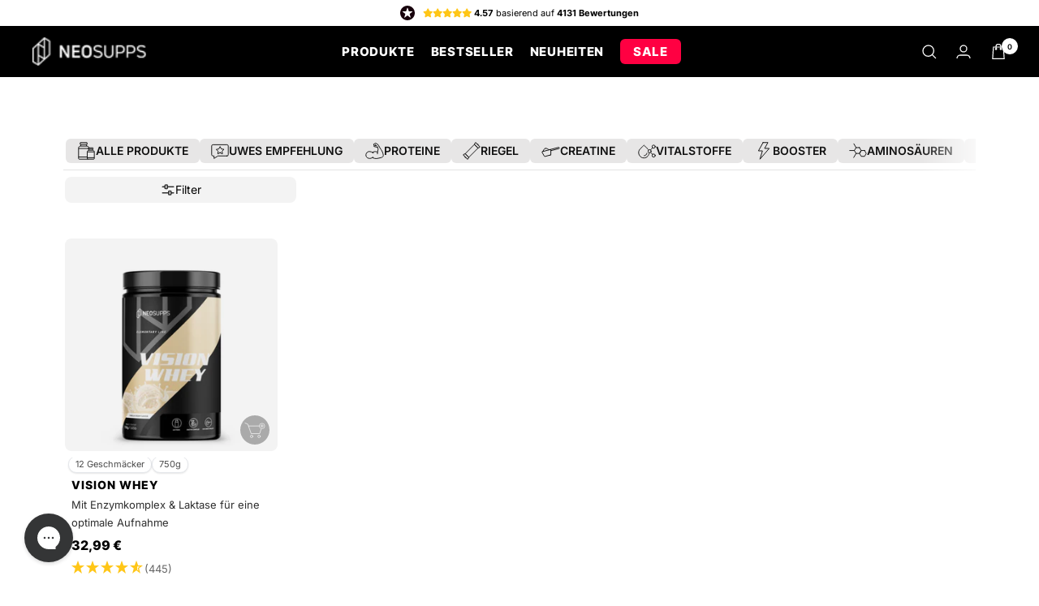

--- FILE ---
content_type: text/html; charset=utf-8
request_url: https://neosupps.com/collections/vision-whey
body_size: 43866
content:
<!doctype html><html
  class="no-js"
  lang="de"
  dir="ltr">
  <head>
    <meta charset="utf-8">
    <meta name="viewport" content="width=device-width, initial-scale=1.0, height=device-height, minimum-scale=1.0, maximum-scale=1.0">
    <meta name="theme-color" content="#ffffff">

    <title>
      
        Vision Whey
      
    </title><link rel="canonical" href="https://neosupps.com/collections/vision-whey"><link
        rel="shortcut icon"
        href="//neosupps.com/cdn/shop/files/favicon2_96x96.png?v=1669101515"
        type="image/png"><link rel="preconnect" href="https://cdn.shopify.com">
    <link rel="dns-prefetch" href="https://www.google-analytics.com"><link
        rel="preconnect"
        href="https://fonts.shopifycdn.com"
        crossorigin><script>
      window.cartUpdateUrl = "/cart/update.js";
    </script>

    <link href="//neosupps.com/cdn/shop/t/61/assets/theme.css?v=25203254011398412081766655506" rel="stylesheet" type="text/css" media="all" />
    <link href="//neosupps.com/cdn/shop/t/61/assets/ed-custom.css?v=74757976788036099551751016007" rel="stylesheet" type="text/css" media="all" />
    <link href="//neosupps.com/cdn/shop/t/61/assets/neo-custom.css?v=102621566680715016561768219852" rel="stylesheet" type="text/css" media="all" />
    <link href="//neosupps.com/cdn/shop/t/61/assets/neo-footer.css?v=11973814348143627011749819173" rel="stylesheet" type="text/css" media="all" />
    <link href="//neosupps.com/cdn/shop/t/61/assets/custom.css?v=5047315454733454841759915000" rel="stylesheet" type="text/css" media="all" />

    <link href="//neosupps.com/cdn/shop/t/61/assets/vendor.js?v=15974975012018378381748195362" as="script" rel="preload">
    <link href="//neosupps.com/cdn/shop/t/61/assets/theme.js?v=147387491488121389761762766044" as="script" rel="preload">
    <link href="//neosupps.com/cdn/shop/t/61/assets/ed-custom.js?v=2646522871133801531748195352" as="script" rel="preload">
    <link href="//neosupps.com/cdn/shop/t/61/assets/neo-custom.js?v=1474054820508509081768219853" as="script" rel="preload">
    <link href="//neosupps.com/cdn/shop/t/61/assets/custom.js?v=33992447911807697071748195351" as="script" rel="preload">
<meta property="og:site_name" content="Neosupps: Premium-Supplemente für Top-Performance">
<meta property="og:url" content="https://neosupps.com/collections/vision-whey">
<meta property="og:title" content="Vision Whey">
<meta property="og:type" content="website">
<meta property="og:description" content="Booster, EAAs, Protein &amp; Mehr. Probiere jetzt unsere neuen Produkte! Große Auswahl · Schneller Versand · Bessere Rezeptur · Premium Qualität"><meta name="twitter:card" content="summary_large_image">
<meta name="twitter:title" content="Vision Whey">
<meta name="twitter:description" content="Booster, EAAs, Protein &amp; Mehr. Probiere jetzt unsere neuen Produkte! Große Auswahl · Schneller Versand · Bessere Rezeptur · Premium Qualität">

    


  <script type="application/ld+json">
    {
      "@context": "https://schema.org",
      "@type": "BreadcrumbList",
  "itemListElement": [{
      "@type": "ListItem",
      "position": 1,
      "name": "Start",
      "item": "https://neosupps.com"
    },{
          "@type": "ListItem",
          "position": 2,
          "name": "Vision Whey",
          "item": "https://neosupps.com/collections/vision-whey"
        }]
    }
  </script>


    <link rel="preload" href="//neosupps.com/cdn/fonts/inter/inter_n4.b2a3f24c19b4de56e8871f609e73ca7f6d2e2bb9.woff2" as="font" type="font/woff2" crossorigin><link rel="preload" href="//neosupps.com/cdn/fonts/inter/inter_n4.b2a3f24c19b4de56e8871f609e73ca7f6d2e2bb9.woff2" as="font" type="font/woff2" crossorigin><style>
  /* Typography (heading) */
  @font-face {
  font-family: Inter;
  font-weight: 400;
  font-style: normal;
  font-display: swap;
  src: url("//neosupps.com/cdn/fonts/inter/inter_n4.b2a3f24c19b4de56e8871f609e73ca7f6d2e2bb9.woff2") format("woff2"),
       url("//neosupps.com/cdn/fonts/inter/inter_n4.af8052d517e0c9ffac7b814872cecc27ae1fa132.woff") format("woff");
}

@font-face {
  font-family: Inter;
  font-weight: 400;
  font-style: italic;
  font-display: swap;
  src: url("//neosupps.com/cdn/fonts/inter/inter_i4.feae1981dda792ab80d117249d9c7e0f1017e5b3.woff2") format("woff2"),
       url("//neosupps.com/cdn/fonts/inter/inter_i4.62773b7113d5e5f02c71486623cf828884c85c6e.woff") format("woff");
}

/* Typography (body) */
  @font-face {
  font-family: Inter;
  font-weight: 400;
  font-style: normal;
  font-display: swap;
  src: url("//neosupps.com/cdn/fonts/inter/inter_n4.b2a3f24c19b4de56e8871f609e73ca7f6d2e2bb9.woff2") format("woff2"),
       url("//neosupps.com/cdn/fonts/inter/inter_n4.af8052d517e0c9ffac7b814872cecc27ae1fa132.woff") format("woff");
}

@font-face {
  font-family: Inter;
  font-weight: 400;
  font-style: italic;
  font-display: swap;
  src: url("//neosupps.com/cdn/fonts/inter/inter_i4.feae1981dda792ab80d117249d9c7e0f1017e5b3.woff2") format("woff2"),
       url("//neosupps.com/cdn/fonts/inter/inter_i4.62773b7113d5e5f02c71486623cf828884c85c6e.woff") format("woff");
}

@font-face {
  font-family: Inter;
  font-weight: 600;
  font-style: normal;
  font-display: swap;
  src: url("//neosupps.com/cdn/fonts/inter/inter_n6.771af0474a71b3797eb38f3487d6fb79d43b6877.woff2") format("woff2"),
       url("//neosupps.com/cdn/fonts/inter/inter_n6.88c903d8f9e157d48b73b7777d0642925bcecde7.woff") format("woff");
}

@font-face {
  font-family: Inter;
  font-weight: 600;
  font-style: italic;
  font-display: swap;
  src: url("//neosupps.com/cdn/fonts/inter/inter_i6.3bbe0fe1c7ee4f282f9c2e296f3e4401a48cbe19.woff2") format("woff2"),
       url("//neosupps.com/cdn/fonts/inter/inter_i6.8bea21f57a10d5416ddf685e2c91682ec237876d.woff") format("woff");
}

:root {--heading-color: 13, 13, 13;
    --text-color: 46, 46, 46;
    --background: 255, 255, 255;
    --secondary-background: 245, 245, 245;
    --border-color: 224, 224, 224;
    --border-color-darker: 171, 171, 171;
    --success-color: 60, 110, 113;
    --success-background: 216, 226, 227;
    --error-color: 222, 42, 42;
    --error-background: 253, 240, 240;
    --primary-button-background: 13, 13, 13;
    --primary-button-text-color: 255, 255, 255;
    --secondary-button-background: 219, 209, 180;
    --secondary-button-text-color: 255, 255, 255;
    --product-star-rating: 246, 164, 41;
    --product-on-sale-accent: 222, 43, 43;
    --product-sold-out-accent: 91, 91, 91;
    --product-custom-label-background: 0, 0, 0;
    --product-custom-label-text-color: 255, 255, 255;
    --product-custom-label-2-background: 46, 158, 123;
    --product-custom-label-2-text-color: 255, 255, 255;
    --product-low-stock-text-color: 222, 43, 43;
    --product-in-stock-text-color: 46, 158, 123;
    --loading-bar-background: 46, 46, 46;

    /* We duplicate some "base" colors as root colors, which is useful to use on drawer elements or popover without. Those should not be overridden to avoid issues */
    --root-heading-color: 13, 13, 13;
    --root-text-color: 46, 46, 46;
    --root-background: 255, 255, 255;
    --root-border-color: 224, 224, 224;
    --root-primary-button-background: 13, 13, 13;
    --root-primary-button-text-color: 255, 255, 255;

    --base-font-size: 15px;
    --heading-font-family: Inter, sans-serif;
    --heading-font-weight: 400;
    --heading-font-style: normal;
    --heading-text-transform: uppercase;
    --text-font-family: Inter, sans-serif;
    --text-font-weight: 400;
    --text-font-style: normal;
    --text-font-bold-weight: 600;

    /* Typography (font size) */
    --heading-xxsmall-font-size: 11px;
    --heading-xsmall-font-size: 11px;
    --heading-small-font-size: 12px;
    --heading-large-font-size: 36px;
    --heading-h1-font-size: 36px;
    --heading-h2-font-size: 30px;
    --heading-h3-font-size: 26px;
    --heading-h4-font-size: 24px;
    --heading-h5-font-size: 20px;
    --heading-h6-font-size: 16px;

    /* Control the look and feel of the theme by changing radius of various elements */
    --button-border-radius: 0px;
    --block-border-radius: 0px;
    --block-border-radius-reduced: 0px;
    --color-swatch-border-radius: 100%;

    /* Button size */
    --button-height: 48px;
    --button-small-height: 40px;

    /* Form related */
    --form-input-field-height: 48px;
    --form-input-gap: 16px;
    --form-submit-margin: 24px;

    /* Product listing related variables */
    --product-list-block-spacing: 32px;

    /* Video related */
    --play-button-background: 255, 255, 255;
    --play-button-arrow: 46, 46, 46;

    /* RTL support */
    --transform-logical-flip: 1;
    --transform-origin-start: left;
    --transform-origin-end: right;

    /* Other */
    --zoom-cursor-svg-url: url(//neosupps.com/cdn/shop/t/61/assets/zoom-cursor.svg?v=172829407222261240431742373527);
    --arrow-right-svg-url: url(//neosupps.com/cdn/shop/t/61/assets/arrow-right.svg?v=111821679792458684391742373522);
    --arrow-left-svg-url: url(//neosupps.com/cdn/shop/t/61/assets/arrow-left.svg?v=69108375232446772661742373520);

    /* Some useful variables that we can reuse in our CSS. Some explanation are needed for some of them:
       - container-max-width-minus-gutters: represents the container max width without the edge gutters
       - container-outer-width: considering the screen width, represent all the space outside the container
       - container-outer-margin: same as container-outer-width but get set to 0 inside a container
       - container-inner-width: the effective space inside the container (minus gutters)
       - grid-column-width: represents the width of a single column of the grid
       - vertical-breather: this is a variable that defines the global "spacing" between sections, and inside the section
                            to create some "breath" and minimum spacing
     */
    --container-max-width: 1600px;
    --container-gutter: 24px;
    --container-max-width-minus-gutters: calc(var(--container-max-width) - (var(--container-gutter)) * 2);
    --container-outer-width: max(calc((100vw - var(--container-max-width-minus-gutters)) / 2), var(--container-gutter));
    --container-outer-margin: var(--container-outer-width);
    --container-inner-width: calc(100vw - var(--container-outer-width) * 2);

    --grid-column-count: 10;
    --grid-gap: 24px;
    --grid-column-width: calc((100vw - var(--container-outer-width) * 2 - var(--grid-gap) * (var(--grid-column-count) - 1)) / var(--grid-column-count));

    --vertical-breather: 36px;
    --vertical-breather-tight: 36px;

    /* Shopify related variables */
    --payment-terms-background-color: #ffffff;
  }

  @media screen and (min-width: 741px) {
    :root {
      --container-gutter: 40px;
      --grid-column-count: 20;
      --vertical-breather: 48px;
      --vertical-breather-tight: 48px;

      /* Typography (font size) */
      --heading-xsmall-font-size: 12px;
      --heading-small-font-size: 13px;
      --heading-large-font-size: 52px;
      --heading-h1-font-size: 48px;
      --heading-h2-font-size: 38px;
      --heading-h3-font-size: 32px;
      --heading-h4-font-size: 24px;
      --heading-h5-font-size: 20px;
      --heading-h6-font-size: 18px;

      /* Form related */
      --form-input-field-height: 52px;
      --form-submit-margin: 32px;

      /* Button size */
      --button-height: 52px;
      --button-small-height: 44px;
    }
  }

  @media screen and (min-width: 1200px) {
    :root {
      --vertical-breather: 64px;
      --vertical-breather-tight: 48px;
      --product-list-block-spacing: 48px;

      /* Typography */
      --heading-large-font-size: 64px;
      --heading-h1-font-size: 56px;
      --heading-h2-font-size: 48px;
      --heading-h3-font-size: 36px;
      --heading-h4-font-size: 30px;
      --heading-h5-font-size: 24px;
      --heading-h6-font-size: 18px;
    }
  }

  @media screen and (min-width: 1600px) {
    :root {
      --vertical-breather: 64px;
      --vertical-breather-tight: 48px;
    }
  }
</style>
    <script>
  // global scope variables
  window.themeVariables = {
    settings: {
      direction: "ltr",
      pageType: "collection",
      cartCount: 0,
      moneyFormat: "{{amount_with_comma_separator}} €",
      moneyWithCurrencyFormat: "€{{amount_with_comma_separator}} EUR",
      showVendor: false,
      discountMode: "saving",
      currencyCodeEnabled: false,
      saleModeVisualEnabled: false,
      saleModeDiscountPercentage: 26,
      saleModeApplicationType: "shopwide",
      saleModeExcludedTags: "no-sale, no-discount",
      saleModeSpecificVariantIds: "1234",
      saleModecartAutoDiscountEnabled: false,
      saleModeCartDiscountCode: "NEO",
      saleModeCartDiscountPercentage: 26,
      saleModeShowCodeDiscount: false,
      searchMode: "product,collection",
      searchUnavailableProducts: "last",
      cartType: "drawer",
      cartCurrency: "EUR",
      mobileZoomFactor: 2.5
    },

    routes: {
      host: "neosupps.com",
      rootUrl: "\/",
      rootUrlWithoutSlash: '',
      cartUrl: "\/cart",
      cartAddUrl: "\/cart\/add",
      cartChangeUrl: "\/cart\/change",
      searchUrl: "\/search",
      predictiveSearchUrl: "\/search\/suggest",
      productRecommendationsUrl: "\/recommendations\/products"
    },

    strings: {
      accessibilityDelete: "Löschen",
      accessibilityClose: "Schließen",
      collectionSoldOut: "Ausverkauft",
      collectionDiscount: "\u003cspan\u003eDu sparst \u003cspan class='ed-save-amount'\u003e@savings@\u003c\/span\u003e\u003c\/span\u003e",
      productSalePrice: "Angebotspreis",
      productRegularPrice: "Regulärer Preis",
      productFormUnavailable: "Nicht verfügbar",
      productFormSoldOut: "Ausverkauft",
      productFormPreOrder: "Vorbestellen",
      productFormAddToCart: "In den Warenkorb",
      searchNoResults: "Es konnten keine Ergebnisse gefunden werden.",
      searchNewSearch: "Neue Suche",
      searchProducts: "Produkte",
      searchArticles: "Blogbeiträge",
      searchPages: "Seiten",
      searchCollections: "Kategorien",
      cartViewCart: "Warenkorb ansehen",
      cartItemAdded: "Produkt zum Warenkorb hinzugefügt!",
      cartItemAddedShort: "Zum Warenkorb hinzugefügt!",
      cartAddOrderNote: "Notiz hinzufügen",
      cartEditOrderNote: "Notiz bearbeiten",
      shippingEstimatorNoResults: "Entschuldigung, wir liefern nicht an diese Adresse.",
      shippingEstimatorOneResult: "Es gibt eine Versandoption für deine Adresse:",
      shippingEstimatorMultipleResults: "Es gibt mehrere Versandoptionen für deine Adresse:",
      shippingEstimatorError: "Bei der Berechnung der Versandkosten ist ein Fehler aufgetreten:"
    },

    libs: {
      flickity: "\/\/neosupps.com\/cdn\/shop\/t\/61\/assets\/flickity.js?v=24319627432067989591748195354",
      photoswipe: "\/\/neosupps.com\/cdn\/shop\/t\/61\/assets\/photoswipe.js?v=154623353065422236661748195358",
      qrCode: "\/\/neosupps.com\/cdn\/shopifycloud\/storefront\/assets\/themes_support\/vendor\/qrcode-3f2b403b.js"
    },

    breakpoints: {
      phone: 'screen and (max-width: 740px)',
      tablet: 'screen and (min-width: 741px) and (max-width: 999px)',
      tabletAndUp: 'screen and (min-width: 741px)',
      pocket: 'screen and (max-width: 999px)',
      lap: 'screen and (min-width: 1000px) and (max-width: 1199px)',
      lapAndUp: 'screen and (min-width: 1000px)',
      desktop: 'screen and (min-width: 1200px)',
      wide: 'screen and (min-width: 1400px)'
    }
  };

  window.addEventListener('pageshow', async () => {
    const cartContent = await (await fetch(`${window.themeVariables.routes.cartUrl}.js`, {cache: 'reload'})).json();
    document.documentElement.dispatchEvent(new CustomEvent('cart:refresh', {detail: {cart: cartContent}}));
  });

  if ('noModule' in HTMLScriptElement.prototype) {
    document.documentElement.className = document.documentElement.className.replace('no-js', 'js');

    requestAnimationFrame(() => {
      const viewportHeight = (window.visualViewport ? window.visualViewport.height : document.documentElement.clientHeight);
      document.documentElement.style.setProperty('--window-height',viewportHeight + 'px');
    });
  }if (!window.urlDiscountData) {
      window.urlDiscountData = {
        detected: false
      };
    }</script>


    <link rel="stylesheet" href="//neosupps.com/cdn/shop/t/61/assets/theme.css?v=25203254011398412081766655506">
    <link rel="stylesheet" href="//neosupps.com/cdn/shop/t/61/assets/ed-custom.css?v=74757976788036099551751016007">
    <link rel="stylesheet" href="//neosupps.com/cdn/shop/t/61/assets/neo-custom.css?v=102621566680715016561768219852">
    <link rel="stylesheet" href="//neosupps.com/cdn/shop/t/61/assets/neo-footer.css?v=11973814348143627011749819173">
    <link rel="stylesheet" href="//neosupps.com/cdn/shop/t/61/assets/custom.css?v=5047315454733454841759915000">
    <link rel="stylesheet" href="//neosupps.com/cdn/shop/t/61/assets/gt.css?v=98877895227927868751749244632">

    
<script src="//neosupps.com/cdn/shop/t/61/assets/vendor.js?v=15974975012018378381748195362" defer></script>
    <script src="//neosupps.com/cdn/shop/t/61/assets/theme.js?v=147387491488121389761762766044" defer></script>
    <script src="//neosupps.com/cdn/shop/t/61/assets/ed-custom.js?v=2646522871133801531748195352" defer></script>
    <script src="//neosupps.com/cdn/shop/t/61/assets/neo-custom.js?v=1474054820508509081768219853" defer></script>
    <script src="//neosupps.com/cdn/shop/t/61/assets/custom.js?v=33992447911807697071748195351" defer></script>
    <script src="https://ajax.googleapis.com/ajax/libs/jquery/3.6.4/jquery.min.js"></script>

    <link href="https://cdnjs.cloudflare.com/ajax/libs/font-awesome/6.0.0/css/all.min.css" rel="stylesheet">

    <script>window.performance && window.performance.mark && window.performance.mark('shopify.content_for_header.start');</script><meta name="google-site-verification" content="ReV0BduYyvLLJB2jv_5EoyDIJKkifwdrtsfUbaHaFrA">
<meta name="facebook-domain-verification" content="1wwzlqzv1g3l96ntlfkfomigkz3lvq">
<meta id="shopify-digital-wallet" name="shopify-digital-wallet" content="/47607447706/digital_wallets/dialog">
<meta name="shopify-checkout-api-token" content="859605458b31cad2aff9d4264ef60f80">
<meta id="in-context-paypal-metadata" data-shop-id="47607447706" data-venmo-supported="false" data-environment="production" data-locale="de_DE" data-paypal-v4="true" data-currency="EUR">
<link rel="alternate" type="application/atom+xml" title="Feed" href="/collections/vision-whey.atom" />
<link rel="alternate" type="application/json+oembed" href="https://neosupps.com/collections/vision-whey.oembed">
<script async="async" src="/checkouts/internal/preloads.js?locale=de-DE"></script>
<link rel="preconnect" href="https://shop.app" crossorigin="anonymous">
<script async="async" src="https://shop.app/checkouts/internal/preloads.js?locale=de-DE&shop_id=47607447706" crossorigin="anonymous"></script>
<script id="apple-pay-shop-capabilities" type="application/json">{"shopId":47607447706,"countryCode":"DE","currencyCode":"EUR","merchantCapabilities":["supports3DS"],"merchantId":"gid:\/\/shopify\/Shop\/47607447706","merchantName":"Neosupps: Premium-Supplemente für Top-Performance","requiredBillingContactFields":["postalAddress","email"],"requiredShippingContactFields":["postalAddress","email"],"shippingType":"shipping","supportedNetworks":["visa","maestro","masterCard","amex"],"total":{"type":"pending","label":"Neosupps: Premium-Supplemente für Top-Performance","amount":"1.00"},"shopifyPaymentsEnabled":true,"supportsSubscriptions":true}</script>
<script id="shopify-features" type="application/json">{"accessToken":"859605458b31cad2aff9d4264ef60f80","betas":["rich-media-storefront-analytics"],"domain":"neosupps.com","predictiveSearch":true,"shopId":47607447706,"locale":"de"}</script>
<script>var Shopify = Shopify || {};
Shopify.shop = "neosupps-live.myshopify.com";
Shopify.locale = "de";
Shopify.currency = {"active":"EUR","rate":"1.0"};
Shopify.country = "DE";
Shopify.theme = {"name":"neosupps-relaunch\/main","id":173647593740,"schema_name":"Focal","schema_version":"8.11.4","theme_store_id":null,"role":"main"};
Shopify.theme.handle = "null";
Shopify.theme.style = {"id":null,"handle":null};
Shopify.cdnHost = "neosupps.com/cdn";
Shopify.routes = Shopify.routes || {};
Shopify.routes.root = "/";</script>
<script type="module">!function(o){(o.Shopify=o.Shopify||{}).modules=!0}(window);</script>
<script>!function(o){function n(){var o=[];function n(){o.push(Array.prototype.slice.apply(arguments))}return n.q=o,n}var t=o.Shopify=o.Shopify||{};t.loadFeatures=n(),t.autoloadFeatures=n()}(window);</script>
<script>
  window.ShopifyPay = window.ShopifyPay || {};
  window.ShopifyPay.apiHost = "shop.app\/pay";
  window.ShopifyPay.redirectState = null;
</script>
<script id="shop-js-analytics" type="application/json">{"pageType":"collection"}</script>
<script defer="defer" async type="module" src="//neosupps.com/cdn/shopifycloud/shop-js/modules/v2/client.init-shop-cart-sync_kxAhZfSm.de.esm.js"></script>
<script defer="defer" async type="module" src="//neosupps.com/cdn/shopifycloud/shop-js/modules/v2/chunk.common_5BMd6ono.esm.js"></script>
<script type="module">
  await import("//neosupps.com/cdn/shopifycloud/shop-js/modules/v2/client.init-shop-cart-sync_kxAhZfSm.de.esm.js");
await import("//neosupps.com/cdn/shopifycloud/shop-js/modules/v2/chunk.common_5BMd6ono.esm.js");

  window.Shopify.SignInWithShop?.initShopCartSync?.({"fedCMEnabled":true,"windoidEnabled":true});

</script>
<script>
  window.Shopify = window.Shopify || {};
  if (!window.Shopify.featureAssets) window.Shopify.featureAssets = {};
  window.Shopify.featureAssets['shop-js'] = {"shop-cart-sync":["modules/v2/client.shop-cart-sync_81xuAXRO.de.esm.js","modules/v2/chunk.common_5BMd6ono.esm.js"],"init-fed-cm":["modules/v2/client.init-fed-cm_B2l2C8gd.de.esm.js","modules/v2/chunk.common_5BMd6ono.esm.js"],"shop-button":["modules/v2/client.shop-button_DteRmTIv.de.esm.js","modules/v2/chunk.common_5BMd6ono.esm.js"],"init-windoid":["modules/v2/client.init-windoid_BrVTPDHy.de.esm.js","modules/v2/chunk.common_5BMd6ono.esm.js"],"shop-cash-offers":["modules/v2/client.shop-cash-offers_uZhaqfcC.de.esm.js","modules/v2/chunk.common_5BMd6ono.esm.js","modules/v2/chunk.modal_DhTZgVSk.esm.js"],"shop-toast-manager":["modules/v2/client.shop-toast-manager_lTRStNPf.de.esm.js","modules/v2/chunk.common_5BMd6ono.esm.js"],"init-shop-email-lookup-coordinator":["modules/v2/client.init-shop-email-lookup-coordinator_BhyMm2Vh.de.esm.js","modules/v2/chunk.common_5BMd6ono.esm.js"],"pay-button":["modules/v2/client.pay-button_uIj7-e2V.de.esm.js","modules/v2/chunk.common_5BMd6ono.esm.js"],"avatar":["modules/v2/client.avatar_BTnouDA3.de.esm.js"],"init-shop-cart-sync":["modules/v2/client.init-shop-cart-sync_kxAhZfSm.de.esm.js","modules/v2/chunk.common_5BMd6ono.esm.js"],"shop-login-button":["modules/v2/client.shop-login-button_hqVUT9QF.de.esm.js","modules/v2/chunk.common_5BMd6ono.esm.js","modules/v2/chunk.modal_DhTZgVSk.esm.js"],"init-customer-accounts-sign-up":["modules/v2/client.init-customer-accounts-sign-up_0Oyvgx7Z.de.esm.js","modules/v2/client.shop-login-button_hqVUT9QF.de.esm.js","modules/v2/chunk.common_5BMd6ono.esm.js","modules/v2/chunk.modal_DhTZgVSk.esm.js"],"init-shop-for-new-customer-accounts":["modules/v2/client.init-shop-for-new-customer-accounts_DojLPa1w.de.esm.js","modules/v2/client.shop-login-button_hqVUT9QF.de.esm.js","modules/v2/chunk.common_5BMd6ono.esm.js","modules/v2/chunk.modal_DhTZgVSk.esm.js"],"init-customer-accounts":["modules/v2/client.init-customer-accounts_DWlFj6gc.de.esm.js","modules/v2/client.shop-login-button_hqVUT9QF.de.esm.js","modules/v2/chunk.common_5BMd6ono.esm.js","modules/v2/chunk.modal_DhTZgVSk.esm.js"],"shop-follow-button":["modules/v2/client.shop-follow-button_BEIcZOGj.de.esm.js","modules/v2/chunk.common_5BMd6ono.esm.js","modules/v2/chunk.modal_DhTZgVSk.esm.js"],"lead-capture":["modules/v2/client.lead-capture_BSpzCmmh.de.esm.js","modules/v2/chunk.common_5BMd6ono.esm.js","modules/v2/chunk.modal_DhTZgVSk.esm.js"],"checkout-modal":["modules/v2/client.checkout-modal_8HiTfxyj.de.esm.js","modules/v2/chunk.common_5BMd6ono.esm.js","modules/v2/chunk.modal_DhTZgVSk.esm.js"],"shop-login":["modules/v2/client.shop-login_Fe0VhLV0.de.esm.js","modules/v2/chunk.common_5BMd6ono.esm.js","modules/v2/chunk.modal_DhTZgVSk.esm.js"],"payment-terms":["modules/v2/client.payment-terms_C8PkVPzh.de.esm.js","modules/v2/chunk.common_5BMd6ono.esm.js","modules/v2/chunk.modal_DhTZgVSk.esm.js"]};
</script>
<script>(function() {
  var isLoaded = false;
  function asyncLoad() {
    if (isLoaded) return;
    isLoaded = true;
    var urls = ["\/\/cdn.shopify.com\/proxy\/1f258764646dd0b8a0f60bf4bc28ddcc6cbbcbe7dd34cc7db433b22cfb068357\/api.goaffpro.com\/loader.js?shop=neosupps-live.myshopify.com\u0026sp-cache-control=cHVibGljLCBtYXgtYWdlPTkwMA","https:\/\/static.rechargecdn.com\/assets\/js\/widget.min.js?shop=neosupps-live.myshopify.com","https:\/\/config.gorgias.chat\/bundle-loader\/01GYCC3FV3BP35JTCGTHHA3PSZ?source=shopify1click\u0026shop=neosupps-live.myshopify.com","https:\/\/cdn.9gtb.com\/loader.js?g_cvt_id=eafb123f-e304-415a-b854-d74786cacaeb\u0026shop=neosupps-live.myshopify.com"];
    for (var i = 0; i < urls.length; i++) {
      var s = document.createElement('script');
      s.type = 'text/javascript';
      s.async = true;
      s.src = urls[i];
      var x = document.getElementsByTagName('script')[0];
      x.parentNode.insertBefore(s, x);
    }
  };
  if(window.attachEvent) {
    window.attachEvent('onload', asyncLoad);
  } else {
    window.addEventListener('load', asyncLoad, false);
  }
})();</script>
<script id="__st">var __st={"a":47607447706,"offset":3600,"reqid":"b2c1c651-66d2-4265-866d-386f844130d1-1769008734","pageurl":"neosupps.com\/collections\/vision-whey","u":"f9e51e64e4d6","p":"collection","rtyp":"collection","rid":478401691916};</script>
<script>window.ShopifyPaypalV4VisibilityTracking = true;</script>
<script id="captcha-bootstrap">!function(){'use strict';const t='contact',e='account',n='new_comment',o=[[t,t],['blogs',n],['comments',n],[t,'customer']],c=[[e,'customer_login'],[e,'guest_login'],[e,'recover_customer_password'],[e,'create_customer']],r=t=>t.map((([t,e])=>`form[action*='/${t}']:not([data-nocaptcha='true']) input[name='form_type'][value='${e}']`)).join(','),a=t=>()=>t?[...document.querySelectorAll(t)].map((t=>t.form)):[];function s(){const t=[...o],e=r(t);return a(e)}const i='password',u='form_key',d=['recaptcha-v3-token','g-recaptcha-response','h-captcha-response',i],f=()=>{try{return window.sessionStorage}catch{return}},m='__shopify_v',_=t=>t.elements[u];function p(t,e,n=!1){try{const o=window.sessionStorage,c=JSON.parse(o.getItem(e)),{data:r}=function(t){const{data:e,action:n}=t;return t[m]||n?{data:e,action:n}:{data:t,action:n}}(c);for(const[e,n]of Object.entries(r))t.elements[e]&&(t.elements[e].value=n);n&&o.removeItem(e)}catch(o){console.error('form repopulation failed',{error:o})}}const l='form_type',E='cptcha';function T(t){t.dataset[E]=!0}const w=window,h=w.document,L='Shopify',v='ce_forms',y='captcha';let A=!1;((t,e)=>{const n=(g='f06e6c50-85a8-45c8-87d0-21a2b65856fe',I='https://cdn.shopify.com/shopifycloud/storefront-forms-hcaptcha/ce_storefront_forms_captcha_hcaptcha.v1.5.2.iife.js',D={infoText:'Durch hCaptcha geschützt',privacyText:'Datenschutz',termsText:'Allgemeine Geschäftsbedingungen'},(t,e,n)=>{const o=w[L][v],c=o.bindForm;if(c)return c(t,g,e,D).then(n);var r;o.q.push([[t,g,e,D],n]),r=I,A||(h.body.append(Object.assign(h.createElement('script'),{id:'captcha-provider',async:!0,src:r})),A=!0)});var g,I,D;w[L]=w[L]||{},w[L][v]=w[L][v]||{},w[L][v].q=[],w[L][y]=w[L][y]||{},w[L][y].protect=function(t,e){n(t,void 0,e),T(t)},Object.freeze(w[L][y]),function(t,e,n,w,h,L){const[v,y,A,g]=function(t,e,n){const i=e?o:[],u=t?c:[],d=[...i,...u],f=r(d),m=r(i),_=r(d.filter((([t,e])=>n.includes(e))));return[a(f),a(m),a(_),s()]}(w,h,L),I=t=>{const e=t.target;return e instanceof HTMLFormElement?e:e&&e.form},D=t=>v().includes(t);t.addEventListener('submit',(t=>{const e=I(t);if(!e)return;const n=D(e)&&!e.dataset.hcaptchaBound&&!e.dataset.recaptchaBound,o=_(e),c=g().includes(e)&&(!o||!o.value);(n||c)&&t.preventDefault(),c&&!n&&(function(t){try{if(!f())return;!function(t){const e=f();if(!e)return;const n=_(t);if(!n)return;const o=n.value;o&&e.removeItem(o)}(t);const e=Array.from(Array(32),(()=>Math.random().toString(36)[2])).join('');!function(t,e){_(t)||t.append(Object.assign(document.createElement('input'),{type:'hidden',name:u})),t.elements[u].value=e}(t,e),function(t,e){const n=f();if(!n)return;const o=[...t.querySelectorAll(`input[type='${i}']`)].map((({name:t})=>t)),c=[...d,...o],r={};for(const[a,s]of new FormData(t).entries())c.includes(a)||(r[a]=s);n.setItem(e,JSON.stringify({[m]:1,action:t.action,data:r}))}(t,e)}catch(e){console.error('failed to persist form',e)}}(e),e.submit())}));const S=(t,e)=>{t&&!t.dataset[E]&&(n(t,e.some((e=>e===t))),T(t))};for(const o of['focusin','change'])t.addEventListener(o,(t=>{const e=I(t);D(e)&&S(e,y())}));const B=e.get('form_key'),M=e.get(l),P=B&&M;t.addEventListener('DOMContentLoaded',(()=>{const t=y();if(P)for(const e of t)e.elements[l].value===M&&p(e,B);[...new Set([...A(),...v().filter((t=>'true'===t.dataset.shopifyCaptcha))])].forEach((e=>S(e,t)))}))}(h,new URLSearchParams(w.location.search),n,t,e,['guest_login'])})(!1,!0)}();</script>
<script integrity="sha256-4kQ18oKyAcykRKYeNunJcIwy7WH5gtpwJnB7kiuLZ1E=" data-source-attribution="shopify.loadfeatures" defer="defer" src="//neosupps.com/cdn/shopifycloud/storefront/assets/storefront/load_feature-a0a9edcb.js" crossorigin="anonymous"></script>
<script crossorigin="anonymous" defer="defer" src="//neosupps.com/cdn/shopifycloud/storefront/assets/shopify_pay/storefront-65b4c6d7.js?v=20250812"></script>
<script data-source-attribution="shopify.dynamic_checkout.dynamic.init">var Shopify=Shopify||{};Shopify.PaymentButton=Shopify.PaymentButton||{isStorefrontPortableWallets:!0,init:function(){window.Shopify.PaymentButton.init=function(){};var t=document.createElement("script");t.src="https://neosupps.com/cdn/shopifycloud/portable-wallets/latest/portable-wallets.de.js",t.type="module",document.head.appendChild(t)}};
</script>
<script data-source-attribution="shopify.dynamic_checkout.buyer_consent">
  function portableWalletsHideBuyerConsent(e){var t=document.getElementById("shopify-buyer-consent"),n=document.getElementById("shopify-subscription-policy-button");t&&n&&(t.classList.add("hidden"),t.setAttribute("aria-hidden","true"),n.removeEventListener("click",e))}function portableWalletsShowBuyerConsent(e){var t=document.getElementById("shopify-buyer-consent"),n=document.getElementById("shopify-subscription-policy-button");t&&n&&(t.classList.remove("hidden"),t.removeAttribute("aria-hidden"),n.addEventListener("click",e))}window.Shopify?.PaymentButton&&(window.Shopify.PaymentButton.hideBuyerConsent=portableWalletsHideBuyerConsent,window.Shopify.PaymentButton.showBuyerConsent=portableWalletsShowBuyerConsent);
</script>
<script data-source-attribution="shopify.dynamic_checkout.cart.bootstrap">document.addEventListener("DOMContentLoaded",(function(){function t(){return document.querySelector("shopify-accelerated-checkout-cart, shopify-accelerated-checkout")}if(t())Shopify.PaymentButton.init();else{new MutationObserver((function(e,n){t()&&(Shopify.PaymentButton.init(),n.disconnect())})).observe(document.body,{childList:!0,subtree:!0})}}));
</script>
<link id="shopify-accelerated-checkout-styles" rel="stylesheet" media="screen" href="https://neosupps.com/cdn/shopifycloud/portable-wallets/latest/accelerated-checkout-backwards-compat.css" crossorigin="anonymous">
<style id="shopify-accelerated-checkout-cart">
        #shopify-buyer-consent {
  margin-top: 1em;
  display: inline-block;
  width: 100%;
}

#shopify-buyer-consent.hidden {
  display: none;
}

#shopify-subscription-policy-button {
  background: none;
  border: none;
  padding: 0;
  text-decoration: underline;
  font-size: inherit;
  cursor: pointer;
}

#shopify-subscription-policy-button::before {
  box-shadow: none;
}

      </style>

<script>window.performance && window.performance.mark && window.performance.mark('shopify.content_for_header.end');</script>
<script
      src="https://cloud.ccm19.de/app.js?apiKey=d64366d2ba7de20931238fb327805b7439409d3a73065ac9&amp;domain=637e0de0360451097a15efdf"
      referrerpolicy="origin"
      async></script>
    





<script>
  function KDStrikeoutSubtotal(subtotalSelector){
    var subTotalHtml = `0,00 €`.replace('"', '\"');
    var newTotalHtml = `-0,10 €`.replace('"', '\"');
    document.querySelector(subtotalSelector).innerHTML = "<del class='af_del_overwrite'>"+ subTotalHtml + "</del> " + newTotalHtml;
  }
</script>
  
<link rel="preconnect" href="https://ucarecdn.com">
<link rel="dns-prefetch" href="https://ucarecdn.com">

<link rel="preconnect" href="https://assets.gemcommerce.com">
<link rel="dns-prefetch" href="https://assets.gemcommerce.com">

<link rel="preconnect" href="https://maxcdn.bootstrapcdn.com">
<link rel="dns-prefetch" href="https://maxcdn.bootstrapcdn.com">

<link rel="preconnect" href="https://fonts.gstatic.com">
<link rel="dns-prefetch" href="https://fonts.gstatic.com">

<link rel="preconnect" href="https://fonts.googleapis.com">
<link rel="dns-prefetch" href="https://fonts.googleapis.com">

    


    <!-- Gem_Page_Header_Script -->
    
<link rel="preconnect" href="https://ucarecdn.com">
<link rel="dns-prefetch" href="https://ucarecdn.com">

<link rel="preconnect" href="https://assets.gemcommerce.com">
<link rel="dns-prefetch" href="https://assets.gemcommerce.com">

<link rel="preconnect" href="https://maxcdn.bootstrapcdn.com">
<link rel="dns-prefetch" href="https://maxcdn.bootstrapcdn.com">

<link rel="preconnect" href="https://fonts.gstatic.com">
<link rel="dns-prefetch" href="https://fonts.gstatic.com">

<link rel="preconnect" href="https://fonts.googleapis.com">
<link rel="dns-prefetch" href="https://fonts.googleapis.com">

    


    <!-- End_Gem_Page_Header_Script -->
    <meta name="google-site-verification" content="lx4kpikPG2In4sNfbuJEzvKTJi5eL24MP2ONHr7VFl4" />
  <!-- BEGIN app block: shopify://apps/gorgias-live-chat-helpdesk/blocks/gorgias/a66db725-7b96-4e3f-916e-6c8e6f87aaaa -->
<script defer data-gorgias-loader-chat src="https://config.gorgias.chat/bundle-loader/shopify/neosupps-live.myshopify.com"></script>


<script defer data-gorgias-loader-convert  src="https://content.9gtb.com/loader.js"></script>


<script defer data-gorgias-loader-mailto-replace  src="https://config.gorgias.help/api/contact-forms/replace-mailto-script.js?shopName=neosupps-live"></script>


<!-- END app block --><!-- BEGIN app block: shopify://apps/gempages-builder/blocks/embed-gp-script-head/20b379d4-1b20-474c-a6ca-665c331919f3 -->














<!-- END app block --><!-- BEGIN app block: shopify://apps/klaviyo-email-marketing-sms/blocks/klaviyo-onsite-embed/2632fe16-c075-4321-a88b-50b567f42507 -->












  <script async src="https://static.klaviyo.com/onsite/js/VZ6c99/klaviyo.js?company_id=VZ6c99"></script>
  <script>!function(){if(!window.klaviyo){window._klOnsite=window._klOnsite||[];try{window.klaviyo=new Proxy({},{get:function(n,i){return"push"===i?function(){var n;(n=window._klOnsite).push.apply(n,arguments)}:function(){for(var n=arguments.length,o=new Array(n),w=0;w<n;w++)o[w]=arguments[w];var t="function"==typeof o[o.length-1]?o.pop():void 0,e=new Promise((function(n){window._klOnsite.push([i].concat(o,[function(i){t&&t(i),n(i)}]))}));return e}}})}catch(n){window.klaviyo=window.klaviyo||[],window.klaviyo.push=function(){var n;(n=window._klOnsite).push.apply(n,arguments)}}}}();</script>

  




  <script>
    window.klaviyoReviewsProductDesignMode = false
  </script>







<!-- END app block --><link href="https://monorail-edge.shopifysvc.com" rel="dns-prefetch">
<script>(function(){if ("sendBeacon" in navigator && "performance" in window) {try {var session_token_from_headers = performance.getEntriesByType('navigation')[0].serverTiming.find(x => x.name == '_s').description;} catch {var session_token_from_headers = undefined;}var session_cookie_matches = document.cookie.match(/_shopify_s=([^;]*)/);var session_token_from_cookie = session_cookie_matches && session_cookie_matches.length === 2 ? session_cookie_matches[1] : "";var session_token = session_token_from_headers || session_token_from_cookie || "";function handle_abandonment_event(e) {var entries = performance.getEntries().filter(function(entry) {return /monorail-edge.shopifysvc.com/.test(entry.name);});if (!window.abandonment_tracked && entries.length === 0) {window.abandonment_tracked = true;var currentMs = Date.now();var navigation_start = performance.timing.navigationStart;var payload = {shop_id: 47607447706,url: window.location.href,navigation_start,duration: currentMs - navigation_start,session_token,page_type: "collection"};window.navigator.sendBeacon("https://monorail-edge.shopifysvc.com/v1/produce", JSON.stringify({schema_id: "online_store_buyer_site_abandonment/1.1",payload: payload,metadata: {event_created_at_ms: currentMs,event_sent_at_ms: currentMs}}));}}window.addEventListener('pagehide', handle_abandonment_event);}}());</script>
<script id="web-pixels-manager-setup">(function e(e,d,r,n,o){if(void 0===o&&(o={}),!Boolean(null===(a=null===(i=window.Shopify)||void 0===i?void 0:i.analytics)||void 0===a?void 0:a.replayQueue)){var i,a;window.Shopify=window.Shopify||{};var t=window.Shopify;t.analytics=t.analytics||{};var s=t.analytics;s.replayQueue=[],s.publish=function(e,d,r){return s.replayQueue.push([e,d,r]),!0};try{self.performance.mark("wpm:start")}catch(e){}var l=function(){var e={modern:/Edge?\/(1{2}[4-9]|1[2-9]\d|[2-9]\d{2}|\d{4,})\.\d+(\.\d+|)|Firefox\/(1{2}[4-9]|1[2-9]\d|[2-9]\d{2}|\d{4,})\.\d+(\.\d+|)|Chrom(ium|e)\/(9{2}|\d{3,})\.\d+(\.\d+|)|(Maci|X1{2}).+ Version\/(15\.\d+|(1[6-9]|[2-9]\d|\d{3,})\.\d+)([,.]\d+|)( \(\w+\)|)( Mobile\/\w+|) Safari\/|Chrome.+OPR\/(9{2}|\d{3,})\.\d+\.\d+|(CPU[ +]OS|iPhone[ +]OS|CPU[ +]iPhone|CPU IPhone OS|CPU iPad OS)[ +]+(15[._]\d+|(1[6-9]|[2-9]\d|\d{3,})[._]\d+)([._]\d+|)|Android:?[ /-](13[3-9]|1[4-9]\d|[2-9]\d{2}|\d{4,})(\.\d+|)(\.\d+|)|Android.+Firefox\/(13[5-9]|1[4-9]\d|[2-9]\d{2}|\d{4,})\.\d+(\.\d+|)|Android.+Chrom(ium|e)\/(13[3-9]|1[4-9]\d|[2-9]\d{2}|\d{4,})\.\d+(\.\d+|)|SamsungBrowser\/([2-9]\d|\d{3,})\.\d+/,legacy:/Edge?\/(1[6-9]|[2-9]\d|\d{3,})\.\d+(\.\d+|)|Firefox\/(5[4-9]|[6-9]\d|\d{3,})\.\d+(\.\d+|)|Chrom(ium|e)\/(5[1-9]|[6-9]\d|\d{3,})\.\d+(\.\d+|)([\d.]+$|.*Safari\/(?![\d.]+ Edge\/[\d.]+$))|(Maci|X1{2}).+ Version\/(10\.\d+|(1[1-9]|[2-9]\d|\d{3,})\.\d+)([,.]\d+|)( \(\w+\)|)( Mobile\/\w+|) Safari\/|Chrome.+OPR\/(3[89]|[4-9]\d|\d{3,})\.\d+\.\d+|(CPU[ +]OS|iPhone[ +]OS|CPU[ +]iPhone|CPU IPhone OS|CPU iPad OS)[ +]+(10[._]\d+|(1[1-9]|[2-9]\d|\d{3,})[._]\d+)([._]\d+|)|Android:?[ /-](13[3-9]|1[4-9]\d|[2-9]\d{2}|\d{4,})(\.\d+|)(\.\d+|)|Mobile Safari.+OPR\/([89]\d|\d{3,})\.\d+\.\d+|Android.+Firefox\/(13[5-9]|1[4-9]\d|[2-9]\d{2}|\d{4,})\.\d+(\.\d+|)|Android.+Chrom(ium|e)\/(13[3-9]|1[4-9]\d|[2-9]\d{2}|\d{4,})\.\d+(\.\d+|)|Android.+(UC? ?Browser|UCWEB|U3)[ /]?(15\.([5-9]|\d{2,})|(1[6-9]|[2-9]\d|\d{3,})\.\d+)\.\d+|SamsungBrowser\/(5\.\d+|([6-9]|\d{2,})\.\d+)|Android.+MQ{2}Browser\/(14(\.(9|\d{2,})|)|(1[5-9]|[2-9]\d|\d{3,})(\.\d+|))(\.\d+|)|K[Aa][Ii]OS\/(3\.\d+|([4-9]|\d{2,})\.\d+)(\.\d+|)/},d=e.modern,r=e.legacy,n=navigator.userAgent;return n.match(d)?"modern":n.match(r)?"legacy":"unknown"}(),u="modern"===l?"modern":"legacy",c=(null!=n?n:{modern:"",legacy:""})[u],f=function(e){return[e.baseUrl,"/wpm","/b",e.hashVersion,"modern"===e.buildTarget?"m":"l",".js"].join("")}({baseUrl:d,hashVersion:r,buildTarget:u}),m=function(e){var d=e.version,r=e.bundleTarget,n=e.surface,o=e.pageUrl,i=e.monorailEndpoint;return{emit:function(e){var a=e.status,t=e.errorMsg,s=(new Date).getTime(),l=JSON.stringify({metadata:{event_sent_at_ms:s},events:[{schema_id:"web_pixels_manager_load/3.1",payload:{version:d,bundle_target:r,page_url:o,status:a,surface:n,error_msg:t},metadata:{event_created_at_ms:s}}]});if(!i)return console&&console.warn&&console.warn("[Web Pixels Manager] No Monorail endpoint provided, skipping logging."),!1;try{return self.navigator.sendBeacon.bind(self.navigator)(i,l)}catch(e){}var u=new XMLHttpRequest;try{return u.open("POST",i,!0),u.setRequestHeader("Content-Type","text/plain"),u.send(l),!0}catch(e){return console&&console.warn&&console.warn("[Web Pixels Manager] Got an unhandled error while logging to Monorail."),!1}}}}({version:r,bundleTarget:l,surface:e.surface,pageUrl:self.location.href,monorailEndpoint:e.monorailEndpoint});try{o.browserTarget=l,function(e){var d=e.src,r=e.async,n=void 0===r||r,o=e.onload,i=e.onerror,a=e.sri,t=e.scriptDataAttributes,s=void 0===t?{}:t,l=document.createElement("script"),u=document.querySelector("head"),c=document.querySelector("body");if(l.async=n,l.src=d,a&&(l.integrity=a,l.crossOrigin="anonymous"),s)for(var f in s)if(Object.prototype.hasOwnProperty.call(s,f))try{l.dataset[f]=s[f]}catch(e){}if(o&&l.addEventListener("load",o),i&&l.addEventListener("error",i),u)u.appendChild(l);else{if(!c)throw new Error("Did not find a head or body element to append the script");c.appendChild(l)}}({src:f,async:!0,onload:function(){if(!function(){var e,d;return Boolean(null===(d=null===(e=window.Shopify)||void 0===e?void 0:e.analytics)||void 0===d?void 0:d.initialized)}()){var d=window.webPixelsManager.init(e)||void 0;if(d){var r=window.Shopify.analytics;r.replayQueue.forEach((function(e){var r=e[0],n=e[1],o=e[2];d.publishCustomEvent(r,n,o)})),r.replayQueue=[],r.publish=d.publishCustomEvent,r.visitor=d.visitor,r.initialized=!0}}},onerror:function(){return m.emit({status:"failed",errorMsg:"".concat(f," has failed to load")})},sri:function(e){var d=/^sha384-[A-Za-z0-9+/=]+$/;return"string"==typeof e&&d.test(e)}(c)?c:"",scriptDataAttributes:o}),m.emit({status:"loading"})}catch(e){m.emit({status:"failed",errorMsg:(null==e?void 0:e.message)||"Unknown error"})}}})({shopId: 47607447706,storefrontBaseUrl: "https://neosupps.com",extensionsBaseUrl: "https://extensions.shopifycdn.com/cdn/shopifycloud/web-pixels-manager",monorailEndpoint: "https://monorail-edge.shopifysvc.com/unstable/produce_batch",surface: "storefront-renderer",enabledBetaFlags: ["2dca8a86"],webPixelsConfigList: [{"id":"1535639820","configuration":"{\"pixelCode\":\"D4A8HLJC77UDM7TJM4A0\"}","eventPayloadVersion":"v1","runtimeContext":"STRICT","scriptVersion":"22e92c2ad45662f435e4801458fb78cc","type":"APP","apiClientId":4383523,"privacyPurposes":["ANALYTICS","MARKETING","SALE_OF_DATA"],"dataSharingAdjustments":{"protectedCustomerApprovalScopes":["read_customer_address","read_customer_email","read_customer_name","read_customer_personal_data","read_customer_phone"]}},{"id":"1468072204","configuration":"{\"accountID\":\"VZ6c99\",\"webPixelConfig\":\"eyJlbmFibGVBZGRlZFRvQ2FydEV2ZW50cyI6IHRydWV9\"}","eventPayloadVersion":"v1","runtimeContext":"STRICT","scriptVersion":"524f6c1ee37bacdca7657a665bdca589","type":"APP","apiClientId":123074,"privacyPurposes":["ANALYTICS","MARKETING"],"dataSharingAdjustments":{"protectedCustomerApprovalScopes":["read_customer_address","read_customer_email","read_customer_name","read_customer_personal_data","read_customer_phone"]}},{"id":"1459159308","configuration":"{\"config\":\"{\\\"google_tag_ids\\\":[\\\"G-EGW7ZXNJCK\\\",\\\"AW-875975916\\\",\\\"GT-5NGC8B32\\\"],\\\"target_country\\\":\\\"DE\\\",\\\"gtag_events\\\":[{\\\"type\\\":\\\"begin_checkout\\\",\\\"action_label\\\":[\\\"G-EGW7ZXNJCK\\\",\\\"AW-875975916\\\/UaDeCOnvh5sbEJDY3qED\\\"]},{\\\"type\\\":\\\"search\\\",\\\"action_label\\\":[\\\"G-EGW7ZXNJCK\\\",\\\"AW-875975916\\\/u82gCKO_mZsbEJDY3qED\\\"]},{\\\"type\\\":\\\"view_item\\\",\\\"action_label\\\":[\\\"G-EGW7ZXNJCK\\\",\\\"AW-875975916\\\/WDh1CPLvh5sbEJDY3qED\\\",\\\"MC-2PMXL8602B\\\"]},{\\\"type\\\":\\\"purchase\\\",\\\"action_label\\\":[\\\"G-EGW7ZXNJCK\\\",\\\"AW-875975916\\\/NfdJCObvh5sbEJDY3qED\\\",\\\"MC-2PMXL8602B\\\"]},{\\\"type\\\":\\\"page_view\\\",\\\"action_label\\\":[\\\"G-EGW7ZXNJCK\\\",\\\"MC-2PMXL8602B\\\"]},{\\\"type\\\":\\\"add_payment_info\\\",\\\"action_label\\\":[\\\"G-EGW7ZXNJCK\\\",\\\"AW-875975916\\\/SquICKa_mZsbEJDY3qED\\\"]},{\\\"type\\\":\\\"add_to_cart\\\",\\\"action_label\\\":[\\\"G-EGW7ZXNJCK\\\",\\\"AW-875975916\\\/QxrOCOzvh5sbEJDY3qED\\\"]}],\\\"enable_monitoring_mode\\\":false}\"}","eventPayloadVersion":"v1","runtimeContext":"OPEN","scriptVersion":"b2a88bafab3e21179ed38636efcd8a93","type":"APP","apiClientId":1780363,"privacyPurposes":[],"dataSharingAdjustments":{"protectedCustomerApprovalScopes":["read_customer_address","read_customer_email","read_customer_name","read_customer_personal_data","read_customer_phone"]}},{"id":"1431503116","configuration":"{\"account_ID\":\"415271\",\"google_analytics_tracking_tag\":\"1\",\"measurement_id\":\"2\",\"api_secret\":\"3\",\"shop_settings\":\"{\\\"custom_pixel_script\\\":\\\"https:\\\\\\\/\\\\\\\/storage.googleapis.com\\\\\\\/gsf-scripts\\\\\\\/custom-pixels\\\\\\\/neosupps-live.js\\\"}\"}","eventPayloadVersion":"v1","runtimeContext":"LAX","scriptVersion":"c6b888297782ed4a1cba19cda43d6625","type":"APP","apiClientId":1558137,"privacyPurposes":[],"dataSharingAdjustments":{"protectedCustomerApprovalScopes":["read_customer_address","read_customer_email","read_customer_name","read_customer_personal_data","read_customer_phone"]}},{"id":"601620748","configuration":"{\"shop\":\"neosupps-live.myshopify.com\",\"cookie_duration\":\"604800\"}","eventPayloadVersion":"v1","runtimeContext":"STRICT","scriptVersion":"a2e7513c3708f34b1f617d7ce88f9697","type":"APP","apiClientId":2744533,"privacyPurposes":["ANALYTICS","MARKETING"],"dataSharingAdjustments":{"protectedCustomerApprovalScopes":["read_customer_address","read_customer_email","read_customer_name","read_customer_personal_data","read_customer_phone"]}},{"id":"288260364","configuration":"{\"pixel_id\":\"656753061523531\",\"pixel_type\":\"facebook_pixel\",\"metaapp_system_user_token\":\"-\"}","eventPayloadVersion":"v1","runtimeContext":"OPEN","scriptVersion":"ca16bc87fe92b6042fbaa3acc2fbdaa6","type":"APP","apiClientId":2329312,"privacyPurposes":["ANALYTICS","MARKETING","SALE_OF_DATA"],"dataSharingAdjustments":{"protectedCustomerApprovalScopes":["read_customer_address","read_customer_email","read_customer_name","read_customer_personal_data","read_customer_phone"]}},{"id":"143294732","configuration":"{\"tagID\":\"2613359553475\"}","eventPayloadVersion":"v1","runtimeContext":"STRICT","scriptVersion":"18031546ee651571ed29edbe71a3550b","type":"APP","apiClientId":3009811,"privacyPurposes":["ANALYTICS","MARKETING","SALE_OF_DATA"],"dataSharingAdjustments":{"protectedCustomerApprovalScopes":["read_customer_address","read_customer_email","read_customer_name","read_customer_personal_data","read_customer_phone"]}},{"id":"106037516","eventPayloadVersion":"1","runtimeContext":"LAX","scriptVersion":"1","type":"CUSTOM","privacyPurposes":[],"name":"Adverfly"},{"id":"222003468","eventPayloadVersion":"1","runtimeContext":"LAX","scriptVersion":"2","type":"CUSTOM","privacyPurposes":["ANALYTICS","MARKETING"],"name":"EXO Tracking"},{"id":"shopify-app-pixel","configuration":"{}","eventPayloadVersion":"v1","runtimeContext":"STRICT","scriptVersion":"0450","apiClientId":"shopify-pixel","type":"APP","privacyPurposes":["ANALYTICS","MARKETING"]},{"id":"shopify-custom-pixel","eventPayloadVersion":"v1","runtimeContext":"LAX","scriptVersion":"0450","apiClientId":"shopify-pixel","type":"CUSTOM","privacyPurposes":["ANALYTICS","MARKETING"]}],isMerchantRequest: false,initData: {"shop":{"name":"Neosupps: Premium-Supplemente für Top-Performance","paymentSettings":{"currencyCode":"EUR"},"myshopifyDomain":"neosupps-live.myshopify.com","countryCode":"DE","storefrontUrl":"https:\/\/neosupps.com"},"customer":null,"cart":null,"checkout":null,"productVariants":[],"purchasingCompany":null},},"https://neosupps.com/cdn","fcfee988w5aeb613cpc8e4bc33m6693e112",{"modern":"","legacy":""},{"shopId":"47607447706","storefrontBaseUrl":"https:\/\/neosupps.com","extensionBaseUrl":"https:\/\/extensions.shopifycdn.com\/cdn\/shopifycloud\/web-pixels-manager","surface":"storefront-renderer","enabledBetaFlags":"[\"2dca8a86\"]","isMerchantRequest":"false","hashVersion":"fcfee988w5aeb613cpc8e4bc33m6693e112","publish":"custom","events":"[[\"page_viewed\",{}],[\"collection_viewed\",{\"collection\":{\"id\":\"478401691916\",\"title\":\"Vision Whey\",\"productVariants\":[{\"price\":{\"amount\":32.99,\"currencyCode\":\"EUR\"},\"product\":{\"title\":\"Vision Whey - Strawberry, 750g\",\"vendor\":\"Neosupps\",\"id\":\"7986461901068\",\"untranslatedTitle\":\"Vision Whey - Strawberry, 750g\",\"url\":\"\/products\/vision-whey-strawberry-750g\",\"type\":\"Protein\"},\"id\":\"43585725956364\",\"image\":{\"src\":\"\/\/neosupps.com\/cdn\/shop\/files\/Vision-Whey-Strawberry--750g-745_5_c8777f9f-040d-44c1-b13e-cfdd4f8b1f1c.jpg?v=1755624690\"},\"sku\":\"neovisionwhey-10-a\",\"title\":\"Strawberry\",\"untranslatedTitle\":\"Strawberry\"},{\"price\":{\"amount\":32.99,\"currencyCode\":\"EUR\"},\"product\":{\"title\":\"Vision Whey - Cookie Dough, 750g\",\"vendor\":\"Neosupps\",\"id\":\"7986461212940\",\"untranslatedTitle\":\"Vision Whey - Cookie Dough, 750g\",\"url\":\"\/products\/vision-whey-cookie-dough-750g\",\"type\":\"Protein\"},\"id\":\"43585716093196\",\"image\":{\"src\":\"\/\/neosupps.com\/cdn\/shop\/files\/Vision-Whey-Cookie-Dough--750g-744_4_b8aa2dc0-0808-4177-8858-8eb1a504edc5.jpg?v=1755624684\"},\"sku\":\"neovisionwhey-9-a\",\"title\":\"Cookie Dough\",\"untranslatedTitle\":\"Cookie Dough\"},{\"price\":{\"amount\":32.99,\"currencyCode\":\"EUR\"},\"product\":{\"title\":\"Vision Whey - Cherry Yoghurt, 750g\",\"vendor\":\"Neosupps\",\"id\":\"7986462195980\",\"untranslatedTitle\":\"Vision Whey - Cherry Yoghurt, 750g\",\"url\":\"\/products\/vision-whey-cherry-yoghurt-750g\",\"type\":\"Protein\"},\"id\":\"43585730937100\",\"image\":{\"src\":\"\/\/neosupps.com\/cdn\/shop\/files\/Vision-Whey-Cherry-Yoghurt--750g-746_5_e0067f3e-0311-44c8-b3bb-06d7f4fe548a.jpg?v=1755624698\"},\"sku\":\"neovisionwhey-11-a\",\"title\":\"Cherry Yoghurt\",\"untranslatedTitle\":\"Cherry Yoghurt\"},{\"price\":{\"amount\":32.99,\"currencyCode\":\"EUR\"},\"product\":{\"title\":\"Vision Whey - Vanilla Cream, 750g\",\"vendor\":\"Neosupps\",\"id\":\"7179305353370\",\"untranslatedTitle\":\"Vision Whey - Vanilla Cream, 750g\",\"url\":\"\/products\/vision-whey-vanilla-cream-750g\",\"type\":\"Protein\"},\"id\":\"41408707035290\",\"image\":{\"src\":\"\/\/neosupps.com\/cdn\/shop\/files\/Vision-Whey-Vanilla-Cream--750g-672_5.jpg?v=1755624476\"},\"sku\":\"neovisionwhey-1-a\",\"title\":\"Vanilla Cream\",\"untranslatedTitle\":\"Vanilla Cream\"},{\"price\":{\"amount\":32.99,\"currencyCode\":\"EUR\"},\"product\":{\"title\":\"Vision Whey - Rich Choco, 750g\",\"vendor\":\"Neosupps\",\"id\":\"7179305582746\",\"untranslatedTitle\":\"Vision Whey - Rich Choco, 750g\",\"url\":\"\/products\/vision-whey-rich-choco-750g\",\"type\":\"Protein\"},\"id\":\"41408708444314\",\"image\":{\"src\":\"\/\/neosupps.com\/cdn\/shop\/files\/Vision-Whey-Rich-Choco--750g-673_5.jpg?v=1755624483\"},\"sku\":\"neovisionwhey-2-a\",\"title\":\"Rich Choco\",\"untranslatedTitle\":\"Rich Choco\"},{\"price\":{\"amount\":32.99,\"currencyCode\":\"EUR\"},\"product\":{\"title\":\"Vision Whey - Banana Milk, 750g\",\"vendor\":\"Neosupps\",\"id\":\"7179305713818\",\"untranslatedTitle\":\"Vision Whey - Banana Milk, 750g\",\"url\":\"\/products\/vision-whey-banana-milk-750g\",\"type\":\"Protein\"},\"id\":\"41408709066906\",\"image\":{\"src\":\"\/\/neosupps.com\/cdn\/shop\/files\/Vision-Whey-Banana-Milk--750g-674_63cef640-3c1f-4589-b4b5-37b21064768d.jpg?v=1755624491\"},\"sku\":\"neovisionwhey-3-a\",\"title\":\"Banana Milk\",\"untranslatedTitle\":\"Banana Milk\"},{\"price\":{\"amount\":32.99,\"currencyCode\":\"EUR\"},\"product\":{\"title\":\"Vision Whey - Chocolate Peanut Butter, 750g\",\"vendor\":\"Neosupps\",\"id\":\"7986462392588\",\"untranslatedTitle\":\"Vision Whey - Chocolate Peanut Butter, 750g\",\"url\":\"\/products\/vision-whey-chocolate-peanut-butter-750g\",\"type\":\"Protein\"},\"id\":\"43585732280588\",\"image\":{\"src\":\"\/\/neosupps.com\/cdn\/shop\/files\/Vision-Whey-Chocolate-Peanut-Butter--750g-747_5_579b30ca-387b-4ccf-a598-06fbdf7e450a.jpg?v=1755624705\"},\"sku\":\"neovisionwhey-12-a\",\"title\":\"Chocolate Peanut Butter\",\"untranslatedTitle\":\"Chocolate Peanut Butter\"},{\"price\":{\"amount\":32.99,\"currencyCode\":\"EUR\"},\"product\":{\"title\":\"Vision Whey - Kiddy Choco, 750g\",\"vendor\":\"Neosupps\",\"id\":\"8261247107340\",\"untranslatedTitle\":\"Vision Whey - Kiddy Choco, 750g\",\"url\":\"\/products\/vision-whey-kiddy-choco-750g\",\"type\":\"Protein\"},\"id\":\"44235190075660\",\"image\":{\"src\":\"\/\/neosupps.com\/cdn\/shop\/files\/Vision-Whey-Kiddy-Choco--750g-814_4_a440bba8-8999-4967-9b4c-c4312ab56f51.jpg?v=1755624879\"},\"sku\":\"neovisionwhey-14-a\",\"title\":\"750g \/ KIDDY CHOCO\",\"untranslatedTitle\":\"750g \/ KIDDY CHOCO\"},{\"price\":{\"amount\":32.99,\"currencyCode\":\"EUR\"},\"product\":{\"title\":\"Vision Whey - Hazelnut, 750g\",\"vendor\":\"Neosupps\",\"id\":\"8481123827980\",\"untranslatedTitle\":\"Vision Whey - Hazelnut, 750g\",\"url\":\"\/products\/vision-whey-hazelnut-750g\",\"type\":\"Protein\"},\"id\":\"44720012394764\",\"image\":{\"src\":\"\/\/neosupps.com\/cdn\/shop\/files\/Vision-Whey-Hazelnut--750g-868_4.jpg?v=1755625047\"},\"sku\":\"neovisionwhey-17-a\",\"title\":\"Hazelnut \/ 750g\",\"untranslatedTitle\":\"Hazelnut \/ 750g\"},{\"price\":{\"amount\":32.99,\"currencyCode\":\"EUR\"},\"product\":{\"title\":\"Vision Whey - Bourbon Vanilla, 750g\",\"vendor\":\"Neosupps\",\"id\":\"8524179276044\",\"untranslatedTitle\":\"Vision Whey - Bourbon Vanilla, 750g\",\"url\":\"\/products\/vision-whey-bourbon-vanilla-750g\",\"type\":\"Protein\"},\"id\":\"44861088301324\",\"image\":{\"src\":\"\/\/neosupps.com\/cdn\/shop\/files\/Vision-Whey-Bourbon-Vanilla--750g-867_47b2eac0-125c-426d-9ba0-d3050e5f9a70.jpg?v=1755625040\"},\"sku\":\"neovisionwhey-16-a\",\"title\":\"Bourbon Vanilla \/ 750g\",\"untranslatedTitle\":\"Bourbon Vanilla \/ 750g\"},{\"price\":{\"amount\":32.99,\"currencyCode\":\"EUR\"},\"product\":{\"title\":\"Vision Whey - Pistachio, 750g\",\"vendor\":\"Neosupps\",\"id\":\"11567828631820\",\"untranslatedTitle\":\"Vision Whey - Pistachio, 750g\",\"url\":\"\/products\/vision-whey-pistachio-750g-limited-edition\",\"type\":\"Protein\"},\"id\":\"54197684994316\",\"image\":{\"src\":\"\/\/neosupps.com\/cdn\/shop\/files\/Vision-Whey-Pistachio--750g--Limited--947.jpg?v=1753093280\"},\"sku\":\"neovisionwhey-18-a\",\"title\":\"Pistachio \/ 750g\",\"untranslatedTitle\":\"Pistachio \/ 750g\"},{\"price\":{\"amount\":32.99,\"currencyCode\":\"EUR\"},\"product\":{\"title\":\"Vision Whey - Cinnamon Cereal Milk, 750g\",\"vendor\":\"Neosupps\",\"id\":\"11688650670348\",\"untranslatedTitle\":\"Vision Whey - Cinnamon Cereal Milk, 750g\",\"url\":\"\/products\/vision-whey-cinnamon-cereal-milk-750g\",\"type\":\"Protein\"},\"id\":\"54506600759564\",\"image\":{\"src\":\"\/\/neosupps.com\/cdn\/shop\/files\/Vision-Whey-Cinnamon-Cereal-Milk--750g-961_2.jpg?v=1760514760\"},\"sku\":\"neovisionwhey-19-a\",\"title\":\"Cinnamon Cereal Milk \/ 750g\",\"untranslatedTitle\":\"Cinnamon Cereal Milk \/ 750g\"}]}}]]"});</script><script>
  window.ShopifyAnalytics = window.ShopifyAnalytics || {};
  window.ShopifyAnalytics.meta = window.ShopifyAnalytics.meta || {};
  window.ShopifyAnalytics.meta.currency = 'EUR';
  var meta = {"products":[{"id":7986461901068,"gid":"gid:\/\/shopify\/Product\/7986461901068","vendor":"Neosupps","type":"Protein","handle":"vision-whey-strawberry-750g","variants":[{"id":43585725956364,"price":3299,"name":"Vision Whey - Strawberry, 750g - Strawberry","public_title":"Strawberry","sku":"neovisionwhey-10-a"}],"remote":false},{"id":7986461212940,"gid":"gid:\/\/shopify\/Product\/7986461212940","vendor":"Neosupps","type":"Protein","handle":"vision-whey-cookie-dough-750g","variants":[{"id":43585716093196,"price":3299,"name":"Vision Whey - Cookie Dough, 750g - Cookie Dough","public_title":"Cookie Dough","sku":"neovisionwhey-9-a"}],"remote":false},{"id":7986462195980,"gid":"gid:\/\/shopify\/Product\/7986462195980","vendor":"Neosupps","type":"Protein","handle":"vision-whey-cherry-yoghurt-750g","variants":[{"id":43585730937100,"price":3299,"name":"Vision Whey - Cherry Yoghurt, 750g - Cherry Yoghurt","public_title":"Cherry Yoghurt","sku":"neovisionwhey-11-a"}],"remote":false},{"id":7179305353370,"gid":"gid:\/\/shopify\/Product\/7179305353370","vendor":"Neosupps","type":"Protein","handle":"vision-whey-vanilla-cream-750g","variants":[{"id":41408707035290,"price":3299,"name":"Vision Whey - Vanilla Cream, 750g - Vanilla Cream","public_title":"Vanilla Cream","sku":"neovisionwhey-1-a"}],"remote":false},{"id":7179305582746,"gid":"gid:\/\/shopify\/Product\/7179305582746","vendor":"Neosupps","type":"Protein","handle":"vision-whey-rich-choco-750g","variants":[{"id":41408708444314,"price":3299,"name":"Vision Whey - Rich Choco, 750g - Rich Choco","public_title":"Rich Choco","sku":"neovisionwhey-2-a"}],"remote":false},{"id":7179305713818,"gid":"gid:\/\/shopify\/Product\/7179305713818","vendor":"Neosupps","type":"Protein","handle":"vision-whey-banana-milk-750g","variants":[{"id":41408709066906,"price":3299,"name":"Vision Whey - Banana Milk, 750g - Banana Milk","public_title":"Banana Milk","sku":"neovisionwhey-3-a"}],"remote":false},{"id":7986462392588,"gid":"gid:\/\/shopify\/Product\/7986462392588","vendor":"Neosupps","type":"Protein","handle":"vision-whey-chocolate-peanut-butter-750g","variants":[{"id":43585732280588,"price":3299,"name":"Vision Whey - Chocolate Peanut Butter, 750g - Chocolate Peanut Butter","public_title":"Chocolate Peanut Butter","sku":"neovisionwhey-12-a"}],"remote":false},{"id":8261247107340,"gid":"gid:\/\/shopify\/Product\/8261247107340","vendor":"Neosupps","type":"Protein","handle":"vision-whey-kiddy-choco-750g","variants":[{"id":44235190075660,"price":3299,"name":"Vision Whey - Kiddy Choco, 750g - 750g \/ KIDDY CHOCO","public_title":"750g \/ KIDDY CHOCO","sku":"neovisionwhey-14-a"}],"remote":false},{"id":8481123827980,"gid":"gid:\/\/shopify\/Product\/8481123827980","vendor":"Neosupps","type":"Protein","handle":"vision-whey-hazelnut-750g","variants":[{"id":44720012394764,"price":3299,"name":"Vision Whey - Hazelnut, 750g - Hazelnut \/ 750g","public_title":"Hazelnut \/ 750g","sku":"neovisionwhey-17-a"}],"remote":false},{"id":8524179276044,"gid":"gid:\/\/shopify\/Product\/8524179276044","vendor":"Neosupps","type":"Protein","handle":"vision-whey-bourbon-vanilla-750g","variants":[{"id":44861088301324,"price":3299,"name":"Vision Whey - Bourbon Vanilla, 750g - Bourbon Vanilla \/ 750g","public_title":"Bourbon Vanilla \/ 750g","sku":"neovisionwhey-16-a"}],"remote":false},{"id":11567828631820,"gid":"gid:\/\/shopify\/Product\/11567828631820","vendor":"Neosupps","type":"Protein","handle":"vision-whey-pistachio-750g-limited-edition","variants":[{"id":54197684994316,"price":3299,"name":"Vision Whey - Pistachio, 750g - Pistachio \/ 750g","public_title":"Pistachio \/ 750g","sku":"neovisionwhey-18-a"}],"remote":false},{"id":11688650670348,"gid":"gid:\/\/shopify\/Product\/11688650670348","vendor":"Neosupps","type":"Protein","handle":"vision-whey-cinnamon-cereal-milk-750g","variants":[{"id":54506600759564,"price":3299,"name":"Vision Whey - Cinnamon Cereal Milk, 750g - Cinnamon Cereal Milk \/ 750g","public_title":"Cinnamon Cereal Milk \/ 750g","sku":"neovisionwhey-19-a"}],"remote":false}],"page":{"pageType":"collection","resourceType":"collection","resourceId":478401691916,"requestId":"b2c1c651-66d2-4265-866d-386f844130d1-1769008734"}};
  for (var attr in meta) {
    window.ShopifyAnalytics.meta[attr] = meta[attr];
  }
</script>
<script class="analytics">
  (function () {
    var customDocumentWrite = function(content) {
      var jquery = null;

      if (window.jQuery) {
        jquery = window.jQuery;
      } else if (window.Checkout && window.Checkout.$) {
        jquery = window.Checkout.$;
      }

      if (jquery) {
        jquery('body').append(content);
      }
    };

    var hasLoggedConversion = function(token) {
      if (token) {
        return document.cookie.indexOf('loggedConversion=' + token) !== -1;
      }
      return false;
    }

    var setCookieIfConversion = function(token) {
      if (token) {
        var twoMonthsFromNow = new Date(Date.now());
        twoMonthsFromNow.setMonth(twoMonthsFromNow.getMonth() + 2);

        document.cookie = 'loggedConversion=' + token + '; expires=' + twoMonthsFromNow;
      }
    }

    var trekkie = window.ShopifyAnalytics.lib = window.trekkie = window.trekkie || [];
    if (trekkie.integrations) {
      return;
    }
    trekkie.methods = [
      'identify',
      'page',
      'ready',
      'track',
      'trackForm',
      'trackLink'
    ];
    trekkie.factory = function(method) {
      return function() {
        var args = Array.prototype.slice.call(arguments);
        args.unshift(method);
        trekkie.push(args);
        return trekkie;
      };
    };
    for (var i = 0; i < trekkie.methods.length; i++) {
      var key = trekkie.methods[i];
      trekkie[key] = trekkie.factory(key);
    }
    trekkie.load = function(config) {
      trekkie.config = config || {};
      trekkie.config.initialDocumentCookie = document.cookie;
      var first = document.getElementsByTagName('script')[0];
      var script = document.createElement('script');
      script.type = 'text/javascript';
      script.onerror = function(e) {
        var scriptFallback = document.createElement('script');
        scriptFallback.type = 'text/javascript';
        scriptFallback.onerror = function(error) {
                var Monorail = {
      produce: function produce(monorailDomain, schemaId, payload) {
        var currentMs = new Date().getTime();
        var event = {
          schema_id: schemaId,
          payload: payload,
          metadata: {
            event_created_at_ms: currentMs,
            event_sent_at_ms: currentMs
          }
        };
        return Monorail.sendRequest("https://" + monorailDomain + "/v1/produce", JSON.stringify(event));
      },
      sendRequest: function sendRequest(endpointUrl, payload) {
        // Try the sendBeacon API
        if (window && window.navigator && typeof window.navigator.sendBeacon === 'function' && typeof window.Blob === 'function' && !Monorail.isIos12()) {
          var blobData = new window.Blob([payload], {
            type: 'text/plain'
          });

          if (window.navigator.sendBeacon(endpointUrl, blobData)) {
            return true;
          } // sendBeacon was not successful

        } // XHR beacon

        var xhr = new XMLHttpRequest();

        try {
          xhr.open('POST', endpointUrl);
          xhr.setRequestHeader('Content-Type', 'text/plain');
          xhr.send(payload);
        } catch (e) {
          console.log(e);
        }

        return false;
      },
      isIos12: function isIos12() {
        return window.navigator.userAgent.lastIndexOf('iPhone; CPU iPhone OS 12_') !== -1 || window.navigator.userAgent.lastIndexOf('iPad; CPU OS 12_') !== -1;
      }
    };
    Monorail.produce('monorail-edge.shopifysvc.com',
      'trekkie_storefront_load_errors/1.1',
      {shop_id: 47607447706,
      theme_id: 173647593740,
      app_name: "storefront",
      context_url: window.location.href,
      source_url: "//neosupps.com/cdn/s/trekkie.storefront.cd680fe47e6c39ca5d5df5f0a32d569bc48c0f27.min.js"});

        };
        scriptFallback.async = true;
        scriptFallback.src = '//neosupps.com/cdn/s/trekkie.storefront.cd680fe47e6c39ca5d5df5f0a32d569bc48c0f27.min.js';
        first.parentNode.insertBefore(scriptFallback, first);
      };
      script.async = true;
      script.src = '//neosupps.com/cdn/s/trekkie.storefront.cd680fe47e6c39ca5d5df5f0a32d569bc48c0f27.min.js';
      first.parentNode.insertBefore(script, first);
    };
    trekkie.load(
      {"Trekkie":{"appName":"storefront","development":false,"defaultAttributes":{"shopId":47607447706,"isMerchantRequest":null,"themeId":173647593740,"themeCityHash":"10036387095543670046","contentLanguage":"de","currency":"EUR"},"isServerSideCookieWritingEnabled":true,"monorailRegion":"shop_domain","enabledBetaFlags":["65f19447"]},"Session Attribution":{},"S2S":{"facebookCapiEnabled":true,"source":"trekkie-storefront-renderer","apiClientId":580111}}
    );

    var loaded = false;
    trekkie.ready(function() {
      if (loaded) return;
      loaded = true;

      window.ShopifyAnalytics.lib = window.trekkie;

      var originalDocumentWrite = document.write;
      document.write = customDocumentWrite;
      try { window.ShopifyAnalytics.merchantGoogleAnalytics.call(this); } catch(error) {};
      document.write = originalDocumentWrite;

      window.ShopifyAnalytics.lib.page(null,{"pageType":"collection","resourceType":"collection","resourceId":478401691916,"requestId":"b2c1c651-66d2-4265-866d-386f844130d1-1769008734","shopifyEmitted":true});

      var match = window.location.pathname.match(/checkouts\/(.+)\/(thank_you|post_purchase)/)
      var token = match? match[1]: undefined;
      if (!hasLoggedConversion(token)) {
        setCookieIfConversion(token);
        window.ShopifyAnalytics.lib.track("Viewed Product Category",{"currency":"EUR","category":"Collection: vision-whey","collectionName":"vision-whey","collectionId":478401691916,"nonInteraction":true},undefined,undefined,{"shopifyEmitted":true});
      }
    });


        var eventsListenerScript = document.createElement('script');
        eventsListenerScript.async = true;
        eventsListenerScript.src = "//neosupps.com/cdn/shopifycloud/storefront/assets/shop_events_listener-3da45d37.js";
        document.getElementsByTagName('head')[0].appendChild(eventsListenerScript);

})();</script>
  <script>
  if (!window.ga || (window.ga && typeof window.ga !== 'function')) {
    window.ga = function ga() {
      (window.ga.q = window.ga.q || []).push(arguments);
      if (window.Shopify && window.Shopify.analytics && typeof window.Shopify.analytics.publish === 'function') {
        window.Shopify.analytics.publish("ga_stub_called", {}, {sendTo: "google_osp_migration"});
      }
      console.error("Shopify's Google Analytics stub called with:", Array.from(arguments), "\nSee https://help.shopify.com/manual/promoting-marketing/pixels/pixel-migration#google for more information.");
    };
    if (window.Shopify && window.Shopify.analytics && typeof window.Shopify.analytics.publish === 'function') {
      window.Shopify.analytics.publish("ga_stub_initialized", {}, {sendTo: "google_osp_migration"});
    }
  }
</script>
<script
  defer
  src="https://neosupps.com/cdn/shopifycloud/perf-kit/shopify-perf-kit-3.0.4.min.js"
  data-application="storefront-renderer"
  data-shop-id="47607447706"
  data-render-region="gcp-us-east1"
  data-page-type="collection"
  data-theme-instance-id="173647593740"
  data-theme-name="Focal"
  data-theme-version="8.11.4"
  data-monorail-region="shop_domain"
  data-resource-timing-sampling-rate="10"
  data-shs="true"
  data-shs-beacon="true"
  data-shs-export-with-fetch="true"
  data-shs-logs-sample-rate="1"
  data-shs-beacon-endpoint="https://neosupps.com/api/collect"
></script>
</head>

  <body
    class="no-focus-outline  features--image-zoom"
    data-instant-allow-query-string
    data-page-type="collection">
    <script>
      window.currency = {
        moneyFormat: "{{amount_with_comma_separator}} €"
      }
    </script>

    <script defer>
      if (window.location.pathname === '/cart') {
        sessionStorage.setItem('shouldOpenCart', 'true');
        window.location.href = '/';
      }

      if (sessionStorage.getItem('shouldOpenCart') === 'true') {
        const checkCartDrawer = setInterval(() => {
          const cartDrawer = document.querySelector('cart-drawer');
          if (cartDrawer) {
            cartDrawer.setAttribute('open', '');
            sessionStorage.removeItem('shouldOpenCart');
            clearInterval(checkCartDrawer);
          }
        }, 100);

        setTimeout(() => clearInterval(checkCartDrawer), 5000);
      }
    </script>

    <script defer>
      window.theme = {
        strings: {
          cart: {
            general: {
              empty: "Dein Warenkorb ist leer",
              start_shopping: "Jetzt einkaufen",
              item_added: "Produkt zum Warenkorb hinzugefügt!"
            }
          }
        },
        cart: {"note":null,"attributes":{},"original_total_price":0,"total_price":0,"total_discount":0,"total_weight":0.0,"item_count":0,"items":[],"requires_shipping":false,"currency":"EUR","items_subtotal_price":0,"cart_level_discount_applications":[],"checkout_charge_amount":0},
        moneyFormat: false,
        moneyWithCurrencyFormat: "€{{amount_with_comma_separator}} EUR",
        shopCurrency: "EUR",
        currencyCode: "EUR"
      };
    </script>

    <a href="#main" class="visually-hidden skip-to-content">Direkt zum Inhalt</a>
    <loading-bar class="loading-bar"></loading-bar>

    <div class="PageContainer"><div id="shopify-section-announcement-bar" class="shopify-section shopify-section--announcement-bar">

  <style > :root
  {
    --enable-sticky-announcement-bar: 0;
}

#shopify-section-announcement-bar {
  --heading-color: 0, 
  0, 
  0;
  --text-color: 0, 
  0, 
  0;
  --primary-button-background: 0, 
  0, 
  0;
  --primary-button-text-color: 255, 
  255, 
  255;
  --section-background: 219, 
  209, 
  180;
  z-index: 5;position: relative;top: 0;
}

@media screen and (min-width: 741px) {
  :root {
    --enable-sticky-announcement-bar: 0;
}

#shopify-section-announcement-bar {position: relative;}
}

.announcement-bar__reviews-wrapper,
.announcement-bar__promo-wrapper {
  width: 100%;
  margin: 0;
  padding: 0;
}

.announcement-bar__reviews-wrapper {
  background-color: #FFFFFF;
  min-height: 28px;
  display: flex;
  align-items: center;
  justify-content: center;
}

#shopify-section-announcement-bar {
  margin: 0;
  padding: 0;
}

.announcement-bar {
  margin: 0;
  padding: 0;
}

.announcement-bar__list {
  margin: 0;
  padding: 0;
}

@media screen and (min-width: 741px) {
  .announcement-bar__reviews-wrapper {
    min-height: 32px;
  }
}
</style><section>
    <announcement-bar
      
      class="announcement-bar "><div class="announcement-bar__list">
        <div class="announcement-bar__stack">
              
                <div class="announcement-bar__reviews-wrapper">
                  <div id="text-banner-widget">
  <div class="widget-wrapper text--small">
    <div class="reviews-io-icon" style="display: none; vertical-align: middle;"><svg
      width="18"
      height="18"
      viewBox="0 0 18 18"
      fill="none"
      xmlns="http://www.w3.org/2000/svg">
      <path d="M0 9.00037C0 13.9704 4.02961 18 8.99963 18C13.9704 18 18 13.9704 18 9.00037C18 4.02961 13.9704 0 8.99963 0C4.02961 0 0 4.02961 0 9.00037ZM6.26401 10.628C6.3585 10.3291 6.25368 10.0028 6.00197 9.81456C5.33615 9.31704 4.02223 8.33603 3.14013 7.67759C3.01243 7.58237 2.96075 7.41628 3.01095 7.26496C3.06114 7.11437 3.20213 7.01251 3.36084 7.01251H6.78146C7.09961 7.01251 7.38233 6.80878 7.48198 6.50613C7.7514 5.69194 8.28731 4.07316 8.6431 3.00062C8.69256 2.85003 8.83354 2.74816 8.99299 2.74743C9.15169 2.74743 9.29268 2.84929 9.34361 2.99988C9.70236 4.07316 10.2449 5.69416 10.5173 6.50835C10.6177 6.80951 10.8997 7.01251 11.2171 7.01251C12.0261 7.01251 13.5851 7.01251 14.6458 7.01251C14.8045 7.01251 14.9455 7.11364 14.9957 7.26422C15.0459 7.4148 14.995 7.58089 14.868 7.67611C13.9881 8.33898 12.6742 9.32885 12.0091 9.82932C11.7596 10.0176 11.6555 10.3431 11.75 10.642C12.0069 11.454 12.5221 13.0816 12.8705 14.1808C12.9193 14.335 12.8624 14.5026 12.7303 14.5949C12.5989 14.6871 12.4217 14.6835 12.294 14.5853C11.4097 13.9069 10.1187 12.9156 9.44253 12.3966C9.17679 12.1929 8.80697 12.1936 8.54197 12.3981C7.87172 12.9163 6.5984 13.901 5.72221 14.5786C5.5945 14.6775 5.41735 14.682 5.28522 14.5897C5.15235 14.4967 5.09551 14.3291 5.14423 14.1756C5.49264 13.0728 6.00714 11.4422 6.26401 10.628Z" fill="#18020C" />
    </svg></div>
    <a
      target='_blank'
      style='text-decoration: none; color: black; display: inline-block; vertical-align: middle;'
      href="https://www.reviews.io/company-reviews/store/www.neosupps.com">
      <strong class="keyword" style="color: #ffffff"></strong>
      <span class="js-reviewStarHeader" style="color: #ffffff"></span>
    </a>
  </div>
</div>


  <style>
    #text-banner-widget .fa-star {
      color: #ffc617
       !important;
    }

    #text-banner-widget .widget-wrapper {
      display: flex;
      align-items: center;
      gap: 8px;
    }

    #text-banner-widget .reviews-io-icon {
      flex-shrink: 0;
    }

    #text-banner-widget .reviews-io-icon svg {
      display: block;
    }
  </style>




<script>
    window.addEventListener('load', function () {
        (async function () {
            const reviewStarHeader = document.querySelector('.js-reviewStarHeader');
            const reviewsIcon = document.querySelector('.reviews-io-icon');
            if (!reviewStarHeader) return;
            
            try {
                let reviewsioUrlKey = 'www.neosupps.com';
                const revsData = await fetch('https://api.reviews.io/merchant/reviews?store=' + reviewsioUrlKey).then(data => data.json()).then(resp => resp);
                const {total_reviews, average_rating} = await revsData.stats;
                const edMinusReviews = 4;
                const sumReviews = total_reviews - edMinusReviews;
                let edReviewString = '';
                var reviewsIoRating = parseFloat(average_rating);
                reviewStarHeader.innerHTML = "<span class='reviewbold'> "+ reviewsIoRating.toFixed(2) +"</span>"+ '  <span class="ed-reviews-amount">basierend auf <span class="reviewbold">' + sumReviews + ' '+edReviewString +'Bewertungen</span><span>';
                ratingHtml = '';
                for (var i = 1; i <= 5; i++) {
                    if (Math.round(reviewsIoRating) >= i) {
                        ratingHtml += '<i class="fa fa-star"></i>';
                    }
                }
                reviewStarHeader.innerHTML = ratingHtml + ' ' + reviewStarHeader.innerHTML;
                
                if (reviewsIcon) {
                    reviewsIcon.style.display = 'block';
                }
  			} catch (err) {
  				// silent fail
  			}
  		})();
  	});
</script>

                </div>
              
            
</div>
      </div></announcement-bar>
  </section>

  <style>
    .announcement-bar__stack {
      display: flex;
      flex-direction: column;
      width: 100%;
      margin: 0;
      padding: 0;
    }

    .announcement-bar__reviews-wrapper,
    .announcement-bar__promo-wrapper {
      width: 100%;
      margin: 0;
      padding: 0;
    }

    .announcement-bar__reviews-wrapper {
      background-color: #FFFFFF;
      min-height: 28px;
      display: flex;
      align-items: center;
      justify-content: center;
    }

    #shopify-section-announcement-bar {
      margin: 0;
      padding: 0;
    }

    .announcement-bar {
      margin: 0;
      padding: 0;
    }

    .announcement-bar__list {
      margin: 0;
      padding: 0;
      width: 100%;
    }
    @media only screen and (min-width: 769px) {

      announcement-bar .announcement-bar__list {
        justify-content: center;
      }
    }</style>

  <script>
            document.documentElement.style.setProperty('--announcement-bar-height', document.getElementById('shopify-section-announcement-bar').clientHeight + 'px');
  </script>
</div><div id="shopify-section-popup" class="shopify-section shopify-section--popup"><style>
    [aria-controls="newsletter-popup"] {
      display: none;
    }
  </style>
</div><div id="shopify-section-header" class="shopify-section shopify-section--header"><style>
  :root {
    --enable-sticky-header: 1;
  --enable-transparent-header: 0;
  --loading-bar-background: 46, 
  46, 
  46;
}

#shopify-section-header {--header-background: 255, 
  255, 
  255;
  --header-text-color: 46, 
  46, 
  46;
  --header-border-color: 224, 
  224, 
  224;
  --reduce-header-padding: 0;position: -webkit-sticky;
  position: sticky;top: calc(var(--enable-sticky-announcement-bar) * var(--announcement-bar-height, 0px));
z-index: 4;
}#shopify-section-header
.header__logo-image {
  max-width: 120px;
  height: auto;
  width: 120px;
}

@media screen and (min-width: 741px) {
  #shopify-section-header .header__logo-image {
    max-width: 140px;
    width: 140px;
  }
}

@media screen and (min-width: 1200px) {.header__logo {
      order: -1;
      flex: 1 1 0;
    }

    .header__inline-navigation {
      flex: 1 1 auto;
      justify-content: center;
      max-width: max-content;
      margin-inline: 48px;
    }}</style><style>
    .header__linklist {
      align-items: center;
      display: flex;
    }

    .header__linklist-item {
      display: flex;
      align-items: center;
    }

    .header__linklist-item.special-menu-item .header__linklist-link {
      background-color: #ff0042
       !important;
      color: #ffffff
       !important;
      padding: 8px 16px !important;
      border-radius: 6px !important;
      display: inline-block !important;
      line-height: 1 !important;
      vertical-align: middle !important;
    }

    div#shopify-section-header .header .header__linklist-item.special-menu-item .header__linklist-link:hover {
      font-weight: 800 !important;
      background-color: #8c1629
       !important;
    }

    .header__linklist-item .header__linklist-link {
      display: flex;
      align-items: center;
      justify-content: center;
    }
  </style><store-header
  
  sticky
  
  class="header header--bordered "
  role="banner"><div class="container">
    <div class="header__wrapper">
      <nav class="header__inline-navigation" role="navigation"><desktop-navigation>
  <ul class="header__linklist list--unstyled hidden-pocket hidden-lap" role="list">
    
<li class="header__linklist-item has-dropdown" data-item-title="Produkte">
          <a
            class="header__linklist-link link--animated"
            href="/collections/alle-produkte"
            
            aria-controls="desktop-menu-1"
            aria-expanded="false"
            >Produkte</a><div
                hidden
                id="desktop-menu-1"
                class="mega-menu"
                >
                <div class="container">
                  <div class="mega-menu__inner"><div class="mega-menu__columns-wrapper"><div class="mega-menu__column"><a href="/collections/neuheiten" class="mega-menu__title heading heading--small">Kategorien</a><ul class="linklist list--unstyled" role="list"><li class="linklist__item">
                                    <a href="/collections/protein" class="link--faded">Protein</a>
                                  </li><li class="linklist__item">
                                    <a href="/collections/aminosauren-4" class="link--faded">Aminosäuren</a>
                                  </li><li class="linklist__item">
                                    <a href="/collections/vitamine-minerale" class="link--faded">Vitamine & Minerale</a>
                                  </li><li class="linklist__item">
                                    <a href="/collections/geschmackspulver-1" class="link--faded">Geschmackspulver & Zero Sirup</a>
                                  </li><li class="linklist__item">
                                    <a href="/collections/post-workout" class="link--faded">Kohlenhydrate & Fett</a>
                                  </li><li class="linklist__item">
                                    <a href="/collections/pre-workout-booster-1" class="link--faded">Pre Workout / Booster</a>
                                  </li><li class="linklist__item">
                                    <a href="/collections/vegan-1" class="link--faded">Vegan</a>
                                  </li><li class="linklist__item">
                                    <a href="/collections/kreatin" class="link--faded">Creatin</a>
                                  </li><li class="linklist__item">
                                    <a href="/collections/topseller" class="link--faded">Topseller</a>
                                  </li><li class="linklist__item">
                                    <a href="/collections/neuheiten" class="link--faded">Neuheiten</a>
                                  </li></ul></div><div class="mega-menu__column"><a href="/collections/kraft-steigern" class="mega-menu__title heading heading--small">Ziele</a><ul class="linklist list--unstyled" role="list"><li class="linklist__item">
                                    <a href="/collections/kraft-steigern" class="link--faded">Muskelaufbau</a>
                                  </li><li class="linklist__item">
                                    <a href="/collections/diat-abnehmen" class="link--faded">Abnehmen</a>
                                  </li><li class="linklist__item">
                                    <a href="/collections/gesundheit" class="link--faded">Gesundheit</a>
                                  </li></ul></div><div class="mega-menu__column"><a href="/collections/snacks" class="mega-menu__title heading heading--small">Snacks</a><ul class="linklist list--unstyled" role="list"><li class="linklist__item">
                                    <a href="/collections/riegel-2" class="link--faded">Riegel</a>
                                  </li></ul></div><div class="mega-menu__column"><a href="/collections/zubehor-shaker-1" class="mega-menu__title heading heading--small">Zubehör & Shaker</a><ul class="linklist list--unstyled" role="list"><li class="linklist__item">
                                    <a href="/collections/shaker-1" class="link--faded">Shaker</a>
                                  </li></ul></div><div class="mega-menu__column"><a href="https://neosupps.com/collections/geschenkgutschein" class="mega-menu__title heading heading--small">Gutscheine</a></div></div></div>
                </div>
              </div></li><li class="header__linklist-item " data-item-title="Bestseller">
          <a
            class="header__linklist-link link--animated"
            href="/collections/topseller"
            >Bestseller</a></li><li class="header__linklist-item " data-item-title="Neuheiten">
          <a
            class="header__linklist-link link--animated"
            href="/collections/neuheiten"
            >Neuheiten</a></li><li class="special-menu-item header__linklist-item " data-item-title="Sale">
          <a
            class="header__linklist-link link--animated"
            href="/collections/sale"
            >Sale</a></li>
  </ul>
</desktop-navigation>
<div class="header__icon-list"><button
              is="toggle-button"
              class="header__icon-wrapper tap-area hidden-desk"
              aria-controls="mobile-menu-drawer"
              aria-expanded="false">
              <span class="visually-hidden">Navigation</span><svg
      focusable="false"
      width="18"
      height="14"
      class="icon icon--header-hamburger   "
      viewBox="0 0 18 14">
      <path
        d="M0 1h18M0 13h18H0zm0-6h18H0z"
        fill="none"
        stroke="currentColor"
        stroke-width="1.3"></path>
    </svg></button><a
            href="/search"
            is="toggle-link"
            class="header__icon-wrapper tap-area hidden-desk"
            aria-controls="search-drawer"
            aria-expanded="false"
            aria-label="Suche"><svg
      focusable="false"
      width="18"
      height="18"
      class="icon icon--header-search   "
      viewBox="0 0 18 18">
      <path
        d="M12.336 12.336c2.634-2.635 2.682-6.859.106-9.435-2.576-2.576-6.8-2.528-9.435.106C.373 5.642.325 9.866 2.901 12.442c2.576 2.576 6.8 2.528 9.435-.106zm0 0L17 17"
        fill="none"
        stroke="currentColor"
        stroke-width="1.3"></path>
    </svg></a>

          <button
            is="toggle-button"
            class="header__icon-wrapper tap-area hidden-phone "
            aria-controls="newsletter-popup"
            aria-expanded="false">
            <span class="visually-hidden">Newsletter</span><svg
      focusable="false"
      width="20"
      height="16"
      class="icon icon--header-email   "
      viewBox="0 0 20 16">
      <path
        d="M19 4l-9 5-9-5"
        fill="none"
        stroke="currentColor"
        stroke-width="1.3"></path>
      <path
        stroke="currentColor"
        fill="none"
        stroke-width="1.3"
        d="M1 1h18v14H1z"></path>
    </svg></button>
        </div>
      </nav><span class="header__logo"><a class="header__logo-link" href="/"><span class="visually-hidden">Neosupps: Premium-Supplemente für Top-Performance</span>
            <img class="header__logo-image" 
                 width="189"
                 height="48"
                 src="//neosupps.com/cdn/shop/files/neosupps-logo_small.png?v=1614344496"
                 srcset="//neosupps.com/cdn/shop/files/neosupps-logo_small.png?v=1614344496 1x, //neosupps.com/cdn/shop/files/neosupps-logo_140x140@2x.png?v=1614344496 2x"
                 alt=""
                 loading="eager"></a></span><div class="header__secondary-links"><div class="header__icon-list">
          <button
            is="toggle-button"
            class="header__icon-wrapper tap-area hidden-phone "
            aria-controls="newsletter-popup"
            aria-expanded="false">
            <span class="visually-hidden">Newsletter</span><svg
      focusable="false"
      width="20"
      height="16"
      class="icon icon--header-email   "
      viewBox="0 0 20 16">
      <path
        d="M19 4l-9 5-9-5"
        fill="none"
        stroke="currentColor"
        stroke-width="1.3"></path>
      <path
        stroke="currentColor"
        fill="none"
        stroke-width="1.3"
        d="M1 1h18v14H1z"></path>
    </svg></button>

          <a
            href="/search"
            is="toggle-link"
            class="header__icon-wrapper tap-area"
            aria-controls="search-drawer"
            aria-expanded="false"
            aria-label="Suche"><svg
      focusable="false"
      width="18"
      height="18"
      class="icon icon--header-search   "
      viewBox="0 0 18 18">
      <path
        d="M12.336 12.336c2.634-2.635 2.682-6.859.106-9.435-2.576-2.576-6.8-2.528-9.435.106C.373 5.642.325 9.866 2.901 12.442c2.576 2.576 6.8 2.528 9.435-.106zm0 0L17 17"
        fill="none"
        stroke="currentColor"
        stroke-width="1.3"></path>
    </svg></a>
              <a
                href="https://neosupps.com/customer_authentication/redirect?locale=de&region_country=DE"
                class="header__icon-wrapper tap-area hidden-phone "
                aria-label="Login"><svg
      focusable="false"
      width="18"
      height="17"
      class="icon icon--header-customer   "
      viewBox="0 0 18 17">
      <circle
        cx="9"
        cy="5"
        r="4"
        fill="none"
        stroke="currentColor"
        stroke-width="1.3"
        stroke-linejoin="round"></circle>
      <path
        d="M1 17v0a4 4 0 014-4h8a4 4 0 014 4v0"
        fill="none"
        stroke="currentColor"
        stroke-width="1.3"></path>
    </svg></a>
            
<a
            href="/cart"
            
            is="toggle-link"
            aria-controls="mini-cart"
            aria-expanded="false"
            
            class="test1 header__icon-wrapper tap-area "
            aria-label="Warenkorb"
            data-no-instant><svg
      xmlns="http://www.w3.org/2000/svg"
      width="20"
      height="19"
      class="icon icon--header-shopping_bag_icon   "
      viewBox="0 0 16.25 20">
      <g id="reusable-shopping-bag-svgrepo-com" transform="translate(-37.423)">
        <path
          id="Pfad_83"
          data-name="Pfad 83"
          d="M53.668,19.289,52.673,4.163a.634.634,0,0,0-.633-.591H49.265V3.164A3.172,3.172,0,0,0,46.093,0H45A3.172,3.172,0,0,0,41.83,3.164v.407H39.054a.634.634,0,0,0-.633.591l-1,15.163a.634.634,0,0,0,.633.674H53.038a.634.634,0,0,0,.634-.633A.65.65,0,0,0,53.668,19.289ZM43.1,3.164a1.9,1.9,0,0,1,1.9-1.9h1.091a1.9,1.9,0,0,1,1.9,1.9v.407H43.1Zm-4.364,15.57.914-13.9H41.83V5.4a1.4,1.4,0,1,0,1.269,0V4.837H48V5.4a1.4,1.4,0,1,0,1.269,0V4.837h2.181l.914,13.9Z" />
      </g>
    </svg><cart-count class="header__cart-count header__cart-count--floating bubble-count">0</cart-count>
          </a>
        </div></div>
    </div></div>
</store-header>

<cart-notification
  global
  hidden
  class="cart-notification "></cart-notification><mobile-navigation
  append-body
  id="mobile-menu-drawer"
  class="ed-mobile-navigation-drawer drawer drawer--from-left">
  <button
    type="button"
    class="drawer__close-button drawer__close-button--block tap-area"
    data-action="close"
    title="Schließen"><svg
      focusable="false"
      width="14"
      height="14"
      class="icon icon--close   "
      viewBox="0 0 14 14">
      <path
        d="M13 13L1 1M13 1L1 13"
        stroke="currentColor"
        stroke-width="1.3"
        fill="none"></path>
    </svg></button>
  <span class="drawer__overlay"></span>

  <div class="drawer__content">
    <ul class="mobile-nav mobile-nav--main list--unstyled" data-menu-level="1">
      
        
          <li
            class="mobile-nav__item"
            data-has-children="true"
            data-menu-id="menu-1">
            
              <button class="mobile-nav__link mobile-nav__toggle" data-target="submenu-1">
                <span class="mobile-nav__label">
                  

                  
                    <span class="mobile-nav__icon">
                      <svg id="Ebene_20" data-name="Ebene 20" xmlns="http://www.w3.org/2000/svg" viewBox="0 0 100 100" class="scrollable-container__no-drag">
            <rect x="60.25" y="32.82" width="25.2" height="7.13" rx="1" ry="1" fill="none" stroke="#0b0b0a" stroke-miterlimit="10" stroke-width="5"></rect>
            <line x1="62.24" y1="41.01" x2="62.24" y2="46.3" fill="none" stroke="#0b0b0a" stroke-miterlimit="10" stroke-width="5"></line>
            <line x1="83.6" y1="41.01" x2="83.6" y2="46.3" fill="none" stroke="#0b0b0a" stroke-miterlimit="10" stroke-width="5"></line>
            <path d="M64.32,46.3h17.78c5.52,0,10.01,4.48,10.01,10.01v36.72c0,1.87-1.52,3.39-3.39,3.39h-31c-1.87,0-3.39-1.52-3.39-3.39v-36.72c0-5.52,4.48-10,10-10Z" fill="none" stroke="#0b0b0a" stroke-miterlimit="10" stroke-width="5"></path>
            <line x1="54.32" y1="55.45" x2="92.11" y2="55.45" fill="none" stroke="#0b0b0a" stroke-miterlimit="10" stroke-width="5"></line>
            <line x1="54.32" y1="88.05" x2="92.11" y2="88.05" fill="none" stroke="#0b0b0a" stroke-miterlimit="10" stroke-width="5"></line>
            <rect x="16.49" y="3.49" width="36.83" height="10.42" rx="1" ry="1" fill="none" stroke="#0b0b0a" stroke-miterlimit="10" stroke-width="5"></rect>
            <line x1="19.39" y1="15.45" x2="19.39" y2="23.19" fill="none" stroke="#0b0b0a" stroke-miterlimit="10" stroke-width="5"></line>
            <line x1="50.61" y1="15.45" x2="50.61" y2="23.19" fill="none" stroke="#0b0b0a" stroke-miterlimit="10" stroke-width="5"></line>
            <path d="M59.47,96.42H11.39c-1.97,0-3.56-1.6-3.56-3.56v-59.17c0-5.8,4.7-10.5,10.5-10.5h34.2c5.8,0,10.5,4.7,10.5,10.5" fill="none" stroke="#0b0b0a" stroke-miterlimit="10" stroke-width="5"></path>
            <line x1="7.82" y1="36.56" x2="63.03" y2="36.56" fill="none" stroke="#0b0b0a" stroke-miterlimit="10" stroke-width="5"></line>
            <line x1="7.82" y1="84.19" x2="52.53" y2="84.19" fill="none" stroke="#0b0b0a" stroke-miterlimit="10" stroke-width="5"></line>
        </svg>
                    </span>
                  
                  <span class="mobile-nav__text mobile-nav__text--bold">Produkte</span>
                </span>
                <span class="mobile-nav__arrow">
                  <svg
          focusable="false"
          width="4"
          height="2"
          class="icon icon--chevron-right   "
          viewBox="0 0 4 6">
          <path
            fill="none"
            d="M0.5 0.5L2.5 3L0.5 5.5"
            stroke="currentColor"
            stroke-width="1.3"
            stroke-linecap="round"
            stroke-linejoin="round"></path>
        </svg>
                </span>
              </button>
              <ul
                class="mobile-nav mobile-nav--submenu list--unstyled"
                id="submenu-1"
                data-menu-level="2"
                hidden>
                <li>
                  <button class="mobile-nav__back" data-action="back">
                    <svg
            focusable="false"
            width="4"
            height="2"
            class="icon icon--chevron-left   "
            viewBox="0 0 4 6">
            <path
            fill="none"
            d="M3.5 0.5L1.5 3L3.5 5.5"
            stroke="currentColor"
            stroke-width="1.3"
            stroke-linecap="round"
            stroke-linejoin="round"></path>
        </svg>
                    <span>Produkte</span>
                  </button>
                </li>
                
                  <li class="mobile-nav__item">
                    <a href="/collections/alle-produkte" class="mobile-nav__link">
                      <span class="mobile-nav__label">
                        

                        
                          <span class="mobile-nav__icon">
                            <svg id="Ebene_20" data-name="Ebene 20" xmlns="http://www.w3.org/2000/svg" viewBox="0 0 100 100" class="scrollable-container__no-drag">
            <rect x="60.25" y="32.82" width="25.2" height="7.13" rx="1" ry="1" fill="none" stroke="#0b0b0a" stroke-miterlimit="10" stroke-width="5"></rect>
            <line x1="62.24" y1="41.01" x2="62.24" y2="46.3" fill="none" stroke="#0b0b0a" stroke-miterlimit="10" stroke-width="5"></line>
            <line x1="83.6" y1="41.01" x2="83.6" y2="46.3" fill="none" stroke="#0b0b0a" stroke-miterlimit="10" stroke-width="5"></line>
            <path d="M64.32,46.3h17.78c5.52,0,10.01,4.48,10.01,10.01v36.72c0,1.87-1.52,3.39-3.39,3.39h-31c-1.87,0-3.39-1.52-3.39-3.39v-36.72c0-5.52,4.48-10,10-10Z" fill="none" stroke="#0b0b0a" stroke-miterlimit="10" stroke-width="5"></path>
            <line x1="54.32" y1="55.45" x2="92.11" y2="55.45" fill="none" stroke="#0b0b0a" stroke-miterlimit="10" stroke-width="5"></line>
            <line x1="54.32" y1="88.05" x2="92.11" y2="88.05" fill="none" stroke="#0b0b0a" stroke-miterlimit="10" stroke-width="5"></line>
            <rect x="16.49" y="3.49" width="36.83" height="10.42" rx="1" ry="1" fill="none" stroke="#0b0b0a" stroke-miterlimit="10" stroke-width="5"></rect>
            <line x1="19.39" y1="15.45" x2="19.39" y2="23.19" fill="none" stroke="#0b0b0a" stroke-miterlimit="10" stroke-width="5"></line>
            <line x1="50.61" y1="15.45" x2="50.61" y2="23.19" fill="none" stroke="#0b0b0a" stroke-miterlimit="10" stroke-width="5"></line>
            <path d="M59.47,96.42H11.39c-1.97,0-3.56-1.6-3.56-3.56v-59.17c0-5.8,4.7-10.5,10.5-10.5h34.2c5.8,0,10.5,4.7,10.5,10.5" fill="none" stroke="#0b0b0a" stroke-miterlimit="10" stroke-width="5"></path>
            <line x1="7.82" y1="36.56" x2="63.03" y2="36.56" fill="none" stroke="#0b0b0a" stroke-miterlimit="10" stroke-width="5"></line>
            <line x1="7.82" y1="84.19" x2="52.53" y2="84.19" fill="none" stroke="#0b0b0a" stroke-miterlimit="10" stroke-width="5"></line>
        </svg>
                          </span>
                        
                        <span class="mobile-nav__text">Alle Produkte</span>
                      </span>
                    </a>
                  </li>
                
                  <li class="mobile-nav__item">
                    <a href="/collections/protein" class="mobile-nav__link">
                      <span class="mobile-nav__label">
                        

                        
                          <span class="mobile-nav__icon">
                            <svg version="1.1" id="Ebene_3" xmlns="http://www.w3.org/2000/svg" xmlns:xlink="http://www.w3.org/1999/xlink" x="0px" y="0px"
                viewBox="0 0 54 54" style="enable-background:new 0 0 54 54;" xml:space="preserve">
            <g>
                <path d="M15.1,46.6c-6.5,0-9.4-5.1-9.4-10.1c0-6.2,4.4-8.1,7.7-8.9c4.4-1.1,11,3.5,11.2,3.7c0.5,0.3,0.6,1,0.2,1.4
                    c-0.3,0.5-1,0.6-1.4,0.2c-1.7-1.2-6.6-4.1-9.5-3.4c-4.3,1.1-6.1,3.2-6.1,6.9c0,3.7,1.9,8,7.4,8c4.9,0,7-2.8,7.1-2.9
                    c0.3-0.5,1-0.6,1.4-0.2c0.5,0.3,0.6,1,0.2,1.4C23.8,43,21.2,46.6,15.1,46.6z"/>
            </g>
            <g>
                <path d="M33.4,35.2C33.4,35.2,33.3,35.2,33.4,35.2c-0.6,0-1.1-0.5-1-1.1c0-0.2,0.3-5.3,1-7.6c0.6-2.1,0.7-3.7,0.3-4.9
                    c-0.4-1-1.5-2.4-2-2.9c-0.4-0.4-0.4-1.1,0-1.5c0.4-0.4,1.1-0.4,1.5,0c0.2,0.2,1.8,1.9,2.4,3.6c0.6,1.6,0.5,3.6-0.3,6.2
                    c-0.6,2.1-0.9,7.1-0.9,7.2C34.4,34.8,33.9,35.2,33.4,35.2z"/>
            </g>
            <g>
                <path d="M22,32c-0.3,0-0.6-0.1-0.8-0.4c-0.4-0.4-0.3-1.1,0.2-1.5c0.1-0.1,3.5-2.7,6.8-2.6c3.3,0.1,5.8,1.8,6,1.9
                    c0.5,0.3,0.6,1,0.3,1.4c-0.3,0.5-1,0.6-1.4,0.3c0,0-2.2-1.4-4.9-1.5c-2.6-0.1-5.4,2.1-5.4,2.1C22.5,31.9,22.2,32,22,32z"/>
            </g>
            <g>
                <path d="M29.8,46.8c-5.8,0-8.7-2.1-8.9-2.2c-0.5-0.3-0.6-1-0.2-1.4c0.3-0.5,1-0.6,1.4-0.2c0,0,3.1,2.2,9.2,1.8
                    c7-0.5,13.1-3,13.1-3.1c0.9-0.4,1.3-0.9,1.5-1.7l0.1-0.2c0.2-0.8,0.5-1.8-0.8-6.4c-1-3.6-3.5-7.7-5.4-10.6
                    c-0.7-1.2-1.3-2.1-1.7-2.9c-0.3-0.6-0.7-1.3-1.1-2.1c-0.9-1.7-2-4-2.3-4.5c-0.4-0.3-2.8-2-5.2-3.7l-3.7,1.9l1.1,2.9
                    c0.2,0.5-0.1,1.1-0.6,1.3c-0.5,0.2-1.1-0.1-1.3-0.6l-1.5-3.8c-0.2-0.5,0-1.1,0.5-1.3l5.1-2.6c0.3-0.2,0.7-0.1,1.1,0.1
                    c3.7,2.6,5.8,4.1,6,4.3c0.3,0.3,0.6,0.8,2.7,5c0.4,0.7,0.7,1.5,1.1,2.1c0.3,0.7,0.9,1.6,1.6,2.7c1.9,3,4.5,7.2,5.6,11.1
                    c1.3,4.8,1.1,6.2,0.8,7.5l-0.1,0.2c-0.4,1.4-1.3,2.4-2.7,3c-0.3,0.1-6.4,2.7-13.8,3.2C30.9,46.8,30.3,46.8,29.8,46.8z"/>
            </g>
            <g>
                <path d="M31.8,19c-0.3,0-0.6,0-0.8,0c-0.3,0-0.7-0.2-1.1-0.4c-0.6-0.3-1.3-0.6-2.2-0.7c-2.2-0.3-3.7-0.6-4-1.8
                    c-0.2-1.1,0.8-2.1,1.6-2.4c0.6-0.2,2.4-0.4,3.6-0.4c1.4,0,3,0.4,3,0.4c0.6,0.1,0.9,0.7,0.7,1.3c-0.1,0.6-0.7,0.9-1.3,0.7
                    c0,0-1.4-0.3-2.5-0.3c-0.9,0-2,0.2-2.6,0.3c0.5,0.1,1.2,0.2,1.6,0.3c1.1,0.2,2,0.6,2.7,0.8c0.2,0.1,0.5,0.2,0.6,0.2
                    c0.4,0.1,2.8-0.1,3.3-0.2l0.6-0.3c0.5-0.2,1.1,0,1.3,0.6c0.2,0.5,0,1.1-0.6,1.3l-0.6,0.3C34.7,18.9,32.9,19,31.8,19z"/>
            </g>
            <g>
                <path d="M29.9,15.2c-0.3,0-0.7-0.2-0.9-0.5l-1.3-2c-0.3-0.5-0.2-1.1,0.3-1.4c0.5-0.3,1.1-0.2,1.4,0.3l1.3,2
                    c0.3,0.5,0.2,1.1-0.3,1.4C30.3,15.2,30.1,15.2,29.9,15.2z"/>
            </g>
        </svg>
                          </span>
                        
                        <span class="mobile-nav__text">Proteine</span>
                      </span>
                    </a>
                  </li>
                
                  <li class="mobile-nav__item">
                    <a href="/collections/riegel-2" class="mobile-nav__link">
                      <span class="mobile-nav__label">
                        

                        
                          <span class="mobile-nav__icon">
                            <svg version="1.1" id="Ebene_3" xmlns="http://www.w3.org/2000/svg" xmlns:xlink="http://www.w3.org/1999/xlink" x="0px" y="0px"
                viewBox="0 0 54 54" style="enable-background:new 0 0 54 54;" xml:space="preserve">
            <style type="text/css">
                .st0{fill:none;stroke:#000000;stroke-width:2.5;stroke-miterlimit:10;}
                .st1{fill:none;stroke:#000000;stroke-width:2.5;stroke-linecap:round;stroke-linejoin:round;stroke-miterlimit:10;}
            </style>
            <polygon class="st0" points="11.6,34 20.3,42.6 42.4,20.4 33.5,11.7 "/>
            <polygon class="st1" points="11.6,42.6 10.7,39.7 7.9,38.7 7.1,36 11.6,34 20.3,42.6 18,47.1 15.2,46.1 14.4,43.4 "/>
            <polygon class="st1" points="42.3,11.6 43.2,14.6 46,15.5 46.8,18.3 42.3,20.2 33.7,11.6 35.9,7.2 38.7,8.1 39.5,10.8 "/>
        </svg>
                          </span>
                        
                        <span class="mobile-nav__text">Riegel</span>
                      </span>
                    </a>
                  </li>
                
                  <li class="mobile-nav__item">
                    <a href="/collections/kreatin" class="mobile-nav__link">
                      <span class="mobile-nav__label">
                        

                        
                          <span class="mobile-nav__icon">
                            <svg version="1.1" id="Ebene_3" xmlns="http://www.w3.org/2000/svg" xmlns:xlink="http://www.w3.org/1999/xlink" x="0px" y="0px"
                viewBox="0 0 54 54" style="enable-background:new 0 0 54 54;" xml:space="preserve">
            <style type="text/css">
                .st0{fill:none;stroke:#0E0E0D;stroke-width:2.5;stroke-linecap:round;stroke-linejoin:round;stroke-miterlimit:10;}
            </style>
            <path class="st0" d="M26.2,36.9l-12.6,3.5c-0.6,0.2-1.1-0.1-1.4-0.6l-5.1-9.3c-0.4-0.7,0-1.6,0.8-1.8l17.8-4.9
                c0.8-0.2,1.6,0.4,1.6,1.2l-0.1,10.7C27.1,36.3,26.8,36.7,26.2,36.9z"/>
            <path class="st0" d="M25.8,23.8l19.3-5.3c0.8-0.2,1.6,0.2,1.8,1v0c0.2,0.8-0.2,1.6-1,1.8l-18.2,5"/>
            <path class="st0" d="M7.9,28.7c0,0,0.7-0.1,1.8-1.8s1.4-3.8,3-5c0,0,0.6-0.5,1.8-0.9"/>
            <path class="st0" d="M24.3,24.2c0,0-0.6,0.3-2.4-0.6c-1.8-0.9-3.1-2.6-5.1-2.7c0,0-0.8-0.1-2,0.2"/>
        </svg>
                          </span>
                        
                        <span class="mobile-nav__text">Creatin</span>
                      </span>
                    </a>
                  </li>
                
                  <li class="mobile-nav__item">
                    <a href="/collections/vitamine-minerale" class="mobile-nav__link">
                      <span class="mobile-nav__label">
                        

                        
                          <span class="mobile-nav__icon">
                            <svg id="Vitamine" xmlns="http://www.w3.org/2000/svg" viewBox="0 0 100 100">
            <path d="M50.21,62.82c-1.33,8.01-8.19,13.93-16.31,14.07h0" fill="none" stroke="#0b0b0a" stroke-linecap="round" stroke-linejoin="bevel" stroke-width="5"/>
            <path d="M62.77,62.54c-1.6,10.49-10.3,26.9-29.63,26.9-21.69,0-29.69-19.89-29.69-30.1s5.91-17.73,9.59-21.41c3.68-3.68,20.1-19.56,20.1-19.56,0,0,16.9,16,21.45,20.55.82.82,2.96,3.16,3.7,4.11" fill="none" stroke="#0b0b0a" stroke-linecap="round" stroke-linejoin="round" stroke-width="5"/>
            <circle cx="87.78" cy="26.16" r="8.73" fill="none" stroke="#0b0b0a" stroke-linecap="round" stroke-linejoin="round" stroke-width="5"/>
            <circle cx="87.78" cy="76.04" r="8.73" fill="none" stroke="#0b0b0a" stroke-linecap="round" stroke-linejoin="round" stroke-width="5"/>
            <circle cx="65.1" cy="51.75" r="8.73" fill="none" stroke="#0b0b0a" stroke-linecap="round" stroke-linejoin="round" stroke-width="5"/>
            <line x1="81.01" y1="33.59" x2="71.59" y2="43.03" fill="none" stroke="#0b0b0a" stroke-linecap="round" stroke-linejoin="round" stroke-width="5"/>
            <line x1="72.09" y1="59.85" x2="81.62" y2="69.86" fill="none" stroke="#0b0b0a" stroke-linecap="round" stroke-linejoin="round" stroke-width="5"/>
        </svg>
                          </span>
                        
                        <span class="mobile-nav__text">Vitalstoffe</span>
                      </span>
                    </a>
                  </li>
                
                  <li class="mobile-nav__item">
                    <a href="/collections/pre-workout-booster-1" class="mobile-nav__link">
                      <span class="mobile-nav__label">
                        

                        
                          <span class="mobile-nav__icon">
                            <svg version="1.1" id="Ebene_3" xmlns="http://www.w3.org/2000/svg" xmlns:xlink="http://www.w3.org/1999/xlink" x="0px" y="0px"
                viewBox="0 0 54 54" style="enable-background:new 0 0 54 54;" xml:space="preserve">
            <style type="text/css">
                .st0{fill:none;stroke:#0E0E0D;stroke-width:2.5;stroke-linecap:round;stroke-linejoin:round;stroke-miterlimit:10;}
            </style>
            <polygon class="st0" points="25.2,7.1 36.4,7.1 28.8,21.1 39.4,21.1 18.1,47 23.8,27.1 14.6,27.1 "/>
        </svg>
                          </span>
                        
                        <span class="mobile-nav__text">Booster</span>
                      </span>
                    </a>
                  </li>
                
                  <li class="mobile-nav__item">
                    <a href="/collections/aminosauren-4" class="mobile-nav__link">
                      <span class="mobile-nav__label">
                        

                        
                          <span class="mobile-nav__icon">
                            <svg version="1.1" id="Ebene_3" xmlns="http://www.w3.org/2000/svg" xmlns:xlink="http://www.w3.org/1999/xlink" x="0px" y="0px"
                viewBox="0 0 54 54" style="enable-background:new 0 0 54 54;" xml:space="preserve">
            <style type="text/css">
                .st0{fill:none;stroke:#0E0E0D;stroke-width:2.5;stroke-linecap:round;stroke-linejoin:round;stroke-miterlimit:10;}
            </style>
            <polygon class="st0" points="30.5,19.8 22.4,19.8 18.3,26.8 22.4,33.9 30.5,33.9 34.6,26.8 "/>
            <polygon class="st0" points="42.9,26.8 34.8,26.8 30.7,33.9 34.8,40.9 42.9,40.9 47,33.9 "/>
            <line class="st0" x1="17.1" y1="10.6" x2="22.4" y2="19.8"/>
            <line class="st0" x1="18.3" y1="26.8" x2="7" y2="26.8"/>
            <line class="st0" x1="22.4" y1="33.9" x2="16.8" y2="43.6"/>
        </svg>
                          </span>
                        
                        <span class="mobile-nav__text">Aminosäuren</span>
                      </span>
                    </a>
                  </li>
                
                  <li class="mobile-nav__item">
                    <a href="/collections/post-workout" class="mobile-nav__link">
                      <span class="mobile-nav__label">
                        

                        
                          <span class="mobile-nav__icon">
                            <svg id="Kohlenhydrate" xmlns="http://www.w3.org/2000/svg" viewBox="0 0 98.36 98.84" class="scrollable-container__no-drag">
            <defs>
                <style>
                .cls-1 {
                    fill: none;
                    stroke: #0b0b0a;
                    stroke-linecap: round;
                    stroke-linejoin: round;
                    stroke-width: 5px;
                }
                </style>
            </defs>
            <path class="cls-1" d="M22.68,26.39s-8.49-.28-10.62-23.47c0,0,20.34,3.7,21.05,13.8"></path>
            <path class="cls-1" d="M37.95,26.39s-.75-5.26,7.38-16.79c0,0,14.88,11.95,4.32,26.32"></path>
            <path class="cls-1" d="M45.32,42.46s-4.96-10.1-15.2-9.82-11.95,3.84-17.07,3.27c0,0,8.39,17.71,25.61,8.85"></path>
            <path class="cls-1" d="M54.02,45.88s.14-6.03,7.11-17.03c0,0,15.08,11.2,4.55,25.85"></path>
            <path class="cls-1" d="M61.72,61.67s-5.85-9.96-14.67-10.1-11.69,3.56-17.86,3.13c0,0,7.62,16.5,24.83,9.53"></path>
            <path class="cls-1" d="M70.38,64.8s-.71-4.79,6.83-17.55c0,0,15.36,12,4.27,26.79"></path>
            <path class="cls-1" d="M70.36,83.57s-16.45,6.83-24.65-8.68c0,0,11.04-5.41,16.01-4.41,4.96,1,10.23-1.14,28.15,25.18"></path>
        </svg>
                          </span>
                        
                        <span class="mobile-nav__text">Carbs</span>
                      </span>
                    </a>
                  </li>
                
                  <li class="mobile-nav__item">
                    <a href="/collections/vegan-1" class="mobile-nav__link">
                      <span class="mobile-nav__label">
                        

                        
                          <span class="mobile-nav__icon">
                            <svg id="Vegan" xmlns="http://www.w3.org/2000/svg" viewBox="0 0 98.36 98.84" class="scrollable-container__no-drag">
            <defs>
                <style>
                .cls-1 {
                    fill: none;
                    stroke: #0b0b0a;
                    stroke-linecap: round;
                    stroke-linejoin: round;
                    stroke-width: 2.5;
                }
                </style>
            </defs>
            <path class="cls-1" d="M17.51,28.58s10.48,8.83,11.05,21.23c.57,12.39.29,37.92,8.38,35.54,8.1-2.38,4.1-.02.95-22.86-2.99-21.74,21.14-22.19,34-23.71"></path>
            <path class="cls-1" d="M28.55,49.8S-.32,51.34,3.02,11.91c0,0,26.91-3.77,32.34,31.71,0,0,18.43-40,60-10.57,0,0-16.41,41.3-55.99,18.08"></path>
        </svg>
                          </span>
                        
                        <span class="mobile-nav__text">Vegan</span>
                      </span>
                    </a>
                  </li>
                
                  <li class="mobile-nav__item">
                    <a href="/collections/geschmackspulver-1" class="mobile-nav__link">
                      <span class="mobile-nav__label">
                        

                        
                          <span class="mobile-nav__icon">
                            <svg version="1.1" id="Ebene_3" xmlns="http://www.w3.org/2000/svg" xmlns:xlink="http://www.w3.org/1999/xlink" x="0px" y="0px"
                viewBox="0 0 54 54" style="enable-background:new 0 0 54 54;" xml:space="preserve">
            <style type="text/css">
                .st0{fill:none;stroke:#0E0E0D;stroke-width:2.5;stroke-linecap:round;stroke-linejoin:round;stroke-miterlimit:10;}
            </style>
            <path class="st0" d="M36,21.1l-6.6,1.8c-0.3,0.1-0.6,0-0.7-0.3L26,17.7c-0.2-0.4,0-0.8,0.4-0.9l9.3-2.6c0.4-0.1,0.8,0.2,0.8,0.6
                l-0.1,5.6C36.5,20.7,36.3,21,36,21.1z"/>
            <path class="st0" d="M35.8,14.2l10.1-2.8c0.4-0.1,0.8,0.1,1,0.5v0c0.1,0.4-0.1,0.8-0.5,1l-9.5,2.6"/>
            <path class="st0" d="M44.6,24.4c0,10.1-2,18.3-18.8,18.3S6.9,34.6,6.9,24.4"/>
            <path class="st0" d="M37.5,20.8c4.3,0.9,7.1,2.4,7.1,4c0,2.8-8.4,5-18.8,5s-18.8-2.3-18.8-5s9-5,19.4-5"/>
        </svg>
                          </span>
                        
                        <span class="mobile-nav__text">Zero Sirup & Geschmackspulver</span>
                      </span>
                    </a>
                  </li>
                
                  <li class="mobile-nav__item">
                    <a href="/collections/shaker-1" class="mobile-nav__link">
                      <span class="mobile-nav__label">
                        

                        
                          <span class="mobile-nav__icon">
                            <svg id="Ebene_26" data-name="Ebene 26" xmlns="http://www.w3.org/2000/svg" viewBox="0 0 100 100" class="scrollable-container__no-drag">
            <g>
                <polygon points="27.84 31.32 26.78 31.31 26.79 22.4 27.55 22.4 70.62 22.44 71.38 22.44 71.37 31.36 70.31 31.36 27.84 31.32" fill="none" stroke="#0B0B0A" stroke-linecap="round" stroke-linejoin="round" stroke-width="5"></polygon>
                <path d="M30.18,31.45l37.78.04-1.15,22.53c-3.87-.87-7.62-2.13-11.16-3.77-2.23-1.03-3.84-1.96-5.26-2.78-2.03-1.17-3.78-2.18-6.34-2.87-4.02-1.08-8.46-.91-13.2.5l-.67-13.64Z" fill="none" stroke="#0B0B0A" stroke-linecap="round" stroke-linejoin="round" stroke-width="5"></path>
                <path d="M66.81,54.02l-2.07,40.44c-.04.94-.81,1.67-1.75,1.67l-27.97-.03c-.12,0-.23-.01-.34-.03-.78-.15-1.37-.82-1.41-1.64l-1.84-37.39-.59-11.94" fill="none" stroke="#0B0B0A" stroke-linecap="round" stroke-linejoin="round" stroke-width="5"></path>
                <path d="M31.94,19.28l.44-.42c2.3-2.23,5.94-3.93,10.25-4.79l.32-.06c1.94-.36,4.01-.56,6.15-.56,1.51,0,2.98.1,4.4.29.21.03.43.06.64.09.03,0,.07.01.1.02,3.83.6,7.29,1.88,9.83,3.63l.62.43c1.3,1,2.31,2.14,2.92,3.36l-37.03-.04c.34-.68.8-1.33,1.37-1.94Z" fill="none" stroke="#0B0B0A" stroke-linecap="round" stroke-linejoin="round" stroke-width="5"></path>
            </g>
            <polyline points="33.18 17.35 33.86 7.46 43.17 7.19 42.34 13.44 47.16 6.57 53.61 5.81" fill="none" stroke="#0B0B0A" stroke-linecap="round" stroke-linejoin="round" stroke-width="5"></polyline>
            <polyline points="64.68 17.9 64.72 5.23 53.61 5.81 53.61 12.66" fill="none" stroke="#0B0B0A" stroke-linecap="round" stroke-linejoin="round" stroke-width="5"></polyline>
            <path d="M43.76,8.24s6.47-5.16,23.66-3.36" fill="none" stroke="#0B0B0A" stroke-linecap="round" stroke-linejoin="round" stroke-width="7"></path>
        </svg>
                          </span>
                        
                        <span class="mobile-nav__text">Shaker & Zubehör</span>
                      </span>
                    </a>
                  </li>
                
              </ul>
            
          </li>
        
          <li
            class="mobile-nav__item"
            data-has-children="false"
            data-menu-id="menu-2">
            
              <a href="/collections/topseller" class="mobile-nav__link">
                <span class="mobile-nav__label">
                  

                  
                    <span class="mobile-nav__icon">
                      <svg id="Ebene_22" data-name="Ebene 22" xmlns="http://www.w3.org/2000/svg" viewBox="0 0 100 100">
            <polygon points="49.96 79.38 22.07 93.26 25.84 61.72 3.6 39.35 34.19 34.23 49.96 5.12 65.19 33.96 96.46 38.27 74.09 61.59 78.53 93.26 49.96 79.38" fill="none" stroke="#0b0b0a" stroke-linecap="round" stroke-linejoin="round" stroke-width="5"/>
        </svg>
                    </span>
                  
                  <span class="mobile-nav__text mobile-nav__text--bold">Bestseller</span>
                </span>
              </a>
            
          </li>
        
          <li
            class="mobile-nav__item"
            data-has-children="false"
            data-menu-id="menu-3">
            
              <a href="/collections/neuheiten" class="mobile-nav__link">
                <span class="mobile-nav__label">
                  

                  
                    <span class="mobile-nav__icon">
                      <svg version="1.1" id="Ebene_3" xmlns="http://www.w3.org/2000/svg" xmlns:xlink="http://www.w3.org/1999/xlink" x="0px" y="0px"
                viewBox="0 0 54 54" style="enable-background:new 0 0 54 54;" xml:space="preserve">
            <style type="text/css">
                .st0{fill:none;stroke:#000000;stroke-width:2.5;stroke-linecap:round;stroke-linejoin:round;stroke-miterlimit:10;}
            </style>
            <polygon class="st0" points="38.7,15.2 44.3,17 43.1,22.7 47,27 43.1,31.3 44.3,37 38.7,38.8 36.9,44.4 31.2,43.1 26.9,47 
                22.6,43.1 16.9,44.4 15.1,38.8 9.6,37 10.8,31.3 6.9,27 10.8,22.7 9.6,17 15.1,15.2 16.9,9.6 22.6,10.9 26.9,7 31.2,10.9 36.9,9.6 
                "/>
            <polyline class="st0" points="16,30.9 16,23.8 21.4,30.9 21.4,23.8 "/>
            <polyline class="st0" points="28.7,23.6 24.9,23.6 24.9,30.9 28.7,30.9 "/>
            <line class="st0" x1="28.4" y1="27.2" x2="24.9" y2="27.2"/>
            <polyline class="st0" points="32.2,23.8 33.9,30.9 35.7,25.6 37.5,30.9 39.2,23.6 "/>
        </svg>
                    </span>
                  
                  <span class="mobile-nav__text mobile-nav__text--bold">Neuheiten</span>
                </span>
              </a>
            
          </li>
        
          <li
            class="mobile-nav__item"
            data-has-children="false"
            data-menu-id="menu-4">
            
              <a href="/collections/geschenkgutschein" class="mobile-nav__link">
                <span class="mobile-nav__label">
                  

                  
                    <span class="mobile-nav__icon">
                      <svg id="Ebene_116" data-name="Ebene 116" xmlns="http://www.w3.org/2000/svg" viewBox="0 0 98.36 98.78">
            <defs>
                <style>
                .cls-1 {
                    stroke-miterlimit: 10;
                }

                .cls-1, .cls-2 {
                    fill: none;
                    stroke: #0b0b0a;
                    stroke-width: 5px;
                }

                .cls-2 {
                    stroke-linejoin: round;
                }
                </style>
            </defs>
            <path class="cls-2" d="M12.71,75.38h14.98s8.04-11.32,18.63-3.65l22.28.49s2.03,5.05-4.48,7.89c-2.86,1.25-7.37,2.07-14.43,1.85l15.56.04s17.12-21.64,24.38-10.27l-21.78,21.51s-1.64,2.6-22.46,2.33c-20.82-.27-32.68.02-32.68.02"/>
            <polygon class="cls-1" points="42.66 9.6 76.97 3.15 85.53 50.42 52.24 57.68 18.27 64.26 8.68 16.18 42.66 9.6"/>
            <polyline class="cls-1" points="66.08 54.67 62.38 34.54 65.55 33.71 64.04 26.82 47.18 30.84 29.92 34.12 31.42 41.18 34.06 40.6 37.59 60.97"/>
            <line class="cls-1" x1="31.34" y1="41.2" x2="65.99" y2="33.6"/>
            <line class="cls-1" x1="46.9" y1="30.56" x2="51.83" y2="56.77"/>
            <path class="cls-1" d="M46.77,29.47s.89-13.7,9.41-9.86c8.53,3.84-9.41,9.86-9.41,9.86Z"/>
            <path class="cls-1" d="M46.49,29.6s-4.38-13.7-10.68-6.85c-6.3,6.85,10.68,6.85,10.68,6.85Z"/>
        </svg>
                    </span>
                  
                  <span class="mobile-nav__text mobile-nav__text--bold">Geschenkgutscheine</span>
                </span>
              </a>
            
          </li>
        
          <li
            class="mobile-nav__item"
            data-has-children="false"
            data-menu-id="menu-5">
            
              <a href="/collections/sale" class="mobile-nav__link">
                <span class="mobile-nav__label">
                  

                  
                    <span class="mobile-nav__icon">
                      <svg id="Ebene_106" data-name="Ebene 106" xmlns="http://www.w3.org/2000/svg" viewBox="0 0 98.36 101.55">
            <defs>
                <style>
                .cls-1 {
                    fill: none;
                    stroke: #0b0b0a;
                    stroke-miterlimit: 10;
                    stroke-width: 5px;
                }
                </style>
            </defs>
            <path class="cls-1" d="M20.9,54.39c-10.2,0-17.98-5.95-17.98-17.13v-12.87C2.92,13.21,10.57,7.38,20.9,7.38s17.98,5.83,17.98,17.01v12.87c0,11.18-7.65,17.13-17.98,17.13ZM16.77,94.85c-1.7,0-2.19-1.22-1.34-2.55L67.54,9.69c.73-1.09,1.46-1.34,2.68-1.34h10.57c1.7,0,2.3,1.21,1.45,2.55L30.01,93.51c-.6.97-1.34,1.34-2.55,1.34h-10.69ZM20.9,42.73c2.92,0,5.22-1.7,5.22-5.71v-12.39c0-3.89-2.3-5.59-5.22-5.59s-5.1,1.7-5.1,5.59v12.39c0,4.01,2.3,5.71,5.1,5.71ZM77.26,95.7c-10.33,0-17.98-5.96-17.98-17.13v-12.88c0-11.18,7.65-17.01,17.98-17.01s17.98,5.83,17.98,17.01v12.88c0,11.17-7.66,17.13-17.98,17.13ZM77.26,84.03c2.79,0,5.1-1.7,5.1-5.59v-12.51c0-3.76-2.31-5.59-5.1-5.59s-5.1,1.83-5.1,5.59v12.51c0,3.89,2.3,5.59,5.1,5.59Z"/>
        </svg>
                    </span>
                  
                  <span class="mobile-nav__text mobile-nav__text--bold">Sale</span>
                </span>
              </a>
            
          </li>
        
      
    </ul>
  </div><div class="drawer__footer drawer__footer--tight drawer__footer--bordered">
      <div class="mobile-nav__footer"><a class="icon-text" href="https://neosupps.com/customer_authentication/redirect?locale=de&region_country=DE"><svg
      focusable="false"
      width="18"
      height="17"
      class="icon icon--header-customer   "
      viewBox="0 0 18 17">
      <circle
        cx="9"
        cy="5"
        r="4"
        fill="none"
        stroke="currentColor"
        stroke-width="1.3"
        stroke-linejoin="round"></circle>
      <path
        d="M1 17v0a4 4 0 014-4h8a4 4 0 014 4v0"
        fill="none"
        stroke="currentColor"
        stroke-width="1.3"></path>
    </svg>ANMELDUNG</a></div>
    </div></mobile-navigation>

<script>
  document.addEventListener('DOMContentLoaded', function() {
    var drawer = document.getElementById('mobile-menu-drawer');
    if (!drawer) return;
    var closeBtn = drawer.querySelector('.drawer__header .drawer__close-button');
    if (!closeBtn) return;

    closeBtn.addEventListener('click', function() {
      closeBtn.classList.add('is-fading');
    });

    drawer.addEventListener('transitionend', function(e) {
      if (e.propertyName === 'transform' && drawer.getAttribute('open') !== null) {
        closeBtn.classList.remove('is-fading');
      }
    });
  });
</script>
<predictive-search-drawer
  append-body
  id="search-drawer"
  initial-focus-selector="#search-drawer [name='q']"
  class="predictive-search drawer drawer--large drawer--from-right">
  <span class="drawer__overlay"></span>

  <header class="drawer__header">
    <form
      id="predictive-search-form"
      action="/search"
      method="get"
      class="predictive-search__form"><svg
      focusable="false"
      width="18"
      height="18"
      class="icon icon--header-search   "
      viewBox="0 0 18 18">
      <path
        d="M12.336 12.336c2.634-2.635 2.682-6.859.106-9.435-2.576-2.576-6.8-2.528-9.435.106C.373 5.642.325 9.866 2.901 12.442c2.576 2.576 6.8 2.528 9.435-.106zm0 0L17 17"
        fill="none"
        stroke="currentColor"
        stroke-width="1.3"></path>
    </svg><input
        type="hidden"
        name="type"
        value="product">
      <input
        type="hidden"
        name="options[prefix]"
        value="last">
      <input
        type="hidden"
        form="predictive-search-form"
        name="options[unavailable_products]"
        value="last">
      <input
        class="predictive-search__input"
        type="text"
        name="q"
        autocomplete="off"
        autocorrect="off"
        aria-label="Suche"
        placeholder="suche">
    </form>

    <button
      type="button"
      class="drawer__close-button tap-area"
      data-action="close"
      title="Schließen"><svg
      focusable="false"
      width="14"
      height="14"
      class="icon icon--close   "
      viewBox="0 0 14 14">
      <path
        d="M13 13L1 1M13 1L1 13"
        stroke="currentColor"
        stroke-width="1.3"
        fill="none"></path>
    </svg></button>
  </header>

  <div class="drawer__content">
    <div class="predictive-search__content-wrapper">
      <div hidden class="predictive-search__loading-state">
        <div class="spinner"><svg
      focusable="false"
      width="50"
      height="50"
      class="icon icon--spinner   "
      viewBox="25 25 50 50">
      <circle
        cx="50"
        cy="50"
        r="20"
        fill="none"
        stroke="#2e2e2e"
        stroke-width="4"></circle>
    </svg></div>
      </div>

      <div
        hidden
        class="predictive-search__results"
        aria-live="polite"></div></div>
  </div>

  <footer hidden class="drawer__footer drawer__footer--no-top-padding">
    <button
      type="submit"
      form="predictive-search-form"
      class="button button--primary button--full">Alle Ergebnisse anzeigen</button>
  </footer>
</predictive-search-drawer>
<style>
  .icon--header-shopping_bag_icon g {
    fill: #0d0d0d;
  }

  .header__cart-count.bubble-count {
    background-color: #0d0d0d;
  }

</style>

<script>
  (() => {
    const headerElement = document.getElementById('shopify-section-header'),
      headerHeight = headerElement.clientHeight,
      headerHeightWithoutBottomNav = headerElement.querySelector('.header__wrapper').clientHeight;

    document.documentElement.style.setProperty('--header-height', headerHeight + 'px');
    document.documentElement.style.setProperty('--header-height-without-bottom-nav', headerHeightWithoutBottomNav + 'px');
  })();
</script>

<script type="application/ld+json">
  {
    "@context": "https://schema.org",
    "@type": "Organization",
    "name": "Neosupps: Premium-Supplemente für Top-Performance",
    
       "logo": "https:\/\/neosupps.com\/cdn\/shop\/files\/neosupps-logo_189x.png?v=1614344496",
      
      "url": "https:\/\/neosupps.com"
    }
</script>


</div><div id="shopify-section-mini-cart" class="shopify-section shopify-section--mini-cart"><cart-drawer
  section="mini-cart"
  id="mini-cart"
  class="mini-cart ed-drawer drawer drawer--large">

  <span class="drawer__overlay"></span>

  <header class="drawer__header">
    <p class="drawer__title heading h6">Warenkorb</p>

    <button
      type="button"
      class="drawer__close-button tap-area"
      data-action="close"
      title="Schließen"><svg
      focusable="false"
      width="14"
      height="14"
      class="icon icon--close   "
      viewBox="0 0 14 14">
      <path
        d="M13 13L1 1M13 1L1 13"
        stroke="currentColor"
        stroke-width="1.3"
        fill="none"></path>
    </svg></button>
  </header>
  
<div class="drawer__content drawer__content--center">
      <p>Dein Warenkorb ist leer</p>

      <div class="button-wrapper">
        <a href="/collections/alle-produkte" class="button button--primary">Jetzt einkaufen</a>
      </div>
    </div><span id="numberofproperties" data-number=""></span>
</cart-drawer>



<script>
  document.addEventListener('DOMContentLoaded', () => {
  const cartDrawer = document.querySelector('.mini-cart');
  if (cartDrawer) {
    const observer = new MutationObserver((mutations) => {
      mutations.forEach((mutation) => {
        if (mutation.type === 'attributes' && mutation.attributeName === 'open') {
          if (cartDrawer.hasAttribute('open')) {
            document.dispatchEvent(new CustomEvent('cart-drawer:open'));
          }
        }
      });
    });

    observer.observe(cartDrawer, { attributes: true });
  }
  });
</script>
</div><div
        id="main"
        role="main"
        class="anchor">

        
<div id="mobile-facet-toolbar" class="mobile-toolbar  hidden-lap-and-up">
              <button
                is="toggle-button"
                class="mobile-toolbar__item mobile-toolbar__item--filters "
                aria-expanded="false"
                aria-controls="facet-filters"
                style="display: none"><svg
      focusable="false"
      width="16"
      height="16"
      class="icon icon--filters   "
      viewBox="0 0 16 16">
      <path
        d="M0 4h16M0 12h16"
        fill="none"
        stroke="currentColor"
        stroke-width=""></path>
      <circle
        cx="5"
        cy="4"
        r="2"
        fill="rgb(var(--background))"
        stroke="currentColor"
        stroke-width="1.3"></circle>
      <circle
        cx="11"
        cy="12"
        r="2"
        fill="rgb(var(--background))"
        stroke="currentColor"
        stroke-width="1.3"></circle>
    </svg><span class="mobile-toolbar__item-label">Filter</span>
              </button>

              <button
                is="toggle-button"
                class="mobile-toolbar__item mobile-toolbar__item--sort"
                aria-expanded="false"
                aria-controls="sort-by-popover"
                style="display: none">
                <span class="mobile-toolbar__item-label">Sortieren nach</span><svg
      focusable="false"
      width="12"
      height="8"
      class="icon icon--chevron   "
      viewBox="0 0 12 8">
      <path
        fill="none"
        d="M1 1l5 5 5-5"
        stroke="currentColor"
        stroke-width="1.3"></path>
    </svg></button>
            </div><div id="shopify-section-template--23903468060940__collection-banner" class="shopify-section shopify-section--collection-banner"><style>
  #shopify-section-template--23903468060940__collection-banner .image-overlay {
    --heading-color: 255, 
    255, 
    255;
    --text-color: 255, 
    255, 
    255;
    --section-items-alignment: center;
    --section-overlay-color: 0, 
    0, 
    0;
    --section-overlay-opacity: 0.0;
  }
</style>

<section>
<div class="container">
      <div class="page-header"><nav aria-label="Pfadleiste" class="breadcrumb breadcrumb--floating text--xsmall hidden-phone">
      <ol class="breadcrumb__list" role="list">
        <li class="breadcrumb__item">
          <a class="breadcrumb__link" href="/">Start</a>
        </li>

        <li class="breadcrumb__item">
          <span class="breadcrumb__link" aria-current="page">Vision Whey</span>
        </li>
      </ol>
    </nav><div class="page-header__text-wrapper text-container"><h1 class="heading h1">Vision Whey</h1></div>
      </div>
    </div></section>


</div><section id="shopify-section-template--23903468060940__e9a05958-85a6-499e-b5cc-f909a1c8bdfb" class="shopify-section">



  <div
    class="ed-section stories-wrapper stories-wrapper-show_bubbles"
    >
    <div class="inner container ">
      <nav class="scrollable-container stories-nav " data-scrollable>
        
          
            
            
            

            
              <div class="story-item story-item-show_bubbles">
                <a
                  class="story-link "
                  href="/collections/alle-produkte"
                  data-hydrate="true"
                  >
                  
                    <div class="image-wrapper">
                      
                        <svg id="Ebene_20" data-name="Ebene 20" xmlns="http://www.w3.org/2000/svg" viewbox="0 0 100 100">
  <rect x="60.25" y="32.82" width="25.2" height="7.13" rx="1" ry="1" fill="none" stroke="#0b0b0a" stroke-miterlimit="10" stroke-width="5"></rect>
  <line x1="62.24" y1="41.01" x2="62.24" y2="46.3" fill="none" stroke="#0b0b0a" stroke-miterlimit="10" stroke-width="5"></line>
  <line x1="83.6" y1="41.01" x2="83.6" y2="46.3" fill="none" stroke="#0b0b0a" stroke-miterlimit="10" stroke-width="5"></line>
  <path d="M64.32,46.3h17.78c5.52,0,10.01,4.48,10.01,10.01v36.72c0,1.87-1.52,3.39-3.39,3.39h-31c-1.87,0-3.39-1.52-3.39-3.39v-36.72c0-5.52,4.48-10,10-10Z" fill="none" stroke="#0b0b0a" stroke-miterlimit="10" stroke-width="5"></path>
  <line x1="54.32" y1="55.45" x2="92.11" y2="55.45" fill="none" stroke="#0b0b0a" stroke-miterlimit="10" stroke-width="5"></line>
  <line x1="54.32" y1="88.05" x2="92.11" y2="88.05" fill="none" stroke="#0b0b0a" stroke-miterlimit="10" stroke-width="5"></line>
  <rect x="16.49" y="3.49" width="36.83" height="10.42" rx="1" ry="1" fill="none" stroke="#0b0b0a" stroke-miterlimit="10" stroke-width="5"></rect>
  <line x1="19.39" y1="15.45" x2="19.39" y2="23.19" fill="none" stroke="#0b0b0a" stroke-miterlimit="10" stroke-width="5"></line>
  <line x1="50.61" y1="15.45" x2="50.61" y2="23.19" fill="none" stroke="#0b0b0a" stroke-miterlimit="10" stroke-width="5"></line>
  <path d="M59.47,96.42H11.39c-1.97,0-3.56-1.6-3.56-3.56v-59.17c0-5.8,4.7-10.5,10.5-10.5h34.2c5.8,0,10.5,4.7,10.5,10.5" fill="none" stroke="#0b0b0a" stroke-miterlimit="10" stroke-width="5"></path>
  <line x1="7.82" y1="36.56" x2="63.03" y2="36.56" fill="none" stroke="#0b0b0a" stroke-miterlimit="10" stroke-width="5"></line>
  <line x1="7.82" y1="84.19" x2="52.53" y2="84.19" fill="none" stroke="#0b0b0a" stroke-miterlimit="10" stroke-width="5"></line>
</svg>
                      
                    </div>
                    <div
                      class="label-wrapper"
                      >
                      Alle Produkte
                    </div>
                  
                </a>
              </div>
            
          
        
          
            
            
            

            
              <div class="story-item story-item-show_bubbles">
                <a
                  class="story-link "
                  href="/collections/uwes-empfehlung"
                  data-hydrate="true"
                  >
                  
                    <div class="image-wrapper">
                      
                        <svg viewbox="0 0 100 100" version="1.1" xmlns="http://www.w3.org/2000/svg">
  
  <defs>
    <style>
      .st0 {
        fill: none;
        stroke: #0b0b0a;
        stroke-linecap: round;
        stroke-linejoin: round;
        stroke-width: 5px;
      }
    </style>
  </defs>
  <g id="Ebene_129">
    <polygon points="50.7 60.16 37.83 66.56 39.57 52.01 29.32 41.7 43.43 39.33 50.7 25.91 57.72 39.21 72.14 41.2 61.83 51.95 63.88 66.56 50.7 60.16" class="st0"></polygon>
  </g>
  <g id="Ebene_131">
    <path d="M89.85,78.26h-51.01l-22.13,13.99-.18-13.99h-6.44c-3.61,0-6.54-2.93-6.54-6.54V21.94c0-3.61,2.93-6.54,6.54-6.54h79.76c3.61,0,6.54,2.93,6.54,6.54v49.79c0,3.61-2.93,6.54-6.54,6.54Z" class="st0"></path>
  </g>
</svg>
                      
                    </div>
                    <div
                      class="label-wrapper"
                      >
                      Uwes Empfehlung
                    </div>
                  
                </a>
              </div>
            
          
        
          
            
            
            

            
              <div class="story-item story-item-show_bubbles">
                <a
                  class="story-link "
                  href="/collections/protein"
                  data-hydrate="true"
                  >
                  
                    <div class="image-wrapper">
                      
                        <svg id="Protein" xmlns="http://www.w3.org/2000/svg" viewbox="0 0 100 100">
  <path d="M69.03,27.91s-2.84,1.36-8.65.6c-8.05-1.06-17.45-3.65-14.35-6.23s15.35-1.02,15.35-1.02" fill="none" stroke="#0b0b0a" stroke-linecap="round" stroke-linejoin="round" stroke-width="5"></path>
  <line x1="54.01" y1="15.46" x2="56.53" y2="19.77" fill="none" stroke="#0b0b0a" stroke-linecap="round" stroke-linejoin="round" stroke-width="5"></line>
  <path d="M47.46,19.77l-2.67-7.32,11.26-5.69,13.8,9.52s9.99,20.4,15.2,27.01c5.21,6.61,11.12,22.96,11.33,29.78.21,6.82.62,12.45-17.95,16.2-15.71,3.17-20.62,7.53-39.69-.99" fill="none" stroke="#0b0b0a" stroke-linecap="round" stroke-linejoin="round" stroke-width="5"></path>
  <path d="M41.4,84.37s-10.35,14.36-29.14,4.97-6.76-54.39,30.97-28.19" fill="none" stroke="#0b0b0a" stroke-linecap="round" stroke-linejoin="round" stroke-width="5"></path>
  <path d="M65.61,57.29s-12.25-9.6-26.64,1.14" fill="none" stroke="#0b0b0a" stroke-linecap="round" stroke-linejoin="round" stroke-width="5"></path>
  <path d="M64.91,66.74s1.12-18.48,3.52-22.39-3.03-12.72-4.36-14.71" fill="none" stroke="#0b0b0a" stroke-linecap="round" stroke-linejoin="round" stroke-width="5"></path>
</svg>
                      
                    </div>
                    <div
                      class="label-wrapper"
                      >
                      Proteine
                    </div>
                  
                </a>
              </div>
            
          
        
          
            
            
            

            
              <div class="story-item story-item-show_bubbles">
                <a
                  class="story-link "
                  href="/collections/riegel-2"
                  data-hydrate="true"
                  >
                  
                    <div class="image-wrapper">
                      
                        <svg id="Riegel" xmlns="http://www.w3.org/2000/svg" viewbox="0 0 100 100">
  <polygon points="14.29 66.05 34.41 86.04 86.01 34.31 65.21 14.18 14.29 66.05" fill="none" stroke="#000" stroke-miterlimit="10" stroke-width="5"></polygon>
  <polygon points="14.29 86.04 12.18 79.23 5.69 76.98 3.86 70.58 14.29 66.05 34.41 86.04 29.14 96.35 22.73 94.19 20.82 87.96 14.29 86.04" fill="none" stroke="#000" stroke-linecap="round" stroke-linejoin="round" stroke-width="5"></polygon>
  <polygon points="85.71 13.97 87.83 20.78 94.31 23.02 96.14 29.43 85.71 33.96 65.59 13.97 70.87 3.65 77.27 5.81 79.18 12.05 85.71 13.97" fill="none" stroke="#000" stroke-linecap="round" stroke-linejoin="round" stroke-width="5"></polygon>
</svg>
                      
                    </div>
                    <div
                      class="label-wrapper"
                      >
                      Riegel
                    </div>
                  
                </a>
              </div>
            
          
        
          
            
            
            

            
              <div class="story-item story-item-show_bubbles">
                <a
                  class="story-link "
                  href="/collections/kreatin"
                  data-hydrate="true"
                  >
                  
                    <div class="image-wrapper">
                      
                        <svg id="Creatine" xmlns="http://www.w3.org/2000/svg" viewbox="0 0 100 100">
  <path d="M48.3,73.08l-29.38,8.07c-1.28.35-2.64-.22-3.28-1.39L3.8,58.17c-.89-1.63-.03-3.66,1.76-4.15l41.46-11.39c1.84-.51,3.65.89,3.63,2.8l-.25,24.91c-.01,1.28-.87,2.4-2.11,2.74Z" fill="none" stroke="#0b0b0a" stroke-linecap="round" stroke-linejoin="round" stroke-width="5"></path>
  <path d="M47.3,42.56l44.82-12.31c1.85-.51,3.77.58,4.27,2.43h0c.51,1.85-.58,3.77-2.43,4.27l-42.32,11.62" fill="none" stroke="#0b0b0a" stroke-linecap="round" stroke-linejoin="round" stroke-width="5"></path>
  <path d="M5.56,54.02s1.62-.23,4.12-4.14,3.15-8.92,7.04-11.59c0,0,1.48-1.25,4.26-2.08" fill="none" stroke="#0b0b0a" stroke-linecap="round" stroke-linejoin="round" stroke-width="5"></path>
  <path d="M43.76,43.53s-1.51.63-5.65-1.45-7.26-6.06-11.97-6.37c0,0-1.91-.32-4.72.39" fill="none" stroke="#0b0b0a" stroke-linecap="round" stroke-linejoin="round" stroke-width="5"></path>
</svg>
                      
                    </div>
                    <div
                      class="label-wrapper"
                      >
                      Creatine
                    </div>
                  
                </a>
              </div>
            
          
        
          
            
            
            

            
              <div class="story-item story-item-show_bubbles">
                <a
                  class="story-link "
                  href="/collections/vitamine-minerale"
                  data-hydrate="true"
                  >
                  
                    <div class="image-wrapper">
                      
                        <svg id="Vitamine" xmlns="http://www.w3.org/2000/svg" viewbox="0 0 100 100">
  <path d="M50.21,62.82c-1.33,8.01-8.19,13.93-16.31,14.07h0" fill="none" stroke="#0b0b0a" stroke-linecap="round" stroke-linejoin="bevel" stroke-width="5"></path>
  <path d="M62.77,62.54c-1.6,10.49-10.3,26.9-29.63,26.9-21.69,0-29.69-19.89-29.69-30.1s5.91-17.73,9.59-21.41c3.68-3.68,20.1-19.56,20.1-19.56,0,0,16.9,16,21.45,20.55.82.82,2.96,3.16,3.7,4.11" fill="none" stroke="#0b0b0a" stroke-linecap="round" stroke-linejoin="round" stroke-width="5"></path>
  <circle cx="87.78" cy="26.16" r="8.73" fill="none" stroke="#0b0b0a" stroke-linecap="round" stroke-linejoin="round" stroke-width="5"></circle>
  <circle cx="87.78" cy="76.04" r="8.73" fill="none" stroke="#0b0b0a" stroke-linecap="round" stroke-linejoin="round" stroke-width="5"></circle>
  <circle cx="65.1" cy="51.75" r="8.73" fill="none" stroke="#0b0b0a" stroke-linecap="round" stroke-linejoin="round" stroke-width="5"></circle>
  <line x1="81.01" y1="33.59" x2="71.59" y2="43.03" fill="none" stroke="#0b0b0a" stroke-linecap="round" stroke-linejoin="round" stroke-width="5"></line>
  <line x1="72.09" y1="59.85" x2="81.62" y2="69.86" fill="none" stroke="#0b0b0a" stroke-linecap="round" stroke-linejoin="round" stroke-width="5"></line>
</svg>
                      
                    </div>
                    <div
                      class="label-wrapper"
                      >
                      Vitalstoffe
                    </div>
                  
                </a>
              </div>
            
          
        
          
            
            
            

            
              <div class="story-item story-item-show_bubbles">
                <a
                  class="story-link "
                  href="/collections/pre-workout-booster-1"
                  data-hydrate="true"
                  >
                  
                    <div class="image-wrapper">
                      
                        <svg id="Ebene_24" data-name="Ebene 24" xmlns="http://www.w3.org/2000/svg" viewbox="0 0 100 100">
  <polygon points="48.14 3.39 74.21 3.39 56.31 36.06 81.12 36.06 31.49 96.38 44.68 49.89 23.32 49.89 48.14 3.39" fill="none" stroke="#0b0b0a" stroke-linecap="round" stroke-linejoin="round" stroke-width="5"></polygon>
</svg>
                      
                    </div>
                    <div
                      class="label-wrapper"
                      >
                      Booster
                    </div>
                  
                </a>
              </div>
            
          
        
          
            
            
            

            
              <div class="story-item story-item-show_bubbles">
                <a
                  class="story-link "
                  href="/collections/aminosauren-4"
                  data-hydrate="true"
                  >
                  
                    <div class="image-wrapper">
                      
                        <svg id="Aminosäuren" xmlns="http://www.w3.org/2000/svg" viewbox="0 0 100 100">
  <polygon points="58.17 31.66 39.31 31.66 29.88 47.99 39.31 64.32 58.17 64.32 67.59 47.99 58.17 31.66" fill="none" stroke="#0b0b0a" stroke-linecap="round" stroke-linejoin="round" stroke-width="5"></polygon>
  <polygon points="86.9 47.99 68.05 47.99 58.62 64.32 68.05 80.65 86.9 80.65 96.33 64.32 86.9 47.99" fill="none" stroke="#0b0b0a" stroke-linecap="round" stroke-linejoin="round" stroke-width="5"></polygon>
  <line x1="26.99" y1="10.22" x2="39.31" y2="31.66" fill="none" stroke="#0b0b0a" stroke-linecap="round" stroke-linejoin="round" stroke-width="5"></line>
  <line x1="29.88" y1="47.99" x2="3.52" y2="47.99" fill="none" stroke="#0b0b0a" stroke-linecap="round" stroke-linejoin="round" stroke-width="5"></line>
  <line x1="39.31" y1="64.32" x2="26.22" y2="86.81" fill="none" stroke="#0b0b0a" stroke-linecap="round" stroke-linejoin="round" stroke-width="5"></line>
</svg>
                      
                    </div>
                    <div
                      class="label-wrapper"
                      >
                      Aminosäuren
                    </div>
                  
                </a>
              </div>
            
          
        
          
            
            
            

            
              <div class="story-item story-item-show_bubbles">
                <a
                  class="story-link "
                  href="/collections/post-workout"
                  data-hydrate="true"
                  >
                  
                    <div class="image-wrapper">
                      
                        <svg id="Kohlenhydrate" xmlns="http://www.w3.org/2000/svg" viewbox="0 0 98.36 98.84">
  <defs>
    <style>
      .cls-1 {
        fill: none;
        stroke: #0b0b0a;
        stroke-linecap: round;
        stroke-linejoin: round;
        stroke-width: 5px;
      }
    </style>
  </defs>
  <path class="cls-1" d="M22.68,26.39s-8.49-.28-10.62-23.47c0,0,20.34,3.7,21.05,13.8"></path>
  <path class="cls-1" d="M37.95,26.39s-.75-5.26,7.38-16.79c0,0,14.88,11.95,4.32,26.32"></path>
  <path class="cls-1" d="M45.32,42.46s-4.96-10.1-15.2-9.82-11.95,3.84-17.07,3.27c0,0,8.39,17.71,25.61,8.85"></path>
  <path class="cls-1" d="M54.02,45.88s.14-6.03,7.11-17.03c0,0,15.08,11.2,4.55,25.85"></path>
  <path class="cls-1" d="M61.72,61.67s-5.85-9.96-14.67-10.1-11.69,3.56-17.86,3.13c0,0,7.62,16.5,24.83,9.53"></path>
  <path class="cls-1" d="M70.38,64.8s-.71-4.79,6.83-17.55c0,0,15.36,12,4.27,26.79"></path>
  <path class="cls-1" d="M70.36,83.57s-16.45,6.83-24.65-8.68c0,0,11.04-5.41,16.01-4.41,4.96,1,10.23-1.14,28.15,25.18"></path>
</svg>
                      
                    </div>
                    <div
                      class="label-wrapper"
                      >
                      Carbs
                    </div>
                  
                </a>
              </div>
            
          
        
          
            
            
            

            
              <div class="story-item story-item-show_bubbles">
                <a
                  class="story-link "
                  href="/collections/vegan-1"
                  data-hydrate="true"
                  >
                  
                    <div class="image-wrapper">
                      
                        <svg id="Vegan" xmlns="http://www.w3.org/2000/svg" viewbox="0 0 98.36 98.84">
  <defs>
    <style>
      .cls-1 {
        fill: none;
        stroke: #0b0b0a;
        stroke-linecap: round;
        stroke-linejoin: round;
        stroke-width: 2.5;
      }
    </style>
  </defs>
  <path class="cls-1" d="M17.51,28.58s10.48,8.83,11.05,21.23c.57,12.39.29,37.92,8.38,35.54,8.1-2.38,4.1-.02.95-22.86-2.99-21.74,21.14-22.19,34-23.71"></path>
  <path class="cls-1" d="M28.55,49.8S-.32,51.34,3.02,11.91c0,0,26.91-3.77,32.34,31.71,0,0,18.43-40,60-10.57,0,0-16.41,41.3-55.99,18.08"></path>
</svg>
                      
                    </div>
                    <div
                      class="label-wrapper"
                      >
                      Vegan
                    </div>
                  
                </a>
              </div>
            
          
        
          
        
          
            
            
            

            
              <div class="story-item story-item-show_bubbles">
                <a
                  class="story-link "
                  href="/collections/geschmackspulver-1"
                  data-hydrate="true"
                  >
                  
                    <div class="image-wrapper">
                      
                        <svg id="Geschnmackspulver" xmlns="http://www.w3.org/2000/svg" viewbox="0 0 100 100">
  <path d="M71.17,36.52l-15.34,4.21c-.67.18-1.38-.12-1.71-.73l-6.18-11.27c-.47-.85-.02-1.91.92-2.17l21.65-5.95c.96-.26,1.91.47,1.9,1.46l-.13,13c0,.67-.46,1.25-1.1,1.43Z" fill="none" stroke="#0B0B0A" stroke-linecap="round" stroke-linejoin="round" stroke-width="5"></path>
  <path d="M70.64,20.58l23.4-6.43c.97-.27,1.97.3,2.23,1.27h0c.27.97-.3,1.97-1.27,2.23l-22.09,6.07" fill="none" stroke="#0B0B0A" stroke-linecap="round" stroke-linejoin="round" stroke-width="5"></path>
  <path d="M91.18,44.38c0,23.49-4.58,42.53-43.79,42.53S3.6,67.87,3.6,44.38" fill="none" stroke="#0B0B0A" stroke-linecap="round" stroke-linejoin="round" stroke-width="5"></path>
  <path d="M74.6,35.97c10.1,2.15,16.58,5.47,16.58,9.19,0,6.48-19.61,11.73-43.79,11.73S3.6,51.64,3.6,45.16s20.92-11.73,45.1-11.73" fill="none" stroke="#0B0B0A" stroke-linecap="round" stroke-linejoin="round" stroke-width="5"></path>
</svg>
                      
                    </div>
                    <div
                      class="label-wrapper"
                      >
                      Zero Sirup & Geschmackpulver
                    </div>
                  
                </a>
              </div>
            
          
        
          
            
            
            

            
              <div class="story-item story-item-show_bubbles">
                <a
                  class="story-link "
                  href="/collections/zubehor-shaker-1"
                  data-hydrate="true"
                  >
                  
                    <div class="image-wrapper">
                      
                        <svg id="Ebene_26" data-name="Ebene 26" xmlns="http://www.w3.org/2000/svg" viewbox="0 0 100 100">
  <g>
    <polygon points="27.84 31.32 26.78 31.31 26.79 22.4 27.55 22.4 70.62 22.44 71.38 22.44 71.37 31.36 70.31 31.36 27.84 31.32" fill="none" stroke="#0B0B0A" stroke-linecap="round" stroke-linejoin="round" stroke-width="5"></polygon>
    <path d="M30.18,31.45l37.78.04-1.15,22.53c-3.87-.87-7.62-2.13-11.16-3.77-2.23-1.03-3.84-1.96-5.26-2.78-2.03-1.17-3.78-2.18-6.34-2.87-4.02-1.08-8.46-.91-13.2.5l-.67-13.64Z" fill="none" stroke="#0B0B0A" stroke-linecap="round" stroke-linejoin="round" stroke-width="5"></path>
    <path d="M66.81,54.02l-2.07,40.44c-.04.94-.81,1.67-1.75,1.67l-27.97-.03c-.12,0-.23-.01-.34-.03-.78-.15-1.37-.82-1.41-1.64l-1.84-37.39-.59-11.94" fill="none" stroke="#0B0B0A" stroke-linecap="round" stroke-linejoin="round" stroke-width="5"></path>
    <path d="M31.94,19.28l.44-.42c2.3-2.23,5.94-3.93,10.25-4.79l.32-.06c1.94-.36,4.01-.56,6.15-.56,1.51,0,2.98.1,4.4.29.21.03.43.06.64.09.03,0,.07.01.1.02,3.83.6,7.29,1.88,9.83,3.63l.62.43c1.3,1,2.31,2.14,2.92,3.36l-37.03-.04c.34-.68.8-1.33,1.37-1.94Z" fill="none" stroke="#0B0B0A" stroke-linecap="round" stroke-linejoin="round" stroke-width="5"></path>
  </g>
  <polyline points="33.18 17.35 33.86 7.46 43.17 7.19 42.34 13.44 47.16 6.57 53.61 5.81" fill="none" stroke="#0B0B0A" stroke-linecap="round" stroke-linejoin="round" stroke-width="5"></polyline>
  <polyline points="64.68 17.9 64.72 5.23 53.61 5.81 53.61 12.66" fill="none" stroke="#0B0B0A" stroke-linecap="round" stroke-linejoin="round" stroke-width="5"></polyline>
  <path d="M43.76,8.24s6.47-5.16,23.66-3.36" fill="none" stroke="#0B0B0A" stroke-linecap="round" stroke-linejoin="round" stroke-width="7"></path>
</svg>
                      
                    </div>
                    <div
                      class="label-wrapper"
                      >
                      Zubehör
                    </div>
                  
                </a>
              </div>
            
          
        
          
            
            
            

            
              <div class="story-item story-item-show_bubbles">
                <a
                  class="story-link "
                  href="/collections/topseller"
                  data-hydrate="true"
                  >
                  
                    <div class="image-wrapper">
                      
                        <svg id="Ebene_22" data-name="Ebene 22" xmlns="http://www.w3.org/2000/svg" viewbox="0 0 100 100">
  <polygon points="49.96 79.38 22.07 93.26 25.84 61.72 3.6 39.35 34.19 34.23 49.96 5.12 65.19 33.96 96.46 38.27 74.09 61.59 78.53 93.26 49.96 79.38" fill="none" stroke="#0B0B0A" stroke-linecap="round" stroke-linejoin="round" stroke-width="5"></polygon>
</svg>
                      
                    </div>
                    <div
                      class="label-wrapper"
                      >
                      Bestseller
                    </div>
                  
                </a>
              </div>
            
          
        
          
            
            
            

            
              <div class="story-item story-item-show_bubbles">
                <a
                  class="story-link "
                  href="/collections/neuheiten"
                  data-hydrate="true"
                  >
                  
                    <div class="image-wrapper">
                      
                        <svg id="New" xmlns="http://www.w3.org/2000/svg" viewbox="0 0 100 100">
  <polygon points="77.28 22.72 90.1 26.85 87.27 40.01 96.3 50 87.27 59.99 90.1 73.15 77.28 77.28 73.15 90.1 59.99 87.27 50 96.3 40.02 87.27 26.85 90.1 22.72 77.28 9.91 73.15 12.73 59.99 3.7 50 12.73 40.01 9.91 26.85 22.72 22.72 26.85 9.9 40.02 12.73 50 3.7 59.99 12.73 73.15 9.9 77.28 22.72" fill="none" stroke="#000" stroke-linecap="round" stroke-linejoin="round" stroke-width="5"></polygon>
  <polyline points="24.69 58.92 24.69 42.68 37.31 58.92 37.31 42.68" fill="none" stroke="#000" stroke-linecap="round" stroke-linejoin="round" stroke-width="5"></polyline>
  <polyline points="54.06 42.17 45.37 42.17 45.37 58.92 54.06 58.92" fill="none" stroke="#000" stroke-linecap="round" stroke-linejoin="round" stroke-width="5"></polyline>
  <line x1="53.54" y1="50.54" x2="45.37" y2="50.54" fill="none" stroke="#000" stroke-linecap="round" stroke-linejoin="round" stroke-width="5"></line>
  <polyline points="62.23 42.68 66.05 58.92 70.29 46.72 74.43 58.92 78.46 42.17" fill="none" stroke="#000" stroke-linecap="round" stroke-linejoin="round" stroke-width="5"></polyline>
</svg>
                      
                    </div>
                    <div
                      class="label-wrapper"
                      >
                      Neuheiten
                    </div>
                  
                </a>
              </div>
            
          
        
          
            
            
            

            
              <div class="story-item story-item-show_bubbles">
                <a
                  class="story-link "
                  href="/collections/geschenkgutschein"
                  data-hydrate="true"
                  >
                  
                    <div class="image-wrapper">
                      
                        <svg id="Ebene_126" data-name="Ebene 126" xmlns="http://www.w3.org/2000/svg" viewbox="0 0 100 100">
  <polyline points="14.16 43.16 14.72 96.2 84.52 96.2 84.52 43.16" fill="none" stroke="#0B0B0A" stroke-linecap="round" stroke-linejoin="round" stroke-width="5"></polyline>
  <line x1="49.34" y1="26.34" x2="49.34" y2="96.2" fill="none" stroke="#0B0B0A" stroke-linecap="round" stroke-linejoin="round" stroke-width="5"></line>
  <rect x="7.87" y="26.34" width="83.21" height="16.81" fill="none" stroke="#0B0B0A" stroke-linecap="round" stroke-linejoin="round" stroke-width="5"></rect>
  <path d="M49.34,25.24s10.89-31.37,24.9-18.99-24.9,18.99-24.9,18.99Z" fill="none" stroke="#0B0B0A" stroke-linecap="round" stroke-linejoin="round" stroke-width="5"></path>
  <path d="M49.99,25.24S39.11-6.13,25.1,6.25s24.9,18.99,24.9,18.99Z" fill="none" stroke="#0B0B0A" stroke-linecap="round" stroke-linejoin="round" stroke-width="5"></path>
</svg>
                      
                    </div>
                    <div
                      class="label-wrapper"
                      >
                      Gutscheine
                    </div>
                  
                </a>
              </div>
            
          
        
          
        
          
        
          
        
          
        
      </nav>
    </div>
  </div>



</section><div id="shopify-section-template--23903468060940__main" class="shopify-section shopify-section--main-collection"><product-group-modal
  class="product-group-modal"
  data-product-handle=""
  data-product-group-id=""
  hidden>

  <div class="product-group-modal__overlay" data-modal-overlay></div>

  <div class="product-group-modal__container">
    <div class="product-group-modal__header">
      <h2 class="product-group-modal__title">

</h2>
      <button class="product-group-modal__close" data-modal-close><svg
      focusable="false"
      width="14"
      height="14"
      class="icon icon--close   "
      viewBox="0 0 14 14">
      <path
        d="M13 13L1 1M13 1L1 13"
        stroke="currentColor"
        stroke-width="1.3"
        fill="none"></path>
    </svg></button>
    </div>

    <div class="product-group-modal__content">
      <div class="product-group-modal__selectors">
        <div class="product-group-selectors__error" hidden></div>

        <div class="product-group-selectors__content">
          <div class="product-group-selector">
            <label class="product-group-selector__label" for="group-type">Inhaltsgröße:</label>
            <div
              class="type-options"
              role="group"
              aria-label="Choose size"></div>

            <select
              id="group-type"
              class="product-group-selector__select visually-hidden"
              name="product-type"
              data-group-selector="type"
              tabindex="-1"
              aria-hidden="true"></select>
          </div>

          <div class="product-group-selector">
            <label class="product-group-selector__label visually-hidden" for="group-flavour">Flavour</label>
            <div
              class="flavour-options"
              data-group-selector="flavour"
              role="group"
              aria-label="Choose flavour"></div>

            <select
              id="group-flavour"
              class="product-group-selector__select visually-hidden"
              name="product-flavour"
              data-group-selector="flavour"
              tabindex="-1"
              aria-hidden="true"></select>
          </div>
          <div class="product-group-selector product-group-selector--extra" data-extra-options></div>
        </div>
      </div>

      <div class="product-group-modal__actions">
        <form is="product-form" class="product-group-modal__form">
          <input
            type="hidden"
            name="quantity"
            value="1">
          <input
            type="hidden"
            name="id"
            value="">

          <button
            type="submit"
            class="button button--primary button--full"
            data-add-to-cart="">
            <span class="button__text">+ In den Warenkorb</span>
            <span class="button__loader" aria-hidden="true">
              <svg class="spinner" viewBox="0 0 50 50">
                <circle class="spinner__circle" cx="25" cy="25" r="20" fill="none" stroke-width="4"></circle>
              </svg>
            </span>
          </button>
        </form>
      </div>
    </div>
  </div>
</product-group-modal>
<style>
  #shopify-section-template--23903468060940__main {
    --section-products-per-row: 2;
  }

  @media screen and (min-width: 741px) {
    #shopify-section-template--23903468060940__main {--section-products-per-row: 3;
}
}@media screen and (min-width: 1200px) {
    #shopify-section-template--23903468060940__main {
      --section-products-per-row: 4;
    }
  }.mobile-toolbar__item--filters {
    display: flex !important;
  }.mobile-toolbar__item--sort {
    display: flex !important;
  }@media screen and (max-width: 999px) {
    :root {
      --anchor-offset: 60px;
    }
  }</style>

<section>
  <div class="container"><product-facet section-id="template--23903468060940__main" class="product-facet"><facet-filters
  
  id="facet-filters"
  class="product-facet__filters drawer drawer--from-left">
  <span class="drawer__overlay"></span>

  <header class="drawer__header ">
    <p class="drawer__title heading h6">Filter</p>

    <button
      type="button"
      class="drawer__close-button tap-area"
      data-action="close"
      title="Schließen"><svg
      focusable="false"
      width="14"
      height="14"
      class="icon icon--close   "
      viewBox="0 0 14 14">
      <path
        d="M13 13L1 1M13 1L1 13"
        stroke="currentColor"
        stroke-width="1.3"
        fill="none"></path>
    </svg></button>
  </header>

  <div class="drawer__content">
    <form id="facet-filters-form">
      <input
        type="hidden"
        name="sort_by"
        value="manual">
<div class="product-facet__filter-list"><div class="product-facet__filter-item"><button
                type="button"
                is="toggle-button"
                class="collapsible-toggle text--strong"
                aria-controls="facet-filter-filter.v.availability"
                aria-expanded="true">Verfügbarkeit<svg
      focusable="false"
      width="12"
      height="8"
      class="icon icon--chevron icon--inline  "
      viewBox="0 0 12 8">
      <path
        fill="none"
        d="M1 1l5 5 5-5"
        stroke="currentColor"
        stroke-width="1.3"></path>
    </svg></button><collapsible-content
                animate-items
                
                open
                id="facet-filter-filter.v.availability"
                class="collapsible"><div class="collapsible__content"><div class="checkbox-container">
                            <input
                              class="checkbox"
                              type="checkbox"
                              name="filter.v.availability"
                              id="filter.v.availability-1"
                              value="1"
                              
                              >
                            <label for="filter.v.availability-1">Auf Lager (12)&lrm;</label>
                          </div><div class="checkbox-container">
                            <input
                              class="checkbox"
                              type="checkbox"
                              name="filter.v.availability"
                              id="filter.v.availability-2"
                              value="0"
                              
                              
                              disabled>
                            <label for="filter.v.availability-2">Nicht vorrätig (0)&lrm;</label>
                          </div></div>
              </collapsible-content></div><div class="product-facet__filter-item"><button
                type="button"
                is="toggle-button"
                class="collapsible-toggle text--strong"
                aria-controls="facet-filter-filter.p.product_type"
                aria-expanded="true">Produkttyp<svg
      focusable="false"
      width="12"
      height="8"
      class="icon icon--chevron icon--inline  "
      viewBox="0 0 12 8">
      <path
        fill="none"
        d="M1 1l5 5 5-5"
        stroke="currentColor"
        stroke-width="1.3"></path>
    </svg></button><collapsible-content
                animate-items
                
                open
                id="facet-filter-filter.p.product_type"
                class="collapsible"><div class="collapsible__content"><div class="checkbox-container">
                            <input
                              class="checkbox"
                              type="checkbox"
                              name="filter.p.product_type"
                              id="filter.p.product_type-1"
                              value="Protein"
                              
                              >
                            <label for="filter.p.product_type-1">Protein (12)&lrm;</label>
                          </div></div>
              </collapsible-content></div><div class="product-facet__filter-item"><button
                type="button"
                is="toggle-button"
                class="collapsible-toggle text--strong"
                aria-controls="facet-filter-filter.v.m.custom.discount"
                aria-expanded="true">Discount<svg
      focusable="false"
      width="12"
      height="8"
      class="icon icon--chevron icon--inline  "
      viewBox="0 0 12 8">
      <path
        fill="none"
        d="M1 1l5 5 5-5"
        stroke="currentColor"
        stroke-width="1.3"></path>
    </svg></button><collapsible-content
                animate-items
                
                open
                id="facet-filter-filter.v.m.custom.discount"
                class="collapsible"><div class="collapsible__content"><div class="checkbox-container">
                            <input
                              class="checkbox"
                              type="checkbox"
                              name="filter.v.m.custom.discount"
                              id="filter.v.m.custom.discount-1"
                              value="0"
                              
                              >
                            <label for="filter.v.m.custom.discount-1">0 (12)&lrm;</label>
                          </div></div>
              </collapsible-content></div></div>

      <noscript>
        <button type="submit" class="product-facet__submit button button--secondary">Filter anwenden</button>
      </noscript>
    </form>
  </div>

  <div class="drawer__footer drawer__footer--no-top-padding ">
    <button
      type="button"
      class="button button--primary button--full"
      data-action="close">Ergebnisse anzeigen</button>
  </div>
</facet-filters>
<div
        id="facet-main"
        class="product-facet__main anchor"
        role="region"
        aria-live="polite">
        
<div class="filter_wrap_area container">
              <div class="filter_wrap_area_inner"><div class="container product-facet__meta-bar-item product-facet__meta-bar-item--sort">
                    <span class="product-facet__sort-by-title text--subdued hidden-pocket">Sortieren nach</span><button
                      type="button"
                      is="toggle-button"
                      class="popover-button hidden-pocket"
                      aria-expanded="false"
                      aria-controls="sort-by-popover">
                      <span id="sort-by-selected-value" style="pointer-events: none;">Ausgewählt</span><svg
      focusable="false"
      width="12"
      height="8"
      class="icon icon--chevron icon--inline  "
      viewBox="0 0 12 8">
      <path
        fill="none"
        d="M1 1l5 5 5-5"
        stroke="currentColor"
        stroke-width="1.3"></path>
    </svg></button>

                    <sort-by-popover id="sort-by-popover" class="popover">
                      <span class="popover__overlay"></span>

                      <header class="popover__header">
                        <span class="popover__title heading h6">Sortieren nach</span>

                        <button
                          type="button"
                          class="popover__close-button tap-area tap-area--large"
                          data-action="close"
                          title="Schließen"><svg
      focusable="false"
      width="14"
      height="14"
      class="icon icon--close   "
      viewBox="0 0 14 14">
      <path
        d="M13 13L1 1M13 1L1 13"
        stroke="currentColor"
        stroke-width="1.3"
        fill="none"></path>
    </svg></button>
                      </header>

                      <div class="popover__content">
                        <div class="popover__choice-list"><label class="popover__choice-item">
                              <input
                                type="radio"
                                data-bind-value="sort-by-selected-value"
                                class="visually-hidden"
                                
                                checked="checked"
                                
                                name="sort_by"
                                value="manual"
                                title="Ausgewählt">
                              <span class="popover__choice-label">Ausgewählt</span>
                            </label><label class="popover__choice-item">
                              <input
                                type="radio"
                                data-bind-value="sort-by-selected-value"
                                class="visually-hidden"
                                
                                name="sort_by"
                                value="best-selling"
                                title="meistverkauft">
                              <span class="popover__choice-label">meistverkauft</span>
                            </label><label class="popover__choice-item">
                              <input
                                type="radio"
                                data-bind-value="sort-by-selected-value"
                                class="visually-hidden"
                                
                                name="sort_by"
                                value="title-ascending"
                                title="Alphabetisch, A-Z">
                              <span class="popover__choice-label">Alphabetisch, A-Z</span>
                            </label><label class="popover__choice-item">
                              <input
                                type="radio"
                                data-bind-value="sort-by-selected-value"
                                class="visually-hidden"
                                
                                name="sort_by"
                                value="title-descending"
                                title="Alphabetisch, Z-A">
                              <span class="popover__choice-label">Alphabetisch, Z-A</span>
                            </label><label class="popover__choice-item">
                              <input
                                type="radio"
                                data-bind-value="sort-by-selected-value"
                                class="visually-hidden"
                                
                                name="sort_by"
                                value="price-ascending"
                                title="Preis, niedrig nach hoch">
                              <span class="popover__choice-label">Preis, niedrig nach hoch</span>
                            </label><label class="popover__choice-item">
                              <input
                                type="radio"
                                data-bind-value="sort-by-selected-value"
                                class="visually-hidden"
                                
                                name="sort_by"
                                value="price-descending"
                                title="Preis, hoch nach niedrig">
                              <span class="popover__choice-label">Preis, hoch nach niedrig</span>
                            </label><label class="popover__choice-item">
                              <input
                                type="radio"
                                data-bind-value="sort-by-selected-value"
                                class="visually-hidden"
                                
                                name="sort_by"
                                value="created-ascending"
                                title="Datum, alt zu neu">
                              <span class="popover__choice-label">Datum, alt zu neu</span>
                            </label><label class="popover__choice-item">
                              <input
                                type="radio"
                                data-bind-value="sort-by-selected-value"
                                class="visually-hidden"
                                
                                name="sort_by"
                                value="created-descending"
                                title="Datum, neu zu alt">
                              <span class="popover__choice-label">Datum, neu zu alt</span>
                            </label></div>
                      </div>
                    </sort-by-popover>
                  </div><div class="container ed-before-bar product-facet__meta-bar anchor "><button
                        type="submit"
                        is="toggle-button"
                        class="product-facet__meta-bar-item product-facet__meta-bar-item--filter"
                        aria-controls="facet-filters"
                        aria-expanded="false"><svg
      width="18"
      height="18"
      viewBox="0 0 18 18"
      fill="none"
      xmlns="http://www.w3.org/2000/svg">
      <path
        fill-rule="evenodd"
        clip-rule="evenodd"
        d="M10.5 10.5H12C12.414 10.5 12.75 10.836 12.75 11.25V14.25C12.75 14.664 12.414 15 12 15H10.5C10.086 15 9.75 14.664 9.75 14.25V11.25C9.75 10.836 10.086 10.5 10.5 10.5Z"
        stroke="#323232"
        stroke-width="1.5"
        stroke-linecap="round"
        stroke-linejoin="round" />
      <path
        d="M15.75 12.75H12.75"
        stroke="#323232"
        stroke-width="1.5"
        stroke-linecap="round"
        stroke-linejoin="round" />
      <path
        d="M9.75 12.75H2.25"
        stroke="#323232"
        stroke-width="1.5"
        stroke-linecap="round"
        stroke-linejoin="round" />
      <path
        fill-rule="evenodd"
        clip-rule="evenodd"
        d="M7.5 7.5H6C5.586 7.5 5.25 7.164 5.25 6.75V3.75C5.25 3.336 5.586 3 6 3H7.5C7.914 3 8.25 3.336 8.25 3.75V6.75C8.25 7.164 7.914 7.5 7.5 7.5Z"
        stroke="#323232"
        stroke-width="1.5"
        stroke-linecap="round"
        stroke-linejoin="round" />
      <path
        d="M2.25 5.25H5.25"
        stroke="#323232"
        stroke-width="1.5"
        stroke-linecap="round"
        stroke-linejoin="round" />
      <path
        d="M8.25 5.25H15.75"
        stroke="#323232"
        stroke-width="1.5"
        stroke-linecap="round"
        stroke-linejoin="round" />
    </svg> Filter
                      </button></div></div></div>

<product-list
              
              stagger-apparition
              class="product-facet__product-list product-list anchor"><div class="product-list__inner container">




                    



  

<product-item
  class=" product-item "
  data-product-id="7179305353370"
  data-product-handle="vision-whey-vanilla-cream-750g"
  data-is-grouped="true"
  data-variant-type="750g"
  data-variant-flavour="vanilla_cream"
  
  data-product-group-id="vision_whey"
  
  
  reveal><div class="visually-hidden"><script
    type="application/json"
    data-product-group
    data-product-handle="vision-whey-vanilla-cream-750g">
    {
      "groupId": "vision_whey",
      "currentProduct": {
        "handle": "vision-whey-vanilla-cream-750g",
        "url": "\/products\/vision-whey-vanilla-cream-750g",
        "title": "Vision Whey - Vanilla Cream, 750g",
        "flavourImage": "\/\/neosupps.com\/cdn\/shop\/files\/VanillaCream_100x100.jpg?v=1747220743",
        "color": null
      },
      "variantType": "750g",
      "variantFlavour": "vanilla_cream",
      "currentVariantId": 41408707035290,
      "groupedProducts": [{
        "handle": "vision-whey-vanilla-cream-750g",
        "url": "\/products\/vision-whey-vanilla-cream-750g",
        "title": "Vision Whey - Vanilla Cream, 750g",
        "productType": "750g",
        "flavour": "vanilla_cream",
        "flavourImage": "\/\/neosupps.com\/cdn\/shop\/files\/VanillaCream_100x100.jpg?v=1747220743",
        "color": null,
        "optionNames": ["Geschmack"],
        "flavourOptionIndex": 0,
        "typeOptionIndex": null,
        "needsInference": false,
        "variants": [{
          "id": 41408707035290,
          "available": true,
          "type": "",
          "options": ["Vanilla Cream"]
        }]
      },{
        "handle": "vision-whey-rich-choco-750g",
        "url": "\/products\/vision-whey-rich-choco-750g",
        "title": "Vision Whey - Rich Choco, 750g",
        "productType": "750g",
        "flavour": "rich_choco",
        "flavourImage": "\/\/neosupps.com\/cdn\/shop\/files\/DarkChocolate_100x100.jpg?v=1747220742",
        "color": null,
        "optionNames": ["Geschmack"],
        "flavourOptionIndex": 0,
        "typeOptionIndex": null,
        "needsInference": false,
        "variants": [{
          "id": 41408708444314,
          "available": true,
          "type": "",
          "options": ["Rich Choco"]
        }]
      },{
        "handle": "vision-whey-cookie-dough-750g",
        "url": "\/products\/vision-whey-cookie-dough-750g",
        "title": "Vision Whey - Cookie Dough, 750g",
        "productType": "750g",
        "flavour": "cookie_dough",
        "flavourImage": "\/\/neosupps.com\/cdn\/shop\/files\/CookieDough_100x100.jpg?v=1747220742",
        "color": null,
        "optionNames": ["Geschmack"],
        "flavourOptionIndex": 0,
        "typeOptionIndex": null,
        "needsInference": false,
        "variants": [{
          "id": 43585716093196,
          "available": true,
          "type": "",
          "options": ["Cookie Dough"]
        }]
      },{
        "handle": "vision-whey-pistachio-750g-limited-edition",
        "url": "\/products\/vision-whey-pistachio-750g-limited-edition",
        "title": "Vision Whey - Pistachio, 750g",
        "productType": "750g",
        "flavour": "pistachio",
        "flavourImage": "\/\/neosupps.com\/cdn\/shop\/files\/Pistachio_100x100.jpg?v=1747220646",
        "color": null,
        "optionNames": ["Geschmack","Gewicht"],
        "flavourOptionIndex": 0,
        "typeOptionIndex": 1,
        "needsInference": false,
        "variants": [{
          "id": 54197684994316,
          "available": true,
          "type": "750g",
          "options": ["Pistachio","750g"]
        }]
      },{
        "handle": "vision-whey-kiddy-choco-750g",
        "url": "\/products\/vision-whey-kiddy-choco-750g",
        "title": "Vision Whey - Kiddy Choco, 750g",
        "productType": "750g",
        "flavour": "kiddy_choco",
        "flavourImage": "\/\/neosupps.com\/cdn\/shop\/files\/MilkChocolate_100x100.jpg?v=1747220743",
        "color": null,
        "optionNames": ["Gewicht","Whey-Geschmack"],
        "flavourOptionIndex": 1,
        "typeOptionIndex": 0,
        "needsInference": false,
        "variants": [{
          "id": 44235190075660,
          "available": true,
          "type": "750g",
          "options": ["750g","KIDDY CHOCO"]
        }]
      },{
        "handle": "vision-whey-banana-milk-750g",
        "url": "\/products\/vision-whey-banana-milk-750g",
        "title": "Vision Whey - Banana Milk, 750g",
        "productType": "750g",
        "flavour": "banana_milk",
        "flavourImage": "\/\/neosupps.com\/cdn\/shop\/files\/Banana_100x100.jpg?v=1747220743",
        "color": null,
        "optionNames": ["Geschmack"],
        "flavourOptionIndex": 0,
        "typeOptionIndex": null,
        "needsInference": false,
        "variants": [{
          "id": 41408709066906,
          "available": true,
          "type": "",
          "options": ["Banana Milk"]
        }]
      },{
        "handle": "vision-whey-strawberry-750g",
        "url": "\/products\/vision-whey-strawberry-750g",
        "title": "Vision Whey - Strawberry, 750g",
        "productType": "750g",
        "flavour": "strawberry",
        "flavourImage": "\/\/neosupps.com\/cdn\/shop\/files\/Strawberry_100x100.jpg?v=1747220743",
        "color": null,
        "optionNames": ["Geschmack"],
        "flavourOptionIndex": 0,
        "typeOptionIndex": null,
        "needsInference": false,
        "variants": [{
          "id": 43585725956364,
          "available": true,
          "type": "",
          "options": ["Strawberry"]
        }]
      },{
        "handle": "vision-whey-hazelnut-750g",
        "url": "\/products\/vision-whey-hazelnut-750g",
        "title": "Vision Whey - Hazelnut, 750g",
        "productType": "750g",
        "flavour": "hazelnut",
        "flavourImage": "\/\/neosupps.com\/cdn\/shop\/files\/Hazelnut_100x100.jpg?v=1747220743",
        "color": null,
        "optionNames": ["Geschmack","Gewicht"],
        "flavourOptionIndex": 0,
        "typeOptionIndex": 1,
        "needsInference": false,
        "variants": [{
          "id": 44720012394764,
          "available": true,
          "type": "750g",
          "options": ["Hazelnut","750g"]
        }]
      },{
        "handle": "vision-whey-chocolate-peanut-butter-750g",
        "url": "\/products\/vision-whey-chocolate-peanut-butter-750g",
        "title": "Vision Whey - Chocolate Peanut Butter, 750g",
        "productType": "750g",
        "flavour": "chocolate_peanut_butter",
        "flavourImage": "\/\/neosupps.com\/cdn\/shop\/files\/ChocolatePeanutButter_100x100.jpg?v=1747220742",
        "color": null,
        "optionNames": ["Geschmack"],
        "flavourOptionIndex": 0,
        "typeOptionIndex": null,
        "needsInference": false,
        "variants": [{
          "id": 43585732280588,
          "available": true,
          "type": "",
          "options": ["Chocolate Peanut Butter"]
        }]
      },{
        "handle": "vision-whey-cherry-yoghurt-750g",
        "url": "\/products\/vision-whey-cherry-yoghurt-750g",
        "title": "Vision Whey - Cherry Yoghurt, 750g",
        "productType": "750g",
        "flavour": "cherry_yoghurt",
        "flavourImage": "\/\/neosupps.com\/cdn\/shop\/files\/Cherry_100x100.jpg?v=1747220742",
        "color": null,
        "optionNames": ["Geschmack"],
        "flavourOptionIndex": 0,
        "typeOptionIndex": null,
        "needsInference": false,
        "variants": [{
          "id": 43585730937100,
          "available": true,
          "type": "",
          "options": ["Cherry Yoghurt"]
        }]
      },{
        "handle": "vision-whey-bourbon-vanilla-750g",
        "url": "\/products\/vision-whey-bourbon-vanilla-750g",
        "title": "Vision Whey - Bourbon Vanilla, 750g",
        "productType": "750g",
        "flavour": "bourbon_vanilla",
        "flavourImage": "\/\/neosupps.com\/cdn\/shop\/files\/BourbonVanilla_100x100.jpg?v=1747220743",
        "color": null,
        "optionNames": ["Geschmack","Gewicht"],
        "flavourOptionIndex": 0,
        "typeOptionIndex": 1,
        "needsInference": false,
        "variants": [{
          "id": 44861088301324,
          "available": true,
          "type": "750g",
          "options": ["Bourbon Vanilla","750g"]
        }]
      },{
        "handle": "vision-whey-cinnamon-cereal-milk-750g",
        "url": "\/products\/vision-whey-cinnamon-cereal-milk-750g",
        "title": "Vision Whey - Cinnamon Cereal Milk, 750g",
        "productType": "750g",
        "flavour": "cinnamon_cereal_milk",
        "flavourImage": "\/\/neosupps.com\/cdn\/shop\/files\/CinnamonFlakes_100x100.jpg?v=1747220743",
        "color": null,
        "optionNames": ["Geschmack","Gewicht"],
        "flavourOptionIndex": 0,
        "typeOptionIndex": 1,
        "needsInference": false,
        "variants": [{
          "id": 54506600759564,
          "available": true,
          "type": "750g",
          "options": ["Cinnamon Cereal Milk","750g"]
        }]
      }]
    }
  </script>

  <script>
    (function() {
      window.ProductGroup = window.ProductGroup || {};
      window.ProductGroup.preloadedProducts = window.ProductGroup.preloadedProducts || {};
      window.ProductGroup.__preloadQueue = window.ProductGroup.__preloadQueue || [];
      window.ProductGroup.__seenHandles = window.ProductGroup.__seenHandles || new Set();
      window.ProductGroup.__preloadInitialized = window.ProductGroup.__preloadInitialized || false;

      if (window.ProductGroup.__preloadInitialized) {
        return;
      }

      window.ProductGroup.__preloadInitialized = true;

      const handles = ["vision-whey-vanilla-cream-750g","vision-whey-rich-choco-750g","vision-whey-cookie-dough-750g","vision-whey-pistachio-750g-limited-edition","vision-whey-kiddy-choco-750g","vision-whey-banana-milk-750g","vision-whey-strawberry-750g","vision-whey-hazelnut-750g","vision-whey-chocolate-peanut-butter-750g","vision-whey-cherry-yoghurt-750g","vision-whey-bourbon-vanilla-750g","vision-whey-cinnamon-cereal-milk-750g"];
      let preloadPromises = [];


      handles.forEach(handle => {
        if (!window.ProductGroup.__seenHandles.has(handle)) {
          window.ProductGroup.__seenHandles.add(handle);

          if (!window.ProductGroup.preloadedProducts[handle]) {
            const preload = fetch(`/products/${handle}.js`)
              .then(res => res.json())
              .then(data => {
                window.ProductGroup.preloadedProducts[handle] = data;
              })
              .catch(error => {
                // silent fail
              });

            preloadPromises.push(preload);
          }
        }
      });

      Promise.all(preloadPromises).then(() => {
        window.ProductGroup.__preloadQueue.forEach(cb => cb());
        window.ProductGroup.__preloadQueue = [];
      });
    })();
  </script></div><product-group-modal
  class="product-group-modal"
  data-product-handle="vision-whey-vanilla-cream-750g"
  data-product-group-id="vision_whey"
  hidden>

  <div class="product-group-modal__overlay" data-modal-overlay></div>

  <div class="product-group-modal__container">
    <div class="product-group-modal__header">
      <h2 class="product-group-modal__title">
Vision Whey
</h2>
      <button class="product-group-modal__close" data-modal-close><svg
      focusable="false"
      width="14"
      height="14"
      class="icon icon--close   "
      viewBox="0 0 14 14">
      <path
        d="M13 13L1 1M13 1L1 13"
        stroke="currentColor"
        stroke-width="1.3"
        fill="none"></path>
    </svg></button>
    </div>

    <div class="product-group-modal__content">
      <div class="product-group-modal__selectors">
        <div class="product-group-selectors__error" hidden></div>

        <div class="product-group-selectors__content">
          <div class="product-group-selector">
            <label class="product-group-selector__label" for="group-type">Inhaltsgröße:</label>
            <div
              class="type-options"
              role="group"
              aria-label="Choose size"></div>

            <select
              id="group-type"
              class="product-group-selector__select visually-hidden"
              name="product-type"
              data-group-selector="type"
              tabindex="-1"
              aria-hidden="true"></select>
          </div>

          <div class="product-group-selector">
            <label class="product-group-selector__label visually-hidden" for="group-flavour">Flavour</label>
            <div
              class="flavour-options"
              data-group-selector="flavour"
              role="group"
              aria-label="Choose flavour"></div>

            <select
              id="group-flavour"
              class="product-group-selector__select visually-hidden"
              name="product-flavour"
              data-group-selector="flavour"
              tabindex="-1"
              aria-hidden="true"></select>
          </div>
          <div class="product-group-selector product-group-selector--extra" data-extra-options></div>
        </div>
      </div>

      <div class="product-group-modal__actions">
        <form is="product-form" class="product-group-modal__form">
          <input
            type="hidden"
            name="quantity"
            value="1">
          <input
            type="hidden"
            name="id"
            value="41408707035290">

          <button
            type="submit"
            class="button button--primary button--full"
            data-add-to-cart="">
            <span class="button__text">+ In den Warenkorb</span>
            <span class="button__loader" aria-hidden="true">
              <svg class="spinner" viewBox="0 0 50 50">
                <circle class="spinner__circle" cx="25" cy="25" r="20" fill="none" stroke-width="4"></circle>
              </svg>
            </span>
          </button>
        </form>
      </div>
    </div>
  </div>
</product-group-modal>
<div class="product-item__image-wrapper product-item__image-wrapper--multiple "><a
      href="/products/vision-whey-vanilla-cream-750g"
      class=" product-item__aspect-ratio aspect-ratio aspect-ratio--square"
      style="padding-bottom: 100.0%; --aspect-ratio: 1.0"><img
        class="product-item__primary-image"
        loading="lazy"
        data-media-id="63906692989196"
        sizes="(max-width: 740px) calc(50vw - 24px), calc((min(100vw - 80px, 1520px) - 0px) / 4 - 18px)"
        height="2000" width="2000" alt="Vision Whey - Vanilla Cream, 750g"
  src="//neosupps.com/cdn/shop/files/Vision-Whey-Vanilla-Cream--750g-672_5_1200x.jpg?v=1755624476"
  srcset="//neosupps.com/cdn/shop/files/Vision-Whey-Vanilla-Cream--750g-672_5_200x.jpg?v=1755624476 200w, //neosupps.com/cdn/shop/files/Vision-Whey-Vanilla-Cream--750g-672_5_300x.jpg?v=1755624476 300w, //neosupps.com/cdn/shop/files/Vision-Whey-Vanilla-Cream--750g-672_5_400x.jpg?v=1755624476 400w, //neosupps.com/cdn/shop/files/Vision-Whey-Vanilla-Cream--750g-672_5_500x.jpg?v=1755624476 500w, //neosupps.com/cdn/shop/files/Vision-Whey-Vanilla-Cream--750g-672_5_600x.jpg?v=1755624476 600w, //neosupps.com/cdn/shop/files/Vision-Whey-Vanilla-Cream--750g-672_5_700x.jpg?v=1755624476 700w, //neosupps.com/cdn/shop/files/Vision-Whey-Vanilla-Cream--750g-672_5_800x.jpg?v=1755624476 800w, //neosupps.com/cdn/shop/files/Vision-Whey-Vanilla-Cream--750g-672_5_900x.jpg?v=1755624476 900w, //neosupps.com/cdn/shop/files/Vision-Whey-Vanilla-Cream--750g-672_5_1000x.jpg?v=1755624476 1000w, //neosupps.com/cdn/shop/files/Vision-Whey-Vanilla-Cream--750g-672_5_1100x.jpg?v=1755624476 1100w, //neosupps.com/cdn/shop/files/Vision-Whey-Vanilla-Cream--750g-672_5_1200x.jpg?v=1755624476 1200w"><img
          class="product-item__secondary-image 4 1"
          loading="lazy"
          sizes="(max-width: 740px) calc(50vw - 24px), calc((min(100vw - 80px, 1520px) - 0px) / 4 - 18px)"
          height="2000" width="2000" alt="Vision Whey - Vanilla Cream, 750g"
  src="//neosupps.com/cdn/shop/files/Vision-Whey-Vanilla-Cream--750g-672_4_1200x.jpg?v=1755624476"
  srcset="//neosupps.com/cdn/shop/files/Vision-Whey-Vanilla-Cream--750g-672_4_200x.jpg?v=1755624476 200w, //neosupps.com/cdn/shop/files/Vision-Whey-Vanilla-Cream--750g-672_4_300x.jpg?v=1755624476 300w, //neosupps.com/cdn/shop/files/Vision-Whey-Vanilla-Cream--750g-672_4_400x.jpg?v=1755624476 400w, //neosupps.com/cdn/shop/files/Vision-Whey-Vanilla-Cream--750g-672_4_500x.jpg?v=1755624476 500w, //neosupps.com/cdn/shop/files/Vision-Whey-Vanilla-Cream--750g-672_4_600x.jpg?v=1755624476 600w, //neosupps.com/cdn/shop/files/Vision-Whey-Vanilla-Cream--750g-672_4_700x.jpg?v=1755624476 700w, //neosupps.com/cdn/shop/files/Vision-Whey-Vanilla-Cream--750g-672_4_800x.jpg?v=1755624476 800w, //neosupps.com/cdn/shop/files/Vision-Whey-Vanilla-Cream--750g-672_4_900x.jpg?v=1755624476 900w, //neosupps.com/cdn/shop/files/Vision-Whey-Vanilla-Cream--750g-672_4_1000x.jpg?v=1755624476 1000w, //neosupps.com/cdn/shop/files/Vision-Whey-Vanilla-Cream--750g-672_4_1100x.jpg?v=1755624476 1100w, //neosupps.com/cdn/shop/files/Vision-Whey-Vanilla-Cream--750g-672_4_1200x.jpg?v=1755624476 1200w"></a><button
          type="button"
          class="for-button-design-atc product-item__quick-buy-button"
          data-product-group-trigger
          data-product-handle="vision-whey-vanilla-cream-750g">
          <span class="visually-hidden">In den Warenkorb</span><svg
    id="einkaufswagen"
    xmlns="http://www.w3.org/2000/svg"
    version="1.1"
    viewBox="0 0 100 100">
        <defs>
            <style>
            .st0,
            .st1 {
                stroke: #fff;
                stroke-linecap: round;
                stroke-linejoin: round;
            }

            .st0,
            .st1,
            .st2 {
                fill: none !important;
            }

            .st0,
            .st2 {
                stroke-width: 5px;
            }

            .st1 {
                stroke-width: 3px;
            }

            .st2 {
                stroke: #fff;
                stroke-miterlimit: 10;
            }
            </style>
        </defs>
        <line
            class="st0"
            x1="70.5"
            y1="31.2"
            x2="21.1"
            y2="31.4" />
        <polyline class="st0" points="3.5 17.1 16.5 22.3 32.4 67.4 72.7 67.4 79.6 46" />
        <circle
            class="st0"
            cx="34.5"
            cy="80.4"
            r="5.9" />
        <circle
            class="st0"
            cx="69.8"
            cy="80.4"
            r="5.9" />
        <circle
            class="st2"
            cx="83.9"
            cy="31.2"
            r="12.6" />
        <line
            class="st1"
            x1="83.9"
            y1="24.1"
            x2="83.9"
            y2="37.8" />
        <line
            class="st1"
            x1="90.7"
            y1="31"
            x2="77.1"
            y2="31" />
    </svg></button></div>

  <div class="product-item__info  "><div
        class="product-group-badges"
        role="group"
        aria-label="Produktvarianten"><a
            href="/products/vision-whey-vanilla-cream-750g"
            class="badge badge--flavour"
            aria-label="12 Geschmäcker verfügbar">
            12 Geschmäcker
          </a><a
            href="/products/vision-whey-vanilla-cream-750g"
            class="badge badge--type"
            aria-label="Größe: 750g">750g
</a></div><div class="product-item-meta"><a href="/collections/vision-whey/products/vision-whey-vanilla-cream-750g" class="product-item-meta__title">
        
Vision Whey

      </a>

      
    
        <span class="ed-product-teaser-on-collection"  style="color: #2e2e2e" >Mit Enzymkomplex & Laktase für eine optimale Aufnahme</span>
    


      <div class="product-item-meta__rating-price"><div class="product-item__price-list price-list"><span class="price" data-ed-price="3299">
      <span class="visually-hidden">Angebotspreis</span>
      32,99 €
    </span></div><div class="custom-review-product"><div class="reviews-display"><div
                  class="ruk_rating_snippet"
                  id="ruk_rating_snippet_7179305353370"
                  data-store="www.neosupps.com"
                  data-sku="vision-whey-vanilla-cream-750g;neovisionwhey-1-a;41408707035290"
                  data-lang="de"
                  data-color="#000"
                  data-use-polaris="true"
                  data-show-empty-stars="true"></div><span class="custom-count">(445)</span></div>
            </div></div></div></div>
</product-item>





                  








</div>
            </product-list></div>
    </product-facet>
  </div>
</section>


</div><div id="shopify-section-template--23903468060940__collection_list_HEAqWm" class="shopify-section shopify-section--collection-list"><style>
  #shopify-section-template--23903468060940__collection_list_HEAqWm {--heading-color: 13, 
13, 
13;
--text-color: 46, 
46, 
46;
--prev-next-button-background: var(--text-color);
--prev-next-button-color: var(--section-background);

--section-background: 245, 
245, 
245;}#block-template--23903468060940__collection_list_HEAqWm
  -collection-1 {
    --heading-color: 255, 255, 255;
--text-color: 255, 255, 255;
--section-block-overlay: 0, 
0, 
0;
--section-block-overlay-opacity: 0.0;
}#block-template--23903468060940__collection_list_HEAqWm
  -collection-2 {
    --heading-color: 255, 255, 255;
--text-color: 255, 255, 255;
--section-block-overlay: 0, 
0, 
0;
--section-block-overlay-opacity: 0.0;
}#block-template--23903468060940__collection_list_HEAqWm
  -collection-3 {
    --heading-color: 255, 255, 255;
--text-color: 255, 255, 255;
--section-block-overlay: 0, 
0, 
0;
--section-block-overlay-opacity: 0.0;
}</style>


  <section class="hp-collection-list section section--flush">
    <div class="section__color-wrapper">
      <div class="vertical-breather"><header class="section__header container text-container"><h3 class="heading h2">was sind deine ziele?</h3></header><collection-list
            
            reveal-on-scroll
            class="list-collections list-collections--grid">
            <div class="container-fluid"><div class="list-collections__item-list"><a id="block-template--23903468060940__collection_list_HEAqWm-collection-1" href="/collections/kraft-steigern" class="list-collections__item  has-overlay image-zoom" >
              <div class="list-collections__item-image-wrapper"><img class="list-collections__item-image" reveal loading="lazy" sizes="(max-width: 740px) calc(100vw - 48px), (max-width: 999px) calc(50vw - 60px), 480px" height="700" width="1320" alt=""
  src="//neosupps.com/cdn/shop/files/muskelaufbau_12a98fd6-f9aa-4bad-a239-be64c0540bcc_1320x.jpg?v=1721728149"
  srcset="//neosupps.com/cdn/shop/files/muskelaufbau_12a98fd6-f9aa-4bad-a239-be64c0540bcc_200x.jpg?v=1721728149 200w, //neosupps.com/cdn/shop/files/muskelaufbau_12a98fd6-f9aa-4bad-a239-be64c0540bcc_300x.jpg?v=1721728149 300w, //neosupps.com/cdn/shop/files/muskelaufbau_12a98fd6-f9aa-4bad-a239-be64c0540bcc_400x.jpg?v=1721728149 400w, //neosupps.com/cdn/shop/files/muskelaufbau_12a98fd6-f9aa-4bad-a239-be64c0540bcc_500x.jpg?v=1721728149 500w, //neosupps.com/cdn/shop/files/muskelaufbau_12a98fd6-f9aa-4bad-a239-be64c0540bcc_600x.jpg?v=1721728149 600w, //neosupps.com/cdn/shop/files/muskelaufbau_12a98fd6-f9aa-4bad-a239-be64c0540bcc_700x.jpg?v=1721728149 700w, //neosupps.com/cdn/shop/files/muskelaufbau_12a98fd6-f9aa-4bad-a239-be64c0540bcc_800x.jpg?v=1721728149 800w, //neosupps.com/cdn/shop/files/muskelaufbau_12a98fd6-f9aa-4bad-a239-be64c0540bcc_900x.jpg?v=1721728149 900w, //neosupps.com/cdn/shop/files/muskelaufbau_12a98fd6-f9aa-4bad-a239-be64c0540bcc_1000x.jpg?v=1721728149 1000w, //neosupps.com/cdn/shop/files/muskelaufbau_12a98fd6-f9aa-4bad-a239-be64c0540bcc_1100x.jpg?v=1721728149 1100w, //neosupps.com/cdn/shop/files/muskelaufbau_12a98fd6-f9aa-4bad-a239-be64c0540bcc_1200x.jpg?v=1721728149 1200w, //neosupps.com/cdn/shop/files/muskelaufbau_12a98fd6-f9aa-4bad-a239-be64c0540bcc_1300x.jpg?v=1721728149 1300w, //neosupps.com/cdn/shop/files/muskelaufbau_12a98fd6-f9aa-4bad-a239-be64c0540bcc_1320x.jpg?v=1721728149 1320w"><div class="list-collections__item-info text-container">
                    <a href="/collections/kraft-steigern" class="list-collections__item-link">
                      <div class="list-collections__item-title">Muskelaufbau</div>
                    </a>
                  </div></div>

            </a><a id="block-template--23903468060940__collection_list_HEAqWm-collection-2" href="https://neosupps.com/collections/diat-abnehmen" class="list-collections__item  has-overlay image-zoom" >
              <div class="list-collections__item-image-wrapper"><img class="list-collections__item-image" reveal loading="lazy" sizes="(max-width: 740px) calc(100vw - 48px), (max-width: 999px) calc(50vw - 60px), 480px" height="700" width="1320" alt=""
  src="//neosupps.com/cdn/shop/files/gewichtsreduktion_f1c9b556-d573-466a-a27f-ed1fe4060f8e_1320x.jpg?v=1706787491"
  srcset="//neosupps.com/cdn/shop/files/gewichtsreduktion_f1c9b556-d573-466a-a27f-ed1fe4060f8e_200x.jpg?v=1706787491 200w, //neosupps.com/cdn/shop/files/gewichtsreduktion_f1c9b556-d573-466a-a27f-ed1fe4060f8e_300x.jpg?v=1706787491 300w, //neosupps.com/cdn/shop/files/gewichtsreduktion_f1c9b556-d573-466a-a27f-ed1fe4060f8e_400x.jpg?v=1706787491 400w, //neosupps.com/cdn/shop/files/gewichtsreduktion_f1c9b556-d573-466a-a27f-ed1fe4060f8e_500x.jpg?v=1706787491 500w, //neosupps.com/cdn/shop/files/gewichtsreduktion_f1c9b556-d573-466a-a27f-ed1fe4060f8e_600x.jpg?v=1706787491 600w, //neosupps.com/cdn/shop/files/gewichtsreduktion_f1c9b556-d573-466a-a27f-ed1fe4060f8e_700x.jpg?v=1706787491 700w, //neosupps.com/cdn/shop/files/gewichtsreduktion_f1c9b556-d573-466a-a27f-ed1fe4060f8e_800x.jpg?v=1706787491 800w, //neosupps.com/cdn/shop/files/gewichtsreduktion_f1c9b556-d573-466a-a27f-ed1fe4060f8e_900x.jpg?v=1706787491 900w, //neosupps.com/cdn/shop/files/gewichtsreduktion_f1c9b556-d573-466a-a27f-ed1fe4060f8e_1000x.jpg?v=1706787491 1000w, //neosupps.com/cdn/shop/files/gewichtsreduktion_f1c9b556-d573-466a-a27f-ed1fe4060f8e_1100x.jpg?v=1706787491 1100w, //neosupps.com/cdn/shop/files/gewichtsreduktion_f1c9b556-d573-466a-a27f-ed1fe4060f8e_1200x.jpg?v=1706787491 1200w, //neosupps.com/cdn/shop/files/gewichtsreduktion_f1c9b556-d573-466a-a27f-ed1fe4060f8e_1300x.jpg?v=1706787491 1300w, //neosupps.com/cdn/shop/files/gewichtsreduktion_f1c9b556-d573-466a-a27f-ed1fe4060f8e_1320x.jpg?v=1706787491 1320w"><div class="list-collections__item-info text-container">
                    <a href="/collections/diat-abnehmen" class="list-collections__item-link">
                      <div class="list-collections__item-title">Abnehmen</div>
                    </a>
                  </div></div>

            </a><a id="block-template--23903468060940__collection_list_HEAqWm-collection-3" href="/collections/gesundheit" class="list-collections__item  has-overlay image-zoom" >
              <div class="list-collections__item-image-wrapper"><img class="list-collections__item-image" reveal loading="lazy" sizes="(max-width: 740px) calc(100vw - 48px), (max-width: 999px) calc(50vw - 60px), 480px" height="700" width="1320" alt=""
  src="//neosupps.com/cdn/shop/files/gesund_leben_5145a2d4-d10c-4b40-9370-5307c6b34150_1320x.jpg?v=1706787491"
  srcset="//neosupps.com/cdn/shop/files/gesund_leben_5145a2d4-d10c-4b40-9370-5307c6b34150_200x.jpg?v=1706787491 200w, //neosupps.com/cdn/shop/files/gesund_leben_5145a2d4-d10c-4b40-9370-5307c6b34150_300x.jpg?v=1706787491 300w, //neosupps.com/cdn/shop/files/gesund_leben_5145a2d4-d10c-4b40-9370-5307c6b34150_400x.jpg?v=1706787491 400w, //neosupps.com/cdn/shop/files/gesund_leben_5145a2d4-d10c-4b40-9370-5307c6b34150_500x.jpg?v=1706787491 500w, //neosupps.com/cdn/shop/files/gesund_leben_5145a2d4-d10c-4b40-9370-5307c6b34150_600x.jpg?v=1706787491 600w, //neosupps.com/cdn/shop/files/gesund_leben_5145a2d4-d10c-4b40-9370-5307c6b34150_700x.jpg?v=1706787491 700w, //neosupps.com/cdn/shop/files/gesund_leben_5145a2d4-d10c-4b40-9370-5307c6b34150_800x.jpg?v=1706787491 800w, //neosupps.com/cdn/shop/files/gesund_leben_5145a2d4-d10c-4b40-9370-5307c6b34150_900x.jpg?v=1706787491 900w, //neosupps.com/cdn/shop/files/gesund_leben_5145a2d4-d10c-4b40-9370-5307c6b34150_1000x.jpg?v=1706787491 1000w, //neosupps.com/cdn/shop/files/gesund_leben_5145a2d4-d10c-4b40-9370-5307c6b34150_1100x.jpg?v=1706787491 1100w, //neosupps.com/cdn/shop/files/gesund_leben_5145a2d4-d10c-4b40-9370-5307c6b34150_1200x.jpg?v=1706787491 1200w, //neosupps.com/cdn/shop/files/gesund_leben_5145a2d4-d10c-4b40-9370-5307c6b34150_1300x.jpg?v=1706787491 1300w, //neosupps.com/cdn/shop/files/gesund_leben_5145a2d4-d10c-4b40-9370-5307c6b34150_1320x.jpg?v=1706787491 1320w"><div class="list-collections__item-info text-container">
                    <a href="/collections/gesundheit" class="list-collections__item-link">
                      <div class="list-collections__item-title">Gesundheit</div>
                    </a>
                  </div></div>

            </a></div></div>
          </collection-list></div>
    </div>
  </section>



</div><div id="shopify-section-template--23903468060940__recently_viewed_products_4BwJ9j" class="shopify-section shopify-section--recently-viewed-products"><style>
  #shopify-section-template--23903468060940__recently_viewed_products_4BwJ9j {--heading-color: 13, 
13, 
13;
--text-color: 46, 
46, 
46;
--prev-next-button-background: 255, 
255, 
255;
--prev-next-button-color: 46, 
46, 
46;

--section-background: 255, 
255, 
255;
--section-products-per-row: 2;
}

@media screen and (min-width: 741px) {
  #shopify-section-template--23903468060940__recently_viewed_products_4BwJ9j {
    --section-products-per-row: 3;
  }
}

@media screen and (min-width: 1200px) {
  #shopify-section-template--23903468060940__recently_viewed_products_4BwJ9j {
    --section-products-per-row: 4;
  }
}
</style>

<recently-viewed-products
  section-id="template--23903468060940__recently_viewed_products_4BwJ9j"
  products-count="40"
  
  class="section  shopify-section--featured-collections"></recently-viewed-products>


</div>
        
      </div><div id="shopify-section-footer" class="shopify-section shopify-section--footer"><style>
  #shopify-section-footer {--background: 13, 
    13, 
    13;
    --heading-color: 255, 
    255, 
    255;
    --text-color: 255, 
    255, 
    255;
    --border-color: 49, 
    49, 
    49;

    background: rgb(var(--background));
  }

  .footer__copyright-container {
    margin-top: 2rem;
  }

  .footer__copyright {
    display: block;
    width: 100%;
    text-align: center;
    padding: 24px 0;
    border-top: 1px solid #ccc;
    color: rgba(#ccc, 0.7);
    font-size: 0.9rem;
  }
  
  .b2b-customer .footer__newsletter,
  .b2b-customer .footer__brands,
  .b2b-customer .footer__payments {
    display: none;
  }

  .b2b-customer .footer__container {
    display: grid;
    grid-template-columns: 1fr;
    gap: 2rem;
    max-width: 1200px;
    margin: 0 auto;
    padding: 2rem 1rem 0;
  }

  .b2b-customer .footer__links-row {
    display: grid;
    grid-template-columns: 1fr 1fr;
    gap: 0;
    justify-items: center;
  }

  .b2b-customer .footer__links-group {
    width: auto;
    min-width: 0;
  }

  .b2b-customer .footer__links-group .footer__title {
    white-space: nowrap;
  }

  .b2b-customer .footer__social {
    text-align: center;
    margin-bottom: 1rem;
    display: flex;
    flex-direction: column;
    align-items: center;
    justify-content: center;
  }

  @media (min-width: 741px) {
    .b2b-customer .footer__container {
      padding: 3rem 2rem 0;
    }

    .b2b-customer .footer__links-row {
      grid-template-columns: 1fr 1fr;
      gap: 3rem;
    }

    .footer__copyright-container {
      margin-top: 3rem;
    }
  }

  @media (min-width: 900px) {
    .b2b-customer .footer__container {
      grid-template-columns: 1fr 2fr;
      grid-template-areas: 
        "social links"
        "copyright copyright";
      align-items: center;
      gap: 0;
      row-gap: 0;
    }

    .b2b-customer .footer__social {
      grid-area: social;
      margin-bottom: 0;
      align-self: flex-start;
      justify-self: center;
      text-align: left;
    }

    .b2b-customer .footer__links-row {
      grid-area: links;
      grid-template-columns: 1fr 1fr;
      gap: 4rem;
      padding-bottom: 0;
      width: 100%;
    }

    .footer__copyright {
      grid-area: copyright;
    }

    .b2b-customer .footer__links-group {
      width: auto;
      min-width: 0;
    }
  }

  @media (min-width: 1001px) {
    .b2b-customer .footer__container {
      padding: 4rem 2rem 0;
    }

    .b2b-customer .footer__links-row {
      grid-template-columns: 1fr 1fr;
      gap: 4rem;
    }

    .footer__copyright-container {
      margin-top: 4rem;
    }
  }
</style><footer class="neo-footer footer  ">
  <div class="footer__container">
    
      <div class="footer__social">
        
          <p class="footer__title">SOCIAL MEDIA</p>
        
        <div class="footer__social-icons">
          <ul class="social-media  list--unstyled" role="list">
    <li class="social-media__item social-media__item--facebook">
      <a href="https://www.facebook.com/neosupps" target="_blank" rel="noopener" class="social-media__link" aria-label="Folge uns auf Facebook"><svg
      focusable="false"
      width="9"
      height="17"
      class="icon icon--facebook   "
      viewBox="0 0 9 17">
      <path
        fill-rule="evenodd"
        clip-rule="evenodd"
        d="M2.486 16.2084L2.486 8.81845H0L0 5.93845L2.486 5.93845L2.486 3.81845C2.38483 2.79982 2.73793 1.78841 3.45107 1.05407C4.16421 0.319722 5.16485 -0.0628415 6.186 0.00844868C6.9284 0.00408689 7.67039 0.0441585 8.408 0.128449V2.69845L6.883 2.69845C6.4898 2.61523 6.08104 2.73438 5.79414 3.01585C5.50724 3.29732 5.3803 3.70373 5.456 4.09845L5.456 5.93845H8.308L7.936 8.81845H5.46L5.46 16.2084H2.486Z"
        fill="currentColor"></path>
    </svg></a>
    </li><li class="social-media__item social-media__item--instagram">
      <a href="https://www.instagram.com/neosupps/" target="_blank" rel="noopener" class="social-media__link" aria-label="Folge uns auf Instagram"><svg
      focusable="false"
      width="16"
      height="16"
      class="icon icon--instagram   "
      viewBox="0 0 16 16">
      <path
        fill-rule="evenodd"
        clip-rule="evenodd"
        d="M8 0C5.827 0 5.555.01 4.702.048 3.85.087 3.269.222 2.76.42a3.921 3.921 0 00-1.417.923c-.445.444-.719.89-.923 1.417-.198.509-.333 1.09-.372 1.942C.01 5.555 0 5.827 0 8s.01 2.445.048 3.298c.039.852.174 1.433.372 1.942.204.526.478.973.923 1.417.444.445.89.719 1.417.923.509.198 1.09.333 1.942.372C5.555 15.99 5.827 16 8 16s2.445-.01 3.298-.048c.852-.039 1.433-.174 1.942-.372a3.922 3.922 0 001.417-.923c.445-.444.719-.89.923-1.417.198-.509.333-1.09.372-1.942C15.99 10.445 16 10.173 16 8s-.01-2.445-.048-3.298c-.039-.852-.174-1.433-.372-1.942a3.922 3.922 0 00-.923-1.417A3.921 3.921 0 0013.24.42c-.509-.198-1.09-.333-1.942-.372C10.445.01 10.173 0 8 0zm0 1.441c2.136 0 2.39.009 3.233.047.78.036 1.203.166 1.485.276.374.145.64.318.92.598.28.28.453.546.598.92.11.282.24.705.276 1.485.038.844.047 1.097.047 3.233s-.009 2.39-.047 3.233c-.036.78-.166 1.203-.276 1.485-.145.374-.318.64-.598.92-.28.28-.546.453-.92.598-.282.11-.705.24-1.485.276-.844.038-1.097.047-3.233.047s-2.39-.009-3.233-.047c-.78-.036-1.203-.166-1.485-.276a2.479 2.479 0 01-.92-.598 2.478 2.478 0 01-.598-.92c-.11-.282-.24-.705-.276-1.485-.038-.844-.047-1.097-.047-3.233s.009-2.39.047-3.233c.036-.78.166-1.203.276-1.485.145-.374.318-.64.598-.92.28-.28.546-.453.92-.598.282-.11.705-.24 1.485-.276.844-.038 1.097-.047 3.233-.047zm0 9.226a2.667 2.667 0 110-5.334 2.667 2.667 0 010 5.334zm0-6.775a4.108 4.108 0 100 8.216 4.108 4.108 0 000-8.216zm5.23-.162a.96.96 0 11-1.92 0 .96.96 0 011.92 0z"
        fill="currentColor"></path>
    </svg></a>
    </li>
  </ul>
        </div>
      </div>
    

    <div class="footer__links-row">
      
        
          <div class="footer__links-group">
            <p class="footer__title">
              
                UNSER SERVICE
              
            </p>
            <ul class="footer__links">
              
              
                <li>
                  <a href="/policies/refund-policy">Rückerstattungsrichtlinie</a>
                </li>
              
                <li>
                  <a href="#CCM.openWidget">Cookie-Einstellungen</a>
                </li>
              
                <li>
                  <a href="/pages/datenschutzerklarung">Datenschutz</a>
                </li>
              
                <li>
                  <a href="/policies/legal-notice">Impressum</a>
                </li>
              
                <li>
                  <a href="/policies/terms-of-service">AGB</a>
                </li>
              
                <li>
                  <a href="https://affiliate.neosupps.com/signup/familyandfriends">Family & Friends</a>
                </li>
              
            </ul>
          </div>
        
      
        
          <div class="footer__links-group">
            <p class="footer__title">
              
                INFO
              
            </p>
            <ul class="footer__links">
              
              
                <li>
                  <a href="/policies/refund-policy">Widerrufsrecht</a>
                </li>
              
                <li>
                  <a href="/policies/shipping-policy">Versand</a>
                </li>
              
                <li>
                  <a href="/pages/zahlung">Zahlung</a>
                </li>
              
                <li>
                  <a href="https://help.neosupps.com/de-DE">FAQ / Kontakt</a>
                </li>
              
            </ul>
          </div>
        
      
    </div>

    
      <div class="footer__newsletter">
        <div class="footer__newsletter-form">
          <div class="klaviyo-form-Y9kNGZ"></div>
        </div>
      </div>
    

    
      <div class="footer__brands">
        
          <p class="footer__title">unsere andere BRAND</p>
        
        <div class="footer__brand-logos">
          
            
              <a
                href="https://smilodox.com"
                target="_blank"
                rel="noopener">
                <img
                  src="//neosupps.com/cdn/shop/files/smilodox_50x50_366b95a8-4f5e-4586-9085-45db1c592780_50x50.png?v=1710776966"
                  alt=""
                  width="50"
                  height="50">
              </a>
            
          
          
          
        </div>
      </div>
    

    
      <div class="footer__payments">
        <div class="payment-methods-list payment-methods-list--auto">
    
        <svg viewBox="0 0 38 24" xmlns="http://www.w3.org/2000/svg" width="38" height="24" role="img" aria-labelledby="pi-paypal"><title id="pi-paypal">PayPal</title><path opacity=".07" d="M35 0H3C1.3 0 0 1.3 0 3v18c0 1.7 1.4 3 3 3h32c1.7 0 3-1.3 3-3V3c0-1.7-1.4-3-3-3z"/><path fill="#fff" d="M35 1c1.1 0 2 .9 2 2v18c0 1.1-.9 2-2 2H3c-1.1 0-2-.9-2-2V3c0-1.1.9-2 2-2h32"/><path fill="#003087" d="M23.9 8.3c.2-1 0-1.7-.6-2.3-.6-.7-1.7-1-3.1-1h-4.1c-.3 0-.5.2-.6.5L14 15.6c0 .2.1.4.3.4H17l.4-3.4 1.8-2.2 4.7-2.1z"/><path fill="#3086C8" d="M23.9 8.3l-.2.2c-.5 2.8-2.2 3.8-4.6 3.8H18c-.3 0-.5.2-.6.5l-.6 3.9-.2 1c0 .2.1.4.3.4H19c.3 0 .5-.2.5-.4v-.1l.4-2.4v-.1c0-.2.3-.4.5-.4h.3c2.1 0 3.7-.8 4.1-3.2.2-1 .1-1.8-.4-2.4-.1-.5-.3-.7-.5-.8z"/><path fill="#012169" d="M23.3 8.1c-.1-.1-.2-.1-.3-.1-.1 0-.2 0-.3-.1-.3-.1-.7-.1-1.1-.1h-3c-.1 0-.2 0-.2.1-.2.1-.3.2-.3.4l-.7 4.4v.1c0-.3.3-.5.6-.5h1.3c2.5 0 4.1-1 4.6-3.8v-.2c-.1-.1-.3-.2-.5-.2h-.1z"/></svg>
    
    
        <svg viewBox="0 0 38 24" xmlns="http://www.w3.org/2000/svg" role="img" width="38" height="24" aria-labelledby="pi-master"><title id="pi-master">Mastercard</title><path opacity=".07" d="M35 0H3C1.3 0 0 1.3 0 3v18c0 1.7 1.4 3 3 3h32c1.7 0 3-1.3 3-3V3c0-1.7-1.4-3-3-3z"/><path fill="#fff" d="M35 1c1.1 0 2 .9 2 2v18c0 1.1-.9 2-2 2H3c-1.1 0-2-.9-2-2V3c0-1.1.9-2 2-2h32"/><circle fill="#EB001B" cx="15" cy="12" r="7"/><circle fill="#F79E1B" cx="23" cy="12" r="7"/><path fill="#FF5F00" d="M22 12c0-2.4-1.2-4.5-3-5.7-1.8 1.3-3 3.4-3 5.7s1.2 4.5 3 5.7c1.8-1.2 3-3.3 3-5.7z"/></svg>
    
    
        <svg viewBox="0 0 38 24" xmlns="http://www.w3.org/2000/svg" role="img" width="38" height="24" aria-labelledby="pi-visa"><title id="pi-visa">Visa</title><path opacity=".07" d="M35 0H3C1.3 0 0 1.3 0 3v18c0 1.7 1.4 3 3 3h32c1.7 0 3-1.3 3-3V3c0-1.7-1.4-3-3-3z"/><path fill="#fff" d="M35 1c1.1 0 2 .9 2 2v18c0 1.1-.9 2-2 2H3c-1.1 0-2-.9-2-2V3c0-1.1.9-2 2-2h32"/><path d="M28.3 10.1H28c-.4 1-.7 1.5-1 3h1.9c-.3-1.5-.3-2.2-.6-3zm2.9 5.9h-1.7c-.1 0-.1 0-.2-.1l-.2-.9-.1-.2h-2.4c-.1 0-.2 0-.2.2l-.3.9c0 .1-.1.1-.1.1h-2.1l.2-.5L27 8.7c0-.5.3-.7.8-.7h1.5c.1 0 .2 0 .2.2l1.4 6.5c.1.4.2.7.2 1.1.1.1.1.1.1.2zm-13.4-.3l.4-1.8c.1 0 .2.1.2.1.7.3 1.4.5 2.1.4.2 0 .5-.1.7-.2.5-.2.5-.7.1-1.1-.2-.2-.5-.3-.8-.5-.4-.2-.8-.4-1.1-.7-1.2-1-.8-2.4-.1-3.1.6-.4.9-.8 1.7-.8 1.2 0 2.5 0 3.1.2h.1c-.1.6-.2 1.1-.4 1.7-.5-.2-1-.4-1.5-.4-.3 0-.6 0-.9.1-.2 0-.3.1-.4.2-.2.2-.2.5 0 .7l.5.4c.4.2.8.4 1.1.6.5.3 1 .8 1.1 1.4.2.9-.1 1.7-.9 2.3-.5.4-.7.6-1.4.6-1.4 0-2.5.1-3.4-.2-.1.2-.1.2-.2.1zm-3.5.3c.1-.7.1-.7.2-1 .5-2.2 1-4.5 1.4-6.7.1-.2.1-.3.3-.3H18c-.2 1.2-.4 2.1-.7 3.2-.3 1.5-.6 3-1 4.5 0 .2-.1.2-.3.2M5 8.2c0-.1.2-.2.3-.2h3.4c.5 0 .9.3 1 .8l.9 4.4c0 .1 0 .1.1.2 0-.1.1-.1.1-.1l2.1-5.1c-.1-.1 0-.2.1-.2h2.1c0 .1 0 .1-.1.2l-3.1 7.3c-.1.2-.1.3-.2.4-.1.1-.3 0-.5 0H9.7c-.1 0-.2 0-.2-.2L7.9 9.5c-.2-.2-.5-.5-.9-.6-.6-.3-1.7-.5-1.9-.5L5 8.2z" fill="#142688"/></svg>
    
    
        <svg xmlns="http://www.w3.org/2000/svg" role="img" aria-labelledby="pi-american_express" viewBox="0 0 38 24" width="38" height="24"><title id="pi-american_express">American Express</title><path fill="#000" d="M35 0H3C1.3 0 0 1.3 0 3v18c0 1.7 1.4 3 3 3h32c1.7 0 3-1.3 3-3V3c0-1.7-1.4-3-3-3Z" opacity=".07"/><path fill="#006FCF" d="M35 1c1.1 0 2 .9 2 2v18c0 1.1-.9 2-2 2H3c-1.1 0-2-.9-2-2V3c0-1.1.9-2 2-2h32Z"/><path fill="#FFF" d="M22.012 19.936v-8.421L37 11.528v2.326l-1.732 1.852L37 17.573v2.375h-2.766l-1.47-1.622-1.46 1.628-9.292-.02Z"/><path fill="#006FCF" d="M23.013 19.012v-6.57h5.572v1.513h-3.768v1.028h3.678v1.488h-3.678v1.01h3.768v1.531h-5.572Z"/><path fill="#006FCF" d="m28.557 19.012 3.083-3.289-3.083-3.282h2.386l1.884 2.083 1.89-2.082H37v.051l-3.017 3.23L37 18.92v.093h-2.307l-1.917-2.103-1.898 2.104h-2.321Z"/><path fill="#FFF" d="M22.71 4.04h3.614l1.269 2.881V4.04h4.46l.77 2.159.771-2.159H37v8.421H19l3.71-8.421Z"/><path fill="#006FCF" d="m23.395 4.955-2.916 6.566h2l.55-1.315h2.98l.55 1.315h2.05l-2.904-6.566h-2.31Zm.25 3.777.875-2.09.873 2.09h-1.748Z"/><path fill="#006FCF" d="M28.581 11.52V4.953l2.811.01L32.84 9l1.456-4.046H37v6.565l-1.74.016v-4.51l-1.644 4.494h-1.59L30.35 7.01v4.51h-1.768Z"/></svg>

    
    
        <svg xmlns="http://www.w3.org/2000/svg" role="img" width="38" height="24" viewBox="0 0 38 24" aria-labelledby="pi-klarna" fill="none"><title id="pi-klarna">Klarna</title><rect width="38" height="24" rx="2" fill="#FFA8CD"/><rect x=".5" y=".5" width="37" height="23" rx="1.5" stroke="#000" stroke-opacity=".07"/><path d="M30.62 14.755c-.662 0-1.179-.554-1.179-1.226 0-.673.517-1.226 1.18-1.226.663 0 1.18.553 1.18 1.226 0 .672-.517 1.226-1.18 1.226zm-.33 1.295c.565 0 1.286-.217 1.686-1.068l.04.02c-.176.465-.176.742-.176.81v.11h1.423v-4.786H31.84v.109c0 .069 0 .346.175.81l-.039.02c-.4-.85-1.121-1.068-1.687-1.068-1.355 0-2.31 1.088-2.31 2.522 0 1.433.955 2.521 2.31 2.521zm-4.788-5.043c-.643 0-1.15.228-1.56 1.068l-.039-.02c.175-.464.175-.741.175-.81v-.11h-1.423v4.787h1.462V13.4c0-.662.38-1.078.995-1.078.614 0 .917.356.917 1.068v2.532h1.462v-3.046c0-1.088-.838-1.869-1.989-1.869zm-4.963 1.068l-.039-.02c.176-.464.176-.741.176-.81v-.11h-1.424v4.787h1.463l.01-2.304c0-.673.35-1.078.926-1.078.156 0 .282.02.429.06v-1.464c-.644-.139-1.22.109-1.54.94zm-4.65 2.68c-.664 0-1.18-.554-1.18-1.226 0-.673.516-1.226 1.18-1.226.662 0 1.179.553 1.179 1.226 0 .672-.517 1.226-1.18 1.226zm-.332 1.295c.565 0 1.287-.217 1.687-1.068l.038.02c-.175.465-.175.742-.175.81v.11h1.424v-4.786h-1.424v.109c0 .069 0 .346.175.81l-.038.02c-.4-.85-1.122-1.068-1.687-1.068-1.356 0-2.311 1.088-2.311 2.522 0 1.433.955 2.521 2.31 2.521zm-4.349-.128h1.463V9h-1.463v6.922zM10.136 9H8.644c0 1.236-.751 2.343-1.892 3.134l-.448.317V9h-1.55v6.922h1.55V12.49l2.564 3.43h1.892L8.293 12.64c1.121-.82 1.852-2.096 1.843-3.639z" fill="#0B051D"/></svg>
    
    
        <svg version="1.1" xmlns="http://www.w3.org/2000/svg" role="img" x="0" y="0" width="38" height="24" viewBox="0 0 165.521 105.965" xml:space="preserve" aria-labelledby="pi-apple_pay"><title id="pi-apple_pay">Apple Pay</title><path fill="#000" d="M150.698 0H14.823c-.566 0-1.133 0-1.698.003-.477.004-.953.009-1.43.022-1.039.028-2.087.09-3.113.274a10.51 10.51 0 0 0-2.958.975 9.932 9.932 0 0 0-4.35 4.35 10.463 10.463 0 0 0-.975 2.96C.113 9.611.052 10.658.024 11.696a70.22 70.22 0 0 0-.022 1.43C0 13.69 0 14.256 0 14.823v76.318c0 .567 0 1.132.002 1.699.003.476.009.953.022 1.43.028 1.036.09 2.084.275 3.11a10.46 10.46 0 0 0 .974 2.96 9.897 9.897 0 0 0 1.83 2.52 9.874 9.874 0 0 0 2.52 1.83c.947.483 1.917.79 2.96.977 1.025.183 2.073.245 3.112.273.477.011.953.017 1.43.02.565.004 1.132.004 1.698.004h135.875c.565 0 1.132 0 1.697-.004.476-.002.952-.009 1.431-.02 1.037-.028 2.085-.09 3.113-.273a10.478 10.478 0 0 0 2.958-.977 9.955 9.955 0 0 0 4.35-4.35c.483-.947.789-1.917.974-2.96.186-1.026.246-2.074.274-3.11.013-.477.02-.954.022-1.43.004-.567.004-1.132.004-1.699V14.824c0-.567 0-1.133-.004-1.699a63.067 63.067 0 0 0-.022-1.429c-.028-1.038-.088-2.085-.274-3.112a10.4 10.4 0 0 0-.974-2.96 9.94 9.94 0 0 0-4.35-4.35A10.52 10.52 0 0 0 156.939.3c-1.028-.185-2.076-.246-3.113-.274a71.417 71.417 0 0 0-1.431-.022C151.83 0 151.263 0 150.698 0z" /><path fill="#FFF" d="M150.698 3.532l1.672.003c.452.003.905.008 1.36.02.793.022 1.719.065 2.583.22.75.135 1.38.34 1.984.648a6.392 6.392 0 0 1 2.804 2.807c.306.6.51 1.226.645 1.983.154.854.197 1.783.218 2.58.013.45.019.9.02 1.36.005.557.005 1.113.005 1.671v76.318c0 .558 0 1.114-.004 1.682-.002.45-.008.9-.02 1.35-.022.796-.065 1.725-.221 2.589a6.855 6.855 0 0 1-.645 1.975 6.397 6.397 0 0 1-2.808 2.807c-.6.306-1.228.511-1.971.645-.881.157-1.847.2-2.574.22-.457.01-.912.017-1.379.019-.555.004-1.113.004-1.669.004H14.801c-.55 0-1.1 0-1.66-.004a74.993 74.993 0 0 1-1.35-.018c-.744-.02-1.71-.064-2.584-.22a6.938 6.938 0 0 1-1.986-.65 6.337 6.337 0 0 1-1.622-1.18 6.355 6.355 0 0 1-1.178-1.623 6.935 6.935 0 0 1-.646-1.985c-.156-.863-.2-1.788-.22-2.578a66.088 66.088 0 0 1-.02-1.355l-.003-1.327V14.474l.002-1.325a66.7 66.7 0 0 1 .02-1.357c.022-.792.065-1.717.222-2.587a6.924 6.924 0 0 1 .646-1.981c.304-.598.7-1.144 1.18-1.623a6.386 6.386 0 0 1 1.624-1.18 6.96 6.96 0 0 1 1.98-.646c.865-.155 1.792-.198 2.586-.22.452-.012.905-.017 1.354-.02l1.677-.003h135.875" /><g><g><path fill="#000" d="M43.508 35.77c1.404-1.755 2.356-4.112 2.105-6.52-2.054.102-4.56 1.355-6.012 3.112-1.303 1.504-2.456 3.959-2.156 6.266 2.306.2 4.61-1.152 6.063-2.858" /><path fill="#000" d="M45.587 39.079c-3.35-.2-6.196 1.9-7.795 1.9-1.6 0-4.049-1.8-6.698-1.751-3.447.05-6.645 2-8.395 5.1-3.598 6.2-.95 15.4 2.55 20.45 1.699 2.5 3.747 5.25 6.445 5.151 2.55-.1 3.549-1.65 6.647-1.65 3.097 0 3.997 1.65 6.696 1.6 2.798-.05 4.548-2.5 6.247-5 1.95-2.85 2.747-5.6 2.797-5.75-.05-.05-5.396-2.101-5.446-8.251-.05-5.15 4.198-7.6 4.398-7.751-2.399-3.548-6.147-3.948-7.447-4.048" /></g><g><path fill="#000" d="M78.973 32.11c7.278 0 12.347 5.017 12.347 12.321 0 7.33-5.173 12.373-12.529 12.373h-8.058V69.62h-5.822V32.11h14.062zm-8.24 19.807h6.68c5.07 0 7.954-2.729 7.954-7.46 0-4.73-2.885-7.434-7.928-7.434h-6.706v14.894z" /><path fill="#000" d="M92.764 61.847c0-4.809 3.665-7.564 10.423-7.98l7.252-.442v-2.08c0-3.04-2.001-4.704-5.562-4.704-2.938 0-5.07 1.507-5.51 3.82h-5.252c.157-4.86 4.731-8.395 10.918-8.395 6.654 0 10.995 3.483 10.995 8.89v18.663h-5.38v-4.497h-.13c-1.534 2.937-4.914 4.782-8.579 4.782-5.406 0-9.175-3.222-9.175-8.057zm17.675-2.417v-2.106l-6.472.416c-3.64.234-5.536 1.585-5.536 3.95 0 2.288 1.975 3.77 5.068 3.77 3.95 0 6.94-2.522 6.94-6.03z" /><path fill="#000" d="M120.975 79.652v-4.496c.364.051 1.247.103 1.715.103 2.573 0 4.029-1.09 4.913-3.899l.52-1.663-9.852-27.293h6.082l6.863 22.146h.13l6.862-22.146h5.927l-10.216 28.67c-2.34 6.577-5.017 8.735-10.683 8.735-.442 0-1.872-.052-2.261-.157z" /></g></g></svg>

    
    
    
    
    
        <svg xmlns="http://www.w3.org/2000/svg" role="img" viewBox="0 0 38 24" width="38" height="24" aria-labelledby="pi-shopify_pay"><title id="pi-shopify_pay">Shop Pay</title><path opacity=".07" d="M35 0H3C1.3 0 0 1.3 0 3v18c0 1.7 1.4 3 3 3h32c1.7 0 3-1.3 3-3V3c0-1.7-1.4-3-3-3z" fill="#000"/><path d="M35.889 0C37.05 0 38 .982 38 2.182v19.636c0 1.2-.95 2.182-2.111 2.182H2.11C.95 24 0 23.018 0 21.818V2.182C0 .982.95 0 2.111 0H35.89z" fill="#5A31F4"/><path d="M9.35 11.368c-1.017-.223-1.47-.31-1.47-.705 0-.372.306-.558.92-.558.54 0 .934.238 1.225.704a.079.079 0 00.104.03l1.146-.584a.082.082 0 00.032-.114c-.475-.831-1.353-1.286-2.51-1.286-1.52 0-2.464.755-2.464 1.956 0 1.275 1.15 1.597 2.17 1.82 1.02.222 1.474.31 1.474.705 0 .396-.332.582-.993.582-.612 0-1.065-.282-1.34-.83a.08.08 0 00-.107-.035l-1.143.57a.083.083 0 00-.036.111c.454.92 1.384 1.437 2.627 1.437 1.583 0 2.539-.742 2.539-1.98s-1.155-1.598-2.173-1.82v-.003zM15.49 8.855c-.65 0-1.224.232-1.636.646a.04.04 0 01-.069-.03v-2.64a.08.08 0 00-.08-.081H12.27a.08.08 0 00-.08.082v8.194a.08.08 0 00.08.082h1.433a.08.08 0 00.081-.082v-3.594c0-.695.528-1.227 1.239-1.227.71 0 1.226.521 1.226 1.227v3.594a.08.08 0 00.081.082h1.433a.08.08 0 00.081-.082v-3.594c0-1.51-.981-2.577-2.355-2.577zM20.753 8.62c-.778 0-1.507.24-2.03.588a.082.082 0 00-.027.109l.632 1.088a.08.08 0 00.11.03 2.5 2.5 0 011.318-.366c1.25 0 2.17.891 2.17 2.068 0 1.003-.736 1.745-1.669 1.745-.76 0-1.288-.446-1.288-1.077 0-.361.152-.657.548-.866a.08.08 0 00.032-.113l-.596-1.018a.08.08 0 00-.098-.035c-.799.299-1.359 1.018-1.359 1.984 0 1.46 1.152 2.55 2.76 2.55 1.877 0 3.227-1.313 3.227-3.195 0-2.018-1.57-3.492-3.73-3.492zM28.675 8.843c-.724 0-1.373.27-1.845.746-.026.027-.069.007-.069-.029v-.572a.08.08 0 00-.08-.082h-1.397a.08.08 0 00-.08.082v8.182a.08.08 0 00.08.081h1.433a.08.08 0 00.081-.081v-2.683c0-.036.043-.054.069-.03a2.6 2.6 0 001.808.7c1.682 0 2.993-1.373 2.993-3.157s-1.313-3.157-2.993-3.157zm-.271 4.929c-.956 0-1.681-.768-1.681-1.783s.723-1.783 1.681-1.783c.958 0 1.68.755 1.68 1.783 0 1.027-.713 1.783-1.681 1.783h.001z" fill="#fff"/></svg>

    
    
</div>

<style>

    .payment-methods-list svg {
    
        filter: grayscale(1) !important;
    

    }

</style>
      </div>
    
  </div>
  <div class="footer__copyright-container">
    <span class="footer__copyright">
      © Neosupps
    </span>
  </div>
</footer>
</div></div>

    <ed-video-popup>
  <div class="video-popup-container">
    <div class="video-container"></div>
    <span class="btn-close">&#10005;</span>
  </div>
</ed-video-popup>

    
    <!-- Gem_Page_Footer_Script -->
    
  <!-- End_Gem_Page_Footer_Script -->
  <div id="shopify-block-AQm9TRHFSWXVWZkxWc__15316669992541710076" class="shopify-block shopify-app-block"><script defer src="https://widget.reviews.io/rating-snippet/dist.js"></script>
<link rel="stylesheet" href="https://widget.reviews.io/rating-snippet/dist.css" />
<script>
    window.addEventListener('DOMContentLoaded', (event) => {
      loadReviewsIoRatingSnippets();
    });

    var loadReviewsIoRatingSnippets = function () {
      if(typeof reviewsIoStore !== 'undefined') {
        ratingSnippet("ruk_rating_snippet",{
            store: reviewsIoStore,
            color: '#000000',
            
              textClr: '#333333',
            
            linebreak: false,
            
            
              listenForChanges: true,
            
            
            
            
            lang: reviewsIoLang,
            mode: 'default',
            showEmptyStars: false,
            
            enableSyndication: reviewsIoEnableSyndication
        });
      }

      const reviewsIoModal = document.getElementById('reviews_fade');
      if (reviewsIoModal) {
        reviewsIoModal.classList.add('rio-withoutBranding');
      }
    }
</script>


</div><div id="shopify-block-AbmZNMkJoZTRRcUIvb__10830403595879607806" class="shopify-block shopify-app-block"><style>
  .rio-withoutBranding .FloatingWidget .R-Logo,
  .rio-withoutBranding .CarouselWidget .R-ReviewsioLogo,
  .rio-withoutBranding .ElementsWidget .footer__reviewsLogo-container,
  .rio-withoutBranding .QnaWidget .footer__reviewsLogo-container,
  .rio-withoutBranding .MediaGalleryWidget-prefix .R-ReviewsioLogo,
  .rio-withoutBranding .RatingBarWidget .R-PlatformIcon {
    display: none !important;
  }
</style>
<script>
  
    var reviewsIoStore = 'www.neosupps.com';
  

  var reviewsIoEnableSyndication = false;

  
    var reviewsIoLang = 'de';
  
</script>



</div></body>
</html>


--- FILE ---
content_type: text/css
request_url: https://neosupps.com/cdn/shop/t/61/assets/neo-custom.css?v=102621566680715016561768219852
body_size: 9409
content:
.scrollable-container{overflow-x:auto;overflow-y:hidden;white-space:nowrap;-webkit-overflow-scrolling:touch;overscroll-behavior:contain;scrollbar-width:none;-ms-overflow-style:none}.scrollable-container::-webkit-scrollbar{display:none}.scrollable-container>*{display:inline-block;scroll-snap-align:start}.scrollable-container.is-dragging{cursor:grabbing;-webkit-user-select:none;user-select:none}.scrollable-container__no-drag{-webkit-user-select:none;user-select:none;-webkit-user-drag:none}.scrollable-container a,.scrollable-container button{pointer-events:auto;cursor:pointer;-webkit-tap-highlight-color:rgba(0,0,0,.1)}.scrollable-container *{-webkit-user-select:none;user-select:none}.product-group-modal{position:fixed;top:0;left:0;width:100%;height:100%;z-index:1000;display:flex;align-items:center;justify-content:center;opacity:0;visibility:hidden;transition:opacity .3s ease,visibility .3s ease}.product-group-modal.is-visible{opacity:1;visibility:visible}.product-group-modal.is-hidden{opacity:0;visibility:hidden}.product-group-modal[hidden]{display:none}.product-group-modal__overlay{position:absolute;top:0;left:0;width:100%;height:100%;background:#00000080;opacity:0;transition:opacity .3s ease}.is-visible .product-group-modal__overlay{opacity:1}.product-group-modal__container{position:relative;width:90%;height:auto;max-width:600px;max-height:90vh;background-color:#fff;border:1px solid #e5e5e5;border-radius:4px;overflow-y:auto;z-index:1;transform:translateY(20px);opacity:0;transition:transform .3s ease,opacity .3s ease}.is-visible .product-group-modal__container{transform:translateY(0);opacity:1}.product-group-modal__header{display:flex;align-items:center;justify-content:space-between;padding:1.5rem;border-bottom:1px solid #e5e5e5}.product-group-modal__title{margin:0;font-size:1.25rem;color:#1a1a1a}.product-group-modal__close{background:none;border:none;padding:.5rem;cursor:pointer;transition:transform .2s ease;color:#666}.product-group-modal__close:hover{transform:rotate(90deg);color:#1a1a1a}.product-group-modal__content{padding:1.5rem}.product-group-modal__selectors{margin:1.5rem 0 2.5rem}.product-group-modal__actions{margin-top:1.5rem}.product-group-modal .product-group-selectors .type-option{position:relative;display:flex;align-items:center;justify-content:center;padding:.75rem 1.25rem;border:1px solid #e5e5e5;border-radius:.5rem;background-color:#fff;box-shadow:0 2px 4px #0000000d;cursor:pointer;transition:all .2s ease;min-width:80px}.product-group-modal .product-group-selectors .type-option:after{content:"";position:absolute;top:-2px;right:-2px;bottom:-2px;left:-2px;border:2px solid #000;border-radius:.5rem;pointer-events:none;z-index:3;opacity:0;transition:opacity .2s ease}.product-group-modal .product-group-selectors .type-option:only-child{max-width:fit-content;margin-right:auto}.product-group-modal .product-group-selectors .type-option:hover:not(:disabled){border-color:#000;background-color:#f7f7f7;box-shadow:0 4px 6px #0000001a}.product-group-modal .product-group-selectors .type-option:not(.selected):focus-visible{outline:none;box-shadow:0 0 0 2px #0003}.product-group-modal .product-group-selectors .type-option.selected{pointer-events:none;font-weight:600;background-color:#fff;box-shadow:0 2px 4px #0000001a}.product-group-modal .product-group-selectors .type-option.selected:after{opacity:1}.product-group-modal .product-group-selectors .type-option.selected:focus-visible{outline:none;box-shadow:0 2px 4px #0000001a}.product-group-modal .product-group-selectors .type-option:disabled,.product-group-modal .product-group-selectors .type-option--disabled{opacity:.5;cursor:not-allowed;background-color:#f5f5f5;box-shadow:none;pointer-events:none}.product-group-modal .product-group-selectors .type-option .type-label{font-size:.875rem;line-height:1.25;text-align:center;color:#1a1a1a;position:relative;z-index:2}.product-group-modal .product-group-selectors .type-option .type-soldout-overlay{content:"";position:absolute;top:0;right:0;bottom:0;left:0;z-index:1;border-radius:.5rem;pointer-events:none;background-image:repeating-linear-gradient(45deg,rgba(0,0,0,.1),rgba(0,0,0,.1) 4px,transparent 4px,transparent 8px)}.product-group-modal .flavour-options{display:grid;grid-template-columns:repeat(auto-fill,minmax(70px,1fr));column-gap:.5rem;row-gap:32px;margin:0;padding:0;max-width:100%}@media (min-width: 400px){.product-group-modal .flavour-options{grid-template-columns:repeat(auto-fill,minmax(75px,1fr))}}@media (min-width: 600px){.product-group-modal .flavour-options{grid-template-columns:repeat(auto-fill,minmax(80px,1fr))}}@media (min-width: 800px){.product-group-modal .flavour-options{grid-template-columns:repeat(auto-fill,minmax(85px,1fr))}}@media (min-width: 1000px){.product-group-modal .flavour-options{grid-template-columns:repeat(5,minmax(0,1fr))}}.product-group-modal .flavour-option{position:relative;display:flex;align-items:flex-start;justify-content:center;aspect-ratio:1;width:100%;max-width:100px;margin:0 auto;padding:.35rem;box-sizing:border-box;border:1px solid var(--border-color);border-radius:8px;background:none;cursor:pointer;transition:all .2s ease}@media (min-width: 1000px){.product-group-modal .flavour-option{padding:.4rem;max-width:none}}.product-group-modal .flavour-option:hover:not(:disabled){border-color:var(--primary-color)}.product-group-modal .flavour-option:focus-visible{outline:none;border-color:var(--primary-color);box-shadow:0 0 0 2px rgba(var(--primary-color-rgb),.2)}.product-group-modal .flavour-option[aria-pressed=true],.product-group-modal .flavour-option.selected{background-color:#0000;pointer-events:none}.product-group-modal .flavour-option[aria-pressed=true] .flavour-image-wrapper:not(.is-loading),.product-group-modal .flavour-option.selected .flavour-image-wrapper:not(.is-loading){outline:2px solid #000;outline-offset:1px}.product-group-modal .flavour-option[aria-pressed=true] .flavour-label,.product-group-modal .flavour-option.selected .flavour-label{font-weight:600;color:var(--text-color)}.product-group-modal .flavour-option--disabled{cursor:not-allowed;position:relative}.product-group-modal .flavour-option--disabled:hover{border-color:var(--border-color)}.product-group-modal .flavour-option__content{display:flex;flex-direction:column;align-items:center;text-align:center;gap:.5rem;width:100%;height:100%}.product-group-modal .flavour-image-wrapper{position:relative;width:100%;aspect-ratio:1;border-radius:8px;overflow:hidden;flex-shrink:0}.product-group-modal .flavour-image-wrapper img{width:100%;height:100%;object-fit:cover;display:block;border-radius:8px;border:1px solid var(--border-color)}.product-group-modal .flavour-image-wrapper.is-loading:after{content:"";position:absolute;top:0;left:0;right:0;bottom:0;background:#ffffffb3;z-index:2;transition:opacity .2s ease}.product-group-modal .flavour-overlay{position:absolute;top:0;left:0;right:0;bottom:0;background:#0000004d;z-index:1}.product-group-modal .flavour-soldout-badge{position:absolute;top:0;left:0;right:0;background:#0009;color:#fff;font-size:.7rem;font-weight:600;text-align:center;padding:0;z-index:2;border-radius:8px 8px 0 0}.product-group-modal .flavour-label{font-size:9px;font-weight:500;word-break:normal;word-wrap:break-word;white-space:normal;text-transform:uppercase;line-height:1.1;color:var(--text-color);display:flex;align-items:flex-start;justify-content:center;margin-top:auto;padding:0 .1rem}@media (min-width: 1000px){.product-group-modal .flavour-label{font-size:10px;line-height:1.2;padding:0}}.product-group-modal .product-group-selector{margin-bottom:1.5rem}.product-group-modal .product-group-selector:last-child{margin-bottom:0}.product-group-modal__loading{position:fixed;top:0;left:0;width:100%;height:100%;z-index:999999;background:#00000080;opacity:0;visibility:hidden;transition:opacity .2s ease,visibility .2s ease}.product-group-modal__loading.is-visible{opacity:1;visibility:visible}.product-group-modal__loading-spinner{position:absolute;top:50%;left:50%;transform:translate(-50%,-50%);width:40px;height:40px}.product-group-modal__actions .button{position:relative;display:inline-flex;align-items:center;justify-content:center}.product-group-modal__actions .button__loader{position:absolute;top:50%;left:50%;display:none;align-items:center;justify-content:center;width:20px;height:20px;transform:translate(-50%,-50%)}.product-group-modal__actions .button.is-loading .button__text{opacity:0}.product-group-modal__actions .button.is-loading .button__loader{display:inline-flex}.spinner{animation:rotate 2s linear infinite;width:100%;height:100%}.spinner__circle{stroke:#fff;stroke-linecap:round;animation:dash 1.5s ease-in-out infinite}@keyframes rotate{to{transform:rotate(360deg)}}@keyframes dash{0%{stroke-dasharray:1,150;stroke-dashoffset:0}50%{stroke-dasharray:90,150;stroke-dashoffset:-35}to{stroke-dasharray:90,150;stroke-dashoffset:-124}}.type-options{display:flex;flex-wrap:wrap;gap:.75rem;margin:-.25rem;padding:.25rem;min-height:48px;overflow:visible}.type-option{position:relative;display:flex;align-items:center;justify-content:center;padding:.75rem 1.25rem;border:1px solid #e5e5e5;border-radius:.5rem;background-color:#fff;box-shadow:0 2px 4px #0000000d;cursor:pointer;transition:all .2s ease;min-width:80px}.type-option:after{content:"";position:absolute;top:-2px;right:-2px;bottom:-2px;left:-2px;border:2px solid #000;border-radius:.5rem;pointer-events:none;z-index:3;opacity:0;transition:opacity .2s ease}.type-option:only-child{max-width:fit-content;margin-right:auto}.type-option:hover:not(:disabled){border-color:#000;background-color:#f7f7f7;box-shadow:0 4px 6px #0000001a}.type-option:not(.selected):focus-visible{outline:none;box-shadow:0 0 0 2px #0003}.type-option.selected{pointer-events:none;font-weight:600;background-color:#fff;box-shadow:0 2px 4px #0000001a}.type-option.selected:after{opacity:1}.type-option.selected:focus-visible{outline:none;box-shadow:0 2px 4px #0000001a}.type-option:disabled,.type-option--disabled{opacity:.5;cursor:not-allowed;background-color:#f5f5f5;box-shadow:none;pointer-events:none}.type-option .type-label{font-size:.875rem;line-height:1.25;text-align:center;color:#1a1a1a;position:relative;z-index:2}.type-option .type-soldout-overlay{content:"";position:absolute;top:0;right:0;bottom:0;left:0;z-index:1;border-radius:.5rem;pointer-events:none;background-image:repeating-linear-gradient(45deg,rgba(0,0,0,.1),rgba(0,0,0,.1) 4px,transparent 4px,transparent 8px)}.product-group-selectors{margin:1rem 0;border-radius:4px}.product-group-selectors__type,.product-group-selectors__flavour,.product-group-selectors__color{margin-bottom:1rem}.product-group-selectors__type:last-child,.product-group-selectors__flavour:last-child,.product-group-selectors__color:last-child{margin-bottom:0}.product-group-selectors__label{display:block;margin-bottom:12px;padding-left:4px;font-weight:500;color:#1a1a1a;display:flex;align-items:center;flex-wrap:wrap;gap:.5rem}.product-group-selectors__label .product-group-selectors__note{font-size:.875rem;font-weight:400;color:#666;font-style:italic}.product-group-selectors__type .type-options{display:flex;flex-wrap:wrap;gap:.75rem;margin:-.25rem;padding:.25rem;min-height:48px;overflow:visible}.product-group-selectors__type .type-option{position:relative;display:flex;align-items:center;justify-content:center;padding:.75rem 1.25rem;border:1px solid #e5e5e5;border-radius:.5rem;background-color:#fff;box-shadow:0 2px 4px #0000000d;cursor:pointer;transition:all .2s ease;min-width:80px}.product-group-selectors__type .type-option:after{content:"";position:absolute;top:-2px;right:-2px;bottom:-2px;left:-2px;border:2px solid #000;border-radius:.5rem;pointer-events:none;z-index:3;opacity:0;transition:opacity .2s ease}.product-group-selectors__type .type-option:only-child{max-width:fit-content;margin-right:auto}.product-group-selectors__type .type-option:hover:not(:disabled){border-color:#000;background-color:#f7f7f7;box-shadow:0 4px 6px #0000001a}.product-group-selectors__type .type-option:not(.selected):focus-visible{outline:none;box-shadow:0 0 0 2px #0003}.product-group-selectors__type .type-option.selected{font-weight:600;background-color:#fff;box-shadow:0 2px 4px #0000001a}.product-group-selectors__type .type-option.selected:after{opacity:1}.product-group-selectors__type .type-option.selected:focus-visible{outline:none;box-shadow:0 2px 4px #0000001a}.product-group-selectors__type .type-option:disabled,.product-group-selectors__type .type-option--disabled{opacity:.5;cursor:not-allowed;background-color:#f5f5f5;box-shadow:none;pointer-events:none}.product-group-selectors__type .type-option .type-label{font-size:.875rem;line-height:1.25;text-align:center;color:#1a1a1a;position:relative;z-index:2}.product-group-selectors__type .type-option .type-soldout-overlay{content:"";position:absolute;top:0;right:0;bottom:0;left:0;z-index:1;border-radius:.5rem;pointer-events:none;background-image:repeating-linear-gradient(45deg,rgba(0,0,0,.1),rgba(0,0,0,.1) 4px,transparent 4px,transparent 8px)}.product-group-selectors__select{width:100%;padding:.5rem;border:1px solid #e5e5e5;border-radius:4px;background-color:#fff;font-size:1rem;line-height:1.5;color:#1a1a1a}.product-group-selectors__select:focus{outline:none;border-color:#000;box-shadow:0 0 0 2px #0000001a}.product-group-selectors__select.visually-hidden{position:absolute;width:1px;height:1px;padding:0;margin:-1px;overflow:hidden;clip:rect(0,0,0,0);white-space:nowrap;border:0}.product-group-selectors__flavour .flavour-options{display:grid;grid-template-columns:repeat(auto-fill,minmax(70px,1fr));column-gap:.5rem;row-gap:32px;margin:0;padding:0;max-width:100%}@media (min-width: 400px){.product-group-selectors__flavour .flavour-options{grid-template-columns:repeat(auto-fill,minmax(75px,1fr))}}@media (min-width: 600px){.product-group-selectors__flavour .flavour-options{grid-template-columns:repeat(auto-fill,minmax(80px,1fr))}}@media (min-width: 800px){.product-group-selectors__flavour .flavour-options{grid-template-columns:repeat(auto-fill,minmax(85px,1fr))}}@media (min-width: 1000px){.product-group-selectors__flavour .flavour-options{grid-template-columns:repeat(5,minmax(0,1fr));row-gap:32px}}.product-group-selectors__flavour .flavour-option{position:relative;display:flex;align-items:flex-start;justify-content:center;aspect-ratio:1;width:100%;max-width:100px;margin:0 auto;padding:.35rem;box-sizing:border-box;border-radius:8px;background-color:#0000;cursor:pointer;transition:all .2s ease}@media (min-width: 1000px){.product-group-selectors__flavour .flavour-option{padding:.4rem;max-width:none}}.product-group-selectors__flavour .flavour-option:hover:not(:disabled){border-color:#000}.product-group-selectors__flavour .flavour-option:focus-visible{outline:none;border-color:#000;box-shadow:0 0 0 2px #0000001a}.product-group-selectors__flavour .flavour-option[aria-pressed=true],.product-group-selectors__flavour .flavour-option.selected{background-color:#0000;pointer-events:none}.product-group-selectors__flavour .flavour-option[aria-pressed=true] .flavour-image-wrapper:not(.is-loading),.product-group-selectors__flavour .flavour-option.selected .flavour-image-wrapper:not(.is-loading){outline:2px solid #000;outline-offset:1px}.product-group-selectors__flavour .flavour-option[aria-pressed=true] .flavour-label,.product-group-selectors__flavour .flavour-option.selected .flavour-label{font-weight:600;color:#1a1a1a}.product-group-selectors__flavour .flavour-option--disabled{cursor:not-allowed;position:relative}.product-group-selectors__flavour .flavour-option--disabled:hover{border-color:#e5e5e5}.product-group-selectors__flavour .flavour-option--sold-out{cursor:pointer;pointer-events:auto}.product-group-selectors__flavour .flavour-option--sold-out:hover{border-color:#000;opacity:.8}.product-group-selectors__flavour .flavour-option--sold-out.flavour-option--disabled{cursor:pointer}.product-group-selectors__flavour .flavour-option__content{display:flex;flex-direction:column;align-items:center;text-align:center;gap:.5rem;width:100%;height:100%}.product-group-selectors__flavour .flavour-option .flavour-image-wrapper{position:relative;width:100%;aspect-ratio:1;border-radius:8px;overflow:hidden;flex-shrink:0}.product-group-selectors__flavour .flavour-option .flavour-image-wrapper img{width:100%;height:100%;object-fit:cover;display:block;border-radius:8px;border:1px solid #e5e5e5}.product-group-selectors__flavour .flavour-option .flavour-image-wrapper.is-loading:after{content:"";position:absolute;top:0;left:0;right:0;bottom:0;background-color:#ffffffb3;z-index:2;transition:opacity .2s ease}.product-group-selectors__flavour .flavour-option .flavour-overlay{position:absolute;top:0;left:0;right:0;bottom:0;background-color:#0000004d;z-index:1}.product-group-selectors__flavour .flavour-option .flavour-soldout-badge{position:absolute;top:0;left:0;right:0;background-color:#0009;color:#fff;font-size:.7rem;font-weight:600;text-align:center;padding:0;z-index:2;border-radius:8px 8px 0 0}.product-group-selectors__flavour .flavour-option .flavour-label{font-size:9px;font-weight:500;word-break:normal;word-wrap:break-word;white-space:normal;text-transform:uppercase;line-height:1.1;color:#1a1a1a;display:flex;align-items:flex-start;justify-content:center;margin-top:auto;padding:0 .1rem}@media (min-width: 1000px){.product-group-selectors__flavour .flavour-option .flavour-label{font-size:10px;line-height:1.2;padding:0}}.product-group-selectors__color .color-options{display:flex;flex-wrap:wrap;gap:.75rem;margin:-.25rem;padding:.25rem;min-height:48px;overflow:visible}.product-group-selectors__color .color-option{position:relative;display:flex;align-items:center;justify-content:center;padding:.75rem 1.25rem;border:1px solid #e5e5e5;border-radius:.5rem;background-color:#fff;box-shadow:0 2px 4px #0000000d;min-width:80px;transition:opacity .2s ease;cursor:default;text-transform:uppercase}.product-group-selectors__color .color-option:hover{cursor:default}.product-group-selectors__color .color-option:after{content:"";position:absolute;top:-2px;right:-2px;bottom:-2px;left:-2px;border:2px solid #000;border-radius:.5rem;pointer-events:none;z-index:3;opacity:0;transition:opacity .2s ease}.product-group-selectors__color .color-option:only-child{max-width:fit-content;margin-right:auto}.product-group-selectors__color .color-option:not(.selected):focus-visible{outline:none;box-shadow:0 0 0 2px #0003}.product-group-selectors__color .color-option.selected{font-weight:600;background-color:#fff;box-shadow:0 2px 4px #0000001a}.product-group-selectors__color .color-option.selected:after{opacity:1}.product-group-selectors__color .color-option.selected:focus-visible{outline:none;box-shadow:0 2px 4px #0000001a}.product-group-selectors__color .color-option:disabled,.product-group-selectors__color .color-option--disabled{opacity:.5;background-color:#f5f5f5;box-shadow:none;pointer-events:none}.product-group-selectors__color .color-option .color-label{font-size:.875rem;line-height:1.25;text-align:center;color:#1a1a1a;position:relative;z-index:2}.product-group-selectors__color .color-option .color-soldout-overlay{content:"";position:absolute;top:0;right:0;bottom:0;left:0;z-index:1;border-radius:.5rem;pointer-events:none;background-image:repeating-linear-gradient(45deg,rgba(0,0,0,.1),rgba(0,0,0,.1) 4px,transparent 4px,transparent 8px)}.product-group-selectors__color .color-option__content{display:flex;flex-direction:column;align-items:center;text-align:center;gap:.5rem;width:100%;height:100%}.product-group-selectors__loading{display:flex;align-items:center;justify-content:center;min-height:100px}.product-group-selectors__loading .icon{width:24px;height:24px;animation:spin 1s linear infinite}.product-group-selectors__content{display:none}.product-group-selectors__content:not([hidden]){display:block}.product{position:relative;transition:opacity .3s ease-in-out}.product.loading{opacity:.5;pointer-events:none}.product-media__container,.product-meta__title,.product-meta__price,.product-meta__sku,.product-description{transition:opacity .3s ease-in-out}@keyframes spin{to{transform:rotate(360deg)}}.product-group-selectors__error{text-align:center;padding:20px;background-color:#fff5f5;border:1px solid #feb2b2;border-radius:4px}.product-group-selectors__error p{margin:0 0 16px;color:#c53030}.product-group-selectors__error .button{min-width:120px}.product-group-selector{margin-bottom:16px}.product-group-selector__label{display:block;margin-bottom:8px;font-weight:500;color:#1a1a1a}.product-group-selector__select{width:100%;padding:8px 12px;border:1px solid #e5e5e5;border-radius:4px;background-color:#fff;color:#1a1a1a}.product-group-selector__select.visually-hidden{position:absolute;width:1px;height:1px;padding:0;margin:-1px;overflow:hidden;clip:rect(0,0,0,0);white-space:nowrap;border:0}.product-item-meta__rating-price{display:flex;flex-direction:column;align-items:flex-start;justify-content:space-between;gap:0;margin-top:4px}.product-item-meta__rating-price .ruk_rating_snippet{margin:1px 0 0}.product-item-meta__rating-price .product-item-meta__price-list-container{margin:0}.product-group-badges{min-height:20px;display:flex;justify-content:flex-start;gap:4px;margin-bottom:4px;margin-left:4px}.product-group-badges .badge{display:inline-flex;align-items:center;background:#fff;color:#4a4a4a;border:1px solid #e5e7eb;border-radius:12px;font-size:10px;padding:0 5px;margin-bottom:1px;transform:translateY(-2px);font-weight:500;white-space:nowrap;overflow:hidden;text-overflow:ellipsis;box-shadow:0 1px 2px #0000001a}@media (min-width: 500px){.product-group-badges .badge{padding:0 8px;margin-bottom:1px;font-size:11px}}@media (min-width: 500px){.product-group-badges{gap:5px}}.shopify-section--faq section{padding:0;margin:0}.shopify-section--faq .section__color-wrapper{padding:0}.shopify-section--faq .container{padding:0;max-width:none;margin:24px auto 54px}@media (min-width: 1000px){.shopify-section--faq .container{display:flex;justify-content:center}}.shopify-section--faq .section__header{display:block}.shopify-section--faq .section__header{text-align:center}.shopify-section--faq .section__header h1.heading{font-size:30px;font-weight:800;letter-spacing:1px;text-transform:uppercase;color:#000;margin:0 0 16px;text-align:center}@media (max-width: 999px){.shopify-section--faq .section__header h1.heading{font-size:25px;font-weight:700}}.shopify-section--faq .section__header p{font-size:16px;font-weight:400;color:#000;line-height:20px;margin:0;text-align:center}.shopify-section--faq .faq{margin:0 12px}@media (min-width: 1000px){.shopify-section--faq .faq{width:calc(var(--grid-column-width)*10 + var(--grid-gap)*10);margin:0 auto}}.shopify-section--faq .faq__item{display:block;border-top:1px solid rgb(var(--border-color));padding:0}.shopify-section--faq .faq__item:last-child{border-bottom:1px solid rgb(var(--border-color))}.shopify-section--faq .faq__item+.faq__item{border-top:1px solid rgb(var(--border-color))}.shopify-section--faq .faq__item .collapsible-toggle{display:flex!important;align-items:center;justify-content:space-between;width:100%;padding:18px 12px}@media (min-width: 741px){.shopify-section--faq .faq__item .collapsible-toggle{padding:21px 12px}}.shopify-section--faq .faq__item .collapsible__content{margin-top:-2px;margin-bottom:25px;padding:0 12px}.shopify-section--faq .faq__item .collapsible__content .text-container{padding:0}.shopify-section--faq .faq__wrapper{max-width:none!important;width:auto!important;margin:0!important}#chat-button{transition:opacity .3s ease;opacity:1;pointer-events:auto}#chat-button.chat-hidden{opacity:0;pointer-events:none}.product .product__info .product-meta__price-block{display:flex;flex-direction:column}.product .product__info .product-meta .product-discount-percentage-badge{margin-bottom:8px;margin-left:0!important;display:inline-block;width:auto}.product .product__info .product-meta .product-discount-percentage-badge.label.label--highlight,.product .product__info .product-meta .product-discount-percentage-badge .label.label--highlight{background:#c50d0d!important;color:#fff!important;font-weight:800;padding:2px 8px;border-radius:5px;font-size:12px;text-transform:uppercase;letter-spacing:.5px;display:inline-block;width:auto;margin-left:0!important}.product .product__info .product-meta .product-discount-percentage-badge.label.label--highlight .badge-percentage-value,.product .product__info .product-meta .product-discount-percentage-badge .label.label--highlight .badge-percentage-value{font-weight:800;text-transform:uppercase}.product .product__info .product-meta .product-discount-percentage-badge.label.label--highlight .badge-rabatt-text,.product .product__info .product-meta .product-discount-percentage-badge .label.label--highlight .badge-rabatt-text{font-weight:400;text-transform:none}.product .product__info .product-meta .product-discount-percentage-badge.label.label--highlight .discount-code-percentage-value,.product .product__info .product-meta .product-discount-percentage-badge .label.label--highlight .discount-code-percentage-value{font-weight:800;text-transform:uppercase}.product .product__info .product-meta .product-discount-percentage-badge.label.label--highlight .discount-code-on-top-text,.product .product__info .product-meta .product-discount-percentage-badge .label.label--highlight .discount-code-on-top-text,.product .product__info .product-meta .product-discount-percentage-badge.label.label--highlight .discount-code-mit-text,.product .product__info .product-meta .product-discount-percentage-badge .label.label--highlight .discount-code-mit-text,.product .product__info .product-meta .product-discount-percentage-badge.label.label--highlight .discount-code-text,.product .product__info .product-meta .product-discount-percentage-badge .label.label--highlight .discount-code-text{font-weight:400;text-transform:none}.product .product__info .product-meta .product-discount-percentage-badge.label.label--highlight .discount-code-value,.product .product__info .product-meta .product-discount-percentage-badge .label.label--highlight .discount-code-value{font-weight:800;text-transform:uppercase}.product .product__info .product-meta__price-list-container{margin:16px 0 0;flex-direction:column;align-items:flex-start}.product .product__info .product-meta__price-list-container .price-list{display:flex;align-items:center;flex-wrap:wrap}.product .product__info .product-meta__price-list-container .price-list>*{vertical-align:baseline}.product .product__info .product-meta__price-list-container .price-list .price{line-height:1.2}.product .product__info .product-meta__price-list-container .price-list .price--large{order:1;font-size:20px;font-weight:800;color:rgb(var(--text-color));margin-right:8px}@media screen and (min-width: 768px){.product .product__info .product-meta__price-list-container .price-list .price--large{font-size:28px}}.product .product__info .product-meta__price-list-container .price-list .price--highlight.price--large{order:1;font-size:20px;font-weight:800;color:#c50d0d;margin-right:8px}@media screen and (min-width: 768px){.product .product__info .product-meta__price-list-container .price-list .price--highlight.price--large{font-size:28px}}.product .product__info .product-meta__price-list-container .price-list .price--large[data-sale-mode=true]{color:#c50d0d}.product .product__info .product-meta__price-list-container .price-list .price--compare{order:2;font-size:16px;color:#444;text-decoration:line-through;font-weight:400;margin-right:8px}@media screen and (min-width: 768px){.product .product__info .product-meta__price-list-container .price-list .price--compare{font-size:18px}}.product .product__info .product-meta__price-list-container .price-list .product-meta__savings-label,.product .product__info .product-meta__price-list-container .price-list .label--highlight{order:3;height:24px;display:inline-flex;align-items:center;justify-content:center;background:#8acb88;color:#fff;padding:2px 8px;border-radius:5px;font-size:12px;font-weight:700;margin-left:8px;box-shadow:0 3px 8px #00000014;letter-spacing:.02em;text-transform:none!important;transition:all .2s ease;white-space:nowrap}.product .product__info .product-meta__price-list-container .price-list .product-meta__savings-label .savings-amount,.product .product__info .product-meta__price-list-container .price-list .label--highlight .savings-amount{color:#fff;font-weight:700;margin-left:4px;padding-bottom:1px;display:inline}.product .product__info .product-meta__price-list-container .unit-price-measurement-row{display:flex;gap:8px;margin:8px 0 12px;font-size:12px;color:#b0b0b0}.product .product__info .product-meta__price-list-container .unit-price-measurement-row .unit-price-measurement{display:flex;align-items:baseline;gap:2px}.product .product__info .product-meta__price-list-container .unit-price-measurement-row .unit-price-measurement__price{font-weight:500}.product .product__info .product-meta__price-list-container .unit-price-measurement-row .unit-price-measurement__reference-unit{margin-left:2px}.product .product__info .product-meta__savings-label,.product .product__info .product-meta .label--highlight{display:inline-flex;align-items:center;background:#333;color:#fff;padding:4px 7px;border-radius:999px;font-size:14px;font-weight:500;margin-left:8px;box-shadow:0 2px 8px #0000000a;letter-spacing:.01em}@media screen and (min-width: 768px){.product .product__info .product-meta__savings-label,.product .product__info .product-meta .label--highlight{padding:4px 20px}}.product .product__info .product-meta__savings-label .savings-amount,.product .product__info .product-meta .label--highlight .savings-amount{color:#13a36a;font-weight:700;margin-left:4px}.product .product__info .product-meta .label--highlight{display:inline-flex;align-items:center;background:#333;color:#fff;padding:.25rem .75rem;border-radius:5px;font-size:.875rem;font-weight:600;margin-left:.75rem}.product .product__info .product-meta .label--highlight .savings-amount{margin-left:.25rem;font-weight:700}.product .product__info .product-meta .unit-price-measurement-row{margin-top:.25rem}.product .product__info .product-meta .unit-price-measurement-row .unit-price-measurement{color:#717171;font-size:.875rem}.product .product__info .product-meta .unit-price-measurement-row .unit-price-measurement__price{font-weight:500}.product .product__info .product-meta .product-meta__taxes-included{color:#717171;font-size:.875rem}.product .product__info .product-meta .product__teaser{margin:8px 0 0}.product-sticky-form{background:rgb(var(--background))}.product-sticky-form .ed-product-sticky-form__price-hide{display:none!important}@media screen and (max-width: 999px){.product-sticky-form.ed-sticky-elements-active .container:not(.sticky-atc-container-with-no-variants){padding:10px 24px}.product-sticky-form.ed-sticky-elements-active .container:not(.sticky-atc-container-with-no-variants) .product-sticky-form__form{padding-top:10px}}@media screen and (max-width: 999px){.product-sticky-form .container{padding-left:0;padding-right:0}}.product-sticky-form__inner{padding:8px 0 0}.product-sticky-form__content-wrapper{display:flex;flex-direction:column;align-items:center;text-align:center;gap:12px;width:100%}@media screen and (min-width: 741px){.product-sticky-form__content-wrapper{flex-direction:row;text-align:left;align-items:center}}.product-sticky-form__image-wrapper{flex-shrink:0}@media screen and (max-width: 740px){.product-sticky-form__image-wrapper{display:none}}.product-sticky-form__image{width:55px;height:55px;object-fit:cover;border-radius:4px}.product-sticky-form__info{flex-grow:1;width:100%;display:flex;flex-direction:column;align-items:center}@media screen and (min-width: 741px){.product-sticky-form__info{align-items:flex-start;width:auto}}.product-sticky-form .ed-product-sticky-form__bottom-info{display:flex;flex-direction:column;align-items:center;gap:8px;width:100%;line-height:normal;text-align:center}@media screen and (min-width: 741px){.product-sticky-form .ed-product-sticky-form__bottom-info{flex-direction:row;align-items:center;justify-content:center;text-align:left;gap:12px}}.product-sticky-form .ed-product-sticky-form__bottom-info .ed-product-meta__price-list-container-sticky{margin:0;width:100%;display:flex;flex-direction:column;align-items:center}@media screen and (min-width: 741px){.product-sticky-form .ed-product-sticky-form__bottom-info .ed-product-meta__price-list-container-sticky{width:auto;align-items:flex-start}}.product-sticky-form .ed-product-sticky-form__bottom-info .ed-product-meta__price-list-container-sticky .price-list{display:flex;flex-wrap:wrap;justify-content:center;align-items:center;gap:8px;width:100%}@media screen and (min-width: 741px){.product-sticky-form .ed-product-sticky-form__bottom-info .ed-product-meta__price-list-container-sticky .price-list{flex-wrap:nowrap;justify-content:flex-start;width:auto}}.product-sticky-form .ed-product-sticky-form__bottom-info .ed-product-meta__price-list-container-sticky .price-list .price.price--compare{order:2;font-size:14px;color:#444;text-decoration:line-through;font-weight:400}@media screen and (min-width: 741px){.product-sticky-form .ed-product-sticky-form__bottom-info .ed-product-meta__price-list-container-sticky .price-list .price.price--compare{order:2;font-size:16px}}.product-sticky-form .ed-product-sticky-form__bottom-info .ed-product-meta__price-list-container-sticky .price-list .price.price--large{order:1;width:100%;font-size:20px;font-weight:800;color:rgb(var(--text-color));text-align:center}@media screen and (min-width: 741px){.product-sticky-form .ed-product-sticky-form__bottom-info .ed-product-meta__price-list-container-sticky .price-list .price.price--large{order:1;width:auto;font-size:22px;text-align:left}}.product-sticky-form .ed-product-sticky-form__bottom-info .ed-product-meta__price-list-container-sticky .price-list .price.price--highlight.price--large{order:1;width:100%;font-size:20px;font-weight:800;color:#c50d0d;text-align:center}@media screen and (min-width: 741px){.product-sticky-form .ed-product-sticky-form__bottom-info .ed-product-meta__price-list-container-sticky .price-list .price.price--highlight.price--large{order:1;width:auto;font-size:22px;text-align:left}}.product-sticky-form .ed-product-sticky-form__bottom-info .ed-product-meta__price-list-container-sticky .price-list .price.price--large[data-sale-mode=true]{color:#c50d0d}.product-sticky-form .ed-product-sticky-form__bottom-info .ed-product-meta__price-list-container-sticky .price-list .product-meta__label-list.label-list{display:inline-flex!important;justify-content:center;align-items:center;order:3;width:auto;min-width:min-content;flex-shrink:0;white-space:nowrap;background:#8acb88!important;color:#fff!important;padding:2px 12px;border-radius:3px;font-size:12px;font-weight:700;height:24px;margin-left:4px;flex-wrap:nowrap;text-transform:uppercase;letter-spacing:.02em;box-shadow:0 3px 8px #00000014}@media screen and (min-width: 741px){.product-sticky-form .ed-product-sticky-form__bottom-info .ed-product-meta__price-list-container-sticky .price-list .product-meta__label-list.label-list{margin-left:4px}}.product-sticky-form .ed-product-sticky-form__bottom-info .ed-product-meta__price-list-container-sticky .price-list .product-meta__label-list.label-list .ed-save-amount{color:#fff!important;font-weight:700;font-size:12px;margin-left:4px;display:inline;white-space:nowrap}.product-sticky-form .ed-product-sticky-form__bottom-info .ed-product-meta__price-list-container-sticky .price-list .product-meta__label-list.label-list>*{white-space:nowrap;display:inline;flex-shrink:0;text-transform:uppercase;letter-spacing:.02em}@media screen and (max-width: 999px){.product-sticky-form__form{width:100%}}@media screen and (min-width: 741px){.product-sticky-form__form{flex-shrink:0}}@media screen and (max-width: 999px){.product-sticky-form__form #StickyAddToCart{margin-top:10px}}.product-sticky-form__payment-container .button{display:flex;align-items:center;justify-content:center;min-width:180px;height:48px}@media screen and (max-width: 740px){.product-sticky-form__payment-container .button{width:100%}}.product-sticky-form__payment-container .button .loader-button__text{display:flex;align-items:center;justify-content:center;width:100%;height:100%}@media screen and (max-width: 740px){.product-sticky-form__variants{display:none}}.product-sticky-form__variants .select-wrapper{flex:1 1 0;margin-bottom:12px}.product-sticky-form__variants .select-wrapper.select-wrapper-1{margin-right:5px}.product-sticky-form__variants .select-wrapper.select-wrapper-2{margin-left:5px}.product-item .price-list .price--highlight,.product-item .price-list .price--compare{font-size:inherit;font-weight:inherit}.product-item .label.label--highlight{background:#c50d0d;color:#fff;font-weight:800;padding:5px 6px}.product-form__add-button.button:not(.button--text){font-size:calc(var(--base-font-size) - 1px);font-weight:700}@media screen and (min-width: 741px){.product-form__add-button.button:not(.button--text){font-size:calc(var(--base-font-size))}}.shopify-section--main-collection .product-list__inner{display:grid!important;grid-template-columns:repeat(var(--section-products-per-row),minmax(0,1fr))!important;grid-gap:var(--product-list-block-spacing) var(--product-list-column-gap);gap:var(--product-list-block-spacing) var(--product-list-column-gap);overflow:hidden;width:100%}.shopify-section--main-collection .product-list__inner--scroller{grid-auto-flow:initial!important;grid-auto-columns:initial!important}.shopify-section--main-collection .product-list__inner.container{display:grid!important}.shopify-section--main-collection .product-item{width:100%;min-width:0;max-width:100%}.shopify-section--main-collection .product-item__info{width:100%;min-width:0;max-width:100%;overflow:hidden}.shopify-section--main-collection .product-item-meta__title{width:100%;text-align:left}.product-item__quick-buy-button svg line,.product-item__quick-buy-button svg polyline,.product-item__quick-buy-button svg path,.product-item__quick-buy-button svg circle{stroke:#fff}.product-item__quick-buy-button svg circle{stroke-width:2.25px}.product-item__quick-buy-button:hover svg line,.product-item__quick-buy-button:hover svg polyline,.product-item__quick-buy-button:hover svg path,.product-item__quick-buy-button:hover svg circle{stroke:#fff}.product-item__quick-buy-button:hover svg circle{stroke-width:2.25px}.mini-cart .shipping-bar{position:relative;display:block;width:90%;margin:8px auto 20px;height:8px;background:#e1e1e1;border-radius:4px}.mini-cart .shipping-bar__progress{position:absolute;top:0;left:0;width:var(--progress);height:100%;background:#333;transition:width .3s ease;border:none;border-radius:4px}.mini-cart .shipping-bar__progress:after{content:none!important}.mini-cart .shipping-bar .threshold-marker{position:absolute;left:100%;top:-10px;transform:translate(-70%);display:flex;align-items:center;justify-content:center;width:28px;min-width:fit-content;height:28px;z-index:2;background:#e1e1e1;border-radius:50%;border:2px solid #ccc;box-shadow:none;transition:background .2s,border .2s}.mini-cart .shipping-bar .threshold-marker svg{width:18px;height:18px;color:#888;transition:color .2s;margin:0;padding:0;display:block}.mini-cart .shipping-bar .threshold-marker.active{background:#e6f9ea;border:2px solid #138a36}.mini-cart .shipping-bar .threshold-marker.active svg{color:#138a36}.mini-cart .shipping-bar__text{display:block;font-size:12px;text-align:center;font-size:14px;font-weight:600;color:#666;margin-top:8px}@media (min-width: 741px){.mini-cart .shipping-bar{margin-bottom:20px;height:8px}.mini-cart .shipping-bar__progress{height:8px}}cart-drawer[open] .ed-store-benefits-cart{opacity:1;transition:opacity .9s ease-in-out}cart-drawer .ed-store-benefits-cart{opacity:0;transition:opacity .9s ease-in-out}cart-drawer header.drawer__header{height:auto;min-height:50px;margin-block:16px 12px 12px;padding:0;border-bottom:1px solid #e2e2e2;display:flex;align-items:center;gap:12px}.cart-header-title{font-size:20px;font-weight:800;text-transform:uppercase;line-height:1}.cart-header-item-count{display:flex;align-items:center;justify-content:center;text-align:center;width:24px;min-width:fit-content;height:24px;background-color:#000;color:#fff;border-radius:50%;font-size:16px;font-weight:800;line-height:1;padding:0}cart-drawer#mini-cart header.drawer__header .drawer__close-button{top:50%;transform:translateY(-50%);right:0}cart-drawer#mini-cart .drawer__content{padding-left:24px;padding-right:24px}cart-drawer#mini-cart .drawer__content .line-item__quantity{display:flex;align-items:center;gap:8px;flex-direction:row-reverse;place-self:flex-end}cart-drawer#mini-cart .drawer__content .line-item__quantity .quantity-selector{display:flex;align-items:center}cart-drawer#mini-cart .drawer__content .line-item__quantity .line-item__remove-button{display:flex;align-items:center;justify-content:center;color:#c50d0d;transition:color .2s ease;padding:2px;margin:0}cart-drawer#mini-cart .drawer__content .line-item__quantity .line-item__remove-button svg{width:12px;height:12px;stroke:currentColor}.gift_product cart-drawer#mini-cart .drawer__content .line-item__quantity{flex-direction:row;align-items:center;gap:4px}.gift_product cart-drawer#mini-cart .drawer__content .line-item__quantity .quantity-selector{display:none}.gift_product cart-drawer#mini-cart .drawer__content .line-item__quantity:before{content:"1x";font-size:13px;color:#666}.gift_product cart-drawer#mini-cart .drawer__content .line-item__quantity .line-item__remove-button{margin:0;padding:2px}cart-drawer#mini-cart .drawer__content .line-item__info{display:flex;justify-content:space-between;width:100%;align-items:center}cart-drawer#mini-cart button.checkout-button.button.button--primary.button--full{margin-top:12px}cart-drawer#mini-cart .line-item__image-wrapper{margin-right:3px}cart-drawer#mini-cart .line-item__content-wrapper{align-items:center}@media screen and (max-width: 767px){cart-drawer#mini-cart .drawer__content{padding-inline:0px}cart-drawer#mini-cart .free-gift-item-wrap,cart-drawer#mini-cart form#mini-cart-form{padding-inline:15px}cart-drawer#mini-cart button.checkout-button.button.button--primary.button--full{margin-inline:auto}cart-drawer#mini-cart footer.main_footer.mini-cart__drawer-footer{padding-inline:0}cart-drawer#mini-cart footer.main_footer.mini-cart__drawer-footer .af_cd_setup,cart-drawer#mini-cart footer.main_footer.mini-cart__drawer-footer .bottom_text{padding-inline:16px}}cart-drawer#mini-cart .product-item-meta{display:flex;flex-direction:column}cart-drawer#mini-cart .product-item-meta__title{font-size:13px;line-height:1.4;font-weight:500;color:var(--text-color);text-decoration:none}@media (min-width: 768px){cart-drawer#mini-cart .product-item-meta__title{font-size:14px}}cart-drawer#mini-cart .product-item-meta .line-item__price-list-container .price-list{display:flex;flex-direction:column;font-size:13px}@media (min-width: 768px){cart-drawer#mini-cart .product-item-meta .line-item__price-list-container .price-list{font-size:14px}}cart-drawer#mini-cart .product-item-meta .line-item__price-list-container .price-list .price-row{display:flex;align-items:baseline;gap:6px}cart-drawer#mini-cart .product-item-meta .line-item__price-list-container .price-list .price--highlight{color:var(--text-color);font-weight:600}cart-drawer#mini-cart .product-item-meta .line-item__price-list-container .price-list .price--compare{color:#757575;text-decoration:line-through;font-size:12px}@media (min-width: 768px){cart-drawer#mini-cart .product-item-meta .line-item__price-list-container .price-list .price--compare{font-size:13px}}cart-drawer#mini-cart .product-item-meta .line-item__price-list-container .price-list .label--highlight{display:block;margin-top:4px;font-size:12px;color:#138a36;font-weight:500}@media (min-width: 768px){cart-drawer#mini-cart .product-item-meta .line-item__price-list-container .price-list .label--highlight{font-size:13px}}cart-drawer#mini-cart .product-item-meta .line-item__price-list-container .price-list .label--highlight .savings{font-weight:600}cart-drawer#mini-cart .line-item__variant-badges{display:flex;flex-wrap:wrap;gap:4px;margin:4px 0}cart-drawer#mini-cart .line-item__variant-badge{font-size:12px;padding:2px 6px;border-radius:4px;background:#f5f5f5;color:#2e2e2e;display:inline-block;line-height:1.2}.mini-cart__drawer-footer{padding:16px}@media (max-width: 768px){.mini-cart__drawer-footer{padding:14px!important}.mini-cart__drawer-footer>*{margin-left:0!important;margin-right:0!important;width:100%}}@media (min-width: 768px){.mini-cart__drawer-footer{padding:24px}}.mini-cart__drawer-footer .cart-discount-form{position:relative;margin-bottom:8px}@media (min-width: 768px){.mini-cart__drawer-footer .cart-discount-form{margin-bottom:14px}}.mini-cart__drawer-footer .cart-discount-form .cart-discount-input-wrapper{position:relative;display:flex;align-items:center;width:100%}.mini-cart__drawer-footer .cart-discount-form .cart-discount-input{flex:1;min-width:0;height:38px;padding:6px 12px;font-size:13px;border:1px solid #e2e2e2;border-radius:4px 0 0 4px;line-height:1.4;transition:border-color .2s ease}.mini-cart__drawer-footer .cart-discount-form .cart-discount-input::placeholder{color:#757575}.mini-cart__drawer-footer .cart-discount-form .cart-discount-input:focus{outline:none;border-color:#000}.mini-cart__drawer-footer .cart-discount-form .cart-discount-input.is-loading{pointer-events:none;opacity:.7}.mini-cart__drawer-footer .cart-discount-form .cart-discount-apply{flex-shrink:0;height:38px;background-color:#000;border:none;padding:8px 16px;color:#fff;font-size:14px;font-weight:500;cursor:pointer;transition:all .2s ease;border-radius:0 4px 4px 0;min-width:100px;display:flex;align-items:center;justify-content:center}.mini-cart__drawer-footer .cart-discount-form .cart-discount-apply:hover{opacity:.9;background-color:#000}.mini-cart__drawer-footer .cart-discount-form .cart-discount-apply:active{transform:translateY(1px)}.mini-cart__drawer-footer .cart-discount-form .cart-discount-apply.is-loading{pointer-events:none;color:#0000;position:relative}.mini-cart__drawer-footer .cart-discount-form .cart-discount-apply.is-loading:after{content:"";position:absolute;top:50%;left:50%;width:16px;height:16px;margin:-8px 0 0 -8px;border:2px solid hsla(0,0%,100%,.3);border-top-color:#fff;border-radius:50%;animation:spin .8s infinite linear}@media (max-width: 768px){.mini-cart__drawer-footer .cart-discount-form .cart-discount-apply.is-loading:after{width:14px;height:14px;margin:-7px 0 0 -7px}}@media (max-width: 768px){.mini-cart__drawer-footer .cart-discount-form .cart-discount-apply{min-width:84px;padding:6px 12px;font-size:12px}}.mini-cart__drawer-footer .cart-discount-form.has-discount .cart-discount-input{border-color:#28a745;color:#28a745;font-weight:500}.mini-cart__drawer-footer .totals{margin-bottom:3px}@media (max-width: 768px){.mini-cart__drawer-footer .totals{padding-inline:15px}}.mini-cart__drawer-footer .totals-row{display:flex;justify-content:space-between;align-items:center;padding:0 15px;font-size:14px}@media (max-width: 768px){.mini-cart__drawer-footer .totals-row{margin-bottom:14px;padding:0}.mini-cart__drawer-footer .totals-row:last-child{margin-bottom:0}}.mini-cart__drawer-footer .totals-row .totals__subtotal{margin-bottom:0}.mini-cart__drawer-footer .totals-row .totals__subtotal-value{margin-top:0}.mini-cart__drawer-footer .totals-row.is-total{font-weight:600;font-size:16px}.mini-cart__drawer-footer .totals-save{display:flex;justify-content:space-between;align-items:center;font-size:13px;line-height:1.4;padding:0 15px;margin-bottom:2px}.mini-cart__drawer-footer .totals-save .total__save_text{color:#010101;font-family:Inter;font-size:13px;font-style:normal;font-weight:600;line-height:19px;text-transform:uppercase;margin-bottom:0}.mini-cart__drawer-footer .totals-save .total_save_value{color:#138a36;font-weight:600;text-transform:uppercase}.mini-cart__drawer-footer .totals-save .shipping-cost-value{font-weight:600;color:var(--text-color);font-size:13px}.mini-cart__drawer-footer .totals-save .shipping-cost-value .free-shipping-label{color:#138a36}.cart-reservation-label .label-container svg g path{fill:#de2b2b!important}.rewards-progress{position:relative;width:90%;margin:8px auto 12px;height:8px;background:#e1e1e1;border-radius:4px}.rewards-progress__bar{position:absolute;top:0;left:0;height:100%;background:#138a36;transition:width .3s ease;border-radius:4px}.rewards-progress__thresholds{position:relative;width:100%;height:100%}.rewards-progress__threshold{position:absolute;top:-12px;transform:translate(-50%);display:flex;flex-direction:column;align-items:center;gap:4px;z-index:2}.rewards-progress__threshold-marker{display:flex;align-items:center;justify-content:center;width:28px;height:28px;background:#e1e1e1;border:2px solid #ccc;border-radius:50%;transition:all .2s ease;margin-top:2px}.rewards-progress__threshold-marker svg{width:16px;height:16px;color:#888;transition:color .2s ease;transform:translateY(.5px)}.rewards-progress__threshold-label{font-size:12px;font-weight:500;color:#666;white-space:nowrap;transition:color .2s ease;margin-top:4px}.rewards-progress__threshold.active .rewards-progress__threshold-marker{background:#e6f9ea;border-color:#138a36}.rewards-progress__threshold.active .rewards-progress__threshold-marker svg{color:#138a36}.rewards-progress__threshold.active .rewards-progress__threshold-label{color:#138a36;font-weight:600}.rewards-gifts{margin:16px 0;display:flex;flex-direction:column;padding-inline:8px}.rewards-gift{display:grid;grid-template-columns:70px 1fr;gap:8px;align-items:stretch;background-color:#666;padding:8px;border:1px solid #e5e5e5;border-radius:12px}.rewards-gift--unlocked{border-color:#4caf50;background:#e8f5e9}.rewards-gift__image{width:70px;height:70px;border-radius:4px;overflow:hidden}.rewards-gift__image img{width:100%;height:100%;object-fit:cover}.rewards-gift__content{display:flex;flex-direction:column;justify-content:space-between;min-width:0}.rewards-gift__header{margin-bottom:.5rem;display:flex;align-items:center;justify-content:space-between;gap:4px}.rewards-gift__title{font-family:Inter;font-size:13px;line-height:1.4;font-weight:600;color:#fff;margin:0;text-transform:uppercase;letter-spacing:1px}@media (min-width: 768px){.rewards-gift__title{font-size:14px}}.rewards-gift__badges{display:flex;flex-wrap:wrap;gap:4px;margin:0}.rewards-gift__details{display:flex;align-items:flex-end;justify-content:flex-end;gap:.5rem;flex-grow:1;min-width:0;margin-top:auto}.rewards-gift__meta{display:flex;flex-direction:column;gap:1px}.rewards-gift__meta .rewards-gift__badges{display:none}.rewards-gift__badge{display:inline-flex;align-items:center;justify-content:center;font-size:12px;padding:2px 6px;border-radius:4px;background:#ffffff1a;color:#fff;line-height:1.2;margin:0;white-space:nowrap;width:fit-content;text-transform:capitalize;font-family:Inter;font-weight:500}.rewards-gift__badge--flavour,.rewards-gift__badge--type,.rewards-gift__badge--color{background:#ffffff1a;color:#fff}.rewards-gift__price{font-family:Inter;font-size:14px;line-height:1.4;color:var(--text-color);font-weight:500}@media (min-width: 768px){.rewards-gift__price{font-size:14px}}.rewards-gift__original-price{font-family:Inter;color:#fff;font-weight:700;text-decoration:line-through;font-size:12px;min-width:44px;display:flex}@media (min-width: 768px){.rewards-gift__original-price{font-size:13px}}.rewards-gift__button{align-self:flex-end;flex-shrink:0;min-width:100px;height:30px;padding:0 4px;background:#666;border:1px solid rgba(0,0,0,0);border-radius:4px;color:#fff;font-family:Inter;font-size:11px;font-weight:600;cursor:not-allowed;transition:all .2s ease;display:inline-flex;align-items:center;justify-content:center;gap:4px;position:relative;margin-left:auto}.rewards-gift__button:disabled{background:#666;border-color:#0000;cursor:not-allowed}.rewards-gift__button--unlocked{cursor:pointer;background:#000;border-color:#138a36;animation:pulse-border 2s infinite}.rewards-gift__button--unlocked:hover{background:#1a1a1a}.rewards-gift__button-text{display:inline-flex;align-items:center;gap:4px;text-transform:uppercase;letter-spacing:.02em}.rewards-gift__button-icon{display:inline-flex;align-items:center;justify-content:center;width:12px;height:12px;color:currentColor}.rewards-gift__button-icon svg{width:100%;height:100%}.rewards-gift__button.is-loading{position:relative;color:#0000}.rewards-gift__button.is-loading:after{content:"";position:absolute;top:50%;left:50%;width:1rem;height:1rem;margin:-.5rem 0 0 -.5rem;border:2px solid #fff;border-top-color:#0000;border-radius:50%;animation:spin .6s linear infinite}.rewards-gift__variant-badges{display:flex;flex-wrap:wrap;gap:4px;margin:4px 0}.rewards-gift__variant-badge{font-size:.75rem;color:var(--text-color-light);background:var(--background-color);padding:.25rem .5rem;border-radius:.25rem;border:1px solid var(--border-color)}.rewards-gift__variants{display:flex;align-items:center;gap:.5rem;flex:1;min-width:0}.rewards-gift__variant-select{width:100%;min-width:0;height:28px;margin-bottom:2px;padding:0 24px 0 8px;border:1px solid hsla(0,0%,100%,.2);border-radius:4px;background-color:#ffffff1a;color:#fff;font-family:Inter;font-size:12px;font-weight:500;cursor:pointer;-webkit-appearance:none;appearance:none;background-image:url("data:image/svg+xml,%3Csvg xmlns=%27http://www.w3.org/2000/svg%27 width=%2712%27 height=%2712%27 viewBox=%270 0 12 12%27%3E%3Cpath fill=%27%23ffffff%27 d=%27M6 8.825L1.175 4 2.05 3.125 6 7.075 9.95 3.125 10.825 4z%27/%3E%3C/svg%3E");background-repeat:no-repeat;background-position:right 8px center;white-space:nowrap;overflow:hidden;text-overflow:ellipsis;transition:all .2s ease}.rewards-gift__variant-select option{font-size:11px;padding:4px 8px}.rewards-gift__variant-select:hover{border-color:#ffffff4d;background-color:#ffffff26}.rewards-gift__variant-select:focus{outline:none;border-color:#fff6;background-color:#fff3}.rewards-gift__variant-select option{background-color:#666;color:#fff}@media (min-width: 768px){.rewards-gift__variant-select{font-size:13px}}.rewards-gift .product-item-meta{display:flex;flex-direction:column;gap:4px}.rewards-gift .product-item-meta__title{font-size:13px;line-height:1.4;font-weight:500;color:#fff;margin:0}@media (min-width: 768px){.rewards-gift .product-item-meta__title{font-size:14px}}@media screen and (min-width: 750px){.rewards-gift__image{width:70px;height:70px}.rewards-gift__content{min-height:70px}.rewards-gift__title{font-size:14px}.rewards-gift__badge,.rewards-gift__original-price{font-size:12px}.rewards-gift__button{min-width:120px;height:36px;padding:0 6px;font-size:12px}.rewards-gift__button-icon{width:14px;height:14px}.rewards-gift__variant-select{height:32px;margin-bottom:2px;padding:0 32px 0 12px;font-size:12px;background-position:right 12px center}.rewards-gift__variant-select option{font-size:12px;padding:6px 12px}}.rewards-progress__messages{padding:12px 0 8px;text-align:center}.rewards-progress__message{margin:0;padding:0;font-size:clamp(14px,1.2vw,16px);font-weight:500;line-height:1.4;color:#333;transition:color .2s ease}.rewards-progress__message--shipping,.rewards-progress__message--gift1,.rewards-progress__message--gift2{color:#333}.rewards-progress__message--all-reached{font-weight:600}@media screen and (min-width: 750px){.rewards-gifts{padding-inline:0}.rewards-progress{height:10px;margin-bottom:20px}.rewards-progress__threshold{top:-12px}.rewards-progress__threshold-marker{width:28px;height:28px;border-width:2px}.rewards-progress__threshold-marker svg{width:16px;height:16px}.rewards-progress__threshold-label{font-size:12px;margin-top:4px}}@keyframes spin{0%{transform:rotate(0)}to{transform:rotate(360deg)}}@keyframes pulse-border{0%{box-shadow:0 0 #138a3666}70%{box-shadow:0 0 0 4px #138a3600}to{box-shadow:0 0 #138a3600}}.line-item[data-is-free-gift=true] .quantity-selector,.line-item[data-properties*=_is_free_gift] .quantity-selector,.line-item[data-is-free-gift=true] .quantity-selector__button,.line-item[data-is-free-gift=true] .quantity-selector__input,.line-item[data-properties*=_is_free_gift] .quantity-selector__button,.line-item[data-properties*=_is_free_gift] .quantity-selector__input{display:none!important}.line-item[data-is-free-gift=true] .line-item__quantity:before,.line-item[data-properties*=_is_free_gift] .line-item__quantity:before{content:"1";display:inline-block;font-size:14px;color:#666;padding:4px 8px;background:#f5f5f5;border-radius:4px;margin-right:8px}.line-item[data-is-free-gift=true],.line-item[data-properties*=_is_free_gift]{position:relative}.line-item[data-is-free-gift=true]:after,.line-item[data-properties*=_is_free_gift]:after{content:"GRATIS";position:absolute;top:8px;right:8px;background-color:#138a36;color:#fff;padding:2px 8px;border-radius:4px;font-size:12px;font-weight:700;z-index:1}.ccm-widget--buttons{display:flex;flex-direction:column!important;width:100%}@media screen and (min-width: 741px){.ccm-widget--buttons{flex-direction:row!important;gap:8px}}.ccm-widget .ccm-widget--buttons button,button.button.ccm--save-settings.ccm--button-primary.ccm--ctrl-init,button.button.ccm--decline-cookies.ccm--ctrl-init,button.ccm--ctrl-init[data-ccm-modal=ccm-control-panel]{width:100%!important;white-space:nowrap;min-width:0;flex:1}.ccm-root .ccm-widget--buttons .button,.ccm-root .ccm-widget--buttons button{font-size:clamp(10px,1.2vw,12px)!important}.promotional-bar{width:100vw;max-width:100vw;padding:.5rem 1rem;text-align:center;font-size:.875rem;line-height:1.25;font-weight:600;margin:0;white-space:nowrap;overflow:hidden;text-overflow:ellipsis;position:relative;left:50%;right:50%;margin-left:-50vw;margin-right:-50vw}.promotional-bar__content{width:100%;margin:0;padding:0}.promotional-bar__text{margin:0;padding:0;font-weight:700;display:inline-block}.ed-mobile-navigation-drawer.drawer{width:80vw;max-width:350px;min-width:280px}@media only screen and (max-width: 450px){.ed-mobile-navigation-drawer.drawer{max-width:450px}}.ed-mobile-navigation-drawer .drawer__close-button{position:absolute;top:10px;right:-50px;left:auto;background:#fff;color:#000;border-radius:50%;width:40px;height:40px;box-shadow:0 2px 8px #00000014;display:flex;align-items:center;justify-content:center;border:none;z-index:110;transition:box-shadow .2s,opacity .2s;opacity:1}.ed-mobile-navigation-drawer .drawer__close-button:hover{box-shadow:0 4px 16px #00000029}mobile-navigation#mobile-menu-drawer .drawer__footer{background:#000;padding:0}mobile-navigation#mobile-menu-drawer .drawer__footer .mobile-nav__footer{display:flex;align-items:center;justify-content:center;padding:18px 0}mobile-navigation#mobile-menu-drawer .drawer__footer .icon-text{color:#fff;font-weight:700;text-transform:uppercase;font-size:1.1em;display:flex;align-items:center;gap:12px;text-decoration:none}mobile-navigation#mobile-menu-drawer .drawer__footer .icon-text svg{background:#fff;border-radius:50%;padding:4px;width:32px;height:32px;fill:#000;stroke:#000;box-sizing:content-box;display:inline-block}mobile-navigation#mobile-menu-drawer .drawer__footer .icon-text svg{background:#0000;border-radius:50%;border:1px solid #fff;width:24px;height:24px;fill:none;stroke:#fff;color:#fff;box-sizing:content-box;display:inline-block;padding:4px}#mobile-menu-drawer .ed-menu-item-title-container{display:flex;align-items:center}#mobile-menu-drawer .ed-menu-item-title-container .ed-menu-icon{display:block;width:25px;height:25px;margin-right:8px;background-size:contain;background-repeat:no-repeat;background-position:center}.ed-mobile-navigation-drawer .drawer__content{position:relative;height:100%;overflow:hidden;width:100%;max-width:100%}.ed-mobile-navigation-drawer .mobile-nav{list-style:none;margin:0;padding:0;transition:transform .3s ease-in-out}.ed-mobile-navigation-drawer .mobile-nav--main{position:relative;width:100%;position:absolute;top:10px;left:0}.ed-mobile-navigation-drawer .mobile-nav--submenu{position:absolute;top:0;left:100%;width:100%;height:100%;visibility:hidden;transform:translate(100%);transition:transform .3s ease-in-out,visibility 0s linear .3s;background:#fff;margin-top:0;padding-top:0}.ed-mobile-navigation-drawer .mobile-nav--submenu.is-active{visibility:visible;transform:translate(0);transition:transform .3s ease-in-out}.ed-mobile-navigation-drawer .mobile-nav__item{border-bottom:1px solid #e5e5e5}.ed-mobile-navigation-drawer .mobile-nav__item[data-has-children=true] .mobile-nav__link{cursor:pointer}.ed-mobile-navigation-drawer .mobile-nav__link{display:flex;align-items:center;justify-content:space-between;width:100%;padding:1rem;color:#333;text-decoration:none;font-size:1rem;line-height:1.4;border:none;background:none;cursor:pointer}.ed-mobile-navigation-drawer .mobile-nav__link:hover,.ed-mobile-navigation-drawer .mobile-nav__link:focus{background:#f8f8f8}.ed-mobile-navigation-drawer .mobile-nav__link .mobile-nav__label{display:flex;align-items:center;flex:1}.ed-mobile-navigation-drawer .mobile-nav__link .mobile-nav__icon{display:flex;align-items:center;margin-right:8px}.ed-mobile-navigation-drawer .mobile-nav__link .mobile-nav__icon svg{width:24px;height:24px}.ed-mobile-navigation-drawer .mobile-nav__link .mobile-nav__text{font-weight:500;text-transform:uppercase}.ed-mobile-navigation-drawer .mobile-nav__link .mobile-nav__text--bold{font-weight:600}.ed-mobile-navigation-drawer .mobile-nav__link .mobile-nav__arrow{display:flex;align-items:center;margin-left:1rem;transition:transform .2s ease}.ed-mobile-navigation-drawer .mobile-nav__back{display:flex;align-items:center;gap:.5rem;width:100%;padding:1rem;color:#333;text-decoration:none;font-size:1rem;border:none;background:none;cursor:pointer;border-bottom:1px solid #e5e5e5;line-height:1.4;min-height:48px;box-sizing:border-box}.ed-mobile-navigation-drawer .mobile-nav__back:hover,.ed-mobile-navigation-drawer .mobile-nav__back:focus{background:#f8f8f8}.ed-mobile-navigation-drawer .mobile-nav__back span{font-weight:700;text-transform:uppercase}.ed-mobile-navigation-drawer .mobile-nav__back svg,.ed-mobile-navigation-drawer .mobile-nav__arrow svg{width:12px;height:12px;display:flex;align-items:center;justify-content:center}.ed-mobile-navigation-drawer .mobile-nav__arrow .icon--chevron-right,.ed-mobile-navigation-drawer .mobile-nav__arrow .icon--chevron-left,.ed-mobile-navigation-drawer .mobile-nav__back .icon--chevron-right,.ed-mobile-navigation-drawer .mobile-nav__back .icon--chevron-left,.ed-mobile-navigation-drawer .ed-mobile-navigation-drawer .mobile-nav__arrow .icon,.ed-mobile-navigation-drawer .ed-mobile-navigation-drawer .mobile-nav__back .icon{width:12px;height:12px}.ed-mobile-navigation-drawer .mobile-nav--main[data-menu-level="1"]{transform:translate(0)}.ed-mobile-navigation-drawer .mobile-nav--main[data-menu-level="2"]{transform:translate(-100%)}.ed-mobile-navigation-drawer__b2b-section{padding:1rem;background:#f8f8f8;border-bottom:1px solid #e5e5e5}.ed-mobile-navigation-drawer__b2b-section .b2b-title{font-size:.875rem;font-weight:600;margin-bottom:.5rem}.ed-mobile-navigation-drawer .mobile-nav--submenu .mobile-nav__arrow{display:none}.ed-mobile-navigation-drawer .mobile-nav--submenu .mobile-nav__item{margin:0;border-bottom:1px solid #e5e5e5}.ed-mobile-navigation-drawer .mobile-nav--submenu .mobile-nav__link{padding:1rem;border:none;background:none;color:#333;font-size:1rem;line-height:1.4;text-decoration:none;display:flex;align-items:center;justify-content:space-between}.ed-mobile-navigation-drawer .mobile-nav--submenu .mobile-nav__link .mobile-nav__text{text-transform:none}.drawer__overlay{transition:opacity .3s ease-in-out}.daily-deal-section{padding:2.5rem 0 1rem;background-color:#0000;margin:0 8px}@media screen and (max-width: 699px){.daily-deal-section{padding:2rem 0;margin:0}}.daily-deal{max-width:1200px;margin:0 5px;background:var(--daily-deal-bg, #000000);border-radius:12px;overflow:hidden;box-shadow:0 4px 20px #0000001a}@media screen and (min-width: 900px){.daily-deal{margin-left:auto;margin-right:auto}}.daily-deal__wrapper{display:grid;grid-template-columns:1fr 1fr;gap:0;align-items:stretch}@media screen and (min-width: 900px)and (max-width: 999px){.daily-deal__wrapper{grid-template-columns:1fr 1fr;gap:1rem}}@media screen and (min-width: 1000px){.daily-deal__wrapper{grid-template-columns:40% 1fr;gap:1rem}}@media screen and (max-width: 899px){.daily-deal__wrapper{grid-template-columns:1fr}}.daily-deal__countdown{display:flex;flex-direction:column;align-items:center;justify-content:center;gap:0;padding:3rem 2.5rem;background-color:var(--daily-deal-bg, #000000);color:var(--daily-deal-text, #ffffff);min-height:100%;text-align:center}@media screen and (min-width: 900px){.daily-deal__countdown{align-items:flex-start;text-align:left;padding:3rem 2.5rem 3rem 3rem}}@media screen and (max-width: 899px){.daily-deal__countdown{padding:2rem 1.5rem;gap:0}}.daily-deal__heading{font-family:var(--heading-font-family);font-size:2.25rem;font-weight:600;line-height:1.1;margin:0;text-transform:uppercase;letter-spacing:-.01em;font-weight:700}@media screen and (max-width: 699px){.daily-deal__heading{font-size:1.5rem}}.daily-deal__subheadline{font-family:var(--text-font-family);font-size:.875rem;line-height:1.4;margin:0;opacity:.9;font-weight:400}@media screen and (max-width: 699px){.daily-deal__subheadline{font-size:.75rem}}.daily-deal__timer{display:flex;align-items:flex-end;justify-content:center;gap:.75rem;margin-top:2rem;width:100%}@media screen and (min-width: 900px){.daily-deal__timer{justify-content:flex-start}}@media screen and (max-width: 899px){.daily-deal__timer{gap:.5rem;margin-top:1.5rem}}.daily-deal__timer-box{display:flex;flex-direction:column;align-items:center;gap:.375rem;min-width:80px}@media screen and (max-width: 699px){.daily-deal__timer-box{min-width:65px}}.daily-deal__timer-number{font-family:var(--heading-font-family);font-size:4rem;font-weight:600;line-height:1;min-width:2ch;text-align:center;letter-spacing:.12em}@media screen and (max-width: 699px){.daily-deal__timer-number{font-size:2.75rem}}.daily-deal__timer-label{font-family:var(--text-font-family);font-size:.8rem;opacity:.8;font-weight:300;white-space:nowrap;text-align:center}@media screen and (max-width: 699px){.daily-deal__timer-label{font-size:.7rem}}.daily-deal__timer-separator{font-family:var(--heading-font-family);font-size:4rem;font-weight:900;line-height:1;padding:0 .125rem .5rem;opacity:.95;align-self:flex-start}@media screen and (max-width: 699px){.daily-deal__timer-separator{font-size:2.75rem}}.daily-deal__products{background:var(--daily-deal-product-bg, #f5f5f5);padding:2rem 2.25rem;border-radius:0 12px 12px 0;position:relative;display:flex;align-items:center;justify-content:center}@media screen and (max-width: 899px){.daily-deal__products{border-radius:12px;padding:.6rem}}.daily-deal__product-card{display:block;position:relative;width:100%}.daily-deal__product-row{display:grid;grid-template-columns:180px 1fr;gap:1.4rem;align-items:center;width:fit-content;margin:0 auto;max-width:100%}@media screen and (max-width: 699px){.daily-deal__product-row{grid-template-columns:minmax(0,130px) 1fr;width:100%;max-width:100%}}.daily-deal__badge{position:relative;display:inline-block;width:fit-content;font-family:var(--heading-font-family);background:#c50d0d;color:#fff;padding:.375rem .75rem;border-radius:4px;font-weight:700;font-size:.75rem;text-transform:uppercase;letter-spacing:.05em;z-index:2;box-shadow:0 2px 6px #c50d0d40}@media screen and (min-width: 900px){.daily-deal__badge{background:#000;color:#fff;font-size:.875rem;box-shadow:0 2px 6px #00000040}}@media screen and (max-width: 699px){.daily-deal__badge{font-size:.5rem;padding:.1rem .5rem}}.daily-deal__product-image{background:#fff;border-radius:8px;overflow:hidden;display:flex;align-items:center;justify-content:center;aspect-ratio:1/1.3;text-decoration:none;position:relative;box-shadow:0 2px 8px #0000000d;height:100%;align-self:stretch;width:100%;max-width:100%;min-width:0}@media screen and (max-width: 699px){.daily-deal__product-image{max-width:130px;min-width:0}}.daily-deal__image{width:100%;height:100%;object-fit:cover;object-position:center;display:block}.daily-deal__product-info{display:flex;flex-direction:column;gap:.2rem;flex:1}.daily-deal__product-title{font-family:var(--heading-font-family);font-size:1.375rem;font-weight:800;line-height:1.3;margin:0;color:#000;text-transform:uppercase;letter-spacing:.02em}@media screen and (max-width: 699px){.daily-deal__product-title{font-size:1rem}}.daily-deal__product-title a{color:inherit;text-decoration:none;transition:opacity .2s ease}.daily-deal__product-title a:hover{opacity:.7}.daily-deal__product-description{font-family:var(--text-font-family);font-size:.8125rem;line-height:1.5;color:#333;margin:0;font-weight:400}.daily-deal__product-description.product__teaser{color:#333}.daily-deal__product-pricing{display:flex;align-items:baseline;gap:.75rem;flex-wrap:wrap;margin-top:.25rem}.daily-deal__price{font-family:var(--heading-font-family);font-size:1.5rem;font-weight:800;color:#000;line-height:1.2}.daily-deal__price--original{text-decoration:line-through;color:#999;font-size:.9375rem;font-weight:400}.daily-deal__price--current{color:#c50d0d;font-size:1.625rem}@media screen and (max-width: 699px){.daily-deal__price--current{font-size:1.375rem}}.daily-deal__product-rating{margin-top:.5rem}.daily-deal__product-rating.custom-review-product{min-height:30px}.daily-deal__product-rating .reviews-display{display:flex;align-items:center;gap:2px}.daily-deal__product-rating .ruk_rating_snippet{display:inline-block}.daily-deal__product-rating .custom-count{color:#666;font-size:.8125rem;margin-left:.25rem;font-weight:400}.daily-deal__cta{margin-top:0;width:100%;max-width:260px;font-family:var(--heading-font-family);text-align:center;text-transform:uppercase;font-weight:800;letter-spacing:.1em;padding:.875rem 1.5rem;background-color:#000;color:#fff;border:none;border-radius:8px;cursor:pointer;text-decoration:none;display:inline-block;transition:all .2s ease;font-size:.8125rem;line-height:3}@media screen and (min-width: 900px){.daily-deal__cta{line-height:1.5}}.daily-deal__cta:hover{background-color:#333;box-shadow:0 4px 12px #00000026}.daily-deal__cta:active{box-shadow:0 2px 6px #0000001a}@media screen and (max-width: 699px){.daily-deal__cta{max-width:100%;padding:.1rem 1rem;font-size:.75rem}}.variant-swatch-list{display:grid!important;grid-template-columns:repeat(auto-fill,minmax(70px,1fr));column-gap:.5rem;row-gap:.5rem;margin:0!important;padding:0;max-width:100%;align-items:start;flex-wrap:unset!important;justify-content:unset!important}@media (min-width: 400px){.variant-swatch-list{grid-template-columns:repeat(auto-fill,minmax(75px,1fr))}}@media (min-width: 600px){.variant-swatch-list{grid-template-columns:repeat(auto-fill,minmax(80px,1fr))}}@media (min-width: 800px){.variant-swatch-list{grid-template-columns:repeat(auto-fill,minmax(85px,1fr))}}@media (min-width: 1000px){.variant-swatch-list{grid-template-columns:repeat(5,minmax(0,1fr))}}.variant-swatch{position:relative}.variant-swatch__item{position:relative;display:flex;align-items:flex-start;justify-content:center;width:100%;max-width:100px;margin:0 auto;padding:.35rem;box-sizing:border-box;border-radius:8px;background-color:#0000;cursor:pointer;transition:all .2s ease;border:none;text-align:center;flex-direction:column;gap:.5rem;align-self:start}@media (min-width: 1000px){.variant-swatch__item{padding:.4rem;max-width:none}}.variant-swatch__item:hover:not(:disabled){border-color:#000}.variant-swatch__item:focus-visible{outline:none;border-color:#000;box-shadow:0 0 0 2px #0000001a}.variant-swatch__item .variant-swatch__image{position:relative;width:100%!important;height:auto!important;aspect-ratio:1;border-radius:8px!important;overflow:hidden;flex-shrink:0;object-fit:cover;display:block;border:1px solid #e5e5e5!important;padding:0!important;transition:all .2s ease}.variant-swatch__item label.block-swatch__item.custom-image{font-size:9px;font-weight:500;text-transform:uppercase;line-height:1.1;color:#1a1a1a;word-break:normal;word-wrap:break-word;white-space:normal;text-align:center!important;display:flex;align-items:flex-start;justify-content:center;margin-top:auto;padding:0 .1rem;background:unset;border:none;min-width:auto;width:100%;cursor:pointer;text-align-last:center}@media (min-width: 1000px){.variant-swatch__item label.block-swatch__item.custom-image{font-size:10px;line-height:1.2;padding:0}}.variant-swatch__radio:checked+.variant-swatch__item{background-color:#0000;pointer-events:none}.variant-swatch__radio:checked+.variant-swatch__item .variant-swatch__image{outline:2px solid #000!important;outline-offset:1px;border-color:#0000!important}.variant-swatch__radio:checked+.variant-swatch__item label.block-swatch__item.custom-image{font-weight:600;color:#1a1a1a;background:unset}.variant-swatch__radio:checked+.variant-swatch__item .variant-swatch__image{border-color:#0000!important}.variant-swatch__item{margin:0!important;border:none!important}.variant-swatch__item:after{display:none!important;content:none!important}.variant-swatch.is-disabled .variant-swatch__item{cursor:not-allowed;position:relative}.variant-swatch.is-disabled .variant-swatch__item:hover{border-color:#e5e5e5}.variant-swatch.is-disabled .variant-swatch__item .variant-swatch__image{opacity:.4}facet-filters .discount-buttons-container{visibility:hidden;overflow:hidden;height:0;opacity:0;padding:0;margin:0}.product-item-meta .product-meta__savings-label{display:none!important}.predictive-search .label.label--highlight{background:#c50d0d;color:#fff;font-weight:800;padding:2px 8px;border-radius:4px;font-size:10px;text-transform:uppercase;letter-spacing:.5px;display:inline-block}.collection-black-friday .heading.h1{position:absolute;width:1px;height:1px;padding:0;margin:-1px;overflow:hidden;clip:rect(0,0,0,0);white-space:nowrap;border-width:0}
/*# sourceMappingURL=/cdn/shop/t/61/assets/neo-custom.css.map?v=102621566680715016561768219852 */


--- FILE ---
content_type: text/css
request_url: https://neosupps.com/cdn/shop/t/61/assets/neo-footer.css?v=11973814348143627011749819173
body_size: -126
content:
.footer__container{width:100%;max-width:1200px;margin:0 auto;padding:44px 16px 0;display:flex;flex-direction:column;gap:32px;background:rgb(var(--background));color:rgb(var(--text-color))}.footer__title{font-family:inherit;font-size:14px;font-weight:700;letter-spacing:2px;text-transform:uppercase;margin-bottom:18px;color:rgb(var(--heading-color))}.footer__brands{display:flex;flex-direction:row;justify-content:center;align-items:center;margin:0!important;gap:24px;order:99}.footer__brands .footer__title{margin:0!important}.footer__payments{height:100%;display:flex;flex-direction:row;justify-content:center;align-items:center;margin:0;gap:12px;order:100}.footer__links{list-style:none;padding:0;margin:0}.footer__links li{margin-bottom:10px}.footer__links a{color:rgb(var(--text-color),.6);text-decoration:none;font-size:15px;font-weight:400;transition:color .2s}.footer__links a:hover{color:#00e09e}.footer__social-icons{display:flex;gap:18px;align-items:center;margin-bottom:0}.footer__newsletter-form{margin-top:0}.footer__brand-logos{display:flex;gap:24px;align-items:center;margin-bottom:0}.footer__brand-logos img{width:auto;object-fit:contain;filter:brightness(0) invert(1);margin-bottom:2px}.footer__newsletter-form .klaviyo-form-Y9kNGZ{width:100%}.footer__links-row,.footer__links-group{display:block;width:100%}@media (min-width: 401px) and (max-width: 899px){.footer__container{flex-direction:column;max-width:530px;margin:0 auto}.footer__links-row{display:flex;flex-direction:row;gap:32px;width:100%;justify-content:center;align-items:flex-start}.footer__links-group{width:50%;margin-bottom:0}}@media (min-width: 900px){.footer__container{display:grid;grid-template-columns:repeat(4,1fr);grid-template-rows:auto auto;gap:40px;padding:44px 32px 0;align-items:flex-start}.footer__links-row{grid-column:1 / 5;display:contents}.footer__links-group,.footer__social,.footer__newsletter{margin-bottom:0}.footer__brands{grid-column:1 / 3;grid-row:2;justify-content:center;align-items:center;margin:0;gap:32px;display:flex}.footer__payments{grid-column:3 / 5;grid-row:2;justify-content:center;align-items:center;margin:0;gap:16px;display:flex}}
/*# sourceMappingURL=/cdn/shop/t/61/assets/neo-footer.css.map?v=11973814348143627011749819173 */


--- FILE ---
content_type: text/css
request_url: https://neosupps.com/cdn/shop/t/61/assets/custom.css?v=5047315454733454841759915000
body_size: 2742
content:
.shopify-section .container{max-width:1600px}.product__teaser{color:#333;font-family:Inter;font-size:13px;font-style:normal;font-weight:400}@media only screen and (min-width: 400px){.product__teaser{font-size:15px}}.review-container .ruk_rating_snippet i{color:#000!important}.custom-review-product{margin-top:0;min-height:30px}.custom-review-product .reviews-display{display:flex;align-items:center;gap:2px}body[data-page-type=index] .custom-review-product .ruk-rating-snippet-count,body[data-page-type=collection] .custom-review-product .ruk-rating-snippet-count,body[data-page-type=search] .custom-review-product .ruk-rating-snippet-count,product-recommendations .custom-review-product .ruk-rating-snippet-count{display:none!important}.custom-review-product .custom-count{color:#666;font-size:13px;font-weight:400}span.shipping_line.same-class-shipping{margin-left:-8%}.stack-product-enable .product-item__image-wrapper.product-item__image-wrapper--multiple a.product-item__aspect-ratio.aspect-ratio.aspect-ratio--square,.product-item__image-wrapper.product-item__image-wrapper--multiple a.product-item__aspect-ratio.aspect-ratio.aspect-ratio--square img{mix-blend-mode:multiply!important}ul.new_bullet_list{margin:0;padding:0}.new_bullet_list li{display:flex;text-decoration:none;justify-content:flex-start;align-items:center;gap:8px}.new_bullet_list li p{margin:0}span.ProductItem__Label.ProductItem__Label--onSale.Heading.Text--subdued{letter-spacing:0px!important;margin:0;padding:7px 10px;font-size:14px;line-height:normal;font-family:UniNeue,sans-serif;font-weight:600;color:#fff;left:10px;background:#c50d0d;position:absolute;top:10px;text-transform:uppercase;z-index:2}.product-item__image-wrapper.product-item__image-wrapper--multiple .product-item__label-list.label-list.remove_space{top:10px}.product-item__image-wrapper.product-item__image-wrapper--multiple .product-item__label-list.label-list.remove_extra_space{top:46px!important}.mobile_banner_collection{background-size:cover;background-position:center center;width:100%;height:100%;position:absolute;top:0;left:0;background-repeat:no-repeat}@media (min-width: 767px){img.promotion-block__image.mobile-version,.mobile_banner_collection{display:none}}@media (max-width: 767px){.mobile_custom_banner{position:relative;min-height:100px}.product-item__quick-buy-button{position:absolute;padding:5px}img.promotion-block__image.desktop-version,.desktop_banner_collection{display:none}.mobile_banner_collection{display:block}}section.section.section--flush.newsletter-custom-section h2.heading.heading--small{text-transform:unset}.product-info-button-container span.ruk-rating-snippet-count{display:none}.variant-swatch__image{height:auto!important}div#shopify-section-header .header .header__linklist-link:after{display:none}.product__facts .product__facts__container.title_position--on_the_right_of_the_icon .fact__item .fact__title{text-transform:uppercase}.product__facts .product__facts__container.title_position--on_the_right_of_the_icon .fact__item .fact__title p{color:#fff}.shopify-section--product-recommendations .section__header h3.heading,.shopify-section.shopify-section--recently-viewed-products .section__header .heading.h3{font-size:30px;font-weight:800;letter-spacing:1px;text-transform:uppercase}.product-list__inner.container span.ed-product-teaser-on-collection{display:block;color:#000;opacity:1;overflow:unset;text-overflow:unset;white-space:unset;font-family:Inter;font-size:11px}.ruk_rating_snippet i:before{color:#ffc617}.list-collections__item-info span{transition:.25s ease-in-out;text-decoration:none}.list-collections__item-info span:hover{font-weight:700}.list-collections__item-info p.heading.h4{font-size:25px;font-weight:800;letter-spacing:1px;font-family:Inter,sans-serif}.shopify-section--main-blog .article-list .article-item .article-item__title,.shopify-section--blog-post-prev-next .article-list .article-item .article-item__title{font-size:28px;font-weight:800;letter-spacing:1px;text-transform:uppercase}.shopify-section--blog-post-prev-next .article-list .article-item .article-item__title{font-size:22px}.article__header-content h1.article__title.heading{font-weight:800;color:#000;letter-spacing:1px;font-size:48px}.shopify-section--blog-post-prev-next .section__header h2.heading{font-size:32px;font-weight:800;letter-spacing:1px;text-transform:uppercase;margin-bottom:60px!important}.article__comment-form .article__comment-form-title{font-size:30px;font-weight:800;letter-spacing:1px}.shopify-section--main-blog .page-header__text-wrapper h1.heading{font-weight:800;letter-spacing:1px}.stories-wrapper .inner .stories-nav{display:flex;align-items:center;justify-content:flex-start;white-space:nowrap;overflow-x:auto;gap:.5em;text-align:left}.stories-wrapper .inner .stories-nav .story-item{display:flex;align-items:center;padding:0 8px;margin:0;background:none;box-shadow:none}.stories-wrapper .inner .stories-nav .story-item a.story-link{display:flex;align-items:center;gap:.2em;width:auto;padding:4px 12px;background-color:#e7e6e6;border-radius:6px}.stories-wrapper .inner .stories-nav .image-wrapper{background:none;box-shadow:none;padding:0;margin:0;display:flex;align-items:center;height:1.2em;width:auto}.stories-wrapper .inner .stories-nav .image-wrapper svg{height:1.5em;width:auto;display:block}.stories-wrapper .inner .stories-nav .image-wrapper svg *{stroke:#000;stroke-width:4;fill:none!important}.stories-wrapper .inner .stories-nav .story-item a.story-link.activelink{background-color:#000;pointer-events:none;cursor:none}.stories-wrapper .inner .stories-nav .story-item a.story-link.activelink .label-wrapper{color:#fff!important}.stories-wrapper .inner .stories-nav .story-item a.story-link.activelink .image-wrapper svg *{stroke:#fff}.stories-wrapper .inner .stories-nav .label-wrapper{font-size:1em;font-weight:600;color:#111;margin:0;padding:0;line-height:1.2;background:none;display:block}.stories-wrapper .inner .stories-nav .story-item,.stories-wrapper .inner .stories-nav .story-item a.story-link,.stories-wrapper .inner .stories-nav .image-wrapper,.stories-wrapper .inner .stories-nav .label-wrapper{flex-direction:row;text-align:left;justify-content:flex-start}div#shopify-section-header .header .header__linklist-item .linklist__item a.link--faded{font-weight:600;font-size:14px}div#shopify-section-header .header .header__linklist-item a.mega-menu__title{font-size:15px;font-weight:800}div#shopify-section-header .header .header__linklist-link{letter-spacing:.7px}.product-item__image-wrapper.product-item__image-wrapper--multiple a.sold_out_product{position:relative}[dir=ltr] .product-item__label-list{left:6px}[dir=rtl] .product-item__label-list{right:6px}.product-item__label-list{position:absolute;top:6px;left:6px;z-index:2;display:flex;flex-direction:column;gap:4px;width:auto}[dir=rtl] .product-item__label-list{left:auto;right:6px}.product-item__label-list .label{display:inline-flex;align-items:center;justify-content:center;padding:4px 8px;font-size:12px;line-height:1;font-weight:600;text-transform:uppercase;border-radius:4px;font-family:UniNeue,sans-serif;letter-spacing:.5px;width:fit-content;white-space:nowrap}.product-item__label-list .label.label--custom,.product-item__label-list .label.label--subdued{background-color:#0000004d;color:#fff}@media screen and (min-width: 768px){.product-item__label-list{top:6px;left:6px}[dir=rtl] .product-item__label-list{left:auto;right:6px}.stories-wrapper .inner .stories-nav .story-item a.story-link{padding:6px 14px}}div#shopify-section-header .header .header__linklist-link{font-weight:800!important}div#shopify-section-header .header .header__linklist-link:hover{font-weight:900!important}div#shopify-section-header .header li.header__linklist-item{margin-right:20px}div#shopify-section-header .header .header__linklist-link{text-align:center}.main_bg_benefit{background:#f9f3ea;padding:70px 0}.main_bg_benefit .benefit_section .benefit_row{max-width:1600px;margin-inline:auto;padding-inline:40px;display:grid;grid-template-columns:repeat(1,1fr)}.main_bg_benefit .benefit_section .benefit_row .benefit_col{text-align:center}.main_bg_benefit .benefit_section .benefit_row .benefit_col .benefits-custom-image-dv{width:78px;height:78px;border-radius:50%;background-color:#fff;margin:0 auto;display:flex;justify-content:center;align-items:center;padding:0}.main_bg_benefit .benefit_section .benefit_row .benefit_col img{width:64%}.main_bg_benefit .benefit_section .benefit_row .benefit_col p{margin-top:12px!important;color:#000;text-align:center;font-family:Inter;font-size:14px;font-style:normal;font-weight:400;line-height:140%}.main_bg_benefit .benefit_section .benefit_row .benefit_col h5{font-size:20px;font-weight:500;line-height:24.5px;margin-top:20px;margin-bottom:0;color:#000}header.section__header .heading p{margin-bottom:0}header.section__header .heading p strong{color:#111;font-size:30px;font-style:normal;line-height:normal;letter-spacing:1px;text-transform:uppercase;font-weight:800;margin-bottom:0}header.section__header .heading p{margin:0;color:#111;font-size:30px;font-style:normal;line-height:normal;letter-spacing:1px;text-transform:uppercase;font-weight:600;padding-top:1px}.main_bg_benefit .benefit_section .benefit_row ul.slick-dots button:before{font-size:13px}.main_bg_benefit .benefit_section .benefit_row ul.slick-dots{bottom:-45px}.product-content__tabs .collapsible-section h2.collapsibleee{padding:21px 0;font-size:13px;font-family:Inter,sans-serif;font-weight:600;margin:0}.product-content__tabs .collapsible-section h2.collapsibleee:after{display:none}.product-content__tabs .collapsible-section{padding-inline:20px}.product-content__tabs .collapsible-section .collapsible-content{background:transparent;padding:0 0 15px}.shopify-section--product-content-tabs{padding-block:50px}.product-info-button-container{bottom:10px!important}.product-info-button-container .info-icon svg{filter:invert(1)}.single_product_variant .product-tabs .product-tabs__tab-item-wrapper .section{margin:0}.main_bg_benefit .benefit_section .benefit_row .benefit_col{padding-inline:15px}predictive-search-drawer#search-drawer.predictive-search.drawer{background:#fff;box-shadow:-4px 0 24px #0000001a}predictive-search-drawer#search-drawer.predictive-search.drawer .drawer__header{padding:16px;border-bottom:1px solid rgba(0,0,0,.12);display:flex;flex-direction:column;gap:16px;position:relative;height:unset;max-height:unset}predictive-search-drawer#search-drawer.predictive-search.drawer .drawer__close-button{width:36px;height:36px;border-radius:50%;display:flex;align-items:center;justify-content:center;transition:all .2s ease;background:transparent;border:none;cursor:pointer;position:absolute;top:8px;right:-8px;z-index:2;padding:10px}predictive-search-drawer#search-drawer.predictive-search.drawer .drawer__close-button:hover{background-color:#0000000d}predictive-search-drawer#search-drawer.predictive-search.drawer .drawer__close-button svg{width:14px;height:14px;stroke:#000;stroke-width:2}predictive-search-drawer#search-drawer.predictive-search.drawer .predictive-search__form{display:flex;align-items:center;width:100%;position:relative;margin-top:32px}predictive-search-drawer#search-drawer.predictive-search.drawer .predictive-search__input{width:100%;height:44px;padding:0 16px;margin-left:12px;border-radius:8px;border:1px solid rgba(0,0,0,.1);background:#fff;font-size:15px;font-weight:500;color:#000;transition:all .2s ease;box-sizing:border-box;max-width:100%;-webkit-appearance:none;appearance:none;min-width:unset}predictive-search-drawer#search-drawer.predictive-search.drawer .predictive-search__input:focus{outline:none;border-color:#000;box-shadow:0 2px 8px #00000014}predictive-search-drawer#search-drawer.predictive-search.drawer .predictive-search__input::placeholder{color:#00000080;font-weight:500}predictive-search-drawer#search-drawer.predictive-search.drawer .predictive-search__loading-state{display:none;align-items:center;justify-content:center;padding:48px 0;position:absolute;top:50%;left:50%;transform:translate(-50%,-50%);z-index:1}predictive-search-drawer#search-drawer.predictive-search.drawer .predictive-search__loading-state.is-visible{display:flex}predictive-search-drawer#search-drawer.predictive-search.drawer .spinner{width:40px;height:40px;border:3px solid rgba(0,0,0,.1);border-top-color:#000;border-radius:50%;animation:spin 1s linear infinite}@keyframes spin{to{transform:rotate(360deg)}}@media screen and (min-width: 768px){predictive-search-drawer#search-drawer.predictive-search.drawer .drawer__header{padding:24px;gap:20px}predictive-search-drawer#search-drawer.predictive-search.drawer .predictive-search__input{height:48px;font-size:16px;padding:0 20px}}predictive-search-drawer#search-drawer.predictive-search.drawer .predictive-search__content-wrapper .tabs-nav__item-list{justify-content:center;width:100%}@media screen and (max-width: 499px){.header__secondary-links .header__icon-list a[aria-controls=search-drawer]{display:none}.header__inline-navigation .header__icon-list a[aria-controls=search-drawer]{display:block;margin-left:8px}}@media screen and (min-width: 500px){.header__secondary-links .header__icon-list a[aria-controls=search-drawer]{display:block}.header__inline-navigation .header__icon-list a[aria-controls=search-drawer]{display:none}}.for-button-design-atc.button.button--outline.button--text.button--full.hidden-touch.hidden-phone{display:none!important}.product-item__quick-buy-button{position:absolute!important;width:36px;height:36px;display:flex!important;align-items:center;justify-content:center;border:none;border-radius:50%;padding:0;margin:0;overflow:hidden;z-index:2;cursor:pointer}.product-item__quick-buy-button:before{content:"";position:absolute;width:36px;height:36px;border-radius:50%;z-index:-1;top:50%;left:50%;transform:translate(-50%,-50%);transition:none}.product-item__quick-buy-button:before{background-color:#0000004d}.product-item__quick-buy-button:hover:before{background:#333}.product-item__quick-buy-button{bottom:4px;right:4px}.product-item__quick-buy-button svg{width:26px;height:26px;fill:none}.product-item__quick-form{position:absolute;bottom:0;right:0;width:36px;height:36px;z-index:2;margin:0;padding:0}@media screen and (min-width: 768px){.product-item__quick-buy-button{width:44px!important;height:44px!important}}.product-facet__filters .drawer__content{flex-grow:unset;padding-top:24px;margin-bottom:32px}.product-facet__filters .drawer__footer{margin-top:0}.filter_wrap_area .container.product-facet__meta-bar-item--sort{position:relative;min-height:28px;display:flex;align-items:center;justify-content:center;padding:0;border-radius:8px;cursor:pointer;display:none!important}.filter_wrap_area .container.product-facet__meta-bar-item--sort button.popover-button{position:absolute;top:0;right:0;bottom:0;left:0;width:100%;height:100%;background-color:transparent;border:none;border-radius:8px;display:flex;align-items:center;justify-content:center;padding:0 16px;font-size:14px;color:#000;cursor:pointer;z-index:1}.filter_wrap_area .container.product-facet__meta-bar-item--filter{width:100%;box-sizing:border-box;min-height:28px;display:flex;align-items:center;justify-content:center;background-color:transparent;border-radius:8px;cursor:pointer;padding:0;margin:0}.filter_wrap_area .container.product-facet__meta-bar-item,button.product-facet__meta-bar-item{width:100%;height:100%;border:none;border-radius:8px;display:flex;align-items:center;justify-content:center;font-size:14px;color:#000;cursor:pointer;position:relative;min-height:28px;transition:background .2s}.filter_wrap_area .container.product-facet__meta-bar-item:focus,.filter_wrap_area .container.product-facet__meta-bar-item:hover,button.product-facet__meta-bar-item:focus,button.product-facet__meta-bar-item:hover{background-color:#e0e0e0}button.product-facet__meta-bar-item span,button.product-facet__meta-bar-item svg{pointer-events:none}.product-facet__meta-bar-item--filter{display:flex;align-items:center;justify-content:center;width:100%;gap:8px;padding:2px 0}.filter_wrap_area{display:flex;flex-direction:column;gap:8px;margin-bottom:10px}.filter_wrap_area .container{border-radius:8px;background-color:#f3f3f3;color:#000;text-align:center;font-size:14px;font-weight:400;line-height:16px;position:relative;padding-left:0;padding-right:0}.filter_wrap_area>.container.product-facet__active-list{background-color:transparent;box-shadow:none}.filter_wrap_area .container span{pointer-events:none}.filter_wrap_area_inner{display:flex;flex-direction:column;align-items:stretch;gap:8px;width:100%;max-width:450px;max-width:100%}@media (min-width: 450px){.filter_wrap_area_inner{flex-direction:row;align-items:center;gap:12px}.filter_wrap_area_inner{max-width:285px}.filter_wrap_area .container.product-facet__meta-bar-item--sort,.filter_wrap_area .container.product-facet__meta-bar-item--filter,.filter_wrap_area .container.product-facet__meta-bar-item,button.product-facet__meta-bar-item,.filter_wrap_area{min-height:32px}}@media (min-width: 1000px){.filter_wrap_area{margin-bottom:0}}.product-facet__active-list.tag-list{display:flex;flex-wrap:wrap;align-items:center;gap:6px;padding:0;border-radius:8px;box-shadow:0 1px 4px #00000008;overflow-x:auto;margin-top:6px}.product-facet__filters .drawer__content .product-facet__active-list.tag-list{padding:0;margin:0;box-shadow:none}.product-facet__active-list .tag{display:inline-flex;align-items:center;color:#111;font-size:13px;padding:4px 10px;border:1px solid #e0e0e0;border-radius:16px;gap:6px;white-space:nowrap;transition:background .2s ease;margin:2px}.product-facet__active-list .tag__icon{display:flex;align-items:center;justify-content:center;width:18px;height:18px;color:#c50d0d;border-radius:50%;border:1px solid transparent;cursor:pointer;transition:all .2s ease;margin-right:4px}.product-facet__active-list .tag__icon:hover{background-color:#fff0f0;border:1px solid #c50d0d}.product-facet__active-list .clear-all-filters{order:-1;display:inline-flex;align-items:center;justify-content:center;width:32px;height:32px;color:#c50d0d;border:1px solid #c50d0d;border-radius:50%;cursor:pointer;transition:background .2s ease,color .2s ease;padding:0}.product-facet__active-list .clear-all-filters:hover{background-color:#c50d0d;color:#fff}.product-facet__active-list .clear-all-filters svg{width:16px;height:16px;stroke:currentColor}.product-facet__active-list .clear-all-filters span{display:none!important}[dir=rtl] .product-facet__active-list .tag{flex-direction:row-reverse}[dir=rtl] .product-facet__active-list .tag__icon{margin-left:6px;margin-right:0}[dir=rtl] .product-facet__active-list .clear-all-filters{margin-left:auto;margin-right:0}
/*# sourceMappingURL=/cdn/shop/t/61/assets/custom.css.map?v=5047315454733454841759915000 */


--- FILE ---
content_type: text/css
request_url: https://neosupps.com/cdn/shop/t/61/assets/gt.css?v=98877895227927868751749244632
body_size: 8294
content:
@font-face{font-family:Inter;src:url(/cdn/shop/files/Inter-Black.woff2?v=1720509335) format("woff2"),url(/cdn/shop/files/Inter-Black.woff?v=1720509335) format("woff");font-weight:900}@font-face{font-family:Inter;src:url(/cdn/shop/files/Inter-ExtraBold.woff2?v=1720509335) format("woff2"),url(/cdn/shop/files/Inter-ExtraBold.woff?v=1720509335) format("woff");font-weight:800}@font-face{font-family:Inter;src:url(/cdn/shop/files/Inter-Bold.woff2?v=1720509335) format("woff2"),url(/cdn/shop/files/Inter-Bold.woff?v=1720509335) format("woff");font-weight:700}body{overflow-x:hidden}.announcement-bar .js-reviewStarHeader .reviewbold{font-weight:700}.announcement-bar{background-color:#fff;min-height:28px}@media screen and (min-width: 768px){.announcement-bar{min-height:32px}}.announcement-bar .js-reviewStarHeader{color:#000!important;font-size:11px;font-style:normal}.cp_banner_mobile{display:none}.section__color-wrapper.stack-product-disable svg circle{fill:#f9f3ea}.rc-selling-plans-dropdown__select{background-color:#fff}.product-info-button-container .inner .info-title{font-weight:400}.mobile-image.multi-column__image-wrapper{display:none}.product-info-button-container .ruk_rating_snippet{padding-left:10px;padding-top:2px}.product-info-button-container .info-icon span{font-weight:600;padding-right:5px}.shopify-section--newsletter .input input:focus-within~.input__label{background-color:#fff!important;padding:2px 5px}.shopify-section.js-section__product-slider .image-wrapper.mobile-image{display:none}.rc-widget{margin-top:20px}.gift_in_cart{display:none}.promotion-block.promotion-block--small.promotion-block--expand.image-zoom{position:relative}.product-info-button-container .info-icon span{position:relative;top:-1px}.variant-swatch-list{display:flex;justify-content:start}.variant-swatch__image{width:108px}.promotion-block.promotion-block--small.promotion-block--expand.image-zoom:before{content:"";position:absolute;left:0;right:0;bottom:0;width:100%;height:100%;top:0;background-color:#00000042;z-index:1}.promotion-block__content-wrapper{z-index:3}.ed-social-proof-banner .eOwbSc{box-shadow:unset;background:#000}.social_proof_icon svg{width:15px;height:15px}.product-form{gap:3px}.unit-price-measurement{color:silver}.ed-delivery-wrapper .text_container{text-align:center}.inventory--high .ed-delivery-wrapper .text_container:before{content:none}.colorfont-black{color:#000}.widget-wrapper.text--small{display:flex;align-items:center}.widget-wrapper.text--small a{margin-left:10px}.ed-payment-bar-pdp{margin-top:6px}div#shopify-section-header .header{background-color:#000;border:none;box-shadow:none}div#shopify-section-header .header .header__linklist-link{color:#fff;font-size:15px;font-style:normal;font-weight:900;line-height:24px;text-transform:uppercase}#shopify-section-header .header__logo-image{max-width:145px!important}.icon--header-shopping_bag_icon g{fill:#fff!important}.header__cart-count.bubble-count{background-color:#fff!important;color:#000}.shopify-section.shopify-section--slideshow h2.custom-heading{color:#fff;text-align:center;font-size:35px;font-style:normal;font-weight:500;line-height:20px;letter-spacing:3px;text-transform:uppercase;margin-bottom:18px;display:inline-block}.shopify-section.shopify-section--slideshow h2.custom-heading span{color:#fff;text-align:center;font-size:35px;font-style:normal;font-weight:500;line-height:20px;letter-spacing:3px;text-transform:uppercase}.shopify-section.shopify-section--slideshow h2{color:#fff;text-align:center;font-size:25px;font-style:normal;font-weight:400;line-height:20px;display:block;margin-top:0;margin-bottom:45px}.shopify-section.shopify-section--slideshow h2 span{font-size:25px;text-transform:capitalize}.shopify-section.shopify-section--slideshow h3 span{display:inline-block;font-size:35px;font-style:normal;font-weight:500;line-height:20px;letter-spacing:3px;text-transform:uppercase}.shopify-section.shopify-section--slideshow .button--primary{color:#000;font-family:Inter;font-size:12px;font-style:normal;font-weight:700;line-height:20px;letter-spacing:1px;text-transform:uppercase;padding:9px 60px}span.extra-info-slidshow{width:152.591px;height:152.591px;border-radius:50%;background-color:#fff;display:inline-block;position:absolute;right:0;bottom:0}.shopify-section--custom-liquid .headline-tp h6{font-size:30px;font-style:normal;font-weight:800;line-height:40px;margin-bottom:26px;letter-spacing:1px;font-family:Inter;text-transform:uppercase}.shopify-section.shopify-section--featured-collections .heading.h2{color:#000;font-size:30px;font-style:normal;font-weight:500;line-height:20px;letter-spacing:3px;text-transform:uppercase}.list-collections__item.has-overlay .list-collections__item-image-wrapper:before{background-color:#0000004f}.shopify-section.shopify-section--featured-collections .section__header--tight{max-width:100%!important;margin-bottom:50px}.ed-product-teaser-on-collection{display:block}.shopify-section.shopify-section--featured-collections .product-item-meta,product-recommendations .product-item-meta,.product-facet__main .product-item-meta,recently-viewed-products .product-item-meta{display:flex;flex-direction:column;justify-content:center;text-align:start;padding:0 0 0 6px}@media screen and (min-width: 500px){.shopify-section.shopify-section--featured-collections .product-item-meta,product-recommendations .product-item-meta,.product-facet__main .product-item-meta,recently-viewed-products .product-item-meta{padding:0 0 0 8px}}.shopify-section.shopify-section--featured-collections header.section__header.section__header--tight p{color:#000;font-size:16px;font-style:normal;font-weight:400;line-height:20px;margin:0}.ruk_rating_snippet i{pointer-events:none}.shopify-section.shopify-section--featured-collections .ruk_rating_snippet i{color:#ffc617!important}.product-list__inner .price .visually-hidden{color:#000;font-size:15px;font-style:normal;font-weight:400;line-height:20px}.shopify-section.shopify-section--featured-collections .button.button--primary{padding:0 28px;border-radius:6px}product-item.ed-product-item-model-view.product-item.customreview-section.same-highlight section{padding-bottom:80px}.newsletter__form .input-row{display:flex;justify-content:center}.list-collections__item-info p{margin-bottom:13px!important}.shopify-section.shopify-section--featured-collections{padding:0}.shopify-section.shopify-section--featured-collections header.section__header.section__header--tight h3.heading{color:#000;font-size:28px;font-style:normal;font-weight:800;letter-spacing:1px;text-transform:uppercase}.for-button-design-atc{background:transparent;border:none;padding:0}.for-button-design-atc .loader-button__text{justify-content:end}.product-item__image-wrapper .product-item__quick-form{transform:translateY(0);visibility:visible;opacity:1;left:unset;right:0;text-align:right}.product-item__image-wrapper{background-color:#f3f3f3}.product-item__image-wrapper a.product-item__aspect-ratio img.product-item__primary-image,.product-item__image-wrapper a.product-item__aspect-ratio.aspect-ratio.aspect-ratio--square,.product-item__image-wrapper a.product-item__aspect-ratio.aspect-ratio.aspect-ratio--square img{mix-blend-mode:multiply}.shopify-section.shopify-section--collection-banner .heading{position:absolute;left:0;bottom:0;margin-left:20px;margin-bottom:10px!important;font-size:30px;font-style:normal;font-weight:700;line-height:20px;letter-spacing:3px;text-transform:uppercase}@media screen and (min-width: 560px){.shopify-section.shopify-section--collection-banner .heading{margin-bottom:20px!important}}.shopify-section.shopify-section--collection-list .section__header .heading.h2,.shopify-section.shopify-section--recently-viewed-products .section__header .heading.h3{color:#000;font-size:25px;font-style:normal;font-weight:700;line-height:24px;letter-spacing:1px;text-transform:uppercase;margin-bottom:0;margin-top:0}.multi-column--large{--section-items-per-row: 2}.stories-wrapper .inner .stories-nav{display:flex;flex-direction:row;padding:32px 24px 8px 3px;width:100%;margin:0 auto 8px;border-bottom:1px solid #e4e4e4}.stories-wrapper .inner .stories-nav .story-item:first-child .story-link .title__container .label-wrapper{text-align:start}.stories-wrapper .inner .stories-nav .story-item{padding:0;text-align:center;display:block}.stories-wrapper .inner .stories-nav .story-item a.story-link.activelink .label-wrapper{font-weight:800;color:#000}.stories-wrapper .inner .stories-nav .story-item a .label-wrapper{font-size:14px;text-transform:uppercase}.stories-wrapper .inner .stories-nav .story-item .story-link .title__container .label-wrapper{text-align:start;color:#000;font-size:14px;font-weight:400;line-height:1.2;text-transform:uppercase;color:silver}.stories-wrapper .inner .stories-nav .story-item:first-child{text-align:start;margin-left:0}.stories-wrapper .inner .stories-nav .story-item:last-child{text-align:end;margin-right:0}.stories-wrapper .inner .stories-nav .story-item .story-link .title__container{border:none;width:auto;padding:0}.stories-wrapper.ed-section{position:relative;top:0;background:#fff;width:100%}.shopify-section.shopify-section--collection-banner .content-box{position:unset!important}.shopify-section.shopify-section--collection-banne{position:relative}.shopify-section.shopify-section--main-collection{overflow:hidden}.custom-inner-free{display:flex;justify-content:space-between;width:100%;padding-left:17px}.price-after-enable{border-radius:4px;background:#f3f3f3;padding:6px;margin-bottom:5px;display:inline-block}.product-meta{border:none}.product-item-meta{text-align:start}.product-facet__product-list .product-item-meta__title,.drawer__content .product-item-meta__title,.product-list .product-item-meta__title{font-size:14px}.product-item-meta__title{color:#000;font-family:Inter;font-size:clamp(10px,2.5vw,14px);text-transform:uppercase;font-weight:800;line-height:1.2;letter-spacing:1px;margin:0 0 5px}.product-meta__title{color:#000;font-family:Inter;font-size:28px;font-style:normal;font-weight:800;line-height:1.2;letter-spacing:.8px;margin-bottom:0;margin-top:0}.price{color:#000;font-family:Inter;font-size:14px;font-weight:700;padding-bottom:1px}product-item.ed-product-item-model-view.product-item.same-highlight.hightlightbanner-1{grid-column:span 4}.promotion-block{--promotion-block-min-height: 449px}.promotion-block__content-wrapper{text-align:center}.promotion-block__content-wrapper .heading.h4{color:#fff;text-align:center;font-family:Inter;font-size:20px;font-style:normal;font-weight:700;line-height:25px;margin:0 auto;letter-spacing:3px;text-transform:uppercase;width:304px}.promotion-block__content-wrappe span.button.button--small.button--primary{padding:0 35px}span.product-facet__sort-by-title.text--subdued.hidden-pocket{display:none}.customreview-section .headline-tp h6{color:#212529;font-size:30px;font-style:normal;font-weight:800;letter-spacing:1px;text-transform:uppercase;font-family:Inter,sans-serif;line-height:40px}.customreview-section .headline-tp{padding-top:36px;padding-bottom:36px}.CarouselWidget-prefix .CarouselWidget .R-ReviewsList-container .R-ReviewsList__controlButton{z-index:3!important}.CarouselWidget-prefix .CarouselWidget--topHeader .CarouselWidget__header{margin-top:20px}.CarouselWidget-prefix .CarouselWidget .R-ReviewsList .R-ReviewsList__item .item__inner{padding:28px 35px!important}.CarouselWidget-prefix .R-RatingStars--xs .R-RatingStars__stars .stars__icon{color:#ffc617!important}.CarouselWidget-prefix .R-BadgeElement .R-BadgeElement__icon .cssVar-badgeElement__icon{color:#4c8ae7!important}.CarouselWidget-prefix .R-BadgeElement .R-BadgeElement__text .cssVar-badgeElement__text{font-size:10px;font-style:normal;font-weight:400;line-height:20px;color:#a4a4a4!important}.CarouselWidget-prefix .CarouselWidget .R-ReviewsList .R-ReviewsList__item--body{color:#000;font-size:12px;font-style:normal;font-weight:400;line-height:20px}.CarouselWidget__footer.u-textRight--all.u-marginTop--sm{display:none}.product-list__inner.container{padding-top:44px;padding-bottom:44px}.shopify-section--newsletter .heading.heading--small{color:#000;font-size:30px;font-style:normal;font-weight:800;letter-spacing:1px;text-transform:uppercase!important;line-height:38px;margin-bottom:26px}.shopify-section--newsletter p{color:#000;text-align:center;font-family:Inter;font-size:13px;font-style:normal;font-weight:400;line-height:20px;width:522px;margin:0 auto 26px}.shopify-section--newsletter .input input{border-radius:4px;background:#fff;width:206px;max-width:100%;position:relative;border:none}.stories-wrapper .inner .stories-nav .story-item:last-child .label-wrapper{text-align:end}.shopify-section .stories-wrapper .container{padding-left:78px;padding-right:78px}.shopify-section--newsletter .input label{background:transparent;border:none}.image-with-text-block__content.image-with-text-block__content--tight.content-box.content-box--small.content-box--text-center.content-box--center.text-container{width:560px;padding:0}.image-with-text-block--small{min-height:301px}.product{width:100%;max-width:100%;margin:0!important;padding:0!important}.product__media{padding-left:0!important}.product__thumbnail img{display:none}.product__thumbnail-item{width:10px!important;height:10px;border-radius:50%;min-width:10px!important;background-color:#000}.product__thumbnail-item[aria-current=true]{background-color:#fff}.product__thumbnail:after{content:none}.product__media-nav{margin-top:18px;position:absolute;left:0;right:0;bottom:0;top:unset;justify-content:center}.product--thumbnails-left .product__thumbnail{width:auto;min-width:auto}.product--thumbnails-left .product__media{position:relative;overflow:hidden}button#AddToCart{background:#000;color:#fff}.custom-text span.check-mark-text{top:4px;position:relative;margin-right:10px}.product__facts .product__facts__container{display:grid;grid-template-columns:repeat(2,1fr);gap:16px;justify-items:center;align-items:center;text-align:center;padding:12px}.product__facts .product__facts__container .fact__item{margin-left:60px;padding:0}.product__facts .product__facts__container .fact__item:first-child{margin-left:0}.product__facts .product__facts__container .fact__item .fact-icon{padding-top:0}.product__facts .product__facts__container.title_position--on_the_right_of_the_icon .fact__item .fact__title{padding-left:13px}.product__facts .product__facts__container .fact__item .fact__title .heading--small{font-size:15px;font-style:normal;font-weight:600;line-height:16px;letter-spacing:.5px}.product__facts .ed-product__facts__container--three_icons.title_position--on_the_right_of_the_icon .fact__item{margin-left:25px}.product__facts .ed-product__facts__container--three_icons.title_position--on_the_right_of_the_icon .fact__item:first-child{margin-left:0}.highlight-product-page .top-content-header p{color:#111;font-size:30px;font-style:normal;line-height:normal;letter-spacing:1px;text-transform:uppercase;margin-top:0;font-weight:800;margin-bottom:0}.shopify-section.shopify-section--text-with-icons section.highlight-product-page.ed-text-with-icon.section.section--flush .section__color-wrapper{padding-top:24px}.highlight-product-page .text-with-icons__icon-wrapper{width:78px;height:78px;border-radius:50%;background-color:#fff;margin:0 auto;display:flex;justify-content:center;align-items:center}.payment-methods-list svg{width:42px}.highlight-product-page .text-with-icons__content-wrapper p{margin-top:0!important;color:#000;text-align:center;font-family:Inter;font-size:14px;font-style:normal;font-weight:400;line-height:140%}.highlight-product-page .text-with-icons__content-wrapper .heading.heading--small{margin-top:19px!important;color:#111;text-align:center;font-family:Inter;font-size:20px;font-style:normal;font-weight:500;line-height:normal;margin-bottom:5px}.product-content.anchor .tabs-nav__item{color:silver;font-family:Inter;font-size:20px;font-style:normal;font-weight:600;line-height:normal;letter-spacing:1px;text-transform:uppercase}.product-content.anchor .tabs-nav__item[aria-expanded=true]{color:#000}.shopify-section--multi-column .multi-column__inner--scroller{grid-auto-columns:unset}.shopify-section--multi-column .multi-column__text-container{text-align:start;padding:0 20px}.shopify-section--multi-column .multi-column__text-container p.heading.h5{color:#000;font-family:Inter;font-size:30px;font-style:normal;font-weight:800;line-height:30px;letter-spacing:1px;text-transform:uppercase;margin-bottom:31px}.shopify-section--multi-column{padding-bottom:100px}.shopify-section--multi-column .multi-column__text-container p{font-family:Inter;font-size:20px;font-style:normal;font-weight:400;line-height:25px;margin-bottom:31px;margin-top:0!important}.shopify-section--multi-column .custom-icon-column .sameclass-column{display:inline-flex;justify-content:center;align-items:center;border-radius:4px;background:#000;padding:4px 16px;margin-left:15px}.shopify-section--multi-column .custom-icon-column .sameclass-column:first-child{margin-left:0}.shopify-section--multi-column .custom-icon-column .sameclass-column span svg{width:24px;height:24px;margin-right:4px;filter:invert(1)}.shopify-section--multi-column .custom-icon-column .sameclass-column span{color:#fff;text-align:center;font-family:Inter;font-size:15px;font-style:normal;font-weight:500;line-height:16px}.custom-text{display:flex;align-items:center}.custom-text span{display:inline-block}.hide-price-custom{display:none}product-payment-container#MainPaymentContainer{margin-top:0}.inventory--high .ed-delivery-wrapper{margin:24px 0 8px}.ed-social-proof-banner{background-color:#000!important;text-align:center;color:#fff;align-items:center;justify-content:center;display:flex;border-radius:0!important;margin-top:0}.product-info-button-container{display:none;position:absolute;left:0;right:0;margin:0 auto;bottom:100px;width:100%;max-width:fit-content;background-color:#000!important;opacity:1;transform:unset!important;border-radius:4px;padding:0 20px;color:#fff!important}.product-info-button-container .info-icon span:first-child{text-decoration:underline}.ed-product.product.product--thumbnails-left{margin-bottom:60px!important;margin-top:24px!important}.product-info-button-container .inner .info-title,.product-info-button-container .ruk_rating_snippet i,.ed-social-proof-banner .btIBWJ,.ed-social-proof-banner .gziXoO,.ed-social-proof-banner .social_proof_text{color:#fff!important}ed-video-thumbnail .thumbnail-container .overlay{border:none}.product-form__custom-liquid .custom-review-product{padding-top:43px}.block-swatch__item{border:none;padding:0}.product--thumbnails-left .product__media-list-wrapper{max-width:100%!important;width:100%}.variant-swatch__radio:checked+.variant-swatch__item:after{content:none}.variant-swatch__radio+.variant-swatch__item .variant-swatch__image{border:1px solid transparent;padding:1px;border-radius:4px}.variant-swatch__radio:checked+.variant-swatch__item .variant-swatch__image{border-color:#000}.variant-swatch__radio:checked+.variant-swatch__item label.block-swatch__item.custom-image{font-weight:600;background:unset}.variant-swatch__item{margin:6px;border:none}.block-swatch__item{text-align:start;color:#000;font-family:Inter;font-size:10px;font-style:normal;font-weight:400;line-height:20px;background:unset}.rc-widget{border-radius:2px;background:#f3f3f3;padding:10px 16px!important}.rc-widget .rc-radio{border-radius:2px!important;border:1px solid #fff!important;background:#fff!important;width:100%!important;max-width:100%!important;text-align:start}.rc-template__button-group .rc-radio .rc-radio__label{text-align:start;display:flex}.rc-template__button-group .rc-radio .rc-radio__label>div{font-family:Inter;font-size:12px;font-style:normal;font-weight:400;line-height:20px}.rc-subscription-details .rc-subscription-details__button{display:none!important}product-inventory.product-form__inventory-wrapper{margin-top:30px}.product-form__option-info{color:#000;font-family:Inter;font-size:12px;font-style:normal;font-weight:600;line-height:20px;margin-top:30px}.rc-template__button-group .rc-radio .rc-radio__label .price-label{font-family:Inter;font-size:12px!important;font-style:normal!important;font-weight:400!important;line-height:20px!important;margin:0;padding-left:10px}.rc-widget .rc-radio.rc-radio--active{border-color:#000!important;background:#000!important;color:#fff!important}.heading-rc-custom{color:#000;font-family:Inter;font-size:13px;font-style:normal;font-weight:600;line-height:20px;position:relative;display:inline-block}.heading-rc-custom:after{content:"";position:absolute;right:-23px;background-image:url(/cdn/shop/files/Group_941.png?v=1698651875);background-position:right;background-repeat:no-repeat;width:20px;top:0;height:20px}.rc-selling-plans-dropdown__select{padding:6px!important;border:none}.shopify-section.js-section__product-slider .inner.class-custom-item-section{display:grid;grid-template-columns:1fr 1fr 1fr 1fr 1fr;gap:46px}.shopify-section.js-section__product-slider .inner.class-custom-item-section .item-block-custom{border-radius:2px;border:1px solid #c0c0c0}.shopify-section.js-section__product-slider .content-botom-custom{padding:21px 33px}.shopify-section.js-section__product-slider .title-slider-custom{text-align:center}.shopify-section.js-section__product-slider .main-icon-wrapper{display:flex;justify-content:space-between;align-items:center;margin-top:20px}.shopify-section.js-section__product-slider .image-wrapper{width:100%}.shopify-section.js-section__product-slider .image-wrapper img{width:100%;object-fit:cover}.shopify-section.js-section__product-slider .main-slider-title{text-align:center;margin-bottom:35px;color:#000;font-family:Inter;font-size:30px;font-style:normal;font-weight:800;line-height:30px;letter-spacing:1px;text-transform:uppercase}.shopify-section.js-section__product-slider .title-slider-custom h3{color:#000;text-align:center;font-family:Inter;font-size:15px;font-style:normal;font-weight:500;line-height:normal;text-transform:uppercase}.shopify-section.js-section__product-slider .main-icon-wrapper .icons-wrapper-same{display:flex;border-radius:100px;background:#d3d3d3;height:28px}.shopify-section.js-section__product-slider .main-icon-wrapper .icons-wrapper-same .icon-slider-custom.icon{border-radius:100px;width:28.259px;height:28.259px;background:#f3f3f3;display:inline-flex;justify-content:center;padding:3px}.shopify-section.js-section__product-slider .main-icon-wrapper .icons-wrapper-same .icon-slider-custom.icon img{width:20px}.shopify-section.js-section__product-slider .main-icon-wrapper .icons-wrapper-same .icon-slider-custom.text{padding:0 10px;color:#000;font-family:Inter;font-size:12px;font-style:normal;font-weight:400;display:flex;justify-content:center;align-items:center}.empty-state{margin-top:40px;margin-bottom:40px}.empty-state .main-search__input.input__field{height:40px}.main-search__submit.tap-area{right:9px;top:calc(50% - 13px)}.accordian-search.section .collapsible-toggle{color:#000;font-family:Inter;font-size:18px;font-style:normal;font-weight:400;padding-left:0;line-height:normal;position:relative}.accordian-search.section .collapsible-toggle:after{content:"";position:absolute;right:0;top:23px;background-image:url(/cdn/shop/files/icon__chevron_down.png?v=1698820094);background-repeat:no-repeat;width:20px;height:20px;transition:all .3s ease-in-out}.accordian-search.section .collapsible-toggle[aria-expanded=true]:after{top:11px;transform:rotate(180deg);transition:all .3s ease-in-out}.accordian-search.section .collapsible-toggle span{display:none}.faq__item p{font-size:15px}.newsletter p.footer__item-title.heading.heading--small{letter-spacing:4px;font-weight:900}.shop-name-footer span{letter-spacing:4px;font-family:Inter;font-size:13px;font-style:normal;font-weight:900}.block-swatch-custom .block-swatch__item{border:1px solid #000;padding:2px 20px;border-radius:2px}.block-swatch-custom .variant-swatch__radio:checked+.variant-swatch__item label.block-swatch__item.custom-image{background-color:#000;color:#fff}.rc-widget .upper-heading{width:22px;height:22px;border-radius:50%;display:flex;align-items:center;justify-content:center;color:#fff;background-color:#c44540;font-size:12px;text-align:center;right:5px;top:-12px;position:absolute}.rc-radio.subscription-radio.p-2{position:relative}span.rc-selling-plans-dropdown__label.pb-1,.bottom_text,#af_kd_discount_container1{display:none}.af_discount_response.af_stacked_response{display:none!important}.main_footer{display:grid}.coupon_lable{order:-1}div#sellify-ucd-cart-drawer{display:none!important}.tdf_theme_1 #sellify-ucd-cart-drawer,div.hs-popup-cart-sp-load{z-index:unset!important}body.ucd-drawer-open:before{display:none!important}.drawer__header{margin:0 16px;padding-left:0;padding-right:0}.drawer__content .line-item__info{display:flex;justify-content:space-between;width:100%}.drawer__content .line-item__price-list-container{text-align:start;padding-left:0!important}.drawer__content .quantity-selector--small{border-radius:4px;background:#f3f3f3;border:none;padding:4px 0;float:right}.drawer__content .line-item__quantity{padding-left:8px}.drawer__header{padding-left:0;padding-right:0;padding-bottom:0;border:none}.drawer__content .same-class-shipping{position:absolute;top:-32px;font-family:Inter;font-size:11px;font-style:normal;font-weight:600;line-height:19px;color:#d9d9d9}.drawer__content .same-class-shipping.active{color:#000}.drawer__content .same-class-shipping.active .icon-custom-progress{visibility:visible}.drawer__content .same-class-shipping .icon-custom-progress{visibility:hidden}.drawer__content .same-class-shipping.active:before{background-color:#000}.drawer__content .same-class-shipping:before{position:absolute;content:"";left:0;right:0;bottom:-13px;width:2px;height:5px;background-color:#d9d9d9;margin:0 auto}.drawer__title{color:#000;font-family:Inter;font-size:20px;font-style:normal;font-weight:700;line-height:normal;letter-spacing:3px;text-transform:uppercase}.free-gift-item-wrap .free-gift-product.after-enable{display:none}.free-gift-product.before-enable{display:flex;justify-content:start;align-items:center}.free-gift-product.before-enable p{margin-bottom:0;color:#000;font-family:Inter;font-size:12px;font-style:normal;font-weight:600;line-height:15px}.free-gift-product.before-enable .price-wrap span{color:#000;font-family:Inter;font-size:12px;font-style:normal;font-weight:400;line-height:20px}.free-gift-product.before-enable .unlock-wrap{pointer-events:none;touch-action:none}.free-gift-item-wrap.active .free-gift-product.after-enable{display:flex}.free-gift-item-wrap.active .free-gift-product.before-enable{display:none}.free-gift-product.after-enable .free-gift-product-image{width:100px;margin-right:24px}.free-gift-item-wrap.active .free-gift-product.after-enable .custom-inner-free{display:flex;justify-content:space-between;width:100%;padding-left:17px}.free-gift-action .data-top{border-radius:3px;background:#f3f3f3;padding:5px 10px;margin-bottom:5px;display:inline-flex;align-items:center;gap:2px}.free-gift-product-info .price-wrap span.free-product-price{color:#c44540!important;font-family:Inter;font-size:12px;font-style:normal;font-weight:600;line-height:20px}.price-after-enable{color:#000;font-family:Inter;font-size:12px;font-style:normal;font-weight:400;line-height:20px}.data-top{color:#000;font-family:Inter;font-size:12px;font-style:normal;font-weight:400;line-height:20px;cursor:pointer}.free-gift-item-wrap.active .free-gift-product.after-enable{display:flex;justify-content:start;align-items:center}.free-gift-product.after-enable p{margin-bottom:0;color:#000;font-family:Inter;font-size:12px;font-style:normal;font-weight:600;line-height:15px}.gift-product-text{display:none}.free-gift-product.after-enable .price-wrap span{color:#000;font-family:Inter;font-size:12px;font-style:normal;font-weight:400;line-height:20px}.totals .totals-row:last-child{display:flex}.totals .totals-row{display:none}.totals .totals-row h3{color:#010101;font-family:Inter;font-size:13px!important;font-style:normal;font-weight:600!important;line-height:19px;text-transform:uppercase}.totals .totals-row span{color:#010101;font-family:Inter;font-size:13px;font-style:normal;font-weight:600;line-height:19px;text-transform:uppercase}.mini-cart__actions{margin-bottom:0}.promotion-block__content-wrapper .heading--small{font-size:15px;letter-spacing:4px}.promotion-block__content-wrapper .button-wrapper span.button{font-weight:600;font-size:13px;font-family:Inter,sans-serif;color:#000;letter-spacing:1px;padding-inline:44px}@media screen and (max-width: 1500px){.shopify-section.js-section__product-slider .inner.class-custom-item-section{gap:19px}.shopify-section.js-section__product-slider .content-botom-custom{padding:21px 16px}.shopify-section.shopify-section--custom-liquid,.shopify-section.shopify-section--multi-column{overflow:hidden}}@media screen and (max-width: 1290px){.header__inline-navigation .icon{color:#fff}.product-list__inner.container{grid-template-columns:1fr 1fr 1fr 1fr}.shopify-section--newsletter .input input{width:100%}.image-with-text-block__content.image-with-text-block__content--tight.content-box.content-box--small.content-box--text-center.content-box--center.text-container{margin:0 auto}.promotion-block{--promotion-block-min-height: 306px}.stories-wrapper .inner{padding:0}.stories-wrapper .inner .stories-nav{overflow-x:auto;white-space:nowrap}.stories-wrapper .inner .stories-nav .story-item:first-child{display:flex}.shopify-section.js-section__product-slider .inner.class-custom-item-section{white-space:nowrap;overflow:auto;padding-bottom:20px}.shopify-section.js-section__product-slider .inner.class-custom-item-section::-webkit-scrollbar{width:2px;height:5px}.shopify-section.js-section__product-slider .inner.class-custom-item-section::-webkit-scrollbar-track{box-shadow:inset 0 0 5px gray;border-radius:0}.shopify-section.js-section__product-slider .inner.class-custom-item-section::-webkit-scrollbar-thumb{background:#000;border-radius:0}.shopify-section.js-section__product-slider .inner.class-custom-item-section::-webkit-scrollbar-thumb:hover{background:#000}}@media screen and (max-width: 1100px){.ed-search-bar .search-bar-container{position:absolute;left:0;right:0;top:124px;z-index:2}.ed-search-bar .search-bar-container .inner-search-bar{border-radius:4px!important;padding:4px 20px 4px 0}.product-list__inner.container{padding-top:10px;padding-bottom:53px}.product-info-button-container{max-width:fit-content}.product-form__custom-liquid .custom-review-product{padding-top:16px}.product-content{margin-top:50px;margin-bottom:0}.shopify-section--multi-column{padding-bottom:20px}.shopify-section.js-section__product-slider .inner.class-custom-item-section .item-block-custom{flex:0 0 36%;width:36%;white-space:nowrap}.shopify-section.js-section__product-slider .inner.class-custom-item-section{display:flex}}@media screen and (max-width: 999px){.product__facts .product__facts__container .fact__item{flex:1;text-align:center;padding-top:8px;max-width:100%}button.popover-button.hidden-pocket{display:block!important}.product-list__inner.product-list__inner--scroller.hide-scrollbar{overflow:auto}.product-list--center .product-list__inner::-webkit-scrollbar{width:4px;height:5px}.product-list--center .product-list__inner::-webkit-scrollbar-track{background:#fff}.product-list--center .product-list__inner::-webkit-scrollbar-thumb{background:#000}.product-list--center .product-list__inner::-webkit-scrollbar-thumb:hover{background:#000}.section__footer{margin-top:0}product-item.ed-product-item-model-view.product-item.same-highlight.hightlightbanner-1{grid-column:span 3}.product-list__inner.container{grid-template-columns:1fr 1fr 1fr}.image-with-text-block__content.image-with-text-block__content--tight.content-box.content-box--small.content-box--text-center.content-box--center.text-container{width:100%;padding:0;max-width:100%}.newsletter__form .input-row{grid-template-columns:1fr auto}.shopify-section.shopify-section--newsletter .image-with-text-block{padding:30px 90px}.product__facts .product__facts__container .fact__item{margin-left:0}.product__facts__container.ed-product__facts__container--three_icons.title_position--on_the_right_of_the_icon{grid-template-columns:1fr 1fr 1fr}.shopify-section.shopify-section--text-with-icons .vertical-breather{padding-bottom:30px;padding-left:12px;padding-right:12px}.shopify-section.shopify-section--text-with-icons .text-with-icons__item{padding:0 23px}.shopify-section--multi-column .multi-column__inner--scroller{grid-auto-columns:unset;padding:0}.ed-product-sticky-form.ed-sticky-elements-active .container:not(.sticky-atc-container-with-no-variants){padding:10px 11px}.shopify-section--multi-column .multi-column__text-container{padding:0}.shopify-section--multi-column{padding-bottom:15px}.shopify-section.shopify-section--multi-column,.shopify-section.shopify-section--custom-liquid{overflow:hidden}.product__media-item{width:100%}.shopify-section.shopify-section--text-with-icons .vertical-breather{padding-left:39px;padding-right:85px}.shopify-section .stories-wrapper .container{padding-left:50px;padding-right:50px}}@media screen and (max-width: 768px){.shopify-section.shopify-section--featured-collections .section{margin:0}.shopify-section.shopify-section--slideshow .section.section--flush{height:auto}.slideshow,.slideshow__slide-list{height:100%}.shopify-section.js-section__product-slider .inner.class-custom-item-section .item-block-custom{white-space:unset;flex:unset;width:auto}.shopify-section.js-section__product-slider .inner.class-custom-item-section{gap:12px}.shopify-section.js-section__product-slider .main-slider-title{font-size:25px;text-align:start;font-weight:700}.shopify-section--multi-column .multi-column__text-container p.heading.h5{font-size:25px;margin-bottom:9px;font-weight:700;text-align:start}.shopify-section.shopify-section--product-recommendations .section__header{text-align:start}.shopify-section.shopify-section--product-recommendations .section__header .heading.h3{font-size:25px;font-weight:700;text-align:start}.highlight-product-page .top-content-header p{font-size:25px}.shopify-section--multi-column .multi-column__text-container p{font-size:14px;margin-bottom:9px}.slideshow__slide,.slideshow__slide-inner{height:100%}.slideshow__text-wrapper.slideshow__text-wrapper--middle.vertical-breather{position:absolute;left:0;right:0;bottom:0}.shopify-section.shopify-section--slideshow h2.custom-heading span{font-size:25px}.shopify-section.shopify-section--slideshow h3 span{display:inline-block;font-size:25px;display:inline-block!important}.shopify-section.shopify-section--slideshow h2.custom-heading{margin-bottom:0}.shopify-section.shopify-section--slideshow h2{margin:7px 0}.shopify-section.shopify-section--slideshow h2 span{font-size:15px}.slideshow__text-wrapper.slideshow__text-wrapper--middle.vertical-breather .button-wrapper{margin-top:16px}.container,.shopify-policy__container.shopify-policy__container{padding:0 12px}.product__facts .product__facts__container .fact__item .fact__title{padding-bottom:0}.product__facts .product__facts__container .fact__item .fact__title p{font-size:12px}.shopify-section.shopify-section--featured-collections .section__header--tight{max-width:100%!important;margin-bottom:21px;text-align:start}.shopify-section.shopify-section--featured-collections header.section__header.section__header--tight h3.heading{font-size:24px;font-weight:700}.shopify-section.shopify-section--featured-collections .container{padding:0}.product-list--center .product-list__inner{overflow:auto;white-space:normal}.stack-product-disable .product-list__inner.product-list__inner--scroller.hide-scrollbar .product-item{flex:0 0 62%}.shopify-section .stories-wrapper .container{padding-left:16px;padding-right:16px}.stories-wrapper .inner .stories-nav{padding:16px 24px 12px 0}.scroller{margin:0}.section__footer{margin-top:30px}.product-item__image-wrapper,.product-item__image-wrapper a{background-color:#f3f3f3;border-color:#f3f3f3}.product-item__image-wrapper a img{mix-blend-mode:multiply}.list-collections__item-info{width:100%;position:absolute;bottom:0}.shopify-section.shopify-section--featured-collections .container{padding:24px 0}.shopify-section.shopify-section--featured-collections .stack-product-enable .container{padding:0}.shopify-section.shopify-section--featured-collections .section__header section__header--tight{padding:0}.list-collections__item-info p{font-weight:700}[dir=ltr] .header__cart-count--floating{right:-9px}.shopify-section.shopify-section--featured-collections{overflow:hidden}.shopify-section.shopify-section--featured-collections .stack-product-disable .container{padding:35px 12px}.hide-scrollbar::-webkit-scrollbar{display:block!important}.stack-product-disable .product-list__inner.product-list__inner--scroller.hide-scrollbar{min-width:unset!important;padding-left:0}html{padding-bottom:0!important}section.hp-collection-list.section{margin:0}span.chevroniconfooter{position:absolute;right:0}.product__facts .product__facts__container .fact__item .fact__title .heading--small{font-size:12px}.product-list__inner.container{grid-template-columns:1fr 1fr;padding:10px 0 17px;overflow:hidden;justify-content:center;margin:0}product-item.ed-product-item-model-view.product-item.same-highlight.hightlightbanner-1{grid-column:span 2}.shopify-section.shopify-section--newsletter .image-with-text-block{padding:30px 4px}.shopify-section--newsletter p{max-width:100%;color:#000;font-family:Inter;font-size:13px;font-style:normal;font-weight:400;line-height:20px}.shopify-section--newsletter .heading.heading--small{color:#000;font-family:Inter;font-size:25px;font-style:normal;font-weight:700;line-height:38px;letter-spacing:-.5px;text-transform:uppercase;margin-bottom:7px}.product-list__inner.container{padding-top:10px;padding-bottom:17px}.customreview-section .headline-tp h6{font-size:22px}.newsletter__form .input-row{display:flex}.newsletter__form .input-row .input{margin-top:0}.newsletter__form .input-row .input button{padding:2px 10px;font-size:11px;letter-spacing:-.5px}.shopify-section--newsletter .input input{height:100%}.promotion-block__content-wrapper{text-align:center;position:absolute;left:0;right:0;top:0;height:100%;padding:20px 0}.promotion-block__content-wrapper .button-wrapper{position:absolute;left:0;right:0;bottom:30px;top:auto;margin:0}.shopify-section.shopify-section--collection-banner .image-overlay--small{--image-height: 390px}.stories-wrapper .inner .stories-nav .story-item a.story-link .label-wrapper{font-size:13px}.product-form__option-info{margin-top:0}product-inventory.product-form__inventory-wrapper{margin-top:0}.product-info-button-container{max-width:fit-content;bottom:14px;padding:0 8px 0 0}.product-form__custom-liquid .custom-review-product{margin-top:0}.ed-product.product.product--thumbnails-left{margin-bottom:35px!important;margin-top:0!important}.container.vertical-breather{padding:30px 12px}.shopify-section.shopify-section--text-with-icons .vertical-breather{padding-bottom:30px;padding-left:36px;padding-right:85px}.shopify-section.shopify-section--multi-column,.shopify-section.shopify-section--custom-liquid{overflow:hidden}.product__media-item{width:100%}.product-info-button-container .inner{padding:5px}.empty-state{margin-top:16px;margin-bottom:49px}.empty-state .main-search__input.input__field{border-radius:4px;border:1px solid #000;background:#fff}.shopify-section.shopify-section--product-recommendations .recommended-product-2.container .heading.h3{color:#000;font-family:Inter;font-size:14px;font-style:normal;font-weight:600;line-height:16px;letter-spacing:.14px;text-transform:uppercase}.product-list__inner.product-list__inner--scroller.hide-scrollbar{padding-left:0}.shopify-section.shopify-section--faq{overflow:hidden}.accordian-search.section{margin:0}.faq__item p{font-size:11px}.accordian-search.section .collapsible-toggle{font-size:12px}.shopify-section.shopify-section--product-recommendations.style-2-recommended .scroller{overflow:unset}.shopify-section.shopify-section--product-recommendations.style-2-recommended .scroller .product-list__inner.product-list__inner--scroller.hide-scrollbar{display:block;padding-right:0}.shopify-section.shopify-section--product-recommendations.style-2-recommended .scroller .product-list__inner.product-list__inner--scroller.hide-scrollbar .product-item{flex-direction:row;background-color:#f3f3f3;margin-bottom:12px;align-items:center}.shopify-section.shopify-section--product-recommendations.style-2-recommended .scroller .product-list__inner.product-list__inner--scroller.hide-scrollbar .aspect-ratio--square img,.aspect-ratio--short img,.aspect-ratio--tall img{position:unset;transform:unset!important}.shopify-section.shopify-section--product-recommendations.style-2-recommended .scroller .product-list--center .product-list__inner{white-space:unset}.shopify-section.shopify-section--product-recommendations.style-2-recommended .scroller .product-item__image-wrapper a{background-color:transparent;border-color:transparent;width:89px;position:unset}.shopify-section.shopify-section--product-recommendations.style-2-recommended .scroller .product-item__image-wrapper{position:unset}.shopify-section.shopify-section--product-recommendations.style-2-recommended .scroller button.for-button-design-atc.product-item__quick-buy-button.hidden-no-touch{bottom:unset;top:-76px}.shopify-section.shopify-section--product-recommendations.style-2-recommended .scroller button.for-button-design-atc.product-item__quick-buy-button.hidden-no-touch svg{width:35px}.shopify-section.shopify-section--product-recommendations.style-2-recommended .scroller button.for-button-design-atc.product-item__quick-buy-button.hidden-tablet-and-up svg{width:35px}announcement-bar .announcement-bar__list{padding-top:0}.announcement-bar{background-color:#f1f1f1}.payment-methods-list{justify-content:center}.brand-icon-top img{margin-left:0}.ed-social-proof-banner .social_proof_icon{display:flex;align-self:end}.product-form .custom-text{margin-top:-5px}.ed-social-proof-banner .btIBWJ{margin-top:-3px}.custom-icon-column{display:flex;gap:8px;flex-wrap:wrap}.shopify-section--multi-column .custom-icon-column .sameclass-column{padding:4px 8px;margin-left:0;border-radius:6px}.promotion-block__content-wrapper .button-wrapper span.button{font-size:12px;padding-inline:32px}.newsletter__form .input-row .input:nth-child(2){width:46%}.unit-price-measurement{margin-right:6px}}@media screen and (max-width: 560px){.shopify-section.shopify-section--text-with-icons .vertical-breather{padding:5px 0 30px}section.highlight-product-page.ed-text-with-icon.section.section--flush button.slick-arrow{display:none!important}section.highlight-product-page.ed-text-with-icon.section.section--flush{overflow:hidden}.shopify-section.shopify-section--product-content{overflow:hidden}.shopify-section.shopify-section--product-recommendations.style-2-recommended .scroller button.for-button-design-atc.product-item__quick-buy-button.hidden-no-touch,.shopify-section.shopify-section--product-recommendations.style-2-recommended .scroller button.for-button-design-atc.product-item__quick-buy-button.hidden-tablet-and-up{bottom:unset;top:-86px;right:5px}.product__facts .product__facts__container .fact__item .fact-icon img{width:24px}.slideshow__text-wrapper.slideshow__text-wrapper--middle.vertical-breather{bottom:-11px}.shopify-section.shopify-section--featured-collections .product-item__image-wrapper.product-item__image-wrapper--multiple a.product-item__aspect-ratio.aspect-ratio.aspect-ratio--square,.shopify-section.shopify-section--featured-collections .product-item__image-wrapper.product-item__image-wrapper--multiple a.product-item__aspect-ratio.aspect-ratio.aspect-ratio--square img{mix-blend-mode:unset}.stories-wrapper .inner .stories-nav .story-item+.story-item-show_titles{margin-left:8px;padding:0 8px}product-item.ed-product-item-model-view.product-item.customreview-section.same-highlight section#section-template--18201087213836__main{background-color:#fff!important}.CarouselWidget-prefix .R-MD .CarouselWidget__header .header__inner{border-radius:4px!important;background-color:#c8b7a6!important;padding:22px!important}.CarouselWidget-prefix .CarouselWidget .cssVar-header__heading,.CarouselWidget-prefix .CarouselWidget .cssVar-header__subheading{color:#fff!important}.customreview-section .headline-tp h6{display:none}.CarouselWidget-prefix .R-MD .CarouselWidget__header{margin-bottom:0}.CarouselWidget-prefix .CarouselWidget--topHeader .R-ReviewsList{padding-top:0;padding-bottom:0}.product-form{gap:5px;padding:0}.custom-text span{display:inline-block;font-family:Inter;font-size:12px;font-style:normal;font-weight:400;line-height:20px}.custom-text span.check-mark-text{margin-right:4px}.product-meta__title{color:#000;font-family:Inter;font-size:20px;font-style:normal;font-weight:700;line-height:24px;letter-spacing:1px}.product-meta__taxes-included{margin-bottom:0}.product-content{margin-top:37px;margin-bottom:0}.product-item__image-wrapper.product-item__image-wrapper--multiple a.product-item__aspect-ratio.aspect-ratio.aspect-ratio--square img,.product-item__image-wrapper.product-item__image-wrapper--multiple a.product-item__aspect-ratio.aspect-ratio.aspect-ratio--square{mix-blend-mode:unset}.product-item{flex:0 0 56%}.shopify-section--multi-column .custom-icon-column .sameclass-column span{font-size:12px}.ed-social-proof-banner .social_proof_text{font-size:10px}.product-info-button-container{max-width:fit-content}button.product__media-prev-next.hidden-lap-and-up.tap-area.tap-area--large,button.product__media-prev-next.hidden-lap-and-up.tap-aera--large{display:none}.drawer__content .same-class-shipping{font-size:10px}.drawer__content .line-item__image-wrapper{margin-right:1px}.free-gift-product.before-enable .custom-inner-free{padding-left:10px;display:flex;justify-content:space-between;width:100%}.shopify-section.shopify-section--collection-banner .image-overlay--small{--image-height: 163px}.CarouselWidget-prefix .CarouselWidget--topHeader .CarouselWidget__header .header__inner{display:block;background-color:#5f5f5f70!important}.product-form__custom-liquid .custom-review-product{padding-top:26px}.ed-social-proof-banner{margin-top:0}.shopify-section.js-section__product-slider .inner.class-custom-item-section .item-block-custom{white-space:normal;flex:0 0 40%;width:40%}.highlight-product-page .top-content-header p{font-size:25px;margin-bottom:5px!important;margin-top:0}section.highlight-product-page.ed-text-with-icon.section.section--flush .section__color-wrapper{padding:16px 0}.highlight-product-page .text-with-icons__content-wrapper .heading.heading--small{color:#111;text-align:center;font-family:Inter;font-size:20px;font-style:normal;font-weight:600;line-height:normal;text-transform:capitalize}section.highlight-product-page.ed-text-with-icon.section.section--flush .slick-dots li button:before{font-size:13px}section.highlight-product-page.ed-text-with-icon.section.section--flush .slick-dots{bottom:-58px}.CarouselWidget-prefix .CarouselWidget--topHeader .CarouselWidget__header .header__inner{display:block!important}.shopify-section.shopify-section--multi-column .container{padding:0}.shopify-section.shopify-section--multi-column .multi-column__inner .multi-column__text-container{display:block;margin-bottom:60px}.shopify-section.shopify-section--multi-column .multi-column__inner{display:block}.shopify-section--multi-column .multi-column__text-container{padding:0 25px}section.highlight-product-page.ed-text-with-icon.section.section--flush{padding:0 12px}.shopify-section.shopify-section--product-content{margin:0 12px}.stories-wrapper .inner .stories-nav .story-item .story-link .title__container .label-wrapper{font-size:12px}.shopify-section.shopify-section--collection-banner .heading{font-size:18px;margin-left:5px}.variant-swatch__image{width:76px}.free-gift-item-wrap.active .free-gift-product.after-enable .custom-inner-free{padding-left:0}.free-gift-product.after-enable .free-gift-product-image{margin-right:12px}.cp_banner_mobile{display:block}.cp_banner_desktop{display:none}.ed-social-proof-banner .eOwbSc{box-shadow:#000 0 0 0 2px;background:#000}.ed-social-proof-banner .eOwbSc .image__cirlce{background-color:#000;border-color:#000}.product-info-button-container .ruk_rating_snippet .ruk-rating-snippet-count{display:none!important;padding-left:10px!important}.product-info-button-container .ruk_rating_snippet{padding-left:6px}.rc-widget{margin-top:10px}.shopify-section.shopify-section--slideshow h2{margin-top:0}.slideshow__image{background:#c9b7a6;object-position:0 0px}.product__facts .product__facts__container .fact__item{margin-left:0;padding-top:12px;padding-bottom:12px}.product__facts .product__facts__container.title_position--on_the_right_of_the_icon .fact__item .fact__title{padding-left:6px}.shopify-section.shopify-section--slideshow h2.custom-heading{margin-bottom:0}.shopify-section.shopify-section--slideshow .button--primary{padding:9px 71px}.newsletter__form .input-row{display:flex;gap:10px}.shopify-section.js-section__product-slider .title-slider-custom h3{font-family:Inter;font-size:10px;font-style:normal;font-weight:500;line-height:normal;text-transform:uppercase}.shopify-section.js-section__product-slider .content-botom-custom{padding:14px 10px}.shopify-section.js-section__product-slider .main-icon-wrapper .icons-wrapper-same .icon-slider-custom.text{padding:0 6px;color:#000;font-family:Inter;font-size:8px;font-style:normal;font-weight:400;display:flex;justify-content:center;align-items:center}.shopify-section.js-section__product-slider .main-icon-wrapper .icons-wrapper-same .icon-slider-custom.icon{width:19.259px;height:19.259px}.shopify-section.js-section__product-slider .main-icon-wrapper .icons-wrapper-same{height:19px}.shopify-section.js-section__product-slider .main-icon-wrapper{margin-top:14px}.highlight-product-page .text-with-icons__content-wrapper p{width:242px;margin:0 auto;font-size:14px;font-style:normal;font-weight:400;line-height:140%}.product-list__inner.product-list__inner--scroller.hide-scrollbar svg circle{fill:#f9f3ea}.shopify-section.js-section__product-slider .image-wrapper.mobile-image{display:block}.shopify-section.js-section__product-slider .image-wrapper.desktop-image{display:none}#shopify-section-template--18201088131340__slideshow .ed-search-bar .search-bar-container .inner-search-bar{border:none;padding:0 10px}.shop-name-footer span{font-size:14px}.product__facts .product__facts__container .fact__item:nth-child(1){padding-bottom:0}.product__facts .product__facts__container .fact__item:nth-child(2){padding-bottom:0}.desktop-image.multi-column__image-wrapper{display:none}.mobile-image.multi-column__image-wrapper{display:block}.bottom-third-footer{position:relative}.bottom-third-footer:after{position:absolute;left:0;right:0;top:0;content:"";border:1px solid #ffffff1f;height:1px;width:100%}}.product-item-meta .price-list{flex-wrap:wrap;justify-content:flex-start}.product-item-meta .price-list .price--highlight{font-size:16px;font-weight:700;margin-left:3px;color:#c50d0d}.product-item-meta .price-list span.label{width:100%;font-size:13px!important;font-weight:400}.product-item-meta .price-list span.label span.ed-save-amount{color:#000!important}.coupon_lable{display:flex;align-items:center;justify-content:space-between;margin-bottom:10px}.lable_text_icon{display:flex;align-items:center;gap:5px}.lable_text_icon p{margin:0;font-family:Inter;font-size:13px;font-weight:400;line-height:19px;text-transform:uppercase;letter-spacing:.2px}.coupon_lable .open_close_icon{position:relative;width:10px;height:10px}.coupon_lable .open_close_icon .icon--minus{position:absolute;top:50%;transform:translateY(-50%);width:10px;height:auto}.coupon_lable .open_close_icon .icon--plus{width:10px;height:auto}.coupon_lable.active_coupon .open_close_icon svg.icon.icon--plus{visibility:hidden}div#af_kd_discount_container1 .af_cd_setup .af_kd_parentFirstBox.af_kd_heading_holder{display:none}button.checkout-button.button.button--primary.button--full span.checkout-button__lock{position:relative;left:0;margin-right:8px}.cdThemeSetupV3 .af_popup_trigger{display:none}.cdThemeSetupV3 .af_popup_trigger span.coupon_bold{font-weight:600}.cdThemeSetupV3 .af_popup_trigger span.af_opens_popup{font-size:10px!important;line-height:19px;color:#010101!important}#af_kd_discount_container1 div#af_kd_tagged_discounts{margin:0!important}#af_kd_discount_container1 p#af_kd_discount_response{margin:0}span.custom-space-match-review{margin-left:-3px}.product--thumbnails-left .product__thumbnail-list-inner button.product__thumbnail-item[aria-current=true]{box-shadow:inset 0 0 0 2px #000}.product-info-button-container .info-icon{display:flex;position:relative;top:unset;right:unset;justify-content:center;align-items:center;transform:translateY(0);cursor:pointer}.product-info-button-container .inner{padding:10px 15px}@media screen and (max-width: 767px){span.ProductItem__Label.ProductItem__Label--onSale.Heading.Text--subdued{padding:1px 6px;font-size:12px;letter-spacing:0!important}.shopify-section.shopify-section--featured-collections .ruk_rating_snippet i,.shopify-section.shopify-section--featured-collections .product-item-meta .price-list .price--highlight{font-size:14px}.product__facts .ed-product__facts__container--three_icons.title_position--on_the_right_of_the_icon .fact__item{padding-bottom:0}.product-item-meta .price-list .price--highlight{font-size:15px}}@media screen and (min-width: 1000px){.product-meta{display:block;margin:0;padding-bottom:4px}}section.custom-icon-section.ed-product-facts.custom-icon1 .section{background:#f3f3f3;margin-top:0;margin-bottom:0}section.custom-icon-section.ed-product-facts.custom-icon1 .product__facts{margin:8px;border-radius:16px!important}section.custom-icon-section.ed-product-facts.custom-icon1 .product__facts__container .fact__item .fact__title{padding-bottom:0}section.custom-icon-section.ed-product-facts.custom-icon1 .product__facts__container .fact__item .fact__title .heading--small{color:#000;text-align:center;font-size:.8rem;font-style:normal;font-weight:500;text-transform:uppercase;letter-spacing:.3px}section.custom-icon-section.type-2.ed-product-facts.section-6-column .section{margin:92px 0;background:#333;transform:translateZ(0);backface-visibility:hidden;perspective:1000;will-change:transform}section.custom-icon-section.type-2.ed-product-facts.section-6-column .product__facts{margin:0 auto;width:fit-content;max-width:100%;display:block;transform:translateZ(0);backface-visibility:hidden;perspective:1000;will-change:transform}section.custom-icon-section.type-2.ed-product-facts.section-6-column .product__facts__container{width:100%;display:flex;flex-wrap:nowrap;justify-content:flex-start;overflow-x:auto;gap:16px;padding:6px 24px 6px 16px;align-items:flex-start;-webkit-overflow-scrolling:touch;scroll-behavior:smooth;scrollbar-width:none;-ms-overflow-style:none;cursor:grab;-webkit-user-select:none;user-select:none;contain:content;touch-action:pan-x;-webkit-tap-highlight-color:transparent;transform:translateZ(0);backface-visibility:hidden;perspective:1000;will-change:transform}section.custom-icon-section.type-2.ed-product-facts.section-6-column .product__facts__container::-webkit-scrollbar{display:none}section.custom-icon-section.type-2.ed-product-facts.section-6-column .product__facts__container:active{cursor:grabbing;scroll-behavior:auto}section.custom-icon-section.type-2.ed-product-facts.section-6-column .product__facts__container *{-webkit-user-select:none;user-select:none;transform:translateZ(0);backface-visibility:hidden;perspective:1000;will-change:transform}section.custom-icon-section.type-2.ed-product-facts.section-6-column .fact__item{flex:0 0 auto;display:flex;flex-direction:column;align-items:center;justify-content:center;text-align:center;padding:6px 2px;margin:0;min-width:fit-content;border-radius:4px;transform:translateZ(0);backface-visibility:hidden;perspective:1000;will-change:transform;contain:content}section.custom-icon-section.type-2.ed-product-facts.section-6-column .fact__item .fact__title{margin-top:8px;padding:0;width:100%;text-align:center}section.custom-icon-section.type-2.ed-product-facts.section-6-column .fact__item .fact__title .heading--small{font-size:10px;font-weight:800;line-height:1.4;margin:0;text-align:center;white-space:nowrap;text-overflow:ellipsis;overflow:hidden;max-width:110px}section.custom-icon-section.type-2.ed-product-facts.section-6-column .fact-icon{padding:0;margin:0 auto;display:flex;align-items:center;justify-content:center;width:60px;min-width:60px;height:60px;flex-shrink:0;overflow:hidden;background:var(--color-background);border-radius:50%;transform:translateZ(0);backface-visibility:hidden;perspective:1000;will-change:transform}section.custom-icon-section.type-2 .fact__icon__custom-icon{width:60px;min-width:60px;height:60px;object-fit:cover;border-radius:50%;transform:translateZ(0);backface-visibility:hidden;perspective:1000;will-change:transform}section.custom-icon-section.type-2.ed-product-facts.custom-icon1 .fact__icon__custom-icon{width:36px;min-width:36px;height:36px;object-fit:cover;border-radius:unset;transform:translateZ(0);backface-visibility:hidden;perspective:1000;will-change:transform}section.custom-icon-section.type-2.ed-product-facts.search-page-item .section{margin-top:0}section.custom-icon-section.type-2.ed-product-facts.search-page-item .product__facts .fact__item{border-radius:4px;padding:10px 20px}section.custom-icon-section.type-2.ed-product-facts.search-page-item .product__facts .fact__item .fact-icon{padding:0;display:flex}@media screen and (min-width: 600px){section.custom-icon-section.type-2.ed-product-facts.section-6-column .product__facts{display:none}.product-list__inner.container span.ed-product-teaser-on-collection{font-size:13px}}@media screen and (min-width: 768px){.product__facts .product__facts__container{padding:24px 12px}section.custom-icon-section.type-2.ed-product-facts.custom-icon1:not(.section-6-column) .product__facts__container{display:flex;max-width:1000px;margin:0 auto}.shopify-section.shopify-section--collection-list .section__header .heading.h2,.shopify-section.shopify-section--recently-viewed-products .section__header .heading.h3{font-size:28px;font-weight:800;line-height:30px}.price{font-size:16px;font-weight:800}}@media screen and (min-width: 1000px){.shopify-section.shopify-section--collection-list .section__header .heading.h2,.shopify-section.shopify-section--recently-viewed-products .section__header .heading.h3{font-size:30px;line-height:37px}}
/*# sourceMappingURL=/cdn/shop/t/61/assets/gt.css.map?v=98877895227927868751749244632 */


--- FILE ---
content_type: text/javascript; charset=utf-8
request_url: https://neosupps.com/products/vision-whey-vanilla-cream-750g.js
body_size: 3385
content:
{"id":7179305353370,"title":"Vision Whey - Vanilla Cream, 750g","handle":"vision-whey-vanilla-cream-750g","description":"\u003cdiv class=\"short-description\"\u003e\n\u003cp dir=\"ltr\"\u003e\u003cstrong\u003eUnsere Vision vom neuem Whey! \u003c\/strong\u003e\u003c\/p\u003e\n\u003cp dir=\"ltr\"\u003eDas Vision Whey besteht aus einem hochwertigem Molkenproteinkonzentrat und 30% Molkenproteinisolat. Zusätzlich ist ein Verdauungskomplex aus Bromelain \u0026amp; Papain enthalten, die dafür sorgen, dass das Protein besser aufgespalten und vom Körper aufgenommen wird. Es überzeugt mit einer überragenden Löslichkeit und ist in sechs leckeren Geschmacksrichtungen erhältlich. Das Vision Whey erscheint im neuen Design, neue Dose und ist Made in Germany.\u003c\/p\u003e\n\u003cp dir=\"ltr\"\u003e*Unser Vision Whey enthält Laktase (3.000 FCC pro Portion). Die Verdauung von Milchzucker (Laktose) wird durch die zugefügte Laktase (Enzym) bei Personen verbessert, die Probleme bei der Laktoseverdauung haben. Mit 3.000 FCC Einheiten pro Portion kannst du unser Vision Whey auch mit 150ml Milch problemlos trinken.\u003c\/p\u003e\n\u003cp\u003e \u003c\/p\u003e\n\u003c\/div\u003e \u003cdiv class=\"description\"\u003e\n\u003cp dir=\"ltr\"\u003e\u003cstrong\u003eUnsere Vision vom neuem Whey! \u003c\/strong\u003e\u003c\/p\u003e\n\u003cp dir=\"ltr\"\u003eDas Vision Whey besteht aus einem hochwertigem Molkenproteinkonzentrat und 30% Molkenproteinisolat. Zusätzlich ist ein Verdauungskomplex aus Bromelain \u0026amp; Papain enthalten, die dafür sorgen, dass das Protein besser aufgespalten und vom Körper aufgenommen wird. Es überzeugt mit einer überragenden Löslichkeit. Das Vision Whey erscheint im neuen Design, neue Dose und ist Made in Germany.\u003c\/p\u003e\n\u003cp dir=\"ltr\"\u003e*Unser Vision Whey enthält Laktase (3.000 FCC pro Portion). Die Verdauung von Milchzucker (Laktose) wird durch die zugefügte Laktase (Enzym) bei Personen verbessert, die Probleme bei der Laktoseverdauung haben. Mit 3.000 FCC Einheiten pro Portion kannst du unser Vision Whey auch mit 150ml Milch problemlos trinken.\u003c\/p\u003e\n\u003cp dir=\"ltr\"\u003e\u003cstrong\u003eProdukthighlights\u003c\/strong\u003e \u003c\/p\u003e\n\u003cul\u003e\t\u003cli\u003e22g Protein pro Portion\u003c\/li\u003e\t\u003cli\u003e30% Isolat Anteil\u003c\/li\u003e\t\u003cli\u003e3.000 FCC Laktase pro Portion\u003c\/li\u003e\t\u003cli\u003eEnzymkomplex aus Bromelain \u0026amp; Papain\u003c\/li\u003e\t\u003cli\u003eHervorragende Löslichkeit\u003c\/li\u003e\t\u003cli\u003eÜberragender Geschmack \u0026amp; Süße\u003c\/li\u003e\t\u003cli\u003eHandliche und dichte Dose\u003c\/li\u003e\t\u003cli\u003eMade in Germany\u003c\/li\u003e\n\u003c\/ul\u003e\n\u003cp style=\"text-align: center;\"\u003e\u003cimg alt=\"Whey Vergleich\" src=\"https:\/\/cdn.shopify.com\/s\/files\/1\/0476\/0744\/7706\/files\/Vanilla_Vergleich.jpg\"\u003e\u003c\/p\u003e\n\u003c\/div\u003e \u003cdiv class=\"nutritional\"\u003e\u003cdiv class=\"table-responsive\"\u003e\n\u003ctable class=\"table\" style=\"height: 266px; width: 433px;\"\u003e\n\u003cthead\u003e\n\u003ctr style=\"height: 112px;\"\u003e\n\u003cth style=\"width: 178px; height: 112px;\"\u003e\n\u003cp\u003e \u003c\/p\u003e\n\u003cp\u003e\u003cstrong\u003eNährwerte\u003c\/strong\u003e\u003c\/p\u003e\n\u003cp\u003e \u003c\/p\u003e\n\u003c\/th\u003e\n\u003cth style=\"width: 125px; height: 112px;\"\u003e\n\u003cp\u003e\u003cstrong\u003epro 100g\u003c\/strong\u003e\u003c\/p\u003e\n\u003c\/th\u003e\n\u003cth style=\"width: 87.8594px; height: 112px;\"\u003e\n\u003cp style=\"text-align: right;\"\u003e \u003c\/p\u003e\n\u003cp style=\"text-align: right;\"\u003e\u003cstrong\u003epro 30g*\u003c\/strong\u003e\u003c\/p\u003e\n\u003cp style=\"text-align: right;\"\u003e \u003c\/p\u003e\n\u003c\/th\u003e\n\u003cth style=\"width: 10px; height: 112px;\"\u003e \u003c\/th\u003e\n\u003cth style=\"width: 6px; height: 112px;\"\u003e \u003c\/th\u003e\n\u003c\/tr\u003e\n\u003c\/thead\u003e\n\u003ctbody\u003e\n\u003ctr style=\"height: 18px;\"\u003e\n\u003ctd style=\"width: 178px; height: 18px;\"\u003eEnergie (Kilokalorien)\u003c\/td\u003e\n\u003ctd style=\"width: 125px; height: 18px;\"\u003e375 kcal\u003c\/td\u003e\n\u003ctd style=\"text-align: right; width: 87.8594px; height: 18px;\"\u003e112 kcal\u003c\/td\u003e\n\u003ctd style=\"width: 10px; height: 18px;\"\u003e \u003c\/td\u003e\n\u003ctd style=\"width: 6px; height: 18px;\"\u003e \u003c\/td\u003e\n\u003c\/tr\u003e\n\u003ctr style=\"height: 18px;\"\u003e\n\u003ctd style=\"width: 178px; height: 18px;\"\u003eEnergie (Kilojoule)\u003c\/td\u003e\n\u003ctd style=\"width: 125px; height: 18px;\"\u003e1595 kJ\u003c\/td\u003e\n\u003ctd style=\"text-align: right; width: 87.8594px; height: 18px;\"\u003e476 kJ\u003c\/td\u003e\n\u003ctd style=\"width: 10px; height: 18px;\"\u003e \u003c\/td\u003e\n\u003ctd style=\"width: 6px; height: 18px;\"\u003e \u003c\/td\u003e\n\u003c\/tr\u003e\n\u003ctr style=\"height: 36px;\"\u003e\n\u003ctd style=\"width: 178px; height: 36px;\"\u003eFett\u003cbr\u003e\u003cspan class=\"idref\" style=\"font-size: x-small;\"\u003edavon gesättigte Fettsäuren\u003c\/span\u003e\n\u003c\/td\u003e\n\u003ctd style=\"width: 125px; height: 36px;\"\u003e4,4 g\u003cbr\u003e\u003cspan class=\"idref\" style=\"font-size: x-small;\"\u003e\u0026lt;1,5 g\u003c\/span\u003e\n\u003c\/td\u003e\n\u003ctd style=\"text-align: right; width: 87.8594px; height: 36px;\"\u003e1,3 g\u003cbr\u003e\u003cspan class=\"idref\" style=\"font-size: x-small;\"\u003e0,5 g\u003c\/span\u003e\n\u003c\/td\u003e\n\u003ctd style=\"width: 10px; height: 36px;\"\u003e \u003c\/td\u003e\n\u003ctd style=\"width: 6px; height: 36px;\"\u003e \u003c\/td\u003e\n\u003c\/tr\u003e\n\u003ctr style=\"height: 36px;\"\u003e\n\u003ctd style=\"width: 178px; height: 36px;\"\u003eKohlenhydrate\u003cbr\u003e\u003cspan class=\"idref\" style=\"font-size: x-small;\"\u003edavon Zucker\u003c\/span\u003e\n\u003c\/td\u003e\n\u003ctd style=\"width: 125px; height: 36px;\"\u003e10 g\u003cbr\u003e\u003cspan class=\"idref\" style=\"font-size: x-small;\"\u003e3,5 g\u003c\/span\u003e\n\u003c\/td\u003e\n\u003ctd style=\"text-align: right; width: 87.8594px; height: 36px;\"\u003e3,0 g\u003cbr\u003e\u003cspan class=\"idref\" style=\"font-size: x-small;\"\u003e1,0 g\u003c\/span\u003e\n\u003c\/td\u003e\n\u003ctd style=\"width: 10px; height: 36px;\"\u003e \u003c\/td\u003e\n\u003ctd style=\"width: 6px; height: 36px;\"\u003e \u003c\/td\u003e\n\u003c\/tr\u003e\n\u003ctr style=\"height: 18px;\"\u003e\n\u003ctd style=\"width: 178px; height: 18px;\"\u003eEiweiß\u003c\/td\u003e\n\u003ctd style=\"width: 125px; height: 18px;\"\u003e74 g\u003c\/td\u003e\n\u003ctd style=\"text-align: right; width: 87.8594px; height: 18px;\"\u003e22 g\u003c\/td\u003e\n\u003ctd style=\"width: 10px; height: 18px;\"\u003e \u003c\/td\u003e\n\u003ctd style=\"width: 6px; height: 18px;\"\u003e \u003c\/td\u003e\n\u003c\/tr\u003e\n\u003ctr style=\"height: 18px;\"\u003e\n\u003ctd style=\"width: 178px; height: 18px;\"\u003eSalz\u003c\/td\u003e\n\u003ctd style=\"width: 125px; height: 18px;\"\u003e1,1 g\u003c\/td\u003e\n\u003ctd style=\"text-align: right; width: 87.8594px; height: 18px;\"\u003e0,35 g\u003c\/td\u003e\n\u003ctd style=\"width: 10px; height: 18px;\"\u003e \u003c\/td\u003e\n\u003ctd style=\"width: 6px; height: 18px;\"\u003e \u003c\/td\u003e\n\u003c\/tr\u003e\n\u003ctr\u003e\n\u003ctd style=\"width: 178px;\"\u003ePapain\u003c\/td\u003e\n\u003ctd style=\"width: 125px;\"\u003e335 mg\u003c\/td\u003e\n\u003ctd style=\"text-align: right; width: 87.8594px;\"\u003e100 mg\u003c\/td\u003e\n\u003ctd style=\"width: 10px;\"\u003e \u003c\/td\u003e\n\u003ctd style=\"width: 6px;\"\u003e \u003c\/td\u003e\n\u003c\/tr\u003e\n\u003ctr\u003e\n\u003ctd style=\"width: 178px;\"\u003eBromelain\u003c\/td\u003e\n\u003ctd style=\"width: 125px;\"\u003e335 mg\u003c\/td\u003e\n\u003ctd style=\"text-align: right; width: 87.8594px;\"\u003e100 mg\u003c\/td\u003e\n\u003ctd style=\"width: 10px;\"\u003e \u003c\/td\u003e\n\u003ctd style=\"width: 6px;\"\u003e \u003c\/td\u003e\n\u003c\/tr\u003e\n\u003ctr\u003e\n\u003ctd style=\"width: 178px;\"\u003eLactase\u003c\/td\u003e\n\u003ctd style=\"width: 125px;\"\u003e10.000 FCC**\u003c\/td\u003e\n\u003ctd style=\"text-align: right; width: 87.8594px;\"\u003e3000 FCC**\u003c\/td\u003e\n\u003ctd style=\"width: 10px;\"\u003e \u003c\/td\u003e\n\u003ctd style=\"width: 6px;\"\u003e \u003c\/td\u003e\n\u003c\/tr\u003e\n\u003c\/tbody\u003e\n\u003c\/table\u003e\n\u003cdiv class=\"page\" title=\"Page 1\"\u003e\n\u003cdiv class=\"section\"\u003e\n\u003cdiv class=\"layoutArea\"\u003e\n\u003cdiv class=\"column\"\u003e\n\u003cp\u003e* Portionsgröße: 30g (2 Messlöffel) \/ Portionen Pro Dose: 25\u003c\/p\u003e\n\u003cp\u003e ** Food Chemicals Codex\u003c\/p\u003e\n\u003cp\u003e\u003cstrong\u003eAMINOSÄURENPROFIL PRO 100G PROTEIN\u003c\/strong\u003e\u003c\/p\u003e\n\u003ctable class=\"table\" style=\"height: 266px; width: 581px;\" width=\"433\"\u003e\n\u003ctbody\u003e\n\u003ctr style=\"height: 18px;\"\u003e\n\u003ctd style=\"width: 125.375px; height: 18px;\"\u003e\n\u003cdiv class=\"page\" title=\"Page 1\"\u003e\n\u003cdiv class=\"section\"\u003e\n\u003cdiv class=\"layoutArea\"\u003e\n\u003cdiv class=\"column\"\u003e\n\u003cp\u003eLeucin\u003c\/p\u003e\n\u003c\/div\u003e\n\u003c\/div\u003e\n\u003c\/div\u003e\n\u003c\/div\u003e\n\u003c\/td\u003e\n\u003ctd style=\"width: 70.1562px; height: 18px;\"\u003e10,6 g\u003c\/td\u003e\n\u003ctd style=\"text-align: right; width: 100.469px; height: 18px;\"\u003e\n\u003cdiv class=\"page\" title=\"Page 1\"\u003e\n\u003cdiv class=\"section\"\u003e\n\u003cdiv class=\"layoutArea\"\u003e\n\u003cdiv class=\"column\"\u003e\n\u003cp style=\"text-align: left;\"\u003eMethionin\u003c\/p\u003e\n\u003c\/div\u003e\n\u003c\/div\u003e\n\u003c\/div\u003e\n\u003c\/div\u003e\n\u003c\/td\u003e\n\u003ctd style=\"width: 47.8438px; height: 18px;\"\u003e2,1 g\u003c\/td\u003e\n\u003ctd style=\"width: 126.969px; height: 18px;\"\u003e\n\u003cdiv class=\"page\" title=\"Page 1\"\u003e\n\u003cdiv class=\"section\"\u003e\n\u003cdiv class=\"layoutArea\"\u003e\n\u003cdiv class=\"column\"\u003e\n\u003cp style=\"text-align: left;\"\u003eGlycin\u003c\/p\u003e\n\u003c\/div\u003e\n\u003c\/div\u003e\n\u003c\/div\u003e\n\u003c\/div\u003e\n\u003c\/td\u003e\n\u003ctd style=\"width: 70.1875px;\"\u003e1,4 g\u003c\/td\u003e\n\u003c\/tr\u003e\n\u003ctr style=\"height: 18px;\"\u003e\n\u003ctd style=\"width: 125.375px; height: 18px;\"\u003e\n\u003cdiv class=\"page\" title=\"Page 1\"\u003e\n\u003cdiv class=\"section\"\u003e\n\u003cdiv class=\"layoutArea\"\u003e\n\u003cdiv class=\"column\"\u003e\n\u003cp\u003eLysin\u003c\/p\u003e\n\u003c\/div\u003e\n\u003c\/div\u003e\n\u003c\/div\u003e\n\u003c\/div\u003e\n\u003c\/td\u003e\n\u003ctd style=\"width: 70.1562px; height: 18px;\"\u003e9,7 g\u003c\/td\u003e\n\u003ctd style=\"text-align: right; width: 100.469px; height: 18px;\"\u003e\n\u003cdiv class=\"page\" title=\"Page 1\"\u003e\n\u003cdiv class=\"section\"\u003e\n\u003cdiv class=\"layoutArea\"\u003e\n\u003cdiv class=\"column\"\u003e\n\u003cp style=\"text-align: left;\"\u003eTryptophan\u003c\/p\u003e\n\u003c\/div\u003e\n\u003c\/div\u003e\n\u003c\/div\u003e\n\u003c\/div\u003e\n\u003c\/td\u003e\n\u003ctd style=\"width: 47.8438px; height: 18px;\"\u003e1,4 g\u003c\/td\u003e\n\u003ctd style=\"width: 126.969px; height: 18px;\"\u003e\n\u003cdiv class=\"page\" title=\"Page 1\"\u003e\n\u003cdiv class=\"section\"\u003e\n\u003cdiv class=\"layoutArea\"\u003e\n\u003cdiv class=\"column\"\u003e\n\u003cp style=\"text-align: left;\"\u003eCystein\u003c\/p\u003e\n\u003c\/div\u003e\n\u003c\/div\u003e\n\u003c\/div\u003e\n\u003c\/div\u003e\n\u003c\/td\u003e\n\u003ctd style=\"width: 70.1875px;\"\u003e2,1 g\u003c\/td\u003e\n\u003c\/tr\u003e\n\u003ctr style=\"height: 36px;\"\u003e\n\u003ctd style=\"width: 125.375px; height: 36px;\"\u003e\n\u003cdiv class=\"page\" title=\"Page 1\"\u003e\n\u003cdiv class=\"section\"\u003e\n\u003cdiv class=\"layoutArea\"\u003e\n\u003cdiv class=\"column\"\u003e\n\u003cp\u003eTheronin\u003c\/p\u003e\n\u003c\/div\u003e\n\u003c\/div\u003e\n\u003c\/div\u003e\n\u003c\/div\u003e\n\u003c\/td\u003e\n\u003ctd style=\"width: 70.1562px; height: 36px;\"\u003e6,7 g\u003c\/td\u003e\n\u003ctd style=\"text-align: right; width: 100.469px; height: 36px;\"\u003e\n\u003cdiv class=\"page\" title=\"Page 1\"\u003e\n\u003cdiv class=\"section\"\u003e\n\u003cdiv class=\"layoutArea\"\u003e\n\u003cdiv class=\"column\"\u003e\n\u003cp style=\"text-align: left;\"\u003eHistidin\u003c\/p\u003e\n\u003c\/div\u003e\n\u003c\/div\u003e\n\u003c\/div\u003e\n\u003c\/div\u003e\n\u003c\/td\u003e\n\u003ctd style=\"width: 47.8438px; height: 36px;\"\u003e1,7 g\u003c\/td\u003e\n\u003ctd style=\"width: 126.969px; height: 36px;\"\u003e\n\u003cdiv class=\"page\" title=\"Page 1\"\u003e\n\u003cdiv class=\"section\"\u003e\n\u003cdiv class=\"layoutArea\"\u003e\n\u003cdiv class=\"column\"\u003e\n\u003cp\u003eGlutaminsäure\u003c\/p\u003e\n\u003c\/div\u003e\n\u003c\/div\u003e\n\u003c\/div\u003e\n\u003c\/div\u003e\n\u003c\/td\u003e\n\u003ctd style=\"width: 70.1875px;\"\u003e18,2 g\u003c\/td\u003e\n\u003c\/tr\u003e\n\u003ctr style=\"height: 36px;\"\u003e\n\u003ctd style=\"width: 125.375px; height: 36px;\"\u003e\n\u003cdiv class=\"page\" title=\"Page 1\"\u003e\n\u003cdiv class=\"section\"\u003e\n\u003cdiv class=\"layoutArea\"\u003e\n\u003cdiv class=\"column\"\u003e\n\u003cp\u003eValin\u003c\/p\u003e\n\u003c\/div\u003e\n\u003c\/div\u003e\n\u003c\/div\u003e\n\u003c\/div\u003e\n\u003c\/td\u003e\n\u003ctd style=\"width: 70.1562px; height: 36px;\"\u003e5,9 g\u003c\/td\u003e\n\u003ctd style=\"text-align: right; width: 100.469px; height: 36px;\"\u003e\n\u003cdiv class=\"page\" title=\"Page 1\"\u003e\n\u003cdiv class=\"section\"\u003e\n\u003cdiv class=\"layoutArea\"\u003e\n\u003cdiv class=\"column\"\u003e\n\u003cp style=\"text-align: left;\"\u003eProlin\u003c\/p\u003e\n\u003c\/div\u003e\n\u003c\/div\u003e\n\u003c\/div\u003e\n\u003c\/div\u003e\n\u003c\/td\u003e\n\u003ctd style=\"width: 47.8438px; height: 36px;\"\u003e5,5 g\u003c\/td\u003e\n\u003ctd style=\"width: 126.969px; height: 36px;\"\u003e\n\u003cdiv class=\"page\" title=\"Page 1\"\u003e\n\u003cdiv class=\"section\"\u003e\n\u003cdiv class=\"layoutArea\"\u003e\n\u003cdiv class=\"column\"\u003e\n\u003cp\u003eAsparaginsäure\u003c\/p\u003e\n\u003c\/div\u003e\n\u003c\/div\u003e\n\u003c\/div\u003e\n\u003c\/div\u003e\n\u003c\/td\u003e\n\u003ctd style=\"width: 70.1875px;\"\u003e11 g\u003c\/td\u003e\n\u003c\/tr\u003e\n\u003ctr style=\"height: 18px;\"\u003e\n\u003ctd style=\"width: 125.375px; height: 18px;\"\u003e\n\u003cdiv class=\"page\" title=\"Page 1\"\u003e\n\u003cdiv class=\"section\"\u003e\n\u003cdiv class=\"layoutArea\"\u003e\n\u003cdiv class=\"column\"\u003e\n\u003cp\u003eIsoleucin\u003c\/p\u003e\n\u003c\/div\u003e\n\u003c\/div\u003e\n\u003c\/div\u003e\n\u003c\/div\u003e\n\u003c\/td\u003e\n\u003ctd style=\"width: 70.1562px; height: 18px;\"\u003e6,4 g\u003c\/td\u003e\n\u003ctd style=\"text-align: right; width: 100.469px; height: 18px;\"\u003e\n\u003cdiv class=\"page\" title=\"Page 1\"\u003e\n\u003cdiv class=\"section\"\u003e\n\u003cdiv class=\"layoutArea\"\u003e\n\u003cdiv class=\"column\"\u003e\n\u003cp style=\"text-align: left;\"\u003eTyrosin\u003c\/p\u003e\n\u003c\/div\u003e\n\u003c\/div\u003e\n\u003c\/div\u003e\n\u003c\/div\u003e\n\u003c\/td\u003e\n\u003ctd style=\"width: 47.8438px; height: 18px;\"\u003e2,5 g\u003c\/td\u003e\n\u003ctd style=\"width: 126.969px; height: 18px;\"\u003e\n\u003cdiv class=\"page\" title=\"Page 1\"\u003e\n\u003cdiv class=\"section\"\u003e\n\u003cdiv class=\"layoutArea\"\u003e\n\u003cdiv class=\"column\"\u003e\n\u003cp\u003eSerin\u003c\/p\u003e\n\u003c\/div\u003e\n\u003c\/div\u003e\n\u003c\/div\u003e\n\u003c\/div\u003e\n\u003c\/td\u003e\n\u003ctd style=\"width: 70.1875px;\"\u003e\n\u003cp\u003e4,6 g\u003c\/p\u003e\n\u003c\/td\u003e\n\u003c\/tr\u003e\n\u003ctr style=\"height: 18px;\"\u003e\n\u003ctd style=\"width: 125.375px; height: 18px;\"\u003e\n\u003cdiv class=\"page\" title=\"Page 1\"\u003e\n\u003cdiv class=\"section\"\u003e\n\u003cdiv class=\"layoutArea\"\u003e\n\u003cdiv class=\"column\"\u003e\n\u003cp\u003ePhenylalanin\u003c\/p\u003e\n\u003c\/div\u003e\n\u003c\/div\u003e\n\u003c\/div\u003e\n\u003c\/div\u003e\n\u003c\/td\u003e\n\u003ctd style=\"width: 70.1562px; height: 18px;\"\u003e2,9 g\u003c\/td\u003e\n\u003ctd style=\"text-align: right; width: 100.469px; height: 18px;\"\u003e\n\u003cdiv class=\"page\" title=\"Page 1\"\u003e\n\u003cdiv class=\"section\"\u003e\n\u003cdiv class=\"layoutArea\"\u003e\n\u003cdiv class=\"column\"\u003e\n\u003cp style=\"text-align: left;\"\u003eArginin\u003c\/p\u003e\n\u003c\/div\u003e\n\u003c\/div\u003e\n\u003c\/div\u003e\n\u003c\/div\u003e\n\u003c\/td\u003e\n\u003ctd style=\"width: 47.8438px; height: 18px;\"\u003e2,1 g\u003c\/td\u003e\n\u003ctd style=\"width: 126.969px; height: 18px;\"\u003e\n\u003cdiv class=\"page\" title=\"Page 1\"\u003e\n\u003cdiv class=\"section\"\u003e\n\u003cdiv class=\"layoutArea\"\u003e\n\u003cdiv class=\"column\"\u003e\n\u003cp\u003eAlanin\u003c\/p\u003e\n\u003c\/div\u003e\n\u003c\/div\u003e\n\u003c\/div\u003e\n\u003c\/div\u003e\n\u003c\/td\u003e\n\u003ctd style=\"width: 70.1875px;\"\u003e5,0 g\u003c\/td\u003e\n\u003c\/tr\u003e\n\u003c\/tbody\u003e\n\u003c\/table\u003e\n\u003cp\u003e \u003c\/p\u003e\n\u003c\/div\u003e\n\u003c\/div\u003e\n\u003c\/div\u003e\n\u003c\/div\u003e\n\u003c\/div\u003e\u003c\/div\u003e\u003cdiv class=\"ingredients\"\u003e\u003cdiv class=\"page\" title=\"Page 1\"\u003e\n\u003cdiv class=\"section\"\u003e\n\u003cdiv class=\"layoutArea\"\u003e\n\u003cdiv class=\"column\"\u003e\n\u003cp\u003e\u003cspan\u003e\u003cstrong\u003eZutaten:\u003c\/strong\u003e \u003cstrong\u003eMolken\u003c\/strong\u003e\u003c\/span\u003e\u003cspan\u003eproteinkonzentrat (60%), \u003c\/span\u003e\u003cstrong\u003eMolken\u003c\/strong\u003e\u003cspan\u003eproteinisolat (30%), Aroma, Verdickungsmittel (Xanthan), Emulgator (Lecithine), Speisesalz, Papain (0,335%), Bromelain (0,335%), Laktase (0,3%), Süßungsmittel (Sucralose, Acesulfam K).\u003c\/span\u003e\u003c\/p\u003e\n\u003cdiv class=\"page\" title=\"Page 1\"\u003e\n\u003cdiv class=\"section\"\u003e\n\u003cdiv class=\"layoutArea\"\u003e\n\u003cdiv class=\"column\"\u003e\n\u003cp\u003e\u003cspan\u003eKann Spuren von \u003c\/span\u003e\u003cstrong\u003eGluten, Ei, Soja, Schalenfrüchten \u003c\/strong\u003e\u003cspan\u003eund \u003c\/span\u003e\u003cstrong\u003eLupine \u003c\/strong\u003e\u003cspan\u003eenthalten. \u003c\/span\u003e\u003c\/p\u003e\n\u003c\/div\u003e\n\u003c\/div\u003e\n\u003c\/div\u003e\n\u003c\/div\u003e\n\u003c\/div\u003e\n\u003c\/div\u003e\n\u003c\/div\u003e\n\u003c\/div\u003e\u003c\/div\u003e\u003cdiv class=\"usage\"\u003e\n\u003cp\u003e\u003cstrong\u003eVerzehrempfehlung:\u003c\/strong\u003e Löse zwei Messlöffel (30g) in 150ml Wasser oder Milch. 1-2 Portionen über den Tag verteilt trinken. Vorzugsweise am Morgen und nach dem Training.\u003c\/p\u003e\n\u003cp\u003e\u003cstrong\u003eLagerung:\u003c\/strong\u003e Kühl, trocken und dunkel lagern. Vor Sonnenlicht und Wärme schützen.\u003c\/p\u003e\n\u003cp\u003e\u003cstrong\u003eHinweis: \u003c\/strong\u003eBitte achten Sie auf eine ausgewogene und abwechslungsreiche Ernährung sowie eine gesunde Lebensweise. Die angegebene empfohlene tägliche Verzehrmenge darf nicht überschritten werden. Für Kinder, Schwangere und Stillende nicht geeignet. Außerhalb der Reichweite von kleinen Kindern aufbewahren.\u003c\/p\u003e\n\u003c\/div\u003e","published_at":"2023-09-09T09:50:05+02:00","created_at":"2021-12-17T15:48:16+01:00","vendor":"Neosupps","type":"Protein","tags":["Typ: Basic"],"price":3299,"price_min":3299,"price_max":3299,"available":true,"price_varies":false,"compare_at_price":3299,"compare_at_price_min":3299,"compare_at_price_max":3299,"compare_at_price_varies":false,"variants":[{"id":41408707035290,"title":"Vanilla Cream","option1":"Vanilla Cream","option2":null,"option3":null,"sku":"neovisionwhey-1-a","requires_shipping":true,"taxable":true,"featured_image":{"id":50421722120460,"product_id":7179305353370,"position":1,"created_at":"2025-08-19T19:27:53+02:00","updated_at":"2025-08-19T19:27:56+02:00","alt":null,"width":2000,"height":2000,"src":"https:\/\/cdn.shopify.com\/s\/files\/1\/0476\/0744\/7706\/files\/Vision-Whey-Vanilla-Cream--750g-672_5.jpg?v=1755624476","variant_ids":[41408707035290]},"available":true,"name":"Vision Whey - Vanilla Cream, 750g - Vanilla Cream","public_title":"Vanilla Cream","options":["Vanilla Cream"],"price":3299,"weight":750,"compare_at_price":3299,"inventory_management":"shopify","barcode":"4260487726251","featured_media":{"alt":null,"id":63906692989196,"position":1,"preview_image":{"aspect_ratio":1.0,"height":2000,"width":2000,"src":"https:\/\/cdn.shopify.com\/s\/files\/1\/0476\/0744\/7706\/files\/Vision-Whey-Vanilla-Cream--750g-672_5.jpg?v=1755624476"}},"quantity_rule":{"min":1,"max":null,"increment":1},"unit_price":4399,"unit_price_measurement":{"measured_type":"weight","quantity_value":"750.0","quantity_unit":"g","reference_value":1,"reference_unit":"kg"},"quantity_price_breaks":[],"requires_selling_plan":false,"selling_plan_allocations":[{"price_adjustments":[{"position":1,"price":2903}],"price":2903,"compare_at_price":3299,"per_delivery_price":2903,"unit_price":3871,"selling_plan_id":8349712652,"selling_plan_group_id":"a052e95700a169667212d419e29ce3f25a3223cd"},{"price_adjustments":[{"position":1,"price":2903}],"price":2903,"compare_at_price":3299,"per_delivery_price":2903,"unit_price":3871,"selling_plan_id":8349745420,"selling_plan_group_id":"a052e95700a169667212d419e29ce3f25a3223cd"},{"price_adjustments":[{"position":1,"price":2903}],"price":2903,"compare_at_price":3299,"per_delivery_price":2903,"unit_price":3871,"selling_plan_id":8349778188,"selling_plan_group_id":"a052e95700a169667212d419e29ce3f25a3223cd"},{"price_adjustments":[{"position":1,"price":2903}],"price":2903,"compare_at_price":3299,"per_delivery_price":2903,"unit_price":3871,"selling_plan_id":8349810956,"selling_plan_group_id":"a052e95700a169667212d419e29ce3f25a3223cd"}]}],"images":["\/\/cdn.shopify.com\/s\/files\/1\/0476\/0744\/7706\/files\/Vision-Whey-Vanilla-Cream--750g-672_5.jpg?v=1755624476","\/\/cdn.shopify.com\/s\/files\/1\/0476\/0744\/7706\/files\/Vision-Whey-Vanilla-Cream--750g-672_4.jpg?v=1755624476","\/\/cdn.shopify.com\/s\/files\/1\/0476\/0744\/7706\/files\/Vision-Whey-Vanilla-Cream--750g-672_2_4c09ddc7-3d87-4229-93fe-6388d66e8e39.jpg?v=1755624476","\/\/cdn.shopify.com\/s\/files\/1\/0476\/0744\/7706\/files\/Vision-Whey-Vanilla-Cream--750g-672_1_a26f0cc1-b2a9-414f-aff2-8a66bca141f5.jpg?v=1755624477"],"featured_image":"\/\/cdn.shopify.com\/s\/files\/1\/0476\/0744\/7706\/files\/Vision-Whey-Vanilla-Cream--750g-672_5.jpg?v=1755624476","options":[{"name":"Geschmack","position":1,"values":["Vanilla Cream"]}],"url":"\/products\/vision-whey-vanilla-cream-750g","media":[{"alt":null,"id":63906692989196,"position":1,"preview_image":{"aspect_ratio":1.0,"height":2000,"width":2000,"src":"https:\/\/cdn.shopify.com\/s\/files\/1\/0476\/0744\/7706\/files\/Vision-Whey-Vanilla-Cream--750g-672_5.jpg?v=1755624476"},"aspect_ratio":1.0,"height":2000,"media_type":"image","src":"https:\/\/cdn.shopify.com\/s\/files\/1\/0476\/0744\/7706\/files\/Vision-Whey-Vanilla-Cream--750g-672_5.jpg?v=1755624476","width":2000},{"alt":null,"id":63906693185804,"position":2,"preview_image":{"aspect_ratio":1.0,"height":2000,"width":2000,"src":"https:\/\/cdn.shopify.com\/s\/files\/1\/0476\/0744\/7706\/files\/Vision-Whey-Vanilla-Cream--750g-672_4.jpg?v=1755624476"},"aspect_ratio":1.0,"height":2000,"media_type":"image","src":"https:\/\/cdn.shopify.com\/s\/files\/1\/0476\/0744\/7706\/files\/Vision-Whey-Vanilla-Cream--750g-672_4.jpg?v=1755624476","width":2000},{"alt":null,"id":63906693218572,"position":3,"preview_image":{"aspect_ratio":1.0,"height":2000,"width":2000,"src":"https:\/\/cdn.shopify.com\/s\/files\/1\/0476\/0744\/7706\/files\/Vision-Whey-Vanilla-Cream--750g-672_2_4c09ddc7-3d87-4229-93fe-6388d66e8e39.jpg?v=1755624476"},"aspect_ratio":1.0,"height":2000,"media_type":"image","src":"https:\/\/cdn.shopify.com\/s\/files\/1\/0476\/0744\/7706\/files\/Vision-Whey-Vanilla-Cream--750g-672_2_4c09ddc7-3d87-4229-93fe-6388d66e8e39.jpg?v=1755624476","width":2000},{"alt":null,"id":63906693251340,"position":4,"preview_image":{"aspect_ratio":1.0,"height":2000,"width":2000,"src":"https:\/\/cdn.shopify.com\/s\/files\/1\/0476\/0744\/7706\/files\/Vision-Whey-Vanilla-Cream--750g-672_1_a26f0cc1-b2a9-414f-aff2-8a66bca141f5.jpg?v=1755624477"},"aspect_ratio":1.0,"height":2000,"media_type":"image","src":"https:\/\/cdn.shopify.com\/s\/files\/1\/0476\/0744\/7706\/files\/Vision-Whey-Vanilla-Cream--750g-672_1_a26f0cc1-b2a9-414f-aff2-8a66bca141f5.jpg?v=1755624477","width":2000}],"requires_selling_plan":false,"selling_plan_groups":[{"id":"a052e95700a169667212d419e29ce3f25a3223cd","name":"Vision Whey - Vanilla Cream, 750g","options":[{"name":"Recharge Plan ID","position":1,"values":["5496555","5496556","5496557","5496558"]},{"name":"Order Frequency and Unit","position":2,"values":["2-week","4-week","6-week","8-week"]}],"selling_plans":[{"id":8349712652,"name":"Delivery every 2 weeks","description":null,"options":[{"name":"Recharge Plan ID","position":1,"value":"5496555"},{"name":"Order Frequency and Unit","position":2,"value":"2-week"}],"recurring_deliveries":true,"price_adjustments":[{"order_count":null,"position":1,"value_type":"percentage","value":12}]},{"id":8349745420,"name":"Delivery every 4 weeks","description":null,"options":[{"name":"Recharge Plan ID","position":1,"value":"5496556"},{"name":"Order Frequency and Unit","position":2,"value":"4-week"}],"recurring_deliveries":true,"price_adjustments":[{"order_count":null,"position":1,"value_type":"percentage","value":12}]},{"id":8349778188,"name":"Delivery every 6 weeks","description":null,"options":[{"name":"Recharge Plan ID","position":1,"value":"5496557"},{"name":"Order Frequency and Unit","position":2,"value":"6-week"}],"recurring_deliveries":true,"price_adjustments":[{"order_count":null,"position":1,"value_type":"percentage","value":12}]},{"id":8349810956,"name":"Delivery every 8 weeks","description":null,"options":[{"name":"Recharge Plan ID","position":1,"value":"5496558"},{"name":"Order Frequency and Unit","position":2,"value":"8-week"}],"recurring_deliveries":true,"price_adjustments":[{"order_count":null,"position":1,"value_type":"percentage","value":12}]}],"app_id":"294517"}]}

--- FILE ---
content_type: text/javascript
request_url: https://neosupps.com/cdn/shop/t/61/assets/neo-custom.js?v=1474054820508509081768219853
body_size: 29741
content:
/*! For license information please see neo-custom.js.LICENSE.txt */
(()=>{var t={18:()=>{document.addEventListener("DOMContentLoaded",(function(){function t(){var t=document.getElementById("chat-button");t&&(document.querySelector(".drawer[open], .cart-drawer[open], .predictive-search-drawer[open], .mobile-navigation[open], .facet-filters[open]")?(t.classList.add("chat-hidden"),t.setAttribute("aria-hidden","true"),t.setAttribute("tabindex","-1"),t.addEventListener("transitionend",(function e(){t.classList.contains("chat-hidden")&&(t.style.display="none"),t.removeEventListener("transitionend",e)}))):(t.style.display="",t.offsetWidth,t.classList.remove("chat-hidden"),t.removeAttribute("aria-hidden"),t.removeAttribute("tabindex")))}document.querySelectorAll(".drawer, .cart-drawer, .predictive-search-drawer, .mobile-navigation, .facet-filters").forEach((function(e){new MutationObserver((function(e){e.forEach((function(e){"open"===e.attributeName&&t()}))})).observe(e,{attributes:!0,attributeFilter:["open"]})})),t(),setTimeout(t,500)}))},88:()=>{function t(e){return t="function"==typeof Symbol&&"symbol"==typeof Symbol.iterator?function(t){return typeof t}:function(t){return t&&"function"==typeof Symbol&&t.constructor===Symbol&&t!==Symbol.prototype?"symbol":typeof t},t(e)}function e(){"use strict";e=function(){return n};var r,n={},o=Object.prototype,i=o.hasOwnProperty,a=Object.defineProperty||function(t,e,r){t[e]=r.value},u="function"==typeof Symbol?Symbol:{},c=u.iterator||"@@iterator",s=u.asyncIterator||"@@asyncIterator",l=u.toStringTag||"@@toStringTag";function f(t,e,r){return Object.defineProperty(t,e,{value:r,enumerable:!0,configurable:!0,writable:!0}),t[e]}try{f({},"")}catch(r){f=function(t,e,r){return t[e]=r}}function d(t,e,r,n){var o=e&&e.prototype instanceof b?e:b,i=Object.create(o.prototype),u=new C(n||[]);return a(i,"_invoke",{value:O(t,r,u)}),i}function p(t,e,r){try{return{type:"normal",arg:t.call(e,r)}}catch(t){return{type:"throw",arg:t}}}n.wrap=d;var h="suspendedStart",v="suspendedYield",y="executing",m="completed",g={};function b(){}function w(){}function _(){}var S={};f(S,c,(function(){return this}));var x=Object.getPrototypeOf,k=x&&x(x(I([])));k&&k!==o&&i.call(k,c)&&(S=k);var E=_.prototype=b.prototype=Object.create(S);function L(t){["next","throw","return"].forEach((function(e){f(t,e,(function(t){return this._invoke(e,t)}))}))}function P(e,r){function n(o,a,u,c){var s=p(e[o],e,a);if("throw"!==s.type){var l=s.arg,f=l.value;return f&&"object"==t(f)&&i.call(f,"__await")?r.resolve(f.__await).then((function(t){n("next",t,u,c)}),(function(t){n("throw",t,u,c)})):r.resolve(f).then((function(t){l.value=t,u(l)}),(function(t){return n("throw",t,u,c)}))}c(s.arg)}var o;a(this,"_invoke",{value:function(t,e){function i(){return new r((function(r,o){n(t,e,r,o)}))}return o=o?o.then(i,i):i()}})}function O(t,e,n){var o=h;return function(i,a){if(o===y)throw Error("Generator is already running");if(o===m){if("throw"===i)throw a;return{value:r,done:!0}}for(n.method=i,n.arg=a;;){var u=n.delegate;if(u){var c=T(u,n);if(c){if(c===g)continue;return c}}if("next"===n.method)n.sent=n._sent=n.arg;else if("throw"===n.method){if(o===h)throw o=m,n.arg;n.dispatchException(n.arg)}else"return"===n.method&&n.abrupt("return",n.arg);o=y;var s=p(t,e,n);if("normal"===s.type){if(o=n.done?m:v,s.arg===g)continue;return{value:s.arg,done:n.done}}"throw"===s.type&&(o=m,n.method="throw",n.arg=s.arg)}}}function T(t,e){var n=e.method,o=t.iterator[n];if(o===r)return e.delegate=null,"throw"===n&&t.iterator.return&&(e.method="return",e.arg=r,T(t,e),"throw"===e.method)||"return"!==n&&(e.method="throw",e.arg=new TypeError("The iterator does not provide a '"+n+"' method")),g;var i=p(o,t.iterator,e.arg);if("throw"===i.type)return e.method="throw",e.arg=i.arg,e.delegate=null,g;var a=i.arg;return a?a.done?(e[t.resultName]=a.value,e.next=t.nextLoc,"return"!==e.method&&(e.method="next",e.arg=r),e.delegate=null,g):a:(e.method="throw",e.arg=new TypeError("iterator result is not an object"),e.delegate=null,g)}function j(t){var e={tryLoc:t[0]};1 in t&&(e.catchLoc=t[1]),2 in t&&(e.finallyLoc=t[2],e.afterLoc=t[3]),this.tryEntries.push(e)}function A(t){var e=t.completion||{};e.type="normal",delete e.arg,t.completion=e}function C(t){this.tryEntries=[{tryLoc:"root"}],t.forEach(j,this),this.reset(!0)}function I(e){if(e||""===e){var n=e[c];if(n)return n.call(e);if("function"==typeof e.next)return e;if(!isNaN(e.length)){var o=-1,a=function t(){for(;++o<e.length;)if(i.call(e,o))return t.value=e[o],t.done=!1,t;return t.value=r,t.done=!0,t};return a.next=a}}throw new TypeError(t(e)+" is not iterable")}return w.prototype=_,a(E,"constructor",{value:_,configurable:!0}),a(_,"constructor",{value:w,configurable:!0}),w.displayName=f(_,l,"GeneratorFunction"),n.isGeneratorFunction=function(t){var e="function"==typeof t&&t.constructor;return!!e&&(e===w||"GeneratorFunction"===(e.displayName||e.name))},n.mark=function(t){return Object.setPrototypeOf?Object.setPrototypeOf(t,_):(t.__proto__=_,f(t,l,"GeneratorFunction")),t.prototype=Object.create(E),t},n.awrap=function(t){return{__await:t}},L(P.prototype),f(P.prototype,s,(function(){return this})),n.AsyncIterator=P,n.async=function(t,e,r,o,i){void 0===i&&(i=Promise);var a=new P(d(t,e,r,o),i);return n.isGeneratorFunction(e)?a:a.next().then((function(t){return t.done?t.value:a.next()}))},L(E),f(E,l,"Generator"),f(E,c,(function(){return this})),f(E,"toString",(function(){return"[object Generator]"})),n.keys=function(t){var e=Object(t),r=[];for(var n in e)r.push(n);return r.reverse(),function t(){for(;r.length;){var n=r.pop();if(n in e)return t.value=n,t.done=!1,t}return t.done=!0,t}},n.values=I,C.prototype={constructor:C,reset:function(t){if(this.prev=0,this.next=0,this.sent=this._sent=r,this.done=!1,this.delegate=null,this.method="next",this.arg=r,this.tryEntries.forEach(A),!t)for(var e in this)"t"===e.charAt(0)&&i.call(this,e)&&!isNaN(+e.slice(1))&&(this[e]=r)},stop:function(){this.done=!0;var t=this.tryEntries[0].completion;if("throw"===t.type)throw t.arg;return this.rval},dispatchException:function(t){if(this.done)throw t;var e=this;function n(n,o){return u.type="throw",u.arg=t,e.next=n,o&&(e.method="next",e.arg=r),!!o}for(var o=this.tryEntries.length-1;o>=0;--o){var a=this.tryEntries[o],u=a.completion;if("root"===a.tryLoc)return n("end");if(a.tryLoc<=this.prev){var c=i.call(a,"catchLoc"),s=i.call(a,"finallyLoc");if(c&&s){if(this.prev<a.catchLoc)return n(a.catchLoc,!0);if(this.prev<a.finallyLoc)return n(a.finallyLoc)}else if(c){if(this.prev<a.catchLoc)return n(a.catchLoc,!0)}else{if(!s)throw Error("try statement without catch or finally");if(this.prev<a.finallyLoc)return n(a.finallyLoc)}}}},abrupt:function(t,e){for(var r=this.tryEntries.length-1;r>=0;--r){var n=this.tryEntries[r];if(n.tryLoc<=this.prev&&i.call(n,"finallyLoc")&&this.prev<n.finallyLoc){var o=n;break}}o&&("break"===t||"continue"===t)&&o.tryLoc<=e&&e<=o.finallyLoc&&(o=null);var a=o?o.completion:{};return a.type=t,a.arg=e,o?(this.method="next",this.next=o.finallyLoc,g):this.complete(a)},complete:function(t,e){if("throw"===t.type)throw t.arg;return"break"===t.type||"continue"===t.type?this.next=t.arg:"return"===t.type?(this.rval=this.arg=t.arg,this.method="return",this.next="end"):"normal"===t.type&&e&&(this.next=e),g},finish:function(t){for(var e=this.tryEntries.length-1;e>=0;--e){var r=this.tryEntries[e];if(r.finallyLoc===t)return this.complete(r.completion,r.afterLoc),A(r),g}},catch:function(t){for(var e=this.tryEntries.length-1;e>=0;--e){var r=this.tryEntries[e];if(r.tryLoc===t){var n=r.completion;if("throw"===n.type){var o=n.arg;A(r)}return o}}throw Error("illegal catch attempt")},delegateYield:function(t,e,n){return this.delegate={iterator:I(t),resultName:e,nextLoc:n},"next"===this.method&&(this.arg=r),g}},n}function r(t,e){var r=Object.keys(t);if(Object.getOwnPropertySymbols){var n=Object.getOwnPropertySymbols(t);e&&(n=n.filter((function(e){return Object.getOwnPropertyDescriptor(t,e).enumerable}))),r.push.apply(r,n)}return r}function n(t){for(var e=1;e<arguments.length;e++){var n=null!=arguments[e]?arguments[e]:{};e%2?r(Object(n),!0).forEach((function(e){o(t,e,n[e])})):Object.getOwnPropertyDescriptors?Object.defineProperties(t,Object.getOwnPropertyDescriptors(n)):r(Object(n)).forEach((function(e){Object.defineProperty(t,e,Object.getOwnPropertyDescriptor(n,e))}))}return t}function o(e,r,n){return(r=function(e){var r=function(e){if("object"!=t(e)||!e)return e;var r=e[Symbol.toPrimitive];if(void 0!==r){var n=r.call(e,"string");if("object"!=t(n))return n;throw new TypeError("@@toPrimitive must return a primitive value.")}return String(e)}(e);return"symbol"==t(r)?r:r+""}(r))in e?Object.defineProperty(e,r,{value:n,enumerable:!0,configurable:!0,writable:!0}):e[r]=n,e}function i(t,e,r,n,o,i,a){try{var u=t[i](a),c=u.value}catch(t){return void r(t)}u.done?e(c):Promise.resolve(c).then(n,o)}function a(t){return function(){var e=this,r=arguments;return new Promise((function(n,o){var a=t.apply(e,r);function u(t){i(a,n,o,u,c,"next",t)}function c(t){i(a,n,o,u,c,"throw",t)}u(void 0)}))}}function u(t){var e=document.getElementById("cart-discount-form"),r=document.getElementById("cart-discount-code"),n=document.getElementById("apply-cart-discount");e&&r&&n&&(t?(e.classList.add("is-loading"),r.setAttribute("disabled","disabled"),n.classList.add("is-loading"),n.disabled=!0):(e.classList.remove("is-loading"),r.removeAttribute("disabled"),n.classList.remove("is-loading"),n.disabled=!1))}function c(t,e){var r=document.getElementById("cart-discount-form");r&&(r.classList.remove("show-notification","notification-success","notification-error"),r.dataset.message=t,r.dataset.type=e,r.classList.add("show-notification","notification-".concat(e)),setTimeout((function(){r.classList.remove("show-notification","notification-".concat(e))}),3e3))}function s(t,e){var r;if(!t)return"";if("function"==typeof(null===(r=window.theme)||void 0===r?void 0:r.formatMoney))return window.theme.formatMoney(t);try{var n=document.documentElement.lang||"de-DE",o=(null==e?void 0:e.currency)||"EUR";return new Intl.NumberFormat(n,{style:"currency",currency:o}).format(t/100)}catch(e){return"".concat((t/100).toFixed(2)," €")}}function l(t){var e,r;if(t&&Array.isArray(t.items)){t.items.forEach((function(t){var e,r,n,o;if(t&&(null!=t&&null!==(e=t.variant)&&void 0!==e&&e.gift_card||null!=t&&null!==(r=t.product)&&void 0!==r&&null!==(r=r.handle)&&void 0!==r&&r.includes("geschenkgutschein")||(t.final_line_price||0),null!=t&&null!==(n=t.variant)&&void 0!==n&&n.compare_at_price&&null!=t&&null!==(o=t.variant)&&void 0!==o&&o.price&&t.variant.compare_at_price>t.variant.price))t.variant.compare_at_price,t.variant.price,t.quantity})),t.original_total_price,t.total_price;Number((null===(e=window.themeVariables)||void 0===e||null===(e=e.settings)||void 0===e?void 0:e.cartFreeShippingThreshold)||0),Number((null===(r=window.themeVariables)||void 0===r||null===(r=r.settings)||void 0===r?void 0:r.shippingPrice)||0)}}function f(){return(f=a(e().mark((function t(){var r;return e().wrap((function(t){for(;;)switch(t.prev=t.next){case 0:return t.prev=0,t.next=3,fetch("/cart.js");case 3:if((r=t.sent).ok){t.next=6;break}throw new Error("Failed to fetch cart");case 6:return t.next=8,r.json();case 8:d(t.sent),t.next=15;break;case 12:t.prev=12,t.t0=t.catch(0),c("Fehler beim Aktualisieren des Warenkorbs","error");case 15:case"end":return t.stop()}}),t,null,[[0,12]])})))).apply(this,arguments)}function d(t){if(t)try{var e=new CustomEvent("cart:discount:updated",{bubbles:!0,detail:{cart:t}});document.dispatchEvent(e),function(t){l(t)}(t);var r=document.querySelector(".cart__subtotal .money");r&&(r.textContent=s(t.total_price,t));var n=document.querySelector(".totals__subtotal-value");n&&(n.textContent=s(t.total_price,t));var o=document.querySelector(".total-value-price");o&&(o.textContent=s(t.total_price,t)),Array.isArray(t.items)&&t.items.forEach((function(e){if(e){var r=document.querySelectorAll('[class*="line-item"]'),n=Array.from(r).find((function(t){var r=t.querySelector(".product-item-meta__title");return r&&r.textContent.trim()===e.title.trim()}));if(n){n.setAttribute("data-original-price",e.original_price),n.setAttribute("data-final-price",e.final_price),n.setAttribute("data-total-discount",e.total_discount);var o=n.querySelector(".line-item__price-list-container .price-list .price-row");if(o){var i=o.querySelector(".price--highlight"),a=o.querySelector(".price--compare"),u=e.original_price>e.final_price||e.variant.compare_at_price>e.variant.price;if(i&&(i.innerHTML='<span class="visually-hidden">Angebotspreis</span>'.concat(s(e.final_price,t)),u?i.classList.add("price--highlight"):i.classList.remove("price--highlight")),a)if(u){var c=e.variant.compare_at_price?e.variant.compare_at_price*e.quantity:e.original_price;a.innerHTML='<span class="visually-hidden">Regulärer Preis</span>'.concat(s(c,t)),a.style.display="block"}else a.style.display="none"}var l=n.querySelector(".line-item__discount-badge");if(l){var f,d,p,h=(null===(f=e.discounts)||void 0===f?void 0:f.length)>0,v=(null===(d=t.cart_level_discount_applications)||void 0===d?void 0:d.length)>0||(null===(p=t.discount_codes)||void 0===p?void 0:p.length)>0&&t.discount_codes[0].applicable;if(h||v){if(l.style.display="flex",h)l.textContent="".concat(e.discounts[0].title," (-").concat(s(e.total_discount,t),")");else if(v){var y=e.original_price-e.final_price;l.textContent="".concat(t.discount_codes[0].code," (-").concat(s(y,t),")")}}else l.style.display="none"}}}})),u(!1)}catch(t){u(!1)}}function p(){return h.apply(this,arguments)}function h(){return(h=a(e().mark((function t(){var r,o,i,a,s,l,f,p,h,v,y,m,g,b,w,_;return e().wrap((function(t){for(;;)switch(t.prev=t.next){case 0:if(r=document.getElementById("cart-discount-code")){t.next=3;break}return t.abrupt("return");case 3:if(o=r.value.trim()){t.next=7;break}return c("Bitte Rabattcode eingeben","error"),t.abrupt("return");case 7:return u(!0),t.prev=8,t.next=11,fetch("/cart.js");case 11:return a=t.sent,t.next=14,a.json();case 14:return s=t.sent,l=s.discount_codes||[],f=l.some((function(t){return t.applicable})),p=(null===(i=window.Shopify.routes)||void 0===i?void 0:i.root)+"cart/update.js"||0,t.next=20,fetch(p,{method:"POST",headers:{"Content-Type":"application/json",Accept:"application/json"},body:JSON.stringify({discount:o,sections:["mini-cart-items","mini-cart-footer"]})});case 20:if((h=t.sent).ok){t.next=26;break}return t.next=24,h.json();case 24:throw t.sent;case 26:return t.next=28,h.json();case 28:return v=t.sent,t.next=31,fetch("".concat(window.themeVariables.routes.cartUrl,"?section_id=mini-cart"));case 31:return y=t.sent,t.next=34,y.text();case 34:m=t.sent,g=v.discount_codes||[],b=g.some((function(t){return t.applicable})),w=!b&&f,_=l.some((function(t){return t.code.toLowerCase()===o.toLowerCase()&&t.applicable})),d(v),setTimeout((function(){document.documentElement.dispatchEvent(new CustomEvent("cart:refresh",{bubbles:!0,detail:{cart:n(n({},v),{},{sections:{"mini-cart":m}}),replacementDelay:0}}))}),50),_?c("Rabattcode entfernt","success"):w?c("Ungültiger Rabattcode. Vorheriger Rabatt wurde entfernt.","error"):b?c("Rabattcode erfolgreich angewendet","success"):c("Ungültiger Rabattcode","error"),t.next=47;break;case 44:t.prev=44,t.t0=t.catch(8),c("Fehler beim Anwenden des Rabattcodes","error");case 47:return t.prev=47,u(!1),t.finish(47);case 50:case"end":return t.stop()}}),t,null,[[8,44,47,50]])})))).apply(this,arguments)}document.addEventListener("cart:discount:updated",(function(t){var e=t.detail.cart;e&&document.querySelectorAll('[class*="line-item"]').forEach((function(t){var r=t.getAttribute("data-original-price"),n=t.getAttribute("data-final-price"),o=t.getAttribute("data-total-discount");if(r&&n){var i=t.querySelector(".line-item__price-list-container .price-list .price-row");if(i){var a=i.querySelector(".price--highlight"),u=i.querySelector(".price--compare");a&&(a.innerHTML='<span class="visually-hidden">Angebotspreis</span>'.concat(s(parseInt(n),e))),u&&(parseInt(r)>parseInt(n)?(u.innerHTML='<span class="visually-hidden">Regulärer Preis</span>'.concat(s(parseInt(r),e)),u.style.display="block"):u.style.display="none");var c=t.querySelector(".line-item__discount-badge");c&&parseInt(o)>0?(c.style.display="flex",c.textContent="".concat(e.discount_codes[0].code," (-").concat(s(parseInt(o),e),")")):c&&(c.style.display="none")}}}))})),document.addEventListener("cart:updated",(function(t){var e;null!==(e=t.detail)&&void 0!==e&&e.cart&&l(t.detail.cart)})),document.addEventListener("cart:refresh",(function(){!function(){f.apply(this,arguments)}()})),document.addEventListener("click",function(){var t=a(e().mark((function t(r){var o,i,a,s;return e().wrap((function(t){for(;;)switch(t.prev=t.next){case 0:if(r.target.closest("#apply-cart-discount")&&p(),!r.target.closest("[data-action='remove-discount']")){t.next=31;break}return u(!0),t.prev=5,t.next=8,fetch("".concat(window.themeVariables.routes.cartUrl,"?section_id=mini-cart"));case 8:return o=t.sent,t.next=11,o.text();case 11:return i=t.sent,t.next=14,fetch(window.Shopify.routes.root+"cart/update.js",{method:"POST",headers:{"Content-Type":"application/json"},body:JSON.stringify({discount_code:""})});case 14:if((a=t.sent).ok){t.next=17;break}throw new Error("Network response was not ok");case 17:return t.next=19,a.json();case 19:d(s=t.sent),setTimeout((function(){document.documentElement.dispatchEvent(new CustomEvent("cart:refresh",{bubbles:!0,detail:{cart:n(n({},s),{},{sections:{"mini-cart":i}}),replacementDelay:0}}))}),50),c("Rabattcode wurde entfernt","success"),t.next=28;break;case 25:t.prev=25,t.t0=t.catch(5),c("Fehler beim Entfernen des Rabattcodes","error");case 28:return t.prev=28,u(!1),t.finish(28);case 31:case"end":return t.stop()}}),t,null,[[5,25,28,31]])})));return function(e){return t.apply(this,arguments)}}()),document.addEventListener("keyup",(function(t){var e;"Enter"===t.key&&t.target.matches("#cart-discount-code")&&(null===(e=document.getElementById("apply-cart-discount"))||void 0===e||e.click())})),document.addEventListener("cart-drawer:open",a(e().mark((function t(){var r;return e().wrap((function(t){for(;;)switch(t.prev=t.next){case 0:return t.prev=0,t.next=3,fetch("/cart.js");case 3:return r=t.sent,t.next=6,r.json();case 6:l(t.sent),t.next=12;break;case 10:t.prev=10,t.t0=t.catch(0);case 12:case"end":return t.stop()}}),t,null,[[0,10]])}))))},166:(t,e,r)=>{"use strict";function n(t){return n="function"==typeof Symbol&&"symbol"==typeof Symbol.iterator?function(t){return typeof t}:function(t){return t&&"function"==typeof Symbol&&t.constructor===Symbol&&t!==Symbol.prototype?"symbol":typeof t},n(t)}function o(){o=function(){return e};var t,e={},r=Object.prototype,i=r.hasOwnProperty,a=Object.defineProperty||function(t,e,r){t[e]=r.value},u="function"==typeof Symbol?Symbol:{},c=u.iterator||"@@iterator",s=u.asyncIterator||"@@asyncIterator",l=u.toStringTag||"@@toStringTag";function f(t,e,r){return Object.defineProperty(t,e,{value:r,enumerable:!0,configurable:!0,writable:!0}),t[e]}try{f({},"")}catch(t){f=function(t,e,r){return t[e]=r}}function d(t,e,r,n){var o=e&&e.prototype instanceof b?e:b,i=Object.create(o.prototype),u=new C(n||[]);return a(i,"_invoke",{value:O(t,r,u)}),i}function p(t,e,r){try{return{type:"normal",arg:t.call(e,r)}}catch(t){return{type:"throw",arg:t}}}e.wrap=d;var h="suspendedStart",v="suspendedYield",y="executing",m="completed",g={};function b(){}function w(){}function _(){}var S={};f(S,c,(function(){return this}));var x=Object.getPrototypeOf,k=x&&x(x(I([])));k&&k!==r&&i.call(k,c)&&(S=k);var E=_.prototype=b.prototype=Object.create(S);function L(t){["next","throw","return"].forEach((function(e){f(t,e,(function(t){return this._invoke(e,t)}))}))}function P(t,e){function r(o,a,u,c){var s=p(t[o],t,a);if("throw"!==s.type){var l=s.arg,f=l.value;return f&&"object"==n(f)&&i.call(f,"__await")?e.resolve(f.__await).then((function(t){r("next",t,u,c)}),(function(t){r("throw",t,u,c)})):e.resolve(f).then((function(t){l.value=t,u(l)}),(function(t){return r("throw",t,u,c)}))}c(s.arg)}var o;a(this,"_invoke",{value:function(t,n){function i(){return new e((function(e,o){r(t,n,e,o)}))}return o=o?o.then(i,i):i()}})}function O(e,r,n){var o=h;return function(i,a){if(o===y)throw Error("Generator is already running");if(o===m){if("throw"===i)throw a;return{value:t,done:!0}}for(n.method=i,n.arg=a;;){var u=n.delegate;if(u){var c=T(u,n);if(c){if(c===g)continue;return c}}if("next"===n.method)n.sent=n._sent=n.arg;else if("throw"===n.method){if(o===h)throw o=m,n.arg;n.dispatchException(n.arg)}else"return"===n.method&&n.abrupt("return",n.arg);o=y;var s=p(e,r,n);if("normal"===s.type){if(o=n.done?m:v,s.arg===g)continue;return{value:s.arg,done:n.done}}"throw"===s.type&&(o=m,n.method="throw",n.arg=s.arg)}}}function T(e,r){var n=r.method,o=e.iterator[n];if(o===t)return r.delegate=null,"throw"===n&&e.iterator.return&&(r.method="return",r.arg=t,T(e,r),"throw"===r.method)||"return"!==n&&(r.method="throw",r.arg=new TypeError("The iterator does not provide a '"+n+"' method")),g;var i=p(o,e.iterator,r.arg);if("throw"===i.type)return r.method="throw",r.arg=i.arg,r.delegate=null,g;var a=i.arg;return a?a.done?(r[e.resultName]=a.value,r.next=e.nextLoc,"return"!==r.method&&(r.method="next",r.arg=t),r.delegate=null,g):a:(r.method="throw",r.arg=new TypeError("iterator result is not an object"),r.delegate=null,g)}function j(t){var e={tryLoc:t[0]};1 in t&&(e.catchLoc=t[1]),2 in t&&(e.finallyLoc=t[2],e.afterLoc=t[3]),this.tryEntries.push(e)}function A(t){var e=t.completion||{};e.type="normal",delete e.arg,t.completion=e}function C(t){this.tryEntries=[{tryLoc:"root"}],t.forEach(j,this),this.reset(!0)}function I(e){if(e||""===e){var r=e[c];if(r)return r.call(e);if("function"==typeof e.next)return e;if(!isNaN(e.length)){var o=-1,a=function r(){for(;++o<e.length;)if(i.call(e,o))return r.value=e[o],r.done=!1,r;return r.value=t,r.done=!0,r};return a.next=a}}throw new TypeError(n(e)+" is not iterable")}return w.prototype=_,a(E,"constructor",{value:_,configurable:!0}),a(_,"constructor",{value:w,configurable:!0}),w.displayName=f(_,l,"GeneratorFunction"),e.isGeneratorFunction=function(t){var e="function"==typeof t&&t.constructor;return!!e&&(e===w||"GeneratorFunction"===(e.displayName||e.name))},e.mark=function(t){return Object.setPrototypeOf?Object.setPrototypeOf(t,_):(t.__proto__=_,f(t,l,"GeneratorFunction")),t.prototype=Object.create(E),t},e.awrap=function(t){return{__await:t}},L(P.prototype),f(P.prototype,s,(function(){return this})),e.AsyncIterator=P,e.async=function(t,r,n,o,i){void 0===i&&(i=Promise);var a=new P(d(t,r,n,o),i);return e.isGeneratorFunction(r)?a:a.next().then((function(t){return t.done?t.value:a.next()}))},L(E),f(E,l,"Generator"),f(E,c,(function(){return this})),f(E,"toString",(function(){return"[object Generator]"})),e.keys=function(t){var e=Object(t),r=[];for(var n in e)r.push(n);return r.reverse(),function t(){for(;r.length;){var n=r.pop();if(n in e)return t.value=n,t.done=!1,t}return t.done=!0,t}},e.values=I,C.prototype={constructor:C,reset:function(e){if(this.prev=0,this.next=0,this.sent=this._sent=t,this.done=!1,this.delegate=null,this.method="next",this.arg=t,this.tryEntries.forEach(A),!e)for(var r in this)"t"===r.charAt(0)&&i.call(this,r)&&!isNaN(+r.slice(1))&&(this[r]=t)},stop:function(){this.done=!0;var t=this.tryEntries[0].completion;if("throw"===t.type)throw t.arg;return this.rval},dispatchException:function(e){if(this.done)throw e;var r=this;function n(n,o){return u.type="throw",u.arg=e,r.next=n,o&&(r.method="next",r.arg=t),!!o}for(var o=this.tryEntries.length-1;o>=0;--o){var a=this.tryEntries[o],u=a.completion;if("root"===a.tryLoc)return n("end");if(a.tryLoc<=this.prev){var c=i.call(a,"catchLoc"),s=i.call(a,"finallyLoc");if(c&&s){if(this.prev<a.catchLoc)return n(a.catchLoc,!0);if(this.prev<a.finallyLoc)return n(a.finallyLoc)}else if(c){if(this.prev<a.catchLoc)return n(a.catchLoc,!0)}else{if(!s)throw Error("try statement without catch or finally");if(this.prev<a.finallyLoc)return n(a.finallyLoc)}}}},abrupt:function(t,e){for(var r=this.tryEntries.length-1;r>=0;--r){var n=this.tryEntries[r];if(n.tryLoc<=this.prev&&i.call(n,"finallyLoc")&&this.prev<n.finallyLoc){var o=n;break}}o&&("break"===t||"continue"===t)&&o.tryLoc<=e&&e<=o.finallyLoc&&(o=null);var a=o?o.completion:{};return a.type=t,a.arg=e,o?(this.method="next",this.next=o.finallyLoc,g):this.complete(a)},complete:function(t,e){if("throw"===t.type)throw t.arg;return"break"===t.type||"continue"===t.type?this.next=t.arg:"return"===t.type?(this.rval=this.arg=t.arg,this.method="return",this.next="end"):"normal"===t.type&&e&&(this.next=e),g},finish:function(t){for(var e=this.tryEntries.length-1;e>=0;--e){var r=this.tryEntries[e];if(r.finallyLoc===t)return this.complete(r.completion,r.afterLoc),A(r),g}},catch:function(t){for(var e=this.tryEntries.length-1;e>=0;--e){var r=this.tryEntries[e];if(r.tryLoc===t){var n=r.completion;if("throw"===n.type){var o=n.arg;A(r)}return o}}throw Error("illegal catch attempt")},delegateYield:function(e,r,n){return this.delegate={iterator:I(e),resultName:r,nextLoc:n},"next"===this.method&&(this.arg=t),g}},e}function i(t,e,r,n,o,i,a){try{var u=t[i](a),c=u.value}catch(t){return void r(t)}u.done?e(c):Promise.resolve(c).then(n,o)}function a(t){return function(){var e=this,r=arguments;return new Promise((function(n,o){var a=t.apply(e,r);function u(t){i(a,n,o,u,c,"next",t)}function c(t){i(a,n,o,u,c,"throw",t)}u(void 0)}))}}function u(t){var e=document.getElementById("shopify-section-".concat(t));if(!e){var r=document.getElementById("shopify-section-main-product");if(!r)throw new Error("No container found for section: ".concat(t," or fallback"));return r}return e}function c(t,e){var r;"undefined"!=typeof window&&null!==(r=window.ProductGroup)&&void 0!==r&&r.debug&&console.log("[ProductGroup] ".concat(t),e)}function s(t){var e=arguments.length>1&&void 0!==arguments[1]?arguments[1]:{},r=e.type,n=e.flavour;if(r||n){var o=t.querySelector(".product-group-selectors");if(o){if(r){var i=o.querySelector('[data-group-selector="type"]');i&&(i.value=r),o.querySelectorAll(".type-option").forEach((function(t){var e=t.dataset.typeValue===r;t.setAttribute("aria-pressed",e?"true":"false"),t.classList.toggle("selected",e)}))}if(n){var a=o.querySelector('[data-group-selector="flavour"]');a&&(a.value=n),o.querySelectorAll(".flavour-option").forEach((function(t){var e=t.dataset.flavourValue===n;t.setAttribute("aria-pressed",e?"true":"false"),t.classList.toggle("selected",e)}))}}}}function l(t,e){return f.apply(this,arguments)}function f(){return f=a(o().mark((function t(e,r){var n,i,c,l,f,d,p,h,v,y,m=arguments;return o().wrap((function(t){for(;;)switch(t.prev=t.next){case 0:if(n=m.length>2&&void 0!==m[2]?m[2]:{},e){t.next=3;break}return t.abrupt("return",{success:!1,results:{}});case 3:if(Array.isArray(r)&&0!==r.length){t.next=5;break}return t.abrupt("return",{success:!1,results:{}});case 5:return c=(i=n||{}).variantId,l=void 0===c?null:c,f=i.type,d=void 0===f?null:f,p=i.flavour,h=void 0===p?null:p,v={},y=!0,t.next=10,Promise.all(r.map(function(){var t=a(o().mark((function t(r){var i,a,c,f,p;return o().wrap((function(t){for(;;)switch(t.prev=t.next){case 0:return t.prev=0,i=new URLSearchParams({section_id:r}),l&&i.set("variant",l),d&&i.set("type",d),h&&i.set("flavour",h),a="/products/".concat(e,"?").concat(i.toString()),t.next=8,fetch(a);case 8:if((c=t.sent).ok){t.next=11;break}throw new Error("Failed to fetch section ".concat(r,": ").concat(c.statusText));case 11:return t.next=13,c.text();case 13:f=t.sent,(p=u(r)).innerHTML=f,s(p,n),v[r]=!0,t.next=24;break;case 20:t.prev=20,t.t0=t.catch(0),v[r]=!1,y=!1;case 24:case"end":return t.stop()}}),t,null,[[0,20]])})));return function(e){return t.apply(this,arguments)}}()));case 10:return t.abrupt("return",{success:y,results:v});case 11:case"end":return t.stop()}}),t)}))),f.apply(this,arguments)}function d(){return p.apply(this,arguments)}function p(){return p=a(o().mark((function t(){var e,n,i,a,u,s,l,f,d,p,h,v;return o().wrap((function(t){for(;;)switch(t.prev=t.next){case 0:if(t.prev=0,a=document.querySelector("[data-product-group]")){t.next=5;break}return c("reinit:no-data"),t.abrupt("return");case 5:if(u=JSON.parse(a.textContent),(s=null===(e=window.ProductGroup)||void 0===e?void 0:e.__pendingSelection)&&s.handle===(null===(n=u.currentProduct)||void 0===n?void 0:n.handle)&&(u.variantType=s.type||u.variantType,u.variantFlavour=s.flavour||u.variantFlavour,u.currentVariantId=s.variantId||u.currentVariantId,window.ProductGroup.__pendingSelection=null),c("reinit:data",{groupId:u.groupId,variantType:u.variantType,variantFlavour:u.variantFlavour,currentHandle:null===(i=u.currentProduct)||void 0===i?void 0:i.handle,url:window.location.href}),l=document.querySelector(".product-group-selectors")){t.next=13;break}return c("reinit:no-container"),t.abrupt("return");case 13:if(!l._hydrationManager){t.next=16;break}return c("reinit:already-initialized"),t.abrupt("return");case 16:return t.next=18,Promise.resolve().then(r.bind(r,783));case 18:return f=t.sent,d=f.ProductGroup,t.next=22,Promise.resolve().then(r.bind(r,166));case 22:if(p=t.sent,h=p.HydrationManager,!(v=new d(u)).isInvalid()){t.next=28;break}return c("reinit:invalid"),t.abrupt("return");case 28:v.initialize(),l._hydrationManager=new h({container:l,productGroup:v,selectors:{typeSelector:'[data-group-selector="type"]',flavourSelector:'[data-group-selector="flavour"]'}}),t.next=34;break;case 32:t.prev=32,t.t0=t.catch(0);case 34:case"end":return t.stop()}}),t,null,[[0,32]])}))),p.apply(this,arguments)}function h(t){return h="function"==typeof Symbol&&"symbol"==typeof Symbol.iterator?function(t){return typeof t}:function(t){return t&&"function"==typeof Symbol&&t.constructor===Symbol&&t!==Symbol.prototype?"symbol":typeof t},h(t)}function v(t,e){var r="undefined"!=typeof Symbol&&t[Symbol.iterator]||t["@@iterator"];if(!r){if(Array.isArray(t)||(r=function(t,e){if(t){if("string"==typeof t)return y(t,e);var r={}.toString.call(t).slice(8,-1);return"Object"===r&&t.constructor&&(r=t.constructor.name),"Map"===r||"Set"===r?Array.from(t):"Arguments"===r||/^(?:Ui|I)nt(?:8|16|32)(?:Clamped)?Array$/.test(r)?y(t,e):void 0}}(t))||e&&t&&"number"==typeof t.length){r&&(t=r);var n=0,o=function(){};return{s:o,n:function(){return n>=t.length?{done:!0}:{done:!1,value:t[n++]}},e:function(t){throw t},f:o}}throw new TypeError("Invalid attempt to iterate non-iterable instance.\nIn order to be iterable, non-array objects must have a [Symbol.iterator]() method.")}var i,a=!0,u=!1;return{s:function(){r=r.call(t)},n:function(){var t=r.next();return a=t.done,t},e:function(t){u=!0,i=t},f:function(){try{a||null==r.return||r.return()}finally{if(u)throw i}}}}function y(t,e){(null==e||e>t.length)&&(e=t.length);for(var r=0,n=Array(e);r<e;r++)n[r]=t[r];return n}function m(){m=function(){return e};var t,e={},r=Object.prototype,n=r.hasOwnProperty,o=Object.defineProperty||function(t,e,r){t[e]=r.value},i="function"==typeof Symbol?Symbol:{},a=i.iterator||"@@iterator",u=i.asyncIterator||"@@asyncIterator",c=i.toStringTag||"@@toStringTag";function s(t,e,r){return Object.defineProperty(t,e,{value:r,enumerable:!0,configurable:!0,writable:!0}),t[e]}try{s({},"")}catch(t){s=function(t,e,r){return t[e]=r}}function l(t,e,r,n){var i=e&&e.prototype instanceof b?e:b,a=Object.create(i.prototype),u=new C(n||[]);return o(a,"_invoke",{value:O(t,r,u)}),a}function f(t,e,r){try{return{type:"normal",arg:t.call(e,r)}}catch(t){return{type:"throw",arg:t}}}e.wrap=l;var d="suspendedStart",p="suspendedYield",v="executing",y="completed",g={};function b(){}function w(){}function _(){}var S={};s(S,a,(function(){return this}));var x=Object.getPrototypeOf,k=x&&x(x(I([])));k&&k!==r&&n.call(k,a)&&(S=k);var E=_.prototype=b.prototype=Object.create(S);function L(t){["next","throw","return"].forEach((function(e){s(t,e,(function(t){return this._invoke(e,t)}))}))}function P(t,e){function r(o,i,a,u){var c=f(t[o],t,i);if("throw"!==c.type){var s=c.arg,l=s.value;return l&&"object"==h(l)&&n.call(l,"__await")?e.resolve(l.__await).then((function(t){r("next",t,a,u)}),(function(t){r("throw",t,a,u)})):e.resolve(l).then((function(t){s.value=t,a(s)}),(function(t){return r("throw",t,a,u)}))}u(c.arg)}var i;o(this,"_invoke",{value:function(t,n){function o(){return new e((function(e,o){r(t,n,e,o)}))}return i=i?i.then(o,o):o()}})}function O(e,r,n){var o=d;return function(i,a){if(o===v)throw Error("Generator is already running");if(o===y){if("throw"===i)throw a;return{value:t,done:!0}}for(n.method=i,n.arg=a;;){var u=n.delegate;if(u){var c=T(u,n);if(c){if(c===g)continue;return c}}if("next"===n.method)n.sent=n._sent=n.arg;else if("throw"===n.method){if(o===d)throw o=y,n.arg;n.dispatchException(n.arg)}else"return"===n.method&&n.abrupt("return",n.arg);o=v;var s=f(e,r,n);if("normal"===s.type){if(o=n.done?y:p,s.arg===g)continue;return{value:s.arg,done:n.done}}"throw"===s.type&&(o=y,n.method="throw",n.arg=s.arg)}}}function T(e,r){var n=r.method,o=e.iterator[n];if(o===t)return r.delegate=null,"throw"===n&&e.iterator.return&&(r.method="return",r.arg=t,T(e,r),"throw"===r.method)||"return"!==n&&(r.method="throw",r.arg=new TypeError("The iterator does not provide a '"+n+"' method")),g;var i=f(o,e.iterator,r.arg);if("throw"===i.type)return r.method="throw",r.arg=i.arg,r.delegate=null,g;var a=i.arg;return a?a.done?(r[e.resultName]=a.value,r.next=e.nextLoc,"return"!==r.method&&(r.method="next",r.arg=t),r.delegate=null,g):a:(r.method="throw",r.arg=new TypeError("iterator result is not an object"),r.delegate=null,g)}function j(t){var e={tryLoc:t[0]};1 in t&&(e.catchLoc=t[1]),2 in t&&(e.finallyLoc=t[2],e.afterLoc=t[3]),this.tryEntries.push(e)}function A(t){var e=t.completion||{};e.type="normal",delete e.arg,t.completion=e}function C(t){this.tryEntries=[{tryLoc:"root"}],t.forEach(j,this),this.reset(!0)}function I(e){if(e||""===e){var r=e[a];if(r)return r.call(e);if("function"==typeof e.next)return e;if(!isNaN(e.length)){var o=-1,i=function r(){for(;++o<e.length;)if(n.call(e,o))return r.value=e[o],r.done=!1,r;return r.value=t,r.done=!0,r};return i.next=i}}throw new TypeError(h(e)+" is not iterable")}return w.prototype=_,o(E,"constructor",{value:_,configurable:!0}),o(_,"constructor",{value:w,configurable:!0}),w.displayName=s(_,c,"GeneratorFunction"),e.isGeneratorFunction=function(t){var e="function"==typeof t&&t.constructor;return!!e&&(e===w||"GeneratorFunction"===(e.displayName||e.name))},e.mark=function(t){return Object.setPrototypeOf?Object.setPrototypeOf(t,_):(t.__proto__=_,s(t,c,"GeneratorFunction")),t.prototype=Object.create(E),t},e.awrap=function(t){return{__await:t}},L(P.prototype),s(P.prototype,u,(function(){return this})),e.AsyncIterator=P,e.async=function(t,r,n,o,i){void 0===i&&(i=Promise);var a=new P(l(t,r,n,o),i);return e.isGeneratorFunction(r)?a:a.next().then((function(t){return t.done?t.value:a.next()}))},L(E),s(E,c,"Generator"),s(E,a,(function(){return this})),s(E,"toString",(function(){return"[object Generator]"})),e.keys=function(t){var e=Object(t),r=[];for(var n in e)r.push(n);return r.reverse(),function t(){for(;r.length;){var n=r.pop();if(n in e)return t.value=n,t.done=!1,t}return t.done=!0,t}},e.values=I,C.prototype={constructor:C,reset:function(e){if(this.prev=0,this.next=0,this.sent=this._sent=t,this.done=!1,this.delegate=null,this.method="next",this.arg=t,this.tryEntries.forEach(A),!e)for(var r in this)"t"===r.charAt(0)&&n.call(this,r)&&!isNaN(+r.slice(1))&&(this[r]=t)},stop:function(){this.done=!0;var t=this.tryEntries[0].completion;if("throw"===t.type)throw t.arg;return this.rval},dispatchException:function(e){if(this.done)throw e;var r=this;function o(n,o){return u.type="throw",u.arg=e,r.next=n,o&&(r.method="next",r.arg=t),!!o}for(var i=this.tryEntries.length-1;i>=0;--i){var a=this.tryEntries[i],u=a.completion;if("root"===a.tryLoc)return o("end");if(a.tryLoc<=this.prev){var c=n.call(a,"catchLoc"),s=n.call(a,"finallyLoc");if(c&&s){if(this.prev<a.catchLoc)return o(a.catchLoc,!0);if(this.prev<a.finallyLoc)return o(a.finallyLoc)}else if(c){if(this.prev<a.catchLoc)return o(a.catchLoc,!0)}else{if(!s)throw Error("try statement without catch or finally");if(this.prev<a.finallyLoc)return o(a.finallyLoc)}}}},abrupt:function(t,e){for(var r=this.tryEntries.length-1;r>=0;--r){var o=this.tryEntries[r];if(o.tryLoc<=this.prev&&n.call(o,"finallyLoc")&&this.prev<o.finallyLoc){var i=o;break}}i&&("break"===t||"continue"===t)&&i.tryLoc<=e&&e<=i.finallyLoc&&(i=null);var a=i?i.completion:{};return a.type=t,a.arg=e,i?(this.method="next",this.next=i.finallyLoc,g):this.complete(a)},complete:function(t,e){if("throw"===t.type)throw t.arg;return"break"===t.type||"continue"===t.type?this.next=t.arg:"return"===t.type?(this.rval=this.arg=t.arg,this.method="return",this.next="end"):"normal"===t.type&&e&&(this.next=e),g},finish:function(t){for(var e=this.tryEntries.length-1;e>=0;--e){var r=this.tryEntries[e];if(r.finallyLoc===t)return this.complete(r.completion,r.afterLoc),A(r),g}},catch:function(t){for(var e=this.tryEntries.length-1;e>=0;--e){var r=this.tryEntries[e];if(r.tryLoc===t){var n=r.completion;if("throw"===n.type){var o=n.arg;A(r)}return o}}throw Error("illegal catch attempt")},delegateYield:function(e,r,n){return this.delegate={iterator:I(e),resultName:r,nextLoc:n},"next"===this.method&&(this.arg=t),g}},e}function g(t,e,r,n,o,i,a){try{var u=t[i](a),c=u.value}catch(t){return void r(t)}u.done?e(c):Promise.resolve(c).then(n,o)}function b(t){return function(){var e=this,r=arguments;return new Promise((function(n,o){var i=t.apply(e,r);function a(t){g(i,n,o,a,u,"next",t)}function u(t){g(i,n,o,a,u,"throw",t)}a(void 0)}))}}function w(t,e){for(var r=0;r<e.length;r++){var n=e[r];n.enumerable=n.enumerable||!1,n.configurable=!0,"value"in n&&(n.writable=!0),Object.defineProperty(t,_(n.key),n)}}function _(t){var e=function(t){if("object"!=h(t)||!t)return t;var e=t[Symbol.toPrimitive];if(void 0!==e){var r=e.call(t,"string");if("object"!=h(r))return r;throw new TypeError("@@toPrimitive must return a primitive value.")}return String(t)}(t);return"symbol"==h(e)?e:e+""}r.r(e),r.d(e,{HydrationManager:()=>S});var S=function(){return t=function t(e){var r=e.container,n=e.productGroup,o=e.selectors;if(function(t,e){if(!(t instanceof e))throw new TypeError("Cannot call a class as a function")}(this,t),n.isInvalid())r.innerHTML='<p class="product-group-selectors__message">No variant options available for this product.</p>';else{this.container=r,this.productGroup=n,this.selectors=o,this.events={},this.pending=!1,this.cache=new Map;var i=document.querySelector("product-media");this.initialProductHandle=null==i?void 0:i.getAttribute("product-handle"),this.initialUrlParams=this.getURLParams(),this._initSelectors(),this.init()}},e=[{key:"_debug",value:function(t,e){var r;"undefined"!=typeof window&&null!==(r=window.ProductGroup)&&void 0!==r&&r.debug&&console.log("[ProductGroup] ".concat(t),e)}},{key:"_initSelectors",value:function(){var t=this;if(this.typeSelect=this.container.querySelector(this.selectors.typeSelector),this.flavourSelect=this.container.querySelector(this.selectors.flavourSelector),this.extraSelectors=Array.from(this.container.querySelectorAll('[data-group-selector^="option-"]')),this.typeSelect&&this.flavourSelect){var e=this.container.querySelectorAll(".type-option");e.forEach((function(r){r.addEventListener("click",b(m().mark((function n(){var o,i,a,u,c,s,l,f,d,p,h,v,y;return m().wrap((function(n){for(;;)switch(n.prev=n.next){case 0:if(u=r.dataset.typeValue,c=t.productGroup.getFlavours()[0]||"neutral",s=(null===(o=t.flavourSelect)||void 0===o?void 0:o.value)||c,t.flavourSelect&&!t.flavourSelect.value&&(t.flavourSelect.value=s),!r.disabled&&!r.classList.contains("type-option--disabled")){n.next=7;break}return t._debug("type-click:blocked",{buttonValue:r.dataset.typeValue,selectedType:u,currentFlavour:s}),n.abrupt("return");case 7:if(t._debug("type-click",{buttonValue:r.dataset.typeValue,selectedType:u,currentFlavour:s,typeSelectValue:null===(i=t.typeSelect)||void 0===i?void 0:i.value,flavourSelectValue:null===(a=t.flavourSelect)||void 0===a?void 0:a.value,usesVariantType:t.productGroup.usesVariantType}),e.forEach((function(t){var e=t.dataset.typeValue===u;t.setAttribute("aria-pressed",e?"true":"false"),t.classList.toggle("selected",e)})),t.typeSelect.value=u,!t.productGroup.usesVariantType){n.next=17;break}l=t.productGroup.getProductForSelection(u,s),f=t.productGroup.getVariantForSelection(l,u,{}),t._debug("type-click:variant-lookup",{selectedType:u,currentFlavour:s,productHandle:null==l?void 0:l.handle,variantId:null==f?void 0:f.id,variantType:null==f?void 0:f.type}),f?(t.flavourSelect.value=s,t._updateFlavourButtonState(s)):(d=t.productGroup.getAvailableFlavours(u),p=d.find((function(e){return t.productGroup.isCombinationInStock(u,e)})),(h=p||d[0])&&(t.flavourSelect.value=h,t._updateFlavourButtonState(h))),n.next=22;break;case 17:return n.next=19,t._populateFlavoursWithAvailability(u);case 19:return n.next=21,t._updateFlavourAvailability(u);case 21:t.productGroup.isCombinationAvailable(u,s)?(t.flavourSelect.value=s,t._updateFlavourButtonState(s)):(v=t.productGroup.getAvailableFlavours(u)).length>0&&(y=v[0],t.flavourSelect.value=y,t._updateFlavourButtonState(y));case 22:t._handleSelectionChange();case 23:case"end":return n.stop()}}),n)}))))}));var r=this.container.querySelectorAll(".flavour-option");r.forEach((function(e){e.addEventListener("click",b(m().mark((function n(){var o,i;return m().wrap((function(n){for(;;)switch(n.prev=n.next){case 0:if(o=e.dataset.flavourValue,i=t.typeSelect.value,t.productGroup.isCombinationAvailable(i,o)){n.next=4;break}return n.abrupt("return");case 4:if(!e.disabled){n.next=6;break}return n.abrupt("return");case 6:r.forEach((function(t){var e=t.dataset.flavourValue===o;t.setAttribute("aria-pressed",e?"true":"false"),t.classList.toggle("selected",e)})),t.flavourSelect.value=o,t._handleSelectionChange();case 9:case"end":return n.stop()}}),n)}))))})),this.extraSelectors.forEach((function(e){e.addEventListener("change",(function(){return t._handleSelectionChange()}))})),this._updateTypeButtonState(this.typeSelect.value),this._updateFlavourButtonState(this.flavourSelect.value)}}},{key:"_updateTypeButtonState",value:(c=b(m().mark((function t(e){var r,n,o,i,a,u,c,s,l,f,d,p;return m().wrap((function(t){for(;;)switch(t.prev=t.next){case 0:r=this.container.querySelectorAll(".type-option"),n=this.flavourSelect.value,o=v(r),t.prev=3,o.s();case 5:if((i=o.n()).done){t.next=23;break}return a=i.value,u=a.dataset.typeValue,c=u===e,s=this.productGroup.getProduct(u,n),t.next=12,this._checkAvailability(u,n,null==s?void 0:s.handle);case 12:l=t.sent,f=l.isAvailable,d=l.isProductAvailable,p=!f||!d,a.disabled=p,a.classList.toggle("type-option--disabled",p),a.setAttribute("aria-pressed",c?"true":"false"),a.classList.toggle("selected",c),a.title=p?d?"Not available for this flavour":"Sold Out":"";case 21:t.next=5;break;case 23:t.next=28;break;case 25:t.prev=25,t.t0=t.catch(3),o.e(t.t0);case 28:return t.prev=28,o.f(),t.finish(28);case 31:case"end":return t.stop()}}),t,this,[[3,25,28,31]])}))),function(t){return c.apply(this,arguments)})},{key:"_updateFlavourButtonState",value:function(t){this.container.querySelectorAll(".flavour-option").forEach((function(e){var r=e.dataset.flavourValue===t;e.setAttribute("aria-pressed",r?"true":"false"),e.classList.toggle("selected",r)}))}},{key:"_handleSelectionChange",value:function(){var t,e,r=null===(t=this.typeSelect)||void 0===t?void 0:t.value,n=this.productGroup.getFlavours()[0]||"neutral",o=(null===(e=this.flavourSelect)||void 0===e?void 0:e.value)||n;this.flavourSelect&&!this.flavourSelect.value&&(this.flavourSelect.value=o);var i={};this.extraSelectors.forEach((function(t){i[t.dataset.groupSelector]=t.value}));var a=this.productGroup.getProductForSelection(r,o),u=this.productGroup.getVariantForSelection(a,r,i);this._debug("selection-change",{type:r,flavour:o,productHandle:null==a?void 0:a.handle,variantId:null==u?void 0:u.id,variantType:null==u?void 0:u.type,usesVariantType:this.productGroup.usesVariantType}),a&&u&&this.handleProductChange(a,u)}},{key:"_populateOptions",value:function(t,e,r,n){var o=this;t.innerHTML="",e.forEach((function(e){var i=document.createElement("option");i.value=e,i.textContent=o._formatLabel(e),i.disabled=!n(e,r),t.appendChild(i)}))}},{key:"_checkAvailability",value:(u=b(m().mark((function t(e,r,n){var o,i,a,u,c,s,l,f,d;return m().wrap((function(t){for(;;)switch(t.prev=t.next){case 0:if(!this.productGroup.usesVariantType){t.next=7;break}return i=this.productGroup.getProductForSelection(e,r),a=this.productGroup.getVariantForSelection(i,e,{}),u=!!a,c=null!==(o=null==a?void 0:a.available)&&void 0!==o&&o,u&&c||this._debug("availability:disabled",{type:e,flavour:r,handle:null==i?void 0:i.handle,variantId:null==a?void 0:a.id,isAvailable:u,isProductAvailable:c,usesVariantType:!0}),t.abrupt("return",{isAvailable:u,isProductAvailable:c});case 7:if(s=this.productGroup.isCombinationAvailable(e,r),this.productGroup.getProduct(e,r),l=!0,!n){t.next=24;break}return t.prev=11,t.next=14,fetch("/products/".concat(n,".js"));case 14:if(!(f=t.sent).ok){t.next=20;break}return t.next=18,f.json();case 18:d=t.sent,l=d.available;case 20:t.next=24;break;case 22:t.prev=22,t.t0=t.catch(11);case 24:return s&&l||this._debug("availability:disabled",{type:e,flavour:r,handle:n,isAvailable:s,isProductAvailable:l,usesVariantType:!1}),t.abrupt("return",{isAvailable:s,isProductAvailable:l});case 26:case"end":return t.stop()}}),t,this,[[11,22]])}))),function(t,e,r){return u.apply(this,arguments)})},{key:"_populateFlavoursWithAvailability",value:(a=b(m().mark((function t(e){var r,n,o,i,a=this;return m().wrap((function(t){for(;;)switch(t.prev=t.next){case 0:return r=this.productGroup.getFlavoursForType(e),n=r.length?r:["neutral"],this.container.querySelectorAll(".flavour-option").forEach(function(){var t=b(m().mark((function t(r){var n,o,i,u,c;return m().wrap((function(t){for(;;)switch(t.prev=t.next){case 0:if(n=r.dataset.flavourValue,o=a.productGroup.getProduct(e,n)){t.next=6;break}return r.disabled=!0,r.classList.add("flavour-option--disabled"),t.abrupt("return");case 6:return t.next=8,a._checkAvailability(e,n,o.handle);case 8:i=t.sent,u=i.isAvailable,c=i.isProductAvailable,r.disabled=!u,r.classList.toggle("flavour-option--disabled",!u||!c),r.classList.toggle("flavour-option--sold-out",u&&!c),r.title=u&&c?"":c?"Not available for this size":"Sold Out";case 15:case"end":return t.stop()}}),t)})));return function(e){return t.apply(this,arguments)}}()),t.next=6,Promise.all(n.map(function(){var t=b(m().mark((function t(r){var n,o,i,u;return m().wrap((function(t){for(;;)switch(t.prev=t.next){case 0:if(n=a.productGroup.getProduct(e,r)){t.next=3;break}return t.abrupt("return",null);case 3:return t.next=5,a._checkAvailability(e,r,n.handle);case 5:return o=t.sent,i=o.isAvailable,u=o.isProductAvailable,t.abrupt("return",{value:r,label:a._formatLabel(r),disabled:!i||!u});case 9:case"end":return t.stop()}}),t)})));return function(e){return t.apply(this,arguments)}}()));case 6:o=t.sent,i=o.filter(Boolean).map((function(t){return'\n\t\t\t\t\t<option value="'.concat(t.value,'" ').concat(t.disabled?"disabled":"",">\n\t\t\t\t\t\t").concat(t.label,"\n\t\t\t\t\t</option>\n\t\t\t\t")})).join(""),this.flavourSelect.innerHTML=i||'<option value="neutral">Neutral</option>';case 9:case"end":return t.stop()}}),t,this)}))),function(t){return a.apply(this,arguments)})},{key:"_updateFlavourAvailability",value:(i=b(m().mark((function t(e){var r,n=this;return m().wrap((function(t){for(;;)switch(t.prev=t.next){case 0:return r=this.container.querySelectorAll(".flavour-option"),t.next=3,Promise.all(Array.from(r).map(function(){var t=b(m().mark((function t(r){var o,i,a,u,c,s,l,f;return m().wrap((function(t){for(;;)switch(t.prev=t.next){case 0:return o=r.dataset.flavourValue,i=r.dataset.productHandle,t.next=4,n._checkAvailability(e,o,i);case 4:a=t.sent,u=a.isAvailable,c=a.isProductAvailable,s=!u||!c,l=u&&!c,r.classList.toggle("flavour-option--disabled",s),r.classList.toggle("flavour-option--sold-out",l),r.disabled=!u,r.setAttribute("aria-disabled",u?"false":"true"),u?c?r.removeAttribute("title"):r.setAttribute("title","Sold Out"):r.setAttribute("title","Not available for this size"),(f=r.querySelector(".flavour-soldout-badge"))&&(s?(f.textContent=u?"Sold Out":"Not Available",f.style.display="block"):f.style.display="none");case 16:case"end":return t.stop()}}),t)})));return function(e){return t.apply(this,arguments)}}()));case 3:case"end":return t.stop()}}),t,this)}))),function(t){return i.apply(this,arguments)})},{key:"_populateTypesWithAvailability",value:(o=b(m().mark((function t(e){var r,n,o=this;return m().wrap((function(t){for(;;)switch(t.prev=t.next){case 0:return r=this.productGroup.getUniqueTypes(),t.next=3,Promise.all(r.map(function(){var t=b(m().mark((function t(r){var n,i,a,u;return m().wrap((function(t){for(;;)switch(t.prev=t.next){case 0:if(o.productGroup.isCombinationAvailable(r,e)){t.next=2;break}return t.abrupt("return",null);case 2:if(n=o.productGroup.getProduct(r,e)){t.next=5;break}return t.abrupt("return",null);case 5:return i=!0,t.prev=6,t.next=9,fetch("/products/".concat(n.handle,".js"));case 9:if(!(a=t.sent).ok){t.next=15;break}return t.next=13,a.json();case 13:u=t.sent,i=u.available;case 15:t.next=19;break;case 17:t.prev=17,t.t0=t.catch(6);case 19:return t.abrupt("return",'<option value="'.concat(r,'" ').concat(i?"":"disabled",">").concat(r).concat(i?"":" (Sold Out)","</option>"));case 20:case"end":return t.stop()}}),t,null,[[6,17]])})));return function(e){return t.apply(this,arguments)}}()));case 3:n=t.sent,this.typeSelect.innerHTML=n.filter(Boolean).join(""),this.container.querySelectorAll(".type-option").forEach(function(){var t=b(m().mark((function t(r){var n,i,a,u,c,s,l,f;return m().wrap((function(t){for(;;)switch(t.prev=t.next){case 0:if(n=r.dataset.typeValue,i=o.productGroup.getProduct(n,e)){t.next=8;break}return r.disabled=!0,r.classList.add("type-option--disabled"),r.setAttribute("aria-disabled","true"),r.setAttribute("tabindex","-1"),t.abrupt("return");case 8:return t.next=10,o._checkAvailability(n,e,i.handle);case 10:a=t.sent,u=a.isAvailable,c=a.isProductAvailable,s=!u||!c,r.disabled=s,r.classList.toggle("type-option--disabled",s),r.setAttribute("aria-disabled",s),r.setAttribute("tabindex",s?"-1":"0"),s?(r.title=c?"Not available for this flavour":"Sold Out",(l=r.querySelector(".type-soldout-overlay"))||((l=document.createElement("div")).className="type-soldout-overlay",r.appendChild(l))):(r.title="",(f=r.querySelector(".type-soldout-overlay"))&&r.removeChild(f));case 19:case"end":return t.stop()}}),t)})));return function(e){return t.apply(this,arguments)}}());case 7:case"end":return t.stop()}}),t,this)}))),function(t){return o.apply(this,arguments)})},{key:"_formatLabel",value:function(t){return t.replace(/_/g," ").replace(/\b\w/g,(function(t){return t.toUpperCase()}))}},{key:"getURLParams",value:function(){var t=new URLSearchParams(window.location.search);return{type:t.get("type"),flavour:t.get("flavour"),variant:t.get("variant")}}},{key:"shouldHydrateInitialProduct",value:function(){if(!this.initialProductHandle)return!0;var t=this.initialUrlParams,e=t.type,r=t.flavour;if(e&&r&&this.productGroup.isValidCombination(e,r)){var n=this.productGroup.getProduct(e,r);return(null==n?void 0:n.handle)!==this.initialProductHandle}if(this.productGroup.loadStoredSelections()){var o=this.productGroup.getCurrentProduct();return(null==o?void 0:o.handle)!==this.initialProductHandle}var i=this.productGroup.getCurrentProduct();return(null==i?void 0:i.handle)!==this.initialProductHandle}},{key:"init",value:(n=b(m().mark((function t(){var e,r,n,o,i,a,u,c,s,l,f,d,p,h;return m().wrap((function(t){for(;;)switch(t.prev=t.next){case 0:return this._debug("init:start",{url:window.location.href,state:this.productGroup.state,usesVariantType:this.productGroup.usesVariantType}),t.next=3,this._populateTypesWithAvailability(this.productGroup.state.currentFlavour);case 3:return t.next=5,this._populateFlavoursWithAvailability(this.productGroup.state.currentType);case 5:return t.next=7,this._updateFlavourAvailability(this.productGroup.state.currentType);case 7:return this.typeSelect.value=this.productGroup.state.currentType,this.flavourSelect.value=this.productGroup.state.currentFlavour,t.next=11,this._updateTypeButtonState(this.typeSelect.value);case 11:if(this._updateFlavourButtonState(this.flavourSelect.value),this.shouldHydrateInitialProduct()){t.next=14;break}return t.abrupt("return");case 14:if(e=this.initialUrlParams,r=e.type,n=e.flavour,!(o=e.variant)||!this.productGroup.usesVariantType){t.next=24;break}if(i=this.productGroup.getProductByVariantId(o),a=this.productGroup.getVariantById(o),!i||!a){t.next=24;break}return c=a.type||(null===(u=a.options)||void 0===u?void 0:u[i.typeOptionIndex])||i.productType||r,this.productGroup.updateSelection(c,i.flavour,a),this._updateFlavourButtonState(i.flavour),this.handleProductChange(i,a),t.abrupt("return");case 24:if(!(r&&n&&this.productGroup.isValidCombination(r,n))){t.next=32;break}if(s=this.productGroup.getProductForSelection(r,n),l=this.productGroup.getVariantForSelection(s,r,{}),!s||!l){t.next=32;break}return this.productGroup.updateSelection(r,n,l),this._updateFlavourButtonState(n),this.handleProductChange(s,l),t.abrupt("return");case 32:if(!this.productGroup.loadStoredSelections()){t.next=39;break}if(!(f=this.productGroup.getCurrentProduct())){t.next=39;break}return this._updateFlavourButtonState(f.flavour),(d=this.productGroup.getVariantForSelection(f,f.type||f.productType,{}))&&this.handleProductChange(f,d),t.abrupt("return");case 39:(p=this.productGroup.getCurrentProduct())&&(this._updateFlavourButtonState(p.flavour),(h=this.productGroup.getVariantForSelection(p,p.type||p.productType,{}))&&this.updateURL(p.handle,p.type||p.productType,p.flavour,h.id,p));case 41:case"end":return t.stop()}}),t,this)}))),function(){return n.apply(this,arguments)})},{key:"handleProductChange",value:(r=b(m().mark((function t(e,r){var n,o,i,a,u,c,s,f,p,h,v,y,g,b,w,_;return m().wrap((function(t){for(;;)switch(t.prev=t.next){case 0:if(e&&e.handle&&!this.pending){t.next=2;break}return t.abrupt("return");case 2:if(this.pending=!0,this._debug("handleProductChange:start",{handle:e.handle,variantId:null==r?void 0:r.id,variantType:null==r?void 0:r.type,flavour:e.flavour,usesVariantType:this.productGroup.usesVariantType}),t.prev=4,e.handle){t.next=7;break}return t.abrupt("return");case 7:if(o=document.querySelector('input[name="section-id"]'),i=(null==o?void 0:o.value)||"main-product",a=document.querySelector(".shopify-section--product-content"),u=null==a?void 0:a.id.replace("shopify-section-",""),c=[i],u&&c.push(u),this.emit("productFetchStart",e),(s=this.container.querySelector('.flavour-option[data-flavour-value="'.concat(e.flavour,'"]')))&&(f=s.querySelector(".flavour-image-wrapper"))&&f.classList.add("is-loading"),p=this.cache.get(e.handle)){t.next=28;break}return t.next=20,fetch("/products/".concat(e.handle,".js"));case 20:if((h=t.sent).ok){t.next=23;break}throw new Error("Failed to fetch product: ".concat(h.statusText));case 23:return t.next=25,h.json();case 25:p=t.sent,this.cache.set(e.handle,p),this.emit("productFetchComplete",p);case 28:return v=this.productGroup.usesVariantType?(null==r?void 0:r.type)||(null==r||null===(n=r.options)||void 0===n?void 0:n[e.typeOptionIndex])||e.productType||e.type:e.productType||e.type,window.ProductGroup=window.ProductGroup||{},window.ProductGroup.__pendingSelection={type:v,flavour:e.flavour,variantId:null==r?void 0:r.id,handle:e.handle,timestamp:Date.now()},t.next=33,l(e.handle,c,{variantId:null==r?void 0:r.id,type:v,flavour:e.flavour});case 33:if(y=t.sent,g=y.success,b=y.results,g){t.next=39;break}if(b[i]){t.next=39;break}throw new Error("Failed to hydrate main section");case 39:return this.productGroup.updateSelection(v,e.flavour,r),this.updateURL(e.handle,v,e.flavour,null==r?void 0:r.id,e),t.next=43,d();case 43:this._debug("handleProductChange:end",{handle:e.handle,selectedType:v,flavour:e.flavour,variantId:null==r?void 0:r.id}),this.emit("productHydrationSuccess",e),t.next=51;break;case 47:t.prev=47,t.t0=t.catch(4),this.emit("productHydrationError",t.t0),e.url&&(window.location.href=e.url);case 51:return t.prev=51,(w=this.container.querySelector('.flavour-option[data-flavour-value="'.concat(e.flavour,'"]')))&&(_=w.querySelector(".flavour-image-wrapper"))&&_.classList.remove("is-loading"),this.pending=!1,t.finish(51);case 56:case"end":return t.stop()}}),t,this,[[4,47,51,56]])}))),function(t,e){return r.apply(this,arguments)})},{key:"updateURL",value:function(t,e,r,n,o){if(t){var i=new URLSearchParams;n&&this.productGroup.usesVariantType&&i.set("variant",n),e&&i.set("type",e),r&&i.set("flavour",r),this.extraSelectors.forEach((function(t){var e,r=parseInt(t.dataset.groupSelector.replace("option-",""),10),n=((null==o||null===(e=o.optionNames)||void 0===e?void 0:e[r])||"option-".concat(r)).toLowerCase().replace(/[^a-z0-9]+/g,"-");i.set(n,t.value)}));var a="/products/".concat(t).concat(i.toString()?"?".concat(i):""),u={handle:t,type:e,flavour:r,variantId:n,timestamp:Date.now()};window.history.replaceState(u,"",a)}}},{key:"on",value:function(t,e){var r,n;null!==(n=(r=this.events)[t])&&void 0!==n||(r[t]=[]),this.events[t].push(e)}},{key:"emit",value:function(t,e){(this.events[t]||[]).forEach((function(t){return t(e)}))}},{key:"_normalizeValue",value:function(t){return(t||"").toString().trim().toLowerCase().replace(/_/g," ").replace(/\s+/g," ")}},{key:"_resolveTypeValue",value:function(t){var e=this;if(!this.typeSelect)return t;var r=this._normalizeValue(t),n=Array.from(this.typeSelect.options).find((function(t){return e._normalizeValue(t.value)===r}));return n?n.value:t}}],e&&w(t.prototype,e),Object.defineProperty(t,"prototype",{writable:!1}),t;var t,e,r,n,o,i,a,u,c}()},319:t=>{function e(t){return e="function"==typeof Symbol&&"symbol"==typeof Symbol.iterator?function(t){return typeof t}:function(t){return t&&"function"==typeof Symbol&&t.constructor===Symbol&&t!==Symbol.prototype?"symbol":typeof t},e(t)}function r(t,e){for(var r=0;r<e.length;r++){var o=e[r];o.enumerable=o.enumerable||!1,o.configurable=!0,"value"in o&&(o.writable=!0),Object.defineProperty(t,n(o.key),o)}}function n(t){var r=function(t){if("object"!=e(t)||!t)return t;var r=t[Symbol.toPrimitive];if(void 0!==r){var n=r.call(t,"string");if("object"!=e(n))return n;throw new TypeError("@@toPrimitive must return a primitive value.")}return String(t)}(t);return"symbol"==e(r)?r:r+""}var o=function(){return t=function t(){!function(t,e){if(!(t instanceof e))throw new TypeError("Cannot call a class as a function")}(this,t),this.menuContainer=null,this.currentLevel=1,this.menuHistory=[],this.isAnimating=!1,this.init()},e=[{key:"init",value:function(){var t=this;"loading"===document.readyState?document.addEventListener("DOMContentLoaded",(function(){return t.setupMenu()})):this.setupMenu()}},{key:"setupMenu",value:function(){this.menuContainer=document.querySelector(".ed-mobile-navigation-drawer"),this.menuContainer?(this.bindEvents(),this.initializeMenuState()):console.warn("Mobile menu container not found")}},{key:"bindEvents",value:function(){var t=this;this.menuContainer.addEventListener("click",(function(e){var r=e.target.closest(".mobile-nav__toggle");r&&(e.preventDefault(),t.openSubmenu(r)),e.target.closest(".mobile-nav__back")&&(e.preventDefault(),t.goBack()),e.target.closest(".mobile-nav__link[href]")&&setTimeout((function(){t.closeDrawer()}),100)})),this.menuContainer.addEventListener("drawer:opened",(function(){t.resetMenuState()})),document.addEventListener("keydown",(function(e){"Escape"===e.key&&t.currentLevel>1&&t.goBack()}))}},{key:"initializeMenuState",value:function(){var t=this.menuContainer.querySelector(".mobile-nav--main");t&&t.setAttribute("data-menu-level","1")}},{key:"openSubmenu",value:function(t){var e=this;if(!this.isAnimating){var r=t.getAttribute("data-target"),n=this.menuContainer.querySelector("#".concat(r));n?(this.isAnimating=!0,this.menuHistory.push({level:this.currentLevel,activeSubmenu:this.getCurrentActiveSubmenu()}),this.currentLevel=2,this.menuContainer.querySelector(".mobile-nav--main").setAttribute("data-menu-level","2"),n.removeAttribute("hidden"),n.classList.add("is-active"),requestAnimationFrame((function(){setTimeout((function(){e.isAnimating=!1}),300)}))):console.warn('Submenu with id "'.concat(r,'" not found'))}}},{key:"goBack",value:function(){var t=this;if(!(this.isAnimating||this.currentLevel<=1)){this.isAnimating=!0;var e=this.menuHistory.pop();if(e){var r=this.getCurrentActiveSubmenu();r&&(r.classList.remove("is-active"),setTimeout((function(){r.setAttribute("hidden","")}),300)),this.currentLevel=e.level,this.menuContainer.querySelector(".mobile-nav--main").setAttribute("data-menu-level",this.currentLevel.toString()),e.activeSubmenu&&e.activeSubmenu.classList.add("is-active")}requestAnimationFrame((function(){setTimeout((function(){t.isAnimating=!1}),300)}))}}},{key:"getCurrentActiveSubmenu",value:function(){return this.menuContainer.querySelector(".mobile-nav--submenu.is-active")}},{key:"resetMenuState",value:function(){this.currentLevel=1,this.menuHistory=[],this.isAnimating=!1,this.menuContainer.querySelectorAll(".mobile-nav--submenu").forEach((function(t){t.classList.remove("is-active"),t.setAttribute("hidden","")}));var t=this.menuContainer.querySelector(".mobile-nav--main");t&&t.setAttribute("data-menu-level","1")}},{key:"closeDrawer",value:function(){this.menuContainer.removeAttribute("open"),this.resetMenuState()}},{key:"isInSubmenu",value:function(){return this.currentLevel>1}},{key:"getCurrentLevel",value:function(){return this.currentLevel}}],e&&r(t.prototype,e),Object.defineProperty(t,"prototype",{writable:!1}),t;var t,e}();new o,t.exports&&(t.exports=o)},783:(t,e,r)=>{"use strict";function n(t){return"string"==typeof t&&t.trim().length>0}function o(t){return"string"==typeof t&&t.trim().length>0}function i(t){return i="function"==typeof Symbol&&"symbol"==typeof Symbol.iterator?function(t){return typeof t}:function(t){return t&&"function"==typeof Symbol&&t.constructor===Symbol&&t!==Symbol.prototype?"symbol":typeof t},i(t)}function a(t,e){var r=Object.keys(t);if(Object.getOwnPropertySymbols){var n=Object.getOwnPropertySymbols(t);e&&(n=n.filter((function(e){return Object.getOwnPropertyDescriptor(t,e).enumerable}))),r.push.apply(r,n)}return r}function u(t){for(var e=1;e<arguments.length;e++){var r=null!=arguments[e]?arguments[e]:{};e%2?a(Object(r),!0).forEach((function(e){c(t,e,r[e])})):Object.getOwnPropertyDescriptors?Object.defineProperties(t,Object.getOwnPropertyDescriptors(r)):a(Object(r)).forEach((function(e){Object.defineProperty(t,e,Object.getOwnPropertyDescriptor(r,e))}))}return t}function c(t,e,r){return(e=function(t){var e=function(t){if("object"!=i(t)||!t)return t;var e=t[Symbol.toPrimitive];if(void 0!==e){var r=e.call(t,"string");if("object"!=i(r))return r;throw new TypeError("@@toPrimitive must return a primitive value.")}return String(t)}(t);return"symbol"==i(e)?e:e+""}(e))in t?Object.defineProperty(t,e,{value:r,enumerable:!0,configurable:!0,writable:!0}):t[e]=r,t}function s(){return"undefined"!=typeof window&&window.sessionStorage}function l(t){return"".concat("product_group_").concat(t)}function f(t){return f="function"==typeof Symbol&&"symbol"==typeof Symbol.iterator?function(t){return typeof t}:function(t){return t&&"function"==typeof Symbol&&t.constructor===Symbol&&t!==Symbol.prototype?"symbol":typeof t},f(t)}function d(t,e){var r="undefined"!=typeof Symbol&&t[Symbol.iterator]||t["@@iterator"];if(!r){if(Array.isArray(t)||(r=p(t))||e&&t&&"number"==typeof t.length){r&&(t=r);var n=0,o=function(){};return{s:o,n:function(){return n>=t.length?{done:!0}:{done:!1,value:t[n++]}},e:function(t){throw t},f:o}}throw new TypeError("Invalid attempt to iterate non-iterable instance.\nIn order to be iterable, non-array objects must have a [Symbol.iterator]() method.")}var i,a=!0,u=!1;return{s:function(){r=r.call(t)},n:function(){var t=r.next();return a=t.done,t},e:function(t){u=!0,i=t},f:function(){try{a||null==r.return||r.return()}finally{if(u)throw i}}}}function p(t,e){if(t){if("string"==typeof t)return h(t,e);var r={}.toString.call(t).slice(8,-1);return"Object"===r&&t.constructor&&(r=t.constructor.name),"Map"===r||"Set"===r?Array.from(t):"Arguments"===r||/^(?:Ui|I)nt(?:8|16|32)(?:Clamped)?Array$/.test(r)?h(t,e):void 0}}function h(t,e){(null==e||e>t.length)&&(e=t.length);for(var r=0,n=Array(e);r<e;r++)n[r]=t[r];return n}function v(t,e){for(var r=0;r<e.length;r++){var n=e[r];n.enumerable=n.enumerable||!1,n.configurable=!0,"value"in n&&(n.writable=!0),Object.defineProperty(t,y(n.key),n)}}function y(t){var e=function(t){if("object"!=f(t)||!t)return t;var e=t[Symbol.toPrimitive];if(void 0!==e){var r=e.call(t,"string");if("object"!=f(r))return r;throw new TypeError("@@toPrimitive must return a primitive value.")}return String(t)}(t);return"symbol"==f(e)?e:e+""}r.r(e),r.d(e,{ProductGroup:()=>m});var m=function(){return t=function t(e){var r;(function(t,e){if(!(t instanceof e))throw new TypeError("Cannot call a class as a function")})(this,t),e&&"string"==typeof(r=e.groupId)&&r.trim().length>0?(this.groupId=e.groupId,this.currentProduct=e.currentProduct,this.variantType=e.variantType,this.variantFlavour=e.variantFlavour,this.currentVariantId=e.currentVariantId,this.groupedProducts=e.groupedProducts||[],this.allGroupHandles=e.allGroupHandles||[],this.products=this.groupedProducts,this.combinations=new Map,this.types=new Set,this.flavours=new Set,this.variantTypes=[],this.usesVariantType=this.groupedProducts.some((function(t){return Array.isArray(null==t?void 0:t.variants)&&t.variants.length>1&&"number"==typeof(null==t?void 0:t.typeOptionIndex)})),Array.isArray(this.groupedProducts)&&0!==this.groupedProducts.length?(this.state={currentType:this.variantType||"None",currentFlavour:this.variantFlavour||"None",currentVariantId:this.currentVariantId||null,isLoading:!1},this._callbacks=new Set,this._buildCombinationsMap(),this._prepareProducts()):this._isInvalid=!0):this._isInvalid=!0},e=[{key:"_normalizeString",value:function(t){return(t||"").trim().toLowerCase().replace(/_/g," ").replace(/\s+/g," ")}},{key:"_debug",value:function(t,e){var r;"undefined"!=typeof window&&null!==(r=window.ProductGroup)&&void 0!==r&&r.debug&&console.log("[ProductGroup] ".concat(t),e)}},{key:"_buildCombinationsMap",value:function(){var t=this;this.groupedProducts.forEach((function(e){var r=e.productType||e.type;if(e&&n(r)&&o(e.flavour)){var i=t._normalizeString(r);t.combinations.has(i)||t.combinations.set(i,{flavours:new Set,products:[]}),t.combinations.get(i).products.push(e),t.combinations.get(i).flavours.add(e.flavour),t.types.add(i),t.flavours.add(e.flavour)}})),this.types=Array.from(this.types).sort()}},{key:"getUniqueTypes",value:function(){var t=this;if(this.usesVariantType&&this.variantTypes.length)return function(t){return function(t){if(Array.isArray(t))return h(t)}(t)||function(t){if("undefined"!=typeof Symbol&&null!=t[Symbol.iterator]||null!=t["@@iterator"])return Array.from(t)}(t)||p(t)||function(){throw new TypeError("Invalid attempt to spread non-iterable instance.\nIn order to be iterable, non-array objects must have a [Symbol.iterator]() method.")}()}(this.variantTypes);var e=new Map;return this.groupedProducts.forEach((function(r){var o=r.productType||r.type;if(n(o)){var i=t._normalizeString(o);e.has(i)||e.set(i,o)}})),Array.from(e.values())}},{key:"getTypesForFlavour",value:function(t){var e=this;if(!o(t))return[];var r=this._normalizeString(t);if(this.usesVariantType){var i=this.products.find((function(t){return e._normalizeString(t.flavour)===r}));if(!i)return[];if(Array.isArray(i.variantTypes)&&i.variantTypes.length)return i.variantTypes;var a=i.productType||i.type;return n(a)?[a]:[]}var u=new Map;return this.groupedProducts.forEach((function(t){if(e._normalizeString(t.flavour)===r){var o=t.productType||t.type;if(n(o)){var i=e._normalizeString(o);u.has(i)||u.set(i,o)}}})),Array.from(u.values())}},{key:"getTypes",value:function(){return this.getUniqueTypes()}},{key:"getFlavours",value:function(){return Array.from(this.flavours).sort()}},{key:"getAvailableFlavours",value:function(t){var e=this;if(!n(t))return[];if(this.usesVariantType){var r=new Set,o=this._normalizeString(t);return this.products.forEach((function(t){var i=t._typeOptionIndex;if("number"!=typeof i){var a=t.productType||t.type;n(a)&&e._normalizeString(a)===o&&r.add(t.flavour)}else{var u;(null===(u=t.variants)||void 0===u?void 0:u.some((function(t){var r;return e._normalizeString(null===(r=t.options)||void 0===r?void 0:r[i])===o})))&&r.add(t.flavour)}})),Array.from(r)}var i=this._normalizeString(t),a=this.combinations.get(i);return a?Array.from(a.flavours).sort():[]}},{key:"getFlavoursForType",value:function(t){return this.getAvailableFlavours(t)}},{key:"isCombinationAvailable",value:function(t,e){var r=this;if(!n(t)||!o(e))return!1;if(this.usesVariantType){var i=this.getProductForSelection(t,e);return!!this.getVariantForSelection(i,t,{})}var a=this._normalizeString(t),u=this._normalizeString(e),c=this.combinations.get(a);return!!c&&Array.from(c.flavours).some((function(t){return r._normalizeString(t)===u}))}},{key:"isCombinationInStock",value:function(t,e){var r=this;if(!n(t)||!o(e))return!1;if(this.usesVariantType){var i=this.getProductForSelection(t,e),a=this.getVariantForSelection(i,t,{});return!!a&&a.available}var u=this._normalizeString(t),c=this._normalizeString(e),s=this.combinations.get(u);if(!s)return!1;var l=s.products.find((function(t){return r._normalizeString(t.flavour)===c}));return l&&!1!==l.available}},{key:"getProduct",value:function(t,e){var r=this;if(this.usesVariantType)return this.getProductForSelection(t,e);if(!n(t)||!o(e))return null;var i=this._normalizeString(t),a=this._normalizeString(e),u=this.combinations.get(i);return u&&u.products.find((function(t){return r._normalizeString(t.flavour)===a}))||null}},{key:"getAllProducts",value:function(){return this.groupedProducts}},{key:"updateSelection",value:function(t,e,r){var i,a;n(t)&&o(e)&&(this.state.currentType=t,this.state.currentFlavour=e,this.state.currentVariantId=(null==r?void 0:r.id)||this.state.currentVariantId,this.currentProduct=this.getProductForSelection(t,e),this._debug("updateSelection",{type:t,flavour:e,variantId:null==r?void 0:r.id,currentProduct:(null===(i=this.currentProduct)||void 0===i?void 0:i.handle)||this.currentProduct}),function(t,e,r){if(!s())return!1;try{var n=l(t),o=u(u({},e),{},{lastUpdated:Date.now(),lastProductHandle:r});return sessionStorage.setItem(n,JSON.stringify(o)),!0}catch(t){return!1}}(this.groupId,{lastSelectedType:t,lastSelectedFlavour:e},(null===(a=this.currentProduct)||void 0===a?void 0:a.handle)||this.currentProduct),this._callbacks.forEach((function(r){return r({type:t,flavour:e})})))}},{key:"getCurrentProduct",value:function(){return this.currentProduct||this.getProductForSelection(this.state.currentType,this.state.currentFlavour)}},{key:"loadStoredSelections",value:function(){var t=function(t,e){if(!s())return null;try{var r=l(t),n=sessionStorage.getItem(r);if(!n)return null;var o=JSON.parse(n);return Date.now()-o.lastUpdated>18e5||o.lastProductHandle!==e?(sessionStorage.removeItem(r),null):o}catch(t){return null}}(this.groupId,this.currentProduct);return!(!t||!this.getProduct(t.lastSelectedType,t.lastSelectedFlavour)||(this.updateSelection(t.lastSelectedType,t.lastSelectedFlavour),0))}},{key:"isValidCombination",value:function(t,e){return null!==this.getProduct(t,e)}},{key:"onSelectionChange",value:function(t){var e=this;return"function"!=typeof t?function(){}:(this._callbacks.add(t),function(){return e._callbacks.delete(t)})}},{key:"getVariantById",value:function(t){if(!t)return null;var e,r=d(this.products);try{for(r.s();!(e=r.n()).done;){var n,o=null===(n=e.value.variants)||void 0===n?void 0:n.find((function(e){return String(e.id)===String(t)}));if(o)return o}}catch(t){r.e(t)}finally{r.f()}return null}},{key:"getProductByVariantId",value:function(t){return t?this.products.find((function(e){var r;return null===(r=e.variants)||void 0===r?void 0:r.some((function(e){return String(e.id)===String(t)}))})):null}},{key:"initialize",value:function(){var t=new URLSearchParams(window.location.search),e=t.get("variant"),r=t.get("type"),n=t.get("flavour");if(this._debug("initialize:start",{urlVariantId:e,urlType:r,urlFlavour:n,variantType:this.variantType,variantFlavour:this.variantFlavour,state:this.state,usesVariantType:this.usesVariantType}),e&&this.usesVariantType){var o=this.getProductByVariantId(e),i=this.getVariantById(e);if(o&&i){var a,u=o._typeOptionIndex,c=i.type||(null===(a=i.options)||void 0===a?void 0:a[u])||o.productType||this.variantType;return this.updateSelection(c,o.flavour,i),void this._debug("initialize:variant",{variantId:e,inferredType:c,flavour:o.flavour,handle:o.handle})}}else e&&!this.usesVariantType&&this._debug("initialize:variant-skip",{variantId:e,reason:"non-variant group"});if(r&&n){var s=this.getProduct(r,n);if(s)return this.updateSelection(r,n),void this._debug("initialize:type-flavour",{type:r,flavour:n,handle:s.handle})}if(this.variantType&&this.variantFlavour){var l=this.getProduct(this.variantType,this.variantFlavour);if(l)return this.updateSelection(this.variantType,this.variantFlavour),void this._debug("initialize:variant-default",{type:this.variantType,flavour:this.variantFlavour,handle:l.handle})}if(this.loadStoredSelections())this._debug("initialize:stored",{type:this.state.currentType,flavour:this.state.currentFlavour});else{var f=this.getTypes()[0];if(f){var d=this.getFlavoursForType(f)[0];d&&(this.updateSelection(f,d),this._debug("initialize:fallback",{type:f,flavour:d}))}}}},{key:"isInvalid",value:function(){return!!this._isInvalid}},{key:"isTypeAvailable",value:function(t){return this.groupedProducts.some((function(e){return(e.productType||e.type)===t&&e.available}))}},{key:"isTypeSoldOut",value:function(t){return!this.groupedProducts.filter((function(e){return(e.productType||e.type)===t})).some((function(t){return t.available}))}},{key:"getCurrentType",value:function(){return this.state.currentType}},{key:"getCurrentFlavour",value:function(){return this.state.currentFlavour}},{key:"_prepareProducts",value:function(){var t=this;this.variantTypes=[];var e=new Set;this.products.forEach((function(r){if(r){r.flavour&&t.flavours.add(t._normalizeString(r.flavour));var o=t._inferTypeOptionIndex(r);if(r._typeOptionIndex=o,"number"==typeof o&&Array.isArray(r.variants)&&r.variants.length>1&&(t.usesVariantType=!0),Array.isArray(r.variants)&&r.variants.length>1&&"number"==typeof o){var i=new Set;r.variantTypes=[],r.variants.forEach((function(n){var a,u=null===(a=n.options)||void 0===a?void 0:a[o];if(u){var c=t._normalizeString(u);i.has(c)||(i.add(c),r.variantTypes.push(u)),e.has(c)||(e.add(c),t.variantTypes.push(u))}}))}var a=r.productType||r.type;if((!r.variantTypes||0===r.variantTypes.length)&&n(a)){var u=t._normalizeString(a);e.has(u)||(e.add(u),t.variantTypes.push(a)),r.variantTypes||(r.variantTypes=[]),r.variantTypes.some((function(e){return t._normalizeString(e)===u}))||r.variantTypes.push(a)}if(Array.isArray(r.optionNames)){var c=r.optionNames.map((function(t,e){return e}));r.extraOptionIndices=c.filter((function(t){return t!==r.flavourOptionIndex&&t!==o}))}}}))}},{key:"_inferTypeOptionIndex",value:function(t){var e,r=this;if("number"==typeof t.typeOptionIndex)return t.typeOptionIndex;if(!t.needsInference||!Array.isArray(t.optionNames))return null;var n=t.optionNames.map((function(t,e){return e})).filter((function(e){return e!==t.flavourOptionIndex}));if(1===n.length)return n[0];var o,i=/^\d+\s*(x|×)?\s*\d*\s*(ml|g|kg|caps|tabs|tbl|capsules)?$/i,a=d(n);try{var u,c=function(){var e,n=o.value,a=(t.variants||[]).map((function(t){var e;return null===(e=t.options)||void 0===e?void 0:e[n]})).filter(Boolean);if(a.length&&a.every((function(t){return i.test(t)})))return r._debug("inferTypeOptionIndex:heuristic",{handle:t.handle,optionIndex:n,optionName:null===(e=t.optionNames)||void 0===e?void 0:e[n],values:a}),{v:n}};for(a.s();!(o=a.n()).done;)if(u=c())return u.v}catch(t){a.e(t)}finally{a.f()}return null!==(e=n[0])&&void 0!==e?e:null}},{key:"getProductForSelection",value:function(t,e){var r,n=this,o=this._normalizeString(e);if(this.usesVariantType){var i=this.products.find((function(t){return n._normalizeString(t.flavour)===o}));if(i)return i;var a=this._normalizeString(t),u=this.products.find((function(t){return n._normalizeString(t.productType||t.type)===a})),c=u||this.products[0];return u||this._debug("getProductForSelection:fallback",{type:t,flavour:e,fallback:null==c?void 0:c.handle}),c}var s=this._normalizeString(t);return this.products.find((function(t){return n._normalizeString(t.flavour)===o&&n._normalizeString(t.productType)===s}))||(this._debug("getProductForSelection:fallback",{type:t,flavour:e,fallback:null===(r=this.products[0])||void 0===r?void 0:r.handle}),this.products[0])}},{key:"getVariantForSelection",value:function(t,e){var r=this,n=arguments.length>2&&void 0!==arguments[2]?arguments[2]:{};if(!t||!Array.isArray(t.variants))return null;var o=this._inferTypeOptionIndex(t),i=this.usesVariantType&&null!=o,a=t.variants.filter((function(a){if(i){var u,c=null===(u=a.options)||void 0===u?void 0:u[o];if(r._normalizeString(c)!==r._normalizeString(e))return!1}return(t.extraOptionIndices||[]).every((function(t){var e,o="option-".concat(t),i=n[o];return!i||r._normalizeString(null===(e=a.options)||void 0===e?void 0:e[t])===r._normalizeString(i)}))}));if(i&&0===a.length){var u=(t.variants||[]).map((function(t){var e;return null===(e=t.options)||void 0===e?void 0:e[o]}));this._debug("getVariantForSelection:no-match",{handle:t.handle,type:e,typeIndex:o,availableTypes:u})}return a.find((function(t){return t.available}))||a[0]||t.variants[0]}}],e&&v(t.prototype,e),Object.defineProperty(t,"prototype",{writable:!1}),t;var t,e}()}},e={};function r(n){var o=e[n];if(void 0!==o)return o.exports;var i=e[n]={exports:{}};return t[n](i,i.exports,r),i.exports}r.d=(t,e)=>{for(var n in e)r.o(e,n)&&!r.o(t,n)&&Object.defineProperty(t,n,{enumerable:!0,get:e[n]})},r.o=(t,e)=>Object.prototype.hasOwnProperty.call(t,e),r.r=t=>{"undefined"!=typeof Symbol&&Symbol.toStringTag&&Object.defineProperty(t,Symbol.toStringTag,{value:"Module"}),Object.defineProperty(t,"__esModule",{value:!0})},(()=>{"use strict";r(18);var t=r(783),e=r(166);function n(t){return n="function"==typeof Symbol&&"symbol"==typeof Symbol.iterator?function(t){return typeof t}:function(t){return t&&"function"==typeof Symbol&&t.constructor===Symbol&&t!==Symbol.prototype?"symbol":typeof t},n(t)}function o(t){return function(t){if(Array.isArray(t))return c(t)}(t)||function(t){if("undefined"!=typeof Symbol&&null!=t[Symbol.iterator]||null!=t["@@iterator"])return Array.from(t)}(t)||u(t)||function(){throw new TypeError("Invalid attempt to spread non-iterable instance.\nIn order to be iterable, non-array objects must have a [Symbol.iterator]() method.")}()}function i(){i=function(){return e};var t,e={},r=Object.prototype,o=r.hasOwnProperty,a=Object.defineProperty||function(t,e,r){t[e]=r.value},u="function"==typeof Symbol?Symbol:{},c=u.iterator||"@@iterator",s=u.asyncIterator||"@@asyncIterator",l=u.toStringTag||"@@toStringTag";function f(t,e,r){return Object.defineProperty(t,e,{value:r,enumerable:!0,configurable:!0,writable:!0}),t[e]}try{f({},"")}catch(t){f=function(t,e,r){return t[e]=r}}function d(t,e,r,n){var o=e&&e.prototype instanceof b?e:b,i=Object.create(o.prototype),u=new C(n||[]);return a(i,"_invoke",{value:O(t,r,u)}),i}function p(t,e,r){try{return{type:"normal",arg:t.call(e,r)}}catch(t){return{type:"throw",arg:t}}}e.wrap=d;var h="suspendedStart",v="suspendedYield",y="executing",m="completed",g={};function b(){}function w(){}function _(){}var S={};f(S,c,(function(){return this}));var x=Object.getPrototypeOf,k=x&&x(x(I([])));k&&k!==r&&o.call(k,c)&&(S=k);var E=_.prototype=b.prototype=Object.create(S);function L(t){["next","throw","return"].forEach((function(e){f(t,e,(function(t){return this._invoke(e,t)}))}))}function P(t,e){function r(i,a,u,c){var s=p(t[i],t,a);if("throw"!==s.type){var l=s.arg,f=l.value;return f&&"object"==n(f)&&o.call(f,"__await")?e.resolve(f.__await).then((function(t){r("next",t,u,c)}),(function(t){r("throw",t,u,c)})):e.resolve(f).then((function(t){l.value=t,u(l)}),(function(t){return r("throw",t,u,c)}))}c(s.arg)}var i;a(this,"_invoke",{value:function(t,n){function o(){return new e((function(e,o){r(t,n,e,o)}))}return i=i?i.then(o,o):o()}})}function O(e,r,n){var o=h;return function(i,a){if(o===y)throw Error("Generator is already running");if(o===m){if("throw"===i)throw a;return{value:t,done:!0}}for(n.method=i,n.arg=a;;){var u=n.delegate;if(u){var c=T(u,n);if(c){if(c===g)continue;return c}}if("next"===n.method)n.sent=n._sent=n.arg;else if("throw"===n.method){if(o===h)throw o=m,n.arg;n.dispatchException(n.arg)}else"return"===n.method&&n.abrupt("return",n.arg);o=y;var s=p(e,r,n);if("normal"===s.type){if(o=n.done?m:v,s.arg===g)continue;return{value:s.arg,done:n.done}}"throw"===s.type&&(o=m,n.method="throw",n.arg=s.arg)}}}function T(e,r){var n=r.method,o=e.iterator[n];if(o===t)return r.delegate=null,"throw"===n&&e.iterator.return&&(r.method="return",r.arg=t,T(e,r),"throw"===r.method)||"return"!==n&&(r.method="throw",r.arg=new TypeError("The iterator does not provide a '"+n+"' method")),g;var i=p(o,e.iterator,r.arg);if("throw"===i.type)return r.method="throw",r.arg=i.arg,r.delegate=null,g;var a=i.arg;return a?a.done?(r[e.resultName]=a.value,r.next=e.nextLoc,"return"!==r.method&&(r.method="next",r.arg=t),r.delegate=null,g):a:(r.method="throw",r.arg=new TypeError("iterator result is not an object"),r.delegate=null,g)}function j(t){var e={tryLoc:t[0]};1 in t&&(e.catchLoc=t[1]),2 in t&&(e.finallyLoc=t[2],e.afterLoc=t[3]),this.tryEntries.push(e)}function A(t){var e=t.completion||{};e.type="normal",delete e.arg,t.completion=e}function C(t){this.tryEntries=[{tryLoc:"root"}],t.forEach(j,this),this.reset(!0)}function I(e){if(e||""===e){var r=e[c];if(r)return r.call(e);if("function"==typeof e.next)return e;if(!isNaN(e.length)){var i=-1,a=function r(){for(;++i<e.length;)if(o.call(e,i))return r.value=e[i],r.done=!1,r;return r.value=t,r.done=!0,r};return a.next=a}}throw new TypeError(n(e)+" is not iterable")}return w.prototype=_,a(E,"constructor",{value:_,configurable:!0}),a(_,"constructor",{value:w,configurable:!0}),w.displayName=f(_,l,"GeneratorFunction"),e.isGeneratorFunction=function(t){var e="function"==typeof t&&t.constructor;return!!e&&(e===w||"GeneratorFunction"===(e.displayName||e.name))},e.mark=function(t){return Object.setPrototypeOf?Object.setPrototypeOf(t,_):(t.__proto__=_,f(t,l,"GeneratorFunction")),t.prototype=Object.create(E),t},e.awrap=function(t){return{__await:t}},L(P.prototype),f(P.prototype,s,(function(){return this})),e.AsyncIterator=P,e.async=function(t,r,n,o,i){void 0===i&&(i=Promise);var a=new P(d(t,r,n,o),i);return e.isGeneratorFunction(r)?a:a.next().then((function(t){return t.done?t.value:a.next()}))},L(E),f(E,l,"Generator"),f(E,c,(function(){return this})),f(E,"toString",(function(){return"[object Generator]"})),e.keys=function(t){var e=Object(t),r=[];for(var n in e)r.push(n);return r.reverse(),function t(){for(;r.length;){var n=r.pop();if(n in e)return t.value=n,t.done=!1,t}return t.done=!0,t}},e.values=I,C.prototype={constructor:C,reset:function(e){if(this.prev=0,this.next=0,this.sent=this._sent=t,this.done=!1,this.delegate=null,this.method="next",this.arg=t,this.tryEntries.forEach(A),!e)for(var r in this)"t"===r.charAt(0)&&o.call(this,r)&&!isNaN(+r.slice(1))&&(this[r]=t)},stop:function(){this.done=!0;var t=this.tryEntries[0].completion;if("throw"===t.type)throw t.arg;return this.rval},dispatchException:function(e){if(this.done)throw e;var r=this;function n(n,o){return u.type="throw",u.arg=e,r.next=n,o&&(r.method="next",r.arg=t),!!o}for(var i=this.tryEntries.length-1;i>=0;--i){var a=this.tryEntries[i],u=a.completion;if("root"===a.tryLoc)return n("end");if(a.tryLoc<=this.prev){var c=o.call(a,"catchLoc"),s=o.call(a,"finallyLoc");if(c&&s){if(this.prev<a.catchLoc)return n(a.catchLoc,!0);if(this.prev<a.finallyLoc)return n(a.finallyLoc)}else if(c){if(this.prev<a.catchLoc)return n(a.catchLoc,!0)}else{if(!s)throw Error("try statement without catch or finally");if(this.prev<a.finallyLoc)return n(a.finallyLoc)}}}},abrupt:function(t,e){for(var r=this.tryEntries.length-1;r>=0;--r){var n=this.tryEntries[r];if(n.tryLoc<=this.prev&&o.call(n,"finallyLoc")&&this.prev<n.finallyLoc){var i=n;break}}i&&("break"===t||"continue"===t)&&i.tryLoc<=e&&e<=i.finallyLoc&&(i=null);var a=i?i.completion:{};return a.type=t,a.arg=e,i?(this.method="next",this.next=i.finallyLoc,g):this.complete(a)},complete:function(t,e){if("throw"===t.type)throw t.arg;return"break"===t.type||"continue"===t.type?this.next=t.arg:"return"===t.type?(this.rval=this.arg=t.arg,this.method="return",this.next="end"):"normal"===t.type&&e&&(this.next=e),g},finish:function(t){for(var e=this.tryEntries.length-1;e>=0;--e){var r=this.tryEntries[e];if(r.finallyLoc===t)return this.complete(r.completion,r.afterLoc),A(r),g}},catch:function(t){for(var e=this.tryEntries.length-1;e>=0;--e){var r=this.tryEntries[e];if(r.tryLoc===t){var n=r.completion;if("throw"===n.type){var o=n.arg;A(r)}return o}}throw Error("illegal catch attempt")},delegateYield:function(e,r,n){return this.delegate={iterator:I(e),resultName:r,nextLoc:n},"next"===this.method&&(this.arg=t),g}},e}function a(t,e){var r="undefined"!=typeof Symbol&&t[Symbol.iterator]||t["@@iterator"];if(!r){if(Array.isArray(t)||(r=u(t))||e&&t&&"number"==typeof t.length){r&&(t=r);var n=0,o=function(){};return{s:o,n:function(){return n>=t.length?{done:!0}:{done:!1,value:t[n++]}},e:function(t){throw t},f:o}}throw new TypeError("Invalid attempt to iterate non-iterable instance.\nIn order to be iterable, non-array objects must have a [Symbol.iterator]() method.")}var i,a=!0,c=!1;return{s:function(){r=r.call(t)},n:function(){var t=r.next();return a=t.done,t},e:function(t){c=!0,i=t},f:function(){try{a||null==r.return||r.return()}finally{if(c)throw i}}}}function u(t,e){if(t){if("string"==typeof t)return c(t,e);var r={}.toString.call(t).slice(8,-1);return"Object"===r&&t.constructor&&(r=t.constructor.name),"Map"===r||"Set"===r?Array.from(t):"Arguments"===r||/^(?:Ui|I)nt(?:8|16|32)(?:Clamped)?Array$/.test(r)?c(t,e):void 0}}function c(t,e){(null==e||e>t.length)&&(e=t.length);for(var r=0,n=Array(e);r<e;r++)n[r]=t[r];return n}function s(t,e,r,n,o,i,a){try{var u=t[i](a),c=u.value}catch(t){return void r(t)}u.done?e(c):Promise.resolve(c).then(n,o)}function l(t){return function(){var e=this,r=arguments;return new Promise((function(n,o){var i=t.apply(e,r);function a(t){s(i,n,o,a,u,"next",t)}function u(t){s(i,n,o,a,u,"throw",t)}a(void 0)}))}}function f(t,e){for(var r=0;r<e.length;r++){var n=e[r];n.enumerable=n.enumerable||!1,n.configurable=!0,"value"in n&&(n.writable=!0),Object.defineProperty(t,d(n.key),n)}}function d(t){var e=function(t){if("object"!=n(t)||!t)return t;var e=t[Symbol.toPrimitive];if(void 0!==e){var r=e.call(t,"string");if("object"!=n(r))return r;throw new TypeError("@@toPrimitive must return a primitive value.")}return String(t)}(t);return"symbol"==n(e)?e:e+""}function p(t){var e="function"==typeof Map?new Map:void 0;return p=function(t){if(null===t||!function(t){try{return-1!==Function.toString.call(t).indexOf("[native code]")}catch(e){return"function"==typeof t}}(t))return t;if("function"!=typeof t)throw new TypeError("Super expression must either be null or a function");if(void 0!==e){if(e.has(t))return e.get(t);e.set(t,r)}function r(){return function(t,e,r){if(h())return Reflect.construct.apply(null,arguments);var n=[null];n.push.apply(n,e);var o=new(t.bind.apply(t,n));return r&&v(o,r.prototype),o}(t,arguments,y(this).constructor)}return r.prototype=Object.create(t.prototype,{constructor:{value:r,enumerable:!1,writable:!0,configurable:!0}}),v(r,t)},p(t)}function h(){try{var t=!Boolean.prototype.valueOf.call(Reflect.construct(Boolean,[],(function(){})))}catch(t){}return(h=function(){return!!t})()}function v(t,e){return v=Object.setPrototypeOf?Object.setPrototypeOf.bind():function(t,e){return t.__proto__=e,t},v(t,e)}function y(t){return y=Object.setPrototypeOf?Object.getPrototypeOf.bind():function(t){return t.__proto__||Object.getPrototypeOf(t)},y(t)}var m=function(e){function r(){var t;return function(t,e){if(!(t instanceof e))throw new TypeError("Cannot call a class as a function")}(this,r),(t=function(t,e,r){return e=y(e),function(t,e){if(e&&("object"==n(e)||"function"==typeof e))return e;if(void 0!==e)throw new TypeError("Derived constructors may only return object or undefined");return function(t){if(void 0===t)throw new ReferenceError("this hasn't been initialised - super() hasn't been called");return t}(t)}(t,h()?Reflect.construct(e,r||[],y(t).constructor):e.apply(t,r))}(this,r)).productGroup=null,t.form=t.querySelector("form"),t.closeButton=t.querySelector("[data-modal-close]"),t.overlay=t.querySelector("[data-modal-overlay]"),t.addToCartButton=t.querySelector("[data-add-to-cart]"),t.selectorsContainer=t.querySelector(".product-group-modal__selectors"),t.loadingElement=t.querySelector(".product-group-modal__loading"),t.errorElement=t.querySelector(".product-group-selectors__error"),t.selectorsContent=t.querySelector(".product-group-selectors__content"),t.bindEvents(),t}return function(t,e){if("function"!=typeof e&&null!==e)throw new TypeError("Super expression must either be null or a function");t.prototype=Object.create(e&&e.prototype,{constructor:{value:t,writable:!0,configurable:!0}}),Object.defineProperty(t,"prototype",{writable:!1}),e&&v(t,e)}(r,e),u=r,c=[{key:"bindEvents",value:function(){var t,e,r,n=this;null===(t=this.closeButton)||void 0===t||t.addEventListener("click",(function(){return n.hide()})),null===(e=this.overlay)||void 0===e||e.addEventListener("click",(function(){return n.hide()})),null===(r=this.form)||void 0===r||r.addEventListener("submit",this.handleSubmit.bind(this)),document.addEventListener("keydown",(function(t){"Escape"!==t.key||n.hasAttribute("hidden")||n.hide()}));var o=this.querySelector("[data-group-selector='type']");o&&o.addEventListener("change",(function(t){var e=t.target.value;n.renderFlavourButtons(e)}))}},{key:"getExtraSelections",value:function(){var t={};return this.querySelectorAll('[data-group-selector^="option-"]').forEach((function(e){t[e.dataset.groupSelector]=e.value})),t}},{key:"updateProductSelection",value:function(t,e){if(this.productGroup){var r=this.getExtraSelections(),n=this.productGroup.getProductForSelection(t,e),o=this.productGroup.getVariantForSelection(n,t,r);if(o){var i=this.form.querySelector('input[name="id"]');i&&(i.value=o.id)}this.productGroup.updateSelection(t,e,o)}}},{key:"syncSelection",value:function(){var t,e,r=null===(t=this.querySelector("select[data-group-selector='type']"))||void 0===t?void 0:t.value,n=null===(e=this.querySelector("select[data-group-selector='flavour']"))||void 0===e?void 0:e.value;r&&n&&this.updateProductSelection(r,n)}},{key:"showLoadingState",value:function(){this.loadingElement&&(this.loadingElement.removeAttribute("hidden"),this.loadingElement.classList.add("is-visible")),this.errorElement&&this.errorElement.setAttribute("hidden",""),this.selectorsContent&&this.selectorsContent.setAttribute("hidden","")}},{key:"hideLoadingState",value:function(){var t=this;this.loadingElement&&(this.loadingElement.classList.remove("is-visible"),setTimeout((function(){t.loadingElement.setAttribute("hidden","")}),300)),this.selectorsContent&&this.selectorsContent.removeAttribute("hidden")}},{key:"showErrorState",value:function(){var t=arguments.length>0&&void 0!==arguments[0]?arguments[0]:"Unable to load product options. Please try again.";this.errorElement&&(this.errorElement.innerHTML="\n\t\t\t\t<p>".concat(t,'</p>\n\t\t\t\t<button class="button button--secondary" onclick="this.closest(\'product-group-modal\').retry()">\n\t\t\t\t\tTry Again\n\t\t\t\t</button>\n\t\t\t'),this.errorElement.removeAttribute("hidden")),this.loadingElement&&this.loadingElement.setAttribute("hidden",""),this.selectorsContent&&this.selectorsContent.setAttribute("hidden","")}},{key:"show",value:(m=l(i().mark((function e(){var r,n,o,u,c,s,l,f,d,p,h,v,y,m,g;return i().wrap((function(e){for(;;)switch(e.prev=e.next){case 0:if(e.prev=0,this.removeAttribute("hidden"),this.productGroup){e.next=52;break}if(r=this.closest("product-item")){e.next=6;break}throw new Error("Product item not found");case 6:if(n=r.querySelector("[data-product-group]")){e.next=9;break}throw new Error("Product group data not found");case 9:e.prev=9,o=JSON.parse(n.textContent),e.next=16;break;case 13:throw e.prev=13,e.t0=e.catch(9),new Error("Invalid product group data format");case 16:if(o&&Array.isArray(o.groupedProducts)&&0!==o.groupedProducts.length){e.next=18;break}throw new Error("No available product combinations");case 18:if(!(o.groupedProducts.filter((function(t){return!t.handle})).length>0)){e.next=21;break}throw new Error("Invalid product configuration");case 21:u=a(o.groupedProducts),e.prev=22,s=i().mark((function t(){var e,r,n;return i().wrap((function(t){for(;;)switch(t.prev=t.next){case 0:if((e=c.value).variants&&0!==e.variants.length){t.next=16;break}return t.prev=2,t.next=5,fetch("/products/".concat(e.handle,".js"));case 5:if((r=t.sent).ok){t.next=8;break}throw new Error("Failed to fetch product ".concat(e.handle));case 8:return t.next=10,r.json();case 10:n=t.sent,e.variants=n.variants.map((function(t){return{id:t.id,available:t.available,options:t.options,type:t.options[e.typeOptionIndex]||""}})),t.next=16;break;case 14:t.prev=14,t.t0=t.catch(2);case 16:case"end":return t.stop()}}),t,null,[[2,14]])})),u.s();case 25:if((c=u.n()).done){e.next=29;break}return e.delegateYield(s(),"t1",27);case 27:e.next=25;break;case 29:e.next=34;break;case 31:e.prev=31,e.t2=e.catch(22),u.e(e.t2);case 34:return e.prev=34,u.f(),e.finish(34);case 37:if(this.productGroup=new t.ProductGroup(o),!this.productGroup.isInvalid()){e.next=40;break}throw new Error("Invalid product group configuration");case 40:return this.productGroup.initialize(),e.next=43,this.renderTypeButtons();case 43:if(!((l=this.productGroup.getTypes()).length>0)){e.next=50;break}return f=l[0],e.next=48,this.renderFlavourButtons(f);case 48:(d=this.productGroup.getFlavoursForType(f)).length>0?(p=d[0],h=this.productGroup.getProductForSelection(f,p),this.renderExtraOptions(h),this.updateProductSelection(f,p)):(v=this.productGroup.products[0],this.renderExtraOptions(v),this.updateProductSelection(f,""));case 50:e.next=61;break;case 52:return e.next=54,this.renderTypeButtons();case 54:if(y=this.productGroup.getCurrentType(),m=this.productGroup.getCurrentFlavour(),!y||!m){e.next=61;break}return e.next=59,this.renderFlavourButtons(y);case 59:(g=this.productGroup.getProductForSelection(y,m))&&this.renderExtraOptions(g);case 61:this.classList.add("is-visible"),document.body.style.overflow="hidden",this.hideLoadingState(),e.next=70;break;case 66:e.prev=66,e.t3=e.catch(0),console.error("[ProductGroupModal] Error in show():",e.t3),this.showErrorState(e.t3.message);case 70:case"end":return e.stop()}}),e,this,[[0,66],[9,13],[22,31,34,37]])}))),function(){return m.apply(this,arguments)})},{key:"renderTypeButtons",value:(p=l(i().mark((function t(){var e,r,n,a=this;return i().wrap((function(t){for(;;)switch(t.prev=t.next){case 0:if(e=this.querySelector(".type-options"),r=this.querySelector("#group-type"),e&&this.productGroup){t.next=4;break}return t.abrupt("return");case 4:return n=this.productGroup.getTypes(),e.innerHTML="",r.innerHTML="",t.next=9,Promise.all(n.map(function(){var t=l(i().mark((function t(n){var u,c,s,l,f,d,p,h,v,y;return i().wrap((function(t){for(;;)switch(t.prev=t.next){case 0:u=a.productGroup.getCurrentFlavour(),c=a.getExtraSelections(),s=a.productGroup.getProductForSelection(n,u),l=a.productGroup.getVariantForSelection(s,n,c),f=!!l,d=!!l&&!l.available,p=n===a.productGroup.getCurrentType(),(h=document.createElement("button")).type="button",h.className="type-option".concat(p?" selected":"").concat(!f||d?" type-option--disabled":""),h.dataset.typeValue=n,h.setAttribute("aria-pressed",p?"true":"false"),v=n.replace(/_/g," ").split(" ").map((function(t){return t.charAt(0).toUpperCase()+t.slice(1)})).join(" "),h.innerHTML='\n\t\t\t\t\t<span class="type-label">'.concat(v,"</span>\n\t\t\t\t\t").concat(d?'<div class="type-soldout-overlay"></div>':"","\n\t\t\t\t"),!f||d?(h.disabled=!0,h.setAttribute("aria-disabled","true"),h.setAttribute("tabindex","-1"),h.title=d?"Sold Out":"Not available for this flavour"):(h.setAttribute("aria-disabled","false"),h.setAttribute("tabindex","0"),h.title="",h.addEventListener("click",(function(){if(!h.classList.contains("selected")){var t=a.productGroup.getFlavoursForType(n),r=a.productGroup.getCurrentFlavour(),i=t.includes(r)?r:t[0];a.updateProductSelection(n,i),o(e.querySelectorAll(".type-option")).forEach((function(t){var e=t.dataset.typeValue===n;t.classList.toggle("selected",e),t.setAttribute("aria-pressed",e?"true":"false")})),a.renderFlavourButtons(n)}}))),e.appendChild(h),(y=document.createElement("option")).value=n,y.textContent=n,y.selected=p,y.disabled=!f||d,r.appendChild(y);case 22:case"end":return t.stop()}}),t)})));return function(e){return t.apply(this,arguments)}}()));case 9:case"end":return t.stop()}}),t,this)}))),function(){return p.apply(this,arguments)})},{key:"renderExtraOptions",value:function(t){var e,r=this,n=this.querySelector("[data-extra-options]");if(n){if(null==t||null===(e=t.extraOptionIndices)||void 0===e||!e.length)return n.style.display="none",void(n.innerHTML="");n.style.display="block",n.innerHTML="",t.extraOptionIndices.forEach((function(e){var i,a=(null===(i=t.optionNames)||void 0===i?void 0:i[e])||"Option ".concat(e+1),u=o(new Set(t.variants.map((function(t){var r;return null===(r=t.options)||void 0===r?void 0:r[e]})).filter(Boolean))),c=document.createElement("div");c.className="product-group-selector";var s=document.createElement("label");s.className="product-group-selector__label",s.textContent="".concat(a,":"),c.appendChild(s);var l=document.createElement("select");l.className="product-group-selector__select",l.dataset.groupSelector="option-".concat(e),u.forEach((function(t){var e=document.createElement("option");e.value=t,e.textContent=t,l.appendChild(e)})),l.addEventListener("change",(function(){return r.syncSelection()})),c.appendChild(l),n.appendChild(c)}))}}},{key:"hide",value:function(){var t=this;this.classList.remove("is-visible"),this.classList.add("is-hidden"),setTimeout((function(){t.setAttribute("hidden",""),t.classList.remove("is-hidden"),document.body.style.overflow=""}),300)}},{key:"handleSubmit",value:(d=l(i().mark((function t(e){var r,n,o,a;return i().wrap((function(t){for(;;)switch(t.prev=t.next){case 0:if(e.preventDefault(),this.productGroup){t.next=4;break}return this.showErrorState("Product configuration is not loaded. Please try again."),t.abrupt("return");case 4:if(this.productGroup.getCurrentProduct()){t.next=8;break}return this.showErrorState("Please select a valid product combination."),t.abrupt("return");case 8:if(this.addToCartButton.disabled=!0,this.addToCartButton.classList.add("is-loading"),t.prev=10,null==(r=this.form.querySelector('input[name="id"]'))?void 0:r.value){t.next=15;break}throw new Error("No variant selected");case 15:return n=new FormData(this.form),t.next=18,fetch("/cart/add.js",{method:"POST",body:n});case 18:if((o=t.sent).ok){t.next=24;break}return t.next=22,o.json();case 22:throw a=t.sent,new Error(a.description||"Failed to add product to cart");case 24:document.dispatchEvent(new CustomEvent("cart:refresh")),this.hide(),t.next=31;break;case 28:t.prev=28,t.t0=t.catch(10),this.showErrorState(t.t0.message);case 31:return t.prev=31,this.addToCartButton.disabled=!1,this.addToCartButton.classList.remove("is-loading"),t.finish(31);case 35:case"end":return t.stop()}}),t,this,[[10,28,31,35]])}))),function(t){return d.apply(this,arguments)})},{key:"retry",value:function(){this.productGroup=null,this.loadingElement&&this.loadingElement.removeAttribute("hidden"),this.errorElement&&(this.errorElement.setAttribute("hidden",""),this.errorElement.innerHTML=""),this.selectorsContent&&(this.selectorsContent.setAttribute("hidden",""),this.selectorsContent.querySelectorAll("select").forEach((function(t){t.innerHTML=""}))),this.show()}},{key:"renderFlavourButtons",value:(s=l(i().mark((function t(e){var r,n,a,u,c,s,f,d,p,h,v,y=this;return i().wrap((function(t){for(;;)switch(t.prev=t.next){case 0:if(r=this.querySelector("[data-group-selector='flavour']:not(select)"),n=this.querySelector("#group-flavour"),r&&this.productGroup){t.next=4;break}return t.abrupt("return");case 4:if(a=this.productGroup.getFlavours(),r.innerHTML="",n.innerHTML="",u=a.some((function(t){return"neutral"!==t})),(c=this.querySelector(".product-group-selectors__flavour"))&&(c.style.display=u?"block":"none"),u){t.next=12;break}return t.abrupt("return");case 12:return s=function(t){return String(t||"").trim().toLowerCase().replace(/\s+/g," ")},f=this.getExtraSelections(),d=this.productGroup.getCurrentFlavour(),p=this.productGroup.products.find((function(t){return s(t.flavour)===s(d)})),(h=this.productGroup.getVariantForSelection(p,e,f))&&h.available||(v=a.find((function(t){var r=y.productGroup.products.find((function(e){return s(e.flavour)===s(t)})),n=y.productGroup.getVariantForSelection(r,e,f);return n&&n.available})))&&(d=v),t.next=20,Promise.all(a.map(function(){var t=l(i().mark((function t(a){var u,c,p,h,v,m,g,b,w,_,S,x,k;return i().wrap((function(t){for(;;)switch(t.prev=t.next){case 0:if(u=y.productGroup.products.find((function(t){return s(t.flavour)===s(a)}))){t.next=3;break}return t.abrupt("return");case 3:c=y.productGroup.getVariantForSelection(u,e,f),p=!!c,h=!!c&&!c.available,(v=document.createElement("button")).type="button",v.className="flavour-option",v.classList.toggle("flavour-option--disabled",!p||h),v.classList.toggle("flavour-option--sold-out",h),v.dataset.flavourValue=a,v.dataset.productHandle=u.handle,m=s(a)===s(d),v.classList.toggle("selected",m),v.setAttribute("aria-pressed",m?"true":"false"),v.setAttribute("title",h?"Sold Out":p?a:"Not available for this size"),v.disabled=!p||h,v.setAttribute("aria-disabled",!p||h?"true":"false"),v.setAttribute("tabindex",!p||h?"-1":"0"),(g=document.createElement("div")).className="flavour-option__content",u.flavourImage&&((b=document.createElement("div")).className="flavour-image-wrapper",(w=document.createElement("img")).src=u.flavourImage,w.alt=a,w.width=80,w.height=80,w.loading="lazy",b.appendChild(w),p&&!h||((_=document.createElement("div")).className="flavour-overlay",b.appendChild(_),(S=document.createElement("span")).className="flavour-soldout-badge",S.textContent=h?"Sold Out":"Not Available",b.appendChild(S)),g.appendChild(b)),(x=document.createElement("span")).className="flavour-label",x.textContent=a.replace(/_/g," "),g.appendChild(x),v.appendChild(g),r.appendChild(v),(k=document.createElement("option")).value=a,k.textContent=a,k.disabled=!p||h,k.selected=m,n.appendChild(k),v.addEventListener("click",l(i().mark((function t(){var u;return i().wrap((function(t){for(;;)switch(t.prev=t.next){case 0:if(!v.disabled){t.next=2;break}return t.abrupt("return");case 2:if(p&&!h){t.next=4;break}return t.abrupt("return");case 4:return y.updateProductSelection(e,a),n.value=a,o(r.querySelectorAll(".flavour-option")).forEach((function(t){t.classList.toggle("selected",t.dataset.flavourValue===a),t.setAttribute("aria-pressed",t.dataset.flavourValue===a?"true":"false")})),(u=y.productGroup.getProductForSelection(e,a))&&y.renderExtraOptions(u),t.next=11,y.renderTypeButtons();case 11:case"end":return t.stop()}}),t)}))));case 36:case"end":return t.stop()}}),t)})));return function(e){return t.apply(this,arguments)}}()));case 20:d&&(n.value=d,this.updateProductSelection(e,d));case 21:case"end":return t.stop()}}),t,this)}))),function(t){return s.apply(this,arguments)})}],c&&f(u.prototype,c),Object.defineProperty(u,"prototype",{writable:!1}),u;var u,c,s,d,p,m}(p(HTMLElement));function g(t){return g="function"==typeof Symbol&&"symbol"==typeof Symbol.iterator?function(t){return typeof t}:function(t){return t&&"function"==typeof Symbol&&t.constructor===Symbol&&t!==Symbol.prototype?"symbol":typeof t},g(t)}customElements.define("product-group-modal",m),customElements.whenDefined("product-group-modal").then((function(){var t=document.createElement("div");t.className="product-group-modal__loading",t.innerHTML='\n\t\t<div class="product-group-modal__loading-spinner">\n\t\t\t<svg class="spinner" viewBox="0 0 50 50">\n\t\t\t\t<circle class="spinner__circle" cx="25" cy="25" r="20" fill="none" stroke-width="4"></circle>\n\t\t\t</svg>\n\t\t</div>\n\t',document.body.appendChild(t),document.addEventListener("click",function(){var e=l(i().mark((function e(r){var n,o,a;return i().wrap((function(e){for(;;)switch(e.prev=e.next){case 0:if(!(n=r.target.closest("[data-product-group-trigger]"))){e.next=19;break}if(o=n.dataset.productHandle,t.removeAttribute("hidden"),t.offsetHeight,t.classList.add("is-visible"),!(a=document.querySelector('product-group-modal[data-product-handle="'.concat(o,'"]')))){e.next=17;break}return r.preventDefault(),e.next=11,new Promise((function(t){return setTimeout(t,100)}));case 11:return e.next=13,a.show();case 13:t.classList.remove("is-visible"),setTimeout((function(){t.setAttribute("hidden","")}),300),e.next=19;break;case 17:t.classList.remove("is-visible"),setTimeout((function(){t.setAttribute("hidden","")}),300);case 19:case"end":return e.stop()}}),e)})));return function(t){return e.apply(this,arguments)}}())}));var b="[data-product-group]",w=".product-group-selectors",_={selectors:{typeSelector:'[data-group-selector="type"]',flavourSelector:'[data-group-selector="flavour"]'},mediaSectionId:"product-media-hydration"},S=!1;function x(){if(!S){var r=document.querySelector(b);if(r)try{var n=JSON.parse(r.textContent);if(!function(t){return!(!t||"object"!==g(t)||!t.groupId||"string"!=typeof t.groupId||!Array.isArray(t.groupedProducts))}(n))return;var o=document.querySelector(w);if(!o)return;if(o._hydrationManager)return;var i=new t.ProductGroup(n);if(i.isInvalid())return;i.initialize(),o._hydrationManager=new e.HydrationManager({container:o,productGroup:i,selectors:_.selectors}),S=!0}catch(t){}}}function k(t){return k="function"==typeof Symbol&&"symbol"==typeof Symbol.iterator?function(t){return typeof t}:function(t){return t&&"function"==typeof Symbol&&t.constructor===Symbol&&t!==Symbol.prototype?"symbol":typeof t},k(t)}function E(t,e){var r=Object.keys(t);if(Object.getOwnPropertySymbols){var n=Object.getOwnPropertySymbols(t);e&&(n=n.filter((function(e){return Object.getOwnPropertyDescriptor(t,e).enumerable}))),r.push.apply(r,n)}return r}function L(t,e,r){return(e=function(t){var e=function(t){if("object"!=k(t)||!t)return t;var e=t[Symbol.toPrimitive];if(void 0!==e){var r=e.call(t,"string");if("object"!=k(r))return r;throw new TypeError("@@toPrimitive must return a primitive value.")}return String(t)}(t);return"symbol"==k(e)?e:e+""}(e))in t?Object.defineProperty(t,e,{value:r,enumerable:!0,configurable:!0,writable:!0}):t[e]=r,t}function P(t){var e=arguments.length>1&&void 0!==arguments[1]?arguments[1]:{};if(t&&"true"!==t.dataset.scrollInit){var r=function(t){for(var e=1;e<arguments.length;e++){var r=null!=arguments[e]?arguments[e]:{};e%2?E(Object(r),!0).forEach((function(e){L(t,e,r[e])})):Object.getOwnPropertyDescriptors?Object.defineProperties(t,Object.getOwnPropertyDescriptors(r)):E(Object(r)).forEach((function(e){Object.defineProperty(t,e,Object.getOwnPropertyDescriptor(r,e))}))}return t}({scrollSpeed:.8,dragSpeed:1.2,wheelSpeed:1.2,trackpadSpeed:1,friction:.92,preventDrag:!0,dragThreshold:5},e);t.classList.add("scrollable-container"),r.preventDrag&&t.querySelectorAll("a, img, svg, button").forEach((function(t){t.addEventListener("dragstart",(function(t){return t.preventDefault()})),t.classList.add("scrollable-container__no-drag")}));var n=window.matchMedia("(pointer: fine)").matches,o={id:null,schedule:function(t){this.cancel(),this.id=requestAnimationFrame(t)},cancel:function(){this.id&&(cancelAnimationFrame(this.id),this.id=null)}},i=!1,a=0,u=0,c=0,s=[],l=!1;t.addEventListener("mousedown",(function(e){return p((function(){n&&0===e.button&&(i=!0,l=!1,a=e.clientX,u=t.scrollLeft,s=[],c=Date.now(),t.classList.add("is-dragging"),e.preventDefault())}))})),document.addEventListener("mousemove",(function(e){return p((function(){if(i){var n=e.clientX-a,o=Date.now();!l&&Math.abs(n)>r.dragThreshold&&(l=!0),t.scrollLeft=u-n;var f=o-c;if(f>0){var d,p=(e.clientX-(null!==(d=e._prevX)&&void 0!==d?d:e.clientX))/f;s.push(p),s.length>8&&s.shift(),e._prevX=e.clientX,c=o}}}))})),document.addEventListener("mouseup",(function(e){return p((function(){i&&(i=!1,t.classList.remove("is-dragging"),h((s.reduce((function(t,e){return t+e}),0)/s.length||0)*r.dragSpeed*100))}))})),t.addEventListener("click",(function(t){l&&(t.preventDefault(),t.stopPropagation())}));var f=[],d=null;return t.addEventListener("wheel",(function(e){return p((function(){if(0!==e.deltaMode){e.preventDefault();var n=(e.deltaX||e.deltaY)*r.wheelSpeed;t.scrollLeft+=n,f.push(n),f.length>8&&f.shift(),clearTimeout(d),d=setTimeout((function(){h((f.reduce((function(t,e){return t+e}),0)/f.length||0)*r.scrollSpeed),f=[]}),50)}}))}),{passive:!1}),document.addEventListener("visibilitychange",(function(){document.hidden&&v()})),t.dataset.scrollInit="true",v}function p(t){try{t()}catch(t){}}function h(e){var n=e;o.schedule((function e(){var i={isAtStart:t.scrollLeft<=0,isAtEnd:t.scrollLeft>=t.scrollWidth-t.clientWidth},a=i.isAtStart,u=i.isAtEnd;Math.abs(n)>.5&&!a&&!u&&(t.scrollLeft+=n,n*=r.friction,o.schedule(e))}))}function v(){o.cancel(),clearTimeout(d)}}function O(t){return O="function"==typeof Symbol&&"symbol"==typeof Symbol.iterator?function(t){return typeof t}:function(t){return t&&"function"==typeof Symbol&&t.constructor===Symbol&&t!==Symbol.prototype?"symbol":typeof t},O(t)}function T(){T=function(){return e};var t,e={},r=Object.prototype,n=r.hasOwnProperty,o=Object.defineProperty||function(t,e,r){t[e]=r.value},i="function"==typeof Symbol?Symbol:{},a=i.iterator||"@@iterator",u=i.asyncIterator||"@@asyncIterator",c=i.toStringTag||"@@toStringTag";function s(t,e,r){return Object.defineProperty(t,e,{value:r,enumerable:!0,configurable:!0,writable:!0}),t[e]}try{s({},"")}catch(t){s=function(t,e,r){return t[e]=r}}function l(t,e,r,n){var i=e&&e.prototype instanceof m?e:m,a=Object.create(i.prototype),u=new C(n||[]);return o(a,"_invoke",{value:L(t,r,u)}),a}function f(t,e,r){try{return{type:"normal",arg:t.call(e,r)}}catch(t){return{type:"throw",arg:t}}}e.wrap=l;var d="suspendedStart",p="suspendedYield",h="executing",v="completed",y={};function m(){}function g(){}function b(){}var w={};s(w,a,(function(){return this}));var _=Object.getPrototypeOf,S=_&&_(_(I([])));S&&S!==r&&n.call(S,a)&&(w=S);var x=b.prototype=m.prototype=Object.create(w);function k(t){["next","throw","return"].forEach((function(e){s(t,e,(function(t){return this._invoke(e,t)}))}))}function E(t,e){function r(o,i,a,u){var c=f(t[o],t,i);if("throw"!==c.type){var s=c.arg,l=s.value;return l&&"object"==O(l)&&n.call(l,"__await")?e.resolve(l.__await).then((function(t){r("next",t,a,u)}),(function(t){r("throw",t,a,u)})):e.resolve(l).then((function(t){s.value=t,a(s)}),(function(t){return r("throw",t,a,u)}))}u(c.arg)}var i;o(this,"_invoke",{value:function(t,n){function o(){return new e((function(e,o){r(t,n,e,o)}))}return i=i?i.then(o,o):o()}})}function L(e,r,n){var o=d;return function(i,a){if(o===h)throw Error("Generator is already running");if(o===v){if("throw"===i)throw a;return{value:t,done:!0}}for(n.method=i,n.arg=a;;){var u=n.delegate;if(u){var c=P(u,n);if(c){if(c===y)continue;return c}}if("next"===n.method)n.sent=n._sent=n.arg;else if("throw"===n.method){if(o===d)throw o=v,n.arg;n.dispatchException(n.arg)}else"return"===n.method&&n.abrupt("return",n.arg);o=h;var s=f(e,r,n);if("normal"===s.type){if(o=n.done?v:p,s.arg===y)continue;return{value:s.arg,done:n.done}}"throw"===s.type&&(o=v,n.method="throw",n.arg=s.arg)}}}function P(e,r){var n=r.method,o=e.iterator[n];if(o===t)return r.delegate=null,"throw"===n&&e.iterator.return&&(r.method="return",r.arg=t,P(e,r),"throw"===r.method)||"return"!==n&&(r.method="throw",r.arg=new TypeError("The iterator does not provide a '"+n+"' method")),y;var i=f(o,e.iterator,r.arg);if("throw"===i.type)return r.method="throw",r.arg=i.arg,r.delegate=null,y;var a=i.arg;return a?a.done?(r[e.resultName]=a.value,r.next=e.nextLoc,"return"!==r.method&&(r.method="next",r.arg=t),r.delegate=null,y):a:(r.method="throw",r.arg=new TypeError("iterator result is not an object"),r.delegate=null,y)}function j(t){var e={tryLoc:t[0]};1 in t&&(e.catchLoc=t[1]),2 in t&&(e.finallyLoc=t[2],e.afterLoc=t[3]),this.tryEntries.push(e)}function A(t){var e=t.completion||{};e.type="normal",delete e.arg,t.completion=e}function C(t){this.tryEntries=[{tryLoc:"root"}],t.forEach(j,this),this.reset(!0)}function I(e){if(e||""===e){var r=e[a];if(r)return r.call(e);if("function"==typeof e.next)return e;if(!isNaN(e.length)){var o=-1,i=function r(){for(;++o<e.length;)if(n.call(e,o))return r.value=e[o],r.done=!1,r;return r.value=t,r.done=!0,r};return i.next=i}}throw new TypeError(O(e)+" is not iterable")}return g.prototype=b,o(x,"constructor",{value:b,configurable:!0}),o(b,"constructor",{value:g,configurable:!0}),g.displayName=s(b,c,"GeneratorFunction"),e.isGeneratorFunction=function(t){var e="function"==typeof t&&t.constructor;return!!e&&(e===g||"GeneratorFunction"===(e.displayName||e.name))},e.mark=function(t){return Object.setPrototypeOf?Object.setPrototypeOf(t,b):(t.__proto__=b,s(t,c,"GeneratorFunction")),t.prototype=Object.create(x),t},e.awrap=function(t){return{__await:t}},k(E.prototype),s(E.prototype,u,(function(){return this})),e.AsyncIterator=E,e.async=function(t,r,n,o,i){void 0===i&&(i=Promise);var a=new E(l(t,r,n,o),i);return e.isGeneratorFunction(r)?a:a.next().then((function(t){return t.done?t.value:a.next()}))},k(x),s(x,c,"Generator"),s(x,a,(function(){return this})),s(x,"toString",(function(){return"[object Generator]"})),e.keys=function(t){var e=Object(t),r=[];for(var n in e)r.push(n);return r.reverse(),function t(){for(;r.length;){var n=r.pop();if(n in e)return t.value=n,t.done=!1,t}return t.done=!0,t}},e.values=I,C.prototype={constructor:C,reset:function(e){if(this.prev=0,this.next=0,this.sent=this._sent=t,this.done=!1,this.delegate=null,this.method="next",this.arg=t,this.tryEntries.forEach(A),!e)for(var r in this)"t"===r.charAt(0)&&n.call(this,r)&&!isNaN(+r.slice(1))&&(this[r]=t)},stop:function(){this.done=!0;var t=this.tryEntries[0].completion;if("throw"===t.type)throw t.arg;return this.rval},dispatchException:function(e){if(this.done)throw e;var r=this;function o(n,o){return u.type="throw",u.arg=e,r.next=n,o&&(r.method="next",r.arg=t),!!o}for(var i=this.tryEntries.length-1;i>=0;--i){var a=this.tryEntries[i],u=a.completion;if("root"===a.tryLoc)return o("end");if(a.tryLoc<=this.prev){var c=n.call(a,"catchLoc"),s=n.call(a,"finallyLoc");if(c&&s){if(this.prev<a.catchLoc)return o(a.catchLoc,!0);if(this.prev<a.finallyLoc)return o(a.finallyLoc)}else if(c){if(this.prev<a.catchLoc)return o(a.catchLoc,!0)}else{if(!s)throw Error("try statement without catch or finally");if(this.prev<a.finallyLoc)return o(a.finallyLoc)}}}},abrupt:function(t,e){for(var r=this.tryEntries.length-1;r>=0;--r){var o=this.tryEntries[r];if(o.tryLoc<=this.prev&&n.call(o,"finallyLoc")&&this.prev<o.finallyLoc){var i=o;break}}i&&("break"===t||"continue"===t)&&i.tryLoc<=e&&e<=i.finallyLoc&&(i=null);var a=i?i.completion:{};return a.type=t,a.arg=e,i?(this.method="next",this.next=i.finallyLoc,y):this.complete(a)},complete:function(t,e){if("throw"===t.type)throw t.arg;return"break"===t.type||"continue"===t.type?this.next=t.arg:"return"===t.type?(this.rval=this.arg=t.arg,this.method="return",this.next="end"):"normal"===t.type&&e&&(this.next=e),y},finish:function(t){for(var e=this.tryEntries.length-1;e>=0;--e){var r=this.tryEntries[e];if(r.finallyLoc===t)return this.complete(r.completion,r.afterLoc),A(r),y}},catch:function(t){for(var e=this.tryEntries.length-1;e>=0;--e){var r=this.tryEntries[e];if(r.tryLoc===t){var n=r.completion;if("throw"===n.type){var o=n.arg;A(r)}return o}}throw Error("illegal catch attempt")},delegateYield:function(e,r,n){return this.delegate={iterator:I(e),resultName:r,nextLoc:n},"next"===this.method&&(this.arg=t),y}},e}function j(t,e,r,n,o,i,a){try{var u=t[i](a),c=u.value}catch(t){return void r(t)}u.done?e(c):Promise.resolve(c).then(n,o)}function A(t,e){for(var r=0;r<e.length;r++){var n=e[r];n.enumerable=n.enumerable||!1,n.configurable=!0,"value"in n&&(n.writable=!0),Object.defineProperty(t,C(n.key),n)}}function C(t){var e=function(t){if("object"!=O(t)||!t)return t;var e=t[Symbol.toPrimitive];if(void 0!==e){var r=e.call(t,"string");if("object"!=O(r))return r;throw new TypeError("@@toPrimitive must return a primitive value.")}return String(t)}(t);return"symbol"==O(e)?e:e+""}"loading"===document.readyState?document.addEventListener("DOMContentLoaded",x):x();var I=function(){return t=function t(){!function(t,e){if(!(t instanceof e))throw new TypeError("Cannot call a class as a function")}(this,t),this.scriptLoaded=!1,this.scriptLoading=!1,this.loadScripts()},e=[{key:"loadScripts",value:(r=T().mark((function t(){return T().wrap((function(t){for(;;)switch(t.prev=t.next){case 0:if(!this.scriptLoaded&&!this.scriptLoading){t.next=2;break}return t.abrupt("return");case 2:return this.scriptLoading=!0,t.prev=3,t.next=6,Promise.all([this.loadScript("https://widget.reviews.io/core-snippet/dist.js"),this.loadScript("https://widget.reviews.io/rating-snippet/dist.js")]);case 6:this.scriptLoaded=!0,t.next=11;break;case 9:t.prev=9,t.t0=t.catch(3);case 11:return t.prev=11,this.scriptLoading=!1,t.finish(11);case 14:case"end":return t.stop()}}),t,this,[[3,9,11,14]])})),n=function(){var t=this,e=arguments;return new Promise((function(n,o){var i=r.apply(t,e);function a(t){j(i,n,o,a,u,"next",t)}function u(t){j(i,n,o,a,u,"throw",t)}a(void 0)}))},function(){return n.apply(this,arguments)})},{key:"loadScript",value:function(t){return new Promise((function(e){var r=document.createElement("script");r.src=t,r.async=!0,r.defer=!0,r.onload=function(){e()},r.onerror=function(){e()},document.head.appendChild(r)}))}}],e&&A(t.prototype,e),Object.defineProperty(t,"prototype",{writable:!1}),t;var t,e,r,n}();function G(t){return G="function"==typeof Symbol&&"symbol"==typeof Symbol.iterator?function(t){return typeof t}:function(t){return t&&"function"==typeof Symbol&&t.constructor===Symbol&&t!==Symbol.prototype?"symbol":typeof t},G(t)}function F(){F=function(){return e};var t,e={},r=Object.prototype,n=r.hasOwnProperty,o=Object.defineProperty||function(t,e,r){t[e]=r.value},i="function"==typeof Symbol?Symbol:{},a=i.iterator||"@@iterator",u=i.asyncIterator||"@@asyncIterator",c=i.toStringTag||"@@toStringTag";function s(t,e,r){return Object.defineProperty(t,e,{value:r,enumerable:!0,configurable:!0,writable:!0}),t[e]}try{s({},"")}catch(t){s=function(t,e,r){return t[e]=r}}function l(t,e,r,n){var i=e&&e.prototype instanceof m?e:m,a=Object.create(i.prototype),u=new j(n||[]);return o(a,"_invoke",{value:L(t,r,u)}),a}function f(t,e,r){try{return{type:"normal",arg:t.call(e,r)}}catch(t){return{type:"throw",arg:t}}}e.wrap=l;var d="suspendedStart",p="suspendedYield",h="executing",v="completed",y={};function m(){}function g(){}function b(){}var w={};s(w,a,(function(){return this}));var _=Object.getPrototypeOf,S=_&&_(_(A([])));S&&S!==r&&n.call(S,a)&&(w=S);var x=b.prototype=m.prototype=Object.create(w);function k(t){["next","throw","return"].forEach((function(e){s(t,e,(function(t){return this._invoke(e,t)}))}))}function E(t,e){function r(o,i,a,u){var c=f(t[o],t,i);if("throw"!==c.type){var s=c.arg,l=s.value;return l&&"object"==G(l)&&n.call(l,"__await")?e.resolve(l.__await).then((function(t){r("next",t,a,u)}),(function(t){r("throw",t,a,u)})):e.resolve(l).then((function(t){s.value=t,a(s)}),(function(t){return r("throw",t,a,u)}))}u(c.arg)}var i;o(this,"_invoke",{value:function(t,n){function o(){return new e((function(e,o){r(t,n,e,o)}))}return i=i?i.then(o,o):o()}})}function L(e,r,n){var o=d;return function(i,a){if(o===h)throw Error("Generator is already running");if(o===v){if("throw"===i)throw a;return{value:t,done:!0}}for(n.method=i,n.arg=a;;){var u=n.delegate;if(u){var c=P(u,n);if(c){if(c===y)continue;return c}}if("next"===n.method)n.sent=n._sent=n.arg;else if("throw"===n.method){if(o===d)throw o=v,n.arg;n.dispatchException(n.arg)}else"return"===n.method&&n.abrupt("return",n.arg);o=h;var s=f(e,r,n);if("normal"===s.type){if(o=n.done?v:p,s.arg===y)continue;return{value:s.arg,done:n.done}}"throw"===s.type&&(o=v,n.method="throw",n.arg=s.arg)}}}function P(e,r){var n=r.method,o=e.iterator[n];if(o===t)return r.delegate=null,"throw"===n&&e.iterator.return&&(r.method="return",r.arg=t,P(e,r),"throw"===r.method)||"return"!==n&&(r.method="throw",r.arg=new TypeError("The iterator does not provide a '"+n+"' method")),y;var i=f(o,e.iterator,r.arg);if("throw"===i.type)return r.method="throw",r.arg=i.arg,r.delegate=null,y;var a=i.arg;return a?a.done?(r[e.resultName]=a.value,r.next=e.nextLoc,"return"!==r.method&&(r.method="next",r.arg=t),r.delegate=null,y):a:(r.method="throw",r.arg=new TypeError("iterator result is not an object"),r.delegate=null,y)}function O(t){var e={tryLoc:t[0]};1 in t&&(e.catchLoc=t[1]),2 in t&&(e.finallyLoc=t[2],e.afterLoc=t[3]),this.tryEntries.push(e)}function T(t){var e=t.completion||{};e.type="normal",delete e.arg,t.completion=e}function j(t){this.tryEntries=[{tryLoc:"root"}],t.forEach(O,this),this.reset(!0)}function A(e){if(e||""===e){var r=e[a];if(r)return r.call(e);if("function"==typeof e.next)return e;if(!isNaN(e.length)){var o=-1,i=function r(){for(;++o<e.length;)if(n.call(e,o))return r.value=e[o],r.done=!1,r;return r.value=t,r.done=!0,r};return i.next=i}}throw new TypeError(G(e)+" is not iterable")}return g.prototype=b,o(x,"constructor",{value:b,configurable:!0}),o(b,"constructor",{value:g,configurable:!0}),g.displayName=s(b,c,"GeneratorFunction"),e.isGeneratorFunction=function(t){var e="function"==typeof t&&t.constructor;return!!e&&(e===g||"GeneratorFunction"===(e.displayName||e.name))},e.mark=function(t){return Object.setPrototypeOf?Object.setPrototypeOf(t,b):(t.__proto__=b,s(t,c,"GeneratorFunction")),t.prototype=Object.create(x),t},e.awrap=function(t){return{__await:t}},k(E.prototype),s(E.prototype,u,(function(){return this})),e.AsyncIterator=E,e.async=function(t,r,n,o,i){void 0===i&&(i=Promise);var a=new E(l(t,r,n,o),i);return e.isGeneratorFunction(r)?a:a.next().then((function(t){return t.done?t.value:a.next()}))},k(x),s(x,c,"Generator"),s(x,a,(function(){return this})),s(x,"toString",(function(){return"[object Generator]"})),e.keys=function(t){var e=Object(t),r=[];for(var n in e)r.push(n);return r.reverse(),function t(){for(;r.length;){var n=r.pop();if(n in e)return t.value=n,t.done=!1,t}return t.done=!0,t}},e.values=A,j.prototype={constructor:j,reset:function(e){if(this.prev=0,this.next=0,this.sent=this._sent=t,this.done=!1,this.delegate=null,this.method="next",this.arg=t,this.tryEntries.forEach(T),!e)for(var r in this)"t"===r.charAt(0)&&n.call(this,r)&&!isNaN(+r.slice(1))&&(this[r]=t)},stop:function(){this.done=!0;var t=this.tryEntries[0].completion;if("throw"===t.type)throw t.arg;return this.rval},dispatchException:function(e){if(this.done)throw e;var r=this;function o(n,o){return u.type="throw",u.arg=e,r.next=n,o&&(r.method="next",r.arg=t),!!o}for(var i=this.tryEntries.length-1;i>=0;--i){var a=this.tryEntries[i],u=a.completion;if("root"===a.tryLoc)return o("end");if(a.tryLoc<=this.prev){var c=n.call(a,"catchLoc"),s=n.call(a,"finallyLoc");if(c&&s){if(this.prev<a.catchLoc)return o(a.catchLoc,!0);if(this.prev<a.finallyLoc)return o(a.finallyLoc)}else if(c){if(this.prev<a.catchLoc)return o(a.catchLoc,!0)}else{if(!s)throw Error("try statement without catch or finally");if(this.prev<a.finallyLoc)return o(a.finallyLoc)}}}},abrupt:function(t,e){for(var r=this.tryEntries.length-1;r>=0;--r){var o=this.tryEntries[r];if(o.tryLoc<=this.prev&&n.call(o,"finallyLoc")&&this.prev<o.finallyLoc){var i=o;break}}i&&("break"===t||"continue"===t)&&i.tryLoc<=e&&e<=i.finallyLoc&&(i=null);var a=i?i.completion:{};return a.type=t,a.arg=e,i?(this.method="next",this.next=i.finallyLoc,y):this.complete(a)},complete:function(t,e){if("throw"===t.type)throw t.arg;return"break"===t.type||"continue"===t.type?this.next=t.arg:"return"===t.type?(this.rval=this.arg=t.arg,this.method="return",this.next="end"):"normal"===t.type&&e&&(this.next=e),y},finish:function(t){for(var e=this.tryEntries.length-1;e>=0;--e){var r=this.tryEntries[e];if(r.finallyLoc===t)return this.complete(r.completion,r.afterLoc),T(r),y}},catch:function(t){for(var e=this.tryEntries.length-1;e>=0;--e){var r=this.tryEntries[e];if(r.tryLoc===t){var n=r.completion;if("throw"===n.type){var o=n.arg;T(r)}return o}}throw Error("illegal catch attempt")},delegateYield:function(e,r,n){return this.delegate={iterator:A(e),resultName:r,nextLoc:n},"next"===this.method&&(this.arg=t),y}},e}function N(t,e,r,n,o,i,a){try{var u=t[i](a),c=u.value}catch(t){return void r(t)}u.done?e(c):Promise.resolve(c).then(n,o)}function q(t){return function(){var e=this,r=arguments;return new Promise((function(n,o){var i=t.apply(e,r);function a(t){N(i,n,o,a,u,"next",t)}function u(t){N(i,n,o,a,u,"throw",t)}a(void 0)}))}}function V(t,e){for(var r=0;r<e.length;r++){var n=e[r];n.enumerable=n.enumerable||!1,n.configurable=!0,"value"in n&&(n.writable=!0),Object.defineProperty(t,D(n.key),n)}}function D(t){var e=function(t){if("object"!=G(t)||!t)return t;var e=t[Symbol.toPrimitive];if(void 0!==e){var r=e.call(t,"string");if("object"!=G(r))return r;throw new TypeError("@@toPrimitive must return a primitive value.")}return String(t)}(t);return"symbol"==G(e)?e:e+""}var M=function(){return t=function t(){!function(t,e){if(!(t instanceof e))throw new TypeError("Cannot call a class as a function")}(this,t),this.bannerSection=document.querySelector(".shopify-section--collection-banner"),this.mainSection=document.querySelector(".shopify-section--main-collection"),this.storiesWrapper=document.querySelector(".stories-wrapper"),this.pending=!1,this.reviewsManager=new I,this.bindEvents()},e=[{key:"bindEvents",value:function(){var t,e=this;null===(t=this.storiesWrapper)||void 0===t||t.addEventListener("click",function(){var t=q(F().mark((function t(r){var n;return F().wrap((function(t){for(;;)switch(t.prev=t.next){case 0:if((n=r.target.closest("a[href^='/collections/']"))&&e.isValidCollectionLink(n)){t.next=3;break}return t.abrupt("return");case 3:return r.preventDefault(),t.next=6,e.handleCollectionNavigation(n.href);case 6:case"end":return t.stop()}}),t)})));return function(e){return t.apply(this,arguments)}}()),document.addEventListener("click",function(){var t=q(F().mark((function t(r){var n;return F().wrap((function(t){for(;;)switch(t.prev=t.next){case 0:if((n=r.target.closest(".pagination__item[href]"))&&!e.pending){t.next=3;break}return t.abrupt("return");case 3:return r.preventDefault(),t.next=6,e.handleCollectionNavigation(n.href);case 6:case"end":return t.stop()}}),t)})));return function(e){return t.apply(this,arguments)}}()),window.addEventListener("collection:filter",function(){var t=q(F().mark((function t(r){var n;return F().wrap((function(t){for(;;)switch(t.prev=t.next){case 0:if((n=r.detail.url)&&!e.pending){t.next=3;break}return t.abrupt("return");case 3:return t.next=5,e.handleCollectionNavigation(n);case 5:case"end":return t.stop()}}),t)})));return function(e){return t.apply(this,arguments)}}())}},{key:"isValidCollectionLink",value:function(t){return!(null==t||!t.href||this.pending||t.hasAttribute("data-modal-trigger")||t.hasAttribute("data-product-link"))}},{key:"updateActiveStoryLink",value:function(t){if(this.storiesWrapper){var e=new URL(t).pathname;this.storiesWrapper.querySelectorAll(".story-link").forEach((function(t){new URL(t.href).pathname===e?t.classList.add("activelink"):t.classList.remove("activelink")}))}}},{key:"handleCollectionNavigation",value:(n=q(F().mark((function t(e){return F().wrap((function(t){for(;;)switch(t.prev=t.next){case 0:if(!this.pending){t.next=2;break}return t.abrupt("return");case 2:return this.pending=!0,t.prev=3,window.history.pushState({},"",e),t.next=7,Promise.all([this.hydrateSection(e,this.bannerSection),this.hydrateSection(e,this.mainSection)]);case 7:this.updateActiveStoryLink(e),window.dispatchEvent(new CustomEvent("collection:updated")),t.next=14;break;case 11:t.prev=11,t.t0=t.catch(3),window.location.href=e;case 14:return t.prev=14,this.pending=!1,t.finish(14);case 17:case"end":return t.stop()}}),t,this,[[3,11,14,17]])}))),function(t){return n.apply(this,arguments)})},{key:"hydrateSection",value:(r=q(F().mark((function t(e,r){var n,o,i;return F().wrap((function(t){for(;;)switch(t.prev=t.next){case 0:if(null!=r&&r.id){t.next=2;break}return t.abrupt("return",!1);case 2:return n=r.id.replace("shopify-section-",""),t.prev=3,t.next=6,fetch("".concat(e,"?section_id=").concat(n));case 6:if((o=t.sent).ok){t.next=9;break}throw new Error("Failed to fetch section ".concat(n,": ").concat(o.statusText));case 9:return t.next=11,o.text();case 11:return i=t.sent,r.innerHTML=i,t.abrupt("return",!0);case 16:throw t.prev=16,t.t0=t.catch(3),t.t0;case 19:case"end":return t.stop()}}),t,null,[[3,16]])}))),function(t,e){return r.apply(this,arguments)})}],e&&V(t.prototype,e),Object.defineProperty(t,"prototype",{writable:!1}),t;var t,e,r,n}(),B=!1;function z(){if(!B){var t=document.querySelector(".shopify-section--collection-banner"),e=document.querySelector(".shopify-section--main-collection"),r=document.querySelector(".stories-wrapper");if(t&&e&&r)try{new M,B=!0}catch(t){}}}function H(t){return H="function"==typeof Symbol&&"symbol"==typeof Symbol.iterator?function(t){return typeof t}:function(t){return t&&"function"==typeof Symbol&&t.constructor===Symbol&&t!==Symbol.prototype?"symbol":typeof t},H(t)}function U(t,e){for(var r=0;r<e.length;r++){var n=e[r];n.enumerable=n.enumerable||!1,n.configurable=!0,"value"in n&&(n.writable=!0),Object.defineProperty(t,R(n.key),n)}}function R(t){var e=function(t){if("object"!=H(t)||!t)return t;var e=t[Symbol.toPrimitive];if(void 0!==e){var r=e.call(t,"string");if("object"!=H(r))return r;throw new TypeError("@@toPrimitive must return a primitive value.")}return String(t)}(t);return"symbol"==H(e)?e:e+""}r(88);var Y=new(function(){return t=function t(){!function(t,e){if(!(t instanceof e))throw new TypeError("Cannot call a class as a function")}(this,t),this._settings=null,this._thresholds=null},e=[{key:"init",value:function(){var t;null!==(t=window.themeVariables)&&void 0!==t&&t.settings&&(this._settings=window.themeVariables.settings,this._thresholds=this._parseThresholds())}},{key:"_parseThresholds",value:function(){var t=this._settings;if(!t)return[];var e=[];if(t.cart_rewards_enable_shipping&&e.push({type:"shipping",value:parseFloat(t.cart_rewards_shipping_threshold)}),t.cart_rewards_enable_gifts){if(t.cart_rewards_gift_threshold_1){var r=t.cart_rewards_gift_type_1;"single"===r&&t.cart_rewards_gift_product_1?e.push({type:"gift",tier:1,value:parseFloat(t.cart_rewards_gift_threshold_1),giftType:"single",productId:t.cart_rewards_gift_product_1,allowSelection:t.cart_rewards_gift_allow_selection_1}):"group"===r&&t.cart_rewards_gift_group_id_1&&e.push({type:"gift",tier:1,value:parseFloat(t.cart_rewards_gift_threshold_1),giftType:"group",groupId:t.cart_rewards_gift_group_id_1,allowSelection:t.cart_rewards_gift_allow_selection_1})}if(t.cart_rewards_gift_threshold_2){var n=t.cart_rewards_gift_type_2;"single"===n&&t.cart_rewards_gift_product_2?e.push({type:"gift",tier:2,value:parseFloat(t.cart_rewards_gift_threshold_2),giftType:"single",productId:t.cart_rewards_gift_product_2,allowSelection:t.cart_rewards_gift_allow_selection_2}):"group"===n&&t.cart_rewards_gift_group_id_2&&e.push({type:"gift",tier:2,value:parseFloat(t.cart_rewards_gift_threshold_2),giftType:"group",groupId:t.cart_rewards_gift_group_id_2,allowSelection:t.cart_rewards_gift_allow_selection_2})}if(t.cart_rewards_gift_threshold_3){var o=t.cart_rewards_gift_type_3;"single"===o&&t.cart_rewards_gift_product_3?e.push({type:"gift",tier:3,value:parseFloat(t.cart_rewards_gift_threshold_3),giftType:"single",productId:t.cart_rewards_gift_product_3,allowSelection:t.cart_rewards_gift_allow_selection_3}):"group"===o&&t.cart_rewards_gift_group_id_3&&e.push({type:"gift",tier:3,value:parseFloat(t.cart_rewards_gift_threshold_3),giftType:"group",groupId:t.cart_rewards_gift_group_id_3,allowSelection:t.cart_rewards_gift_allow_selection_3})}}return e.sort((function(t,e){return t.value-e.value}))}},{key:"thresholds",get:function(){return this._thresholds||this.init(),this._thresholds||[]}},{key:"getThresholdForTier",value:function(t){return this.thresholds.find((function(e){return"gift"===e.type&&e.tier===t}))||null}},{key:"getNextThreshold",value:function(t){return this.thresholds.find((function(e){return t/100<e.value}))||null}},{key:"isThresholdMet",value:function(t,e){return t>=e}},{key:"getReachedThresholds",value:function(t){var e=this;return this.thresholds.filter((function(r){return e.isThresholdMet(t,r.value)}))}}],e&&U(t.prototype,e),Object.defineProperty(t,"prototype",{writable:!1}),t;var t,e}());function W(t){return W="function"==typeof Symbol&&"symbol"==typeof Symbol.iterator?function(t){return typeof t}:function(t){return t&&"function"==typeof Symbol&&t.constructor===Symbol&&t!==Symbol.prototype?"symbol":typeof t},W(t)}function J(t,e){for(var r=0;r<e.length;r++){var n=e[r];n.enumerable=n.enumerable||!1,n.configurable=!0,"value"in n&&(n.writable=!0),Object.defineProperty(t,X(n.key),n)}}function X(t){var e=function(t){if("object"!=W(t)||!t)return t;var e=t[Symbol.toPrimitive];if(void 0!==e){var r=e.call(t,"string");if("object"!=W(r))return r;throw new TypeError("@@toPrimitive must return a primitive value.")}return String(t)}(t);return"symbol"==W(e)?e:e+""}var $=new(function(){return t=function t(){!function(t,e){if(!(t instanceof e))throw new TypeError("Cannot call a class as a function")}(this,t),this._cart=null,this._giftItems=new Map,this._subscribers=new Set},(e=[{key:"subscribe",value:function(t){var e=this;return this._subscribers.add(t),function(){return e._subscribers.delete(t)}}},{key:"updateCart",value:function(t){if(!t)return this._cart=null,this._giftItems.clear(),void this._notifySubscribers();this._cart=t,this._updateGiftItems(),this._notifySubscribers()}},{key:"_notifySubscribers",value:function(){var t=this;this._subscribers.forEach((function(e){return e(t._cart)}))}},{key:"paidSubtotal",get:function(){var t;if(null===(t=this._cart)||void 0===t||null===(t=t.items)||void 0===t||!t.length)return 0;try{var e=this._cart.items.reduce((function(t,e){var r,n;if(!e)return t;if("true"===(null===(r=e.properties)||void 0===r?void 0:r._is_free_gift))return t;if(null!==(n=e.variant)&&void 0!==n&&n.gift_card)return t;var o=Number(e.line_price)||0;return t+(o>0?o:0)}),0);return Math.max(e,0)}catch(t){return console.warn("Error computing paidSubtotal:",t),0}}},{key:"hasGift",value:function(t){return!(!t||isNaN(t))&&this._giftItems.has(t)}},{key:"getGiftItem",value:function(t){return!t||isNaN(t)?null:this._giftItems.get(t)||null}},{key:"isGiftEligible",value:function(t,e){return!(!t||isNaN(t)||!e||isNaN(e)||!this.hasGift(t)||!(this.paidSubtotal/100>=e))}},{key:"isGiftPaid",value:function(t){var e;if(!t||isNaN(t))return!1;var r=this.getGiftItem(t);return"false"===(null==r||null===(e=r.properties)||void 0===e?void 0:e._is_free_gift)}},{key:"getAllGiftItems",value:function(){return Array.from(this._giftItems.values())}},{key:"_updateGiftItems",value:function(){var t,e=this;if(this._giftItems.clear(),null!==(t=this._cart)&&void 0!==t&&null!==(t=t.items)&&void 0!==t&&t.length)try{this._cart.items.forEach((function(t){var r;if(t&&"true"===(null===(r=t.properties)||void 0===r?void 0:r._is_free_gift)){var n=t.properties["_free-gift-tier"];if(n){var o=parseInt(n,10);isNaN(o)||e._giftItems.set(o,t)}}}))}catch(t){this._giftItems.clear()}}}])&&J(t.prototype,e),Object.defineProperty(t,"prototype",{writable:!1}),t;var t,e}());function K(t){return K="function"==typeof Symbol&&"symbol"==typeof Symbol.iterator?function(t){return typeof t}:function(t){return t&&"function"==typeof Symbol&&t.constructor===Symbol&&t!==Symbol.prototype?"symbol":typeof t},K(t)}function Z(t,e){for(var r=0;r<e.length;r++){var n=e[r];n.enumerable=n.enumerable||!1,n.configurable=!0,"value"in n&&(n.writable=!0),Object.defineProperty(t,Q(n.key),n)}}function Q(t){var e=function(t){if("object"!=K(t)||!t)return t;var e=t[Symbol.toPrimitive];if(void 0!==e){var r=e.call(t,"string");if("object"!=K(r))return r;throw new TypeError("@@toPrimitive must return a primitive value.")}return String(t)}(t);return"symbol"==K(e)?e:e+""}var tt=function(){return t=function t(e){var r=this;!function(t,e){if(!(t instanceof e))throw new TypeError("Cannot call a class as a function")}(this,t),this.container=e,this.select=e.querySelector("[data-gift-variant-select]"),this.imageContainer=e.querySelector("[data-gift-image]"),this.titleElement=e.querySelector("[data-gift-title]"),this.selectedVariantContainer=e.querySelector("[data-selected-variant]"),this.variantPrice=e.querySelector("[data-variant-price]"),this.variantBadges=e.querySelector("[data-variant-badges]"),this.addButton=e.querySelector(".rewards-gift__button"),this.select&&this.imageContainer&&this.titleElement&&this.selectedVariantContainer&&this.select.addEventListener("change",(function(t){r._handleChange(t)}))},(e=[{key:"destroy",value:function(){this.select&&this.select.removeEventListener("change",this._boundOnChange)}},{key:"_handleChange",value:function(t){var e=this._getSelectedOption();if(e){if(e.dataset.productImage){null===(r=this.imageContainer.querySelector("img"))||void 0===r||r.src;var r,n=e.dataset.productImage,o=this.imageContainer.querySelector("[data-default-image]");o&&(o.style.display="none");var i=this.imageContainer.querySelector("[data-variant-image]");i||((i=document.createElement("img")).setAttribute("data-variant-image",""),i.setAttribute("width","80"),i.setAttribute("height","80"),i.setAttribute("loading","lazy"),this.imageContainer.appendChild(i)),i.src=n,i.alt=e.dataset.productTitle}this.addButton&&(this.addButton.dataset.variantId=e.value);var a=new CustomEvent("rewards:variant:selected",{detail:{variantId:e.value,productId:e.dataset.productId,price:e.dataset.price}});this.container.dispatchEvent(a)}}},{key:"_getSelectedOption",value:function(){var t=this.select.selectedIndex;return t>=0&&t<this.select.options.length?this.select.options[t]:null}}])&&Z(t.prototype,e),Object.defineProperty(t,"prototype",{writable:!1}),t;var t,e}();function et(t){return et="function"==typeof Symbol&&"symbol"==typeof Symbol.iterator?function(t){return typeof t}:function(t){return t&&"function"==typeof Symbol&&t.constructor===Symbol&&t!==Symbol.prototype?"symbol":typeof t},et(t)}function rt(t,e){return function(t){if(Array.isArray(t))return t}(t)||function(t,e){var r=null==t?null:"undefined"!=typeof Symbol&&t[Symbol.iterator]||t["@@iterator"];if(null!=r){var n,o,i,a,u=[],c=!0,s=!1;try{if(i=(r=r.call(t)).next,0===e){if(Object(r)!==r)return;c=!1}else for(;!(c=(n=i.call(r)).done)&&(u.push(n.value),u.length!==e);c=!0);}catch(t){s=!0,o=t}finally{try{if(!c&&null!=r.return&&(a=r.return(),Object(a)!==a))return}finally{if(s)throw o}}return u}}(t,e)||function(t,e){if(t){if("string"==typeof t)return nt(t,e);var r={}.toString.call(t).slice(8,-1);return"Object"===r&&t.constructor&&(r=t.constructor.name),"Map"===r||"Set"===r?Array.from(t):"Arguments"===r||/^(?:Ui|I)nt(?:8|16|32)(?:Clamped)?Array$/.test(r)?nt(t,e):void 0}}(t,e)||function(){throw new TypeError("Invalid attempt to destructure non-iterable instance.\nIn order to be iterable, non-array objects must have a [Symbol.iterator]() method.")}()}function nt(t,e){(null==e||e>t.length)&&(e=t.length);for(var r=0,n=Array(e);r<e;r++)n[r]=t[r];return n}function ot(t,e){for(var r=0;r<e.length;r++){var n=e[r];n.enumerable=n.enumerable||!1,n.configurable=!0,"value"in n&&(n.writable=!0),Object.defineProperty(t,it(n.key),n)}}function it(t){var e=function(t){if("object"!=et(t)||!t)return t;var e=t[Symbol.toPrimitive];if(void 0!==e){var r=e.call(t,"string");if("object"!=et(r))return r;throw new TypeError("@@toPrimitive must return a primitive value.")}return String(t)}(t);return"symbol"==et(e)?e:e+""}var at=function(){return t=function t(){!function(t,e){if(!(t instanceof e))throw new TypeError("Cannot call a class as a function")}(this,t),this._animations=new Map,this._setupDefaultAnimations()},e=[{key:"_setupDefaultAnimations",value:function(){this.registerAnimation("toast",{transition:"opacity 0.3s ease",styles:{opacity:"1",transform:"translateY(0)"}}),this.registerAnimation("gift-button",{transition:"all 0.3s ease",styles:{opacity:"1",transform:"scale(1)"}}),this.registerAnimation("overlay",{transition:"opacity 0.3s ease",styles:{opacity:"1"}}),this.registerAnimation("modal",{transition:"all 0.3s ease",styles:{opacity:"1",transform:"translateY(0)"}})}},{key:"registerAnimation",value:function(t,e){this._animations.set(t,e)}},{key:"playAnimation",value:function(t,e){var r=arguments.length>2&&void 0!==arguments[2]?arguments[2]:300,n=this._animations.get(e);if(n&&t)return t.style.transition=n.transition,Object.entries(n.styles).forEach((function(e){var r=rt(e,2),n=r[0],o=r[1];t.style[n]=o})),new Promise((function(t){setTimeout(t,r)}))}},{key:"resetAnimation",value:function(t,e){var r=this._animations.get(e);r&&t&&(t.style.transition="none",Object.entries(r.styles).forEach((function(e){var r=rt(e,1)[0];t.style[r]=""})))}}],e&&ot(t.prototype,e),Object.defineProperty(t,"prototype",{writable:!1}),t;var t,e}();function ut(t){return ut="function"==typeof Symbol&&"symbol"==typeof Symbol.iterator?function(t){return typeof t}:function(t){return t&&"function"==typeof Symbol&&t.constructor===Symbol&&t!==Symbol.prototype?"symbol":typeof t},ut(t)}function ct(t,e){for(var r=0;r<e.length;r++){var n=e[r];n.enumerable=n.enumerable||!1,n.configurable=!0,"value"in n&&(n.writable=!0),Object.defineProperty(t,st(n.key),n)}}function st(t){var e=function(t){if("object"!=ut(t)||!t)return t;var e=t[Symbol.toPrimitive];if(void 0!==e){var r=e.call(t,"string");if("object"!=ut(r))return r;throw new TypeError("@@toPrimitive must return a primitive value.")}return String(t)}(t);return"symbol"==ut(e)?e:e+""}var lt=function(){return t=function t(){!function(t,e){if(!(t instanceof e))throw new TypeError("Cannot call a class as a function")}(this,t),this._createToastElement()},e=[{key:"_createToastElement",value:function(){this.element=document.createElement("div"),this.element.className="rewards-toast",this.element.style.cssText="\n\t\t\tposition: fixed;\n\t\t\ttop: 10px;\n\t\t\tright: 10px;\n\t\t\twidth: 280px;\n\t\t\tbackground-color: #138a36;\n\t\t\tcolor: white;\n\t\t\tpadding: 12px 24px;\n\t\t\tborder-radius: 4px;\n\t\t\tfont-size: 14px;\n\t\t\tz-index: 1000;\n\t\t\topacity: 0;\n\t\t\ttransition: opacity 0.3s ease;\n\t\t\tpointer-events: none;\n\t\t\tbox-shadow: 0 2px 8px rgba(19, 138, 54, 0.2);\n\t\t\tfont-family: Inter, sans-serif;\n\t\t\tfont-weight: 500;\n\t\t\ttext-align: center;\n\t\t",document.body.appendChild(this.element)}},{key:"show",value:function(t){var e=this,r=arguments.length>1&&void 0!==arguments[1]?arguments[1]:3e3;return this.element.textContent=t,this.element.style.opacity="1",new Promise((function(t){setTimeout((function(){e.element.style.opacity="0",t()}),r)}))}},{key:"destroy",value:function(){this.element&&this.element.parentNode&&this.element.parentNode.removeChild(this.element)}}],e&&ct(t.prototype,e),Object.defineProperty(t,"prototype",{writable:!1}),t;var t,e}();function ft(t){return ft="function"==typeof Symbol&&"symbol"==typeof Symbol.iterator?function(t){return typeof t}:function(t){return t&&"function"==typeof Symbol&&t.constructor===Symbol&&t!==Symbol.prototype?"symbol":typeof t},ft(t)}function dt(t,e){for(var r=0;r<e.length;r++){var n=e[r];n.enumerable=n.enumerable||!1,n.configurable=!0,"value"in n&&(n.writable=!0),Object.defineProperty(t,pt(n.key),n)}}function pt(t){var e=function(t){if("object"!=ft(t)||!t)return t;var e=t[Symbol.toPrimitive];if(void 0!==e){var r=e.call(t,"string");if("object"!=ft(r))return r;throw new TypeError("@@toPrimitive must return a primitive value.")}return String(t)}(t);return"symbol"==ft(e)?e:e+""}var ht=function(){return t=function t(){!function(t,e){if(!(t instanceof e))throw new TypeError("Cannot call a class as a function")}(this,t),this._createStyles(),this._boundOnEscape=this._handleEscape.bind(this),this._boundOnClickOutside=this._handleClickOutside.bind(this)},(e=[{key:"_createStyles",value:function(){var t=document.createElement("style");t.textContent="\n\t\t\t.rewards-checkout-overlay {\n\t\t\t\tposition: absolute;\n\t\t\t\ttop: 0;\n\t\t\t\tleft: 0;\n\t\t\t\tright: 0;\n\t\t\t\tbottom: 0;\n\t\t\t\tbackground: rgba(0, 0, 0, 0.8);\n\t\t\t\tdisplay: flex;\n\t\t\t\talign-items: center;\n\t\t\t\tjustify-content: center;\n\t\t\t\tz-index: 9999;\n\t\t\t\topacity: 0;\n\t\t\t\ttransition: opacity 0.3s ease;\n                margin-top: -280px;\n\t\t\t}\n\n\t\t\t.rewards-checkout-overlay__modal {\n\t\t\t\tbackground: white;\n\t\t\t\tpadding: 24px;\n\t\t\t\tborder-radius: 8px;\n\t\t\t\tmax-width: 400px;\n\t\t\t\twidth: 90%;\n\t\t\t\ttext-align: center;\n\t\t\t\topacity: 0;\n\t\t\t\ttransform: translateY(20px);\n\t\t\t\ttransition: all 0.3s ease;\n\t\t\t\tposition: relative;\n\t\t\t}\n\n\t\t\t.rewards-checkout-overlay__close {\n\t\t\t\tposition: absolute;\n\t\t\t\ttop: 12px;\n\t\t\t\tright: 12px;\n\t\t\t\twidth: 24px;\n\t\t\t\theight: 24px;\n\t\t\t\tpadding: 0;\n\t\t\t\tbackground: none;\n\t\t\t\tborder: none;\n\t\t\t\tcursor: pointer;\n\t\t\t\tdisplay: flex;\n\t\t\t\talign-items: center;\n\t\t\t\tjustify-content: center;\n\t\t\t\tcolor: #666;\n\t\t\t\ttransition: color 0.2s ease;\n\t\t\t}\n\n\t\t\t.rewards-checkout-overlay__close:hover {\n\t\t\t\tcolor: #000;\n\t\t\t}\n\n\t\t\t.rewards-checkout-overlay__close::before,\n\t\t\t.rewards-checkout-overlay__close::after {\n\t\t\t\tcontent: '';\n\t\t\t\tposition: absolute;\n\t\t\t\twidth: 16px;\n\t\t\t\theight: 2px;\n\t\t\t\tbackground: currentColor;\n\t\t\t\ttransform-origin: center;\n\t\t\t}\n\n\t\t\t.rewards-checkout-overlay__close::before {\n\t\t\t\ttransform: rotate(45deg);\n\t\t\t}\n\n\t\t\t.rewards-checkout-overlay__close::after {\n\t\t\t\ttransform: rotate(-45deg);\n\t\t\t}\n\n\t\t\t.rewards-checkout-overlay__message {\n\t\t\t\tmargin: 0 auto 20px;\n                max-width: 320px;\n\t\t\t\tfont-size: 15px;\n\t\t\t\tline-height: 1.5;\n\t\t\t\tcolor: #333;\n\t\t\t\tfont-family: Inter, sans-serif;\n\t\t\t\tfont-weight: 600;\n\t\t\t}\n\n\t\t\t@media screen and (max-width: 749px) {\n\t\t\t\t.rewards-checkout-overlay__message {\n\t\t\t\t\tfont-size: 13px;\n\t\t\t\t}\n\t\t\t}\n\n\t\t\t.rewards-checkout-overlay__buttons {\n\t\t\t\tdisplay: flex;\n\t\t\t\tjustify-content: center;\n\t\t\t}\n\n\t\t\t.rewards-checkout-overlay__button {\n\t\t\t\tpadding: 12px 24px;\n\t\t\t\tborder-radius: 4px;\n\t\t\t\tcursor: pointer;\n\t\t\t\tfont-size: 14px;\n\t\t\t\tfont-weight: 600;\n\t\t\t\tfont-family: Inter, sans-serif;\n\t\t\t\twidth: 100%;\n\t\t\t\tmax-width: 280px;\n\t\t\t}\n\n\t\t\t.rewards-checkout-overlay__button--primary {\n\t\t\t\tbackground: #000;\n\t\t\t\tcolor: white;\n\t\t\t\tborder: none;\n\t\t\t\ttransition: background-color 0.2s ease;\n\t\t\t}\n\n\t\t\t.rewards-checkout-overlay__button--primary:hover {\n\t\t\t\tbackground: #333;\n\t\t\t}\n\n\t\t\t.rewards-checkout-overlay.is-visible {\n\t\t\t\topacity: 1;\n\t\t\t}\n\n\t\t\t.rewards-checkout-overlay.is-visible .rewards-checkout-overlay__modal {\n\t\t\t\topacity: 1;\n\t\t\t\ttransform: translateY(0);\n\t\t\t}\n\t\t",document.head.appendChild(t)}},{key:"_handleEscape",value:function(t){"Escape"===t.key&&this.hide()}},{key:"_handleClickOutside",value:function(t){t.target.closest(".rewards-checkout-overlay__modal")||this.hide()}},{key:"show",value:function(t,e,r){var n=this;this.hide();var o=document.querySelector("cart-drawer");if(o){var i=o.querySelector(".mini-cart__drawer-footer");if(i){var a=document.createElement("div");a.className="rewards-checkout-overlay";var u=document.createElement("div");u.className="rewards-checkout-overlay__modal";var c=document.createElement("button");c.className="rewards-checkout-overlay__close",c.setAttribute("aria-label","Close"),c.addEventListener("click",(function(){n.hide(),null==r||r()})),u.appendChild(c);var s=document.createElement("p");s.className="rewards-checkout-overlay__message",s.textContent=t;var l=document.createElement("div");l.className="rewards-checkout-overlay__buttons";var f=document.createElement("button");f.className="rewards-checkout-overlay__button rewards-checkout-overlay__button--primary",f.textContent="Zur Kasse ohne Geschenk",f.addEventListener("click",(function(){n.hide(),null==e||e()})),l.appendChild(f),u.appendChild(s),u.appendChild(l),a.appendChild(u),i.style.position="relative",i.appendChild(a),document.addEventListener("keydown",this._boundOnEscape),document.addEventListener("click",this._boundOnClickOutside),a.offsetHeight,a.classList.add("is-visible"),this.overlay=a,this.footer=i}}}},{key:"hide",value:function(){var t=this;this.overlay&&(document.removeEventListener("keydown",this._boundOnEscape),document.removeEventListener("click",this._boundOnClickOutside),this.overlay.classList.remove("is-visible"),setTimeout((function(){t.overlay.remove(),t.overlay=null,t.footer&&(t.footer.style.position="",t.footer=null)}),300))}},{key:"destroy",value:function(){this.hide()}}])&&dt(t.prototype,e),Object.defineProperty(t,"prototype",{writable:!1}),t;var t,e}();function vt(t){return vt="function"==typeof Symbol&&"symbol"==typeof Symbol.iterator?function(t){return typeof t}:function(t){return t&&"function"==typeof Symbol&&t.constructor===Symbol&&t!==Symbol.prototype?"symbol":typeof t},vt(t)}function yt(t){return function(t){if(Array.isArray(t))return mt(t)}(t)||function(t){if("undefined"!=typeof Symbol&&null!=t[Symbol.iterator]||null!=t["@@iterator"])return Array.from(t)}(t)||function(t,e){if(t){if("string"==typeof t)return mt(t,e);var r={}.toString.call(t).slice(8,-1);return"Object"===r&&t.constructor&&(r=t.constructor.name),"Map"===r||"Set"===r?Array.from(t):"Arguments"===r||/^(?:Ui|I)nt(?:8|16|32)(?:Clamped)?Array$/.test(r)?mt(t,e):void 0}}(t)||function(){throw new TypeError("Invalid attempt to spread non-iterable instance.\nIn order to be iterable, non-array objects must have a [Symbol.iterator]() method.")}()}function mt(t,e){(null==e||e>t.length)&&(e=t.length);for(var r=0,n=Array(e);r<e;r++)n[r]=t[r];return n}function gt(){gt=function(){return e};var t,e={},r=Object.prototype,n=r.hasOwnProperty,o=Object.defineProperty||function(t,e,r){t[e]=r.value},i="function"==typeof Symbol?Symbol:{},a=i.iterator||"@@iterator",u=i.asyncIterator||"@@asyncIterator",c=i.toStringTag||"@@toStringTag";function s(t,e,r){return Object.defineProperty(t,e,{value:r,enumerable:!0,configurable:!0,writable:!0}),t[e]}try{s({},"")}catch(t){s=function(t,e,r){return t[e]=r}}function l(t,e,r,n){var i=e&&e.prototype instanceof m?e:m,a=Object.create(i.prototype),u=new j(n||[]);return o(a,"_invoke",{value:L(t,r,u)}),a}function f(t,e,r){try{return{type:"normal",arg:t.call(e,r)}}catch(t){return{type:"throw",arg:t}}}e.wrap=l;var d="suspendedStart",p="suspendedYield",h="executing",v="completed",y={};function m(){}function g(){}function b(){}var w={};s(w,a,(function(){return this}));var _=Object.getPrototypeOf,S=_&&_(_(A([])));S&&S!==r&&n.call(S,a)&&(w=S);var x=b.prototype=m.prototype=Object.create(w);function k(t){["next","throw","return"].forEach((function(e){s(t,e,(function(t){return this._invoke(e,t)}))}))}function E(t,e){function r(o,i,a,u){var c=f(t[o],t,i);if("throw"!==c.type){var s=c.arg,l=s.value;return l&&"object"==vt(l)&&n.call(l,"__await")?e.resolve(l.__await).then((function(t){r("next",t,a,u)}),(function(t){r("throw",t,a,u)})):e.resolve(l).then((function(t){s.value=t,a(s)}),(function(t){return r("throw",t,a,u)}))}u(c.arg)}var i;o(this,"_invoke",{value:function(t,n){function o(){return new e((function(e,o){r(t,n,e,o)}))}return i=i?i.then(o,o):o()}})}function L(e,r,n){var o=d;return function(i,a){if(o===h)throw Error("Generator is already running");if(o===v){if("throw"===i)throw a;return{value:t,done:!0}}for(n.method=i,n.arg=a;;){var u=n.delegate;if(u){var c=P(u,n);if(c){if(c===y)continue;return c}}if("next"===n.method)n.sent=n._sent=n.arg;else if("throw"===n.method){if(o===d)throw o=v,n.arg;n.dispatchException(n.arg)}else"return"===n.method&&n.abrupt("return",n.arg);o=h;var s=f(e,r,n);if("normal"===s.type){if(o=n.done?v:p,s.arg===y)continue;return{value:s.arg,done:n.done}}"throw"===s.type&&(o=v,n.method="throw",n.arg=s.arg)}}}function P(e,r){var n=r.method,o=e.iterator[n];if(o===t)return r.delegate=null,"throw"===n&&e.iterator.return&&(r.method="return",r.arg=t,P(e,r),"throw"===r.method)||"return"!==n&&(r.method="throw",r.arg=new TypeError("The iterator does not provide a '"+n+"' method")),y;var i=f(o,e.iterator,r.arg);if("throw"===i.type)return r.method="throw",r.arg=i.arg,r.delegate=null,y;var a=i.arg;return a?a.done?(r[e.resultName]=a.value,r.next=e.nextLoc,"return"!==r.method&&(r.method="next",r.arg=t),r.delegate=null,y):a:(r.method="throw",r.arg=new TypeError("iterator result is not an object"),r.delegate=null,y)}function O(t){var e={tryLoc:t[0]};1 in t&&(e.catchLoc=t[1]),2 in t&&(e.finallyLoc=t[2],e.afterLoc=t[3]),this.tryEntries.push(e)}function T(t){var e=t.completion||{};e.type="normal",delete e.arg,t.completion=e}function j(t){this.tryEntries=[{tryLoc:"root"}],t.forEach(O,this),this.reset(!0)}function A(e){if(e||""===e){var r=e[a];if(r)return r.call(e);if("function"==typeof e.next)return e;if(!isNaN(e.length)){var o=-1,i=function r(){for(;++o<e.length;)if(n.call(e,o))return r.value=e[o],r.done=!1,r;return r.value=t,r.done=!0,r};return i.next=i}}throw new TypeError(vt(e)+" is not iterable")}return g.prototype=b,o(x,"constructor",{value:b,configurable:!0}),o(b,"constructor",{value:g,configurable:!0}),g.displayName=s(b,c,"GeneratorFunction"),e.isGeneratorFunction=function(t){var e="function"==typeof t&&t.constructor;return!!e&&(e===g||"GeneratorFunction"===(e.displayName||e.name))},e.mark=function(t){return Object.setPrototypeOf?Object.setPrototypeOf(t,b):(t.__proto__=b,s(t,c,"GeneratorFunction")),t.prototype=Object.create(x),t},e.awrap=function(t){return{__await:t}},k(E.prototype),s(E.prototype,u,(function(){return this})),e.AsyncIterator=E,e.async=function(t,r,n,o,i){void 0===i&&(i=Promise);var a=new E(l(t,r,n,o),i);return e.isGeneratorFunction(r)?a:a.next().then((function(t){return t.done?t.value:a.next()}))},k(x),s(x,c,"Generator"),s(x,a,(function(){return this})),s(x,"toString",(function(){return"[object Generator]"})),e.keys=function(t){var e=Object(t),r=[];for(var n in e)r.push(n);return r.reverse(),function t(){for(;r.length;){var n=r.pop();if(n in e)return t.value=n,t.done=!1,t}return t.done=!0,t}},e.values=A,j.prototype={constructor:j,reset:function(e){if(this.prev=0,this.next=0,this.sent=this._sent=t,this.done=!1,this.delegate=null,this.method="next",this.arg=t,this.tryEntries.forEach(T),!e)for(var r in this)"t"===r.charAt(0)&&n.call(this,r)&&!isNaN(+r.slice(1))&&(this[r]=t)},stop:function(){this.done=!0;var t=this.tryEntries[0].completion;if("throw"===t.type)throw t.arg;return this.rval},dispatchException:function(e){if(this.done)throw e;var r=this;function o(n,o){return u.type="throw",u.arg=e,r.next=n,o&&(r.method="next",r.arg=t),!!o}for(var i=this.tryEntries.length-1;i>=0;--i){var a=this.tryEntries[i],u=a.completion;if("root"===a.tryLoc)return o("end");if(a.tryLoc<=this.prev){var c=n.call(a,"catchLoc"),s=n.call(a,"finallyLoc");if(c&&s){if(this.prev<a.catchLoc)return o(a.catchLoc,!0);if(this.prev<a.finallyLoc)return o(a.finallyLoc)}else if(c){if(this.prev<a.catchLoc)return o(a.catchLoc,!0)}else{if(!s)throw Error("try statement without catch or finally");if(this.prev<a.finallyLoc)return o(a.finallyLoc)}}}},abrupt:function(t,e){for(var r=this.tryEntries.length-1;r>=0;--r){var o=this.tryEntries[r];if(o.tryLoc<=this.prev&&n.call(o,"finallyLoc")&&this.prev<o.finallyLoc){var i=o;break}}i&&("break"===t||"continue"===t)&&i.tryLoc<=e&&e<=i.finallyLoc&&(i=null);var a=i?i.completion:{};return a.type=t,a.arg=e,i?(this.method="next",this.next=i.finallyLoc,y):this.complete(a)},complete:function(t,e){if("throw"===t.type)throw t.arg;return"break"===t.type||"continue"===t.type?this.next=t.arg:"return"===t.type?(this.rval=this.arg=t.arg,this.method="return",this.next="end"):"normal"===t.type&&e&&(this.next=e),y},finish:function(t){for(var e=this.tryEntries.length-1;e>=0;--e){var r=this.tryEntries[e];if(r.finallyLoc===t)return this.complete(r.completion,r.afterLoc),T(r),y}},catch:function(t){for(var e=this.tryEntries.length-1;e>=0;--e){var r=this.tryEntries[e];if(r.tryLoc===t){var n=r.completion;if("throw"===n.type){var o=n.arg;T(r)}return o}}throw Error("illegal catch attempt")},delegateYield:function(e,r,n){return this.delegate={iterator:A(e),resultName:r,nextLoc:n},"next"===this.method&&(this.arg=t),y}},e}function bt(t,e,r,n,o,i,a){try{var u=t[i](a),c=u.value}catch(t){return void r(t)}u.done?e(c):Promise.resolve(c).then(n,o)}function wt(t){return function(){var e=this,r=arguments;return new Promise((function(n,o){var i=t.apply(e,r);function a(t){bt(i,n,o,a,u,"next",t)}function u(t){bt(i,n,o,a,u,"throw",t)}a(void 0)}))}}function _t(t,e){for(var r=0;r<e.length;r++){var n=e[r];n.enumerable=n.enumerable||!1,n.configurable=!0,"value"in n&&(n.writable=!0),Object.defineProperty(t,St(n.key),n)}}function St(t){var e=function(t){if("object"!=vt(t)||!t)return t;var e=t[Symbol.toPrimitive];if(void 0!==e){var r=e.call(t,"string");if("object"!=vt(r))return r;throw new TypeError("@@toPrimitive must return a primitive value.")}return String(t)}(t);return"symbol"==vt(e)?e:e+""}var xt=function(){return t=function t(e){!function(t,e){if(!(t instanceof e))throw new TypeError("Cannot call a class as a function")}(this,t),this.cartDrawer=e,this.progressBar=e.querySelector(".rewards-progress"),this.animationManager=new at,this.toast=new lt,this.overlay=new ht,this._boundOnCartUpdated=this.handleCartUpdate.bind(this),this._boundOnClick=this._handleClick.bind(this),this._boundOnCheckoutClick=this._handleCheckoutClick.bind(this),this._boundOnFormSubmit=this._handleFormSubmit.bind(this),this._boundOnDrawerOpen=this._handleDrawerOpen.bind(this),this._boundOnCartRefresh=this.handleCartUpdate.bind(this),this.variantSelectors=new Map,this._setupGlobalCheckoutHandler()},e=[{key:"_setupGlobalCheckoutHandler",value:function(){var t=this;document.addEventListener("click",function(){var e=wt(gt().mark((function e(r){var n,o;return gt().wrap((function(e){for(;;)switch(e.prev=e.next){case 0:if(n=r.target.closest(".checkout-button")){e.next=3;break}return e.abrupt("return");case 3:if(o=document.querySelector("cart-drawer")){e.next=6;break}return e.abrupt("return");case 6:if("true"===n.getAttribute("data-has-unclaimed-gifts")){e.next=9;break}return e.abrupt("return");case 9:r.preventDefault(),r.stopImmediatePropagation(),t.overlay.show("Dein Gratisprodukt fehlt noch! Füge das Geschenk oben hinzu oder fahre ohne fort",(function(){var t=o.querySelector("#mini-cart-form");t&&t.submit()}));case 12:case"end":return e.stop()}}),e)})));return function(t){return e.apply(this,arguments)}}())}},{key:"init",value:(i=wt(gt().mark((function t(){var e,r,n,o,i;return gt().wrap((function(t){for(;;)switch(t.prev=t.next){case 0:if(this.progressBar){t.next=2;break}return t.abrupt("return");case 2:return Y.init(),document.documentElement.addEventListener("cart:updated",this._boundOnCartUpdated),document.documentElement.addEventListener("cart:refresh",this._boundOnCartRefresh),document.documentElement.addEventListener("cart:item:removed",this._boundOnCartUpdated),document.documentElement.addEventListener("cart-drawer:open",this._boundOnDrawerOpen),this.cartDrawer.addEventListener("click",this._boundOnClick),(e=this.cartDrawer.querySelector(".checkout-button"))&&e.addEventListener("click",this._boundOnCheckoutClick,{capture:!0}),(r=this.cartDrawer.querySelector("#mini-cart-form"))&&r.addEventListener("submit",this._boundOnFormSubmit,{capture:!0}),this._initializeVariantSelectors(),t.prev=13,t.next=16,fetch(window.Shopify.routes.root+"cart.js");case 16:if((n=t.sent).ok){t.next=19;break}throw new Error("Failed to fetch cart");case 19:return t.next=21,n.json();case 21:o=t.sent,this.handleCartUpdate({detail:{cart:o}}),t.next=28;break;case 25:t.prev=25,t.t0=t.catch(13),null!==(i=window.theme)&&void 0!==i&&i.cart&&this.handleCartUpdate({detail:{cart:window.theme.cart}});case 28:case"end":return t.stop()}}),t,this,[[13,25]])}))),function(){return i.apply(this,arguments)})},{key:"destroy",value:function(){document.documentElement.removeEventListener("cart:updated",this._boundOnCartUpdated),document.documentElement.removeEventListener("cart:refresh",this._boundOnCartRefresh),document.documentElement.removeEventListener("cart:item:removed",this._boundOnCartUpdated),document.documentElement.removeEventListener("cart-drawer:open",this._boundOnDrawerOpen),this.cartDrawer.removeEventListener("click",this._boundOnClick);var t=this.cartDrawer.querySelector(".checkout-button");t&&t.removeEventListener("click",this._boundOnCheckoutClick,{capture:!0});var e=this.cartDrawer.querySelector("#mini-cart-form");e&&e.removeEventListener("submit",this._boundOnFormSubmit,{capture:!0}),this._destroyVariantSelectors(),this.toast.destroy(),this.overlay.hide()}},{key:"_initializeVariantSelectors",value:function(){var t=this;this._destroyVariantSelectors(),this.cartDrawer.querySelectorAll('.rewards-gift[data-gift-type="group"]').forEach((function(e){var r=new tt(e);t.variantSelectors.set(e,r)}))}},{key:"_destroyVariantSelectors",value:function(){this.variantSelectors.forEach((function(t){return t.destroy()})),this.variantSelectors.clear()}},{key:"_handleDrawerOpen",value:(o=wt(gt().mark((function t(){return gt().wrap((function(t){for(;;)switch(t.prev=t.next){case 0:return t.next=2,new Promise((function(t){return setTimeout(t,100)}));case 2:this._initializeVariantSelectors();case 3:case"end":return t.stop()}}),t,this)}))),function(){return o.apply(this,arguments)})},{key:"_handleClick",value:function(t){var e=t.target.closest(".rewards-gift__button");e&&(t.preventDefault(),this._handleGiftButtonClick(e))}},{key:"_handleGiftButtonClick",value:(n=wt(gt().mark((function t(e){var r,n,o,i,a,u,c,s,l,f,d;return gt().wrap((function(t){for(;;)switch(t.prev=t.next){case 0:if(r=e.closest(".rewards-gift"),n=r.dataset.giftType,o=parseInt(e.getAttribute("data-gift-tier"),10),i=parseInt(e.getAttribute("data-threshold"),10),a=i/100,o&&i){t.next=7;break}return t.abrupt("return");case 7:if(!$.hasGift(o)){t.next=9;break}return t.abrupt("return");case 9:if(Y.isThresholdMet($.paidSubtotal/100,a)){t.next=11;break}return t.abrupt("return");case 11:return t.next=13,this.animationManager.playAnimation(e,"gift-button");case 13:if(u=null,"single"!==n){t.next=19;break}c=e.getAttribute("data-variant-id"),u=c&&!isNaN(c)?parseInt(c,10):null,t.next=25;break;case 19:if("group"!==n){t.next=25;break}if((s=r.querySelector("[data-gift-variant-select]"))&&s.value){t.next=24;break}return this.toast.show("Bitte wählen Sie eine Variante aus"),t.abrupt("return");case 24:u=parseInt(s.value,10);case 25:if(u&&!isNaN(u)){t.next=27;break}return t.abrupt("return");case 27:return t.prev=27,e.classList.add("is-loading"),e.disabled=!0,t.next=32,fetch(window.Shopify.routes.root+"cart/add.js",{method:"POST",headers:{"Content-Type":"application/json"},body:JSON.stringify({id:u,quantity:1,properties:{"_free-gift-tier":o.toString(),_is_free_gift:"true"}})});case 32:if((l=t.sent).ok){t.next=38;break}return t.next=36,l.json();case 36:throw f=t.sent,new Error(f.description||"Failed to add gift");case 38:return t.next=40,l.json();case 40:d=t.sent,document.documentElement.dispatchEvent(new CustomEvent("cart:refresh",{bubbles:!0,detail:{cart:d}})),document.documentElement.dispatchEvent(new CustomEvent("cart:updated",{bubbles:!0,detail:{cart:d}})),t.next=49;break;case 45:t.prev=45,t.t0=t.catch(27),e.disabled=!1,this.toast.show("Fehler beim Hinzufügen des Geschenks");case 49:return t.prev=49,e.classList.remove("is-loading"),t.finish(49);case 52:case"end":return t.stop()}}),t,this,[[27,45,49,52]])}))),function(t){return n.apply(this,arguments)})},{key:"_updateGiftContainerState",value:function(t,e){if(t&&e){var r=parseInt(t.dataset.giftTier),n=Y.getThresholdForTier(r);if(n){var o=t.querySelector(".rewards-gift__button");if(o){var i=n.value/100,a=Y.isThresholdMet($.paidSubtotal/100,i),u=$.hasGift(r),c=$.isGiftPaid(r);o.disabled=!a||u,o.classList.toggle("active",u),o.classList.toggle("paid",c),o.setAttribute("aria-pressed",u),t.classList.toggle("rewards-gift--unlocked",a),t.classList.toggle("rewards-gift--added",u),t.classList.toggle("rewards-gift--paid",c);var s=this.cartDrawer.querySelector('.rewards-progress__message[data-gift-tier="'.concat(r,'"]'));s&&(s.classList.toggle("rewards-progress__message--active",!0),s.classList.toggle("rewards-progress__message--received",u),s.classList.toggle("rewards-progress__message--unlocked",a&&!u),s.classList.toggle("rewards-progress__message--locked",!a))}}}}},{key:"handleCartUpdate",value:(r=wt(gt().mark((function t(e){var r,n,o,i,a=this;return gt().wrap((function(t){for(;;)switch(t.prev=t.next){case 0:if(null!==(r=e.detail)&&void 0!==r&&r.cart&&this.progressBar){t.next=2;break}return t.abrupt("return");case 2:return n=e.detail.cart,$.updateCart(n),o=Math.max.apply(Math,yt(Y.thresholds.map((function(t){return t.value/100})))),i=Math.min($.paidSubtotal/100/o*100,100),this.progressBar.style.setProperty("--progress","".concat(i,"%")),t.next=9,this.animationManager.playAnimation(this.progressBar,"progress");case 9:Y.thresholds.forEach((function(t){var e=a.progressBar.querySelector('.rewards-progress__threshold[data-threshold="'.concat(t.value,'"]'));if(e){var r=t.value/100;e.classList.toggle("active",Y.isThresholdMet($.paidSubtotal/100,r))}})),this.cartDrawer.querySelectorAll(".rewards-gift").forEach((function(t){a._updateGiftContainerState(t,n)})),setTimeout((function(){a._initializeVariantSelectors()}),100);case 12:case"end":return t.stop()}}),t,this)}))),function(t){return r.apply(this,arguments)})},{key:"_handleFormSubmit",value:function(t){var e=Y.thresholds.filter((function(t){if("gift"!==t.type)return!1;var e=Y.isThresholdMet($.paidSubtotal/100,t.value),r=$.hasGift(t.tier);return e&&!r}));e.length&&(t.preventDefault(),t.stopImmediatePropagation(),this._showUnclaimedGiftsOverlay(e))}},{key:"_handleCheckoutClick",value:function(t){var e=Y.thresholds.filter((function(t){if("gift"!==t.type)return!1;var e=Y.isThresholdMet($.paidSubtotal/100,t.value),r=$.hasGift(t.tier);return e&&!r}));e.length&&(t.preventDefault(),t.stopImmediatePropagation(),this._showUnclaimedGiftsOverlay(e))}}],e&&_t(t.prototype,e),Object.defineProperty(t,"prototype",{writable:!1}),t;var t,e,r,n,o,i}();function kt(t){return kt="function"==typeof Symbol&&"symbol"==typeof Symbol.iterator?function(t){return typeof t}:function(t){return t&&"function"==typeof Symbol&&t.constructor===Symbol&&t!==Symbol.prototype?"symbol":typeof t},kt(t)}function Et(t,e){(null==e||e>t.length)&&(e=t.length);for(var r=0,n=Array(e);r<e;r++)n[r]=t[r];return n}function Lt(t,e){for(var r=0;r<e.length;r++){var n=e[r];n.enumerable=n.enumerable||!1,n.configurable=!0,"value"in n&&(n.writable=!0),Object.defineProperty(t,Pt(n.key),n)}}function Pt(t){var e=function(t){if("object"!=kt(t)||!t)return t;var e=t[Symbol.toPrimitive];if(void 0!==e){var r=e.call(t,"string");if("object"!=kt(r))return r;throw new TypeError("@@toPrimitive must return a primitive value.")}return String(t)}(t);return"symbol"==kt(e)?e:e+""}function Ot(t){var e="function"==typeof Map?new Map:void 0;return Ot=function(t){if(null===t||!function(t){try{return-1!==Function.toString.call(t).indexOf("[native code]")}catch(e){return"function"==typeof t}}(t))return t;if("function"!=typeof t)throw new TypeError("Super expression must either be null or a function");if(void 0!==e){if(e.has(t))return e.get(t);e.set(t,r)}function r(){return function(t,e,r){if(Tt())return Reflect.construct.apply(null,arguments);var n=[null];n.push.apply(n,e);var o=new(t.bind.apply(t,n));return r&&jt(o,r.prototype),o}(t,arguments,At(this).constructor)}return r.prototype=Object.create(t.prototype,{constructor:{value:r,enumerable:!1,writable:!0,configurable:!0}}),jt(r,t)},Ot(t)}function Tt(){try{var t=!Boolean.prototype.valueOf.call(Reflect.construct(Boolean,[],(function(){})))}catch(t){}return(Tt=function(){return!!t})()}function jt(t,e){return jt=Object.setPrototypeOf?Object.setPrototypeOf.bind():function(t,e){return t.__proto__=e,t},jt(t,e)}function At(t){return At=Object.setPrototypeOf?Object.getPrototypeOf.bind():function(t){return t.__proto__||Object.getPrototypeOf(t)},At(t)}var Ct=function(t){function e(){var t;return function(t,e){if(!(t instanceof e))throw new TypeError("Cannot call a class as a function")}(this,e),(t=function(t,e,r){return e=At(e),function(t,e){if(e&&("object"==kt(e)||"function"==typeof e))return e;if(void 0!==e)throw new TypeError("Derived constructors may only return object or undefined");return function(t){if(void 0===t)throw new ReferenceError("this hasn't been initialised - super() hasn't been called");return t}(t)}(t,Tt()?Reflect.construct(e,r||[],At(t).constructor):e.apply(t,r))}(this,e))._boundOnCartUpdated=t._onCartUpdated.bind(t),t}return function(t,e){if("function"!=typeof e&&null!==e)throw new TypeError("Super expression must either be null or a function");t.prototype=Object.create(e&&e.prototype,{constructor:{value:t,writable:!0,configurable:!0}}),Object.defineProperty(t,"prototype",{writable:!1}),e&&jt(t,e)}(e,t),r=e,n=[{key:"connectedCallback",value:function(){var t;document.documentElement.addEventListener("cart:updated",this._boundOnCartUpdated),null!==(t=window.theme)&&void 0!==t&&t.cart&&this._updateProgress(window.theme.cart)}},{key:"disconnectedCallback",value:function(){document.documentElement.removeEventListener("cart:updated",this._boundOnCartUpdated)}},{key:"_formatMoney",value:function(t){var e;if(!t)return"";if("function"==typeof(null===(e=window.theme)||void 0===e?void 0:e.formatMoney))return window.theme.formatMoney(t);try{var r,n=document.documentElement.lang||"de-DE",o=(null===(r=window.theme)||void 0===r||null===(r=r.cart)||void 0===r?void 0:r.currency)||"EUR";return new Intl.NumberFormat(n,{style:"currency",currency:o}).format(t/100)}catch(e){return"".concat((t/100).toFixed(2)," €")}}},{key:"_updateProgress",value:function(t){var e=this;if(t){$.updateCart(t);var r=$.paidSubtotal,n=Y.thresholds;if(n.length){var o=Math.max.apply(Math,function(t){return function(t){if(Array.isArray(t))return Et(t)}(t)||function(t){if("undefined"!=typeof Symbol&&null!=t[Symbol.iterator]||null!=t["@@iterator"])return Array.from(t)}(t)||function(t,e){if(t){if("string"==typeof t)return Et(t,e);var r={}.toString.call(t).slice(8,-1);return"Object"===r&&t.constructor&&(r=t.constructor.name),"Map"===r||"Set"===r?Array.from(t):"Arguments"===r||/^(?:Ui|I)nt(?:8|16|32)(?:Clamped)?Array$/.test(r)?Et(t,e):void 0}}(t)||function(){throw new TypeError("Invalid attempt to spread non-iterable instance.\nIn order to be iterable, non-array objects must have a [Symbol.iterator]() method.")}()}(n.map((function(t){return t.value})))),i=Math.min(r/100/o,1);this.style.setProperty("--progress","".concat(100*i,"%")),n.forEach((function(t){var n=t.value/o*100,i=e.querySelector('.rewards-progress__threshold[data-threshold="'.concat(100*t.value,'"]')),a=e.querySelector('.rewards-progress__message[data-threshold-message="'.concat(100*t.value,'"]'));if(i&&(i.style.left="".concat(n,"%"),i.classList.toggle("active",Y.isThresholdMet(r/100,t.value))),a){var u=t.value-r/100,c=Y.isThresholdMet(r/100,t.value)?t.message.after:t.message.before.replace("[amount]",e._formatMoney(100*u));a.textContent=c,a.classList.toggle("active",Y.isThresholdMet(r/100,t.value))}}))}}}},{key:"_onCartUpdated",value:function(t){var e;null!==(e=t.detail)&&void 0!==e&&e.cart&&this._updateProgress(t.detail.cart)}}],n&&Lt(r.prototype,n),Object.defineProperty(r,"prototype",{writable:!1}),r;var r,n}(Ot(HTMLElement));function It(t){return It="function"==typeof Symbol&&"symbol"==typeof Symbol.iterator?function(t){return typeof t}:function(t){return t&&"function"==typeof Symbol&&t.constructor===Symbol&&t!==Symbol.prototype?"symbol":typeof t},It(t)}function Gt(t,e){var r=Object.keys(t);if(Object.getOwnPropertySymbols){var n=Object.getOwnPropertySymbols(t);e&&(n=n.filter((function(e){return Object.getOwnPropertyDescriptor(t,e).enumerable}))),r.push.apply(r,n)}return r}function Ft(t){for(var e=1;e<arguments.length;e++){var r=null!=arguments[e]?arguments[e]:{};e%2?Gt(Object(r),!0).forEach((function(e){Nt(t,e,r[e])})):Object.getOwnPropertyDescriptors?Object.defineProperties(t,Object.getOwnPropertyDescriptors(r)):Gt(Object(r)).forEach((function(e){Object.defineProperty(t,e,Object.getOwnPropertyDescriptor(r,e))}))}return t}function Nt(t,e,r){return(e=Vt(e))in t?Object.defineProperty(t,e,{value:r,enumerable:!0,configurable:!0,writable:!0}):t[e]=r,t}function qt(t,e){for(var r=0;r<e.length;r++){var n=e[r];n.enumerable=n.enumerable||!1,n.configurable=!0,"value"in n&&(n.writable=!0),Object.defineProperty(t,Vt(n.key),n)}}function Vt(t){var e=function(t){if("object"!=It(t)||!t)return t;var e=t[Symbol.toPrimitive];if(void 0!==e){var r=e.call(t,"string");if("object"!=It(r))return r;throw new TypeError("@@toPrimitive must return a primitive value.")}return String(t)}(t);return"symbol"==It(e)?e:e+""}customElements.define("free-shipping-bar",Ct);var Dt=function(){return t=function t(){var e=arguments.length>0&&void 0!==arguments[0]?arguments[0]:{};!function(t,e){if(!(t instanceof e))throw new TypeError("Cannot call a class as a function")}(this,t),this.settings=e,this.cache=new Map},e=[{key:"updateSettings",value:function(t){this.settings=Ft(Ft({},this.settings),t),this.cache.clear()}},{key:"calculateDiscount",value:function(t){var e=(arguments.length>1&&void 0!==arguments[1]?arguments[1]:null)||t.selected_or_first_available_variant;if(!e)return this._createNoDiscountResult();if(!this.shouldApplyDiscount(t,e))return this._createNoDiscountResult();var r=this._generateCacheKey(t,e);if(this.cache.has(r))return this.cache.get(r);var n=this._performCalculation(e);return this.cache.set(r,n),n}},{key:"shouldApplyDiscount",value:function(t,e){return!!this.settings.sale_mode_visual_enabled&&!this._parseExcludedTags().some((function(e){return t.tags&&t.tags.includes(e)}))&&("specific_variants"!==this.settings.sale_mode_application_type||this._parseSpecificVariantIds().includes(e.id.toString()))}},{key:"calculateCartTotals",value:function(t){var e=this;if(!t||!t.items)return{totalSavings:0,items:[]};var r=0,n=[];return t.items.forEach((function(t){if(t&&t.variant){var o=e.calculateDiscount(t.product,t.variant);if(o.shouldApplyDiscount){var i=t.variant.price,a=o.discountedPrice,u=(i-a)*t.quantity;r+=u,n.push(Ft(Ft({},t),{},{saleModeSavings:u,saleModeDiscountedPrice:a}))}else n.push(t)}})),{totalSavings:r,items:n,hasSaleModeDiscounts:r>0}}},{key:"_performCalculation",value:function(t){var e=1-this.settings.sale_mode_discount_percentage/100,r=t.price,n=t.compare_at_price;if(n&&n>r){var o=r*e,i=(n-o)/n*100;return{shouldApplyDiscount:!0,originalPrice:n,discountedPrice:o,discountPercentage:Math.round(i),isCompounded:!0,savings:n-o,baseDiscount:r<n?(n-r)/n*100:0}}return{shouldApplyDiscount:!0,originalPrice:r,discountedPrice:r*e,discountPercentage:this.settings.sale_mode_discount_percentage,isCompounded:!1,savings:r-r*e,baseDiscount:0}}},{key:"_createNoDiscountResult",value:function(){return{shouldApplyDiscount:!1,originalPrice:0,discountedPrice:0,discountPercentage:0,isCompounded:!1,savings:0,baseDiscount:0}}},{key:"_generateCacheKey",value:function(t,e){return"".concat(t.id,"-").concat(e.id,"-").concat(this.settings.sale_mode_discount_percentage,"-").concat(this.settings.sale_mode_visual_enabled,"-").concat(this.settings.sale_mode_application_type)}},{key:"_parseExcludedTags",value:function(){return this.settings.sale_mode_excluded_tags?this.settings.sale_mode_excluded_tags.split(",").map((function(t){return t.trim()})).filter((function(t){return t.length>0})):[]}},{key:"_parseSpecificVariantIds",value:function(){return this.settings.sale_mode_specific_variant_ids?this.settings.sale_mode_specific_variant_ids.split(",").map((function(t){return t.trim()})).filter((function(t){return t.length>0})):[]}},{key:"clearCache",value:function(){this.cache.clear()}},{key:"getCacheStats",value:function(){return{size:this.cache.size,keys:Array.from(this.cache.keys())}}}],e&&qt(t.prototype,e),Object.defineProperty(t,"prototype",{writable:!1}),t;var t,e}();function Mt(t){return Mt="function"==typeof Symbol&&"symbol"==typeof Symbol.iterator?function(t){return typeof t}:function(t){return t&&"function"==typeof Symbol&&t.constructor===Symbol&&t!==Symbol.prototype?"symbol":typeof t},Mt(t)}function Bt(t,e){var r=Object.keys(t);if(Object.getOwnPropertySymbols){var n=Object.getOwnPropertySymbols(t);e&&(n=n.filter((function(e){return Object.getOwnPropertyDescriptor(t,e).enumerable}))),r.push.apply(r,n)}return r}function zt(t,e,r){return(e=Ut(e))in t?Object.defineProperty(t,e,{value:r,enumerable:!0,configurable:!0,writable:!0}):t[e]=r,t}function Ht(t,e){for(var r=0;r<e.length;r++){var n=e[r];n.enumerable=n.enumerable||!1,n.configurable=!0,"value"in n&&(n.writable=!0),Object.defineProperty(t,Ut(n.key),n)}}function Ut(t){var e=function(t){if("object"!=Mt(t)||!t)return t;var e=t[Symbol.toPrimitive];if(void 0!==e){var r=e.call(t,"string");if("object"!=Mt(r))return r;throw new TypeError("@@toPrimitive must return a primitive value.")}return String(t)}(t);return"symbol"==Mt(e)?e:e+""}var Rt=function(){return t=function t(){!function(t,e){if(!(t instanceof e))throw new TypeError("Cannot call a class as a function")}(this,t),this.settings={},this.init()},e=[{key:"init",value:function(){this._loadSettingsFromTheme()}},{key:"getSettings",value:function(){return function(t){for(var e=1;e<arguments.length;e++){var r=null!=arguments[e]?arguments[e]:{};e%2?Bt(Object(r),!0).forEach((function(e){zt(t,e,r[e])})):Object.getOwnPropertyDescriptors?Object.defineProperties(t,Object.getOwnPropertyDescriptors(r)):Bt(Object(r)).forEach((function(e){Object.defineProperty(t,e,Object.getOwnPropertyDescriptor(r,e))}))}return t}({},this.settings)}},{key:"getSetting",value:function(t){return this.settings[t]}},{key:"validateSettings",value:function(t){var e=[],r=[];if(t.sale_mode_discount_percentage){var n=parseInt(t.sale_mode_discount_percentage);(isNaN(n)||n<5||n>80)&&e.push("Discount percentage must be between 5 and 80")}if("specific_variants"===t.sale_mode_application_type){var o=this._parseVariantIds(t.sale_mode_specific_variant_ids);0===o.length&&r.push("No specific variant IDs provided for specific variants mode");var i=o.filter((function(t){return!/^\d+$/.test(t)}));i.length>0&&e.push("Invalid variant IDs: ".concat(i.join(", ")))}return t.sale_mode_excluded_tags&&0===this._parseTags(t.sale_mode_excluded_tags).length&&r.push("No excluded tags provided"),t.sale_mode_cart_auto_discount_enabled&&(t.sale_mode_cart_discount_code&&""!==t.sale_mode_cart_discount_code.trim()||e.push("Cart discount code is required when automatic cart discount is enabled")),{isValid:0===e.length,errors:e,warnings:r}}},{key:"isVisualDiscountEnabled",value:function(){return Boolean(this.settings.sale_mode_visual_enabled)}},{key:"isCartAutoDiscountEnabled",value:function(){return Boolean(this.settings.sale_mode_cart_auto_discount_enabled)}},{key:"getDiscountPercentage",value:function(){return parseInt(this.settings.sale_mode_discount_percentage)||0}},{key:"getApplicationType",value:function(){return this.settings.sale_mode_application_type||"shopwide"}},{key:"getExcludedTags",value:function(){return this._parseTags(this.settings.sale_mode_excluded_tags)}},{key:"getSpecificVariantIds",value:function(){return this._parseVariantIds(this.settings.sale_mode_specific_variant_ids)}},{key:"getCartDiscountCode",value:function(){return this.settings.sale_mode_cart_discount_code||""}},{key:"_loadSettingsFromTheme",value:function(){var t,e=(null===(t=window.themeVariables)||void 0===t?void 0:t.settings)||{};this.settings={sale_mode_visual_enabled:e.saleModeVisualEnabled||!1,sale_mode_discount_percentage:e.saleModeDiscountPercentage||20,sale_mode_application_type:e.saleModeApplicationType||"shopwide",sale_mode_specific_variant_ids:e.saleModeSpecificVariantIds||"",sale_mode_excluded_tags:e.saleModeExcludedTags||"no-sale",sale_mode_cart_auto_discount_enabled:e.saleModecartAutoDiscountEnabled||!1,sale_mode_cart_discount_code:e.saleModeCartDiscountCode||"SALE20"};var r=this.validateSettings(this.settings);r.isValid||console.warn("Sale Mode Settings validation errors:",r.errors),r.warnings.length>0&&console.info("Sale Mode Settings warnings:",r.warnings)}},{key:"_parseTags",value:function(t){return t?t.split(",").map((function(t){return t.trim()})).filter((function(t){return t.length>0})):[]}},{key:"_parseVariantIds",value:function(t){return t?t.split(",").map((function(t){return t.trim()})).filter((function(t){return t.length>0})):[]}}],e&&Ht(t.prototype,e),Object.defineProperty(t,"prototype",{writable:!1}),t;var t,e}();function Yt(t){return Yt="function"==typeof Symbol&&"symbol"==typeof Symbol.iterator?function(t){return typeof t}:function(t){return t&&"function"==typeof Symbol&&t.constructor===Symbol&&t!==Symbol.prototype?"symbol":typeof t},Yt(t)}function Wt(t,e){for(var r=0;r<e.length;r++){var n=e[r];n.enumerable=n.enumerable||!1,n.configurable=!0,"value"in n&&(n.writable=!0),Object.defineProperty(t,Jt(n.key),n)}}function Jt(t){var e=function(t){if("object"!=Yt(t)||!t)return t;var e=t[Symbol.toPrimitive];if(void 0!==e){var r=e.call(t,"string");if("object"!=Yt(r))return r;throw new TypeError("@@toPrimitive must return a primitive value.")}return String(t)}(t);return"symbol"==Yt(e)?e:e+""}function Xt(t){return Xt="function"==typeof Symbol&&"symbol"==typeof Symbol.iterator?function(t){return typeof t}:function(t){return t&&"function"==typeof Symbol&&t.constructor===Symbol&&t!==Symbol.prototype?"symbol":typeof t},Xt(t)}function $t(t,e){for(var r=0;r<e.length;r++){var n=e[r];n.enumerable=n.enumerable||!1,n.configurable=!0,"value"in n&&(n.writable=!0),Object.defineProperty(t,Kt(n.key),n)}}function Kt(t){var e=function(t){if("object"!=Xt(t)||!t)return t;var e=t[Symbol.toPrimitive];if(void 0!==e){var r=e.call(t,"string");if("object"!=Xt(r))return r;throw new TypeError("@@toPrimitive must return a primitive value.")}return String(t)}(t);return"symbol"==Xt(e)?e:e+""}new(function(){return t=function t(){!function(t,e){if(!(t instanceof e))throw new TypeError("Cannot call a class as a function")}(this,t),this.settings=new Rt,this.calculator=new Dt,this.isInitialized=!1,this.init()},e=[{key:"init",value:function(){this.isInitialized||(this.calculator.updateSettings(this.settings.getSettings()),this.isInitialized=!0)}},{key:"getSettings",value:function(){return this.settings.getSettings()}},{key:"getCalculator",value:function(){return this.calculator}},{key:"isVisualDiscountEnabled",value:function(){return this.settings.isVisualDiscountEnabled()}},{key:"isCartAutoDiscountEnabled",value:function(){return this.settings.isCartAutoDiscountEnabled()}},{key:"calculateDiscount",value:function(t){var e=arguments.length>1&&void 0!==arguments[1]?arguments[1]:null;return this.calculator.calculateDiscount(t,e)}},{key:"shouldApplyDiscount",value:function(t){var e=arguments.length>1&&void 0!==arguments[1]?arguments[1]:null;return this.calculator.shouldApplyDiscount(t,e)}},{key:"calculateCartTotals",value:function(t){return this.calculator.calculateCartTotals(t)}},{key:"getDiscountPercentage",value:function(){return this.settings.getDiscountPercentage()}},{key:"getApplicationType",value:function(){return this.settings.getApplicationType()}},{key:"getExcludedTags",value:function(){return this.settings.getExcludedTags()}},{key:"getSpecificVariantIds",value:function(){return this.settings.getSpecificVariantIds()}},{key:"getCartDiscountCode",value:function(){return this.settings.getCartDiscountCode()}},{key:"clearCache",value:function(){this.calculator.clearCache()}},{key:"getDebugInfo",value:function(){return{isInitialized:this.isInitialized,settings:this.settings.getSettings(),cacheStats:this.calculator.getCacheStats(),visualDiscountEnabled:this.isVisualDiscountEnabled(),cartAutoDiscountEnabled:this.isCartAutoDiscountEnabled()}}},{key:"destroy",value:function(){this.calculator.clearCache(),this.isInitialized=!1}}],e&&Wt(t.prototype,e),Object.defineProperty(t,"prototype",{writable:!1}),t;var t,e}()),r(319);var Zt,Qt,te=function(){return t=function t(e){!function(t,e){if(!(t instanceof e))throw new TypeError("Cannot call a class as a function")}(this,t),this.sectionId=e,this.intervalId=null,this.targetTs=null,this.sectionElement=document.querySelector("#shopify-section-".concat(e)),this.sectionElement?(this.countdownElement=document.getElementById("daily-deal-countdown-".concat(e)),this.init()):console.warn("Daily Deal: Section element not found for ".concat(e))},(e=[{key:"getNext10AM",value:function(){var t,e=new Date,r=new Intl.DateTimeFormat("en-US",{timeZone:"Europe/Berlin",year:"numeric",month:"2-digit",day:"2-digit",hour:"2-digit",minute:"2-digit",second:"2-digit",hour12:!1}).formatToParts(e),n=parseInt(r.find((function(t){return"hour"===t.type})).value),o=parseInt(r.find((function(t){return"minute"===t.type})).value),i=parseInt(r.find((function(t){return"second"===t.type})).value);return t=n<10||10===n&&0===o&&0===i?36e5*(10-n)-6e4*o-1e3*i:36e5*(34-n)-6e4*o-1e3*i,new Date(e.getTime()+t)}},{key:"startCountdown",value:function(){var t=this,e=this.getNext10AM();this.targetTs=e.getTime(),this.updateCountdown(),this.intervalId=setInterval((function(){return t.updateCountdown()}),1e3)}},{key:"updateCountdown",value:function(){var t=(new Date).getTime(),e=this.targetTs-t;if(e<=0)this.startCountdown();else{var r=Math.floor(e%864e5/36e5),n=Math.floor(e%36e5/6e4),o=Math.floor(e%6e4/1e3),i=document.getElementById("timer-hours-".concat(this.sectionId)),a=document.getElementById("timer-minutes-".concat(this.sectionId)),u=document.getElementById("timer-seconds-".concat(this.sectionId));i&&(i.textContent=r<10?"0".concat(r):r),a&&(a.textContent=n<10?"0".concat(n):n),u&&(u.textContent=o<10?"0".concat(o):o)}}},{key:"init",value:function(){this.intervalId&&clearInterval(this.intervalId),this.countdownElement&&(this.countdownElement.style.display="flex"),this.startCountdown()}},{key:"destroy",value:function(){this.intervalId&&(clearInterval(this.intervalId),this.intervalId=null)}}])&&$t(t.prototype,e),Object.defineProperty(t,"prototype",{writable:!1}),t;var t,e}(),ee=new Map;function re(t){ee.has(t)&&(ee.get(t).destroy(),ee.delete(t));var e=new te(t);ee.set(t,e)}function ne(t){return ne="function"==typeof Symbol&&"symbol"==typeof Symbol.iterator?function(t){return typeof t}:function(t){return t&&"function"==typeof Symbol&&t.constructor===Symbol&&t!==Symbol.prototype?"symbol":typeof t},ne(t)}function oe(){oe=function(){return e};var t,e={},r=Object.prototype,n=r.hasOwnProperty,o=Object.defineProperty||function(t,e,r){t[e]=r.value},i="function"==typeof Symbol?Symbol:{},a=i.iterator||"@@iterator",u=i.asyncIterator||"@@asyncIterator",c=i.toStringTag||"@@toStringTag";function s(t,e,r){return Object.defineProperty(t,e,{value:r,enumerable:!0,configurable:!0,writable:!0}),t[e]}try{s({},"")}catch(t){s=function(t,e,r){return t[e]=r}}function l(t,e,r,n){var i=e&&e.prototype instanceof m?e:m,a=Object.create(i.prototype),u=new j(n||[]);return o(a,"_invoke",{value:L(t,r,u)}),a}function f(t,e,r){try{return{type:"normal",arg:t.call(e,r)}}catch(t){return{type:"throw",arg:t}}}e.wrap=l;var d="suspendedStart",p="suspendedYield",h="executing",v="completed",y={};function m(){}function g(){}function b(){}var w={};s(w,a,(function(){return this}));var _=Object.getPrototypeOf,S=_&&_(_(A([])));S&&S!==r&&n.call(S,a)&&(w=S);var x=b.prototype=m.prototype=Object.create(w);function k(t){["next","throw","return"].forEach((function(e){s(t,e,(function(t){return this._invoke(e,t)}))}))}function E(t,e){function r(o,i,a,u){var c=f(t[o],t,i);if("throw"!==c.type){var s=c.arg,l=s.value;return l&&"object"==ne(l)&&n.call(l,"__await")?e.resolve(l.__await).then((function(t){r("next",t,a,u)}),(function(t){r("throw",t,a,u)})):e.resolve(l).then((function(t){s.value=t,a(s)}),(function(t){return r("throw",t,a,u)}))}u(c.arg)}var i;o(this,"_invoke",{value:function(t,n){function o(){return new e((function(e,o){r(t,n,e,o)}))}return i=i?i.then(o,o):o()}})}function L(e,r,n){var o=d;return function(i,a){if(o===h)throw Error("Generator is already running");if(o===v){if("throw"===i)throw a;return{value:t,done:!0}}for(n.method=i,n.arg=a;;){var u=n.delegate;if(u){var c=P(u,n);if(c){if(c===y)continue;return c}}if("next"===n.method)n.sent=n._sent=n.arg;else if("throw"===n.method){if(o===d)throw o=v,n.arg;n.dispatchException(n.arg)}else"return"===n.method&&n.abrupt("return",n.arg);o=h;var s=f(e,r,n);if("normal"===s.type){if(o=n.done?v:p,s.arg===y)continue;return{value:s.arg,done:n.done}}"throw"===s.type&&(o=v,n.method="throw",n.arg=s.arg)}}}function P(e,r){var n=r.method,o=e.iterator[n];if(o===t)return r.delegate=null,"throw"===n&&e.iterator.return&&(r.method="return",r.arg=t,P(e,r),"throw"===r.method)||"return"!==n&&(r.method="throw",r.arg=new TypeError("The iterator does not provide a '"+n+"' method")),y;var i=f(o,e.iterator,r.arg);if("throw"===i.type)return r.method="throw",r.arg=i.arg,r.delegate=null,y;var a=i.arg;return a?a.done?(r[e.resultName]=a.value,r.next=e.nextLoc,"return"!==r.method&&(r.method="next",r.arg=t),r.delegate=null,y):a:(r.method="throw",r.arg=new TypeError("iterator result is not an object"),r.delegate=null,y)}function O(t){var e={tryLoc:t[0]};1 in t&&(e.catchLoc=t[1]),2 in t&&(e.finallyLoc=t[2],e.afterLoc=t[3]),this.tryEntries.push(e)}function T(t){var e=t.completion||{};e.type="normal",delete e.arg,t.completion=e}function j(t){this.tryEntries=[{tryLoc:"root"}],t.forEach(O,this),this.reset(!0)}function A(e){if(e||""===e){var r=e[a];if(r)return r.call(e);if("function"==typeof e.next)return e;if(!isNaN(e.length)){var o=-1,i=function r(){for(;++o<e.length;)if(n.call(e,o))return r.value=e[o],r.done=!1,r;return r.value=t,r.done=!0,r};return i.next=i}}throw new TypeError(ne(e)+" is not iterable")}return g.prototype=b,o(x,"constructor",{value:b,configurable:!0}),o(b,"constructor",{value:g,configurable:!0}),g.displayName=s(b,c,"GeneratorFunction"),e.isGeneratorFunction=function(t){var e="function"==typeof t&&t.constructor;return!!e&&(e===g||"GeneratorFunction"===(e.displayName||e.name))},e.mark=function(t){return Object.setPrototypeOf?Object.setPrototypeOf(t,b):(t.__proto__=b,s(t,c,"GeneratorFunction")),t.prototype=Object.create(x),t},e.awrap=function(t){return{__await:t}},k(E.prototype),s(E.prototype,u,(function(){return this})),e.AsyncIterator=E,e.async=function(t,r,n,o,i){void 0===i&&(i=Promise);var a=new E(l(t,r,n,o),i);return e.isGeneratorFunction(r)?a:a.next().then((function(t){return t.done?t.value:a.next()}))},k(x),s(x,c,"Generator"),s(x,a,(function(){return this})),s(x,"toString",(function(){return"[object Generator]"})),e.keys=function(t){var e=Object(t),r=[];for(var n in e)r.push(n);return r.reverse(),function t(){for(;r.length;){var n=r.pop();if(n in e)return t.value=n,t.done=!1,t}return t.done=!0,t}},e.values=A,j.prototype={constructor:j,reset:function(e){if(this.prev=0,this.next=0,this.sent=this._sent=t,this.done=!1,this.delegate=null,this.method="next",this.arg=t,this.tryEntries.forEach(T),!e)for(var r in this)"t"===r.charAt(0)&&n.call(this,r)&&!isNaN(+r.slice(1))&&(this[r]=t)},stop:function(){this.done=!0;var t=this.tryEntries[0].completion;if("throw"===t.type)throw t.arg;return this.rval},dispatchException:function(e){if(this.done)throw e;var r=this;function o(n,o){return u.type="throw",u.arg=e,r.next=n,o&&(r.method="next",r.arg=t),!!o}for(var i=this.tryEntries.length-1;i>=0;--i){var a=this.tryEntries[i],u=a.completion;if("root"===a.tryLoc)return o("end");if(a.tryLoc<=this.prev){var c=n.call(a,"catchLoc"),s=n.call(a,"finallyLoc");if(c&&s){if(this.prev<a.catchLoc)return o(a.catchLoc,!0);if(this.prev<a.finallyLoc)return o(a.finallyLoc)}else if(c){if(this.prev<a.catchLoc)return o(a.catchLoc,!0)}else{if(!s)throw Error("try statement without catch or finally");if(this.prev<a.finallyLoc)return o(a.finallyLoc)}}}},abrupt:function(t,e){for(var r=this.tryEntries.length-1;r>=0;--r){var o=this.tryEntries[r];if(o.tryLoc<=this.prev&&n.call(o,"finallyLoc")&&this.prev<o.finallyLoc){var i=o;break}}i&&("break"===t||"continue"===t)&&i.tryLoc<=e&&e<=i.finallyLoc&&(i=null);var a=i?i.completion:{};return a.type=t,a.arg=e,i?(this.method="next",this.next=i.finallyLoc,y):this.complete(a)},complete:function(t,e){if("throw"===t.type)throw t.arg;return"break"===t.type||"continue"===t.type?this.next=t.arg:"return"===t.type?(this.rval=this.arg=t.arg,this.method="return",this.next="end"):"normal"===t.type&&e&&(this.next=e),y},finish:function(t){for(var e=this.tryEntries.length-1;e>=0;--e){var r=this.tryEntries[e];if(r.finallyLoc===t)return this.complete(r.completion,r.afterLoc),T(r),y}},catch:function(t){for(var e=this.tryEntries.length-1;e>=0;--e){var r=this.tryEntries[e];if(r.tryLoc===t){var n=r.completion;if("throw"===n.type){var o=n.arg;T(r)}return o}}throw Error("illegal catch attempt")},delegateYield:function(e,r,n){return this.delegate={iterator:A(e),resultName:r,nextLoc:n},"next"===this.method&&(this.arg=t),y}},e}function ie(t,e,r,n,o,i,a){try{var u=t[i](a),c=u.value}catch(t){return void r(t)}u.done?e(c):Promise.resolve(c).then(n,o)}function ae(t){return function(){var e=this,r=arguments;return new Promise((function(n,o){var i=t.apply(e,r);function a(t){ie(i,n,o,a,u,"next",t)}function u(t){ie(i,n,o,a,u,"throw",t)}a(void 0)}))}}function ue(){document.querySelector(".product-group-selectors")&&x()}function ce(){Zt||(Zt=new m)}function se(){var t=document.querySelector("cart-drawer");t&&(Qt&&Qt.destroy(),(Qt=new xt(t)).init())}function le(){if(!document.querySelector("[data-product-group]")&&"product"===document.body.getAttribute("data-page-type")){var t=new URLSearchParams(window.location.search).get("variant"),e=document.querySelector("product-variants");if(e){var r=e.getAttribute("form-id");if(r){var n=document.getElementById(r);if(n){var o=function(){var r=ae(oe().mark((function r(){var o,i;return oe().wrap((function(r){for(;;)switch(r.prev=r.next){case 0:if(e.product){r.next=2;break}return r.abrupt("return");case 2:if(o=n.querySelector('input[name="id"]')){r.next=5;break}return r.abrupt("return");case 5:t&&(i=parseInt(t,10),parseInt(o.value,10)!==i&&(e.selectVariant&&"function"==typeof e.selectVariant?e.selectVariant(i):(o.value=t,o.dispatchEvent(new Event("change",{bubbles:!0}))))),setTimeout((function(){var t=e.selectedVariant;if(t&&t.featured_media){var r=new CustomEvent("variant:changed",{bubbles:!0,detail:{variant:t}});n.dispatchEvent(r)}}),100);case 7:case"end":return r.stop()}}),r)})));return function(){return r.apply(this,arguments)}}();o(),setTimeout(o,200),setTimeout(o,500),setTimeout(o,1e3)}}}}}function fe(){var t=(arguments.length>0&&void 0!==arguments[0]?arguments[0]:null)||document.querySelector("product-media");if(t&&!document.querySelector("[data-product-group]")){var e=t.getAttribute("form-id");if(e){var r=document.getElementById(e);if(r){r._variantImageHandler&&r.removeEventListener("variant:changed",r._variantImageHandler);var n=function(){var e=ae(oe().mark((function e(n){var o,i,a,u,c,s,l;return oe().wrap((function(e){for(;;)switch(e.prev=e.next){case 0:if(n.target===r||r.contains(n.target)){e.next=2;break}return e.abrupt("return");case 2:if((i=null===(o=n.detail)||void 0===o?void 0:o.variant)&&i.featured_media){e.next=5;break}return e.abrupt("return");case 5:if(a=i.featured_media.id,u=t.querySelector("flickity-carousel")){e.next=9;break}return e.abrupt("return");case 9:if(c=t.querySelector('[data-media-id="'.concat(a,"\"], [data-media-id='").concat(a,"']"))){e.next=12;break}return e.abrupt("return");case 12:if(!(s=c.id)){e.next=24;break}return e.prev=14,e.next=17,u.flickityInstance;case 17:(l=e.sent)&&l.selectCell("#".concat(s)),e.next=24;break;case 21:e.prev=21,e.t0=e.catch(14),console.debug("Variant image switch: carousel not ready",e.t0);case 24:case"end":return e.stop()}}),e,null,[[14,21]])})));return function(t){return e.apply(this,arguments)}}();r._variantImageHandler=n,r.addEventListener("variant:changed",n)}}}}document.addEventListener("shopify:section:load",(function(t){var e=document.getElementById("shopify-section-".concat(t.detail.sectionId));e&&e.classList.contains("shopify-section--daily-deal")&&re(t.detail.sectionId)})),document.addEventListener("shopify:section:unload",(function(t){ee.has(t.detail.sectionId)&&(ee.get(t.detail.sectionId).destroy(),ee.delete(t.detail.sectionId))})),window.initDailyDeal=re,"loading"===document.readyState?document.addEventListener("DOMContentLoaded",(function(){ue(),ce(),z(),se(),le(),document.querySelectorAll(".scrollable-container").forEach(P)})):(ue(),ce(),z(),se(),le(),document.querySelectorAll(".scrollable-container").forEach(P)),document.addEventListener("shopify:section:load",(function(t){var e,r;document.querySelectorAll(".scrollable-container").forEach(P);var n=null!==(e=t.detail)&&void 0!==e&&e.sectionId?null===(r=document.getElementById("shopify-section-".concat(t.detail.sectionId)))||void 0===r?void 0:r.querySelector("product-media"):document.querySelector("product-media");n&&fe(n),"product"===document.body.getAttribute("data-page-type")&&setTimeout(le,100)})),document.addEventListener("cart:refresh",(function(){se()})),document.addEventListener("cart-drawer:open",(function(){se()})),"loading"===document.readyState?document.addEventListener("DOMContentLoaded",(function(){fe()})):fe()})()})();

--- FILE ---
content_type: text/javascript; charset=utf-8
request_url: https://neosupps.com/products/vision-whey-chocolate-peanut-butter-750g.js
body_size: 2976
content:
{"id":7986462392588,"title":"Vision Whey - Chocolate Peanut Butter, 750g","handle":"vision-whey-chocolate-peanut-butter-750g","description":"\u003cdiv class=\"description\"\u003e\n\u003cp dir=\"ltr\"\u003e\u003cstrong\u003eUnsere Vision vom neuem Whey! \u003c\/strong\u003e\u003c\/p\u003e\n\u003cp dir=\"ltr\"\u003eDas Vision Whey besteht aus einem hochwertigem Molkenproteinkonzentrat und 30% Molkenproteinisolat. Zusätzlich ist ein Verdauungskomplex aus Bromelain \u0026amp; Papain enthalten, die dafür sorgen, dass das Protein besser aufgespalten und vom Körper aufgenommen wird. Es überzeugt mit einer überragenden Löslichkeit. Das Vision Whey erscheint im neuen Design, neue Dose und ist Made in Germany.\u003c\/p\u003e\n\u003cp dir=\"ltr\"\u003e*Unser Vision Whey enthält Laktase (3.000 FCC pro Portion). Die Verdauung von Milchzucker (Laktose) wird durch die zugefügte Laktase (Enzym) bei Personen verbessert, die Probleme bei der Laktoseverdauung haben. Mit 3.000 FCC Einheiten pro Portion kannst du unser Vision Whey auch mit 150ml Milch problemlos trinken.\u003c\/p\u003e\n\u003cp dir=\"ltr\"\u003e\u003cstrong\u003eProdukthighlights\u003c\/strong\u003e \u003c\/p\u003e\n\u003cul\u003e\t\u003cli\u003e23g Protein pro Portion\u003c\/li\u003e\t\u003cli\u003e30% Isolat Anteil\u003c\/li\u003e\t\u003cli\u003e3.000 FCC Laktase pro Portion\u003c\/li\u003e\t\u003cli\u003eEnzymkomplex aus Bromelain \u0026amp; Papain\u003c\/li\u003e\t\u003cli\u003eHervorragende Löslichkeit\u003c\/li\u003e\t\u003cli\u003eÜberragender Geschmack \u0026amp; Süße\u003c\/li\u003e\t\u003cli\u003eHandliche und dichte Dose\u003c\/li\u003e\t\u003cli\u003eMade in Germany\u003c\/li\u003e\n\u003c\/ul\u003e\n\u003cp style=\"text-align: center;\"\u003e\u003cimg alt=\"Whey Vergleich\" src=\"https:\/\/cdn.shopify.com\/s\/files\/1\/0476\/0744\/7706\/files\/peanut_caramel_Vergleich.jpg\"\u003e\u003c\/p\u003e\n\u003c\/div\u003e \u003cdiv class=\"nutritional\"\u003e\u003cdiv class=\"table-responsive\"\u003e\n\u003ctable class=\"table\" style=\"height: 266px; width: 527px;\"\u003e\n\u003cthead\u003e\n\u003ctr style=\"height: 112px;\"\u003e\n\u003cth style=\"width: 185.359px; height: 112px;\"\u003e\n\u003cp style=\"text-align: left;\"\u003e\u003cstrong\u003eNährwerte\u003c\/strong\u003e\u003c\/p\u003e\n\u003c\/th\u003e\n\u003cth style=\"width: 143.281px; height: 112px;\"\u003e\n\u003cp style=\"text-align: center;\"\u003e\u003cstrong\u003epro 100g\u003c\/strong\u003e\u003c\/p\u003e\n\u003c\/th\u003e\n\u003cth style=\"width: 176.359px; height: 112px;\"\u003e\n\u003cp style=\"text-align: center;\"\u003e\u003cstrong\u003epro 30g*\u003c\/strong\u003e\u003c\/p\u003e\n\u003c\/th\u003e\n\u003c\/tr\u003e\n\u003c\/thead\u003e\n\u003ctbody\u003e\n\u003ctr style=\"height: 18px;\"\u003e\n\u003ctd style=\"width: 185.359px; height: 18px; text-align: left;\"\u003eEnergie\u003c\/td\u003e\n\u003ctd style=\"width: 143.281px; height: 18px; text-align: center;\"\u003e1570 kJ \/ 371 kcal\u003c\/td\u003e\n\u003ctd style=\"width: 176.359px; height: 18px; text-align: center;\"\u003e471 kJ \/ 111 kcal\u003c\/td\u003e\n\u003c\/tr\u003e\n\u003ctr style=\"height: 36px;\"\u003e\n\u003ctd style=\"width: 185.359px; height: 36px; text-align: left;\"\u003eFett\u003cbr\u003e\u003cspan class=\"idref\" style=\"font-size: x-small;\"\u003e- davon gesättigte Fettsäuren\u003c\/span\u003e\n\u003c\/td\u003e\n\u003ctd style=\"width: 143.281px; height: 36px; text-align: center;\"\u003e4,6 g\u003cbr\u003e\u003cspan class=\"idref\" style=\"font-size: x-small;\"\u003e1,5 g\u003c\/span\u003e\n\u003c\/td\u003e\n\u003ctd style=\"width: 176.359px; height: 36px; text-align: center;\"\u003e1,4 g\u003cbr\u003e\u003cspan class=\"idref\" style=\"font-size: x-small;\"\u003e0,5 g\u003c\/span\u003e\n\u003c\/td\u003e\n\u003c\/tr\u003e\n\u003ctr style=\"height: 36px;\"\u003e\n\u003ctd style=\"width: 185.359px; height: 36px;\"\u003eKohlenhydrate\u003cbr\u003e\u003cspan class=\"idref\" style=\"font-size: x-small;\"\u003e - davon Zucker\u003c\/span\u003e\n\u003c\/td\u003e\n\u003ctd style=\"width: 143.281px; height: 36px; text-align: center;\"\u003e4,4 g\u003cbr\u003e\u003cspan class=\"idref\" style=\"font-size: x-small;\"\u003e3,3 g\u003c\/span\u003e\n\u003c\/td\u003e\n\u003ctd style=\"width: 176.359px; height: 36px; text-align: center;\"\u003e1,3 g\u003cbr\u003e\u003cspan class=\"idref\" style=\"font-size: x-small;\"\u003e1,0 g\u003c\/span\u003e\n\u003c\/td\u003e\n\u003c\/tr\u003e\n\u003ctr style=\"height: 18px;\"\u003e\n\u003ctd style=\"width: 185.359px; height: 18px;\"\u003eEiweiß\u003c\/td\u003e\n\u003ctd style=\"width: 143.281px; height: 18px; text-align: center;\"\u003e75 g\u003c\/td\u003e\n\u003ctd style=\"width: 176.359px; height: 18px; text-align: center;\"\u003e23 g\u003c\/td\u003e\n\u003c\/tr\u003e\n\u003ctr style=\"height: 18px;\"\u003e\n\u003ctd style=\"width: 185.359px; height: 18px;\"\u003eSalz\u003c\/td\u003e\n\u003ctd style=\"width: 143.281px; height: 18px; text-align: center;\"\u003e0,38 g\u003c\/td\u003e\n\u003ctd style=\"width: 176.359px; height: 18px; text-align: center;\"\u003e0,11 g\u003c\/td\u003e\n\u003c\/tr\u003e\n\u003ctr\u003e\n\u003ctd style=\"width: 185.359px;\"\u003ePapain\u003c\/td\u003e\n\u003ctd style=\"width: 143.281px; text-align: center;\"\u003e335 mg\u003c\/td\u003e\n\u003ctd style=\"width: 176.359px; text-align: center;\"\u003e100 mg\u003c\/td\u003e\n\u003c\/tr\u003e\n\u003ctr\u003e\n\u003ctd style=\"width: 185.359px;\"\u003eBromelain\u003c\/td\u003e\n\u003ctd style=\"width: 143.281px; text-align: center;\"\u003e335 mg\u003c\/td\u003e\n\u003ctd style=\"width: 176.359px; text-align: center;\"\u003e100 mg\u003c\/td\u003e\n\u003c\/tr\u003e\n\u003ctr\u003e\n\u003ctd style=\"width: 185.359px;\"\u003eLactase\u003c\/td\u003e\n\u003ctd style=\"width: 143.281px; text-align: center;\"\u003e10.000 FCC**\u003c\/td\u003e\n\u003ctd style=\"width: 176.359px; text-align: center;\"\u003e3000 FCC**\u003c\/td\u003e\n\u003c\/tr\u003e\n\u003c\/tbody\u003e\n\u003c\/table\u003e\n\u003cdiv class=\"page\" title=\"Page 1\"\u003e\n\u003cdiv class=\"section\"\u003e\n\u003cdiv class=\"layoutArea\"\u003e\n\u003cdiv class=\"column\"\u003e\n\u003cp\u003e* Portionsgröße: 30g (2 Messlöffel) \/ Portionen Pro Dose: 25\u003c\/p\u003e\n\u003cp\u003e** Food Chemicals Codex\u003c\/p\u003e\n\u003cp\u003e\u003cstrong\u003eAMINOSÄURENPROFIL PRO 100G PROTEIN\u003c\/strong\u003e\u003c\/p\u003e\n\u003ctable class=\"table\" style=\"height: 266px; width: 581px;\" width=\"433\"\u003e\n\u003ctbody\u003e\n\u003ctr style=\"height: 18px;\"\u003e\n\u003ctd style=\"width: 125.375px; height: 18px;\"\u003e\n\u003cdiv class=\"page\" title=\"Page 1\"\u003e\n\u003cdiv class=\"section\"\u003e\n\u003cdiv class=\"layoutArea\"\u003e\n\u003cdiv class=\"column\"\u003e\n\u003cp\u003eLeucin\u003c\/p\u003e\n\u003c\/div\u003e\n\u003c\/div\u003e\n\u003c\/div\u003e\n\u003c\/div\u003e\n\u003c\/td\u003e\n\u003ctd style=\"width: 70.1562px; height: 18px;\"\u003e10,7 g\u003c\/td\u003e\n\u003ctd style=\"text-align: right; width: 100.469px; height: 18px;\"\u003e\n\u003cdiv class=\"page\" title=\"Page 1\"\u003e\n\u003cdiv class=\"section\"\u003e\n\u003cdiv class=\"layoutArea\"\u003e\n\u003cdiv class=\"column\"\u003e\n\u003cp style=\"text-align: left;\"\u003eMethionin\u003c\/p\u003e\n\u003c\/div\u003e\n\u003c\/div\u003e\n\u003c\/div\u003e\n\u003c\/div\u003e\n\u003c\/td\u003e\n\u003ctd style=\"width: 47.8438px; height: 18px;\"\u003e2,2 g\u003c\/td\u003e\n\u003ctd style=\"width: 126.969px; height: 18px;\"\u003e\n\u003cdiv class=\"page\" title=\"Page 1\"\u003e\n\u003cdiv class=\"section\"\u003e\n\u003cdiv class=\"layoutArea\"\u003e\n\u003cdiv class=\"column\"\u003e\n\u003cp style=\"text-align: left;\"\u003eGlycin\u003c\/p\u003e\n\u003c\/div\u003e\n\u003c\/div\u003e\n\u003c\/div\u003e\n\u003c\/div\u003e\n\u003c\/td\u003e\n\u003ctd style=\"width: 70.1875px;\"\u003e1,4 g\u003c\/td\u003e\n\u003c\/tr\u003e\n\u003ctr style=\"height: 18px;\"\u003e\n\u003ctd style=\"width: 125.375px; height: 18px;\"\u003e\n\u003cdiv class=\"page\" title=\"Page 1\"\u003e\n\u003cdiv class=\"section\"\u003e\n\u003cdiv class=\"layoutArea\"\u003e\n\u003cdiv class=\"column\"\u003e\n\u003cp\u003eLysin\u003c\/p\u003e\n\u003c\/div\u003e\n\u003c\/div\u003e\n\u003c\/div\u003e\n\u003c\/div\u003e\n\u003c\/td\u003e\n\u003ctd style=\"width: 70.1562px; height: 18px;\"\u003e9,6 g\u003c\/td\u003e\n\u003ctd style=\"text-align: right; width: 100.469px; height: 18px;\"\u003e\n\u003cdiv class=\"page\" title=\"Page 1\"\u003e\n\u003cdiv class=\"section\"\u003e\n\u003cdiv class=\"layoutArea\"\u003e\n\u003cdiv class=\"column\"\u003e\n\u003cp style=\"text-align: left;\"\u003eTryptophan\u003c\/p\u003e\n\u003c\/div\u003e\n\u003c\/div\u003e\n\u003c\/div\u003e\n\u003c\/div\u003e\n\u003c\/td\u003e\n\u003ctd style=\"width: 47.8438px; height: 18px;\"\u003e1,4 g\u003c\/td\u003e\n\u003ctd style=\"width: 126.969px; height: 18px;\"\u003e\n\u003cdiv class=\"page\" title=\"Page 1\"\u003e\n\u003cdiv class=\"section\"\u003e\n\u003cdiv class=\"layoutArea\"\u003e\n\u003cdiv class=\"column\"\u003e\n\u003cp style=\"text-align: left;\"\u003eCystein\u003c\/p\u003e\n\u003c\/div\u003e\n\u003c\/div\u003e\n\u003c\/div\u003e\n\u003c\/div\u003e\n\u003c\/td\u003e\n\u003ctd style=\"width: 70.1875px;\"\u003e2,2 g\u003c\/td\u003e\n\u003c\/tr\u003e\n\u003ctr style=\"height: 36px;\"\u003e\n\u003ctd style=\"width: 125.375px; height: 36px;\"\u003e\n\u003cdiv class=\"page\" title=\"Page 1\"\u003e\n\u003cdiv class=\"section\"\u003e\n\u003cdiv class=\"layoutArea\"\u003e\n\u003cdiv class=\"column\"\u003e\n\u003cp\u003eTheronin\u003c\/p\u003e\n\u003c\/div\u003e\n\u003c\/div\u003e\n\u003c\/div\u003e\n\u003c\/div\u003e\n\u003c\/td\u003e\n\u003ctd style=\"width: 70.1562px; height: 36px;\"\u003e6,8 g\u003c\/td\u003e\n\u003ctd style=\"text-align: right; width: 100.469px; height: 36px;\"\u003e\n\u003cdiv class=\"page\" title=\"Page 1\"\u003e\n\u003cdiv class=\"section\"\u003e\n\u003cdiv class=\"layoutArea\"\u003e\n\u003cdiv class=\"column\"\u003e\n\u003cp style=\"text-align: left;\"\u003eHistidin\u003c\/p\u003e\n\u003c\/div\u003e\n\u003c\/div\u003e\n\u003c\/div\u003e\n\u003c\/div\u003e\n\u003c\/td\u003e\n\u003ctd style=\"width: 47.8438px; height: 36px;\"\u003e1,6 g\u003c\/td\u003e\n\u003ctd style=\"width: 126.969px; height: 36px;\"\u003e\n\u003cdiv class=\"page\" title=\"Page 1\"\u003e\n\u003cdiv class=\"section\"\u003e\n\u003cdiv class=\"layoutArea\"\u003e\n\u003cdiv class=\"column\"\u003e\n\u003cp\u003eGlutaminsäure\u003c\/p\u003e\n\u003c\/div\u003e\n\u003c\/div\u003e\n\u003c\/div\u003e\n\u003c\/div\u003e\n\u003c\/td\u003e\n\u003ctd style=\"width: 70.1875px;\"\u003e18,2 g\u003c\/td\u003e\n\u003c\/tr\u003e\n\u003ctr style=\"height: 36px;\"\u003e\n\u003ctd style=\"width: 125.375px; height: 36px;\"\u003e\n\u003cdiv class=\"page\" title=\"Page 1\"\u003e\n\u003cdiv class=\"section\"\u003e\n\u003cdiv class=\"layoutArea\"\u003e\n\u003cdiv class=\"column\"\u003e\n\u003cp\u003eValin\u003c\/p\u003e\n\u003c\/div\u003e\n\u003c\/div\u003e\n\u003c\/div\u003e\n\u003c\/div\u003e\n\u003c\/td\u003e\n\u003ctd style=\"width: 70.1562px; height: 36px;\"\u003e6,0 g\u003c\/td\u003e\n\u003ctd style=\"text-align: right; width: 100.469px; height: 36px;\"\u003e\n\u003cdiv class=\"page\" title=\"Page 1\"\u003e\n\u003cdiv class=\"section\"\u003e\n\u003cdiv class=\"layoutArea\"\u003e\n\u003cdiv class=\"column\"\u003e\n\u003cp style=\"text-align: left;\"\u003eProlin\u003c\/p\u003e\n\u003c\/div\u003e\n\u003c\/div\u003e\n\u003c\/div\u003e\n\u003c\/div\u003e\n\u003c\/td\u003e\n\u003ctd style=\"width: 47.8438px; height: 36px;\"\u003e5,5 g\u003c\/td\u003e\n\u003ctd style=\"width: 126.969px; height: 36px;\"\u003e\n\u003cdiv class=\"page\" title=\"Page 1\"\u003e\n\u003cdiv class=\"section\"\u003e\n\u003cdiv class=\"layoutArea\"\u003e\n\u003cdiv class=\"column\"\u003e\n\u003cp\u003eAsparaginsäure\u003c\/p\u003e\n\u003c\/div\u003e\n\u003c\/div\u003e\n\u003c\/div\u003e\n\u003c\/div\u003e\n\u003c\/td\u003e\n\u003ctd style=\"width: 70.1875px;\"\u003e11,1 g\u003c\/td\u003e\n\u003c\/tr\u003e\n\u003ctr style=\"height: 18px;\"\u003e\n\u003ctd style=\"width: 125.375px; height: 18px;\"\u003e\n\u003cdiv class=\"page\" title=\"Page 1\"\u003e\n\u003cdiv class=\"section\"\u003e\n\u003cdiv class=\"layoutArea\"\u003e\n\u003cdiv class=\"column\"\u003e\n\u003cp\u003eIsoleucin\u003c\/p\u003e\n\u003c\/div\u003e\n\u003c\/div\u003e\n\u003c\/div\u003e\n\u003c\/div\u003e\n\u003c\/td\u003e\n\u003ctd style=\"width: 70.1562px; height: 18px;\"\u003e6,4 g\u003c\/td\u003e\n\u003ctd style=\"text-align: right; width: 100.469px; height: 18px;\"\u003e\n\u003cdiv class=\"page\" title=\"Page 1\"\u003e\n\u003cdiv class=\"section\"\u003e\n\u003cdiv class=\"layoutArea\"\u003e\n\u003cdiv class=\"column\"\u003e\n\u003cp style=\"text-align: left;\"\u003eTyrosin\u003c\/p\u003e\n\u003c\/div\u003e\n\u003c\/div\u003e\n\u003c\/div\u003e\n\u003c\/div\u003e\n\u003c\/td\u003e\n\u003ctd style=\"width: 47.8438px; height: 18px;\"\u003e2,6 g\u003c\/td\u003e\n\u003ctd style=\"width: 126.969px; height: 18px;\"\u003e\n\u003cdiv class=\"page\" title=\"Page 1\"\u003e\n\u003cdiv class=\"section\"\u003e\n\u003cdiv class=\"layoutArea\"\u003e\n\u003cdiv class=\"column\"\u003e\n\u003cp\u003eSerin\u003c\/p\u003e\n\u003c\/div\u003e\n\u003c\/div\u003e\n\u003c\/div\u003e\n\u003c\/div\u003e\n\u003c\/td\u003e\n\u003ctd style=\"width: 70.1875px;\"\u003e\n\u003cp\u003e4,6 g\u003c\/p\u003e\n\u003c\/td\u003e\n\u003c\/tr\u003e\n\u003ctr style=\"height: 18px;\"\u003e\n\u003ctd style=\"width: 125.375px; height: 18px;\"\u003e\n\u003cdiv class=\"page\" title=\"Page 1\"\u003e\n\u003cdiv class=\"section\"\u003e\n\u003cdiv class=\"layoutArea\"\u003e\n\u003cdiv class=\"column\"\u003e\n\u003cp\u003ePhenylalanin\u003c\/p\u003e\n\u003c\/div\u003e\n\u003c\/div\u003e\n\u003c\/div\u003e\n\u003c\/div\u003e\n\u003c\/td\u003e\n\u003ctd style=\"width: 70.1562px; height: 18px;\"\u003e3,0 g\u003c\/td\u003e\n\u003ctd style=\"text-align: right; width: 100.469px; height: 18px;\"\u003e\n\u003cdiv class=\"page\" title=\"Page 1\"\u003e\n\u003cdiv class=\"section\"\u003e\n\u003cdiv class=\"layoutArea\"\u003e\n\u003cdiv class=\"column\"\u003e\n\u003cp style=\"text-align: left;\"\u003eArginin\u003c\/p\u003e\n\u003c\/div\u003e\n\u003c\/div\u003e\n\u003c\/div\u003e\n\u003c\/div\u003e\n\u003c\/td\u003e\n\u003ctd style=\"width: 47.8438px; height: 18px;\"\u003e2,0 g\u003c\/td\u003e\n\u003ctd style=\"width: 126.969px; height: 18px;\"\u003e\n\u003cdiv class=\"page\" title=\"Page 1\"\u003e\n\u003cdiv class=\"section\"\u003e\n\u003cdiv class=\"layoutArea\"\u003e\n\u003cdiv class=\"column\"\u003e\n\u003cp\u003eAlanin\u003c\/p\u003e\n\u003c\/div\u003e\n\u003c\/div\u003e\n\u003c\/div\u003e\n\u003c\/div\u003e\n\u003c\/td\u003e\n\u003ctd style=\"width: 70.1875px;\"\u003e5,0 g\u003c\/td\u003e\n\u003c\/tr\u003e\n\u003c\/tbody\u003e\n\u003c\/table\u003e\n\u003cp\u003e \u003c\/p\u003e\n\u003c\/div\u003e\n\u003c\/div\u003e\n\u003c\/div\u003e\n\u003c\/div\u003e\n\u003c\/div\u003e\u003c\/div\u003e\u003cdiv class=\"ingredients\"\u003e\u003cdiv class=\"page\" title=\"Page 1\"\u003e\n\u003cdiv class=\"section\"\u003e\n\u003cdiv class=\"layoutArea\"\u003e\n\u003cdiv class=\"column\"\u003e\n\u003cp\u003e\u003cstrong\u003eZutaten: Molken\u003c\/strong\u003eproteinkonzentrat (64%), \u003cstrong\u003eMolken\u003c\/strong\u003eproteinisolat (30%), Aroma, Speisesalz, Verdickungsmittel (Xanthan), Emulgator (Lecithine), Papain (0,335%), Bromelain (0,335%), Laktase (0,3%), Süßungsmittel (Sucralose, Acesulfam K).\u003c\/p\u003e\n\u003cdiv class=\"page\" title=\"Page 1\"\u003e\n\u003cdiv class=\"section\"\u003e\n\u003cdiv class=\"layoutArea\"\u003e\n\u003cdiv class=\"column\"\u003e\n\u003cp\u003eKann Spuren von \u003cstrong\u003eGluten, Ei, Soja, Schalenfrüchten \u003c\/strong\u003eund \u003cstrong\u003eLupine \u003c\/strong\u003eenthalten.\u003c\/p\u003e\n\u003c\/div\u003e\n\u003c\/div\u003e\n\u003c\/div\u003e\n\u003c\/div\u003e\n\u003c\/div\u003e\n\u003c\/div\u003e\n\u003c\/div\u003e\n\u003c\/div\u003e\u003c\/div\u003e\u003cdiv class=\"usage\"\u003e\n\u003cp\u003e\u003cstrong\u003eVerzehrempfehlung:\u003c\/strong\u003e Löse zwei Messlöffel (30g) in 150ml Wasser oder Milch. 1-2 Portionen über den Tag verteilt trinken. Vorzugsweise am Morgen und nach dem Training.\u003c\/p\u003e\n\u003cp\u003e\u003cstrong\u003eLagerung:\u003c\/strong\u003e Kühl, trocken und dunkel lagern. Vor Sonnenlicht und Wärme schützen.\u003c\/p\u003e\n\u003cp\u003e\u003cstrong\u003eHinweis: \u003c\/strong\u003eBitte achten Sie auf eine ausgewogene und abwechslungsreiche Ernährung sowie eine gesunde Lebensweise. Die angegebene empfohlene tägliche Verzehrmenge darf nicht überschritten werden. Für Kinder, Schwangere und Stillende nicht geeignet. Außerhalb der Reichweite von kleinen Kindern aufbewahren.\u003c\/p\u003e\n\u003c\/div\u003e","published_at":"2024-12-05T15:00:03+01:00","created_at":"2022-06-23T10:22:50+02:00","vendor":"Neosupps","type":"Protein","tags":["Typ: Basic"],"price":3299,"price_min":3299,"price_max":3299,"available":true,"price_varies":false,"compare_at_price":3299,"compare_at_price_min":3299,"compare_at_price_max":3299,"compare_at_price_varies":false,"variants":[{"id":43585732280588,"title":"Chocolate Peanut Butter","option1":"Chocolate Peanut Butter","option2":null,"option3":null,"sku":"neovisionwhey-12-a","requires_shipping":true,"taxable":true,"featured_image":{"id":50421735424268,"product_id":7986462392588,"position":1,"created_at":"2025-08-19T19:31:42+02:00","updated_at":"2025-08-19T19:31:45+02:00","alt":null,"width":2000,"height":2000,"src":"https:\/\/cdn.shopify.com\/s\/files\/1\/0476\/0744\/7706\/files\/Vision-Whey-Chocolate-Peanut-Butter--750g-747_5_579b30ca-387b-4ccf-a598-06fbdf7e450a.jpg?v=1755624705","variant_ids":[43585732280588]},"available":true,"name":"Vision Whey - Chocolate Peanut Butter, 750g - Chocolate Peanut Butter","public_title":"Chocolate Peanut Butter","options":["Chocolate Peanut Butter"],"price":3299,"weight":750,"compare_at_price":3299,"inventory_management":"shopify","barcode":"4260487726749","featured_media":{"alt":null,"id":63906704621836,"position":1,"preview_image":{"aspect_ratio":1.0,"height":2000,"width":2000,"src":"https:\/\/cdn.shopify.com\/s\/files\/1\/0476\/0744\/7706\/files\/Vision-Whey-Chocolate-Peanut-Butter--750g-747_5_579b30ca-387b-4ccf-a598-06fbdf7e450a.jpg?v=1755624705"}},"quantity_rule":{"min":1,"max":null,"increment":1},"unit_price":4399,"unit_price_measurement":{"measured_type":"weight","quantity_value":"750.0","quantity_unit":"g","reference_value":1,"reference_unit":"kg"},"quantity_price_breaks":[],"requires_selling_plan":false,"selling_plan_allocations":[]}],"images":["\/\/cdn.shopify.com\/s\/files\/1\/0476\/0744\/7706\/files\/Vision-Whey-Chocolate-Peanut-Butter--750g-747_5_579b30ca-387b-4ccf-a598-06fbdf7e450a.jpg?v=1755624705","\/\/cdn.shopify.com\/s\/files\/1\/0476\/0744\/7706\/files\/Vision-Whey-Chocolate-Peanut-Butter--750g-747_4_042cb754-056c-4e48-8884-9e486d9b5dd9.jpg?v=1755624706","\/\/cdn.shopify.com\/s\/files\/1\/0476\/0744\/7706\/files\/Vision-Whey-Chocolate-Peanut-Butter--750g-747_3_7b625fd9-f8b5-41ef-a3ad-01eac97dd143.jpg?v=1755624705","\/\/cdn.shopify.com\/s\/files\/1\/0476\/0744\/7706\/files\/Vision-Whey-Chocolate-Peanut-Butter--750g-747_2.jpg?v=1755624706"],"featured_image":"\/\/cdn.shopify.com\/s\/files\/1\/0476\/0744\/7706\/files\/Vision-Whey-Chocolate-Peanut-Butter--750g-747_5_579b30ca-387b-4ccf-a598-06fbdf7e450a.jpg?v=1755624705","options":[{"name":"Geschmack","position":1,"values":["Chocolate Peanut Butter"]}],"url":"\/products\/vision-whey-chocolate-peanut-butter-750g","media":[{"alt":null,"id":63906704621836,"position":1,"preview_image":{"aspect_ratio":1.0,"height":2000,"width":2000,"src":"https:\/\/cdn.shopify.com\/s\/files\/1\/0476\/0744\/7706\/files\/Vision-Whey-Chocolate-Peanut-Butter--750g-747_5_579b30ca-387b-4ccf-a598-06fbdf7e450a.jpg?v=1755624705"},"aspect_ratio":1.0,"height":2000,"media_type":"image","src":"https:\/\/cdn.shopify.com\/s\/files\/1\/0476\/0744\/7706\/files\/Vision-Whey-Chocolate-Peanut-Butter--750g-747_5_579b30ca-387b-4ccf-a598-06fbdf7e450a.jpg?v=1755624705","width":2000},{"alt":null,"id":63906704654604,"position":2,"preview_image":{"aspect_ratio":1.0,"height":2000,"width":2000,"src":"https:\/\/cdn.shopify.com\/s\/files\/1\/0476\/0744\/7706\/files\/Vision-Whey-Chocolate-Peanut-Butter--750g-747_4_042cb754-056c-4e48-8884-9e486d9b5dd9.jpg?v=1755624706"},"aspect_ratio":1.0,"height":2000,"media_type":"image","src":"https:\/\/cdn.shopify.com\/s\/files\/1\/0476\/0744\/7706\/files\/Vision-Whey-Chocolate-Peanut-Butter--750g-747_4_042cb754-056c-4e48-8884-9e486d9b5dd9.jpg?v=1755624706","width":2000},{"alt":null,"id":63906704687372,"position":3,"preview_image":{"aspect_ratio":1.0,"height":2000,"width":2000,"src":"https:\/\/cdn.shopify.com\/s\/files\/1\/0476\/0744\/7706\/files\/Vision-Whey-Chocolate-Peanut-Butter--750g-747_3_7b625fd9-f8b5-41ef-a3ad-01eac97dd143.jpg?v=1755624705"},"aspect_ratio":1.0,"height":2000,"media_type":"image","src":"https:\/\/cdn.shopify.com\/s\/files\/1\/0476\/0744\/7706\/files\/Vision-Whey-Chocolate-Peanut-Butter--750g-747_3_7b625fd9-f8b5-41ef-a3ad-01eac97dd143.jpg?v=1755624705","width":2000},{"alt":null,"id":63906704720140,"position":4,"preview_image":{"aspect_ratio":1.0,"height":2000,"width":2000,"src":"https:\/\/cdn.shopify.com\/s\/files\/1\/0476\/0744\/7706\/files\/Vision-Whey-Chocolate-Peanut-Butter--750g-747_2.jpg?v=1755624706"},"aspect_ratio":1.0,"height":2000,"media_type":"image","src":"https:\/\/cdn.shopify.com\/s\/files\/1\/0476\/0744\/7706\/files\/Vision-Whey-Chocolate-Peanut-Butter--750g-747_2.jpg?v=1755624706","width":2000}],"requires_selling_plan":false,"selling_plan_groups":[]}

--- FILE ---
content_type: text/javascript; charset=utf-8
request_url: https://neosupps.com/products/vision-whey-banana-milk-750g.js
body_size: 2747
content:
{"id":7179305713818,"title":"Vision Whey - Banana Milk, 750g","handle":"vision-whey-banana-milk-750g","description":"\u003cdiv class=\"short-description\"\u003e\n\u003cp dir=\"ltr\"\u003e\u003cstrong\u003eUnsere Vision vom neuem Whey! \u003c\/strong\u003e\u003c\/p\u003e\n\u003cp dir=\"ltr\"\u003eDas Vision Whey besteht aus einem hochwertigem Molkenproteinkonzentrat und 30% Molkenproteinisolat. Zusätzlich ist ein Verdauungskomplex aus Bromelain \u0026amp; Papain enthalten, die dafür sorgen, dass das Protein besser aufgespalten und vom Körper aufgenommen wird. Es überzeugt mit einer überragenden Löslichkeit und ist in sechs leckeren Geschmacksrichtungen erhältlich. Das Vision Whey erscheint im neuen Design, neue Dose und ist Made in Germany.\u003c\/p\u003e\n\u003cp dir=\"ltr\"\u003e*Unser Vision Whey enthält Laktase (3.000 FCC pro Portion). Die Verdauung von Milchzucker (Laktose) wird durch die zugefügte Laktase (Enzym) bei Personen verbessert, die Probleme bei der Laktoseverdauung haben. Mit 3.000 FCC Einheiten pro Portion kannst du unser Vision Whey auch mit 150ml Milch problemlos trinken.\u003c\/p\u003e\n\u003cp\u003e \u003c\/p\u003e\n\u003c\/div\u003e \u003cdiv class=\"description\"\u003e\n\u003cp dir=\"ltr\"\u003e\u003cstrong\u003eUnsere Vision vom neuem Whey! \u003c\/strong\u003e\u003c\/p\u003e\n\u003cp dir=\"ltr\"\u003eDas Vision Whey besteht aus einem hochwertigem Molkenproteinkonzentrat und 30% Molkenproteinisolat. Zusätzlich ist ein Verdauungskomplex aus Bromelain \u0026amp; Papain enthalten, die dafür sorgen, dass das Protein besser aufgespalten und vom Körper aufgenommen wird. Es überzeugt mit einer überragenden Löslichkeit. Das Vision Whey erscheint im neuen Design, neue Dose und ist Made in Germany.\u003c\/p\u003e\n\u003cp dir=\"ltr\"\u003e*Unser Vision Whey enthält Laktase (3.000 FCC pro Portion). Die Verdauung von Milchzucker (Laktose) wird durch die zugefügte Laktase (Enzym) bei Personen verbessert, die Probleme bei der Laktoseverdauung haben. Mit 3.000 FCC Einheiten pro Portion kannst du unser Vision Whey auch mit 150ml Milch problemlos trinken.\u003c\/p\u003e\n\u003cp dir=\"ltr\"\u003e\u003cstrong\u003eProdukthighlights\u003c\/strong\u003e \u003c\/p\u003e\n\u003cul\u003e\t\u003cli\u003e23g Protein pro Portion\u003c\/li\u003e\t\u003cli\u003e30% Isolat Anteil\u003c\/li\u003e\t\u003cli\u003e3.000 FCC Laktase pro Portion\u003c\/li\u003e\t\u003cli\u003eEnzymkomplex aus Bromelain \u0026amp; Papain\u003c\/li\u003e\t\u003cli\u003eHervorragende Löslichkeit\u003c\/li\u003e\t\u003cli\u003eÜberragender Geschmack \u0026amp; Süße\u003c\/li\u003e\t\u003cli\u003eHandliche und dichte Dose\u003c\/li\u003e\t\u003cli\u003eMade in Germany\u003c\/li\u003e\n\u003c\/ul\u003e\n\u003cp style=\"text-align: center;\"\u003e\u003cimg alt=\"Whey Vergleich\" src=\"https:\/\/cdn.shopify.com\/s\/files\/1\/0476\/0744\/7706\/files\/Banana_Vergleich.jpg\"\u003e\u003c\/p\u003e\n\u003c\/div\u003e \u003cdiv class=\"nutritional\"\u003e\u003cdiv class=\"table-responsive\"\u003e\n\u003ctable class=\"table\" style=\"height: 266px; width: 433px;\"\u003e\n\u003cthead\u003e\n\u003ctr style=\"height: 112px;\"\u003e\n\u003cth style=\"width: 178px; height: 112px;\"\u003e\n\u003cp\u003e \u003c\/p\u003e\n\u003cp\u003e\u003cstrong\u003eNährwerte\u003c\/strong\u003e\u003c\/p\u003e\n\u003cp\u003e \u003c\/p\u003e\n\u003c\/th\u003e\n\u003cth style=\"width: 125px; height: 112px;\"\u003e\n\u003cp\u003e\u003cstrong\u003epro 100g\u003c\/strong\u003e\u003c\/p\u003e\n\u003c\/th\u003e\n\u003cth style=\"width: 87.8594px; height: 112px;\"\u003e\n\u003cp style=\"text-align: right;\"\u003e \u003c\/p\u003e\n\u003cp style=\"text-align: right;\"\u003e\u003cstrong\u003epro 30g*\u003c\/strong\u003e\u003c\/p\u003e\n\u003cp style=\"text-align: right;\"\u003e \u003c\/p\u003e\n\u003c\/th\u003e\n\u003cth style=\"width: 10px; height: 112px;\"\u003e \u003c\/th\u003e\n\u003cth style=\"width: 6px; height: 112px;\"\u003e \u003c\/th\u003e\n\u003c\/tr\u003e\n\u003c\/thead\u003e\n\u003ctbody\u003e\n\u003ctr style=\"height: 18px;\"\u003e\n\u003ctd style=\"width: 178px; height: 18px;\"\u003eEnergie (Kilokalorien)\u003c\/td\u003e\n\u003ctd style=\"width: 125px; height: 18px;\"\u003e381 kcal\u003c\/td\u003e\n\u003ctd style=\"text-align: right; width: 87.8594px; height: 18px;\"\u003e114 kcal\u003c\/td\u003e\n\u003ctd style=\"width: 10px; height: 18px;\"\u003e \u003c\/td\u003e\n\u003ctd style=\"width: 6px; height: 18px;\"\u003e \u003c\/td\u003e\n\u003c\/tr\u003e\n\u003ctr style=\"height: 18px;\"\u003e\n\u003ctd style=\"width: 178px; height: 18px;\"\u003eEnergie (Kilojoule)\u003c\/td\u003e\n\u003ctd style=\"width: 125px; height: 18px;\"\u003e1614 kJ\u003c\/td\u003e\n\u003ctd style=\"text-align: right; width: 87.8594px; height: 18px;\"\u003e484 kJ\u003c\/td\u003e\n\u003ctd style=\"width: 10px; height: 18px;\"\u003e \u003c\/td\u003e\n\u003ctd style=\"width: 6px; height: 18px;\"\u003e \u003c\/td\u003e\n\u003c\/tr\u003e\n\u003ctr style=\"height: 36px;\"\u003e\n\u003ctd style=\"width: 178px; height: 36px;\"\u003eFett\u003cbr\u003e\u003cspan class=\"idref\" style=\"font-size: x-small;\"\u003edavon gesättigte Fettsäuren\u003c\/span\u003e\n\u003c\/td\u003e\n\u003ctd style=\"width: 125px; height: 36px;\"\u003e4,7 g\u003cbr\u003e\u003cspan class=\"idref\" style=\"font-size: x-small;\"\u003e\u0026lt;1,4 g\u003c\/span\u003e\n\u003c\/td\u003e\n\u003ctd style=\"text-align: right; width: 87.8594px; height: 36px;\"\u003e1,4 g\u003cbr\u003e\u003cspan class=\"idref\" style=\"font-size: x-small;\"\u003e0,4 g\u003c\/span\u003e\n\u003c\/td\u003e\n\u003ctd style=\"width: 10px; height: 36px;\"\u003e \u003c\/td\u003e\n\u003ctd style=\"width: 6px; height: 36px;\"\u003e \u003c\/td\u003e\n\u003c\/tr\u003e\n\u003ctr style=\"height: 36px;\"\u003e\n\u003ctd style=\"width: 178px; height: 36px;\"\u003eKohlenhydrate\u003cbr\u003e\u003cspan class=\"idref\" style=\"font-size: x-small;\"\u003edavon Zucker\u003c\/span\u003e\n\u003c\/td\u003e\n\u003ctd style=\"width: 125px; height: 36px;\"\u003e6,5 g\u003cbr\u003e\u003cspan class=\"idref\" style=\"font-size: x-small;\"\u003e4,6 g\u003c\/span\u003e\n\u003c\/td\u003e\n\u003ctd style=\"text-align: right; width: 87.8594px; height: 36px;\"\u003e1,9 g\u003cbr\u003e\u003cspan class=\"idref\" style=\"font-size: x-small;\"\u003e1,3 g\u003c\/span\u003e\n\u003c\/td\u003e\n\u003ctd style=\"width: 10px; height: 36px;\"\u003e \u003c\/td\u003e\n\u003ctd style=\"width: 6px; height: 36px;\"\u003e \u003c\/td\u003e\n\u003c\/tr\u003e\n\u003ctr style=\"height: 18px;\"\u003e\n\u003ctd style=\"width: 178px; height: 18px;\"\u003eEiweiß\u003c\/td\u003e\n\u003ctd style=\"width: 125px; height: 18px;\"\u003e77 g\u003c\/td\u003e\n\u003ctd style=\"text-align: right; width: 87.8594px; height: 18px;\"\u003e23 g\u003c\/td\u003e\n\u003ctd style=\"width: 10px; height: 18px;\"\u003e \u003c\/td\u003e\n\u003ctd style=\"width: 6px; height: 18px;\"\u003e \u003c\/td\u003e\n\u003c\/tr\u003e\n\u003ctr style=\"height: 18px;\"\u003e\n\u003ctd style=\"width: 178px; height: 18px;\"\u003eSalz\u003c\/td\u003e\n\u003ctd style=\"width: 125px; height: 18px;\"\u003e0,39 g\u003c\/td\u003e\n\u003ctd style=\"text-align: right; width: 87.8594px; height: 18px;\"\u003e0,11 g\u003c\/td\u003e\n\u003ctd style=\"width: 10px; height: 18px;\"\u003e \u003c\/td\u003e\n\u003ctd style=\"width: 6px; height: 18px;\"\u003e \u003c\/td\u003e\n\u003c\/tr\u003e\n\u003ctr\u003e\n\u003ctd style=\"width: 178px;\"\u003ePapain\u003c\/td\u003e\n\u003ctd style=\"width: 125px;\"\u003e335 mg\u003c\/td\u003e\n\u003ctd style=\"text-align: right; width: 87.8594px;\"\u003e100 mg\u003c\/td\u003e\n\u003ctd style=\"width: 10px;\"\u003e \u003c\/td\u003e\n\u003ctd style=\"width: 6px;\"\u003e \u003c\/td\u003e\n\u003c\/tr\u003e\n\u003ctr\u003e\n\u003ctd style=\"width: 178px;\"\u003eBromelain\u003c\/td\u003e\n\u003ctd style=\"width: 125px;\"\u003e335 mg\u003c\/td\u003e\n\u003ctd style=\"text-align: right; width: 87.8594px;\"\u003e100 mg\u003c\/td\u003e\n\u003ctd style=\"width: 10px;\"\u003e \u003c\/td\u003e\n\u003ctd style=\"width: 6px;\"\u003e \u003c\/td\u003e\n\u003c\/tr\u003e\n\u003ctr\u003e\n\u003ctd style=\"width: 178px;\"\u003eLactase\u003c\/td\u003e\n\u003ctd style=\"width: 125px;\"\u003e10.000 FCC**\u003c\/td\u003e\n\u003ctd style=\"text-align: right; width: 87.8594px;\"\u003e3000 FCC**\u003c\/td\u003e\n\u003ctd style=\"width: 10px;\"\u003e \u003c\/td\u003e\n\u003ctd style=\"width: 6px;\"\u003e \u003c\/td\u003e\n\u003c\/tr\u003e\n\u003c\/tbody\u003e\n\u003c\/table\u003e\n\u003cdiv class=\"page\" title=\"Page 1\"\u003e\n\u003cdiv class=\"section\"\u003e\n\u003cdiv class=\"layoutArea\"\u003e\n\u003cdiv class=\"column\"\u003e\n\u003cp\u003e* Portionsgröße: 30g (2 Messlöffel) \/ Portionen Pro Dose: 25\u003c\/p\u003e\n\u003cp\u003e ** Food Chemicals Codex\u003c\/p\u003e\n\u003cp\u003e\u003cstrong\u003eAMINOSÄURENPROFIL PRO 100G PROTEIN\u003c\/strong\u003e\u003c\/p\u003e\n\u003ctable class=\"table\" style=\"height: 266px; width: 581px;\" width=\"433\"\u003e\n\u003ctbody\u003e\n\u003ctr style=\"height: 18px;\"\u003e\n\u003ctd style=\"width: 125.375px; height: 18px;\"\u003e\n\u003cdiv class=\"page\" title=\"Page 1\"\u003e\n\u003cdiv class=\"section\"\u003e\n\u003cdiv class=\"layoutArea\"\u003e\n\u003cdiv class=\"column\"\u003e\n\u003cp\u003eLeucin\u003c\/p\u003e\n\u003c\/div\u003e\n\u003c\/div\u003e\n\u003c\/div\u003e\n\u003c\/div\u003e\n\u003c\/td\u003e\n\u003ctd style=\"width: 70.1562px; height: 18px;\"\u003e10,7 g\u003c\/td\u003e\n\u003ctd style=\"text-align: right; width: 100.469px; height: 18px;\"\u003e\n\u003cdiv class=\"page\" title=\"Page 1\"\u003e\n\u003cdiv class=\"section\"\u003e\n\u003cdiv class=\"layoutArea\"\u003e\n\u003cdiv class=\"column\"\u003e\n\u003cp style=\"text-align: left;\"\u003eMethionin\u003c\/p\u003e\n\u003c\/div\u003e\n\u003c\/div\u003e\n\u003c\/div\u003e\n\u003c\/div\u003e\n\u003c\/td\u003e\n\u003ctd style=\"width: 47.8438px; height: 18px;\"\u003e2,1 g\u003c\/td\u003e\n\u003ctd style=\"width: 126.969px; height: 18px;\"\u003e\n\u003cdiv class=\"page\" title=\"Page 1\"\u003e\n\u003cdiv class=\"section\"\u003e\n\u003cdiv class=\"layoutArea\"\u003e\n\u003cdiv class=\"column\"\u003e\n\u003cp style=\"text-align: left;\"\u003eGlycin\u003c\/p\u003e\n\u003c\/div\u003e\n\u003c\/div\u003e\n\u003c\/div\u003e\n\u003c\/div\u003e\n\u003c\/td\u003e\n\u003ctd style=\"width: 70.1875px;\"\u003e1,3 g\u003c\/td\u003e\n\u003c\/tr\u003e\n\u003ctr style=\"height: 18px;\"\u003e\n\u003ctd style=\"width: 125.375px; height: 18px;\"\u003e\n\u003cdiv class=\"page\" title=\"Page 1\"\u003e\n\u003cdiv class=\"section\"\u003e\n\u003cdiv class=\"layoutArea\"\u003e\n\u003cdiv class=\"column\"\u003e\n\u003cp\u003eLysin\u003c\/p\u003e\n\u003c\/div\u003e\n\u003c\/div\u003e\n\u003c\/div\u003e\n\u003c\/div\u003e\n\u003c\/td\u003e\n\u003ctd style=\"width: 70.1562px; height: 18px;\"\u003e9,7 g\u003c\/td\u003e\n\u003ctd style=\"text-align: right; width: 100.469px; height: 18px;\"\u003e\n\u003cdiv class=\"page\" title=\"Page 1\"\u003e\n\u003cdiv class=\"section\"\u003e\n\u003cdiv class=\"layoutArea\"\u003e\n\u003cdiv class=\"column\"\u003e\n\u003cp style=\"text-align: left;\"\u003eTryptophan\u003c\/p\u003e\n\u003c\/div\u003e\n\u003c\/div\u003e\n\u003c\/div\u003e\n\u003c\/div\u003e\n\u003c\/td\u003e\n\u003ctd style=\"width: 47.8438px; height: 18px;\"\u003e1,3 g\u003c\/td\u003e\n\u003ctd style=\"width: 126.969px; height: 18px;\"\u003e\n\u003cdiv class=\"page\" title=\"Page 1\"\u003e\n\u003cdiv class=\"section\"\u003e\n\u003cdiv class=\"layoutArea\"\u003e\n\u003cdiv class=\"column\"\u003e\n\u003cp style=\"text-align: left;\"\u003eCystein\u003c\/p\u003e\n\u003c\/div\u003e\n\u003c\/div\u003e\n\u003c\/div\u003e\n\u003c\/div\u003e\n\u003c\/td\u003e\n\u003ctd style=\"width: 70.1875px;\"\u003e2,1 g\u003c\/td\u003e\n\u003c\/tr\u003e\n\u003ctr style=\"height: 36px;\"\u003e\n\u003ctd style=\"width: 125.375px; height: 36px;\"\u003e\n\u003cdiv class=\"page\" title=\"Page 1\"\u003e\n\u003cdiv class=\"section\"\u003e\n\u003cdiv class=\"layoutArea\"\u003e\n\u003cdiv class=\"column\"\u003e\n\u003cp\u003eTheronin\u003c\/p\u003e\n\u003c\/div\u003e\n\u003c\/div\u003e\n\u003c\/div\u003e\n\u003c\/div\u003e\n\u003c\/td\u003e\n\u003ctd style=\"width: 70.1562px; height: 36px;\"\u003e6,8 g\u003c\/td\u003e\n\u003ctd style=\"text-align: right; width: 100.469px; height: 36px;\"\u003e\n\u003cdiv class=\"page\" title=\"Page 1\"\u003e\n\u003cdiv class=\"section\"\u003e\n\u003cdiv class=\"layoutArea\"\u003e\n\u003cdiv class=\"column\"\u003e\n\u003cp style=\"text-align: left;\"\u003eHistidin\u003c\/p\u003e\n\u003c\/div\u003e\n\u003c\/div\u003e\n\u003c\/div\u003e\n\u003c\/div\u003e\n\u003c\/td\u003e\n\u003ctd style=\"width: 47.8438px; height: 36px;\"\u003e1,6 g\u003c\/td\u003e\n\u003ctd style=\"width: 126.969px; height: 36px;\"\u003e\n\u003cdiv class=\"page\" title=\"Page 1\"\u003e\n\u003cdiv class=\"section\"\u003e\n\u003cdiv class=\"layoutArea\"\u003e\n\u003cdiv class=\"column\"\u003e\n\u003cp\u003eGlutaminsäure\u003c\/p\u003e\n\u003c\/div\u003e\n\u003c\/div\u003e\n\u003c\/div\u003e\n\u003c\/div\u003e\n\u003c\/td\u003e\n\u003ctd style=\"width: 70.1875px;\"\u003e18,2 g\u003c\/td\u003e\n\u003c\/tr\u003e\n\u003ctr style=\"height: 36px;\"\u003e\n\u003ctd style=\"width: 125.375px; height: 36px;\"\u003e\n\u003cdiv class=\"page\" title=\"Page 1\"\u003e\n\u003cdiv class=\"section\"\u003e\n\u003cdiv class=\"layoutArea\"\u003e\n\u003cdiv class=\"column\"\u003e\n\u003cp\u003eValin\u003c\/p\u003e\n\u003c\/div\u003e\n\u003c\/div\u003e\n\u003c\/div\u003e\n\u003c\/div\u003e\n\u003c\/td\u003e\n\u003ctd style=\"width: 70.1562px; height: 36px;\"\u003e6,0 g\u003c\/td\u003e\n\u003ctd style=\"text-align: right; width: 100.469px; height: 36px;\"\u003e\n\u003cdiv class=\"page\" title=\"Page 1\"\u003e\n\u003cdiv class=\"section\"\u003e\n\u003cdiv class=\"layoutArea\"\u003e\n\u003cdiv class=\"column\"\u003e\n\u003cp style=\"text-align: left;\"\u003eProlin\u003c\/p\u003e\n\u003c\/div\u003e\n\u003c\/div\u003e\n\u003c\/div\u003e\n\u003c\/div\u003e\n\u003c\/td\u003e\n\u003ctd style=\"width: 47.8438px; height: 36px;\"\u003e5,6 g\u003c\/td\u003e\n\u003ctd style=\"width: 126.969px; height: 36px;\"\u003e\n\u003cdiv class=\"page\" title=\"Page 1\"\u003e\n\u003cdiv class=\"section\"\u003e\n\u003cdiv class=\"layoutArea\"\u003e\n\u003cdiv class=\"column\"\u003e\n\u003cp\u003eAsparaginsäure\u003c\/p\u003e\n\u003c\/div\u003e\n\u003c\/div\u003e\n\u003c\/div\u003e\n\u003c\/div\u003e\n\u003c\/td\u003e\n\u003ctd style=\"width: 70.1875px;\"\u003e11,1 g\u003c\/td\u003e\n\u003c\/tr\u003e\n\u003ctr style=\"height: 18px;\"\u003e\n\u003ctd style=\"width: 125.375px; height: 18px;\"\u003e\n\u003cdiv class=\"page\" title=\"Page 1\"\u003e\n\u003cdiv class=\"section\"\u003e\n\u003cdiv class=\"layoutArea\"\u003e\n\u003cdiv class=\"column\"\u003e\n\u003cp\u003eIsoleucin\u003c\/p\u003e\n\u003c\/div\u003e\n\u003c\/div\u003e\n\u003c\/div\u003e\n\u003c\/div\u003e\n\u003c\/td\u003e\n\u003ctd style=\"width: 70.1562px; height: 18px;\"\u003e6,4 g\u003c\/td\u003e\n\u003ctd style=\"text-align: right; width: 100.469px; height: 18px;\"\u003e\n\u003cdiv class=\"page\" title=\"Page 1\"\u003e\n\u003cdiv class=\"section\"\u003e\n\u003cdiv class=\"layoutArea\"\u003e\n\u003cdiv class=\"column\"\u003e\n\u003cp style=\"text-align: left;\"\u003eTyrosin\u003c\/p\u003e\n\u003c\/div\u003e\n\u003c\/div\u003e\n\u003c\/div\u003e\n\u003c\/div\u003e\n\u003c\/td\u003e\n\u003ctd style=\"width: 47.8438px; height: 18px;\"\u003e2,5 g\u003c\/td\u003e\n\u003ctd style=\"width: 126.969px; height: 18px;\"\u003e\n\u003cdiv class=\"page\" title=\"Page 1\"\u003e\n\u003cdiv class=\"section\"\u003e\n\u003cdiv class=\"layoutArea\"\u003e\n\u003cdiv class=\"column\"\u003e\n\u003cp\u003eSerin\u003c\/p\u003e\n\u003c\/div\u003e\n\u003c\/div\u003e\n\u003c\/div\u003e\n\u003c\/div\u003e\n\u003c\/td\u003e\n\u003ctd style=\"width: 70.1875px;\"\u003e\n\u003cp\u003e4,6 g\u003c\/p\u003e\n\u003c\/td\u003e\n\u003c\/tr\u003e\n\u003ctr style=\"height: 18px;\"\u003e\n\u003ctd style=\"width: 125.375px; height: 18px;\"\u003e\n\u003cdiv class=\"page\" title=\"Page 1\"\u003e\n\u003cdiv class=\"section\"\u003e\n\u003cdiv class=\"layoutArea\"\u003e\n\u003cdiv class=\"column\"\u003e\n\u003cp\u003ePhenylalanin\u003c\/p\u003e\n\u003c\/div\u003e\n\u003c\/div\u003e\n\u003c\/div\u003e\n\u003c\/div\u003e\n\u003c\/td\u003e\n\u003ctd style=\"width: 70.1562px; height: 18px;\"\u003e2,9 g\u003c\/td\u003e\n\u003ctd style=\"text-align: right; width: 100.469px; height: 18px;\"\u003e\n\u003cdiv class=\"page\" title=\"Page 1\"\u003e\n\u003cdiv class=\"section\"\u003e\n\u003cdiv class=\"layoutArea\"\u003e\n\u003cdiv class=\"column\"\u003e\n\u003cp style=\"text-align: left;\"\u003eArginin\u003c\/p\u003e\n\u003c\/div\u003e\n\u003c\/div\u003e\n\u003c\/div\u003e\n\u003c\/div\u003e\n\u003c\/td\u003e\n\u003ctd style=\"width: 47.8438px; height: 18px;\"\u003e2,1 g\u003c\/td\u003e\n\u003ctd style=\"width: 126.969px; height: 18px;\"\u003e\n\u003cdiv class=\"page\" title=\"Page 1\"\u003e\n\u003cdiv class=\"section\"\u003e\n\u003cdiv class=\"layoutArea\"\u003e\n\u003cdiv class=\"column\"\u003e\n\u003cp\u003eAlanin\u003c\/p\u003e\n\u003c\/div\u003e\n\u003c\/div\u003e\n\u003c\/div\u003e\n\u003c\/div\u003e\n\u003c\/td\u003e\n\u003ctd style=\"width: 70.1875px;\"\u003e5,0 g\u003c\/td\u003e\n\u003c\/tr\u003e\n\u003c\/tbody\u003e\n\u003c\/table\u003e\n\u003cp\u003e \u003c\/p\u003e\n\u003c\/div\u003e\n\u003c\/div\u003e\n\u003c\/div\u003e\n\u003c\/div\u003e\n\u003c\/div\u003e\u003c\/div\u003e\u003cdiv class=\"ingredients\"\u003e\u003cdiv class=\"page\" title=\"Page 1\"\u003e\n\u003cdiv class=\"section\"\u003e\n\u003cdiv class=\"layoutArea\"\u003e\n\u003cdiv class=\"column\"\u003e\n\u003cp\u003e\u003cspan\u003e\u003cstrong\u003eZutaten: \u003c\/strong\u003e\u003c\/span\u003e\u003cstrong\u003eMolken\u003c\/strong\u003eproteinkonzentrat (65%), \u003cstrong\u003eMolken\u003c\/strong\u003eproteinisolat (30%), Aroma, Verdickungsmittel (Xanthan), Emulgator (Lecithine), Papain (0,335%), Bromelain (0,335%), Laktase (0,3%), Süßungsmittel (Sucralose, Acesulfam K). Kann Spuren von Gluten, Ei, Soja, Schalenfrüchten und Lupine\u003c\/p\u003e\n\u003cdiv class=\"page\" title=\"Page 1\"\u003e\n\u003cdiv class=\"section\"\u003e\n\u003cdiv class=\"layoutArea\"\u003e\n\u003cdiv class=\"column\"\u003e\n\u003cp\u003e\u003cspan\u003eKann Spuren von \u003c\/span\u003e\u003cstrong\u003eGluten, Ei, Soja, Schalenfrüchten \u003c\/strong\u003e\u003cspan\u003eund \u003c\/span\u003e\u003cstrong\u003eLupine \u003c\/strong\u003e\u003cspan\u003eenthalten. \u003c\/span\u003e\u003c\/p\u003e\n\u003c\/div\u003e\n\u003c\/div\u003e\n\u003c\/div\u003e\n\u003c\/div\u003e\n\u003c\/div\u003e\n\u003c\/div\u003e\n\u003c\/div\u003e\n\u003c\/div\u003e\u003c\/div\u003e\u003cdiv class=\"usage\"\u003e\n\u003cp\u003e\u003cstrong\u003eVerzehrempfehlung:\u003c\/strong\u003e Löse zwei Messlöffel (30g) in 150ml Wasser oder Milch. 1-2 Portionen über den Tag verteilt trinken. Vorzugsweise am Morgen und nach dem Training.\u003c\/p\u003e\n\u003cp\u003e\u003cstrong\u003eLagerung:\u003c\/strong\u003e Kühl, trocken und dunkel lagern. Vor Sonnenlicht und Wärme schützen.\u003c\/p\u003e\n\u003cp\u003e\u003cstrong\u003eHinweis: \u003c\/strong\u003eBitte achten Sie auf eine ausgewogene und abwechslungsreiche Ernährung sowie eine gesunde Lebensweise. Die angegebene empfohlene tägliche Verzehrmenge darf nicht überschritten werden. Für Kinder, Schwangere und Stillende nicht geeignet. Außerhalb der Reichweite von kleinen Kindern aufbewahren.\u003c\/p\u003e\n\u003c\/div\u003e","published_at":"2024-12-05T15:00:01+01:00","created_at":"2021-12-17T15:49:17+01:00","vendor":"Neosupps","type":"Protein","tags":["Typ: Basic"],"price":3299,"price_min":3299,"price_max":3299,"available":true,"price_varies":false,"compare_at_price":3299,"compare_at_price_min":3299,"compare_at_price_max":3299,"compare_at_price_varies":false,"variants":[{"id":41408709066906,"title":"Banana Milk","option1":"Banana Milk","option2":null,"option3":null,"sku":"neovisionwhey-3-a","requires_shipping":true,"taxable":true,"featured_image":{"id":50421722874124,"product_id":7179305713818,"position":1,"created_at":"2025-08-19T19:28:08+02:00","updated_at":"2025-08-19T19:28:11+02:00","alt":null,"width":2000,"height":2000,"src":"https:\/\/cdn.shopify.com\/s\/files\/1\/0476\/0744\/7706\/files\/Vision-Whey-Banana-Milk--750g-674_63cef640-3c1f-4589-b4b5-37b21064768d.jpg?v=1755624491","variant_ids":[41408709066906]},"available":true,"name":"Vision Whey - Banana Milk, 750g - Banana Milk","public_title":"Banana Milk","options":["Banana Milk"],"price":3299,"weight":750,"compare_at_price":3299,"inventory_management":"shopify","barcode":"4260487726299","featured_media":{"alt":null,"id":63906693644556,"position":1,"preview_image":{"aspect_ratio":1.0,"height":2000,"width":2000,"src":"https:\/\/cdn.shopify.com\/s\/files\/1\/0476\/0744\/7706\/files\/Vision-Whey-Banana-Milk--750g-674_63cef640-3c1f-4589-b4b5-37b21064768d.jpg?v=1755624491"}},"quantity_rule":{"min":1,"max":null,"increment":1},"unit_price":4399,"unit_price_measurement":{"measured_type":"weight","quantity_value":"750.0","quantity_unit":"g","reference_value":1,"reference_unit":"kg"},"quantity_price_breaks":[],"requires_selling_plan":false,"selling_plan_allocations":[{"price_adjustments":[{"position":1,"price":2903}],"price":2903,"compare_at_price":3299,"per_delivery_price":2903,"unit_price":3871,"selling_plan_id":8350236940,"selling_plan_group_id":"904e905a3b7711948b7b3b97649cc304b1520fae"},{"price_adjustments":[{"position":1,"price":2903}],"price":2903,"compare_at_price":3299,"per_delivery_price":2903,"unit_price":3871,"selling_plan_id":8350269708,"selling_plan_group_id":"904e905a3b7711948b7b3b97649cc304b1520fae"},{"price_adjustments":[{"position":1,"price":2903}],"price":2903,"compare_at_price":3299,"per_delivery_price":2903,"unit_price":3871,"selling_plan_id":8350302476,"selling_plan_group_id":"904e905a3b7711948b7b3b97649cc304b1520fae"},{"price_adjustments":[{"position":1,"price":2903}],"price":2903,"compare_at_price":3299,"per_delivery_price":2903,"unit_price":3871,"selling_plan_id":8350335244,"selling_plan_group_id":"904e905a3b7711948b7b3b97649cc304b1520fae"}]}],"images":["\/\/cdn.shopify.com\/s\/files\/1\/0476\/0744\/7706\/files\/Vision-Whey-Banana-Milk--750g-674_63cef640-3c1f-4589-b4b5-37b21064768d.jpg?v=1755624491","\/\/cdn.shopify.com\/s\/files\/1\/0476\/0744\/7706\/files\/Vision-Whey-Banana-Milk--750g-674_1_3a314457-bd45-4228-97a9-ba535687891f.jpg?v=1755624491","\/\/cdn.shopify.com\/s\/files\/1\/0476\/0744\/7706\/files\/Vision-Whey-Banana-Milk--750g-674_2_7707ca45-1853-482d-adfe-7b47f606a2d4.jpg?v=1755624491","\/\/cdn.shopify.com\/s\/files\/1\/0476\/0744\/7706\/files\/Vision-Whey-Banana-Milk--750g-674_5_69811909-8e16-4a13-b570-84191d0f261b.jpg?v=1755624491"],"featured_image":"\/\/cdn.shopify.com\/s\/files\/1\/0476\/0744\/7706\/files\/Vision-Whey-Banana-Milk--750g-674_63cef640-3c1f-4589-b4b5-37b21064768d.jpg?v=1755624491","options":[{"name":"Geschmack","position":1,"values":["Banana Milk"]}],"url":"\/products\/vision-whey-banana-milk-750g","media":[{"alt":null,"id":63906693644556,"position":1,"preview_image":{"aspect_ratio":1.0,"height":2000,"width":2000,"src":"https:\/\/cdn.shopify.com\/s\/files\/1\/0476\/0744\/7706\/files\/Vision-Whey-Banana-Milk--750g-674_63cef640-3c1f-4589-b4b5-37b21064768d.jpg?v=1755624491"},"aspect_ratio":1.0,"height":2000,"media_type":"image","src":"https:\/\/cdn.shopify.com\/s\/files\/1\/0476\/0744\/7706\/files\/Vision-Whey-Banana-Milk--750g-674_63cef640-3c1f-4589-b4b5-37b21064768d.jpg?v=1755624491","width":2000},{"alt":null,"id":63906693677324,"position":2,"preview_image":{"aspect_ratio":1.0,"height":2000,"width":2000,"src":"https:\/\/cdn.shopify.com\/s\/files\/1\/0476\/0744\/7706\/files\/Vision-Whey-Banana-Milk--750g-674_1_3a314457-bd45-4228-97a9-ba535687891f.jpg?v=1755624491"},"aspect_ratio":1.0,"height":2000,"media_type":"image","src":"https:\/\/cdn.shopify.com\/s\/files\/1\/0476\/0744\/7706\/files\/Vision-Whey-Banana-Milk--750g-674_1_3a314457-bd45-4228-97a9-ba535687891f.jpg?v=1755624491","width":2000},{"alt":null,"id":63906693710092,"position":3,"preview_image":{"aspect_ratio":1.0,"height":2000,"width":2000,"src":"https:\/\/cdn.shopify.com\/s\/files\/1\/0476\/0744\/7706\/files\/Vision-Whey-Banana-Milk--750g-674_2_7707ca45-1853-482d-adfe-7b47f606a2d4.jpg?v=1755624491"},"aspect_ratio":1.0,"height":2000,"media_type":"image","src":"https:\/\/cdn.shopify.com\/s\/files\/1\/0476\/0744\/7706\/files\/Vision-Whey-Banana-Milk--750g-674_2_7707ca45-1853-482d-adfe-7b47f606a2d4.jpg?v=1755624491","width":2000},{"alt":null,"id":63906693775628,"position":4,"preview_image":{"aspect_ratio":1.0,"height":2000,"width":2000,"src":"https:\/\/cdn.shopify.com\/s\/files\/1\/0476\/0744\/7706\/files\/Vision-Whey-Banana-Milk--750g-674_5_69811909-8e16-4a13-b570-84191d0f261b.jpg?v=1755624491"},"aspect_ratio":1.0,"height":2000,"media_type":"image","src":"https:\/\/cdn.shopify.com\/s\/files\/1\/0476\/0744\/7706\/files\/Vision-Whey-Banana-Milk--750g-674_5_69811909-8e16-4a13-b570-84191d0f261b.jpg?v=1755624491","width":2000}],"requires_selling_plan":false,"selling_plan_groups":[{"id":"904e905a3b7711948b7b3b97649cc304b1520fae","name":"Vision Whey - Banana Milk, 750g","options":[{"name":"Recharge Plan ID","position":1,"values":["5496535","5496536","5496537","5496538"]},{"name":"Order Frequency and Unit","position":2,"values":["2-week","4-week","6-week","8-week"]}],"selling_plans":[{"id":8350236940,"name":"Delivery every 2 weeks","description":null,"options":[{"name":"Recharge Plan ID","position":1,"value":"5496535"},{"name":"Order Frequency and Unit","position":2,"value":"2-week"}],"recurring_deliveries":true,"price_adjustments":[{"order_count":null,"position":1,"value_type":"percentage","value":12}]},{"id":8350269708,"name":"Delivery every 4 weeks","description":null,"options":[{"name":"Recharge Plan ID","position":1,"value":"5496536"},{"name":"Order Frequency and Unit","position":2,"value":"4-week"}],"recurring_deliveries":true,"price_adjustments":[{"order_count":null,"position":1,"value_type":"percentage","value":12}]},{"id":8350302476,"name":"Delivery every 6 weeks","description":null,"options":[{"name":"Recharge Plan ID","position":1,"value":"5496537"},{"name":"Order Frequency and Unit","position":2,"value":"6-week"}],"recurring_deliveries":true,"price_adjustments":[{"order_count":null,"position":1,"value_type":"percentage","value":12}]},{"id":8350335244,"name":"Delivery every 8 weeks","description":null,"options":[{"name":"Recharge Plan ID","position":1,"value":"5496538"},{"name":"Order Frequency and Unit","position":2,"value":"8-week"}],"recurring_deliveries":true,"price_adjustments":[{"order_count":null,"position":1,"value_type":"percentage","value":12}]}],"app_id":"294517"}]}

--- FILE ---
content_type: text/javascript; charset=utf-8
request_url: https://neosupps.com/products/vision-whey-kiddy-choco-750g.js
body_size: 2394
content:
{"id":8261247107340,"title":"Vision Whey - Kiddy Choco, 750g","handle":"vision-whey-kiddy-choco-750g","description":"\u003cdiv class=\"description\"\u003e\n\u003cp dir=\"ltr\"\u003e\u003cstrong\u003eUnsere Vision vom neuem Whey! \u003c\/strong\u003e\u003c\/p\u003e\n\u003cp dir=\"ltr\"\u003eDas Vision Whey besteht aus einem hochwertigem Molkenproteinkonzentrat und 30% Molkenproteinisolat. Zusätzlich ist ein Verdauungskomplex aus Bromelain \u0026amp; Papain enthalten, die dafür sorgen, dass das Protein besser aufgespalten und vom Körper aufgenommen wird. Es überzeugt mit einer überragenden Löslichkeit. Das Vision Whey erscheint im neuen Design, neue Dose und ist Made in Germany.\u003c\/p\u003e\n\u003cp dir=\"ltr\"\u003e*Unser Vision Whey enthält Laktase (3.000 FCC pro Portion). Die Verdauung von Milchzucker (Laktose) wird durch die zugefügte Laktase (Enzym) bei Personen verbessert, die Probleme bei der Laktoseverdauung haben. Mit 3.000 FCC Einheiten pro Portion kannst du unser Vision Whey auch mit 150ml Milch problemlos trinken.\u003c\/p\u003e\n\u003cp dir=\"ltr\"\u003e\u003cstrong\u003eProdukthighlights\u003c\/strong\u003e \u003c\/p\u003e\n\u003cul\u003e\t\u003cli\u003e23g Protein pro Portion\u003c\/li\u003e\t\u003cli\u003e30% Isolat Anteil\u003c\/li\u003e\t\u003cli\u003e3.000 FCC Laktase pro Portion\u003c\/li\u003e\t\u003cli\u003eEnzymkomplex aus Bromelain \u0026amp; Papain\u003c\/li\u003e\t\u003cli\u003eHervorragende Löslichkeit\u003c\/li\u003e\t\u003cli\u003eÜberragender Geschmack \u0026amp; Süße\u003c\/li\u003e\t\u003cli\u003eHandliche und dichte Dose\u003c\/li\u003e\t\u003cli\u003eMade in Germany\u003c\/li\u003e\n\u003c\/ul\u003e\n\u003cp style=\"text-align: center;\"\u003e\u003cimg alt=\"Whey Vergleich\" src=\"https:\/\/cdn.shopify.com\/s\/files\/1\/0476\/0744\/7706\/files\/VisionWhey_MilkChocolate_Vergleich_1.jpg?v=1698848695\"\u003e\u003c\/p\u003e\n\u003c\/div\u003e \u003cdiv class=\"nutritional\"\u003e\n\u003cdiv class=\"table-responsive\"\u003e\n\u003ctable class=\"table\" style=\"height: 266px; width: 433px;\"\u003e\n\u003cthead\u003e\n\u003ctr style=\"height: 112px;\"\u003e\n\u003cth style=\"width: 178px; height: 112px;\"\u003e\n\u003cp\u003e \u003c\/p\u003e\n\u003cp\u003e\u003cstrong\u003eNährwerte\u003c\/strong\u003e\u003c\/p\u003e\n\u003cp\u003e \u003c\/p\u003e\n\u003c\/th\u003e\n\u003cth style=\"width: 125px; height: 112px;\"\u003e\n\u003cp\u003e\u003cstrong\u003epro 100g\u003c\/strong\u003e\u003c\/p\u003e\n\u003c\/th\u003e\n\u003cth style=\"width: 87.8594px; height: 112px;\"\u003e\n\u003cp style=\"text-align: right;\"\u003e \u003c\/p\u003e\n\u003cp style=\"text-align: right;\"\u003e\u003cstrong\u003epro 30g*\u003c\/strong\u003e\u003c\/p\u003e\n\u003cp style=\"text-align: right;\"\u003e \u003c\/p\u003e\n\u003c\/th\u003e\n\u003cth style=\"width: 10px; height: 112px;\"\u003e \u003c\/th\u003e\n\u003cth style=\"width: 6px; height: 112px;\"\u003e \u003c\/th\u003e\n\u003c\/tr\u003e\n\u003c\/thead\u003e\n\u003ctbody\u003e\n\u003ctr style=\"height: 18px;\"\u003e\n\u003ctd style=\"width: 178px; height: 18px;\"\u003eEnergie (Kilokalorien)\u003c\/td\u003e\n\u003ctd style=\"width: 125px; height: 18px;\"\u003e377 kcal\u003c\/td\u003e\n\u003ctd style=\"text-align: right; width: 87.8594px; height: 18px;\"\u003e113 kcal\u003c\/td\u003e\n\u003ctd style=\"width: 10px; height: 18px;\"\u003e \u003c\/td\u003e\n\u003ctd style=\"width: 6px; height: 18px;\"\u003e \u003c\/td\u003e\n\u003c\/tr\u003e\n\u003ctr style=\"height: 18px;\"\u003e\n\u003ctd style=\"width: 178px; height: 18px;\"\u003eEnergie (Kilojoule)\u003c\/td\u003e\n\u003ctd style=\"width: 125px; height: 18px;\"\u003e1595 kJ\u003c\/td\u003e\n\u003ctd style=\"text-align: right; width: 87.8594px; height: 18px;\"\u003e478 kJ\u003c\/td\u003e\n\u003ctd style=\"width: 10px; height: 18px;\"\u003e \u003c\/td\u003e\n\u003ctd style=\"width: 6px; height: 18px;\"\u003e \u003c\/td\u003e\n\u003c\/tr\u003e\n\u003ctr style=\"height: 36px;\"\u003e\n\u003ctd style=\"width: 178px; height: 36px;\"\u003eFett\u003cbr\u003e\u003cspan class=\"idref\" style=\"font-size: x-small;\"\u003edavon gesättigte Fettsäuren\u003c\/span\u003e\n\u003c\/td\u003e\n\u003ctd style=\"width: 125px; height: 36px;\"\u003e5,0 g\u003cbr\u003e\u003cspan class=\"idref\" style=\"font-size: x-small;\"\u003e1,9 g\u003c\/span\u003e\n\u003c\/td\u003e\n\u003ctd style=\"text-align: right; width: 87.8594px; height: 36px;\"\u003e1,5 g\u003cbr\u003e\u003cspan class=\"idref\" style=\"font-size: x-small;\"\u003e0,6 g\u003c\/span\u003e\n\u003c\/td\u003e\n\u003ctd style=\"width: 10px; height: 36px;\"\u003e \u003c\/td\u003e\n\u003ctd style=\"width: 6px; height: 36px;\"\u003e \u003c\/td\u003e\n\u003c\/tr\u003e\n\u003ctr style=\"height: 36px;\"\u003e\n\u003ctd style=\"width: 178px; height: 36px;\"\u003eKohlenhydrate\u003cbr\u003e\u003cspan class=\"idref\" style=\"font-size: x-small;\"\u003edavon Zucker\u003c\/span\u003e\n\u003c\/td\u003e\n\u003ctd style=\"width: 125px; height: 36px;\"\u003e4,8 g\u003cbr\u003e\u003cspan class=\"idref\" style=\"font-size: x-small;\"\u003e3,3 g\u003c\/span\u003e\n\u003c\/td\u003e\n\u003ctd style=\"text-align: right; width: 87.8594px; height: 36px;\"\u003e1,4 g\u003cbr\u003e\u003cspan class=\"idref\" style=\"font-size: x-small;\"\u003e1,0 g\u003c\/span\u003e\n\u003c\/td\u003e\n\u003ctd style=\"width: 10px; height: 36px;\"\u003e \u003c\/td\u003e\n\u003ctd style=\"width: 6px; height: 36px;\"\u003e \u003c\/td\u003e\n\u003c\/tr\u003e\n\u003ctr style=\"height: 18px;\"\u003e\n\u003ctd style=\"width: 178px; height: 18px;\"\u003eEiweiß\u003c\/td\u003e\n\u003ctd style=\"width: 125px; height: 18px;\"\u003e76 g\u003c\/td\u003e\n\u003ctd style=\"text-align: right; width: 87.8594px; height: 18px;\"\u003e23 g\u003c\/td\u003e\n\u003ctd style=\"width: 10px; height: 18px;\"\u003e \u003c\/td\u003e\n\u003ctd style=\"width: 6px; height: 18px;\"\u003e \u003c\/td\u003e\n\u003c\/tr\u003e\n\u003ctr style=\"height: 18px;\"\u003e\n\u003ctd style=\"width: 178px; height: 18px;\"\u003eSalz\u003c\/td\u003e\n\u003ctd style=\"width: 125px; height: 18px;\"\u003e0,41 g\u003c\/td\u003e\n\u003ctd style=\"text-align: right; width: 87.8594px; height: 18px;\"\u003e0,13 g\u003c\/td\u003e\n\u003ctd style=\"width: 10px; height: 18px;\"\u003e \u003c\/td\u003e\n\u003ctd style=\"width: 6px; height: 18px;\"\u003e \u003c\/td\u003e\n\u003c\/tr\u003e\n\u003ctr\u003e\n\u003ctd style=\"width: 178px;\"\u003ePapain\u003c\/td\u003e\n\u003ctd style=\"width: 125px;\"\u003e335 mg\u003c\/td\u003e\n\u003ctd style=\"text-align: right; width: 87.8594px;\"\u003e100 mg\u003c\/td\u003e\n\u003ctd style=\"width: 10px;\"\u003e \u003c\/td\u003e\n\u003ctd style=\"width: 6px;\"\u003e \u003c\/td\u003e\n\u003c\/tr\u003e\n\u003ctr\u003e\n\u003ctd style=\"width: 178px;\"\u003eBromelain\u003c\/td\u003e\n\u003ctd style=\"width: 125px;\"\u003e335 mg\u003c\/td\u003e\n\u003ctd style=\"text-align: right; width: 87.8594px;\"\u003e100 mg\u003c\/td\u003e\n\u003ctd style=\"width: 10px;\"\u003e \u003c\/td\u003e\n\u003ctd style=\"width: 6px;\"\u003e \u003c\/td\u003e\n\u003c\/tr\u003e\n\u003ctr\u003e\n\u003ctd style=\"width: 178px;\"\u003eLactase\u003c\/td\u003e\n\u003ctd style=\"width: 125px;\"\u003e10.000 FCC**\u003c\/td\u003e\n\u003ctd style=\"text-align: right; width: 87.8594px;\"\u003e3000 FCC**\u003c\/td\u003e\n\u003ctd style=\"width: 10px;\"\u003e \u003c\/td\u003e\n\u003ctd style=\"width: 6px;\"\u003e \u003c\/td\u003e\n\u003c\/tr\u003e\n\u003c\/tbody\u003e\n\u003c\/table\u003e\n\u003cdiv class=\"page\" title=\"Page 1\"\u003e\n\u003cdiv class=\"section\"\u003e\n\u003cdiv class=\"layoutArea\"\u003e\n\u003cdiv class=\"column\"\u003e\n\u003cp\u003e* Portionsgröße: 30g (2 Messlöffel) \/ Portionen Pro Dose: 25\u003c\/p\u003e\n\u003cp\u003e ** Food Chemicals Codex\u003c\/p\u003e\n\u003cp\u003e \u003c\/p\u003e\n\u003c\/div\u003e\n\u003c\/div\u003e\n\u003c\/div\u003e\n\u003c\/div\u003e\n\u003c\/div\u003e\n\u003cdiv class=\"table-responsive\"\u003e\n\u003cbr\u003e\n\u003cdiv class=\"page\" title=\"Page 1\"\u003e\n\u003cdiv class=\"section\"\u003e\n\u003cdiv class=\"layoutArea\"\u003e\n\u003cdiv class=\"column\"\u003e\n\u003cp\u003e\u003cstrong\u003eAMINOSÄURENPROFIL PRO 100G PROTEIN\u003c\/strong\u003e\u003c\/p\u003e\n\u003ctable class=\"table\" style=\"height: 266px; width: 581px;\" width=\"433\"\u003e\n\u003ctbody\u003e\n\u003ctr style=\"height: 18px;\"\u003e\n\u003ctd style=\"width: 125.375px; height: 18px;\"\u003e\n\u003cdiv class=\"page\" title=\"Page 1\"\u003e\n\u003cdiv class=\"section\"\u003e\n\u003cdiv class=\"layoutArea\"\u003e\n\u003cdiv class=\"column\"\u003e\n\u003cp\u003eLeucin\u003c\/p\u003e\n\u003c\/div\u003e\n\u003c\/div\u003e\n\u003c\/div\u003e\n\u003c\/div\u003e\n\u003c\/td\u003e\n\u003ctd style=\"width: 70.1562px; height: 18px;\"\u003e10,4 g\u003c\/td\u003e\n\u003ctd style=\"text-align: right; width: 100.469px; height: 18px;\"\u003e\n\u003cdiv class=\"page\" title=\"Page 1\"\u003e\n\u003cdiv class=\"section\"\u003e\n\u003cdiv class=\"layoutArea\"\u003e\n\u003cdiv class=\"column\"\u003e\n\u003cp style=\"text-align: left;\"\u003eMethionin\u003c\/p\u003e\n\u003c\/div\u003e\n\u003c\/div\u003e\n\u003c\/div\u003e\n\u003c\/div\u003e\n\u003c\/td\u003e\n\u003ctd style=\"width: 47.8438px; height: 18px;\"\u003e2,2 g\u003c\/td\u003e\n\u003ctd style=\"width: 126.969px; height: 18px;\"\u003e\n\u003cdiv class=\"page\" title=\"Page 1\"\u003e\n\u003cdiv class=\"section\"\u003e\n\u003cdiv class=\"layoutArea\"\u003e\n\u003cdiv class=\"column\"\u003e\n\u003cp style=\"text-align: left;\"\u003eGlycin\u003c\/p\u003e\n\u003c\/div\u003e\n\u003c\/div\u003e\n\u003c\/div\u003e\n\u003c\/div\u003e\n\u003c\/td\u003e\n\u003ctd style=\"width: 70.1875px;\"\u003e1,4 g\u003c\/td\u003e\n\u003c\/tr\u003e\n\u003ctr style=\"height: 18px;\"\u003e\n\u003ctd style=\"width: 125.375px; height: 18px;\"\u003e\n\u003cdiv class=\"page\" title=\"Page 1\"\u003e\n\u003cdiv class=\"section\"\u003e\n\u003cdiv class=\"layoutArea\"\u003e\n\u003cdiv class=\"column\"\u003e\n\u003cp\u003eLysin\u003c\/p\u003e\n\u003c\/div\u003e\n\u003c\/div\u003e\n\u003c\/div\u003e\n\u003c\/div\u003e\n\u003c\/td\u003e\n\u003ctd style=\"width: 70.1562px; height: 18px;\"\u003e9,4 g\u003c\/td\u003e\n\u003ctd style=\"text-align: right; width: 100.469px; height: 18px;\"\u003e\n\u003cdiv class=\"page\" title=\"Page 1\"\u003e\n\u003cdiv class=\"section\"\u003e\n\u003cdiv class=\"layoutArea\"\u003e\n\u003cdiv class=\"column\"\u003e\n\u003cp style=\"text-align: left;\"\u003eTryptophan\u003c\/p\u003e\n\u003c\/div\u003e\n\u003c\/div\u003e\n\u003c\/div\u003e\n\u003c\/div\u003e\n\u003c\/td\u003e\n\u003ctd style=\"width: 47.8438px; height: 18px;\"\u003e1,4 g\u003c\/td\u003e\n\u003ctd style=\"width: 126.969px; height: 18px;\"\u003e\n\u003cdiv class=\"page\" title=\"Page 1\"\u003e\n\u003cdiv class=\"section\"\u003e\n\u003cdiv class=\"layoutArea\"\u003e\n\u003cdiv class=\"column\"\u003e\n\u003cp style=\"text-align: left;\"\u003eCystein\u003c\/p\u003e\n\u003c\/div\u003e\n\u003c\/div\u003e\n\u003c\/div\u003e\n\u003c\/div\u003e\n\u003c\/td\u003e\n\u003ctd style=\"width: 70.1875px;\"\u003e2,2 g\u003c\/td\u003e\n\u003c\/tr\u003e\n\u003ctr style=\"height: 36px;\"\u003e\n\u003ctd style=\"width: 125.375px; height: 36px;\"\u003e\n\u003cdiv class=\"page\" title=\"Page 1\"\u003e\n\u003cdiv class=\"section\"\u003e\n\u003cdiv class=\"layoutArea\"\u003e\n\u003cdiv class=\"column\"\u003e\n\u003cp\u003eTheronin\u003c\/p\u003e\n\u003c\/div\u003e\n\u003c\/div\u003e\n\u003c\/div\u003e\n\u003c\/div\u003e\n\u003c\/td\u003e\n\u003ctd style=\"width: 70.1562px; height: 36px;\"\u003e6,6 g\u003c\/td\u003e\n\u003ctd style=\"text-align: right; width: 100.469px; height: 36px;\"\u003e\n\u003cdiv class=\"page\" title=\"Page 1\"\u003e\n\u003cdiv class=\"section\"\u003e\n\u003cdiv class=\"layoutArea\"\u003e\n\u003cdiv class=\"column\"\u003e\n\u003cp style=\"text-align: left;\"\u003eHistidin\u003c\/p\u003e\n\u003c\/div\u003e\n\u003c\/div\u003e\n\u003c\/div\u003e\n\u003c\/div\u003e\n\u003c\/td\u003e\n\u003ctd style=\"width: 47.8438px; height: 36px;\"\u003e1,7 g\u003c\/td\u003e\n\u003ctd style=\"width: 126.969px; height: 36px;\"\u003e\n\u003cdiv class=\"page\" title=\"Page 1\"\u003e\n\u003cdiv class=\"section\"\u003e\n\u003cdiv class=\"layoutArea\"\u003e\n\u003cdiv class=\"column\"\u003e\n\u003cp\u003eGlutaminsäure\u003c\/p\u003e\n\u003c\/div\u003e\n\u003c\/div\u003e\n\u003c\/div\u003e\n\u003c\/div\u003e\n\u003c\/td\u003e\n\u003ctd style=\"width: 70.1875px;\"\u003e17,8 g\u003c\/td\u003e\n\u003c\/tr\u003e\n\u003ctr style=\"height: 36px;\"\u003e\n\u003ctd style=\"width: 125.375px; height: 36px;\"\u003e\n\u003cdiv class=\"page\" title=\"Page 1\"\u003e\n\u003cdiv class=\"section\"\u003e\n\u003cdiv class=\"layoutArea\"\u003e\n\u003cdiv class=\"column\"\u003e\n\u003cp\u003eValin\u003c\/p\u003e\n\u003c\/div\u003e\n\u003c\/div\u003e\n\u003c\/div\u003e\n\u003c\/div\u003e\n\u003c\/td\u003e\n\u003ctd style=\"width: 70.1562px; height: 36px;\"\u003e5,8 g\u003c\/td\u003e\n\u003ctd style=\"text-align: right; width: 100.469px; height: 36px;\"\u003e\n\u003cdiv class=\"page\" title=\"Page 1\"\u003e\n\u003cdiv class=\"section\"\u003e\n\u003cdiv class=\"layoutArea\"\u003e\n\u003cdiv class=\"column\"\u003e\n\u003cp style=\"text-align: left;\"\u003eProlin\u003c\/p\u003e\n\u003c\/div\u003e\n\u003c\/div\u003e\n\u003c\/div\u003e\n\u003c\/div\u003e\n\u003c\/td\u003e\n\u003ctd style=\"width: 47.8438px; height: 36px;\"\u003e5,4 g\u003c\/td\u003e\n\u003ctd style=\"width: 126.969px; height: 36px;\"\u003e\n\u003cdiv class=\"page\" title=\"Page 1\"\u003e\n\u003cdiv class=\"section\"\u003e\n\u003cdiv class=\"layoutArea\"\u003e\n\u003cdiv class=\"column\"\u003e\n\u003cp\u003eAsparaginsäure\u003c\/p\u003e\n\u003c\/div\u003e\n\u003c\/div\u003e\n\u003c\/div\u003e\n\u003c\/div\u003e\n\u003c\/td\u003e\n\u003ctd style=\"width: 70.1875px;\"\u003e10,8 g\u003c\/td\u003e\n\u003c\/tr\u003e\n\u003ctr style=\"height: 18px;\"\u003e\n\u003ctd style=\"width: 125.375px; height: 18px;\"\u003e\n\u003cdiv class=\"page\" title=\"Page 1\"\u003e\n\u003cdiv class=\"section\"\u003e\n\u003cdiv class=\"layoutArea\"\u003e\n\u003cdiv class=\"column\"\u003e\n\u003cp\u003eIsoleucin\u003c\/p\u003e\n\u003c\/div\u003e\n\u003c\/div\u003e\n\u003c\/div\u003e\n\u003c\/div\u003e\n\u003c\/td\u003e\n\u003ctd style=\"width: 70.1562px; height: 18px;\"\u003e6,3 g\u003c\/td\u003e\n\u003ctd style=\"text-align: right; width: 100.469px; height: 18px;\"\u003e\n\u003cdiv class=\"page\" title=\"Page 1\"\u003e\n\u003cdiv class=\"section\"\u003e\n\u003cdiv class=\"layoutArea\"\u003e\n\u003cdiv class=\"column\"\u003e\n\u003cp style=\"text-align: left;\"\u003eTyrosin\u003c\/p\u003e\n\u003c\/div\u003e\n\u003c\/div\u003e\n\u003c\/div\u003e\n\u003c\/div\u003e\n\u003c\/td\u003e\n\u003ctd style=\"width: 47.8438px; height: 18px;\"\u003e2,6 g\u003c\/td\u003e\n\u003ctd style=\"width: 126.969px; height: 18px;\"\u003e\n\u003cdiv class=\"page\" title=\"Page 1\"\u003e\n\u003cdiv class=\"section\"\u003e\n\u003cdiv class=\"layoutArea\"\u003e\n\u003cdiv class=\"column\"\u003e\n\u003cp\u003eSerin\u003c\/p\u003e\n\u003c\/div\u003e\n\u003c\/div\u003e\n\u003c\/div\u003e\n\u003c\/div\u003e\n\u003c\/td\u003e\n\u003ctd style=\"width: 70.1875px;\"\u003e\n\u003cp\u003e4,5 g\u003c\/p\u003e\n\u003c\/td\u003e\n\u003c\/tr\u003e\n\u003ctr style=\"height: 18px;\"\u003e\n\u003ctd style=\"width: 125.375px; height: 18px;\"\u003e\n\u003cdiv class=\"page\" title=\"Page 1\"\u003e\n\u003cdiv class=\"section\"\u003e\n\u003cdiv class=\"layoutArea\"\u003e\n\u003cdiv class=\"column\"\u003e\n\u003cp\u003ePhenylalanin\u003c\/p\u003e\n\u003c\/div\u003e\n\u003c\/div\u003e\n\u003c\/div\u003e\n\u003c\/div\u003e\n\u003c\/td\u003e\n\u003ctd style=\"width: 70.1562px; height: 18px;\"\u003e2,9 g\u003c\/td\u003e\n\u003ctd style=\"text-align: right; width: 100.469px; height: 18px;\"\u003e\n\u003cdiv class=\"page\" title=\"Page 1\"\u003e\n\u003cdiv class=\"section\"\u003e\n\u003cdiv class=\"layoutArea\"\u003e\n\u003cdiv class=\"column\"\u003e\n\u003cp style=\"text-align: left;\"\u003eArginin\u003c\/p\u003e\n\u003c\/div\u003e\n\u003c\/div\u003e\n\u003c\/div\u003e\n\u003c\/div\u003e\n\u003c\/td\u003e\n\u003ctd style=\"width: 47.8438px; height: 18px;\"\u003e2,1 g\u003c\/td\u003e\n\u003ctd style=\"width: 126.969px; height: 18px;\"\u003e\n\u003cdiv class=\"page\" title=\"Page 1\"\u003e\n\u003cdiv class=\"section\"\u003e\n\u003cdiv class=\"layoutArea\"\u003e\n\u003cdiv class=\"column\"\u003e\n\u003cp\u003eAlanin\u003c\/p\u003e\n\u003c\/div\u003e\n\u003c\/div\u003e\n\u003c\/div\u003e\n\u003c\/div\u003e\n\u003c\/td\u003e\n\u003ctd style=\"width: 70.1875px;\"\u003e4,9 g\u003c\/td\u003e\n\u003c\/tr\u003e\n\u003c\/tbody\u003e\n\u003c\/table\u003e\n\u003cp\u003e \u003c\/p\u003e\n\u003cp\u003e \u003c\/p\u003e\n\u003c\/div\u003e\n\u003c\/div\u003e\n\u003c\/div\u003e\n\u003c\/div\u003e\n\u003c\/div\u003e\n\u003c\/div\u003e\u003cdiv class=\"ingredients\"\u003e\n\u003cp\u003e\u003cstrong\u003eVision Whey - Kiddy Chocolate\u003cbr\u003e\u003c\/strong\u003e\u003c\/p\u003e\n\u003cp\u003e\u003cstrong\u003eZutaten: \u003c\/strong\u003e\u003cstrong\u003eMolken\u003c\/strong\u003eproteinkonzentrat (63%), \u003cstrong\u003eMolken\u003c\/strong\u003eproteinisolat (30%), fettarmes Kakaopulver, Aroma, Verdickungsmittel (Xanthan), Emulgator (Lecithine), Papain (0,335%), Bromelain (0,335%), Laktase (0,3%), Süßungsmittel (Sucralose, Acesulfam K).\u003c\/p\u003e\n\u003cdiv class=\"page\" title=\"Page 1\"\u003e\n\u003cdiv class=\"section\"\u003e\n\u003cdiv class=\"layoutArea\"\u003e\n\u003cdiv class=\"column\"\u003e\n\u003cp\u003eKann Spuren von \u003cstrong\u003eGluten\u003c\/strong\u003e, \u003cstrong\u003eEi\u003c\/strong\u003e, \u003cstrong\u003eSoja\u003c\/strong\u003e, \u003cstrong\u003eSchalenfrüchten\u003c\/strong\u003e und \u003cstrong\u003eLupine\u003c\/strong\u003e enthalten.\u003c\/p\u003e\n\u003c\/div\u003e\n\u003c\/div\u003e\n\u003c\/div\u003e\n\u003c\/div\u003e\n\u003c\/div\u003e\u003cdiv class=\"usage\"\u003e\n\u003cp\u003e\u003cstrong\u003eVerzehrempfehlung:\u003c\/strong\u003e Löse zwei Messlöffel (30g) in 150ml Wasser oder Milch. 1-2 Portionen über den Tag verteilt trinken. Vorzugsweise am Morgen und nach dem Training.\u003c\/p\u003e\n\u003cp\u003e\u003cstrong\u003eLagerung:\u003c\/strong\u003e Kühl, trocken und dunkel lagern. Vor Sonnenlicht und Wärme schützen.\u003c\/p\u003e\n\u003cp\u003e\u003cstrong\u003eHinweis: \u003c\/strong\u003eBitte achten Sie auf eine ausgewogene und abwechslungsreiche Ernährung sowie eine gesunde Lebensweise. Die angegebene empfohlene tägliche Verzehrmenge darf nicht überschritten werden. Für Kinder, Schwangere und Stillende nicht geeignet. Außerhalb der Reichweite von kleinen Kindern aufbewahren.\u003c\/p\u003e\n\u003c\/div\u003e","published_at":"2023-09-09T09:50:03+02:00","created_at":"2023-02-27T08:53:08+01:00","vendor":"Neosupps","type":"Protein","tags":["Typ: Basic"],"price":3299,"price_min":3299,"price_max":3299,"available":true,"price_varies":false,"compare_at_price":3299,"compare_at_price_min":3299,"compare_at_price_max":3299,"compare_at_price_varies":false,"variants":[{"id":44235190075660,"title":"750g \/ KIDDY CHOCO","option1":"750g","option2":"KIDDY CHOCO","option3":null,"sku":"neovisionwhey-14-a","requires_shipping":true,"taxable":true,"featured_image":{"id":50421749940492,"product_id":8261247107340,"position":1,"created_at":"2025-08-19T19:34:35+02:00","updated_at":"2025-08-19T19:34:39+02:00","alt":null,"width":2000,"height":2000,"src":"https:\/\/cdn.shopify.com\/s\/files\/1\/0476\/0744\/7706\/files\/Vision-Whey-Kiddy-Choco--750g-814_4_a440bba8-8999-4967-9b4c-c4312ab56f51.jpg?v=1755624879","variant_ids":[44235190075660]},"available":true,"name":"Vision Whey - Kiddy Choco, 750g - 750g \/ KIDDY CHOCO","public_title":"750g \/ KIDDY CHOCO","options":["750g","KIDDY CHOCO"],"price":3299,"weight":750,"compare_at_price":3299,"inventory_management":"shopify","barcode":"4260487727234","featured_media":{"alt":null,"id":63906717827340,"position":1,"preview_image":{"aspect_ratio":1.0,"height":2000,"width":2000,"src":"https:\/\/cdn.shopify.com\/s\/files\/1\/0476\/0744\/7706\/files\/Vision-Whey-Kiddy-Choco--750g-814_4_a440bba8-8999-4967-9b4c-c4312ab56f51.jpg?v=1755624879"}},"quantity_rule":{"min":1,"max":null,"increment":1},"unit_price":4399,"unit_price_measurement":{"measured_type":"weight","quantity_value":"750.0","quantity_unit":"g","reference_value":1,"reference_unit":"kg"},"quantity_price_breaks":[],"requires_selling_plan":false,"selling_plan_allocations":[]}],"images":["\/\/cdn.shopify.com\/s\/files\/1\/0476\/0744\/7706\/files\/Vision-Whey-Kiddy-Choco--750g-814_4_a440bba8-8999-4967-9b4c-c4312ab56f51.jpg?v=1755624879","\/\/cdn.shopify.com\/s\/files\/1\/0476\/0744\/7706\/files\/Vision-Whey-Kiddy-Choco--750g-814_3_d4ac7e79-72f8-48e2-8463-26ff69c969d9.jpg?v=1755624879","\/\/cdn.shopify.com\/s\/files\/1\/0476\/0744\/7706\/files\/Vision-Whey-Kiddy-Choco--750g-814_2.jpg?v=1755624879","\/\/cdn.shopify.com\/s\/files\/1\/0476\/0744\/7706\/files\/Vision-Whey-Kiddy-Choco--750g-814_1.jpg?v=1755624880"],"featured_image":"\/\/cdn.shopify.com\/s\/files\/1\/0476\/0744\/7706\/files\/Vision-Whey-Kiddy-Choco--750g-814_4_a440bba8-8999-4967-9b4c-c4312ab56f51.jpg?v=1755624879","options":[{"name":"Gewicht","position":1,"values":["750g"]},{"name":"Whey-Geschmack","position":2,"values":["KIDDY CHOCO"]}],"url":"\/products\/vision-whey-kiddy-choco-750g","media":[{"alt":null,"id":63906717827340,"position":1,"preview_image":{"aspect_ratio":1.0,"height":2000,"width":2000,"src":"https:\/\/cdn.shopify.com\/s\/files\/1\/0476\/0744\/7706\/files\/Vision-Whey-Kiddy-Choco--750g-814_4_a440bba8-8999-4967-9b4c-c4312ab56f51.jpg?v=1755624879"},"aspect_ratio":1.0,"height":2000,"media_type":"image","src":"https:\/\/cdn.shopify.com\/s\/files\/1\/0476\/0744\/7706\/files\/Vision-Whey-Kiddy-Choco--750g-814_4_a440bba8-8999-4967-9b4c-c4312ab56f51.jpg?v=1755624879","width":2000},{"alt":null,"id":63906717860108,"position":2,"preview_image":{"aspect_ratio":1.0,"height":2000,"width":2000,"src":"https:\/\/cdn.shopify.com\/s\/files\/1\/0476\/0744\/7706\/files\/Vision-Whey-Kiddy-Choco--750g-814_3_d4ac7e79-72f8-48e2-8463-26ff69c969d9.jpg?v=1755624879"},"aspect_ratio":1.0,"height":2000,"media_type":"image","src":"https:\/\/cdn.shopify.com\/s\/files\/1\/0476\/0744\/7706\/files\/Vision-Whey-Kiddy-Choco--750g-814_3_d4ac7e79-72f8-48e2-8463-26ff69c969d9.jpg?v=1755624879","width":2000},{"alt":null,"id":63906717892876,"position":3,"preview_image":{"aspect_ratio":1.0,"height":2000,"width":2000,"src":"https:\/\/cdn.shopify.com\/s\/files\/1\/0476\/0744\/7706\/files\/Vision-Whey-Kiddy-Choco--750g-814_2.jpg?v=1755624879"},"aspect_ratio":1.0,"height":2000,"media_type":"image","src":"https:\/\/cdn.shopify.com\/s\/files\/1\/0476\/0744\/7706\/files\/Vision-Whey-Kiddy-Choco--750g-814_2.jpg?v=1755624879","width":2000},{"alt":null,"id":63906717925644,"position":4,"preview_image":{"aspect_ratio":1.0,"height":2000,"width":2000,"src":"https:\/\/cdn.shopify.com\/s\/files\/1\/0476\/0744\/7706\/files\/Vision-Whey-Kiddy-Choco--750g-814_1.jpg?v=1755624880"},"aspect_ratio":1.0,"height":2000,"media_type":"image","src":"https:\/\/cdn.shopify.com\/s\/files\/1\/0476\/0744\/7706\/files\/Vision-Whey-Kiddy-Choco--750g-814_1.jpg?v=1755624880","width":2000}],"requires_selling_plan":false,"selling_plan_groups":[]}

--- FILE ---
content_type: text/javascript; charset=utf-8
request_url: https://neosupps.com/products/vision-whey-strawberry-750g.js
body_size: 2331
content:
{"id":7986461901068,"title":"Vision Whey - Strawberry, 750g","handle":"vision-whey-strawberry-750g","description":"\u003cdiv class=\"description\"\u003e\n\u003cp dir=\"ltr\"\u003e\u003cstrong\u003eUnsere Vision vom neuem Whey! \u003c\/strong\u003e\u003c\/p\u003e\n\u003cp dir=\"ltr\"\u003eDas Vision Whey besteht aus einem hochwertigem Molkenproteinkonzentrat und 30% Molkenproteinisolat. Zusätzlich ist ein Verdauungskomplex aus Bromelain \u0026amp; Papain enthalten, die dafür sorgen, dass das Protein besser aufgespalten und vom Körper aufgenommen wird. Es überzeugt mit einer überragenden Löslichkeit. Das Vision Whey erscheint im neuen Design, neue Dose und ist Made in Germany.\u003c\/p\u003e\n\u003cp dir=\"ltr\"\u003e*Unser Vision Whey enthält Laktase (3.000 FCC pro Portion). Die Verdauung von Milchzucker (Laktose) wird durch die zugefügte Laktase (Enzym) bei Personen verbessert, die Probleme bei der Laktoseverdauung haben. Mit 3.000 FCC Einheiten pro Portion kannst du unser Vision Whey auch mit 150ml Milch problemlos trinken.\u003c\/p\u003e\n\u003cp dir=\"ltr\"\u003e\u003cstrong\u003eProdukthighlights\u003c\/strong\u003e \u003c\/p\u003e\n\u003cul\u003e\t\u003cli\u003e23g Protein pro Portion\u003c\/li\u003e\t\u003cli\u003e30% Isolat Anteil\u003c\/li\u003e\t\u003cli\u003e3.000 FCC Laktase pro Portion\u003c\/li\u003e\t\u003cli\u003eEnzymkomplex aus Bromelain \u0026amp; Papain\u003c\/li\u003e\t\u003cli\u003eHervorragende Löslichkeit\u003c\/li\u003e\t\u003cli\u003eÜberragender Geschmack \u0026amp; Süße\u003c\/li\u003e\t\u003cli\u003eHandliche und dichte Dose\u003c\/li\u003e\t\u003cli\u003eMade in Germany\u003c\/li\u003e\n\u003c\/ul\u003e\n\u003cp style=\"text-align: center;\"\u003e\u003cimg alt=\"Whey Vergleich\" src=\"https:\/\/cdn.shopify.com\/s\/files\/1\/0476\/0744\/7706\/files\/strawberry_Vergleich.jpg\"\u003e\u003c\/p\u003e\n\u003c\/div\u003e \u003cdiv class=\"nutritional\"\u003e\u003cdiv class=\"table-responsive\"\u003e\n\u003ctable class=\"table\" style=\"height: 266px; width: 527px;\"\u003e\n\u003cthead\u003e\n\u003ctr style=\"height: 112px;\"\u003e\n\u003cth style=\"width: 185.359px; height: 112px;\"\u003e\n\u003cp style=\"text-align: left;\"\u003e\u003cstrong\u003eNährwerte\u003c\/strong\u003e\u003c\/p\u003e\n\u003c\/th\u003e\n\u003cth style=\"width: 143.281px; height: 112px;\"\u003e\n\u003cp style=\"text-align: center;\"\u003e\u003cstrong\u003epro 100g\u003c\/strong\u003e\u003c\/p\u003e\n\u003c\/th\u003e\n\u003cth style=\"width: 176.359px; height: 112px;\"\u003e\n\u003cp style=\"text-align: center;\"\u003e\u003cstrong\u003epro 30g*\u003c\/strong\u003e\u003c\/p\u003e\n\u003c\/th\u003e\n\u003c\/tr\u003e\n\u003c\/thead\u003e\n\u003ctbody\u003e\n\u003ctr style=\"height: 18px;\"\u003e\n\u003ctd style=\"width: 185.359px; height: 18px; text-align: left;\"\u003eEnergie\u003c\/td\u003e\n\u003ctd style=\"width: 143.281px; height: 18px; text-align: center;\"\u003e1602 kJ \/ 378 kcal\u003c\/td\u003e\n\u003ctd style=\"width: 176.359px; height: 18px; text-align: center;\"\u003e480 kJ \/ 113 kcal\u003c\/td\u003e\n\u003c\/tr\u003e\n\u003ctr style=\"height: 36px;\"\u003e\n\u003ctd style=\"width: 185.359px; height: 36px; text-align: left;\"\u003eFett\u003cbr\u003e\u003cspan class=\"idref\" style=\"font-size: x-small;\"\u003e- davon gesättigte Fettsäuren\u003c\/span\u003e\n\u003c\/td\u003e\n\u003ctd style=\"width: 143.281px; height: 36px; text-align: center;\"\u003e4,4 g\u003cbr\u003e\u003cspan class=\"idref\" style=\"font-size: x-small;\"\u003e1,4 g\u003c\/span\u003e\n\u003c\/td\u003e\n\u003ctd style=\"width: 176.359px; height: 36px; text-align: center;\"\u003e1,3 g\u003cbr\u003e\u003cspan class=\"idref\" style=\"font-size: x-small;\"\u003e0,4 g\u003c\/span\u003e\n\u003c\/td\u003e\n\u003c\/tr\u003e\n\u003ctr style=\"height: 36px;\"\u003e\n\u003ctd style=\"width: 185.359px; height: 36px;\"\u003eKohlenhydrate\u003cbr\u003e\u003cspan class=\"idref\" style=\"font-size: x-small;\"\u003e - davon Zucker\u003c\/span\u003e\n\u003c\/td\u003e\n\u003ctd style=\"width: 143.281px; height: 36px; text-align: center;\"\u003e7,0 g\u003cbr\u003e\u003cspan class=\"idref\" style=\"font-size: x-small;\"\u003e3,6 g\u003c\/span\u003e\n\u003c\/td\u003e\n\u003ctd style=\"width: 176.359px; height: 36px; text-align: center;\"\u003e2,1 g\u003cbr\u003e\u003cspan class=\"idref\" style=\"font-size: x-small;\"\u003e1,0 g\u003c\/span\u003e\n\u003c\/td\u003e\n\u003c\/tr\u003e\n\u003ctr style=\"height: 18px;\"\u003e\n\u003ctd style=\"width: 185.359px; height: 18px;\"\u003eEiweiß\u003c\/td\u003e\n\u003ctd style=\"width: 143.281px; height: 18px; text-align: center;\"\u003e75 g\u003c\/td\u003e\n\u003ctd style=\"width: 176.359px; height: 18px; text-align: center;\"\u003e23 g\u003c\/td\u003e\n\u003c\/tr\u003e\n\u003ctr style=\"height: 18px;\"\u003e\n\u003ctd style=\"width: 185.359px; height: 18px;\"\u003eSalz\u003c\/td\u003e\n\u003ctd style=\"width: 143.281px; height: 18px; text-align: center;\"\u003e0,38 g\u003c\/td\u003e\n\u003ctd style=\"width: 176.359px; height: 18px; text-align: center;\"\u003e0,11 g\u003c\/td\u003e\n\u003c\/tr\u003e\n\u003ctr\u003e\n\u003ctd style=\"width: 185.359px;\"\u003ePapain\u003c\/td\u003e\n\u003ctd style=\"width: 143.281px; text-align: center;\"\u003e335 mg\u003c\/td\u003e\n\u003ctd style=\"width: 176.359px; text-align: center;\"\u003e100 mg\u003c\/td\u003e\n\u003c\/tr\u003e\n\u003ctr\u003e\n\u003ctd style=\"width: 185.359px;\"\u003eBromelain\u003c\/td\u003e\n\u003ctd style=\"width: 143.281px; text-align: center;\"\u003e335 mg\u003c\/td\u003e\n\u003ctd style=\"width: 176.359px; text-align: center;\"\u003e100 mg\u003c\/td\u003e\n\u003c\/tr\u003e\n\u003ctr\u003e\n\u003ctd style=\"width: 185.359px;\"\u003eLactase\u003c\/td\u003e\n\u003ctd style=\"width: 143.281px; text-align: center;\"\u003e10.000 FCC**\u003c\/td\u003e\n\u003ctd style=\"width: 176.359px; text-align: center;\"\u003e3000 FCC**\u003c\/td\u003e\n\u003c\/tr\u003e\n\u003c\/tbody\u003e\n\u003c\/table\u003e\n\u003cdiv class=\"page\" title=\"Page 1\"\u003e\n\u003cdiv class=\"section\"\u003e\n\u003cdiv class=\"layoutArea\"\u003e\n\u003cdiv class=\"column\"\u003e\n\u003cp\u003e* Portionsgröße: 30g (2 Messlöffel) \/ Portionen Pro Dose: 25\u003c\/p\u003e\n\u003cp\u003e** Food Chemicals Codex\u003c\/p\u003e\n\u003cp\u003e\u003cstrong\u003eAMINOSÄURENPROFIL PRO 100G PROTEIN\u003c\/strong\u003e\u003c\/p\u003e\n\u003ctable class=\"table\" style=\"height: 266px; width: 581px;\" width=\"433\"\u003e\n\u003ctbody\u003e\n\u003ctr style=\"height: 18px;\"\u003e\n\u003ctd style=\"width: 125.375px; height: 18px;\"\u003e\n\u003cdiv class=\"page\" title=\"Page 1\"\u003e\n\u003cdiv class=\"section\"\u003e\n\u003cdiv class=\"layoutArea\"\u003e\n\u003cdiv class=\"column\"\u003e\n\u003cp\u003eLeucin\u003c\/p\u003e\n\u003c\/div\u003e\n\u003c\/div\u003e\n\u003c\/div\u003e\n\u003c\/div\u003e\n\u003c\/td\u003e\n\u003ctd style=\"width: 70.1562px; height: 18px;\"\u003e10,6 g\u003c\/td\u003e\n\u003ctd style=\"text-align: right; width: 100.469px; height: 18px;\"\u003e\n\u003cdiv class=\"page\" title=\"Page 1\"\u003e\n\u003cdiv class=\"section\"\u003e\n\u003cdiv class=\"layoutArea\"\u003e\n\u003cdiv class=\"column\"\u003e\n\u003cp style=\"text-align: left;\"\u003eMethionin\u003c\/p\u003e\n\u003c\/div\u003e\n\u003c\/div\u003e\n\u003c\/div\u003e\n\u003c\/div\u003e\n\u003c\/td\u003e\n\u003ctd style=\"width: 47.8438px; height: 18px;\"\u003e2,2 g\u003c\/td\u003e\n\u003ctd style=\"width: 126.969px; height: 18px;\"\u003e\n\u003cdiv class=\"page\" title=\"Page 1\"\u003e\n\u003cdiv class=\"section\"\u003e\n\u003cdiv class=\"layoutArea\"\u003e\n\u003cdiv class=\"column\"\u003e\n\u003cp style=\"text-align: left;\"\u003eGlycin\u003c\/p\u003e\n\u003c\/div\u003e\n\u003c\/div\u003e\n\u003c\/div\u003e\n\u003c\/div\u003e\n\u003c\/td\u003e\n\u003ctd style=\"width: 70.1875px;\"\u003e1,4 g\u003c\/td\u003e\n\u003c\/tr\u003e\n\u003ctr style=\"height: 18px;\"\u003e\n\u003ctd style=\"width: 125.375px; height: 18px;\"\u003e\n\u003cdiv class=\"page\" title=\"Page 1\"\u003e\n\u003cdiv class=\"section\"\u003e\n\u003cdiv class=\"layoutArea\"\u003e\n\u003cdiv class=\"column\"\u003e\n\u003cp\u003eLysin\u003c\/p\u003e\n\u003c\/div\u003e\n\u003c\/div\u003e\n\u003c\/div\u003e\n\u003c\/div\u003e\n\u003c\/td\u003e\n\u003ctd style=\"width: 70.1562px; height: 18px;\"\u003e9,7 g\u003c\/td\u003e\n\u003ctd style=\"text-align: right; width: 100.469px; height: 18px;\"\u003e\n\u003cdiv class=\"page\" title=\"Page 1\"\u003e\n\u003cdiv class=\"section\"\u003e\n\u003cdiv class=\"layoutArea\"\u003e\n\u003cdiv class=\"column\"\u003e\n\u003cp style=\"text-align: left;\"\u003eTryptophan\u003c\/p\u003e\n\u003c\/div\u003e\n\u003c\/div\u003e\n\u003c\/div\u003e\n\u003c\/div\u003e\n\u003c\/td\u003e\n\u003ctd style=\"width: 47.8438px; height: 18px;\"\u003e1,4 g\u003c\/td\u003e\n\u003ctd style=\"width: 126.969px; height: 18px;\"\u003e\n\u003cdiv class=\"page\" title=\"Page 1\"\u003e\n\u003cdiv class=\"section\"\u003e\n\u003cdiv class=\"layoutArea\"\u003e\n\u003cdiv class=\"column\"\u003e\n\u003cp style=\"text-align: left;\"\u003eCystein\u003c\/p\u003e\n\u003c\/div\u003e\n\u003c\/div\u003e\n\u003c\/div\u003e\n\u003c\/div\u003e\n\u003c\/td\u003e\n\u003ctd style=\"width: 70.1875px;\"\u003e2,2 g\u003c\/td\u003e\n\u003c\/tr\u003e\n\u003ctr style=\"height: 36px;\"\u003e\n\u003ctd style=\"width: 125.375px; height: 36px;\"\u003e\n\u003cdiv class=\"page\" title=\"Page 1\"\u003e\n\u003cdiv class=\"section\"\u003e\n\u003cdiv class=\"layoutArea\"\u003e\n\u003cdiv class=\"column\"\u003e\n\u003cp\u003eTheronin\u003c\/p\u003e\n\u003c\/div\u003e\n\u003c\/div\u003e\n\u003c\/div\u003e\n\u003c\/div\u003e\n\u003c\/td\u003e\n\u003ctd style=\"width: 70.1562px; height: 36px;\"\u003e6,7 g\u003c\/td\u003e\n\u003ctd style=\"text-align: right; width: 100.469px; height: 36px;\"\u003e\n\u003cdiv class=\"page\" title=\"Page 1\"\u003e\n\u003cdiv class=\"section\"\u003e\n\u003cdiv class=\"layoutArea\"\u003e\n\u003cdiv class=\"column\"\u003e\n\u003cp style=\"text-align: left;\"\u003eHistidin\u003c\/p\u003e\n\u003c\/div\u003e\n\u003c\/div\u003e\n\u003c\/div\u003e\n\u003c\/div\u003e\n\u003c\/td\u003e\n\u003ctd style=\"width: 47.8438px; height: 36px;\"\u003e1,6 g\u003c\/td\u003e\n\u003ctd style=\"width: 126.969px; height: 36px;\"\u003e\n\u003cdiv class=\"page\" title=\"Page 1\"\u003e\n\u003cdiv class=\"section\"\u003e\n\u003cdiv class=\"layoutArea\"\u003e\n\u003cdiv class=\"column\"\u003e\n\u003cp\u003eGlutaminsäure\u003c\/p\u003e\n\u003c\/div\u003e\n\u003c\/div\u003e\n\u003c\/div\u003e\n\u003c\/div\u003e\n\u003c\/td\u003e\n\u003ctd style=\"width: 70.1875px;\"\u003e18,2 g\u003c\/td\u003e\n\u003c\/tr\u003e\n\u003ctr style=\"height: 36px;\"\u003e\n\u003ctd style=\"width: 125.375px; height: 36px;\"\u003e\n\u003cdiv class=\"page\" title=\"Page 1\"\u003e\n\u003cdiv class=\"section\"\u003e\n\u003cdiv class=\"layoutArea\"\u003e\n\u003cdiv class=\"column\"\u003e\n\u003cp\u003eValin\u003c\/p\u003e\n\u003c\/div\u003e\n\u003c\/div\u003e\n\u003c\/div\u003e\n\u003c\/div\u003e\n\u003c\/td\u003e\n\u003ctd style=\"width: 70.1562px; height: 36px;\"\u003e5,9 g\u003c\/td\u003e\n\u003ctd style=\"text-align: right; width: 100.469px; height: 36px;\"\u003e\n\u003cdiv class=\"page\" title=\"Page 1\"\u003e\n\u003cdiv class=\"section\"\u003e\n\u003cdiv class=\"layoutArea\"\u003e\n\u003cdiv class=\"column\"\u003e\n\u003cp style=\"text-align: left;\"\u003eProlin\u003c\/p\u003e\n\u003c\/div\u003e\n\u003c\/div\u003e\n\u003c\/div\u003e\n\u003c\/div\u003e\n\u003c\/td\u003e\n\u003ctd style=\"width: 47.8438px; height: 36px;\"\u003e5,5 g\u003c\/td\u003e\n\u003ctd style=\"width: 126.969px; height: 36px;\"\u003e\n\u003cdiv class=\"page\" title=\"Page 1\"\u003e\n\u003cdiv class=\"section\"\u003e\n\u003cdiv class=\"layoutArea\"\u003e\n\u003cdiv class=\"column\"\u003e\n\u003cp\u003eAsparaginsäure\u003c\/p\u003e\n\u003c\/div\u003e\n\u003c\/div\u003e\n\u003c\/div\u003e\n\u003c\/div\u003e\n\u003c\/td\u003e\n\u003ctd style=\"width: 70.1875px;\"\u003e11,1 g\u003c\/td\u003e\n\u003c\/tr\u003e\n\u003ctr style=\"height: 18px;\"\u003e\n\u003ctd style=\"width: 125.375px; height: 18px;\"\u003e\n\u003cdiv class=\"page\" title=\"Page 1\"\u003e\n\u003cdiv class=\"section\"\u003e\n\u003cdiv class=\"layoutArea\"\u003e\n\u003cdiv class=\"column\"\u003e\n\u003cp\u003eIsoleucin\u003c\/p\u003e\n\u003c\/div\u003e\n\u003c\/div\u003e\n\u003c\/div\u003e\n\u003c\/div\u003e\n\u003c\/td\u003e\n\u003ctd style=\"width: 70.1562px; height: 18px;\"\u003e6,4 g\u003c\/td\u003e\n\u003ctd style=\"text-align: right; width: 100.469px; height: 18px;\"\u003e\n\u003cdiv class=\"page\" title=\"Page 1\"\u003e\n\u003cdiv class=\"section\"\u003e\n\u003cdiv class=\"layoutArea\"\u003e\n\u003cdiv class=\"column\"\u003e\n\u003cp style=\"text-align: left;\"\u003eTyrosin\u003c\/p\u003e\n\u003c\/div\u003e\n\u003c\/div\u003e\n\u003c\/div\u003e\n\u003c\/div\u003e\n\u003c\/td\u003e\n\u003ctd style=\"width: 47.8438px; height: 18px;\"\u003e2,6 g\u003c\/td\u003e\n\u003ctd style=\"width: 126.969px; height: 18px;\"\u003e\n\u003cdiv class=\"page\" title=\"Page 1\"\u003e\n\u003cdiv class=\"section\"\u003e\n\u003cdiv class=\"layoutArea\"\u003e\n\u003cdiv class=\"column\"\u003e\n\u003cp\u003eSerin\u003c\/p\u003e\n\u003c\/div\u003e\n\u003c\/div\u003e\n\u003c\/div\u003e\n\u003c\/div\u003e\n\u003c\/td\u003e\n\u003ctd style=\"width: 70.1875px;\"\u003e\n\u003cp\u003e4,6 g\u003c\/p\u003e\n\u003c\/td\u003e\n\u003c\/tr\u003e\n\u003ctr style=\"height: 18px;\"\u003e\n\u003ctd style=\"width: 125.375px; height: 18px;\"\u003e\n\u003cdiv class=\"page\" title=\"Page 1\"\u003e\n\u003cdiv class=\"section\"\u003e\n\u003cdiv class=\"layoutArea\"\u003e\n\u003cdiv class=\"column\"\u003e\n\u003cp\u003ePhenylalanin\u003c\/p\u003e\n\u003c\/div\u003e\n\u003c\/div\u003e\n\u003c\/div\u003e\n\u003c\/div\u003e\n\u003c\/td\u003e\n\u003ctd style=\"width: 70.1562px; height: 18px;\"\u003e3,0 g\u003c\/td\u003e\n\u003ctd style=\"text-align: right; width: 100.469px; height: 18px;\"\u003e\n\u003cdiv class=\"page\" title=\"Page 1\"\u003e\n\u003cdiv class=\"section\"\u003e\n\u003cdiv class=\"layoutArea\"\u003e\n\u003cdiv class=\"column\"\u003e\n\u003cp style=\"text-align: left;\"\u003eArginin\u003c\/p\u003e\n\u003c\/div\u003e\n\u003c\/div\u003e\n\u003c\/div\u003e\n\u003c\/div\u003e\n\u003c\/td\u003e\n\u003ctd style=\"width: 47.8438px; height: 18px;\"\u003e2,1 g\u003c\/td\u003e\n\u003ctd style=\"width: 126.969px; height: 18px;\"\u003e\n\u003cdiv class=\"page\" title=\"Page 1\"\u003e\n\u003cdiv class=\"section\"\u003e\n\u003cdiv class=\"layoutArea\"\u003e\n\u003cdiv class=\"column\"\u003e\n\u003cp\u003eAlanin\u003c\/p\u003e\n\u003c\/div\u003e\n\u003c\/div\u003e\n\u003c\/div\u003e\n\u003c\/div\u003e\n\u003c\/td\u003e\n\u003ctd style=\"width: 70.1875px;\"\u003e4,9 g\u003c\/td\u003e\n\u003c\/tr\u003e\n\u003c\/tbody\u003e\n\u003c\/table\u003e\n\u003cp\u003e \u003c\/p\u003e\n\u003c\/div\u003e\n\u003c\/div\u003e\n\u003c\/div\u003e\n\u003c\/div\u003e\n\u003c\/div\u003e\u003c\/div\u003e\u003cdiv class=\"ingredients\"\u003e\u003cdiv class=\"page\" title=\"Page 1\"\u003e\n\u003cdiv class=\"section\"\u003e\n\u003cdiv class=\"layoutArea\"\u003e\n\u003cdiv class=\"column\"\u003e\n\u003cp\u003e\u003cstrong\u003eZutaten: Molken\u003c\/strong\u003eproteinkonzentrat (62%), \u003cstrong\u003eMolken\u003c\/strong\u003eproteinisolat (30%), Aroma, färbendes Lebensmittel (Rote Beete Pulver), Verdickungsmittel (Xanthan), Säuerungsmittel (Citronensäure), Emulgator (Lecithine), Papain (0,335%), Bromelain (0,335%), Laktase (0,3%), Süßungsmittel (Sucralose, Acesulfam K).\u003c\/p\u003e\n\u003cdiv class=\"page\" title=\"Page 1\"\u003e\n\u003cdiv class=\"section\"\u003e\n\u003cdiv class=\"layoutArea\"\u003e\n\u003cdiv class=\"column\"\u003e\n\u003cp\u003eKann Spuren von \u003cstrong\u003eGluten, Ei, Soja, Schalenfrüchten \u003c\/strong\u003eund \u003cstrong\u003eLupine \u003c\/strong\u003eenthalten.\u003c\/p\u003e\n\u003c\/div\u003e\n\u003c\/div\u003e\n\u003c\/div\u003e\n\u003c\/div\u003e\n\u003c\/div\u003e\n\u003c\/div\u003e\n\u003c\/div\u003e\n\u003c\/div\u003e\u003c\/div\u003e\u003cdiv class=\"usage\"\u003e\n\u003cp\u003e\u003cstrong\u003eVerzehrempfehlung:\u003c\/strong\u003e Löse zwei Messlöffel (30g) in 150ml Wasser oder Milch. 1-2 Portionen über den Tag verteilt trinken. Vorzugsweise am Morgen und nach dem Training.\u003c\/p\u003e\n\u003cp\u003e\u003cstrong\u003eLagerung:\u003c\/strong\u003e Kühl, trocken und dunkel lagern. Vor Sonnenlicht und Wärme schützen.\u003c\/p\u003e\n\u003cp\u003e\u003cstrong\u003eHinweis: \u003c\/strong\u003eBitte achten Sie auf eine ausgewogene und abwechslungsreiche Ernährung sowie eine gesunde Lebensweise. Die angegebene empfohlene tägliche Verzehrmenge darf nicht überschritten werden. Für Kinder, Schwangere und Stillende nicht geeignet. Außerhalb der Reichweite von kleinen Kindern aufbewahren.\u003c\/p\u003e\n\u003c\/div\u003e","published_at":"2024-12-05T15:00:02+01:00","created_at":"2022-06-23T10:21:54+02:00","vendor":"Neosupps","type":"Protein","tags":["Typ: Basic"],"price":3299,"price_min":3299,"price_max":3299,"available":true,"price_varies":false,"compare_at_price":3299,"compare_at_price_min":3299,"compare_at_price_max":3299,"compare_at_price_varies":false,"variants":[{"id":43585725956364,"title":"Strawberry","option1":"Strawberry","option2":null,"option3":null,"sku":"neovisionwhey-10-a","requires_shipping":true,"taxable":true,"featured_image":{"id":50421734310156,"product_id":7986461901068,"position":1,"created_at":"2025-08-19T19:31:28+02:00","updated_at":"2025-08-19T19:31:30+02:00","alt":null,"width":2000,"height":2000,"src":"https:\/\/cdn.shopify.com\/s\/files\/1\/0476\/0744\/7706\/files\/Vision-Whey-Strawberry--750g-745_5_c8777f9f-040d-44c1-b13e-cfdd4f8b1f1c.jpg?v=1755624690","variant_ids":[43585725956364]},"available":true,"name":"Vision Whey - Strawberry, 750g - Strawberry","public_title":"Strawberry","options":["Strawberry"],"price":3299,"weight":750,"compare_at_price":3299,"inventory_management":"shopify","barcode":"4260487726725","featured_media":{"alt":null,"id":63906703638796,"position":1,"preview_image":{"aspect_ratio":1.0,"height":2000,"width":2000,"src":"https:\/\/cdn.shopify.com\/s\/files\/1\/0476\/0744\/7706\/files\/Vision-Whey-Strawberry--750g-745_5_c8777f9f-040d-44c1-b13e-cfdd4f8b1f1c.jpg?v=1755624690"}},"quantity_rule":{"min":1,"max":null,"increment":1},"unit_price":4399,"unit_price_measurement":{"measured_type":"weight","quantity_value":"750.0","quantity_unit":"g","reference_value":1,"reference_unit":"kg"},"quantity_price_breaks":[],"requires_selling_plan":false,"selling_plan_allocations":[]}],"images":["\/\/cdn.shopify.com\/s\/files\/1\/0476\/0744\/7706\/files\/Vision-Whey-Strawberry--750g-745_5_c8777f9f-040d-44c1-b13e-cfdd4f8b1f1c.jpg?v=1755624690","\/\/cdn.shopify.com\/s\/files\/1\/0476\/0744\/7706\/files\/Vision-Whey-Strawberry--750g-745_4_5fa8a857-a882-41e6-afd9-59c7ea881e9a.jpg?v=1755624691","\/\/cdn.shopify.com\/s\/files\/1\/0476\/0744\/7706\/files\/Vision-Whey-Strawberry--750g-745_3_7e85066e-3a69-4ede-9b03-b61d16d0098f.jpg?v=1755624691","\/\/cdn.shopify.com\/s\/files\/1\/0476\/0744\/7706\/files\/Vision-Whey-Strawberry--750g-745_2_8cd7d99a-c00b-477d-bf8b-1a863329ee40.jpg?v=1755624691"],"featured_image":"\/\/cdn.shopify.com\/s\/files\/1\/0476\/0744\/7706\/files\/Vision-Whey-Strawberry--750g-745_5_c8777f9f-040d-44c1-b13e-cfdd4f8b1f1c.jpg?v=1755624690","options":[{"name":"Geschmack","position":1,"values":["Strawberry"]}],"url":"\/products\/vision-whey-strawberry-750g","media":[{"alt":null,"id":63906703638796,"position":1,"preview_image":{"aspect_ratio":1.0,"height":2000,"width":2000,"src":"https:\/\/cdn.shopify.com\/s\/files\/1\/0476\/0744\/7706\/files\/Vision-Whey-Strawberry--750g-745_5_c8777f9f-040d-44c1-b13e-cfdd4f8b1f1c.jpg?v=1755624690"},"aspect_ratio":1.0,"height":2000,"media_type":"image","src":"https:\/\/cdn.shopify.com\/s\/files\/1\/0476\/0744\/7706\/files\/Vision-Whey-Strawberry--750g-745_5_c8777f9f-040d-44c1-b13e-cfdd4f8b1f1c.jpg?v=1755624690","width":2000},{"alt":null,"id":63906703671564,"position":2,"preview_image":{"aspect_ratio":1.0,"height":2000,"width":2000,"src":"https:\/\/cdn.shopify.com\/s\/files\/1\/0476\/0744\/7706\/files\/Vision-Whey-Strawberry--750g-745_4_5fa8a857-a882-41e6-afd9-59c7ea881e9a.jpg?v=1755624691"},"aspect_ratio":1.0,"height":2000,"media_type":"image","src":"https:\/\/cdn.shopify.com\/s\/files\/1\/0476\/0744\/7706\/files\/Vision-Whey-Strawberry--750g-745_4_5fa8a857-a882-41e6-afd9-59c7ea881e9a.jpg?v=1755624691","width":2000},{"alt":null,"id":63906703704332,"position":3,"preview_image":{"aspect_ratio":1.0,"height":2000,"width":2000,"src":"https:\/\/cdn.shopify.com\/s\/files\/1\/0476\/0744\/7706\/files\/Vision-Whey-Strawberry--750g-745_3_7e85066e-3a69-4ede-9b03-b61d16d0098f.jpg?v=1755624691"},"aspect_ratio":1.0,"height":2000,"media_type":"image","src":"https:\/\/cdn.shopify.com\/s\/files\/1\/0476\/0744\/7706\/files\/Vision-Whey-Strawberry--750g-745_3_7e85066e-3a69-4ede-9b03-b61d16d0098f.jpg?v=1755624691","width":2000},{"alt":null,"id":63906703737100,"position":4,"preview_image":{"aspect_ratio":1.0,"height":2000,"width":2000,"src":"https:\/\/cdn.shopify.com\/s\/files\/1\/0476\/0744\/7706\/files\/Vision-Whey-Strawberry--750g-745_2_8cd7d99a-c00b-477d-bf8b-1a863329ee40.jpg?v=1755624691"},"aspect_ratio":1.0,"height":2000,"media_type":"image","src":"https:\/\/cdn.shopify.com\/s\/files\/1\/0476\/0744\/7706\/files\/Vision-Whey-Strawberry--750g-745_2_8cd7d99a-c00b-477d-bf8b-1a863329ee40.jpg?v=1755624691","width":2000}],"requires_selling_plan":false,"selling_plan_groups":[]}

--- FILE ---
content_type: text/javascript; charset=utf-8
request_url: https://neosupps.com/products/vision-whey-bourbon-vanilla-750g.js
body_size: 2352
content:
{"id":8524179276044,"title":"Vision Whey - Bourbon Vanilla, 750g","handle":"vision-whey-bourbon-vanilla-750g","description":"\u003cdiv class=\"description\"\u003e\n\u003cp dir=\"ltr\"\u003e\u003cstrong\u003eUnsere Vision vom neuem Whey! \u003c\/strong\u003e\u003c\/p\u003e\n\u003cp dir=\"ltr\"\u003eDas Vision Whey besteht aus einem hochwertigem Molkenproteinkonzentrat und 30% Molkenproteinisolat. Zusätzlich ist ein Verdauungskomplex aus Bromelain \u0026amp; Papain enthalten, die dafür sorgen, dass das Protein besser aufgespalten und vom Körper aufgenommen wird. Es überzeugt mit einer überragenden Löslichkeit. Das Vision Whey erscheint im neuen Design, neue Dose und ist Made in Germany.\u003c\/p\u003e\n\u003cp dir=\"ltr\"\u003e*Unser Vision Whey enthält Laktase (3.000 FCC pro Portion). Die Verdauung von Milchzucker (Laktose) wird durch die zugefügte Laktase (Enzym) bei Personen verbessert, die Probleme bei der Laktoseverdauung haben. Mit 3.000 FCC Einheiten pro Portion kannst du unser Vision Whey auch mit 150ml Milch problemlos trinken.\u003c\/p\u003e\n\u003cp dir=\"ltr\"\u003e\u003cstrong\u003eProdukthighlights\u003c\/strong\u003e \u003c\/p\u003e\n\u003cul\u003e\t\u003cli\u003e23g Protein pro Portion\u003c\/li\u003e\t\u003cli\u003e30% Isolat Anteil\u003c\/li\u003e\t\u003cli\u003e3.000 FCC Laktase pro Portion\u003c\/li\u003e\t\u003cli\u003eEnzymkomplex aus Bromelain \u0026amp; Papain\u003c\/li\u003e\t\u003cli\u003eHervorragende Löslichkeit\u003c\/li\u003e\t\u003cli\u003eÜberragender Geschmack \u0026amp; Süße\u003c\/li\u003e\t\u003cli\u003eHandliche und dichte Dose\u003c\/li\u003e\t\u003cli\u003eMade in Germany\u003c\/li\u003e\n\u003c\/ul\u003e\n\u003cp style=\"text-align: center;\"\u003e\u003cimg alt=\"Whey Vergleich\" src=\"https:\/\/cdn.shopify.com\/s\/files\/1\/0476\/0744\/7706\/files\/VisionWhey_BourbonVanille_Vergleich_1.jpg\"\u003e\u003c\/p\u003e\n\u003c\/div\u003e \u003cdiv class=\"nutritional\"\u003e\n\u003cdiv class=\"table-responsive\"\u003e\n\u003ctable class=\"table\" style=\"height: 266px; width: 433px;\"\u003e\n\u003cthead\u003e\n\u003ctr style=\"height: 112px;\"\u003e\n\u003cth style=\"width: 178px; height: 112px;\"\u003e\n\u003cp\u003e \u003c\/p\u003e\n\u003cp\u003e\u003cstrong\u003eNährwerte\u003c\/strong\u003e\u003c\/p\u003e\n\u003cp\u003e \u003c\/p\u003e\n\u003c\/th\u003e\n\u003cth style=\"width: 125px; height: 112px;\"\u003e\n\u003cp\u003e\u003cstrong\u003epro 100g\u003c\/strong\u003e\u003c\/p\u003e\n\u003c\/th\u003e\n\u003cth style=\"width: 87.8594px; height: 112px;\"\u003e\n\u003cp style=\"text-align: right;\"\u003e \u003c\/p\u003e\n\u003cp style=\"text-align: right;\"\u003e\u003cstrong\u003epro 30g*\u003c\/strong\u003e\u003c\/p\u003e\n\u003cp style=\"text-align: right;\"\u003e \u003c\/p\u003e\n\u003c\/th\u003e\n\u003cth style=\"width: 10px; height: 112px;\"\u003e \u003c\/th\u003e\n\u003cth style=\"width: 6px; height: 112px;\"\u003e \u003c\/th\u003e\n\u003c\/tr\u003e\n\u003c\/thead\u003e\n\u003ctbody\u003e\n\u003ctr style=\"height: 18px;\"\u003e\n\u003ctd style=\"width: 178px; height: 18px;\"\u003eEnergie (Kilokalorien)\u003c\/td\u003e\n\u003ctd style=\"width: 125px; height: 18px;\"\u003e381 kcal\u003c\/td\u003e\n\u003ctd style=\"text-align: right; width: 87.8594px; height: 18px;\"\u003e114 kcal\u003c\/td\u003e\n\u003ctd style=\"width: 10px; height: 18px;\"\u003e \u003c\/td\u003e\n\u003ctd style=\"width: 6px; height: 18px;\"\u003e \u003c\/td\u003e\n\u003c\/tr\u003e\n\u003ctr style=\"height: 18px;\"\u003e\n\u003ctd style=\"width: 178px; height: 18px;\"\u003eEnergie (Kilojoule)\u003c\/td\u003e\n\u003ctd style=\"width: 125px; height: 18px;\"\u003e1614 kJ\u003c\/td\u003e\n\u003ctd style=\"text-align: right; width: 87.8594px; height: 18px;\"\u003e484 kJ\u003c\/td\u003e\n\u003ctd style=\"width: 10px; height: 18px;\"\u003e \u003c\/td\u003e\n\u003ctd style=\"width: 6px; height: 18px;\"\u003e \u003c\/td\u003e\n\u003c\/tr\u003e\n\u003ctr style=\"height: 36px;\"\u003e\n\u003ctd style=\"width: 178px; height: 36px;\"\u003eFett\u003cbr\u003e\u003cspan class=\"idref\" style=\"font-size: x-small;\"\u003edavon gesättigte Fettsäuren\u003c\/span\u003e\n\u003c\/td\u003e\n\u003ctd style=\"width: 125px; height: 36px;\"\u003e4,8 g\u003cbr\u003e\u003cspan class=\"idref\" style=\"font-size: x-small;\"\u003e1,7 g\u003c\/span\u003e\n\u003c\/td\u003e\n\u003ctd style=\"text-align: right; width: 87.8594px; height: 36px;\"\u003e1,4 g\u003cbr\u003e\u003cspan class=\"idref\" style=\"font-size: x-small;\"\u003e0,5 g\u003c\/span\u003e\n\u003c\/td\u003e\n\u003ctd style=\"width: 10px; height: 36px;\"\u003e \u003c\/td\u003e\n\u003ctd style=\"width: 6px; height: 36px;\"\u003e \u003c\/td\u003e\n\u003c\/tr\u003e\n\u003ctr style=\"height: 36px;\"\u003e\n\u003ctd style=\"width: 178px; height: 36px;\"\u003eKohlenhydrate\u003cbr\u003e\u003cspan class=\"idref\" style=\"font-size: x-small;\"\u003edavon Zucker\u003c\/span\u003e\n\u003c\/td\u003e\n\u003ctd style=\"width: 125px; height: 36px;\"\u003e4,2 g\u003cbr\u003e\u003cspan class=\"idref\" style=\"font-size: x-small;\"\u003e3,5 g\u003c\/span\u003e\n\u003c\/td\u003e\n\u003ctd style=\"text-align: right; width: 87.8594px; height: 36px;\"\u003e1,5 g\u003cbr\u003e\u003cspan class=\"idref\" style=\"font-size: x-small;\"\u003e1,0 g\u003c\/span\u003e\n\u003c\/td\u003e\n\u003ctd style=\"width: 10px; height: 36px;\"\u003e \u003c\/td\u003e\n\u003ctd style=\"width: 6px; height: 36px;\"\u003e \u003c\/td\u003e\n\u003c\/tr\u003e\n\u003ctr style=\"height: 18px;\"\u003e\n\u003ctd style=\"width: 178px; height: 18px;\"\u003eEiweiß\u003c\/td\u003e\n\u003ctd style=\"width: 125px; height: 18px;\"\u003e78 g\u003c\/td\u003e\n\u003ctd style=\"text-align: right; width: 87.8594px; height: 18px;\"\u003e23 g\u003c\/td\u003e\n\u003ctd style=\"width: 10px; height: 18px;\"\u003e \u003c\/td\u003e\n\u003ctd style=\"width: 6px; height: 18px;\"\u003e \u003c\/td\u003e\n\u003c\/tr\u003e\n\u003ctr style=\"height: 18px;\"\u003e\n\u003ctd style=\"width: 178px; height: 18px;\"\u003eSalz\u003c\/td\u003e\n\u003ctd style=\"width: 125px; height: 18px;\"\u003e0,41 g\u003c\/td\u003e\n\u003ctd style=\"text-align: right; width: 87.8594px; height: 18px;\"\u003e0,12 g\u003c\/td\u003e\n\u003ctd style=\"width: 10px; height: 18px;\"\u003e \u003c\/td\u003e\n\u003ctd style=\"width: 6px; height: 18px;\"\u003e \u003c\/td\u003e\n\u003c\/tr\u003e\n\u003ctr\u003e\n\u003ctd style=\"width: 178px;\"\u003ePapain\u003c\/td\u003e\n\u003ctd style=\"width: 125px;\"\u003e335 mg\u003c\/td\u003e\n\u003ctd style=\"text-align: right; width: 87.8594px;\"\u003e100 mg\u003c\/td\u003e\n\u003ctd style=\"width: 10px;\"\u003e \u003c\/td\u003e\n\u003ctd style=\"width: 6px;\"\u003e \u003c\/td\u003e\n\u003c\/tr\u003e\n\u003ctr\u003e\n\u003ctd style=\"width: 178px;\"\u003eBromelain\u003c\/td\u003e\n\u003ctd style=\"width: 125px;\"\u003e335 mg\u003c\/td\u003e\n\u003ctd style=\"text-align: right; width: 87.8594px;\"\u003e100 mg\u003c\/td\u003e\n\u003ctd style=\"width: 10px;\"\u003e \u003c\/td\u003e\n\u003ctd style=\"width: 6px;\"\u003e \u003c\/td\u003e\n\u003c\/tr\u003e\n\u003ctr\u003e\n\u003ctd style=\"width: 178px;\"\u003eLactase\u003c\/td\u003e\n\u003ctd style=\"width: 125px;\"\u003e10.000 FCC**\u003c\/td\u003e\n\u003ctd style=\"text-align: right; width: 87.8594px;\"\u003e3000 FCC**\u003c\/td\u003e\n\u003ctd style=\"width: 10px;\"\u003e \u003c\/td\u003e\n\u003ctd style=\"width: 6px;\"\u003e \u003c\/td\u003e\n\u003c\/tr\u003e\n\u003c\/tbody\u003e\n\u003c\/table\u003e\n\u003cdiv class=\"page\" title=\"Page 1\"\u003e\n\u003cdiv class=\"section\"\u003e\n\u003cdiv class=\"layoutArea\"\u003e\n\u003cdiv class=\"column\"\u003e\n\u003cp\u003e* Portionsgröße: 30g (2 Messlöffel) \/ Portionen Pro Dose: 25\u003c\/p\u003e\n\u003cp\u003e ** Food Chemicals Codex\u003c\/p\u003e\n\u003cp\u003e \u003c\/p\u003e\n\u003c\/div\u003e\n\u003c\/div\u003e\n\u003c\/div\u003e\n\u003c\/div\u003e\n\u003c\/div\u003e\n\u003cdiv class=\"table-responsive\"\u003e\n\u003cbr\u003e\n\u003cdiv class=\"page\" title=\"Page 1\"\u003e\n\u003cdiv class=\"section\"\u003e\n\u003cdiv class=\"layoutArea\"\u003e\n\u003cdiv class=\"column\"\u003e\n\u003cp\u003e \u003c\/p\u003e\n\u003cp\u003e \u003c\/p\u003e\n\u003cp\u003e \u003c\/p\u003e\n\u003c\/div\u003e\n\u003c\/div\u003e\n\u003c\/div\u003e\n\u003c\/div\u003e\n\u003c\/div\u003e\n\u003cdiv class=\"table-responsive\"\u003e \u003c\/div\u003e\n\u003cdiv class=\"table-responsive\"\u003e\n\u003cbr\u003e\n\u003cdiv class=\"page\" title=\"Page 1\"\u003e\n\u003cdiv class=\"section\"\u003e\n\u003cdiv class=\"layoutArea\"\u003e\n\u003cdiv class=\"column\"\u003e\n\u003cp\u003e\u003cstrong\u003eAMINOSÄURENPROFIL PRO 100G PROTEIN\u003c\/strong\u003e\u003c\/p\u003e\n\u003ctable class=\"table\" style=\"height: 266px; width: 581px;\" width=\"433\"\u003e\n\u003ctbody\u003e\n\u003ctr style=\"height: 18px;\"\u003e\n\u003ctd style=\"width: 125.375px; height: 18px;\"\u003e\n\u003cdiv class=\"page\" title=\"Page 1\"\u003e\n\u003cdiv class=\"section\"\u003e\n\u003cdiv class=\"layoutArea\"\u003e\n\u003cdiv class=\"column\"\u003e\n\u003cp\u003eLeucin\u003c\/p\u003e\n\u003c\/div\u003e\n\u003c\/div\u003e\n\u003c\/div\u003e\n\u003c\/div\u003e\n\u003c\/td\u003e\n\u003ctd style=\"width: 70.1562px; height: 18px;\"\u003e10,5 g\u003c\/td\u003e\n\u003ctd style=\"text-align: right; width: 100.469px; height: 18px;\"\u003e\n\u003cdiv class=\"page\" title=\"Page 1\"\u003e\n\u003cdiv class=\"section\"\u003e\n\u003cdiv class=\"layoutArea\"\u003e\n\u003cdiv class=\"column\"\u003e\n\u003cp style=\"text-align: left;\"\u003eMethionin\u003c\/p\u003e\n\u003c\/div\u003e\n\u003c\/div\u003e\n\u003c\/div\u003e\n\u003c\/div\u003e\n\u003c\/td\u003e\n\u003ctd style=\"width: 47.8438px; height: 18px;\"\u003e2,2 g\u003c\/td\u003e\n\u003ctd style=\"width: 126.969px; height: 18px;\"\u003e\n\u003cdiv class=\"page\" title=\"Page 1\"\u003e\n\u003cdiv class=\"section\"\u003e\n\u003cdiv class=\"layoutArea\"\u003e\n\u003cdiv class=\"column\"\u003e\n\u003cp style=\"text-align: left;\"\u003eGlycin\u003c\/p\u003e\n\u003c\/div\u003e\n\u003c\/div\u003e\n\u003c\/div\u003e\n\u003c\/div\u003e\n\u003c\/td\u003e\n\u003ctd style=\"width: 70.1875px;\"\u003e1,4 g\u003c\/td\u003e\n\u003c\/tr\u003e\n\u003ctr style=\"height: 18px;\"\u003e\n\u003ctd style=\"width: 125.375px; height: 18px;\"\u003e\n\u003cdiv class=\"page\" title=\"Page 1\"\u003e\n\u003cdiv class=\"section\"\u003e\n\u003cdiv class=\"layoutArea\"\u003e\n\u003cdiv class=\"column\"\u003e\n\u003cp\u003eLysin\u003c\/p\u003e\n\u003c\/div\u003e\n\u003c\/div\u003e\n\u003c\/div\u003e\n\u003c\/div\u003e\n\u003c\/td\u003e\n\u003ctd style=\"width: 70.1562px; height: 18px;\"\u003e9,5 g\u003c\/td\u003e\n\u003ctd style=\"text-align: right; width: 100.469px; height: 18px;\"\u003e\n\u003cdiv class=\"page\" title=\"Page 1\"\u003e\n\u003cdiv class=\"section\"\u003e\n\u003cdiv class=\"layoutArea\"\u003e\n\u003cdiv class=\"column\"\u003e\n\u003cp style=\"text-align: left;\"\u003eTryptophan\u003c\/p\u003e\n\u003c\/div\u003e\n\u003c\/div\u003e\n\u003c\/div\u003e\n\u003c\/div\u003e\n\u003c\/td\u003e\n\u003ctd style=\"width: 47.8438px; height: 18px;\"\u003e1,4 g\u003c\/td\u003e\n\u003ctd style=\"width: 126.969px; height: 18px;\"\u003e\n\u003cdiv class=\"page\" title=\"Page 1\"\u003e\n\u003cdiv class=\"section\"\u003e\n\u003cdiv class=\"layoutArea\"\u003e\n\u003cdiv class=\"column\"\u003e\n\u003cp style=\"text-align: left;\"\u003eCystein\u003c\/p\u003e\n\u003c\/div\u003e\n\u003c\/div\u003e\n\u003c\/div\u003e\n\u003c\/div\u003e\n\u003c\/td\u003e\n\u003ctd style=\"width: 70.1875px;\"\u003e2,2 g\u003c\/td\u003e\n\u003c\/tr\u003e\n\u003ctr style=\"height: 36px;\"\u003e\n\u003ctd style=\"width: 125.375px; height: 36px;\"\u003e\n\u003cdiv class=\"page\" title=\"Page 1\"\u003e\n\u003cdiv class=\"section\"\u003e\n\u003cdiv class=\"layoutArea\"\u003e\n\u003cdiv class=\"column\"\u003e\n\u003cp\u003eTheronin\u003c\/p\u003e\n\u003c\/div\u003e\n\u003c\/div\u003e\n\u003c\/div\u003e\n\u003c\/div\u003e\n\u003c\/td\u003e\n\u003ctd style=\"width: 70.1562px; height: 36px;\"\u003e6,7 g\u003c\/td\u003e\n\u003ctd style=\"text-align: right; width: 100.469px; height: 36px;\"\u003e\n\u003cdiv class=\"page\" title=\"Page 1\"\u003e\n\u003cdiv class=\"section\"\u003e\n\u003cdiv class=\"layoutArea\"\u003e\n\u003cdiv class=\"column\"\u003e\n\u003cp style=\"text-align: left;\"\u003eHistidin\u003c\/p\u003e\n\u003c\/div\u003e\n\u003c\/div\u003e\n\u003c\/div\u003e\n\u003c\/div\u003e\n\u003c\/td\u003e\n\u003ctd style=\"width: 47.8438px; height: 36px;\"\u003e1,7 g\u003c\/td\u003e\n\u003ctd style=\"width: 126.969px; height: 36px;\"\u003e\n\u003cdiv class=\"page\" title=\"Page 1\"\u003e\n\u003cdiv class=\"section\"\u003e\n\u003cdiv class=\"layoutArea\"\u003e\n\u003cdiv class=\"column\"\u003e\n\u003cp\u003eGlutaminsäure\u003c\/p\u003e\n\u003c\/div\u003e\n\u003c\/div\u003e\n\u003c\/div\u003e\n\u003c\/div\u003e\n\u003c\/td\u003e\n\u003ctd style=\"width: 70.1875px;\"\u003e18 g\u003c\/td\u003e\n\u003c\/tr\u003e\n\u003ctr style=\"height: 36px;\"\u003e\n\u003ctd style=\"width: 125.375px; height: 36px;\"\u003e\n\u003cdiv class=\"page\" title=\"Page 1\"\u003e\n\u003cdiv class=\"section\"\u003e\n\u003cdiv class=\"layoutArea\"\u003e\n\u003cdiv class=\"column\"\u003e\n\u003cp\u003eValin\u003c\/p\u003e\n\u003c\/div\u003e\n\u003c\/div\u003e\n\u003c\/div\u003e\n\u003c\/div\u003e\n\u003c\/td\u003e\n\u003ctd style=\"width: 70.1562px; height: 36px;\"\u003e5,9 g\u003c\/td\u003e\n\u003ctd style=\"text-align: right; width: 100.469px; height: 36px;\"\u003e\n\u003cdiv class=\"page\" title=\"Page 1\"\u003e\n\u003cdiv class=\"section\"\u003e\n\u003cdiv class=\"layoutArea\"\u003e\n\u003cdiv class=\"column\"\u003e\n\u003cp style=\"text-align: left;\"\u003eProlin\u003c\/p\u003e\n\u003c\/div\u003e\n\u003c\/div\u003e\n\u003c\/div\u003e\n\u003c\/div\u003e\n\u003c\/td\u003e\n\u003ctd style=\"width: 47.8438px; height: 36px;\"\u003e5,5 g\u003c\/td\u003e\n\u003ctd style=\"width: 126.969px; height: 36px;\"\u003e\n\u003cdiv class=\"page\" title=\"Page 1\"\u003e\n\u003cdiv class=\"section\"\u003e\n\u003cdiv class=\"layoutArea\"\u003e\n\u003cdiv class=\"column\"\u003e\n\u003cp\u003eAsparaginsäure\u003c\/p\u003e\n\u003c\/div\u003e\n\u003c\/div\u003e\n\u003c\/div\u003e\n\u003c\/div\u003e\n\u003c\/td\u003e\n\u003ctd style=\"width: 70.1875px;\"\u003e10,9 g\u003c\/td\u003e\n\u003c\/tr\u003e\n\u003ctr style=\"height: 18px;\"\u003e\n\u003ctd style=\"width: 125.375px; height: 18px;\"\u003e\n\u003cdiv class=\"page\" title=\"Page 1\"\u003e\n\u003cdiv class=\"section\"\u003e\n\u003cdiv class=\"layoutArea\"\u003e\n\u003cdiv class=\"column\"\u003e\n\u003cp\u003eIsoleucin\u003c\/p\u003e\n\u003c\/div\u003e\n\u003c\/div\u003e\n\u003c\/div\u003e\n\u003c\/div\u003e\n\u003c\/td\u003e\n\u003ctd style=\"width: 70.1562px; height: 18px;\"\u003e6,4 g\u003c\/td\u003e\n\u003ctd style=\"text-align: right; width: 100.469px; height: 18px;\"\u003e\n\u003cdiv class=\"page\" title=\"Page 1\"\u003e\n\u003cdiv class=\"section\"\u003e\n\u003cdiv class=\"layoutArea\"\u003e\n\u003cdiv class=\"column\"\u003e\n\u003cp style=\"text-align: left;\"\u003eTyrosin\u003c\/p\u003e\n\u003c\/div\u003e\n\u003c\/div\u003e\n\u003c\/div\u003e\n\u003c\/div\u003e\n\u003c\/td\u003e\n\u003ctd style=\"width: 47.8438px; height: 18px;\"\u003e2,6 g\u003c\/td\u003e\n\u003ctd style=\"width: 126.969px; height: 18px;\"\u003e\n\u003cdiv class=\"page\" title=\"Page 1\"\u003e\n\u003cdiv class=\"section\"\u003e\n\u003cdiv class=\"layoutArea\"\u003e\n\u003cdiv class=\"column\"\u003e\n\u003cp\u003eSerin\u003c\/p\u003e\n\u003c\/div\u003e\n\u003c\/div\u003e\n\u003c\/div\u003e\n\u003c\/div\u003e\n\u003c\/td\u003e\n\u003ctd style=\"width: 70.1875px;\"\u003e\n\u003cp\u003e4,6 g\u003c\/p\u003e\n\u003c\/td\u003e\n\u003c\/tr\u003e\n\u003ctr style=\"height: 18px;\"\u003e\n\u003ctd style=\"width: 125.375px; height: 18px;\"\u003e\n\u003cdiv class=\"page\" title=\"Page 1\"\u003e\n\u003cdiv class=\"section\"\u003e\n\u003cdiv class=\"layoutArea\"\u003e\n\u003cdiv class=\"column\"\u003e\n\u003cp\u003ePhenylalanin\u003c\/p\u003e\n\u003c\/div\u003e\n\u003c\/div\u003e\n\u003c\/div\u003e\n\u003c\/div\u003e\n\u003c\/td\u003e\n\u003ctd style=\"width: 70.1562px; height: 18px;\"\u003e3,0 g\u003c\/td\u003e\n\u003ctd style=\"text-align: right; width: 100.469px; height: 18px;\"\u003e\n\u003cdiv class=\"page\" title=\"Page 1\"\u003e\n\u003cdiv class=\"section\"\u003e\n\u003cdiv class=\"layoutArea\"\u003e\n\u003cdiv class=\"column\"\u003e\n\u003cp style=\"text-align: left;\"\u003eArginin\u003c\/p\u003e\n\u003c\/div\u003e\n\u003c\/div\u003e\n\u003c\/div\u003e\n\u003c\/div\u003e\n\u003c\/td\u003e\n\u003ctd style=\"width: 47.8438px; height: 18px;\"\u003e2,1 g\u003c\/td\u003e\n\u003ctd style=\"width: 126.969px; height: 18px;\"\u003e\n\u003cdiv class=\"page\" title=\"Page 1\"\u003e\n\u003cdiv class=\"section\"\u003e\n\u003cdiv class=\"layoutArea\"\u003e\n\u003cdiv class=\"column\"\u003e\n\u003cp\u003eAlanin\u003c\/p\u003e\n\u003c\/div\u003e\n\u003c\/div\u003e\n\u003c\/div\u003e\n\u003c\/div\u003e\n\u003c\/td\u003e\n\u003ctd style=\"width: 70.1875px;\"\u003e5,0 g\u003c\/td\u003e\n\u003c\/tr\u003e\n\u003c\/tbody\u003e\n\u003c\/table\u003e\n\u003cp\u003e \u003c\/p\u003e\n\u003cp\u003e \u003c\/p\u003e\n\u003c\/div\u003e\n\u003c\/div\u003e\n\u003c\/div\u003e\n\u003c\/div\u003e\n\u003c\/div\u003e\n\u003c\/div\u003e\u003cdiv class=\"ingredients\"\u003e\n\u003cp\u003e\u003cstrong\u003eZutaten: Molken\u003c\/strong\u003eproteinkonzentrat (67%), \u003cstrong\u003eMolken\u003c\/strong\u003eproteinisolat (30%), Emulgator (Lecithine), Aroma, Verdickungsmittel (Xanthan), Bourbon Vanille, Papain (0,335%), Bromelain (0,335%), Laktase (0,3%), Süßungsmittel (Sucralose, Acesulfam K).\u003c\/p\u003e\n\u003cdiv class=\"page\" title=\"Page 1\"\u003e\n\u003cdiv class=\"section\"\u003e\n\u003cdiv class=\"layoutArea\"\u003e\n\u003cdiv class=\"column\"\u003e\n\u003cp\u003eKann Spuren von \u003cstrong\u003eGluten\u003c\/strong\u003e, \u003cstrong\u003eEi\u003c\/strong\u003e, \u003cstrong\u003eSoja\u003c\/strong\u003e, \u003cstrong\u003eSchalenfrüchten\u003c\/strong\u003e und \u003cstrong\u003eLupine\u003c\/strong\u003e enthalten.\u003c\/p\u003e\n\u003c\/div\u003e\n\u003c\/div\u003e\n\u003c\/div\u003e\n\u003c\/div\u003e\n\u003c\/div\u003e\u003cdiv class=\"usage\"\u003e\n\u003cp\u003e\u003cstrong\u003eVerzehrempfehlung:\u003c\/strong\u003e Löse zwei Messlöffel (30g) in 150ml Wasser oder Milch. 1-2 Portionen über den Tag verteilt trinken. Vorzugsweise am Morgen und nach dem Training.\u003c\/p\u003e\n\u003cp\u003e\u003cstrong\u003eLagerung:\u003c\/strong\u003e Kühl, trocken und dunkel lagern. Vor Sonnenlicht und Wärme schützen.\u003c\/p\u003e\n\u003cp\u003e\u003cstrong\u003eHinweis: \u003c\/strong\u003eBitte achten Sie auf eine ausgewogene und abwechslungsreiche Ernährung sowie eine gesunde Lebensweise. Die angegebene empfohlene tägliche Verzehrmenge darf nicht überschritten werden. Für Kinder, Schwangere und Stillende nicht geeignet. Außerhalb der Reichweite von kleinen Kindern aufbewahren.\u003c\/p\u003e\n\u003c\/div\u003e","published_at":"2023-12-09T09:50:00+01:00","created_at":"2023-12-06T09:29:54+01:00","vendor":"Neosupps","type":"Protein","tags":["Typ: Basic"],"price":3299,"price_min":3299,"price_max":3299,"available":true,"price_varies":false,"compare_at_price":3299,"compare_at_price_min":3299,"compare_at_price_max":3299,"compare_at_price_varies":false,"variants":[{"id":44861088301324,"title":"Bourbon Vanilla \/ 750g","option1":"Bourbon Vanilla","option2":"750g","option3":null,"sku":"neovisionwhey-16-a","requires_shipping":true,"taxable":true,"featured_image":{"id":50421760524556,"product_id":8524179276044,"position":1,"created_at":"2025-08-19T19:37:16+02:00","updated_at":"2025-08-19T19:37:20+02:00","alt":null,"width":2000,"height":2000,"src":"https:\/\/cdn.shopify.com\/s\/files\/1\/0476\/0744\/7706\/files\/Vision-Whey-Bourbon-Vanilla--750g-867_47b2eac0-125c-426d-9ba0-d3050e5f9a70.jpg?v=1755625040","variant_ids":[44861088301324]},"available":true,"name":"Vision Whey - Bourbon Vanilla, 750g - Bourbon Vanilla \/ 750g","public_title":"Bourbon Vanilla \/ 750g","options":["Bourbon Vanilla","750g"],"price":3299,"weight":750,"compare_at_price":3299,"inventory_management":"shopify","barcode":"4260487727678","featured_media":{"alt":null,"id":63906727166220,"position":1,"preview_image":{"aspect_ratio":1.0,"height":2000,"width":2000,"src":"https:\/\/cdn.shopify.com\/s\/files\/1\/0476\/0744\/7706\/files\/Vision-Whey-Bourbon-Vanilla--750g-867_47b2eac0-125c-426d-9ba0-d3050e5f9a70.jpg?v=1755625040"}},"quantity_rule":{"min":1,"max":null,"increment":1},"unit_price":4399,"unit_price_measurement":{"measured_type":"weight","quantity_value":"750.0","quantity_unit":"g","reference_value":1,"reference_unit":"kg"},"quantity_price_breaks":[],"requires_selling_plan":false,"selling_plan_allocations":[]}],"images":["\/\/cdn.shopify.com\/s\/files\/1\/0476\/0744\/7706\/files\/Vision-Whey-Bourbon-Vanilla--750g-867_47b2eac0-125c-426d-9ba0-d3050e5f9a70.jpg?v=1755625040","\/\/cdn.shopify.com\/s\/files\/1\/0476\/0744\/7706\/files\/Vision-Whey-Bourbon-Vanilla--750g-867_1_8f3cf026-93df-478a-b886-b94760f8327a.jpg?v=1755625040","\/\/cdn.shopify.com\/s\/files\/1\/0476\/0744\/7706\/files\/Vision-Whey-Bourbon-Vanilla--750g-867_2.jpg?v=1755625040","\/\/cdn.shopify.com\/s\/files\/1\/0476\/0744\/7706\/files\/Vision-Whey-Bourbon-Vanilla--750g-867_3.jpg?v=1755625040"],"featured_image":"\/\/cdn.shopify.com\/s\/files\/1\/0476\/0744\/7706\/files\/Vision-Whey-Bourbon-Vanilla--750g-867_47b2eac0-125c-426d-9ba0-d3050e5f9a70.jpg?v=1755625040","options":[{"name":"Geschmack","position":1,"values":["Bourbon Vanilla"]},{"name":"Gewicht","position":2,"values":["750g"]}],"url":"\/products\/vision-whey-bourbon-vanilla-750g","media":[{"alt":null,"id":63906727166220,"position":1,"preview_image":{"aspect_ratio":1.0,"height":2000,"width":2000,"src":"https:\/\/cdn.shopify.com\/s\/files\/1\/0476\/0744\/7706\/files\/Vision-Whey-Bourbon-Vanilla--750g-867_47b2eac0-125c-426d-9ba0-d3050e5f9a70.jpg?v=1755625040"},"aspect_ratio":1.0,"height":2000,"media_type":"image","src":"https:\/\/cdn.shopify.com\/s\/files\/1\/0476\/0744\/7706\/files\/Vision-Whey-Bourbon-Vanilla--750g-867_47b2eac0-125c-426d-9ba0-d3050e5f9a70.jpg?v=1755625040","width":2000},{"alt":null,"id":63906727198988,"position":2,"preview_image":{"aspect_ratio":1.0,"height":2000,"width":2000,"src":"https:\/\/cdn.shopify.com\/s\/files\/1\/0476\/0744\/7706\/files\/Vision-Whey-Bourbon-Vanilla--750g-867_1_8f3cf026-93df-478a-b886-b94760f8327a.jpg?v=1755625040"},"aspect_ratio":1.0,"height":2000,"media_type":"image","src":"https:\/\/cdn.shopify.com\/s\/files\/1\/0476\/0744\/7706\/files\/Vision-Whey-Bourbon-Vanilla--750g-867_1_8f3cf026-93df-478a-b886-b94760f8327a.jpg?v=1755625040","width":2000},{"alt":null,"id":63906727231756,"position":3,"preview_image":{"aspect_ratio":1.0,"height":2000,"width":2000,"src":"https:\/\/cdn.shopify.com\/s\/files\/1\/0476\/0744\/7706\/files\/Vision-Whey-Bourbon-Vanilla--750g-867_2.jpg?v=1755625040"},"aspect_ratio":1.0,"height":2000,"media_type":"image","src":"https:\/\/cdn.shopify.com\/s\/files\/1\/0476\/0744\/7706\/files\/Vision-Whey-Bourbon-Vanilla--750g-867_2.jpg?v=1755625040","width":2000},{"alt":null,"id":63906727264524,"position":4,"preview_image":{"aspect_ratio":1.0,"height":2000,"width":2000,"src":"https:\/\/cdn.shopify.com\/s\/files\/1\/0476\/0744\/7706\/files\/Vision-Whey-Bourbon-Vanilla--750g-867_3.jpg?v=1755625040"},"aspect_ratio":1.0,"height":2000,"media_type":"image","src":"https:\/\/cdn.shopify.com\/s\/files\/1\/0476\/0744\/7706\/files\/Vision-Whey-Bourbon-Vanilla--750g-867_3.jpg?v=1755625040","width":2000}],"requires_selling_plan":false,"selling_plan_groups":[]}

--- FILE ---
content_type: text/javascript; charset=utf-8
request_url: https://neosupps.com/products/vision-whey-cherry-yoghurt-750g.js
body_size: 3005
content:
{"id":7986462195980,"title":"Vision Whey - Cherry Yoghurt, 750g","handle":"vision-whey-cherry-yoghurt-750g","description":"\u003cdiv class=\"description\"\u003e\n\u003cp dir=\"ltr\"\u003e\u003cstrong\u003eUnsere Vision vom neuem Whey! \u003c\/strong\u003e\u003c\/p\u003e\n\u003cp dir=\"ltr\"\u003eDas Vision Whey besteht aus einem hochwertigem Molkenproteinkonzentrat und 30% Molkenproteinisolat. Zusätzlich ist ein Verdauungskomplex aus Bromelain \u0026amp; Papain enthalten, die dafür sorgen, dass das Protein besser aufgespalten und vom Körper aufgenommen wird. Es überzeugt mit einer überragenden Löslichkeit. Das Vision Whey erscheint im neuen Design, neue Dose und ist Made in Germany.\u003c\/p\u003e\n\u003cp dir=\"ltr\"\u003e*Unser Vision Whey enthält Laktase (3.000 FCC pro Portion). Die Verdauung von Milchzucker (Laktose) wird durch die zugefügte Laktase (Enzym) bei Personen verbessert, die Probleme bei der Laktoseverdauung haben. Mit 3.000 FCC Einheiten pro Portion kannst du unser Vision Whey auch mit 150ml Milch problemlos trinken.\u003c\/p\u003e\n\u003cp dir=\"ltr\"\u003e\u003cstrong\u003eProdukthighlights\u003c\/strong\u003e \u003c\/p\u003e\n\u003cul\u003e\t\u003cli\u003e22g Protein pro Portion\u003c\/li\u003e\t\u003cli\u003e30% Isolat Anteil\u003c\/li\u003e\t\u003cli\u003e3.000 FCC Laktase pro Portion\u003c\/li\u003e\t\u003cli\u003eEnzymkomplex aus Bromelain \u0026amp; Papain\u003c\/li\u003e\t\u003cli\u003eHervorragende Löslichkeit\u003c\/li\u003e\t\u003cli\u003eÜberragender Geschmack \u0026amp; Süße\u003c\/li\u003e\t\u003cli\u003eHandliche und dichte Dose\u003c\/li\u003e\t\u003cli\u003eMade in Germany\u003c\/li\u003e\n\u003c\/ul\u003e\n\u003cp style=\"text-align: center;\"\u003e\u003cimg alt=\"Whey Vergleich\" src=\"https:\/\/cdn.shopify.com\/s\/files\/1\/0476\/0744\/7706\/files\/Cherry_Yoghurt_Vergleich.jpg\"\u003e\u003c\/p\u003e\n\u003c\/div\u003e \u003cdiv class=\"nutritional\"\u003e\u003cdiv class=\"table-responsive\"\u003e\n\u003ctable class=\"table\" style=\"height: 266px; width: 527px;\"\u003e\n\u003cthead\u003e\n\u003ctr style=\"height: 112px;\"\u003e\n\u003cth style=\"width: 185.359px; height: 112px;\"\u003e\n\u003cp style=\"text-align: left;\"\u003e\u003cstrong\u003eNährwerte\u003c\/strong\u003e\u003c\/p\u003e\n\u003c\/th\u003e\n\u003cth style=\"width: 143.281px; height: 112px;\"\u003e\n\u003cp style=\"text-align: center;\"\u003e\u003cstrong\u003epro 100g\u003c\/strong\u003e\u003c\/p\u003e\n\u003c\/th\u003e\n\u003cth style=\"width: 176.359px; height: 112px;\"\u003e\n\u003cp style=\"text-align: center;\"\u003e\u003cstrong\u003epro 30g*\u003c\/strong\u003e\u003c\/p\u003e\n\u003c\/th\u003e\n\u003c\/tr\u003e\n\u003c\/thead\u003e\n\u003ctbody\u003e\n\u003ctr style=\"height: 18px;\"\u003e\n\u003ctd style=\"width: 185.359px; height: 18px; text-align: left;\"\u003eEnergie\u003c\/td\u003e\n\u003ctd style=\"width: 143.281px; height: 18px; text-align: center;\"\u003e1605 kJ \/ 379 kcal\u003c\/td\u003e\n\u003ctd style=\"width: 176.359px; height: 18px; text-align: center;\"\u003e481 kJ \/ 113 kcal\u003c\/td\u003e\n\u003c\/tr\u003e\n\u003ctr style=\"height: 36px;\"\u003e\n\u003ctd style=\"width: 185.359px; height: 36px; text-align: left;\"\u003eFett\u003cbr\u003e\u003cspan class=\"idref\" style=\"font-size: x-small;\"\u003e- davon gesättigte Fettsäuren\u003c\/span\u003e\n\u003c\/td\u003e\n\u003ctd style=\"width: 143.281px; height: 36px; text-align: center;\"\u003e4,5 g\u003cbr\u003e\u003cspan class=\"idref\" style=\"font-size: x-small;\"\u003e1,5 g\u003c\/span\u003e\n\u003c\/td\u003e\n\u003ctd style=\"width: 176.359px; height: 36px; text-align: center;\"\u003e1,3 g\u003cbr\u003e\u003cspan class=\"idref\" style=\"font-size: x-small;\"\u003e0,5 g\u003c\/span\u003e\n\u003c\/td\u003e\n\u003c\/tr\u003e\n\u003ctr style=\"height: 36px;\"\u003e\n\u003ctd style=\"width: 185.359px; height: 36px;\"\u003eKohlenhydrate\u003cbr\u003e\u003cspan class=\"idref\" style=\"font-size: x-small;\"\u003e - davon Zucker\u003c\/span\u003e\n\u003c\/td\u003e\n\u003ctd style=\"width: 143.281px; height: 36px; text-align: center;\"\u003e7,8 g\u003cbr\u003e\u003cspan class=\"idref\" style=\"font-size: x-small;\"\u003e3,7 g\u003c\/span\u003e\n\u003c\/td\u003e\n\u003ctd style=\"width: 176.359px; height: 36px; text-align: center;\"\u003e2,3 g\u003cbr\u003e\u003cspan class=\"idref\" style=\"font-size: x-small;\"\u003e1,1 g\u003c\/span\u003e\n\u003c\/td\u003e\n\u003c\/tr\u003e\n\u003ctr style=\"height: 18px;\"\u003e\n\u003ctd style=\"width: 185.359px; height: 18px;\"\u003eEiweiß\u003c\/td\u003e\n\u003ctd style=\"width: 143.281px; height: 18px; text-align: center;\"\u003e74 g\u003c\/td\u003e\n\u003ctd style=\"width: 176.359px; height: 18px; text-align: center;\"\u003e22 g\u003c\/td\u003e\n\u003c\/tr\u003e\n\u003ctr style=\"height: 18px;\"\u003e\n\u003ctd style=\"width: 185.359px; height: 18px;\"\u003eSalz\u003c\/td\u003e\n\u003ctd style=\"width: 143.281px; height: 18px; text-align: center;\"\u003e0,38 g\u003c\/td\u003e\n\u003ctd style=\"width: 176.359px; height: 18px; text-align: center;\"\u003e0,11 g\u003c\/td\u003e\n\u003c\/tr\u003e\n\u003ctr\u003e\n\u003ctd style=\"width: 185.359px;\"\u003ePapain\u003c\/td\u003e\n\u003ctd style=\"width: 143.281px; text-align: center;\"\u003e335 mg\u003c\/td\u003e\n\u003ctd style=\"width: 176.359px; text-align: center;\"\u003e100 mg\u003c\/td\u003e\n\u003c\/tr\u003e\n\u003ctr\u003e\n\u003ctd style=\"width: 185.359px;\"\u003eBromelain\u003c\/td\u003e\n\u003ctd style=\"width: 143.281px; text-align: center;\"\u003e335 mg\u003c\/td\u003e\n\u003ctd style=\"width: 176.359px; text-align: center;\"\u003e100 mg\u003c\/td\u003e\n\u003c\/tr\u003e\n\u003ctr\u003e\n\u003ctd style=\"width: 185.359px;\"\u003eLactase\u003c\/td\u003e\n\u003ctd style=\"width: 143.281px; text-align: center;\"\u003e10.000 FCC**\u003c\/td\u003e\n\u003ctd style=\"width: 176.359px; text-align: center;\"\u003e3000 FCC**\u003c\/td\u003e\n\u003c\/tr\u003e\n\u003c\/tbody\u003e\n\u003c\/table\u003e\n\u003cdiv class=\"page\" title=\"Page 1\"\u003e\n\u003cdiv class=\"section\"\u003e\n\u003cdiv class=\"layoutArea\"\u003e\n\u003cdiv class=\"column\"\u003e\n\u003cp\u003e* Portionsgröße: 30g (2 Messlöffel) \/ Portionen Pro Dose: 25\u003c\/p\u003e\n\u003cp\u003e** Food Chemicals Codex\u003c\/p\u003e\n\u003cp\u003e\u003cstrong\u003eAMINOSÄURENPROFIL PRO 100G PROTEIN\u003c\/strong\u003e\u003c\/p\u003e\n\u003ctable class=\"table\" style=\"height: 266px; width: 581px;\" width=\"433\"\u003e\n\u003ctbody\u003e\n\u003ctr style=\"height: 18px;\"\u003e\n\u003ctd style=\"width: 125.375px; height: 18px;\"\u003e\n\u003cdiv class=\"page\" title=\"Page 1\"\u003e\n\u003cdiv class=\"section\"\u003e\n\u003cdiv class=\"layoutArea\"\u003e\n\u003cdiv class=\"column\"\u003e\n\u003cp\u003eLeucin\u003c\/p\u003e\n\u003c\/div\u003e\n\u003c\/div\u003e\n\u003c\/div\u003e\n\u003c\/div\u003e\n\u003c\/td\u003e\n\u003ctd style=\"width: 70.1562px; height: 18px;\"\u003e10,6 g\u003c\/td\u003e\n\u003ctd style=\"text-align: right; width: 100.469px; height: 18px;\"\u003e\n\u003cdiv class=\"page\" title=\"Page 1\"\u003e\n\u003cdiv class=\"section\"\u003e\n\u003cdiv class=\"layoutArea\"\u003e\n\u003cdiv class=\"column\"\u003e\n\u003cp style=\"text-align: left;\"\u003eMethionin\u003c\/p\u003e\n\u003c\/div\u003e\n\u003c\/div\u003e\n\u003c\/div\u003e\n\u003c\/div\u003e\n\u003c\/td\u003e\n\u003ctd style=\"width: 47.8438px; height: 18px;\"\u003e2,2 g\u003c\/td\u003e\n\u003ctd style=\"width: 126.969px; height: 18px;\"\u003e\n\u003cdiv class=\"page\" title=\"Page 1\"\u003e\n\u003cdiv class=\"section\"\u003e\n\u003cdiv class=\"layoutArea\"\u003e\n\u003cdiv class=\"column\"\u003e\n\u003cp style=\"text-align: left;\"\u003eGlycin\u003c\/p\u003e\n\u003c\/div\u003e\n\u003c\/div\u003e\n\u003c\/div\u003e\n\u003c\/div\u003e\n\u003c\/td\u003e\n\u003ctd style=\"width: 70.1875px;\"\u003e1,4 g\u003c\/td\u003e\n\u003c\/tr\u003e\n\u003ctr style=\"height: 18px;\"\u003e\n\u003ctd style=\"width: 125.375px; height: 18px;\"\u003e\n\u003cdiv class=\"page\" title=\"Page 1\"\u003e\n\u003cdiv class=\"section\"\u003e\n\u003cdiv class=\"layoutArea\"\u003e\n\u003cdiv class=\"column\"\u003e\n\u003cp\u003eLysin\u003c\/p\u003e\n\u003c\/div\u003e\n\u003c\/div\u003e\n\u003c\/div\u003e\n\u003c\/div\u003e\n\u003c\/td\u003e\n\u003ctd style=\"width: 70.1562px; height: 18px;\"\u003e9,7 g\u003c\/td\u003e\n\u003ctd style=\"text-align: right; width: 100.469px; height: 18px;\"\u003e\n\u003cdiv class=\"page\" title=\"Page 1\"\u003e\n\u003cdiv class=\"section\"\u003e\n\u003cdiv class=\"layoutArea\"\u003e\n\u003cdiv class=\"column\"\u003e\n\u003cp style=\"text-align: left;\"\u003eTryptophan\u003c\/p\u003e\n\u003c\/div\u003e\n\u003c\/div\u003e\n\u003c\/div\u003e\n\u003c\/div\u003e\n\u003c\/td\u003e\n\u003ctd style=\"width: 47.8438px; height: 18px;\"\u003e1,4 g\u003c\/td\u003e\n\u003ctd style=\"width: 126.969px; height: 18px;\"\u003e\n\u003cdiv class=\"page\" title=\"Page 1\"\u003e\n\u003cdiv class=\"section\"\u003e\n\u003cdiv class=\"layoutArea\"\u003e\n\u003cdiv class=\"column\"\u003e\n\u003cp style=\"text-align: left;\"\u003eCystein\u003c\/p\u003e\n\u003c\/div\u003e\n\u003c\/div\u003e\n\u003c\/div\u003e\n\u003c\/div\u003e\n\u003c\/td\u003e\n\u003ctd style=\"width: 70.1875px;\"\u003e2,2 g\u003c\/td\u003e\n\u003c\/tr\u003e\n\u003ctr style=\"height: 36px;\"\u003e\n\u003ctd style=\"width: 125.375px; height: 36px;\"\u003e\n\u003cdiv class=\"page\" title=\"Page 1\"\u003e\n\u003cdiv class=\"section\"\u003e\n\u003cdiv class=\"layoutArea\"\u003e\n\u003cdiv class=\"column\"\u003e\n\u003cp\u003eTheronin\u003c\/p\u003e\n\u003c\/div\u003e\n\u003c\/div\u003e\n\u003c\/div\u003e\n\u003c\/div\u003e\n\u003c\/td\u003e\n\u003ctd style=\"width: 70.1562px; height: 36px;\"\u003e6,8 g\u003c\/td\u003e\n\u003ctd style=\"text-align: right; width: 100.469px; height: 36px;\"\u003e\n\u003cdiv class=\"page\" title=\"Page 1\"\u003e\n\u003cdiv class=\"section\"\u003e\n\u003cdiv class=\"layoutArea\"\u003e\n\u003cdiv class=\"column\"\u003e\n\u003cp style=\"text-align: left;\"\u003eHistidin\u003c\/p\u003e\n\u003c\/div\u003e\n\u003c\/div\u003e\n\u003c\/div\u003e\n\u003c\/div\u003e\n\u003c\/td\u003e\n\u003ctd style=\"width: 47.8438px; height: 36px;\"\u003e1,7 g\u003c\/td\u003e\n\u003ctd style=\"width: 126.969px; height: 36px;\"\u003e\n\u003cdiv class=\"page\" title=\"Page 1\"\u003e\n\u003cdiv class=\"section\"\u003e\n\u003cdiv class=\"layoutArea\"\u003e\n\u003cdiv class=\"column\"\u003e\n\u003cp\u003eGlutaminsäure\u003c\/p\u003e\n\u003c\/div\u003e\n\u003c\/div\u003e\n\u003c\/div\u003e\n\u003c\/div\u003e\n\u003c\/td\u003e\n\u003ctd style=\"width: 70.1875px;\"\u003e18,2 g\u003c\/td\u003e\n\u003c\/tr\u003e\n\u003ctr style=\"height: 36px;\"\u003e\n\u003ctd style=\"width: 125.375px; height: 36px;\"\u003e\n\u003cdiv class=\"page\" title=\"Page 1\"\u003e\n\u003cdiv class=\"section\"\u003e\n\u003cdiv class=\"layoutArea\"\u003e\n\u003cdiv class=\"column\"\u003e\n\u003cp\u003eValin\u003c\/p\u003e\n\u003c\/div\u003e\n\u003c\/div\u003e\n\u003c\/div\u003e\n\u003c\/div\u003e\n\u003c\/td\u003e\n\u003ctd style=\"width: 70.1562px; height: 36px;\"\u003e5,9 g\u003c\/td\u003e\n\u003ctd style=\"text-align: right; width: 100.469px; height: 36px;\"\u003e\n\u003cdiv class=\"page\" title=\"Page 1\"\u003e\n\u003cdiv class=\"section\"\u003e\n\u003cdiv class=\"layoutArea\"\u003e\n\u003cdiv class=\"column\"\u003e\n\u003cp style=\"text-align: left;\"\u003eProlin\u003c\/p\u003e\n\u003c\/div\u003e\n\u003c\/div\u003e\n\u003c\/div\u003e\n\u003c\/div\u003e\n\u003c\/td\u003e\n\u003ctd style=\"width: 47.8438px; height: 36px;\"\u003e5,5 g\u003c\/td\u003e\n\u003ctd style=\"width: 126.969px; height: 36px;\"\u003e\n\u003cdiv class=\"page\" title=\"Page 1\"\u003e\n\u003cdiv class=\"section\"\u003e\n\u003cdiv class=\"layoutArea\"\u003e\n\u003cdiv class=\"column\"\u003e\n\u003cp\u003eAsparaginsäure\u003c\/p\u003e\n\u003c\/div\u003e\n\u003c\/div\u003e\n\u003c\/div\u003e\n\u003c\/div\u003e\n\u003c\/td\u003e\n\u003ctd style=\"width: 70.1875px;\"\u003e11 g\u003c\/td\u003e\n\u003c\/tr\u003e\n\u003ctr style=\"height: 18px;\"\u003e\n\u003ctd style=\"width: 125.375px; height: 18px;\"\u003e\n\u003cdiv class=\"page\" title=\"Page 1\"\u003e\n\u003cdiv class=\"section\"\u003e\n\u003cdiv class=\"layoutArea\"\u003e\n\u003cdiv class=\"column\"\u003e\n\u003cp\u003eIsoleucin\u003c\/p\u003e\n\u003c\/div\u003e\n\u003c\/div\u003e\n\u003c\/div\u003e\n\u003c\/div\u003e\n\u003c\/td\u003e\n\u003ctd style=\"width: 70.1562px; height: 18px;\"\u003e6,3 g\u003c\/td\u003e\n\u003ctd style=\"text-align: right; width: 100.469px; height: 18px;\"\u003e\n\u003cdiv class=\"page\" title=\"Page 1\"\u003e\n\u003cdiv class=\"section\"\u003e\n\u003cdiv class=\"layoutArea\"\u003e\n\u003cdiv class=\"column\"\u003e\n\u003cp style=\"text-align: left;\"\u003eTyrosin\u003c\/p\u003e\n\u003c\/div\u003e\n\u003c\/div\u003e\n\u003c\/div\u003e\n\u003c\/div\u003e\n\u003c\/td\u003e\n\u003ctd style=\"width: 47.8438px; height: 18px;\"\u003e2,6 g\u003c\/td\u003e\n\u003ctd style=\"width: 126.969px; height: 18px;\"\u003e\n\u003cdiv class=\"page\" title=\"Page 1\"\u003e\n\u003cdiv class=\"section\"\u003e\n\u003cdiv class=\"layoutArea\"\u003e\n\u003cdiv class=\"column\"\u003e\n\u003cp\u003eSerin\u003c\/p\u003e\n\u003c\/div\u003e\n\u003c\/div\u003e\n\u003c\/div\u003e\n\u003c\/div\u003e\n\u003c\/td\u003e\n\u003ctd style=\"width: 70.1875px;\"\u003e\n\u003cp\u003e4,6 g\u003c\/p\u003e\n\u003c\/td\u003e\n\u003c\/tr\u003e\n\u003ctr style=\"height: 18px;\"\u003e\n\u003ctd style=\"width: 125.375px; height: 18px;\"\u003e\n\u003cdiv class=\"page\" title=\"Page 1\"\u003e\n\u003cdiv class=\"section\"\u003e\n\u003cdiv class=\"layoutArea\"\u003e\n\u003cdiv class=\"column\"\u003e\n\u003cp\u003ePhenylalanin\u003c\/p\u003e\n\u003c\/div\u003e\n\u003c\/div\u003e\n\u003c\/div\u003e\n\u003c\/div\u003e\n\u003c\/td\u003e\n\u003ctd style=\"width: 70.1562px; height: 18px;\"\u003e3,0 g\u003c\/td\u003e\n\u003ctd style=\"text-align: right; width: 100.469px; height: 18px;\"\u003e\n\u003cdiv class=\"page\" title=\"Page 1\"\u003e\n\u003cdiv class=\"section\"\u003e\n\u003cdiv class=\"layoutArea\"\u003e\n\u003cdiv class=\"column\"\u003e\n\u003cp style=\"text-align: left;\"\u003eArginin\u003c\/p\u003e\n\u003c\/div\u003e\n\u003c\/div\u003e\n\u003c\/div\u003e\n\u003c\/div\u003e\n\u003c\/td\u003e\n\u003ctd style=\"width: 47.8438px; height: 18px;\"\u003e2,1 g\u003c\/td\u003e\n\u003ctd style=\"width: 126.969px; height: 18px;\"\u003e\n\u003cdiv class=\"page\" title=\"Page 1\"\u003e\n\u003cdiv class=\"section\"\u003e\n\u003cdiv class=\"layoutArea\"\u003e\n\u003cdiv class=\"column\"\u003e\n\u003cp\u003eAlanin\u003c\/p\u003e\n\u003c\/div\u003e\n\u003c\/div\u003e\n\u003c\/div\u003e\n\u003c\/div\u003e\n\u003c\/td\u003e\n\u003ctd style=\"width: 70.1875px;\"\u003e5,0 g\u003c\/td\u003e\n\u003c\/tr\u003e\n\u003c\/tbody\u003e\n\u003c\/table\u003e\n\u003cp\u003e \u003c\/p\u003e\n\u003c\/div\u003e\n\u003c\/div\u003e\n\u003c\/div\u003e\n\u003c\/div\u003e\n\u003c\/div\u003e\u003c\/div\u003e\u003cdiv class=\"ingredients\"\u003e\u003cdiv class=\"page\" title=\"Page 1\"\u003e\n\u003cdiv class=\"section\"\u003e\n\u003cdiv class=\"layoutArea\"\u003e\n\u003cdiv class=\"column\"\u003e\n\u003cp\u003e\u003cstrong\u003eZutaten: Molken\u003c\/strong\u003eproteinkonzentrat (62%), \u003cstrong\u003eMolken\u003c\/strong\u003eproteinisolat (30%), Aroma, färbendes Lebensmittel (Rote Beete Pulver), Verdickungsmittel (Xanthan), Säuerungsmittel (Citronensäure), Emulgator (Lecithine), Papain (0,335%), Bromelain (0,335%), Laktase (0,3%), Süßungsmittel (Sucralose, Acesulfam K).\u003c\/p\u003e\n\u003cdiv class=\"page\" title=\"Page 1\"\u003e\n\u003cdiv class=\"section\"\u003e\n\u003cdiv class=\"layoutArea\"\u003e\n\u003cdiv class=\"column\"\u003e\n\u003cp\u003eKann Spuren von \u003cstrong\u003eGluten, Ei, Soja, Schalenfrüchten \u003c\/strong\u003eund \u003cstrong\u003eLupine \u003c\/strong\u003eenthalten.\u003c\/p\u003e\n\u003c\/div\u003e\n\u003c\/div\u003e\n\u003c\/div\u003e\n\u003c\/div\u003e\n\u003c\/div\u003e\n\u003c\/div\u003e\n\u003c\/div\u003e\n\u003c\/div\u003e\u003c\/div\u003e\u003cdiv class=\"usage\"\u003e\n\u003cp\u003e\u003cstrong\u003eVerzehrempfehlung:\u003c\/strong\u003e Löse zwei Messlöffel (30g) in 150ml Wasser oder Milch. 1-2 Portionen über den Tag verteilt trinken. Vorzugsweise am Morgen und nach dem Training.\u003c\/p\u003e\n\u003cp\u003e\u003cstrong\u003eLagerung:\u003c\/strong\u003e Kühl, trocken und dunkel lagern. Vor Sonnenlicht und Wärme schützen.\u003c\/p\u003e\n\u003cp\u003e\u003cstrong\u003eHinweis: \u003c\/strong\u003eBitte achten Sie auf eine ausgewogene und abwechslungsreiche Ernährung sowie eine gesunde Lebensweise. Die angegebene empfohlene tägliche Verzehrmenge darf nicht überschritten werden. Für Kinder, Schwangere und Stillende nicht geeignet. Außerhalb der Reichweite von kleinen Kindern aufbewahren.\u003c\/p\u003e\n\u003c\/div\u003e","published_at":"2024-12-05T15:00:02+01:00","created_at":"2022-06-23T10:22:27+02:00","vendor":"Neosupps","type":"Protein","tags":["Typ: Basic"],"price":3299,"price_min":3299,"price_max":3299,"available":true,"price_varies":false,"compare_at_price":3299,"compare_at_price_min":3299,"compare_at_price_max":3299,"compare_at_price_varies":false,"variants":[{"id":43585730937100,"title":"Cherry Yoghurt","option1":"Cherry Yoghurt","option2":null,"option3":null,"sku":"neovisionwhey-11-a","requires_shipping":true,"taxable":true,"featured_image":{"id":50421734736140,"product_id":7986462195980,"position":1,"created_at":"2025-08-19T19:31:35+02:00","updated_at":"2025-08-19T19:31:38+02:00","alt":null,"width":2000,"height":2000,"src":"https:\/\/cdn.shopify.com\/s\/files\/1\/0476\/0744\/7706\/files\/Vision-Whey-Cherry-Yoghurt--750g-746_5_e0067f3e-0311-44c8-b3bb-06d7f4fe548a.jpg?v=1755624698","variant_ids":[43585730937100]},"available":true,"name":"Vision Whey - Cherry Yoghurt, 750g - Cherry Yoghurt","public_title":"Cherry Yoghurt","options":["Cherry Yoghurt"],"price":3299,"weight":750,"compare_at_price":3299,"inventory_management":"shopify","barcode":"4260487726732","featured_media":{"alt":null,"id":63906703999244,"position":1,"preview_image":{"aspect_ratio":1.0,"height":2000,"width":2000,"src":"https:\/\/cdn.shopify.com\/s\/files\/1\/0476\/0744\/7706\/files\/Vision-Whey-Cherry-Yoghurt--750g-746_5_e0067f3e-0311-44c8-b3bb-06d7f4fe548a.jpg?v=1755624698"}},"quantity_rule":{"min":1,"max":null,"increment":1},"unit_price":4399,"unit_price_measurement":{"measured_type":"weight","quantity_value":"750.0","quantity_unit":"g","reference_value":1,"reference_unit":"kg"},"quantity_price_breaks":[],"requires_selling_plan":false,"selling_plan_allocations":[]}],"images":["\/\/cdn.shopify.com\/s\/files\/1\/0476\/0744\/7706\/files\/Vision-Whey-Cherry-Yoghurt--750g-746_5_e0067f3e-0311-44c8-b3bb-06d7f4fe548a.jpg?v=1755624698","\/\/cdn.shopify.com\/s\/files\/1\/0476\/0744\/7706\/files\/Vision-Whey-Cherry-Yoghurt--750g-746_4_52ec1c82-8d71-475b-b6fc-62c7515db9fe.jpg?v=1755624698","\/\/cdn.shopify.com\/s\/files\/1\/0476\/0744\/7706\/files\/Vision-Whey-Cherry-Yoghurt--750g-746_3_73ef70cc-1c4b-4499-8b6d-be52adf94ad9.jpg?v=1755624698","\/\/cdn.shopify.com\/s\/files\/1\/0476\/0744\/7706\/files\/Vision-Whey-Cherry-Yoghurt--750g-746_2_92ecd929-590e-4880-9bcc-5883a8494496.jpg?v=1755624698"],"featured_image":"\/\/cdn.shopify.com\/s\/files\/1\/0476\/0744\/7706\/files\/Vision-Whey-Cherry-Yoghurt--750g-746_5_e0067f3e-0311-44c8-b3bb-06d7f4fe548a.jpg?v=1755624698","options":[{"name":"Geschmack","position":1,"values":["Cherry Yoghurt"]}],"url":"\/products\/vision-whey-cherry-yoghurt-750g","media":[{"alt":null,"id":63906703999244,"position":1,"preview_image":{"aspect_ratio":1.0,"height":2000,"width":2000,"src":"https:\/\/cdn.shopify.com\/s\/files\/1\/0476\/0744\/7706\/files\/Vision-Whey-Cherry-Yoghurt--750g-746_5_e0067f3e-0311-44c8-b3bb-06d7f4fe548a.jpg?v=1755624698"},"aspect_ratio":1.0,"height":2000,"media_type":"image","src":"https:\/\/cdn.shopify.com\/s\/files\/1\/0476\/0744\/7706\/files\/Vision-Whey-Cherry-Yoghurt--750g-746_5_e0067f3e-0311-44c8-b3bb-06d7f4fe548a.jpg?v=1755624698","width":2000},{"alt":null,"id":63906704032012,"position":2,"preview_image":{"aspect_ratio":1.0,"height":2000,"width":2000,"src":"https:\/\/cdn.shopify.com\/s\/files\/1\/0476\/0744\/7706\/files\/Vision-Whey-Cherry-Yoghurt--750g-746_4_52ec1c82-8d71-475b-b6fc-62c7515db9fe.jpg?v=1755624698"},"aspect_ratio":1.0,"height":2000,"media_type":"image","src":"https:\/\/cdn.shopify.com\/s\/files\/1\/0476\/0744\/7706\/files\/Vision-Whey-Cherry-Yoghurt--750g-746_4_52ec1c82-8d71-475b-b6fc-62c7515db9fe.jpg?v=1755624698","width":2000},{"alt":null,"id":63906704195852,"position":3,"preview_image":{"aspect_ratio":1.0,"height":2000,"width":2000,"src":"https:\/\/cdn.shopify.com\/s\/files\/1\/0476\/0744\/7706\/files\/Vision-Whey-Cherry-Yoghurt--750g-746_3_73ef70cc-1c4b-4499-8b6d-be52adf94ad9.jpg?v=1755624698"},"aspect_ratio":1.0,"height":2000,"media_type":"image","src":"https:\/\/cdn.shopify.com\/s\/files\/1\/0476\/0744\/7706\/files\/Vision-Whey-Cherry-Yoghurt--750g-746_3_73ef70cc-1c4b-4499-8b6d-be52adf94ad9.jpg?v=1755624698","width":2000},{"alt":null,"id":63906704261388,"position":4,"preview_image":{"aspect_ratio":1.0,"height":2000,"width":2000,"src":"https:\/\/cdn.shopify.com\/s\/files\/1\/0476\/0744\/7706\/files\/Vision-Whey-Cherry-Yoghurt--750g-746_2_92ecd929-590e-4880-9bcc-5883a8494496.jpg?v=1755624698"},"aspect_ratio":1.0,"height":2000,"media_type":"image","src":"https:\/\/cdn.shopify.com\/s\/files\/1\/0476\/0744\/7706\/files\/Vision-Whey-Cherry-Yoghurt--750g-746_2_92ecd929-590e-4880-9bcc-5883a8494496.jpg?v=1755624698","width":2000}],"requires_selling_plan":false,"selling_plan_groups":[]}

--- FILE ---
content_type: text/javascript
request_url: https://neosupps.com/cdn/shop/t/61/assets/custom.js?v=33992447911807697071748195351
body_size: -752
content:
// empty


--- FILE ---
content_type: text/javascript; charset=utf-8
request_url: https://neosupps.com/products/vision-whey-hazelnut-750g.js
body_size: 2992
content:
{"id":8481123827980,"title":"Vision Whey - Hazelnut, 750g","handle":"vision-whey-hazelnut-750g","description":"\u003cdiv class=\"description\"\u003e\n\u003cp dir=\"ltr\"\u003e\u003cstrong\u003eUnsere Vision vom neuem Whey! \u003c\/strong\u003e\u003c\/p\u003e\n\u003cp dir=\"ltr\"\u003eDas Vision Whey besteht aus einem hochwertigem Molkenproteinkonzentrat und 30% Molkenproteinisolat. Zusätzlich ist ein Verdauungskomplex aus Bromelain \u0026amp; Papain enthalten, die dafür sorgen, dass das Protein besser aufgespalten und vom Körper aufgenommen wird. Es überzeugt mit einer überragenden Löslichkeit. Das Vision Whey erscheint im neuen Design, neue Dose und ist Made in Germany.\u003c\/p\u003e\n\u003cp dir=\"ltr\"\u003e*Unser Vision Whey enthält Laktase (3.000 FCC pro Portion). Die Verdauung von Milchzucker (Laktose) wird durch die zugefügte Laktase (Enzym) bei Personen verbessert, die Probleme bei der Laktoseverdauung haben. Mit 3.000 FCC Einheiten pro Portion kannst du unser Vision Whey auch mit 150ml Milch problemlos trinken.\u003c\/p\u003e\n\u003cp dir=\"ltr\"\u003e\u003cstrong\u003eProdukthighlights\u003c\/strong\u003e \u003c\/p\u003e\n\u003cul\u003e\t\u003cli\u003e23g Protein pro Portion\u003c\/li\u003e\t\u003cli\u003e30% Isolat Anteil\u003c\/li\u003e\t\u003cli\u003e3.000 FCC Laktase pro Portion\u003c\/li\u003e\t\u003cli\u003eEnzymkomplex aus Bromelain \u0026amp; Papain\u003c\/li\u003e\t\u003cli\u003eHervorragende Löslichkeit\u003c\/li\u003e\t\u003cli\u003eÜberragender Geschmack \u0026amp; Süße\u003c\/li\u003e\t\u003cli\u003eHandliche und dichte Dose\u003c\/li\u003e\t\u003cli\u003eMade in Germany\u003c\/li\u003e\n\u003c\/ul\u003e\n\u003cp style=\"text-align: center;\"\u003e\u003cimg alt=\"Whey Vergleich\" src=\"https:\/\/cdn.shopify.com\/s\/files\/1\/0476\/0744\/7706\/files\/VisionWhey_Hazelnut_Vergleich_1.jpg?v=1698851873\"\u003e\u003c\/p\u003e\n\u003c\/div\u003e \u003cdiv class=\"nutritional\"\u003e\n\u003cdiv class=\"table-responsive\"\u003e\n\u003ctable class=\"table\" style=\"height: 266px; width: 433px;\"\u003e\n\u003cthead\u003e\n\u003ctr style=\"height: 112px;\"\u003e\n\u003cth style=\"width: 178px; height: 112px;\"\u003e\n\u003cp\u003e \u003c\/p\u003e\n\u003cp\u003e\u003cstrong\u003eNährwerte\u003c\/strong\u003e\u003c\/p\u003e\n\u003cp\u003e \u003c\/p\u003e\n\u003c\/th\u003e\n\u003cth style=\"width: 125px; height: 112px;\"\u003e\n\u003cp\u003e\u003cstrong\u003epro 100g\u003c\/strong\u003e\u003c\/p\u003e\n\u003c\/th\u003e\n\u003cth style=\"width: 87.8594px; height: 112px;\"\u003e\n\u003cp style=\"text-align: right;\"\u003e \u003c\/p\u003e\n\u003cp style=\"text-align: right;\"\u003e\u003cstrong\u003epro 30g*\u003c\/strong\u003e\u003c\/p\u003e\n\u003cp style=\"text-align: right;\"\u003e \u003c\/p\u003e\n\u003c\/th\u003e\n\u003cth style=\"width: 10px; height: 112px;\"\u003e \u003c\/th\u003e\n\u003cth style=\"width: 6px; height: 112px;\"\u003e \u003c\/th\u003e\n\u003c\/tr\u003e\n\u003c\/thead\u003e\n\u003ctbody\u003e\n\u003ctr style=\"height: 18px;\"\u003e\n\u003ctd style=\"width: 178px; height: 18px;\"\u003eEnergie (Kilokalorien)\u003c\/td\u003e\n\u003ctd style=\"width: 125px; height: 18px;\"\u003e379 kcal\u003c\/td\u003e\n\u003ctd style=\"text-align: right; width: 87.8594px; height: 18px;\"\u003e114 kcal\u003c\/td\u003e\n\u003ctd style=\"width: 10px; height: 18px;\"\u003e \u003c\/td\u003e\n\u003ctd style=\"width: 6px; height: 18px;\"\u003e \u003c\/td\u003e\n\u003c\/tr\u003e\n\u003ctr style=\"height: 18px;\"\u003e\n\u003ctd style=\"width: 178px; height: 18px;\"\u003eEnergie (Kilojoule)\u003c\/td\u003e\n\u003ctd style=\"width: 125px; height: 18px;\"\u003e1604 kJ\u003c\/td\u003e\n\u003ctd style=\"text-align: right; width: 87.8594px; height: 18px;\"\u003e484 kJ\u003c\/td\u003e\n\u003ctd style=\"width: 10px; height: 18px;\"\u003e \u003c\/td\u003e\n\u003ctd style=\"width: 6px; height: 18px;\"\u003e \u003c\/td\u003e\n\u003c\/tr\u003e\n\u003ctr style=\"height: 36px;\"\u003e\n\u003ctd style=\"width: 178px; height: 36px;\"\u003eFett\u003cbr\u003e\u003cspan class=\"idref\" style=\"font-size: x-small;\"\u003edavon gesättigte Fettsäuren\u003c\/span\u003e\n\u003c\/td\u003e\n\u003ctd style=\"width: 125px; height: 36px;\"\u003e4,9 g\u003cbr\u003e\u003cspan class=\"idref\" style=\"font-size: x-small;\"\u003e1,8 g\u003c\/span\u003e\n\u003c\/td\u003e\n\u003ctd style=\"text-align: right; width: 87.8594px; height: 36px;\"\u003e1,5 g\u003cbr\u003e\u003cspan class=\"idref\" style=\"font-size: x-small;\"\u003e0,5 g\u003c\/span\u003e\n\u003c\/td\u003e\n\u003ctd style=\"width: 10px; height: 36px;\"\u003e \u003c\/td\u003e\n\u003ctd style=\"width: 6px; height: 36px;\"\u003e \u003c\/td\u003e\n\u003c\/tr\u003e\n\u003ctr style=\"height: 36px;\"\u003e\n\u003ctd style=\"width: 178px; height: 36px;\"\u003eKohlenhydrate\u003cbr\u003e\u003cspan class=\"idref\" style=\"font-size: x-small;\"\u003edavon Zucker\u003c\/span\u003e\n\u003c\/td\u003e\n\u003ctd style=\"width: 125px; height: 36px;\"\u003e5,9 g\u003cbr\u003e\u003cspan class=\"idref\" style=\"font-size: x-small;\"\u003e3,5 g\u003c\/span\u003e\n\u003c\/td\u003e\n\u003ctd style=\"text-align: right; width: 87.8594px; height: 36px;\"\u003e1,8 g\u003cbr\u003e\u003cspan class=\"idref\" style=\"font-size: x-small;\"\u003e1,1 g\u003c\/span\u003e\n\u003c\/td\u003e\n\u003ctd style=\"width: 10px; height: 36px;\"\u003e \u003c\/td\u003e\n\u003ctd style=\"width: 6px; height: 36px;\"\u003e \u003c\/td\u003e\n\u003c\/tr\u003e\n\u003ctr style=\"height: 18px;\"\u003e\n\u003ctd style=\"width: 178px; height: 18px;\"\u003eEiweiß\u003c\/td\u003e\n\u003ctd style=\"width: 125px; height: 18px;\"\u003e76 g\u003c\/td\u003e\n\u003ctd style=\"text-align: right; width: 87.8594px; height: 18px;\"\u003e23 g\u003c\/td\u003e\n\u003ctd style=\"width: 10px; height: 18px;\"\u003e \u003c\/td\u003e\n\u003ctd style=\"width: 6px; height: 18px;\"\u003e \u003c\/td\u003e\n\u003c\/tr\u003e\n\u003ctr style=\"height: 18px;\"\u003e\n\u003ctd style=\"width: 178px; height: 18px;\"\u003eSalz\u003c\/td\u003e\n\u003ctd style=\"width: 125px; height: 18px;\"\u003e0,41 g\u003c\/td\u003e\n\u003ctd style=\"text-align: right; width: 87.8594px; height: 18px;\"\u003e0,12 g\u003c\/td\u003e\n\u003ctd style=\"width: 10px; height: 18px;\"\u003e \u003c\/td\u003e\n\u003ctd style=\"width: 6px; height: 18px;\"\u003e \u003c\/td\u003e\n\u003c\/tr\u003e\n\u003ctr\u003e\n\u003ctd style=\"width: 178px;\"\u003ePapain\u003c\/td\u003e\n\u003ctd style=\"width: 125px;\"\u003e335 mg\u003c\/td\u003e\n\u003ctd style=\"text-align: right; width: 87.8594px;\"\u003e100 mg\u003c\/td\u003e\n\u003ctd style=\"width: 10px;\"\u003e \u003c\/td\u003e\n\u003ctd style=\"width: 6px;\"\u003e \u003c\/td\u003e\n\u003c\/tr\u003e\n\u003ctr\u003e\n\u003ctd style=\"width: 178px;\"\u003eBromelain\u003c\/td\u003e\n\u003ctd style=\"width: 125px;\"\u003e335 mg\u003c\/td\u003e\n\u003ctd style=\"text-align: right; width: 87.8594px;\"\u003e100 mg\u003c\/td\u003e\n\u003ctd style=\"width: 10px;\"\u003e \u003c\/td\u003e\n\u003ctd style=\"width: 6px;\"\u003e \u003c\/td\u003e\n\u003c\/tr\u003e\n\u003ctr\u003e\n\u003ctd style=\"width: 178px;\"\u003eLactase\u003c\/td\u003e\n\u003ctd style=\"width: 125px;\"\u003e10.000 FCC**\u003c\/td\u003e\n\u003ctd style=\"text-align: right; width: 87.8594px;\"\u003e3000 FCC**\u003c\/td\u003e\n\u003ctd style=\"width: 10px;\"\u003e \u003c\/td\u003e\n\u003ctd style=\"width: 6px;\"\u003e \u003c\/td\u003e\n\u003c\/tr\u003e\n\u003c\/tbody\u003e\n\u003c\/table\u003e\n\u003cdiv class=\"page\" title=\"Page 1\"\u003e\n\u003cdiv class=\"section\"\u003e\n\u003cdiv class=\"layoutArea\"\u003e\n\u003cdiv class=\"column\"\u003e\n\u003cp\u003e* Portionsgröße: 30g (2 Messlöffel) \/ Portionen Pro Dose: 25\u003c\/p\u003e\n\u003cp\u003e ** Food Chemicals Codex\u003c\/p\u003e\n\u003cp\u003e \u003c\/p\u003e\n\u003c\/div\u003e\n\u003c\/div\u003e\n\u003c\/div\u003e\n\u003c\/div\u003e\n\u003c\/div\u003e\n\u003cdiv class=\"table-responsive\"\u003e\n\u003cbr\u003e\n\u003cdiv class=\"page\" title=\"Page 1\"\u003e\n\u003cdiv class=\"section\"\u003e\n\u003cdiv class=\"layoutArea\"\u003e\n\u003cdiv class=\"column\"\u003e\n\u003cp\u003e \u003c\/p\u003e\n\u003cp\u003e \u003c\/p\u003e\n\u003cp\u003e \u003c\/p\u003e\n\u003c\/div\u003e\n\u003c\/div\u003e\n\u003c\/div\u003e\n\u003c\/div\u003e\n\u003c\/div\u003e\n\u003cdiv class=\"table-responsive\"\u003e \u003c\/div\u003e\n\u003cdiv class=\"table-responsive\"\u003e\n\u003cbr\u003e\n\u003cdiv class=\"page\" title=\"Page 1\"\u003e\n\u003cdiv class=\"section\"\u003e\n\u003cdiv class=\"layoutArea\"\u003e\n\u003cdiv class=\"column\"\u003e\n\u003cp\u003e\u003cstrong\u003eAMINOSÄURENPROFIL PRO 100G PROTEIN\u003c\/strong\u003e\u003c\/p\u003e\n\u003ctable class=\"table\" style=\"height: 266px; width: 581px;\" width=\"433\"\u003e\n\u003ctbody\u003e\n\u003ctr style=\"height: 18px;\"\u003e\n\u003ctd style=\"width: 125.375px; height: 18px;\"\u003e\n\u003cdiv class=\"page\" title=\"Page 1\"\u003e\n\u003cdiv class=\"section\"\u003e\n\u003cdiv class=\"layoutArea\"\u003e\n\u003cdiv class=\"column\"\u003e\n\u003cp\u003eLeucin\u003c\/p\u003e\n\u003c\/div\u003e\n\u003c\/div\u003e\n\u003c\/div\u003e\n\u003c\/div\u003e\n\u003c\/td\u003e\n\u003ctd style=\"width: 70.1562px; height: 18px;\"\u003e10,5 g\u003c\/td\u003e\n\u003ctd style=\"text-align: right; width: 100.469px; height: 18px;\"\u003e\n\u003cdiv class=\"page\" title=\"Page 1\"\u003e\n\u003cdiv class=\"section\"\u003e\n\u003cdiv class=\"layoutArea\"\u003e\n\u003cdiv class=\"column\"\u003e\n\u003cp style=\"text-align: left;\"\u003eMethionin\u003c\/p\u003e\n\u003c\/div\u003e\n\u003c\/div\u003e\n\u003c\/div\u003e\n\u003c\/div\u003e\n\u003c\/td\u003e\n\u003ctd style=\"width: 47.8438px; height: 18px;\"\u003e2,2 g\u003c\/td\u003e\n\u003ctd style=\"width: 126.969px; height: 18px;\"\u003e\n\u003cdiv class=\"page\" title=\"Page 1\"\u003e\n\u003cdiv class=\"section\"\u003e\n\u003cdiv class=\"layoutArea\"\u003e\n\u003cdiv class=\"column\"\u003e\n\u003cp style=\"text-align: left;\"\u003eGlycin\u003c\/p\u003e\n\u003c\/div\u003e\n\u003c\/div\u003e\n\u003c\/div\u003e\n\u003c\/div\u003e\n\u003c\/td\u003e\n\u003ctd style=\"width: 70.1875px;\"\u003e1,4 g\u003c\/td\u003e\n\u003c\/tr\u003e\n\u003ctr style=\"height: 18px;\"\u003e\n\u003ctd style=\"width: 125.375px; height: 18px;\"\u003e\n\u003cdiv class=\"page\" title=\"Page 1\"\u003e\n\u003cdiv class=\"section\"\u003e\n\u003cdiv class=\"layoutArea\"\u003e\n\u003cdiv class=\"column\"\u003e\n\u003cp\u003eLysin\u003c\/p\u003e\n\u003c\/div\u003e\n\u003c\/div\u003e\n\u003c\/div\u003e\n\u003c\/div\u003e\n\u003c\/td\u003e\n\u003ctd style=\"width: 70.1562px; height: 18px;\"\u003e9,5 g\u003c\/td\u003e\n\u003ctd style=\"text-align: right; width: 100.469px; height: 18px;\"\u003e\n\u003cdiv class=\"page\" title=\"Page 1\"\u003e\n\u003cdiv class=\"section\"\u003e\n\u003cdiv class=\"layoutArea\"\u003e\n\u003cdiv class=\"column\"\u003e\n\u003cp style=\"text-align: left;\"\u003eTryptophan\u003c\/p\u003e\n\u003c\/div\u003e\n\u003c\/div\u003e\n\u003c\/div\u003e\n\u003c\/div\u003e\n\u003c\/td\u003e\n\u003ctd style=\"width: 47.8438px; height: 18px;\"\u003e1,7 g\u003c\/td\u003e\n\u003ctd style=\"width: 126.969px; height: 18px;\"\u003e\n\u003cdiv class=\"page\" title=\"Page 1\"\u003e\n\u003cdiv class=\"section\"\u003e\n\u003cdiv class=\"layoutArea\"\u003e\n\u003cdiv class=\"column\"\u003e\n\u003cp style=\"text-align: left;\"\u003eCystein\u003c\/p\u003e\n\u003c\/div\u003e\n\u003c\/div\u003e\n\u003c\/div\u003e\n\u003c\/div\u003e\n\u003c\/td\u003e\n\u003ctd style=\"width: 70.1875px;\"\u003e2,2 g\u003c\/td\u003e\n\u003c\/tr\u003e\n\u003ctr style=\"height: 36px;\"\u003e\n\u003ctd style=\"width: 125.375px; height: 36px;\"\u003e\n\u003cdiv class=\"page\" title=\"Page 1\"\u003e\n\u003cdiv class=\"section\"\u003e\n\u003cdiv class=\"layoutArea\"\u003e\n\u003cdiv class=\"column\"\u003e\n\u003cp\u003eTheronin\u003c\/p\u003e\n\u003c\/div\u003e\n\u003c\/div\u003e\n\u003c\/div\u003e\n\u003c\/div\u003e\n\u003c\/td\u003e\n\u003ctd style=\"width: 70.1562px; height: 36px;\"\u003e6,6 g\u003c\/td\u003e\n\u003ctd style=\"text-align: right; width: 100.469px; height: 36px;\"\u003e\n\u003cdiv class=\"page\" title=\"Page 1\"\u003e\n\u003cdiv class=\"section\"\u003e\n\u003cdiv class=\"layoutArea\"\u003e\n\u003cdiv class=\"column\"\u003e\n\u003cp style=\"text-align: left;\"\u003eHistidin\u003c\/p\u003e\n\u003c\/div\u003e\n\u003c\/div\u003e\n\u003c\/div\u003e\n\u003c\/div\u003e\n\u003c\/td\u003e\n\u003ctd style=\"width: 47.8438px; height: 36px;\"\u003e1,7 g\u003c\/td\u003e\n\u003ctd style=\"width: 126.969px; height: 36px;\"\u003e\n\u003cdiv class=\"page\" title=\"Page 1\"\u003e\n\u003cdiv class=\"section\"\u003e\n\u003cdiv class=\"layoutArea\"\u003e\n\u003cdiv class=\"column\"\u003e\n\u003cp\u003eGlutaminsäure\u003c\/p\u003e\n\u003c\/div\u003e\n\u003c\/div\u003e\n\u003c\/div\u003e\n\u003c\/div\u003e\n\u003c\/td\u003e\n\u003ctd style=\"width: 70.1875px;\"\u003e17,9 g\u003c\/td\u003e\n\u003c\/tr\u003e\n\u003ctr style=\"height: 36px;\"\u003e\n\u003ctd style=\"width: 125.375px; height: 36px;\"\u003e\n\u003cdiv class=\"page\" title=\"Page 1\"\u003e\n\u003cdiv class=\"section\"\u003e\n\u003cdiv class=\"layoutArea\"\u003e\n\u003cdiv class=\"column\"\u003e\n\u003cp\u003eValin\u003c\/p\u003e\n\u003c\/div\u003e\n\u003c\/div\u003e\n\u003c\/div\u003e\n\u003c\/div\u003e\n\u003c\/td\u003e\n\u003ctd style=\"width: 70.1562px; height: 36px;\"\u003e5,8 g\u003c\/td\u003e\n\u003ctd style=\"text-align: right; width: 100.469px; height: 36px;\"\u003e\n\u003cdiv class=\"page\" title=\"Page 1\"\u003e\n\u003cdiv class=\"section\"\u003e\n\u003cdiv class=\"layoutArea\"\u003e\n\u003cdiv class=\"column\"\u003e\n\u003cp style=\"text-align: left;\"\u003eProlin\u003c\/p\u003e\n\u003c\/div\u003e\n\u003c\/div\u003e\n\u003c\/div\u003e\n\u003c\/div\u003e\n\u003c\/td\u003e\n\u003ctd style=\"width: 47.8438px; height: 36px;\"\u003e5,4 g\u003c\/td\u003e\n\u003ctd style=\"width: 126.969px; height: 36px;\"\u003e\n\u003cdiv class=\"page\" title=\"Page 1\"\u003e\n\u003cdiv class=\"section\"\u003e\n\u003cdiv class=\"layoutArea\"\u003e\n\u003cdiv class=\"column\"\u003e\n\u003cp\u003eAsparaginsäure\u003c\/p\u003e\n\u003c\/div\u003e\n\u003c\/div\u003e\n\u003c\/div\u003e\n\u003c\/div\u003e\n\u003c\/td\u003e\n\u003ctd style=\"width: 70.1875px;\"\u003e10,9 g\u003c\/td\u003e\n\u003c\/tr\u003e\n\u003ctr style=\"height: 18px;\"\u003e\n\u003ctd style=\"width: 125.375px; height: 18px;\"\u003e\n\u003cdiv class=\"page\" title=\"Page 1\"\u003e\n\u003cdiv class=\"section\"\u003e\n\u003cdiv class=\"layoutArea\"\u003e\n\u003cdiv class=\"column\"\u003e\n\u003cp\u003eIsoleucin\u003c\/p\u003e\n\u003c\/div\u003e\n\u003c\/div\u003e\n\u003c\/div\u003e\n\u003c\/div\u003e\n\u003c\/td\u003e\n\u003ctd style=\"width: 70.1562px; height: 18px;\"\u003e6,3 g\u003c\/td\u003e\n\u003ctd style=\"text-align: right; width: 100.469px; height: 18px;\"\u003e\n\u003cdiv class=\"page\" title=\"Page 1\"\u003e\n\u003cdiv class=\"section\"\u003e\n\u003cdiv class=\"layoutArea\"\u003e\n\u003cdiv class=\"column\"\u003e\n\u003cp style=\"text-align: left;\"\u003eTyrosin\u003c\/p\u003e\n\u003c\/div\u003e\n\u003c\/div\u003e\n\u003c\/div\u003e\n\u003c\/div\u003e\n\u003c\/td\u003e\n\u003ctd style=\"width: 47.8438px; height: 18px;\"\u003e2,6 g\u003c\/td\u003e\n\u003ctd style=\"width: 126.969px; height: 18px;\"\u003e\n\u003cdiv class=\"page\" title=\"Page 1\"\u003e\n\u003cdiv class=\"section\"\u003e\n\u003cdiv class=\"layoutArea\"\u003e\n\u003cdiv class=\"column\"\u003e\n\u003cp\u003eSerin\u003c\/p\u003e\n\u003c\/div\u003e\n\u003c\/div\u003e\n\u003c\/div\u003e\n\u003c\/div\u003e\n\u003c\/td\u003e\n\u003ctd style=\"width: 70.1875px;\"\u003e\n\u003cp\u003e4,5 g\u003c\/p\u003e\n\u003c\/td\u003e\n\u003c\/tr\u003e\n\u003ctr style=\"height: 18px;\"\u003e\n\u003ctd style=\"width: 125.375px; height: 18px;\"\u003e\n\u003cdiv class=\"page\" title=\"Page 1\"\u003e\n\u003cdiv class=\"section\"\u003e\n\u003cdiv class=\"layoutArea\"\u003e\n\u003cdiv class=\"column\"\u003e\n\u003cp\u003ePhenylalanin\u003c\/p\u003e\n\u003c\/div\u003e\n\u003c\/div\u003e\n\u003c\/div\u003e\n\u003c\/div\u003e\n\u003c\/td\u003e\n\u003ctd style=\"width: 70.1562px; height: 18px;\"\u003e3,0 g\u003c\/td\u003e\n\u003ctd style=\"text-align: right; width: 100.469px; height: 18px;\"\u003e\n\u003cdiv class=\"page\" title=\"Page 1\"\u003e\n\u003cdiv class=\"section\"\u003e\n\u003cdiv class=\"layoutArea\"\u003e\n\u003cdiv class=\"column\"\u003e\n\u003cp style=\"text-align: left;\"\u003eArginin\u003c\/p\u003e\n\u003c\/div\u003e\n\u003c\/div\u003e\n\u003c\/div\u003e\n\u003c\/div\u003e\n\u003c\/td\u003e\n\u003ctd style=\"width: 47.8438px; height: 18px;\"\u003e2,1 g\u003c\/td\u003e\n\u003ctd style=\"width: 126.969px; height: 18px;\"\u003e\n\u003cdiv class=\"page\" title=\"Page 1\"\u003e\n\u003cdiv class=\"section\"\u003e\n\u003cdiv class=\"layoutArea\"\u003e\n\u003cdiv class=\"column\"\u003e\n\u003cp\u003eAlanin\u003c\/p\u003e\n\u003c\/div\u003e\n\u003c\/div\u003e\n\u003c\/div\u003e\n\u003c\/div\u003e\n\u003c\/td\u003e\n\u003ctd style=\"width: 70.1875px;\"\u003e4,9 g\u003c\/td\u003e\n\u003c\/tr\u003e\n\u003c\/tbody\u003e\n\u003c\/table\u003e\n\u003cp\u003e \u003c\/p\u003e\n\u003cp\u003e \u003c\/p\u003e\n\u003c\/div\u003e\n\u003c\/div\u003e\n\u003c\/div\u003e\n\u003c\/div\u003e\n\u003c\/div\u003e\n\u003c\/div\u003e\u003cdiv class=\"ingredients\"\u003e\n\u003cp\u003e\u003cstrong\u003eVision Whey - Hazelnut\u003cbr\u003e\u003c\/strong\u003e\u003c\/p\u003e\n\u003cp\u003e\u003cstrong\u003eZutaten:\u003c\/strong\u003e \u003cstrong\u003eMolken\u003c\/strong\u003eproteinkonzentrat (64%), \u003cstrong\u003eMolken\u003c\/strong\u003eproteinisolat (30%), Emulgator (Lecithine), fettarmes Kakaopulver, Verdickungsmittel (Xanthan), Aroma, Papain (0,335%), Bromelain (0,335%), Laktase (0,3%), Süßungsmittel (Sucralose, Acesulfam K)\u003c\/p\u003e\n\u003cdiv class=\"page\" title=\"Page 1\"\u003e\n\u003cdiv class=\"section\"\u003e\n\u003cdiv class=\"layoutArea\"\u003e\n\u003cdiv class=\"column\"\u003e\n\u003cp\u003eKann Spuren von \u003cstrong\u003eGluten\u003c\/strong\u003e, \u003cstrong\u003eEi\u003c\/strong\u003e, \u003cstrong\u003eSoja\u003c\/strong\u003e, \u003cstrong\u003eSchalenfrüchten\u003c\/strong\u003e und \u003cstrong\u003eLupine\u003c\/strong\u003e enthalten.\u003c\/p\u003e\n\u003c\/div\u003e\n\u003c\/div\u003e\n\u003c\/div\u003e\n\u003c\/div\u003e\n\u003c\/div\u003e\u003cdiv class=\"usage\"\u003e\n\u003cp\u003e\u003cstrong\u003eVerzehrempfehlung:\u003c\/strong\u003e Löse zwei Messlöffel (30g) in 150ml Wasser oder Milch. 1-2 Portionen über den Tag verteilt trinken. Vorzugsweise am Morgen und nach dem Training.\u003c\/p\u003e\n\u003cp\u003e\u003cstrong\u003eLagerung:\u003c\/strong\u003e Kühl, trocken und dunkel lagern. Vor Sonnenlicht und Wärme schützen.\u003c\/p\u003e\n\u003cp\u003e\u003cstrong\u003eHinweis: \u003c\/strong\u003eBitte achten Sie auf eine ausgewogene und abwechslungsreiche Ernährung sowie eine gesunde Lebensweise. Die angegebene empfohlene tägliche Verzehrmenge darf nicht überschritten werden. Für Kinder, Schwangere und Stillende nicht geeignet. Außerhalb der Reichweite von kleinen Kindern aufbewahren.\u003c\/p\u003e\n\u003c\/div\u003e","published_at":"2023-11-02T17:50:00+01:00","created_at":"2023-11-01T08:18:02+01:00","vendor":"Neosupps","type":"Protein","tags":["Typ: Basic"],"price":3299,"price_min":3299,"price_max":3299,"available":true,"price_varies":false,"compare_at_price":3299,"compare_at_price_min":3299,"compare_at_price_max":3299,"compare_at_price_varies":false,"variants":[{"id":44720012394764,"title":"Hazelnut \/ 750g","option1":"Hazelnut","option2":"750g","option3":null,"sku":"neovisionwhey-17-a","requires_shipping":true,"taxable":true,"featured_image":{"id":50421760917772,"product_id":8481123827980,"position":1,"created_at":"2025-08-19T19:37:24+02:00","updated_at":"2025-08-19T19:37:27+02:00","alt":null,"width":2000,"height":2000,"src":"https:\/\/cdn.shopify.com\/s\/files\/1\/0476\/0744\/7706\/files\/Vision-Whey-Hazelnut--750g-868_4.jpg?v=1755625047","variant_ids":[44720012394764]},"available":true,"name":"Vision Whey - Hazelnut, 750g - Hazelnut \/ 750g","public_title":"Hazelnut \/ 750g","options":["Hazelnut","750g"],"price":3299,"weight":750,"compare_at_price":3299,"inventory_management":"shopify","barcode":"4260487727685","featured_media":{"alt":null,"id":63906727493900,"position":1,"preview_image":{"aspect_ratio":1.0,"height":2000,"width":2000,"src":"https:\/\/cdn.shopify.com\/s\/files\/1\/0476\/0744\/7706\/files\/Vision-Whey-Hazelnut--750g-868_4.jpg?v=1755625047"}},"quantity_rule":{"min":1,"max":null,"increment":1},"unit_price":4399,"unit_price_measurement":{"measured_type":"weight","quantity_value":"750.0","quantity_unit":"g","reference_value":1,"reference_unit":"kg"},"quantity_price_breaks":[],"requires_selling_plan":false,"selling_plan_allocations":[]}],"images":["\/\/cdn.shopify.com\/s\/files\/1\/0476\/0744\/7706\/files\/Vision-Whey-Hazelnut--750g-868_4.jpg?v=1755625047","\/\/cdn.shopify.com\/s\/files\/1\/0476\/0744\/7706\/files\/Vision-Whey-Hazelnut--750g-868_3_24a2a299-9121-4cb3-b28f-efb1c08140ea.jpg?v=1755625047","\/\/cdn.shopify.com\/s\/files\/1\/0476\/0744\/7706\/files\/Vision-Whey-Hazelnut--750g-868.jpg?v=1755625047"],"featured_image":"\/\/cdn.shopify.com\/s\/files\/1\/0476\/0744\/7706\/files\/Vision-Whey-Hazelnut--750g-868_4.jpg?v=1755625047","options":[{"name":"Geschmack","position":1,"values":["Hazelnut"]},{"name":"Gewicht","position":2,"values":["750g"]}],"url":"\/products\/vision-whey-hazelnut-750g","media":[{"alt":null,"id":63906727493900,"position":1,"preview_image":{"aspect_ratio":1.0,"height":2000,"width":2000,"src":"https:\/\/cdn.shopify.com\/s\/files\/1\/0476\/0744\/7706\/files\/Vision-Whey-Hazelnut--750g-868_4.jpg?v=1755625047"},"aspect_ratio":1.0,"height":2000,"media_type":"image","src":"https:\/\/cdn.shopify.com\/s\/files\/1\/0476\/0744\/7706\/files\/Vision-Whey-Hazelnut--750g-868_4.jpg?v=1755625047","width":2000},{"alt":null,"id":63906727526668,"position":2,"preview_image":{"aspect_ratio":1.0,"height":2000,"width":2000,"src":"https:\/\/cdn.shopify.com\/s\/files\/1\/0476\/0744\/7706\/files\/Vision-Whey-Hazelnut--750g-868_3_24a2a299-9121-4cb3-b28f-efb1c08140ea.jpg?v=1755625047"},"aspect_ratio":1.0,"height":2000,"media_type":"image","src":"https:\/\/cdn.shopify.com\/s\/files\/1\/0476\/0744\/7706\/files\/Vision-Whey-Hazelnut--750g-868_3_24a2a299-9121-4cb3-b28f-efb1c08140ea.jpg?v=1755625047","width":2000},{"alt":null,"id":63906727559436,"position":3,"preview_image":{"aspect_ratio":1.0,"height":2000,"width":2000,"src":"https:\/\/cdn.shopify.com\/s\/files\/1\/0476\/0744\/7706\/files\/Vision-Whey-Hazelnut--750g-868.jpg?v=1755625047"},"aspect_ratio":1.0,"height":2000,"media_type":"image","src":"https:\/\/cdn.shopify.com\/s\/files\/1\/0476\/0744\/7706\/files\/Vision-Whey-Hazelnut--750g-868.jpg?v=1755625047","width":2000}],"requires_selling_plan":false,"selling_plan_groups":[]}

--- FILE ---
content_type: text/javascript; charset=utf-8
request_url: https://neosupps.com/products/vision-whey-cinnamon-cereal-milk-750g.js
body_size: 1186
content:
{"id":11688650670348,"title":"Vision Whey - Cinnamon Cereal Milk, 750g","handle":"vision-whey-cinnamon-cereal-milk-750g","description":"\u003cdiv class=\"description\"\u003e\n\u003cp dir=\"ltr\"\u003e\u003cstrong\u003eUnsere Vision vom neuem Whey! \u003c\/strong\u003e\u003c\/p\u003e\n\u003cp dir=\"ltr\"\u003eDas Vision Whey besteht aus einem hochwertigem Molkenproteinkonzentrat und 30% Molkenproteinisolat. Zusätzlich ist ein Verdauungskomplex aus Bromelain \u0026amp; Papain enthalten, die dafür sorgen, dass das Protein besser aufgespalten und vom Körper aufgenommen wird. Es überzeugt mit einer überragenden Löslichkeit. Das Vision Whey erscheint im neuen Design, neue Dose und ist Made in Germany.\u003c\/p\u003e\n\u003cp dir=\"ltr\"\u003e*Unser Vision Whey enthält Laktase (3.000 FCC pro Portion). Die Verdauung von Milchzucker (Laktose) wird durch die zugefügte Laktase (Enzym) bei Personen verbessert, die Probleme bei der Laktoseverdauung haben. Mit 3.000 FCC Einheiten pro Portion kannst du unser Vision Whey auch mit 150ml Milch problemlos trinken.\u003c\/p\u003e\n\u003cp dir=\"ltr\"\u003e\u003cstrong\u003eProdukthighlights\u003c\/strong\u003e \u003c\/p\u003e\n\u003cul\u003e\t\u003cli\u003e23g Protein pro Portion\u003c\/li\u003e\t\u003cli\u003e30% Isolat Anteil\u003c\/li\u003e\t\u003cli\u003e3.000 FCC Laktase pro Portion\u003c\/li\u003e\t\u003cli\u003eEnzymkomplex aus Bromelain \u0026amp; Papain\u003c\/li\u003e\t\u003cli\u003eHervorragende Löslichkeit\u003c\/li\u003e\t\u003cli\u003eÜberragender Geschmack \u0026amp; Süße\u003c\/li\u003e\t\u003cli\u003eHandliche und dichte Dose\u003c\/li\u003e\t\u003cli\u003eMade in Germany\u003c\/li\u003e\n\u003c\/ul\u003e\n\u003cp style=\"text-align: center;\"\u003e\u003cimg alt=\"Whey Vergleich\" src=\"https:\/\/cdn.shopify.com\/s\/files\/1\/0476\/0744\/7706\/files\/01_VisionWhey_Pistachio_Vergleich.jpg?v=1744013261\"\u003e\u003c\/p\u003e\n\u003c\/div\u003e ","published_at":"2025-11-08T06:02:16+01:00","created_at":"2025-10-15T09:46:40+02:00","vendor":"Neosupps","type":"Protein","tags":["__label:NEU","Typ: Basic"],"price":3299,"price_min":3299,"price_max":3299,"available":true,"price_varies":false,"compare_at_price":3299,"compare_at_price_min":3299,"compare_at_price_max":3299,"compare_at_price_varies":false,"variants":[{"id":54506600759564,"title":"Cinnamon Cereal Milk \/ 750g","option1":"Cinnamon Cereal Milk","option2":"750g","option3":null,"sku":"neovisionwhey-19-a","requires_shipping":true,"taxable":true,"featured_image":{"id":50633399501068,"product_id":11688650670348,"position":1,"created_at":"2025-10-15T09:46:50+02:00","updated_at":"2025-10-15T09:52:40+02:00","alt":null,"width":2000,"height":2000,"src":"https:\/\/cdn.shopify.com\/s\/files\/1\/0476\/0744\/7706\/files\/Vision-Whey-Cinnamon-Cereal-Milk--750g-961_2.jpg?v=1760514760","variant_ids":[54506600759564]},"available":true,"name":"Vision Whey - Cinnamon Cereal Milk, 750g - Cinnamon Cereal Milk \/ 750g","public_title":"Cinnamon Cereal Milk \/ 750g","options":["Cinnamon Cereal Milk","750g"],"price":3299,"weight":750,"compare_at_price":3299,"inventory_management":"shopify","barcode":"4260487729177","featured_media":{"alt":null,"id":64079633187084,"position":1,"preview_image":{"aspect_ratio":1.0,"height":2000,"width":2000,"src":"https:\/\/cdn.shopify.com\/s\/files\/1\/0476\/0744\/7706\/files\/Vision-Whey-Cinnamon-Cereal-Milk--750g-961_2.jpg?v=1760514760"}},"quantity_rule":{"min":1,"max":null,"increment":1},"quantity_price_breaks":[],"requires_selling_plan":false,"selling_plan_allocations":[]}],"images":["\/\/cdn.shopify.com\/s\/files\/1\/0476\/0744\/7706\/files\/Vision-Whey-Cinnamon-Cereal-Milk--750g-961_2.jpg?v=1760514760","\/\/cdn.shopify.com\/s\/files\/1\/0476\/0744\/7706\/files\/Vision-Whey-Cinnamon-Cereal-Milk--750g-961_1.jpg?v=1760514760","\/\/cdn.shopify.com\/s\/files\/1\/0476\/0744\/7706\/files\/Vision-Whey-Cinnamon-Cereal-Milk--750g-961.jpg?v=1760514760"],"featured_image":"\/\/cdn.shopify.com\/s\/files\/1\/0476\/0744\/7706\/files\/Vision-Whey-Cinnamon-Cereal-Milk--750g-961_2.jpg?v=1760514760","options":[{"name":"Geschmack","position":1,"values":["Cinnamon Cereal Milk"]},{"name":"Gewicht","position":2,"values":["750g"]}],"url":"\/products\/vision-whey-cinnamon-cereal-milk-750g","media":[{"alt":null,"id":64079633187084,"position":1,"preview_image":{"aspect_ratio":1.0,"height":2000,"width":2000,"src":"https:\/\/cdn.shopify.com\/s\/files\/1\/0476\/0744\/7706\/files\/Vision-Whey-Cinnamon-Cereal-Milk--750g-961_2.jpg?v=1760514760"},"aspect_ratio":1.0,"height":2000,"media_type":"image","src":"https:\/\/cdn.shopify.com\/s\/files\/1\/0476\/0744\/7706\/files\/Vision-Whey-Cinnamon-Cereal-Milk--750g-961_2.jpg?v=1760514760","width":2000},{"alt":null,"id":64079633252620,"position":2,"preview_image":{"aspect_ratio":1.0,"height":2000,"width":2000,"src":"https:\/\/cdn.shopify.com\/s\/files\/1\/0476\/0744\/7706\/files\/Vision-Whey-Cinnamon-Cereal-Milk--750g-961_1.jpg?v=1760514760"},"aspect_ratio":1.0,"height":2000,"media_type":"image","src":"https:\/\/cdn.shopify.com\/s\/files\/1\/0476\/0744\/7706\/files\/Vision-Whey-Cinnamon-Cereal-Milk--750g-961_1.jpg?v=1760514760","width":2000},{"alt":null,"id":64079633285388,"position":3,"preview_image":{"aspect_ratio":1.0,"height":2000,"width":2000,"src":"https:\/\/cdn.shopify.com\/s\/files\/1\/0476\/0744\/7706\/files\/Vision-Whey-Cinnamon-Cereal-Milk--750g-961.jpg?v=1760514760"},"aspect_ratio":1.0,"height":2000,"media_type":"image","src":"https:\/\/cdn.shopify.com\/s\/files\/1\/0476\/0744\/7706\/files\/Vision-Whey-Cinnamon-Cereal-Milk--750g-961.jpg?v=1760514760","width":2000}],"requires_selling_plan":false,"selling_plan_groups":[]}

--- FILE ---
content_type: text/javascript; charset=utf-8
request_url: https://neosupps.com/products/vision-whey-rich-choco-750g.js
body_size: 2651
content:
{"id":7179305582746,"title":"Vision Whey - Rich Choco, 750g","handle":"vision-whey-rich-choco-750g","description":"\u003cdiv class=\"short-description\"\u003e\n\u003cp dir=\"ltr\"\u003e\u003cstrong\u003eUnsere Vision vom neuem Whey! \u003c\/strong\u003e\u003c\/p\u003e\n\u003cp dir=\"ltr\"\u003eDas Vision Whey besteht aus einem hochwertigem Molkenproteinkonzentrat und 30% Molkenproteinisolat. Zusätzlich ist ein Verdauungskomplex aus Bromelain \u0026amp; Papain enthalten, die dafür sorgen, dass das Protein besser aufgespalten und vom Körper aufgenommen wird. Es überzeugt mit einer überragenden Löslichkeit und ist in sechs leckeren Geschmacksrichtungen erhältlich. Das Vision Whey erscheint im neuen Design, neue Dose und ist Made in Germany.\u003c\/p\u003e\n\u003cp dir=\"ltr\"\u003e*Unser Vision Whey enthält Laktase (3.000 FCC pro Portion). Die Verdauung von Milchzucker (Laktose) wird durch die zugefügte Laktase (Enzym) bei Personen verbessert, die Probleme bei der Laktoseverdauung haben. Mit 3.000 FCC Einheiten pro Portion kannst du unser Vision Whey auch mit 150ml Milch problemlos trinken.\u003c\/p\u003e\n\u003cp\u003e \u003c\/p\u003e\n\u003c\/div\u003e \u003cdiv class=\"description\"\u003e\n\u003cp dir=\"ltr\"\u003e\u003cstrong\u003eUnsere Vision vom neuem Whey! \u003c\/strong\u003e\u003c\/p\u003e\n\u003cp dir=\"ltr\"\u003eDas Vision Whey besteht aus einem hochwertigem Molkenproteinkonzentrat und 30% Molkenproteinisolat. Zusätzlich ist ein Verdauungskomplex aus Bromelain \u0026amp; Papain enthalten, die dafür sorgen, dass das Protein besser aufgespalten und vom Körper aufgenommen wird. Es überzeugt mit einer überragenden Löslichkeit. Das Vision Whey erscheint im neuen Design, neue Dose und ist Made in Germany.\u003c\/p\u003e\n\u003cp dir=\"ltr\"\u003e*Unser Vision Whey enthält Laktase (3.000 FCC pro Portion). Die Verdauung von Milchzucker (Laktose) wird durch die zugefügte Laktase (Enzym) bei Personen verbessert, die Probleme bei der Laktoseverdauung haben. Mit 3.000 FCC Einheiten pro Portion kannst du unser Vision Whey auch mit 150ml Milch problemlos trinken.\u003c\/p\u003e\n\u003cp dir=\"ltr\"\u003e\u003cstrong\u003eProdukthighlights\u003c\/strong\u003e \u003c\/p\u003e\n\u003cul\u003e\t\u003cli\u003e22g Protein pro Portion\u003c\/li\u003e\t\u003cli\u003e30% Isolat Anteil\u003c\/li\u003e\t\u003cli\u003e3.000 FCC Laktase pro Portion\u003c\/li\u003e\t\u003cli\u003eEnzymkomplex aus Bromelain \u0026amp; Papain\u003c\/li\u003e\t\u003cli\u003eHervorragende Löslichkeit\u003c\/li\u003e\t\u003cli\u003eÜberragender Geschmack \u0026amp; Süße\u003c\/li\u003e\t\u003cli\u003eHandliche und dichte Dose\u003c\/li\u003e\t\u003cli\u003eMade in Germany\u003c\/li\u003e\n\u003c\/ul\u003e\n\u003cp style=\"text-align: center;\"\u003e\u003cimg alt=\"Whey Vergleich\" src=\"https:\/\/cdn.shopify.com\/s\/files\/1\/0476\/0744\/7706\/files\/Choco_Vergleich.jpg\"\u003e\u003c\/p\u003e\n\u003c\/div\u003e \u003cdiv class=\"nutritional\"\u003e\u003cdiv class=\"table-responsive\"\u003e\n\u003ctable class=\"table\" style=\"height: 266px; width: 433px;\"\u003e\n\u003cthead\u003e\n\u003ctr style=\"height: 112px;\"\u003e\n\u003cth style=\"width: 178px; height: 112px;\"\u003e\n\u003cp\u003e \u003c\/p\u003e\n\u003cp\u003e\u003cstrong\u003eNährwerte\u003c\/strong\u003e\u003c\/p\u003e\n\u003cp\u003e \u003c\/p\u003e\n\u003c\/th\u003e\n\u003cth style=\"width: 125px; height: 112px;\"\u003e\n\u003cp\u003e\u003cstrong\u003epro 100g\u003c\/strong\u003e\u003c\/p\u003e\n\u003c\/th\u003e\n\u003cth style=\"width: 87.8594px; height: 112px;\"\u003e\n\u003cp style=\"text-align: right;\"\u003e \u003c\/p\u003e\n\u003cp style=\"text-align: right;\"\u003e\u003cstrong\u003epro 30g*\u003c\/strong\u003e\u003c\/p\u003e\n\u003cp style=\"text-align: right;\"\u003e \u003c\/p\u003e\n\u003c\/th\u003e\n\u003cth style=\"width: 10px; height: 112px;\"\u003e \u003c\/th\u003e\n\u003cth style=\"width: 6px; height: 112px;\"\u003e \u003c\/th\u003e\n\u003c\/tr\u003e\n\u003c\/thead\u003e\n\u003ctbody\u003e\n\u003ctr style=\"height: 18px;\"\u003e\n\u003ctd style=\"width: 178px; height: 18px;\"\u003eEnergie (Kilokalorien)\u003c\/td\u003e\n\u003ctd style=\"width: 125px; height: 18px;\"\u003e366 kcal\u003c\/td\u003e\n\u003ctd style=\"text-align: right; width: 87.8594px; height: 18px;\"\u003e109 kcal\u003c\/td\u003e\n\u003ctd style=\"width: 10px; height: 18px;\"\u003e \u003c\/td\u003e\n\u003ctd style=\"width: 6px; height: 18px;\"\u003e \u003c\/td\u003e\n\u003c\/tr\u003e\n\u003ctr style=\"height: 18px;\"\u003e\n\u003ctd style=\"width: 178px; height: 18px;\"\u003eEnergie (Kilojoule)\u003c\/td\u003e\n\u003ctd style=\"width: 125px; height: 18px;\"\u003e1549 kJ\u003c\/td\u003e\n\u003ctd style=\"text-align: right; width: 87.8594px; height: 18px;\"\u003e464 kJ\u003c\/td\u003e\n\u003ctd style=\"width: 10px; height: 18px;\"\u003e \u003c\/td\u003e\n\u003ctd style=\"width: 6px; height: 18px;\"\u003e \u003c\/td\u003e\n\u003c\/tr\u003e\n\u003ctr style=\"height: 36px;\"\u003e\n\u003ctd style=\"width: 178px; height: 36px;\"\u003eFett\u003cbr\u003e\u003cspan class=\"idref\" style=\"font-size: x-small;\"\u003edavon gesättigte Fettsäuren\u003c\/span\u003e\n\u003c\/td\u003e\n\u003ctd style=\"width: 125px; height: 36px;\"\u003e5,2 g\u003cbr\u003e\u003cspan class=\"idref\" style=\"font-size: x-small;\"\u003e\u0026lt;1,8 g\u003c\/span\u003e\n\u003c\/td\u003e\n\u003ctd style=\"text-align: right; width: 87.8594px; height: 36px;\"\u003e1,5 g\u003cbr\u003e\u003cspan class=\"idref\" style=\"font-size: x-small;\"\u003e0,6 g\u003c\/span\u003e\n\u003c\/td\u003e\n\u003ctd style=\"width: 10px; height: 36px;\"\u003e \u003c\/td\u003e\n\u003ctd style=\"width: 6px; height: 36px;\"\u003e \u003c\/td\u003e\n\u003c\/tr\u003e\n\u003ctr style=\"height: 36px;\"\u003e\n\u003ctd style=\"width: 178px; height: 36px;\"\u003eKohlenhydrate\u003cbr\u003e\u003cspan class=\"idref\" style=\"font-size: x-small;\"\u003edavon Zucker\u003c\/span\u003e\n\u003c\/td\u003e\n\u003ctd style=\"width: 125px; height: 36px;\"\u003e5,4 g\u003cbr\u003e\u003cspan class=\"idref\" style=\"font-size: x-small;\"\u003e3,1 g\u003c\/span\u003e\n\u003c\/td\u003e\n\u003ctd style=\"text-align: right; width: 87.8594px; height: 36px;\"\u003e1,6 g\u003cbr\u003e\u003cspan class=\"idref\" style=\"font-size: x-small;\"\u003e1,1 g\u003c\/span\u003e\n\u003c\/td\u003e\n\u003ctd style=\"width: 10px; height: 36px;\"\u003e \u003c\/td\u003e\n\u003ctd style=\"width: 6px; height: 36px;\"\u003e \u003c\/td\u003e\n\u003c\/tr\u003e\n\u003ctr style=\"height: 18px;\"\u003e\n\u003ctd style=\"width: 178px; height: 18px;\"\u003eEiweiß\u003c\/td\u003e\n\u003ctd style=\"width: 125px; height: 18px;\"\u003e73 g\u003c\/td\u003e\n\u003ctd style=\"text-align: right; width: 87.8594px; height: 18px;\"\u003e22 g\u003c\/td\u003e\n\u003ctd style=\"width: 10px; height: 18px;\"\u003e \u003c\/td\u003e\n\u003ctd style=\"width: 6px; height: 18px;\"\u003e \u003c\/td\u003e\n\u003c\/tr\u003e\n\u003ctr style=\"height: 18px;\"\u003e\n\u003ctd style=\"width: 178px; height: 18px;\"\u003eSalz\u003c\/td\u003e\n\u003ctd style=\"width: 125px; height: 18px;\"\u003e0,36 g\u003c\/td\u003e\n\u003ctd style=\"text-align: right; width: 87.8594px; height: 18px;\"\u003e0,10 g\u003c\/td\u003e\n\u003ctd style=\"width: 10px; height: 18px;\"\u003e \u003c\/td\u003e\n\u003ctd style=\"width: 6px; height: 18px;\"\u003e \u003c\/td\u003e\n\u003c\/tr\u003e\n\u003ctr\u003e\n\u003ctd style=\"width: 178px;\"\u003ePapain\u003c\/td\u003e\n\u003ctd style=\"width: 125px;\"\u003e335 mg\u003c\/td\u003e\n\u003ctd style=\"text-align: right; width: 87.8594px;\"\u003e100 mg\u003c\/td\u003e\n\u003ctd style=\"width: 10px;\"\u003e \u003c\/td\u003e\n\u003ctd style=\"width: 6px;\"\u003e \u003c\/td\u003e\n\u003c\/tr\u003e\n\u003ctr\u003e\n\u003ctd style=\"width: 178px;\"\u003eBromelain\u003c\/td\u003e\n\u003ctd style=\"width: 125px;\"\u003e335 mg\u003c\/td\u003e\n\u003ctd style=\"text-align: right; width: 87.8594px;\"\u003e100 mg\u003c\/td\u003e\n\u003ctd style=\"width: 10px;\"\u003e \u003c\/td\u003e\n\u003ctd style=\"width: 6px;\"\u003e \u003c\/td\u003e\n\u003c\/tr\u003e\n\u003ctr\u003e\n\u003ctd style=\"width: 178px;\"\u003eLactase\u003c\/td\u003e\n\u003ctd style=\"width: 125px;\"\u003e10.000 FCC**\u003c\/td\u003e\n\u003ctd style=\"text-align: right; width: 87.8594px;\"\u003e3000 FCC**\u003c\/td\u003e\n\u003ctd style=\"width: 10px;\"\u003e \u003c\/td\u003e\n\u003ctd style=\"width: 6px;\"\u003e \u003c\/td\u003e\n\u003c\/tr\u003e\n\u003c\/tbody\u003e\n\u003c\/table\u003e\n\u003cdiv class=\"page\" title=\"Page 1\"\u003e\n\u003cdiv class=\"section\"\u003e\n\u003cdiv class=\"layoutArea\"\u003e\n\u003cdiv class=\"column\"\u003e\n\u003cp\u003e* Portionsgröße: 30g (2 Messlöffel) \/ Portionen Pro Dose: 25\u003c\/p\u003e\n\u003cp\u003e ** Food Chemicals Codex\u003c\/p\u003e\n\u003cp\u003e\u003cstrong\u003eAMINOSÄURENPROFIL PRO 100G PROTEIN\u003c\/strong\u003e\u003c\/p\u003e\n\u003ctable class=\"table\" style=\"height: 266px; width: 581px;\" width=\"433\"\u003e\n\u003ctbody\u003e\n\u003ctr style=\"height: 18px;\"\u003e\n\u003ctd style=\"width: 125.375px; height: 18px;\"\u003e\n\u003cdiv class=\"page\" title=\"Page 1\"\u003e\n\u003cdiv class=\"section\"\u003e\n\u003cdiv class=\"layoutArea\"\u003e\n\u003cdiv class=\"column\"\u003e\n\u003cp\u003eLeucin\u003c\/p\u003e\n\u003c\/div\u003e\n\u003c\/div\u003e\n\u003c\/div\u003e\n\u003c\/div\u003e\n\u003c\/td\u003e\n\u003ctd style=\"width: 70.1562px; height: 18px;\"\u003e10,6 g\u003c\/td\u003e\n\u003ctd style=\"text-align: right; width: 100.469px; height: 18px;\"\u003e\n\u003cdiv class=\"page\" title=\"Page 1\"\u003e\n\u003cdiv class=\"section\"\u003e\n\u003cdiv class=\"layoutArea\"\u003e\n\u003cdiv class=\"column\"\u003e\n\u003cp style=\"text-align: left;\"\u003eMethionin\u003c\/p\u003e\n\u003c\/div\u003e\n\u003c\/div\u003e\n\u003c\/div\u003e\n\u003c\/div\u003e\n\u003c\/td\u003e\n\u003ctd style=\"width: 47.8438px; height: 18px;\"\u003e2,2 g\u003c\/td\u003e\n\u003ctd style=\"width: 126.969px; height: 18px;\"\u003e\n\u003cdiv class=\"page\" title=\"Page 1\"\u003e\n\u003cdiv class=\"section\"\u003e\n\u003cdiv class=\"layoutArea\"\u003e\n\u003cdiv class=\"column\"\u003e\n\u003cp style=\"text-align: left;\"\u003eGlycin\u003c\/p\u003e\n\u003c\/div\u003e\n\u003c\/div\u003e\n\u003c\/div\u003e\n\u003c\/div\u003e\n\u003c\/td\u003e\n\u003ctd style=\"width: 70.1875px;\"\u003e1,4 g\u003c\/td\u003e\n\u003c\/tr\u003e\n\u003ctr style=\"height: 18px;\"\u003e\n\u003ctd style=\"width: 125.375px; height: 18px;\"\u003e\n\u003cdiv class=\"page\" title=\"Page 1\"\u003e\n\u003cdiv class=\"section\"\u003e\n\u003cdiv class=\"layoutArea\"\u003e\n\u003cdiv class=\"column\"\u003e\n\u003cp\u003eLysin\u003c\/p\u003e\n\u003c\/div\u003e\n\u003c\/div\u003e\n\u003c\/div\u003e\n\u003c\/div\u003e\n\u003c\/td\u003e\n\u003ctd style=\"width: 70.1562px; height: 18px;\"\u003e9,6 g\u003c\/td\u003e\n\u003ctd style=\"text-align: right; width: 100.469px; height: 18px;\"\u003e\n\u003cdiv class=\"page\" title=\"Page 1\"\u003e\n\u003cdiv class=\"section\"\u003e\n\u003cdiv class=\"layoutArea\"\u003e\n\u003cdiv class=\"column\"\u003e\n\u003cp style=\"text-align: left;\"\u003eTryptophan\u003c\/p\u003e\n\u003c\/div\u003e\n\u003c\/div\u003e\n\u003c\/div\u003e\n\u003c\/div\u003e\n\u003c\/td\u003e\n\u003ctd style=\"width: 47.8438px; height: 18px;\"\u003e1,4 g\u003c\/td\u003e\n\u003ctd style=\"width: 126.969px; height: 18px;\"\u003e\n\u003cdiv class=\"page\" title=\"Page 1\"\u003e\n\u003cdiv class=\"section\"\u003e\n\u003cdiv class=\"layoutArea\"\u003e\n\u003cdiv class=\"column\"\u003e\n\u003cp style=\"text-align: left;\"\u003eCystein\u003c\/p\u003e\n\u003c\/div\u003e\n\u003c\/div\u003e\n\u003c\/div\u003e\n\u003c\/div\u003e\n\u003c\/td\u003e\n\u003ctd style=\"width: 70.1875px;\"\u003e2,2 g\u003c\/td\u003e\n\u003c\/tr\u003e\n\u003ctr style=\"height: 36px;\"\u003e\n\u003ctd style=\"width: 125.375px; height: 36px;\"\u003e\n\u003cdiv class=\"page\" title=\"Page 1\"\u003e\n\u003cdiv class=\"section\"\u003e\n\u003cdiv class=\"layoutArea\"\u003e\n\u003cdiv class=\"column\"\u003e\n\u003cp\u003eTheronin\u003c\/p\u003e\n\u003c\/div\u003e\n\u003c\/div\u003e\n\u003c\/div\u003e\n\u003c\/div\u003e\n\u003c\/td\u003e\n\u003ctd style=\"width: 70.1562px; height: 36px;\"\u003e6,7 g\u003c\/td\u003e\n\u003ctd style=\"text-align: right; width: 100.469px; height: 36px;\"\u003e\n\u003cdiv class=\"page\" title=\"Page 1\"\u003e\n\u003cdiv class=\"section\"\u003e\n\u003cdiv class=\"layoutArea\"\u003e\n\u003cdiv class=\"column\"\u003e\n\u003cp style=\"text-align: left;\"\u003eHistidin\u003c\/p\u003e\n\u003c\/div\u003e\n\u003c\/div\u003e\n\u003c\/div\u003e\n\u003c\/div\u003e\n\u003c\/td\u003e\n\u003ctd style=\"width: 47.8438px; height: 36px;\"\u003e1,6 g\u003c\/td\u003e\n\u003ctd style=\"width: 126.969px; height: 36px;\"\u003e\n\u003cdiv class=\"page\" title=\"Page 1\"\u003e\n\u003cdiv class=\"section\"\u003e\n\u003cdiv class=\"layoutArea\"\u003e\n\u003cdiv class=\"column\"\u003e\n\u003cp\u003eGlutaminsäure\u003c\/p\u003e\n\u003c\/div\u003e\n\u003c\/div\u003e\n\u003c\/div\u003e\n\u003c\/div\u003e\n\u003c\/td\u003e\n\u003ctd style=\"width: 70.1875px;\"\u003e18,3 g\u003c\/td\u003e\n\u003c\/tr\u003e\n\u003ctr style=\"height: 36px;\"\u003e\n\u003ctd style=\"width: 125.375px; height: 36px;\"\u003e\n\u003cdiv class=\"page\" title=\"Page 1\"\u003e\n\u003cdiv class=\"section\"\u003e\n\u003cdiv class=\"layoutArea\"\u003e\n\u003cdiv class=\"column\"\u003e\n\u003cp\u003eValin\u003c\/p\u003e\n\u003c\/div\u003e\n\u003c\/div\u003e\n\u003c\/div\u003e\n\u003c\/div\u003e\n\u003c\/td\u003e\n\u003ctd style=\"width: 70.1562px; height: 36px;\"\u003e6,0 g\u003c\/td\u003e\n\u003ctd style=\"text-align: right; width: 100.469px; height: 36px;\"\u003e\n\u003cdiv class=\"page\" title=\"Page 1\"\u003e\n\u003cdiv class=\"section\"\u003e\n\u003cdiv class=\"layoutArea\"\u003e\n\u003cdiv class=\"column\"\u003e\n\u003cp style=\"text-align: left;\"\u003eProlin\u003c\/p\u003e\n\u003c\/div\u003e\n\u003c\/div\u003e\n\u003c\/div\u003e\n\u003c\/div\u003e\n\u003c\/td\u003e\n\u003ctd style=\"width: 47.8438px; height: 36px;\"\u003e5,5 g\u003c\/td\u003e\n\u003ctd style=\"width: 126.969px; height: 36px;\"\u003e\n\u003cdiv class=\"page\" title=\"Page 1\"\u003e\n\u003cdiv class=\"section\"\u003e\n\u003cdiv class=\"layoutArea\"\u003e\n\u003cdiv class=\"column\"\u003e\n\u003cp\u003eAsparaginsäure\u003c\/p\u003e\n\u003c\/div\u003e\n\u003c\/div\u003e\n\u003c\/div\u003e\n\u003c\/div\u003e\n\u003c\/td\u003e\n\u003ctd style=\"width: 70.1875px;\"\u003e11 g\u003c\/td\u003e\n\u003c\/tr\u003e\n\u003ctr style=\"height: 18px;\"\u003e\n\u003ctd style=\"width: 125.375px; height: 18px;\"\u003e\n\u003cdiv class=\"page\" title=\"Page 1\"\u003e\n\u003cdiv class=\"section\"\u003e\n\u003cdiv class=\"layoutArea\"\u003e\n\u003cdiv class=\"column\"\u003e\n\u003cp\u003eIsoleucin\u003c\/p\u003e\n\u003c\/div\u003e\n\u003c\/div\u003e\n\u003c\/div\u003e\n\u003c\/div\u003e\n\u003c\/td\u003e\n\u003ctd style=\"width: 70.1562px; height: 18px;\"\u003e6,4 g\u003c\/td\u003e\n\u003ctd style=\"text-align: right; width: 100.469px; height: 18px;\"\u003e\n\u003cdiv class=\"page\" title=\"Page 1\"\u003e\n\u003cdiv class=\"section\"\u003e\n\u003cdiv class=\"layoutArea\"\u003e\n\u003cdiv class=\"column\"\u003e\n\u003cp style=\"text-align: left;\"\u003eTyrosin\u003c\/p\u003e\n\u003c\/div\u003e\n\u003c\/div\u003e\n\u003c\/div\u003e\n\u003c\/div\u003e\n\u003c\/td\u003e\n\u003ctd style=\"width: 47.8438px; height: 18px;\"\u003e2,5 g\u003c\/td\u003e\n\u003ctd style=\"width: 126.969px; height: 18px;\"\u003e\n\u003cdiv class=\"page\" title=\"Page 1\"\u003e\n\u003cdiv class=\"section\"\u003e\n\u003cdiv class=\"layoutArea\"\u003e\n\u003cdiv class=\"column\"\u003e\n\u003cp\u003eSerin\u003c\/p\u003e\n\u003c\/div\u003e\n\u003c\/div\u003e\n\u003c\/div\u003e\n\u003c\/div\u003e\n\u003c\/td\u003e\n\u003ctd style=\"width: 70.1875px;\"\u003e\n\u003cp\u003e4,6 g\u003c\/p\u003e\n\u003c\/td\u003e\n\u003c\/tr\u003e\n\u003ctr style=\"height: 18px;\"\u003e\n\u003ctd style=\"width: 125.375px; height: 18px;\"\u003e\n\u003cdiv class=\"page\" title=\"Page 1\"\u003e\n\u003cdiv class=\"section\"\u003e\n\u003cdiv class=\"layoutArea\"\u003e\n\u003cdiv class=\"column\"\u003e\n\u003cp\u003ePhenylalanin\u003c\/p\u003e\n\u003c\/div\u003e\n\u003c\/div\u003e\n\u003c\/div\u003e\n\u003c\/div\u003e\n\u003c\/td\u003e\n\u003ctd style=\"width: 70.1562px; height: 18px;\"\u003e3,0 g\u003c\/td\u003e\n\u003ctd style=\"text-align: right; width: 100.469px; height: 18px;\"\u003e\n\u003cdiv class=\"page\" title=\"Page 1\"\u003e\n\u003cdiv class=\"section\"\u003e\n\u003cdiv class=\"layoutArea\"\u003e\n\u003cdiv class=\"column\"\u003e\n\u003cp style=\"text-align: left;\"\u003eArginin\u003c\/p\u003e\n\u003c\/div\u003e\n\u003c\/div\u003e\n\u003c\/div\u003e\n\u003c\/div\u003e\n\u003c\/td\u003e\n\u003ctd style=\"width: 47.8438px; height: 18px;\"\u003e2,2 g\u003c\/td\u003e\n\u003ctd style=\"width: 126.969px; height: 18px;\"\u003e\n\u003cdiv class=\"page\" title=\"Page 1\"\u003e\n\u003cdiv class=\"section\"\u003e\n\u003cdiv class=\"layoutArea\"\u003e\n\u003cdiv class=\"column\"\u003e\n\u003cp\u003eAlanin\u003c\/p\u003e\n\u003c\/div\u003e\n\u003c\/div\u003e\n\u003c\/div\u003e\n\u003c\/div\u003e\n\u003c\/td\u003e\n\u003ctd style=\"width: 70.1875px;\"\u003e5,0 g\u003c\/td\u003e\n\u003c\/tr\u003e\n\u003c\/tbody\u003e\n\u003c\/table\u003e\n\u003cp\u003e \u003c\/p\u003e\n\u003c\/div\u003e\n\u003c\/div\u003e\n\u003c\/div\u003e\n\u003c\/div\u003e\n\u003c\/div\u003e\u003c\/div\u003e\u003cdiv class=\"ingredients\"\u003e\u003cdiv class=\"page\" title=\"Page 1\"\u003e\n\u003cdiv class=\"section\"\u003e\n\u003cdiv class=\"layoutArea\"\u003e\n\u003cdiv class=\"column\"\u003e\n\u003cp\u003e\u003cspan\u003e\u003cstrong\u003eZutaten: \u003c\/strong\u003e\u003c\/span\u003e\u003cstrong\u003eMolken\u003c\/strong\u003eproteinkonzentrat (55%), \u003cstrong\u003eMolken\u003c\/strong\u003eproteinisolat 30%), Kakaopulver stark entölt, Aroma, Verdickungsmittel (Xanthan), Emulgator (Lecithine), Papain (0,335%), Bromelain (0,335%), Laktase (0,3%), Süßungsmittel (Sucralose, Acesulfam K).\u003c\/p\u003e\n\u003cdiv class=\"page\" title=\"Page 1\"\u003e\n\u003cdiv class=\"section\"\u003e\n\u003cdiv class=\"layoutArea\"\u003e\n\u003cdiv class=\"column\"\u003e\n\u003cp\u003e\u003cspan\u003eKann Spuren von \u003c\/span\u003e\u003cstrong\u003eGluten, Ei, Soja, Schalenfrüchten \u003c\/strong\u003e\u003cspan\u003eund \u003c\/span\u003e\u003cstrong\u003eLupine \u003c\/strong\u003e\u003cspan\u003eenthalten. \u003c\/span\u003e\u003c\/p\u003e\n\u003c\/div\u003e\n\u003c\/div\u003e\n\u003c\/div\u003e\n\u003c\/div\u003e\n\u003c\/div\u003e\n\u003c\/div\u003e\n\u003c\/div\u003e\n\u003c\/div\u003e\u003c\/div\u003e\u003cdiv class=\"usage\"\u003e\n\u003cp\u003e\u003cstrong\u003eVerzehrempfehlung:\u003c\/strong\u003e Löse zwei Messlöffel (30g) in 150ml Wasser oder Milch. 1-2 Portionen über den Tag verteilt trinken. Vorzugsweise am Morgen und nach dem Training.\u003c\/p\u003e\n\u003cp\u003e\u003cstrong\u003eLagerung:\u003c\/strong\u003e Kühl, trocken und dunkel lagern. Vor Sonnenlicht und Wärme schützen.\u003c\/p\u003e\n\u003cp\u003e\u003cstrong\u003eHinweis: \u003c\/strong\u003eBitte achten Sie auf eine ausgewogene und abwechslungsreiche Ernährung sowie eine gesunde Lebensweise. Die angegebene empfohlene tägliche Verzehrmenge darf nicht überschritten werden. Für Kinder, Schwangere und Stillende nicht geeignet. Außerhalb der Reichweite von kleinen Kindern aufbewahren.\u003c\/p\u003e\n\u003c\/div\u003e","published_at":"2023-11-24T09:18:04+01:00","created_at":"2021-12-17T15:48:56+01:00","vendor":"Neosupps","type":"Protein","tags":["Typ: Basic"],"price":3299,"price_min":3299,"price_max":3299,"available":true,"price_varies":false,"compare_at_price":3299,"compare_at_price_min":3299,"compare_at_price_max":3299,"compare_at_price_varies":false,"variants":[{"id":41408708444314,"title":"Rich Choco","option1":"Rich Choco","option2":null,"option3":null,"sku":"neovisionwhey-2-a","requires_shipping":true,"taxable":true,"featured_image":{"id":50421722513676,"product_id":7179305582746,"position":1,"created_at":"2025-08-19T19:28:00+02:00","updated_at":"2025-08-19T19:28:03+02:00","alt":null,"width":2000,"height":2000,"src":"https:\/\/cdn.shopify.com\/s\/files\/1\/0476\/0744\/7706\/files\/Vision-Whey-Rich-Choco--750g-673_5.jpg?v=1755624483","variant_ids":[41408708444314]},"available":true,"name":"Vision Whey - Rich Choco, 750g - Rich Choco","public_title":"Rich Choco","options":["Rich Choco"],"price":3299,"weight":750,"compare_at_price":3299,"inventory_management":"shopify","barcode":"4260487726336","featured_media":{"alt":null,"id":63906693349644,"position":1,"preview_image":{"aspect_ratio":1.0,"height":2000,"width":2000,"src":"https:\/\/cdn.shopify.com\/s\/files\/1\/0476\/0744\/7706\/files\/Vision-Whey-Rich-Choco--750g-673_5.jpg?v=1755624483"}},"quantity_rule":{"min":1,"max":null,"increment":1},"unit_price":4399,"unit_price_measurement":{"measured_type":"weight","quantity_value":"750.0","quantity_unit":"g","reference_value":1,"reference_unit":"kg"},"quantity_price_breaks":[],"requires_selling_plan":false,"selling_plan_allocations":[{"price_adjustments":[{"position":1,"price":2903}],"price":2903,"compare_at_price":3299,"per_delivery_price":2903,"unit_price":3871,"selling_plan_id":8349090060,"selling_plan_group_id":"744f924631ac264d609064d33a32c07905010ae1"},{"price_adjustments":[{"position":1,"price":2903}],"price":2903,"compare_at_price":3299,"per_delivery_price":2903,"unit_price":3871,"selling_plan_id":8349122828,"selling_plan_group_id":"744f924631ac264d609064d33a32c07905010ae1"},{"price_adjustments":[{"position":1,"price":2903}],"price":2903,"compare_at_price":3299,"per_delivery_price":2903,"unit_price":3871,"selling_plan_id":8349155596,"selling_plan_group_id":"744f924631ac264d609064d33a32c07905010ae1"},{"price_adjustments":[{"position":1,"price":2903}],"price":2903,"compare_at_price":3299,"per_delivery_price":2903,"unit_price":3871,"selling_plan_id":8349188364,"selling_plan_group_id":"744f924631ac264d609064d33a32c07905010ae1"}]}],"images":["\/\/cdn.shopify.com\/s\/files\/1\/0476\/0744\/7706\/files\/Vision-Whey-Rich-Choco--750g-673_5.jpg?v=1755624483","\/\/cdn.shopify.com\/s\/files\/1\/0476\/0744\/7706\/files\/Vision-Whey-Rich-Choco--750g-673_4.jpg?v=1755624483","\/\/cdn.shopify.com\/s\/files\/1\/0476\/0744\/7706\/files\/Vision-Whey-Rich-Choco--750g-673_2.jpg?v=1755624483","\/\/cdn.shopify.com\/s\/files\/1\/0476\/0744\/7706\/files\/Vision-Whey-Rich-Choco--750g-673.jpg?v=1755624484"],"featured_image":"\/\/cdn.shopify.com\/s\/files\/1\/0476\/0744\/7706\/files\/Vision-Whey-Rich-Choco--750g-673_5.jpg?v=1755624483","options":[{"name":"Geschmack","position":1,"values":["Rich Choco"]}],"url":"\/products\/vision-whey-rich-choco-750g","media":[{"alt":null,"id":63906693349644,"position":1,"preview_image":{"aspect_ratio":1.0,"height":2000,"width":2000,"src":"https:\/\/cdn.shopify.com\/s\/files\/1\/0476\/0744\/7706\/files\/Vision-Whey-Rich-Choco--750g-673_5.jpg?v=1755624483"},"aspect_ratio":1.0,"height":2000,"media_type":"image","src":"https:\/\/cdn.shopify.com\/s\/files\/1\/0476\/0744\/7706\/files\/Vision-Whey-Rich-Choco--750g-673_5.jpg?v=1755624483","width":2000},{"alt":null,"id":63906693382412,"position":2,"preview_image":{"aspect_ratio":1.0,"height":2000,"width":2000,"src":"https:\/\/cdn.shopify.com\/s\/files\/1\/0476\/0744\/7706\/files\/Vision-Whey-Rich-Choco--750g-673_4.jpg?v=1755624483"},"aspect_ratio":1.0,"height":2000,"media_type":"image","src":"https:\/\/cdn.shopify.com\/s\/files\/1\/0476\/0744\/7706\/files\/Vision-Whey-Rich-Choco--750g-673_4.jpg?v=1755624483","width":2000},{"alt":null,"id":63906693415180,"position":3,"preview_image":{"aspect_ratio":1.0,"height":2000,"width":2000,"src":"https:\/\/cdn.shopify.com\/s\/files\/1\/0476\/0744\/7706\/files\/Vision-Whey-Rich-Choco--750g-673_2.jpg?v=1755624483"},"aspect_ratio":1.0,"height":2000,"media_type":"image","src":"https:\/\/cdn.shopify.com\/s\/files\/1\/0476\/0744\/7706\/files\/Vision-Whey-Rich-Choco--750g-673_2.jpg?v=1755624483","width":2000},{"alt":null,"id":63906693447948,"position":4,"preview_image":{"aspect_ratio":1.0,"height":2000,"width":2000,"src":"https:\/\/cdn.shopify.com\/s\/files\/1\/0476\/0744\/7706\/files\/Vision-Whey-Rich-Choco--750g-673.jpg?v=1755624484"},"aspect_ratio":1.0,"height":2000,"media_type":"image","src":"https:\/\/cdn.shopify.com\/s\/files\/1\/0476\/0744\/7706\/files\/Vision-Whey-Rich-Choco--750g-673.jpg?v=1755624484","width":2000}],"requires_selling_plan":false,"selling_plan_groups":[{"id":"744f924631ac264d609064d33a32c07905010ae1","name":"Vision Whey - Rich Choco, 750g","options":[{"name":"Recharge Plan ID","position":1,"values":["5456929","5456930","5456938","5457124"]},{"name":"Order Frequency and Unit","position":2,"values":["2-week","4-week","6-week","8-week"]}],"selling_plans":[{"id":8349090060,"name":"Delivery every 2 weeks","description":null,"options":[{"name":"Recharge Plan ID","position":1,"value":"5456929"},{"name":"Order Frequency and Unit","position":2,"value":"2-week"}],"recurring_deliveries":true,"price_adjustments":[{"order_count":null,"position":1,"value_type":"percentage","value":12}]},{"id":8349122828,"name":"Delivery every 4 weeks","description":null,"options":[{"name":"Recharge Plan ID","position":1,"value":"5456930"},{"name":"Order Frequency and Unit","position":2,"value":"4-week"}],"recurring_deliveries":true,"price_adjustments":[{"order_count":null,"position":1,"value_type":"percentage","value":12}]},{"id":8349155596,"name":"Delivery every 6 weeks","description":null,"options":[{"name":"Recharge Plan ID","position":1,"value":"5456938"},{"name":"Order Frequency and Unit","position":2,"value":"6-week"}],"recurring_deliveries":true,"price_adjustments":[{"order_count":null,"position":1,"value_type":"percentage","value":12}]},{"id":8349188364,"name":"Delivery every 8 weeks","description":null,"options":[{"name":"Recharge Plan ID","position":1,"value":"5457124"},{"name":"Order Frequency and Unit","position":2,"value":"8-week"}],"recurring_deliveries":true,"price_adjustments":[{"order_count":null,"position":1,"value_type":"percentage","value":12}]}],"app_id":"294517"}]}

--- FILE ---
content_type: text/javascript; charset=utf-8
request_url: https://neosupps.com/products/vision-whey-pistachio-750g-limited-edition.js
body_size: 486
content:
{"id":11567828631820,"title":"Vision Whey - Pistachio, 750g","handle":"vision-whey-pistachio-750g-limited-edition","description":"\u003cdiv class=\"description\"\u003e\n\u003cp dir=\"ltr\"\u003e\u003cstrong\u003eUnsere Vision vom neuem Whey! \u003c\/strong\u003e\u003c\/p\u003e\n\u003cp dir=\"ltr\"\u003eDas Vision Whey besteht aus einem hochwertigem Molkenproteinkonzentrat und 30% Molkenproteinisolat. Zusätzlich ist ein Verdauungskomplex aus Bromelain \u0026amp; Papain enthalten, die dafür sorgen, dass das Protein besser aufgespalten und vom Körper aufgenommen wird. Es überzeugt mit einer überragenden Löslichkeit. Das Vision Whey erscheint im neuen Design, neue Dose und ist Made in Germany.\u003c\/p\u003e\n\u003cp dir=\"ltr\"\u003e*Unser Vision Whey enthält Laktase (3.000 FCC pro Portion). Die Verdauung von Milchzucker (Laktose) wird durch die zugefügte Laktase (Enzym) bei Personen verbessert, die Probleme bei der Laktoseverdauung haben. Mit 3.000 FCC Einheiten pro Portion kannst du unser Vision Whey auch mit 150ml Milch problemlos trinken.\u003c\/p\u003e\n\u003cp dir=\"ltr\"\u003e\u003cstrong\u003eProdukthighlights\u003c\/strong\u003e \u003c\/p\u003e\n\u003cul\u003e\t\u003cli\u003e23g Protein pro Portion\u003c\/li\u003e\t\u003cli\u003e30% Isolat Anteil\u003c\/li\u003e\t\u003cli\u003e3.000 FCC Laktase pro Portion\u003c\/li\u003e\t\u003cli\u003eEnzymkomplex aus Bromelain \u0026amp; Papain\u003c\/li\u003e\t\u003cli\u003eHervorragende Löslichkeit\u003c\/li\u003e\t\u003cli\u003eÜberragender Geschmack \u0026amp; Süße\u003c\/li\u003e\t\u003cli\u003eHandliche und dichte Dose\u003c\/li\u003e\t\u003cli\u003eMade in Germany\u003c\/li\u003e\n\u003c\/ul\u003e\n\u003cp style=\"text-align: center;\"\u003e\u003cimg alt=\"Whey Vergleich\" src=\"https:\/\/cdn.shopify.com\/s\/files\/1\/0476\/0744\/7706\/files\/01_VisionWhey_Pistachio_Vergleich.jpg?v=1744013261\"\u003e\u003c\/p\u003e\n\u003c\/div\u003e ","published_at":"2025-04-07T09:57:18+02:00","created_at":"2025-04-01T16:50:43+02:00","vendor":"Neosupps","type":"Protein","tags":["Typ: Basic"],"price":3299,"price_min":3299,"price_max":3299,"available":true,"price_varies":false,"compare_at_price":3299,"compare_at_price_min":3299,"compare_at_price_max":3299,"compare_at_price_varies":false,"variants":[{"id":54197684994316,"title":"Pistachio \/ 750g","option1":"Pistachio","option2":"750g","option3":null,"sku":"neovisionwhey-18-a","requires_shipping":true,"taxable":true,"featured_image":null,"available":true,"name":"Vision Whey - Pistachio, 750g - Pistachio \/ 750g","public_title":"Pistachio \/ 750g","options":["Pistachio","750g"],"price":3299,"weight":750,"compare_at_price":3299,"inventory_management":"shopify","barcode":"4260487728774","quantity_rule":{"min":1,"max":null,"increment":1},"unit_price":4399,"unit_price_measurement":{"measured_type":"weight","quantity_value":"750.0","quantity_unit":"g","reference_value":1,"reference_unit":"kg"},"quantity_price_breaks":[],"requires_selling_plan":false,"selling_plan_allocations":[]}],"images":["\/\/cdn.shopify.com\/s\/files\/1\/0476\/0744\/7706\/files\/Vision-Whey-Pistachio--750g--Limited--947.jpg?v=1753093280","\/\/cdn.shopify.com\/s\/files\/1\/0476\/0744\/7706\/files\/Vision-Whey-Pistachio--750g--Limited--947_2.jpg?v=1753093280","\/\/cdn.shopify.com\/s\/files\/1\/0476\/0744\/7706\/files\/Vision-Whey-Pistachio--750g--Limited--947_1.jpg?v=1753093281"],"featured_image":"\/\/cdn.shopify.com\/s\/files\/1\/0476\/0744\/7706\/files\/Vision-Whey-Pistachio--750g--Limited--947.jpg?v=1753093280","options":[{"name":"Geschmack","position":1,"values":["Pistachio"]},{"name":"Gewicht","position":2,"values":["750g"]}],"url":"\/products\/vision-whey-pistachio-750g-limited-edition","media":[{"alt":null,"id":63791130378508,"position":1,"preview_image":{"aspect_ratio":1.0,"height":2000,"width":2000,"src":"https:\/\/cdn.shopify.com\/s\/files\/1\/0476\/0744\/7706\/files\/Vision-Whey-Pistachio--750g--Limited--947.jpg?v=1753093280"},"aspect_ratio":1.0,"height":2000,"media_type":"image","src":"https:\/\/cdn.shopify.com\/s\/files\/1\/0476\/0744\/7706\/files\/Vision-Whey-Pistachio--750g--Limited--947.jpg?v=1753093280","width":2000},{"alt":null,"id":63791130509580,"position":2,"preview_image":{"aspect_ratio":1.0,"height":2000,"width":2000,"src":"https:\/\/cdn.shopify.com\/s\/files\/1\/0476\/0744\/7706\/files\/Vision-Whey-Pistachio--750g--Limited--947_2.jpg?v=1753093280"},"aspect_ratio":1.0,"height":2000,"media_type":"image","src":"https:\/\/cdn.shopify.com\/s\/files\/1\/0476\/0744\/7706\/files\/Vision-Whey-Pistachio--750g--Limited--947_2.jpg?v=1753093280","width":2000},{"alt":null,"id":63791130673420,"position":3,"preview_image":{"aspect_ratio":1.0,"height":2000,"width":2000,"src":"https:\/\/cdn.shopify.com\/s\/files\/1\/0476\/0744\/7706\/files\/Vision-Whey-Pistachio--750g--Limited--947_1.jpg?v=1753093281"},"aspect_ratio":1.0,"height":2000,"media_type":"image","src":"https:\/\/cdn.shopify.com\/s\/files\/1\/0476\/0744\/7706\/files\/Vision-Whey-Pistachio--750g--Limited--947_1.jpg?v=1753093281","width":2000}],"requires_selling_plan":false,"selling_plan_groups":[]}

--- FILE ---
content_type: text/javascript; charset=utf-8
request_url: https://neosupps.com/products/vision-whey-cookie-dough-750g.js
body_size: 2891
content:
{"id":7986461212940,"title":"Vision Whey - Cookie Dough, 750g","handle":"vision-whey-cookie-dough-750g","description":"\u003cdiv class=\"description\"\u003e\n\u003cp dir=\"ltr\"\u003e\u003cstrong\u003eUnsere Vision vom neuem Whey! \u003c\/strong\u003e\u003c\/p\u003e\n\u003cp dir=\"ltr\"\u003eDas Vision Whey besteht aus einem hochwertigem Molkenproteinkonzentrat und 30% Molkenproteinisolat. Zusätzlich ist ein Verdauungskomplex aus Bromelain \u0026amp; Papain enthalten, die dafür sorgen, dass das Protein besser aufgespalten und vom Körper aufgenommen wird. Es überzeugt mit einer überragenden Löslichkeit. Das Vision Whey erscheint im neuen Design, neue Dose und ist Made in Germany.\u003c\/p\u003e\n\u003cp dir=\"ltr\"\u003e*Unser Vision Whey enthält Laktase (3.000 FCC pro Portion). Die Verdauung von Milchzucker (Laktose) wird durch die zugefügte Laktase (Enzym) bei Personen verbessert, die Probleme bei der Laktoseverdauung haben. Mit 3.000 FCC Einheiten pro Portion kannst du unser Vision Whey auch mit 150ml Milch problemlos trinken.\u003c\/p\u003e\n\u003cp dir=\"ltr\"\u003e\u003cstrong\u003eProdukthighlights\u003c\/strong\u003e \u003c\/p\u003e\n\u003cul\u003e\t\u003cli\u003e23g Protein pro Portion\u003c\/li\u003e\t\u003cli\u003e30% Isolat Anteil\u003c\/li\u003e\t\u003cli\u003e3.000 FCC Laktase pro Portion\u003c\/li\u003e\t\u003cli\u003eEnzymkomplex aus Bromelain \u0026amp; Papain\u003c\/li\u003e\t\u003cli\u003eHervorragende Löslichkeit\u003c\/li\u003e\t\u003cli\u003eÜberragender Geschmack \u0026amp; Süße\u003c\/li\u003e\t\u003cli\u003eHandliche und dichte Dose\u003c\/li\u003e\t\u003cli\u003eMade in Germany\u003c\/li\u003e\n\u003c\/ul\u003e\n\u003cp style=\"text-align: center;\"\u003e\u003cimg alt=\"Whey Vergleich\" src=\"https:\/\/cdn.shopify.com\/s\/files\/1\/0476\/0744\/7706\/files\/Cookie_Dough_Vergleich.jpg\"\u003e\u003c\/p\u003e\n\u003c\/div\u003e \u003cdiv class=\"nutritional\"\u003e\u003cdiv class=\"table-responsive\"\u003e\n\u003ctable class=\"table\" style=\"height: 266px; width: 527px;\"\u003e\n\u003cthead\u003e\n\u003ctr style=\"height: 112px;\"\u003e\n\u003cth style=\"width: 185.359px; height: 112px;\"\u003e\n\u003cp style=\"text-align: left;\"\u003e\u003cstrong\u003eNährwerte\u003c\/strong\u003e\u003c\/p\u003e\n\u003c\/th\u003e\n\u003cth style=\"width: 143.281px; height: 112px;\"\u003e\n\u003cp style=\"text-align: center;\"\u003e\u003cstrong\u003epro 100g\u003c\/strong\u003e\u003c\/p\u003e\n\u003c\/th\u003e\n\u003cth style=\"width: 176.359px; height: 112px;\"\u003e\n\u003cp style=\"text-align: center;\"\u003e\u003cstrong\u003epro 30g*\u003c\/strong\u003e\u003c\/p\u003e\n\u003c\/th\u003e\n\u003c\/tr\u003e\n\u003c\/thead\u003e\n\u003ctbody\u003e\n\u003ctr style=\"height: 18px;\"\u003e\n\u003ctd style=\"width: 185.359px; height: 18px; text-align: left;\"\u003eEnergie\u003c\/td\u003e\n\u003ctd style=\"width: 143.281px; height: 18px; text-align: center;\"\u003e1613 kJ \/ 381 kcal\u003c\/td\u003e\n\u003ctd style=\"width: 176.359px; height: 18px; text-align: center;\"\u003e483 kJ \/ 114 kcal\u003c\/td\u003e\n\u003c\/tr\u003e\n\u003ctr style=\"height: 36px;\"\u003e\n\u003ctd style=\"width: 185.359px; height: 36px; text-align: left;\"\u003eFett\u003cbr\u003e\u003cspan class=\"idref\" style=\"font-size: x-small;\"\u003e- davon gesättigte Fettsäuren\u003c\/span\u003e\n\u003c\/td\u003e\n\u003ctd style=\"width: 143.281px; height: 36px; text-align: center;\"\u003e4,7 g\u003cbr\u003e\u003cspan class=\"idref\" style=\"font-size: x-small;\"\u003e1,5 g\u003c\/span\u003e\n\u003c\/td\u003e\n\u003ctd style=\"width: 176.359px; height: 36px; text-align: center;\"\u003e1,4 g\u003cbr\u003e\u003cspan class=\"idref\" style=\"font-size: x-small;\"\u003e0,5 g\u003c\/span\u003e\n\u003c\/td\u003e\n\u003c\/tr\u003e\n\u003ctr style=\"height: 36px;\"\u003e\n\u003ctd style=\"width: 185.359px; height: 36px;\"\u003eKohlenhydrate\u003cbr\u003e\u003cspan class=\"idref\" style=\"font-size: x-small;\"\u003e - davon Zucker\u003c\/span\u003e\n\u003c\/td\u003e\n\u003ctd style=\"width: 143.281px; height: 36px; text-align: center;\"\u003e7,4 g\u003cbr\u003e\u003cspan class=\"idref\" style=\"font-size: x-small;\"\u003e4,6 g\u003c\/span\u003e\n\u003c\/td\u003e\n\u003ctd style=\"width: 176.359px; height: 36px; text-align: center;\"\u003e2,2 g\u003cbr\u003e\u003cspan class=\"idref\" style=\"font-size: x-small;\"\u003e1,3 g\u003c\/span\u003e\n\u003c\/td\u003e\n\u003c\/tr\u003e\n\u003ctr style=\"height: 18px;\"\u003e\n\u003ctd style=\"width: 185.359px; height: 18px;\"\u003eEiweiß\u003c\/td\u003e\n\u003ctd style=\"width: 143.281px; height: 18px; text-align: center;\"\u003e75 g\u003c\/td\u003e\n\u003ctd style=\"width: 176.359px; height: 18px; text-align: center;\"\u003e23 g\u003c\/td\u003e\n\u003c\/tr\u003e\n\u003ctr style=\"height: 18px;\"\u003e\n\u003ctd style=\"width: 185.359px; height: 18px;\"\u003eSalz\u003c\/td\u003e\n\u003ctd style=\"width: 143.281px; height: 18px; text-align: center;\"\u003e0,38 g\u003c\/td\u003e\n\u003ctd style=\"width: 176.359px; height: 18px; text-align: center;\"\u003e0,11 g\u003c\/td\u003e\n\u003c\/tr\u003e\n\u003ctr\u003e\n\u003ctd style=\"width: 185.359px;\"\u003ePapain\u003c\/td\u003e\n\u003ctd style=\"width: 143.281px; text-align: center;\"\u003e335 mg\u003c\/td\u003e\n\u003ctd style=\"width: 176.359px; text-align: center;\"\u003e100 mg\u003c\/td\u003e\n\u003c\/tr\u003e\n\u003ctr\u003e\n\u003ctd style=\"width: 185.359px;\"\u003eBromelain\u003c\/td\u003e\n\u003ctd style=\"width: 143.281px; text-align: center;\"\u003e335 mg\u003c\/td\u003e\n\u003ctd style=\"width: 176.359px; text-align: center;\"\u003e100 mg\u003c\/td\u003e\n\u003c\/tr\u003e\n\u003ctr\u003e\n\u003ctd style=\"width: 185.359px;\"\u003eLactase\u003c\/td\u003e\n\u003ctd style=\"width: 143.281px; text-align: center;\"\u003e10.000 FCC**\u003c\/td\u003e\n\u003ctd style=\"width: 176.359px; text-align: center;\"\u003e3000 FCC**\u003c\/td\u003e\n\u003c\/tr\u003e\n\u003c\/tbody\u003e\n\u003c\/table\u003e\n\u003cdiv class=\"page\" title=\"Page 1\"\u003e\n\u003cdiv class=\"section\"\u003e\n\u003cdiv class=\"layoutArea\"\u003e\n\u003cdiv class=\"column\"\u003e\n\u003cp\u003e* Portionsgröße: 30g (2 Messlöffel) \/ Portionen Pro Dose: 25\u003c\/p\u003e\n\u003cp\u003e** Food Chemicals Codex\u003c\/p\u003e\n\u003cp\u003e\u003cstrong\u003eAMINOSÄURENPROFIL PRO 100G PROTEIN\u003c\/strong\u003e\u003c\/p\u003e\n\u003ctable class=\"table\" style=\"height: 266px; width: 581px;\" width=\"433\"\u003e\n\u003ctbody\u003e\n\u003ctr style=\"height: 18px;\"\u003e\n\u003ctd style=\"width: 125.375px; height: 18px;\"\u003e\n\u003cdiv class=\"page\" title=\"Page 1\"\u003e\n\u003cdiv class=\"section\"\u003e\n\u003cdiv class=\"layoutArea\"\u003e\n\u003cdiv class=\"column\"\u003e\n\u003cp\u003eLeucin\u003c\/p\u003e\n\u003c\/div\u003e\n\u003c\/div\u003e\n\u003c\/div\u003e\n\u003c\/div\u003e\n\u003c\/td\u003e\n\u003ctd style=\"width: 70.1562px; height: 18px;\"\u003e10,6 g\u003c\/td\u003e\n\u003ctd style=\"text-align: right; width: 100.469px; height: 18px;\"\u003e\n\u003cdiv class=\"page\" title=\"Page 1\"\u003e\n\u003cdiv class=\"section\"\u003e\n\u003cdiv class=\"layoutArea\"\u003e\n\u003cdiv class=\"column\"\u003e\n\u003cp style=\"text-align: left;\"\u003eMethionin\u003c\/p\u003e\n\u003c\/div\u003e\n\u003c\/div\u003e\n\u003c\/div\u003e\n\u003c\/div\u003e\n\u003c\/td\u003e\n\u003ctd style=\"width: 47.8438px; height: 18px;\"\u003e2,2 g\u003c\/td\u003e\n\u003ctd style=\"width: 126.969px; height: 18px;\"\u003e\n\u003cdiv class=\"page\" title=\"Page 1\"\u003e\n\u003cdiv class=\"section\"\u003e\n\u003cdiv class=\"layoutArea\"\u003e\n\u003cdiv class=\"column\"\u003e\n\u003cp style=\"text-align: left;\"\u003eGlycin\u003c\/p\u003e\n\u003c\/div\u003e\n\u003c\/div\u003e\n\u003c\/div\u003e\n\u003c\/div\u003e\n\u003c\/td\u003e\n\u003ctd style=\"width: 70.1875px;\"\u003e1,4 g\u003c\/td\u003e\n\u003c\/tr\u003e\n\u003ctr style=\"height: 18px;\"\u003e\n\u003ctd style=\"width: 125.375px; height: 18px;\"\u003e\n\u003cdiv class=\"page\" title=\"Page 1\"\u003e\n\u003cdiv class=\"section\"\u003e\n\u003cdiv class=\"layoutArea\"\u003e\n\u003cdiv class=\"column\"\u003e\n\u003cp\u003eLysin\u003c\/p\u003e\n\u003c\/div\u003e\n\u003c\/div\u003e\n\u003c\/div\u003e\n\u003c\/div\u003e\n\u003c\/td\u003e\n\u003ctd style=\"width: 70.1562px; height: 18px;\"\u003e\n\u003cp\u003e9,7 g\u003c\/p\u003e\n\u003c\/td\u003e\n\u003ctd style=\"text-align: right; width: 100.469px; height: 18px;\"\u003e\n\u003cdiv class=\"page\" title=\"Page 1\"\u003e\n\u003cdiv class=\"section\"\u003e\n\u003cdiv class=\"layoutArea\"\u003e\n\u003cdiv class=\"column\"\u003e\n\u003cp style=\"text-align: left;\"\u003eTryptophan\u003c\/p\u003e\n\u003c\/div\u003e\n\u003c\/div\u003e\n\u003c\/div\u003e\n\u003c\/div\u003e\n\u003c\/td\u003e\n\u003ctd style=\"width: 47.8438px; height: 18px;\"\u003e1,4 g\u003c\/td\u003e\n\u003ctd style=\"width: 126.969px; height: 18px;\"\u003e\n\u003cdiv class=\"page\" title=\"Page 1\"\u003e\n\u003cdiv class=\"section\"\u003e\n\u003cdiv class=\"layoutArea\"\u003e\n\u003cdiv class=\"column\"\u003e\n\u003cp style=\"text-align: left;\"\u003eCystein\u003c\/p\u003e\n\u003c\/div\u003e\n\u003c\/div\u003e\n\u003c\/div\u003e\n\u003c\/div\u003e\n\u003c\/td\u003e\n\u003ctd style=\"width: 70.1875px;\"\u003e2,2 g\u003c\/td\u003e\n\u003c\/tr\u003e\n\u003ctr style=\"height: 36px;\"\u003e\n\u003ctd style=\"width: 125.375px; height: 36px;\"\u003e\n\u003cdiv class=\"page\" title=\"Page 1\"\u003e\n\u003cdiv class=\"section\"\u003e\n\u003cdiv class=\"layoutArea\"\u003e\n\u003cdiv class=\"column\"\u003e\n\u003cp\u003eTheronin\u003c\/p\u003e\n\u003c\/div\u003e\n\u003c\/div\u003e\n\u003c\/div\u003e\n\u003c\/div\u003e\n\u003c\/td\u003e\n\u003ctd style=\"width: 70.1562px; height: 36px;\"\u003e6,7 g\u003c\/td\u003e\n\u003ctd style=\"text-align: right; width: 100.469px; height: 36px;\"\u003e\n\u003cdiv class=\"page\" title=\"Page 1\"\u003e\n\u003cdiv class=\"section\"\u003e\n\u003cdiv class=\"layoutArea\"\u003e\n\u003cdiv class=\"column\"\u003e\n\u003cp style=\"text-align: left;\"\u003eHistidin\u003c\/p\u003e\n\u003c\/div\u003e\n\u003c\/div\u003e\n\u003c\/div\u003e\n\u003c\/div\u003e\n\u003c\/td\u003e\n\u003ctd style=\"width: 47.8438px; height: 36px;\"\u003e1,6 g\u003c\/td\u003e\n\u003ctd style=\"width: 126.969px; height: 36px;\"\u003e\n\u003cdiv class=\"page\" title=\"Page 1\"\u003e\n\u003cdiv class=\"section\"\u003e\n\u003cdiv class=\"layoutArea\"\u003e\n\u003cdiv class=\"column\"\u003e\n\u003cp\u003eGlutaminsäure\u003c\/p\u003e\n\u003c\/div\u003e\n\u003c\/div\u003e\n\u003c\/div\u003e\n\u003c\/div\u003e\n\u003c\/td\u003e\n\u003ctd style=\"width: 70.1875px;\"\u003e18,3 g\u003c\/td\u003e\n\u003c\/tr\u003e\n\u003ctr style=\"height: 36px;\"\u003e\n\u003ctd style=\"width: 125.375px; height: 36px;\"\u003e\n\u003cdiv class=\"page\" title=\"Page 1\"\u003e\n\u003cdiv class=\"section\"\u003e\n\u003cdiv class=\"layoutArea\"\u003e\n\u003cdiv class=\"column\"\u003e\n\u003cp\u003eValin\u003c\/p\u003e\n\u003c\/div\u003e\n\u003c\/div\u003e\n\u003c\/div\u003e\n\u003c\/div\u003e\n\u003c\/td\u003e\n\u003ctd style=\"width: 70.1562px; height: 36px;\"\u003e5,9 g\u003c\/td\u003e\n\u003ctd style=\"text-align: right; width: 100.469px; height: 36px;\"\u003e\n\u003cdiv class=\"page\" title=\"Page 1\"\u003e\n\u003cdiv class=\"section\"\u003e\n\u003cdiv class=\"layoutArea\"\u003e\n\u003cdiv class=\"column\"\u003e\n\u003cp style=\"text-align: left;\"\u003eProlin\u003c\/p\u003e\n\u003c\/div\u003e\n\u003c\/div\u003e\n\u003c\/div\u003e\n\u003c\/div\u003e\n\u003c\/td\u003e\n\u003ctd style=\"width: 47.8438px; height: 36px;\"\u003e5,5 g\u003c\/td\u003e\n\u003ctd style=\"width: 126.969px; height: 36px;\"\u003e\n\u003cdiv class=\"page\" title=\"Page 1\"\u003e\n\u003cdiv class=\"section\"\u003e\n\u003cdiv class=\"layoutArea\"\u003e\n\u003cdiv class=\"column\"\u003e\n\u003cp\u003eAsparaginsäure\u003c\/p\u003e\n\u003c\/div\u003e\n\u003c\/div\u003e\n\u003c\/div\u003e\n\u003c\/div\u003e\n\u003c\/td\u003e\n\u003ctd style=\"width: 70.1875px;\"\u003e11 g\u003c\/td\u003e\n\u003c\/tr\u003e\n\u003ctr style=\"height: 18px;\"\u003e\n\u003ctd style=\"width: 125.375px; height: 18px;\"\u003e\n\u003cdiv class=\"page\" title=\"Page 1\"\u003e\n\u003cdiv class=\"section\"\u003e\n\u003cdiv class=\"layoutArea\"\u003e\n\u003cdiv class=\"column\"\u003e\n\u003cp\u003eIsoleucin\u003c\/p\u003e\n\u003c\/div\u003e\n\u003c\/div\u003e\n\u003c\/div\u003e\n\u003c\/div\u003e\n\u003c\/td\u003e\n\u003ctd style=\"width: 70.1562px; height: 18px;\"\u003e6,4 g\u003c\/td\u003e\n\u003ctd style=\"text-align: right; width: 100.469px; height: 18px;\"\u003e\n\u003cdiv class=\"page\" title=\"Page 1\"\u003e\n\u003cdiv class=\"section\"\u003e\n\u003cdiv class=\"layoutArea\"\u003e\n\u003cdiv class=\"column\"\u003e\n\u003cp style=\"text-align: left;\"\u003eTyrosin\u003c\/p\u003e\n\u003c\/div\u003e\n\u003c\/div\u003e\n\u003c\/div\u003e\n\u003c\/div\u003e\n\u003c\/td\u003e\n\u003ctd style=\"width: 47.8438px; height: 18px;\"\u003e2,6 g\u003c\/td\u003e\n\u003ctd style=\"width: 126.969px; height: 18px;\"\u003e\n\u003cdiv class=\"page\" title=\"Page 1\"\u003e\n\u003cdiv class=\"section\"\u003e\n\u003cdiv class=\"layoutArea\"\u003e\n\u003cdiv class=\"column\"\u003e\n\u003cp\u003eSerin\u003c\/p\u003e\n\u003c\/div\u003e\n\u003c\/div\u003e\n\u003c\/div\u003e\n\u003c\/div\u003e\n\u003c\/td\u003e\n\u003ctd style=\"width: 70.1875px;\"\u003e\n\u003cp\u003e4,6 g\u003c\/p\u003e\n\u003c\/td\u003e\n\u003c\/tr\u003e\n\u003ctr style=\"height: 18px;\"\u003e\n\u003ctd style=\"width: 125.375px; height: 18px;\"\u003e\n\u003cdiv class=\"page\" title=\"Page 1\"\u003e\n\u003cdiv class=\"section\"\u003e\n\u003cdiv class=\"layoutArea\"\u003e\n\u003cdiv class=\"column\"\u003e\n\u003cp\u003ePhenylalanin\u003c\/p\u003e\n\u003c\/div\u003e\n\u003c\/div\u003e\n\u003c\/div\u003e\n\u003c\/div\u003e\n\u003c\/td\u003e\n\u003ctd style=\"width: 70.1562px; height: 18px;\"\u003e3,0 g\u003c\/td\u003e\n\u003ctd style=\"text-align: right; width: 100.469px; height: 18px;\"\u003e\n\u003cdiv class=\"page\" title=\"Page 1\"\u003e\n\u003cdiv class=\"section\"\u003e\n\u003cdiv class=\"layoutArea\"\u003e\n\u003cdiv class=\"column\"\u003e\n\u003cp style=\"text-align: left;\"\u003eArginin\u003c\/p\u003e\n\u003c\/div\u003e\n\u003c\/div\u003e\n\u003c\/div\u003e\n\u003c\/div\u003e\n\u003c\/td\u003e\n\u003ctd style=\"width: 47.8438px; height: 18px;\"\u003e2,0 g\u003c\/td\u003e\n\u003ctd style=\"width: 126.969px; height: 18px;\"\u003e\n\u003cdiv class=\"page\" title=\"Page 1\"\u003e\n\u003cdiv class=\"section\"\u003e\n\u003cdiv class=\"layoutArea\"\u003e\n\u003cdiv class=\"column\"\u003e\n\u003cp\u003eAlanin\u003c\/p\u003e\n\u003c\/div\u003e\n\u003c\/div\u003e\n\u003c\/div\u003e\n\u003c\/div\u003e\n\u003c\/td\u003e\n\u003ctd style=\"width: 70.1875px;\"\u003e5,0 g\u003c\/td\u003e\n\u003c\/tr\u003e\n\u003c\/tbody\u003e\n\u003c\/table\u003e\n\u003cp\u003e \u003c\/p\u003e\n\u003c\/div\u003e\n\u003c\/div\u003e\n\u003c\/div\u003e\n\u003c\/div\u003e\n\u003c\/div\u003e\u003c\/div\u003e\u003cdiv class=\"ingredients\"\u003e\u003cdiv class=\"page\" title=\"Page 1\"\u003e\n\u003cdiv class=\"section\"\u003e\n\u003cdiv class=\"layoutArea\"\u003e\n\u003cdiv class=\"column\"\u003e\n\u003cp\u003e\u003cstrong\u003eZutaten: Molken\u003c\/strong\u003eproteinkonzentrat (63%), \u003cstrong\u003eMolken\u003c\/strong\u003eproteinisolat (30%), Aroma, Verdickungsmittel (Xanthan), Emulgator (Lecithine), Papain (0,335%), Bromelain (0,335%), Laktase (0,3%), Süßungsmittel (Sucralose, Acesulfam K).\u003c\/p\u003e\n\u003cdiv class=\"page\" title=\"Page 1\"\u003e\n\u003cdiv class=\"section\"\u003e\n\u003cdiv class=\"layoutArea\"\u003e\n\u003cdiv class=\"column\"\u003e\n\u003cp\u003eKann Spuren von \u003cstrong\u003eGluten, Ei, Soja, Schalenfrüchten \u003c\/strong\u003eund \u003cstrong\u003eLupine \u003c\/strong\u003eenthalten.\u003c\/p\u003e\n\u003c\/div\u003e\n\u003c\/div\u003e\n\u003c\/div\u003e\n\u003c\/div\u003e\n\u003c\/div\u003e\n\u003c\/div\u003e\n\u003c\/div\u003e\n\u003c\/div\u003e\u003c\/div\u003e\u003cdiv class=\"usage\"\u003e\n\u003cp\u003e\u003cstrong\u003eVerzehrempfehlung:\u003c\/strong\u003e Löse zwei Messlöffel (30g) in 150ml Wasser oder Milch. 1-2 Portionen über den Tag verteilt trinken. Vorzugsweise am Morgen und nach dem Training.\u003c\/p\u003e\n\u003cp\u003e\u003cstrong\u003eLagerung:\u003c\/strong\u003e Kühl, trocken und dunkel lagern. Vor Sonnenlicht und Wärme schützen.\u003c\/p\u003e\n\u003cp\u003e\u003cstrong\u003eHinweis: \u003c\/strong\u003eBitte achten Sie auf eine ausgewogene und abwechslungsreiche Ernährung sowie eine gesunde Lebensweise. Die angegebene empfohlene tägliche Verzehrmenge darf nicht überschritten werden. Für Kinder, Schwangere und Stillende nicht geeignet. Außerhalb der Reichweite von kleinen Kindern aufbewahren.\u003c\/p\u003e\n\u003c\/div\u003e","published_at":"2023-09-09T09:50:04+02:00","created_at":"2022-06-23T10:20:38+02:00","vendor":"Neosupps","type":"Protein","tags":["Typ: Basic"],"price":3299,"price_min":3299,"price_max":3299,"available":true,"price_varies":false,"compare_at_price":3299,"compare_at_price_min":3299,"compare_at_price_max":3299,"compare_at_price_varies":false,"variants":[{"id":43585716093196,"title":"Cookie Dough","option1":"Cookie Dough","option2":null,"option3":null,"sku":"neovisionwhey-9-a","requires_shipping":true,"taxable":true,"featured_image":{"id":50421734080780,"product_id":7986461212940,"position":1,"created_at":"2025-08-19T19:31:21+02:00","updated_at":"2025-08-19T19:31:24+02:00","alt":null,"width":2000,"height":2000,"src":"https:\/\/cdn.shopify.com\/s\/files\/1\/0476\/0744\/7706\/files\/Vision-Whey-Cookie-Dough--750g-744_4_b8aa2dc0-0808-4177-8858-8eb1a504edc5.jpg?v=1755624684","variant_ids":[43585716093196]},"available":true,"name":"Vision Whey - Cookie Dough, 750g - Cookie Dough","public_title":"Cookie Dough","options":["Cookie Dough"],"price":3299,"weight":750,"compare_at_price":3299,"inventory_management":"shopify","barcode":"4260487726718","featured_media":{"alt":null,"id":63906703474956,"position":1,"preview_image":{"aspect_ratio":1.0,"height":2000,"width":2000,"src":"https:\/\/cdn.shopify.com\/s\/files\/1\/0476\/0744\/7706\/files\/Vision-Whey-Cookie-Dough--750g-744_4_b8aa2dc0-0808-4177-8858-8eb1a504edc5.jpg?v=1755624684"}},"quantity_rule":{"min":1,"max":null,"increment":1},"unit_price":4399,"unit_price_measurement":{"measured_type":"weight","quantity_value":"750.0","quantity_unit":"g","reference_value":1,"reference_unit":"kg"},"quantity_price_breaks":[],"requires_selling_plan":false,"selling_plan_allocations":[]}],"images":["\/\/cdn.shopify.com\/s\/files\/1\/0476\/0744\/7706\/files\/Vision-Whey-Cookie-Dough--750g-744_4_b8aa2dc0-0808-4177-8858-8eb1a504edc5.jpg?v=1755624684","\/\/cdn.shopify.com\/s\/files\/1\/0476\/0744\/7706\/files\/Vision-Whey-Cookie-Dough--750g-744_3_dd7b4ca5-5925-41ad-a054-ab1183ff56e0.jpg?v=1755624685","\/\/cdn.shopify.com\/s\/files\/1\/0476\/0744\/7706\/files\/Vision-Whey-Cookie-Dough--750g-744_5.jpg?v=1755624684","\/\/cdn.shopify.com\/s\/files\/1\/0476\/0744\/7706\/files\/Vision-Whey-Cookie-Dough--750g-744_2.jpg?v=1755624684"],"featured_image":"\/\/cdn.shopify.com\/s\/files\/1\/0476\/0744\/7706\/files\/Vision-Whey-Cookie-Dough--750g-744_4_b8aa2dc0-0808-4177-8858-8eb1a504edc5.jpg?v=1755624684","options":[{"name":"Geschmack","position":1,"values":["Cookie Dough"]}],"url":"\/products\/vision-whey-cookie-dough-750g","media":[{"alt":null,"id":63906703474956,"position":1,"preview_image":{"aspect_ratio":1.0,"height":2000,"width":2000,"src":"https:\/\/cdn.shopify.com\/s\/files\/1\/0476\/0744\/7706\/files\/Vision-Whey-Cookie-Dough--750g-744_4_b8aa2dc0-0808-4177-8858-8eb1a504edc5.jpg?v=1755624684"},"aspect_ratio":1.0,"height":2000,"media_type":"image","src":"https:\/\/cdn.shopify.com\/s\/files\/1\/0476\/0744\/7706\/files\/Vision-Whey-Cookie-Dough--750g-744_4_b8aa2dc0-0808-4177-8858-8eb1a504edc5.jpg?v=1755624684","width":2000},{"alt":null,"id":63906703507724,"position":2,"preview_image":{"aspect_ratio":1.0,"height":2000,"width":2000,"src":"https:\/\/cdn.shopify.com\/s\/files\/1\/0476\/0744\/7706\/files\/Vision-Whey-Cookie-Dough--750g-744_3_dd7b4ca5-5925-41ad-a054-ab1183ff56e0.jpg?v=1755624685"},"aspect_ratio":1.0,"height":2000,"media_type":"image","src":"https:\/\/cdn.shopify.com\/s\/files\/1\/0476\/0744\/7706\/files\/Vision-Whey-Cookie-Dough--750g-744_3_dd7b4ca5-5925-41ad-a054-ab1183ff56e0.jpg?v=1755624685","width":2000},{"alt":null,"id":63906703540492,"position":3,"preview_image":{"aspect_ratio":1.0,"height":2000,"width":2000,"src":"https:\/\/cdn.shopify.com\/s\/files\/1\/0476\/0744\/7706\/files\/Vision-Whey-Cookie-Dough--750g-744_5.jpg?v=1755624684"},"aspect_ratio":1.0,"height":2000,"media_type":"image","src":"https:\/\/cdn.shopify.com\/s\/files\/1\/0476\/0744\/7706\/files\/Vision-Whey-Cookie-Dough--750g-744_5.jpg?v=1755624684","width":2000},{"alt":null,"id":63906703573260,"position":4,"preview_image":{"aspect_ratio":1.0,"height":2000,"width":2000,"src":"https:\/\/cdn.shopify.com\/s\/files\/1\/0476\/0744\/7706\/files\/Vision-Whey-Cookie-Dough--750g-744_2.jpg?v=1755624684"},"aspect_ratio":1.0,"height":2000,"media_type":"image","src":"https:\/\/cdn.shopify.com\/s\/files\/1\/0476\/0744\/7706\/files\/Vision-Whey-Cookie-Dough--750g-744_2.jpg?v=1755624684","width":2000}],"requires_selling_plan":false,"selling_plan_groups":[]}